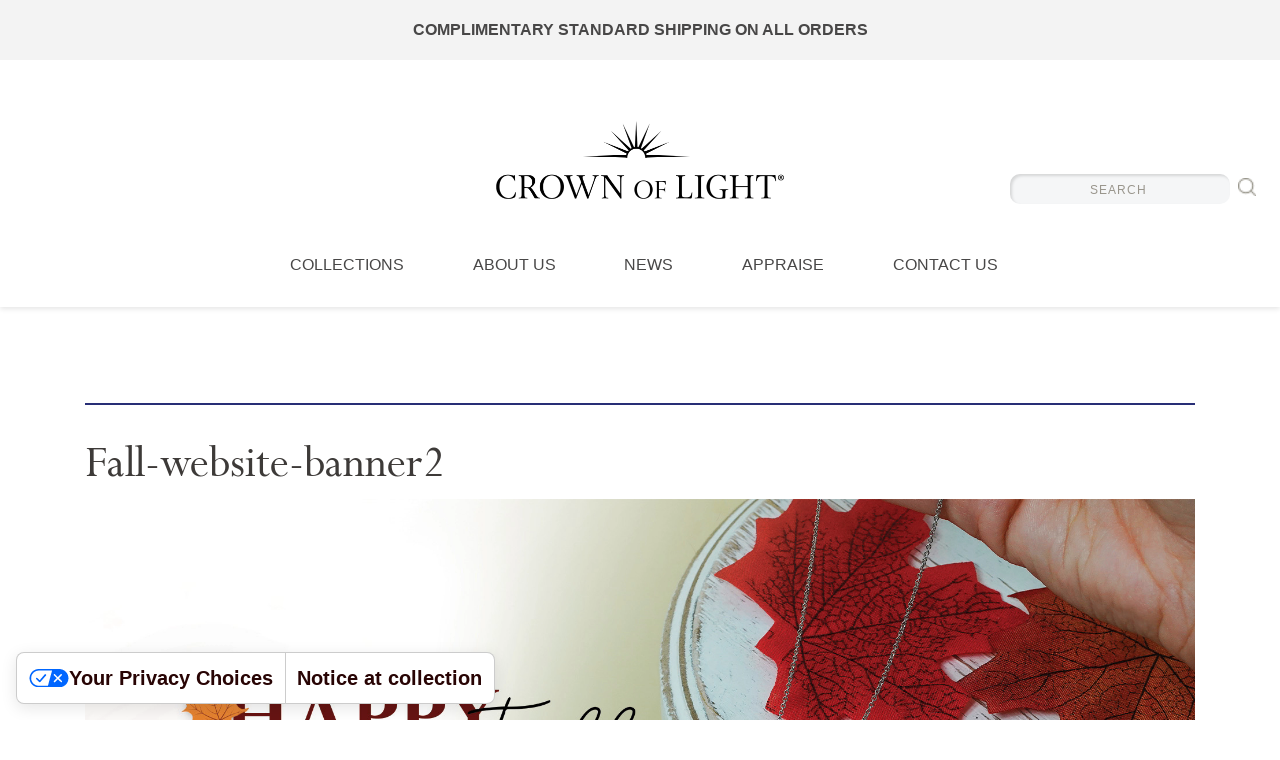

--- FILE ---
content_type: text/html; charset=UTF-8
request_url: https://www.crownoflight.com/home/fall-website-banner2/
body_size: 16487
content:
<!doctype html><html lang="en-US"><head><meta charset="utf-8"><meta http-equiv="x-ua-compatible" content="ie=edge"><meta name="viewport" content="width=device-width, initial-scale=1"> <script type="text/javascript" class="_iub_cs_skip">var _iub = _iub || {};
				_iub.csConfiguration = _iub.csConfiguration || {};
				_iub.csConfiguration.siteId = "3873545";
				_iub.csConfiguration.cookiePolicyId = "28260837";</script> <script class="_iub_cs_skip" src="https://cs.iubenda.com/autoblocking/3873545.js"></script> <meta name='robots' content='index, follow, max-image-preview:large, max-snippet:-1, max-video-preview:-1' /><title>Fall-website-banner2 | Crown of Light</title><link rel="canonical" href="https://www.crownoflight.com/home/fall-website-banner2/" /><meta property="og:locale" content="en_US" /><meta property="og:type" content="article" /><meta property="og:title" content="Fall-website-banner2 | Crown of Light" /><meta property="og:description" content="https://www.crownoflight.com/wp-content/uploads/2022/10/Fall-website-banner2.mp4" /><meta property="og:url" content="https://www.crownoflight.com/home/fall-website-banner2/" /><meta property="og:site_name" content="Crown of Light" /><meta property="article:publisher" content="https://www.facebook.com/CrownOfLight/" /><meta property="article:modified_time" content="2022-10-28T19:12:28+00:00" /><meta property="og:image" content="https://www.crownoflight.com/home/fall-website-banner2" /><meta property="og:image:width" content="686" /><meta property="og:image:height" content="469" /><meta property="og:image:type" content="image/jpeg" /><meta name="twitter:card" content="summary_large_image" /><meta name="twitter:site" content="@OfficialCOL" /> <script type="application/ld+json" class="yoast-schema-graph">{"@context":"https://schema.org","@graph":[{"@type":"WebPage","@id":"https://www.crownoflight.com/home/fall-website-banner2/","url":"https://www.crownoflight.com/home/fall-website-banner2/","name":"Fall-website-banner2 | Crown of Light","isPartOf":{"@id":"https://www.crownoflight.com/#website"},"primaryImageOfPage":{"@id":"https://www.crownoflight.com/home/fall-website-banner2/#primaryimage"},"image":{"@id":"https://www.crownoflight.com/home/fall-website-banner2/#primaryimage"},"thumbnailUrl":"","datePublished":"2022-10-28T19:11:08+00:00","dateModified":"2022-10-28T19:12:28+00:00","breadcrumb":{"@id":"https://www.crownoflight.com/home/fall-website-banner2/#breadcrumb"},"inLanguage":"en-US","potentialAction":[{"@type":"ReadAction","target":["https://www.crownoflight.com/home/fall-website-banner2/"]}]},{"@type":"ImageObject","inLanguage":"en-US","@id":"https://www.crownoflight.com/home/fall-website-banner2/#primaryimage","url":"","contentUrl":"","width":1920,"height":1080},{"@type":"BreadcrumbList","@id":"https://www.crownoflight.com/home/fall-website-banner2/#breadcrumb","itemListElement":[{"@type":"ListItem","position":1,"name":"Home","item":"https://www.crownoflight.com/"},{"@type":"ListItem","position":2,"name":"Home","item":"https://www.crownoflight.com/"},{"@type":"ListItem","position":3,"name":"Fall-website-banner2"}]},{"@type":"WebSite","@id":"https://www.crownoflight.com/#website","url":"https://www.crownoflight.com/","name":"Crown of Light","description":"The Art of Sparkle","publisher":{"@id":"https://www.crownoflight.com/#organization"},"potentialAction":[{"@type":"SearchAction","target":{"@type":"EntryPoint","urlTemplate":"https://www.crownoflight.com/?s={search_term_string}"},"query-input":{"@type":"PropertyValueSpecification","valueRequired":true,"valueName":"search_term_string"}}],"inLanguage":"en-US"},{"@type":"Organization","@id":"https://www.crownoflight.com/#organization","name":"Crown of Light","url":"https://www.crownoflight.com/","logo":{"@type":"ImageObject","inLanguage":"en-US","@id":"https://www.crownoflight.com/#/schema/logo/image/","url":"https://www.crownoflight.com/wp-content/uploads/2019/04/image.png","contentUrl":"https://www.crownoflight.com/wp-content/uploads/2019/04/image.png","width":1000,"height":625,"caption":"Crown of Light"},"image":{"@id":"https://www.crownoflight.com/#/schema/logo/image/"},"sameAs":["https://www.facebook.com/CrownOfLight/","https://x.com/OfficialCOL","https://www.instagram.com/crownoflightdiamond/","https://www.pinterest.com/crownoflightdiamond/","https://www.youtube.com/channel/UCs2l2VsuKvUNpzMGUUWaIrQ"]}]}</script> <link rel='dns-prefetch' href='//cdn.iubenda.com' /><link rel='dns-prefetch' href='//dash.accessibly.app' /> <script type="text/javascript">window._wpemojiSettings = {"baseUrl":"https:\/\/s.w.org\/images\/core\/emoji\/15.0.3\/72x72\/","ext":".png","svgUrl":"https:\/\/s.w.org\/images\/core\/emoji\/15.0.3\/svg\/","svgExt":".svg","source":{"concatemoji":"https:\/\/www.crownoflight.com\/wp-includes\/js\/wp-emoji-release.min.js?ver=0bfa21b4ee560b6891cd76849a587265"}};
/*! This file is auto-generated */
!function(i,n){var o,s,e;function c(e){try{var t={supportTests:e,timestamp:(new Date).valueOf()};sessionStorage.setItem(o,JSON.stringify(t))}catch(e){}}function p(e,t,n){e.clearRect(0,0,e.canvas.width,e.canvas.height),e.fillText(t,0,0);var t=new Uint32Array(e.getImageData(0,0,e.canvas.width,e.canvas.height).data),r=(e.clearRect(0,0,e.canvas.width,e.canvas.height),e.fillText(n,0,0),new Uint32Array(e.getImageData(0,0,e.canvas.width,e.canvas.height).data));return t.every(function(e,t){return e===r[t]})}function u(e,t,n){switch(t){case"flag":return n(e,"\ud83c\udff3\ufe0f\u200d\u26a7\ufe0f","\ud83c\udff3\ufe0f\u200b\u26a7\ufe0f")?!1:!n(e,"\ud83c\uddfa\ud83c\uddf3","\ud83c\uddfa\u200b\ud83c\uddf3")&&!n(e,"\ud83c\udff4\udb40\udc67\udb40\udc62\udb40\udc65\udb40\udc6e\udb40\udc67\udb40\udc7f","\ud83c\udff4\u200b\udb40\udc67\u200b\udb40\udc62\u200b\udb40\udc65\u200b\udb40\udc6e\u200b\udb40\udc67\u200b\udb40\udc7f");case"emoji":return!n(e,"\ud83d\udc26\u200d\u2b1b","\ud83d\udc26\u200b\u2b1b")}return!1}function f(e,t,n){var r="undefined"!=typeof WorkerGlobalScope&&self instanceof WorkerGlobalScope?new OffscreenCanvas(300,150):i.createElement("canvas"),a=r.getContext("2d",{willReadFrequently:!0}),o=(a.textBaseline="top",a.font="600 32px Arial",{});return e.forEach(function(e){o[e]=t(a,e,n)}),o}function t(e){var t=i.createElement("script");t.src=e,t.defer=!0,i.head.appendChild(t)}"undefined"!=typeof Promise&&(o="wpEmojiSettingsSupports",s=["flag","emoji"],n.supports={everything:!0,everythingExceptFlag:!0},e=new Promise(function(e){i.addEventListener("DOMContentLoaded",e,{once:!0})}),new Promise(function(t){var n=function(){try{var e=JSON.parse(sessionStorage.getItem(o));if("object"==typeof e&&"number"==typeof e.timestamp&&(new Date).valueOf()<e.timestamp+604800&&"object"==typeof e.supportTests)return e.supportTests}catch(e){}return null}();if(!n){if("undefined"!=typeof Worker&&"undefined"!=typeof OffscreenCanvas&&"undefined"!=typeof URL&&URL.createObjectURL&&"undefined"!=typeof Blob)try{var e="postMessage("+f.toString()+"("+[JSON.stringify(s),u.toString(),p.toString()].join(",")+"));",r=new Blob([e],{type:"text/javascript"}),a=new Worker(URL.createObjectURL(r),{name:"wpTestEmojiSupports"});return void(a.onmessage=function(e){c(n=e.data),a.terminate(),t(n)})}catch(e){}c(n=f(s,u,p))}t(n)}).then(function(e){for(var t in e)n.supports[t]=e[t],n.supports.everything=n.supports.everything&&n.supports[t],"flag"!==t&&(n.supports.everythingExceptFlag=n.supports.everythingExceptFlag&&n.supports[t]);n.supports.everythingExceptFlag=n.supports.everythingExceptFlag&&!n.supports.flag,n.DOMReady=!1,n.readyCallback=function(){n.DOMReady=!0}}).then(function(){return e}).then(function(){var e;n.supports.everything||(n.readyCallback(),(e=n.source||{}).concatemoji?t(e.concatemoji):e.wpemoji&&e.twemoji&&(t(e.twemoji),t(e.wpemoji)))}))}((window,document),window._wpemojiSettings);</script> <style id='wp-emoji-styles-inline-css' type='text/css'>img.wp-smiley, img.emoji {
		display: inline !important;
		border: none !important;
		box-shadow: none !important;
		height: 1em !important;
		width: 1em !important;
		margin: 0 0.07em !important;
		vertical-align: -0.1em !important;
		background: none !important;
		padding: 0 !important;
	}</style><link rel='stylesheet' id='wp-block-library-css' href='https://www.crownoflight.com/wp-includes/css/dist/block-library/style.min.css?ver=0bfa21b4ee560b6891cd76849a587265' type='text/css' media='all' /><style id='classic-theme-styles-inline-css' type='text/css'>/*! This file is auto-generated */
.wp-block-button__link{color:#fff;background-color:#32373c;border-radius:9999px;box-shadow:none;text-decoration:none;padding:calc(.667em + 2px) calc(1.333em + 2px);font-size:1.125em}.wp-block-file__button{background:#32373c;color:#fff;text-decoration:none}</style><style id='global-styles-inline-css' type='text/css'>body{--wp--preset--color--black: #000000;--wp--preset--color--cyan-bluish-gray: #abb8c3;--wp--preset--color--white: #ffffff;--wp--preset--color--pale-pink: #f78da7;--wp--preset--color--vivid-red: #cf2e2e;--wp--preset--color--luminous-vivid-orange: #ff6900;--wp--preset--color--luminous-vivid-amber: #fcb900;--wp--preset--color--light-green-cyan: #7bdcb5;--wp--preset--color--vivid-green-cyan: #00d084;--wp--preset--color--pale-cyan-blue: #8ed1fc;--wp--preset--color--vivid-cyan-blue: #0693e3;--wp--preset--color--vivid-purple: #9b51e0;--wp--preset--gradient--vivid-cyan-blue-to-vivid-purple: linear-gradient(135deg,rgba(6,147,227,1) 0%,rgb(155,81,224) 100%);--wp--preset--gradient--light-green-cyan-to-vivid-green-cyan: linear-gradient(135deg,rgb(122,220,180) 0%,rgb(0,208,130) 100%);--wp--preset--gradient--luminous-vivid-amber-to-luminous-vivid-orange: linear-gradient(135deg,rgba(252,185,0,1) 0%,rgba(255,105,0,1) 100%);--wp--preset--gradient--luminous-vivid-orange-to-vivid-red: linear-gradient(135deg,rgba(255,105,0,1) 0%,rgb(207,46,46) 100%);--wp--preset--gradient--very-light-gray-to-cyan-bluish-gray: linear-gradient(135deg,rgb(238,238,238) 0%,rgb(169,184,195) 100%);--wp--preset--gradient--cool-to-warm-spectrum: linear-gradient(135deg,rgb(74,234,220) 0%,rgb(151,120,209) 20%,rgb(207,42,186) 40%,rgb(238,44,130) 60%,rgb(251,105,98) 80%,rgb(254,248,76) 100%);--wp--preset--gradient--blush-light-purple: linear-gradient(135deg,rgb(255,206,236) 0%,rgb(152,150,240) 100%);--wp--preset--gradient--blush-bordeaux: linear-gradient(135deg,rgb(254,205,165) 0%,rgb(254,45,45) 50%,rgb(107,0,62) 100%);--wp--preset--gradient--luminous-dusk: linear-gradient(135deg,rgb(255,203,112) 0%,rgb(199,81,192) 50%,rgb(65,88,208) 100%);--wp--preset--gradient--pale-ocean: linear-gradient(135deg,rgb(255,245,203) 0%,rgb(182,227,212) 50%,rgb(51,167,181) 100%);--wp--preset--gradient--electric-grass: linear-gradient(135deg,rgb(202,248,128) 0%,rgb(113,206,126) 100%);--wp--preset--gradient--midnight: linear-gradient(135deg,rgb(2,3,129) 0%,rgb(40,116,252) 100%);--wp--preset--font-size--small: 13px;--wp--preset--font-size--medium: 20px;--wp--preset--font-size--large: 36px;--wp--preset--font-size--x-large: 42px;--wp--preset--font-family--inter: "Inter", sans-serif;--wp--preset--font-family--cardo: Cardo;--wp--preset--spacing--20: 0.44rem;--wp--preset--spacing--30: 0.67rem;--wp--preset--spacing--40: 1rem;--wp--preset--spacing--50: 1.5rem;--wp--preset--spacing--60: 2.25rem;--wp--preset--spacing--70: 3.38rem;--wp--preset--spacing--80: 5.06rem;--wp--preset--shadow--natural: 6px 6px 9px rgba(0, 0, 0, 0.2);--wp--preset--shadow--deep: 12px 12px 50px rgba(0, 0, 0, 0.4);--wp--preset--shadow--sharp: 6px 6px 0px rgba(0, 0, 0, 0.2);--wp--preset--shadow--outlined: 6px 6px 0px -3px rgba(255, 255, 255, 1), 6px 6px rgba(0, 0, 0, 1);--wp--preset--shadow--crisp: 6px 6px 0px rgba(0, 0, 0, 1);}:where(.is-layout-flex){gap: 0.5em;}:where(.is-layout-grid){gap: 0.5em;}body .is-layout-flex{display: flex;}body .is-layout-flex{flex-wrap: wrap;align-items: center;}body .is-layout-flex > *{margin: 0;}body .is-layout-grid{display: grid;}body .is-layout-grid > *{margin: 0;}:where(.wp-block-columns.is-layout-flex){gap: 2em;}:where(.wp-block-columns.is-layout-grid){gap: 2em;}:where(.wp-block-post-template.is-layout-flex){gap: 1.25em;}:where(.wp-block-post-template.is-layout-grid){gap: 1.25em;}.has-black-color{color: var(--wp--preset--color--black) !important;}.has-cyan-bluish-gray-color{color: var(--wp--preset--color--cyan-bluish-gray) !important;}.has-white-color{color: var(--wp--preset--color--white) !important;}.has-pale-pink-color{color: var(--wp--preset--color--pale-pink) !important;}.has-vivid-red-color{color: var(--wp--preset--color--vivid-red) !important;}.has-luminous-vivid-orange-color{color: var(--wp--preset--color--luminous-vivid-orange) !important;}.has-luminous-vivid-amber-color{color: var(--wp--preset--color--luminous-vivid-amber) !important;}.has-light-green-cyan-color{color: var(--wp--preset--color--light-green-cyan) !important;}.has-vivid-green-cyan-color{color: var(--wp--preset--color--vivid-green-cyan) !important;}.has-pale-cyan-blue-color{color: var(--wp--preset--color--pale-cyan-blue) !important;}.has-vivid-cyan-blue-color{color: var(--wp--preset--color--vivid-cyan-blue) !important;}.has-vivid-purple-color{color: var(--wp--preset--color--vivid-purple) !important;}.has-black-background-color{background-color: var(--wp--preset--color--black) !important;}.has-cyan-bluish-gray-background-color{background-color: var(--wp--preset--color--cyan-bluish-gray) !important;}.has-white-background-color{background-color: var(--wp--preset--color--white) !important;}.has-pale-pink-background-color{background-color: var(--wp--preset--color--pale-pink) !important;}.has-vivid-red-background-color{background-color: var(--wp--preset--color--vivid-red) !important;}.has-luminous-vivid-orange-background-color{background-color: var(--wp--preset--color--luminous-vivid-orange) !important;}.has-luminous-vivid-amber-background-color{background-color: var(--wp--preset--color--luminous-vivid-amber) !important;}.has-light-green-cyan-background-color{background-color: var(--wp--preset--color--light-green-cyan) !important;}.has-vivid-green-cyan-background-color{background-color: var(--wp--preset--color--vivid-green-cyan) !important;}.has-pale-cyan-blue-background-color{background-color: var(--wp--preset--color--pale-cyan-blue) !important;}.has-vivid-cyan-blue-background-color{background-color: var(--wp--preset--color--vivid-cyan-blue) !important;}.has-vivid-purple-background-color{background-color: var(--wp--preset--color--vivid-purple) !important;}.has-black-border-color{border-color: var(--wp--preset--color--black) !important;}.has-cyan-bluish-gray-border-color{border-color: var(--wp--preset--color--cyan-bluish-gray) !important;}.has-white-border-color{border-color: var(--wp--preset--color--white) !important;}.has-pale-pink-border-color{border-color: var(--wp--preset--color--pale-pink) !important;}.has-vivid-red-border-color{border-color: var(--wp--preset--color--vivid-red) !important;}.has-luminous-vivid-orange-border-color{border-color: var(--wp--preset--color--luminous-vivid-orange) !important;}.has-luminous-vivid-amber-border-color{border-color: var(--wp--preset--color--luminous-vivid-amber) !important;}.has-light-green-cyan-border-color{border-color: var(--wp--preset--color--light-green-cyan) !important;}.has-vivid-green-cyan-border-color{border-color: var(--wp--preset--color--vivid-green-cyan) !important;}.has-pale-cyan-blue-border-color{border-color: var(--wp--preset--color--pale-cyan-blue) !important;}.has-vivid-cyan-blue-border-color{border-color: var(--wp--preset--color--vivid-cyan-blue) !important;}.has-vivid-purple-border-color{border-color: var(--wp--preset--color--vivid-purple) !important;}.has-vivid-cyan-blue-to-vivid-purple-gradient-background{background: var(--wp--preset--gradient--vivid-cyan-blue-to-vivid-purple) !important;}.has-light-green-cyan-to-vivid-green-cyan-gradient-background{background: var(--wp--preset--gradient--light-green-cyan-to-vivid-green-cyan) !important;}.has-luminous-vivid-amber-to-luminous-vivid-orange-gradient-background{background: var(--wp--preset--gradient--luminous-vivid-amber-to-luminous-vivid-orange) !important;}.has-luminous-vivid-orange-to-vivid-red-gradient-background{background: var(--wp--preset--gradient--luminous-vivid-orange-to-vivid-red) !important;}.has-very-light-gray-to-cyan-bluish-gray-gradient-background{background: var(--wp--preset--gradient--very-light-gray-to-cyan-bluish-gray) !important;}.has-cool-to-warm-spectrum-gradient-background{background: var(--wp--preset--gradient--cool-to-warm-spectrum) !important;}.has-blush-light-purple-gradient-background{background: var(--wp--preset--gradient--blush-light-purple) !important;}.has-blush-bordeaux-gradient-background{background: var(--wp--preset--gradient--blush-bordeaux) !important;}.has-luminous-dusk-gradient-background{background: var(--wp--preset--gradient--luminous-dusk) !important;}.has-pale-ocean-gradient-background{background: var(--wp--preset--gradient--pale-ocean) !important;}.has-electric-grass-gradient-background{background: var(--wp--preset--gradient--electric-grass) !important;}.has-midnight-gradient-background{background: var(--wp--preset--gradient--midnight) !important;}.has-small-font-size{font-size: var(--wp--preset--font-size--small) !important;}.has-medium-font-size{font-size: var(--wp--preset--font-size--medium) !important;}.has-large-font-size{font-size: var(--wp--preset--font-size--large) !important;}.has-x-large-font-size{font-size: var(--wp--preset--font-size--x-large) !important;}
.wp-block-navigation a:where(:not(.wp-element-button)){color: inherit;}
:where(.wp-block-post-template.is-layout-flex){gap: 1.25em;}:where(.wp-block-post-template.is-layout-grid){gap: 1.25em;}
:where(.wp-block-columns.is-layout-flex){gap: 2em;}:where(.wp-block-columns.is-layout-grid){gap: 2em;}
.wp-block-pullquote{font-size: 1.5em;line-height: 1.6;}</style><link rel='stylesheet' id='contact-form-7-css' href='https://www.crownoflight.com/wp-content/plugins/contact-form-7/includes/css/styles.css?ver=5.9.8' type='text/css' media='all' /><link rel='stylesheet' id='simple-banner-style-css' href='https://www.crownoflight.com/wp-content/plugins/simple-banner/simple-banner.css?ver=3.0.4' type='text/css' media='all' /><link rel='stylesheet' id='uaf_client_css-css' href='https://www.crownoflight.com/wp-content/uploads/useanyfont/uaf.css?ver=1736242804' type='text/css' media='all' /><link rel='stylesheet' id='woocommerce-layout-css' href='https://www.crownoflight.com/wp-content/plugins/woocommerce/assets/css/woocommerce-layout.css?ver=9.4.3' type='text/css' media='all' /><link rel='stylesheet' id='woocommerce-smallscreen-css' href='https://www.crownoflight.com/wp-content/plugins/woocommerce/assets/css/woocommerce-smallscreen.css?ver=9.4.3' type='text/css' media='only screen and (max-width: 768px)' /><link rel='stylesheet' id='woocommerce-general-css' href='https://www.crownoflight.com/wp-content/plugins/woocommerce/assets/css/woocommerce.css?ver=9.4.3' type='text/css' media='all' /><style id='woocommerce-inline-inline-css' type='text/css'>.woocommerce form .form-row .required { visibility: visible; }</style><link rel='stylesheet' id='dtpicker-css' href='https://www.crownoflight.com/wp-content/plugins/date-time-picker-field/assets/js/vendor/datetimepicker/jquery.datetimepicker.min.css?ver=0bfa21b4ee560b6891cd76849a587265' type='text/css' media='all' /><link rel='stylesheet' id='sv-wc-payment-gateway-payment-form-css' href='https://www.crownoflight.com/wp-content/plugins/woocommerce-gateway-authorize-net-aim/lib/skyverge/woocommerce/payment-gateway/assets/css/frontend/sv-wc-payment-gateway-payment-form.min.css?ver=4.7.1' type='text/css' media='all' /><link rel='stylesheet' id='mediaelement-css' href='https://www.crownoflight.com/wp-includes/js/mediaelement/mediaelementplayer-legacy.min.css?ver=4.2.17' type='text/css' media='all' /><link rel='stylesheet' id='wp-mediaelement-css' href='https://www.crownoflight.com/wp-includes/js/mediaelement/wp-mediaelement.min.css?ver=0bfa21b4ee560b6891cd76849a587265' type='text/css' media='all' /><link rel='stylesheet' id='popup-maker-site-css' href='//www.crownoflight.com/wp-content/uploads/pum/pum-site-styles.css?generated=1734037722&#038;ver=1.20.3' type='text/css' media='all' /><link rel='stylesheet' id='sage/css-css' href='https://www.crownoflight.com/wp-content/themes/col/dist/styles/main-3985a430fe.css' type='text/css' media='all' /> <script  type="text/javascript" class=" _iub_cs_skip" type="text/javascript" id="iubenda-head-inline-scripts-0">var _iub = _iub || [];
_iub.csConfiguration = {"siteId":3873545,"cookiePolicyId":28260837,"lang":"en","storage":{"useSiteId":true}};</script> <script  type="text/javascript" class=" _iub_cs_skip" type="text/javascript" src="//cdn.iubenda.com/cs/gpp/stub.js?ver=3.12.4" id="iubenda-head-scripts-1-js"></script> <script  type="text/javascript" charset="UTF-8" async="" class=" _iub_cs_skip" type="text/javascript" src="//cdn.iubenda.com/cs/iubenda_cs.js?ver=3.12.4" id="iubenda-head-scripts-2-js"></script> <script type="text/javascript" src="https://www.crownoflight.com/wp-includes/js/jquery/jquery.min.js?ver=3.7.1" id="jquery-core-js"></script> <script type="text/javascript" src="https://www.crownoflight.com/wp-includes/js/jquery/jquery-migrate.min.js?ver=3.4.1" id="jquery-migrate-js"></script> <script type="text/javascript" id="simple-banner-script-js-before">const simpleBannerScriptParams = {"pro_version_enabled":"","debug_mode":false,"id":22654,"version":"3.0.4","banner_params":[{"hide_simple_banner":false,"simple_banner_prepend_element":false,"simple_banner_position":false,"header_margin":false,"header_padding":false,"wp_body_open_enabled":false,"wp_body_open":true,"simple_banner_z_index":false,"simple_banner_text":"COMPLIMENTARY STANDARD SHIPPING ON ALL ORDERS","disabled_on_current_page":false,"disabled_pages_array":[],"is_current_page_a_post":false,"disabled_on_posts":false,"simple_banner_disabled_page_paths":false,"simple_banner_font_size":false,"simple_banner_color":"#f3f3f3","simple_banner_text_color":"#484747","simple_banner_link_color":"","simple_banner_close_color":false,"simple_banner_custom_css":"","simple_banner_scrolling_custom_css":false,"simple_banner_text_custom_css":false,"simple_banner_button_css":false,"site_custom_css":"","keep_site_custom_css":false,"site_custom_js":"","keep_site_custom_js":false,"close_button_enabled":false,"close_button_expiration":false,"close_button_cookie_set":false,"current_date":{"date":"2026-01-20 18:33:39.177599","timezone_type":3,"timezone":"UTC"},"start_date":{"date":"2026-01-20 18:33:39.177603","timezone_type":3,"timezone":"UTC"},"end_date":{"date":"2026-01-20 18:33:39.177605","timezone_type":3,"timezone":"UTC"},"simple_banner_start_after_date":false,"simple_banner_remove_after_date":false,"simple_banner_insert_inside_element":false}]}</script> <script type="text/javascript" src="https://www.crownoflight.com/wp-content/plugins/simple-banner/simple-banner.js?ver=3.0.4" id="simple-banner-script-js"></script> <script type="text/javascript" src="https://www.crownoflight.com/wp-content/plugins/woocommerce/assets/js/jquery-blockui/jquery.blockUI.min.js?ver=2.7.0-wc.9.4.3" id="jquery-blockui-js" defer="defer" data-wp-strategy="defer"></script> <script type="text/javascript" id="wc-add-to-cart-js-extra">var wc_add_to_cart_params = {"ajax_url":"\/wp-admin\/admin-ajax.php","wc_ajax_url":"\/?wc-ajax=%%endpoint%%","i18n_view_cart":"View cart","cart_url":"https:\/\/www.crownoflight.com\/cart\/","is_cart":"","cart_redirect_after_add":"no"};</script> <script type="text/javascript" src="https://www.crownoflight.com/wp-content/plugins/woocommerce/assets/js/frontend/add-to-cart.min.js?ver=9.4.3" id="wc-add-to-cart-js" defer="defer" data-wp-strategy="defer"></script> <script type="text/javascript" src="https://www.crownoflight.com/wp-content/plugins/woocommerce/assets/js/js-cookie/js.cookie.min.js?ver=2.1.4-wc.9.4.3" id="js-cookie-js" defer="defer" data-wp-strategy="defer"></script> <script type="text/javascript" id="woocommerce-js-extra">var woocommerce_params = {"ajax_url":"\/wp-admin\/admin-ajax.php","wc_ajax_url":"\/?wc-ajax=%%endpoint%%"};</script> <script type="text/javascript" src="https://www.crownoflight.com/wp-content/plugins/woocommerce/assets/js/frontend/woocommerce.min.js?ver=9.4.3" id="woocommerce-js" defer="defer" data-wp-strategy="defer"></script> <script>window.wc_ga_pro = {};

window.wc_ga_pro.available_gateways = {"authorize_net_aim":"Credit Card"};

// interpolate json by replacing placeholders with variables
window.wc_ga_pro.interpolate_json = function( object, variables ) {

	if ( ! variables ) {
		return object;
	}

	var j = JSON.stringify( object );

	for ( var k in variables ) {
		j = j.split( '{$' + k + '}' ).join( variables[ k ] );
	}

	return JSON.parse( j );
}

// return the title for a payment gateway
window.wc_ga_pro.get_payment_method_title = function( payment_method ) {
	return window.wc_ga_pro.available_gateways[ payment_method ] || payment_method;
}

// check if an email is valid
window.wc_ga_pro.is_valid_email = function( email ) {
  return /[^\s@]+@[^\s@]+\.[^\s@]+/.test( email );
}</script>  <script>(function(i,s,o,g,r,a,m){i['GoogleAnalyticsObject']=r;i[r]=i[r]||function(){
	(i[r].q=i[r].q||[]).push(arguments)},i[r].l=1*new Date();a=s.createElement(o),
	m=s.getElementsByTagName(o)[0];a.async=1;a.src=g;m.parentNode.insertBefore(a,m)
	})(window,document,'script','https://www.google-analytics.com/analytics.js','ga');
		ga( 'create', 'UA-64929743-1', {"cookieDomain":"auto"} );
	ga( 'set', 'forceSSL', true );
	ga( 'require', 'displayfeatures' );
	ga( 'require', 'linkid' );
	ga( 'require', 'ec' );</script> <link rel="https://api.w.org/" href="https://www.crownoflight.com/wp-json/" /><link rel="alternate" type="application/json" href="https://www.crownoflight.com/wp-json/wp/v2/media/22654" /><link rel="EditURI" type="application/rsd+xml" title="RSD" href="https://www.crownoflight.com/xmlrpc.php?rsd" /><link rel='shortlink' href='https://www.crownoflight.com/?p=22654' /><link rel="alternate" type="application/json+oembed" href="https://www.crownoflight.com/wp-json/oembed/1.0/embed?url=https%3A%2F%2Fwww.crownoflight.com%2Fhome%2Ffall-website-banner2%2F" /><link rel="alternate" type="text/xml+oembed" href="https://www.crownoflight.com/wp-json/oembed/1.0/embed?url=https%3A%2F%2Fwww.crownoflight.com%2Fhome%2Ffall-website-banner2%2F&#038;format=xml" /><link rel="stylesheet" id="mochi-css" href="/wp-content/themes/col/ext/mochi-1.6.1/dist/frontend/css/style.css" type="text/css" media="all">  <script async src="https://www.googletagmanager.com/gtag/js?id=UA-64929743-1"></script> <script>window.dataLayer = window.dataLayer || [];
  function gtag(){dataLayer.push(arguments);}
  gtag('js', new Date());

  gtag('config', 'UA-64929743-1');</script><style id="simple-banner-background-color" type="text/css">.simple-banner{background:#f3f3f3;}</style><style id="simple-banner-text-color" type="text/css">.simple-banner .simple-banner-text{color:#484747;}</style><style id="simple-banner-link-color" type="text/css">.simple-banner .simple-banner-text a{color:#f16521;}</style><style id="simple-banner-z-index" type="text/css">.simple-banner{z-index: 99999;}</style><style id="simple-banner-site-custom-css-dummy" type="text/css"></style><script id="simple-banner-site-custom-js-dummy" type="text/javascript"></script> <noscript><style>.woocommerce-product-gallery{ opacity: 1 !important; }</style></noscript>  <script type='text/javascript'>!function(f,b,e,v,n,t,s){if(f.fbq)return;n=f.fbq=function(){n.callMethod?
n.callMethod.apply(n,arguments):n.queue.push(arguments)};if(!f._fbq)f._fbq=n;
n.push=n;n.loaded=!0;n.version='2.0';n.queue=[];t=b.createElement(e);t.async=!0;
t.src=v;s=b.getElementsByTagName(e)[0];s.parentNode.insertBefore(t,s)}(window,
document,'script','https://connect.facebook.net/en_US/fbevents.js?v=next');</script>  <script type='text/javascript'>var url = window.location.origin + '?ob=open-bridge';
        fbq('set', 'openbridge', '647911642455614', url);</script> <script type='text/javascript'>fbq('init', '647911642455614', {}, {
    "agent": "wordpress-6.5.7-4.0.1"
})</script><script type='text/javascript'>fbq('track', 'PageView', []);</script>  <noscript> <img height="1" width="1" style="display:none" alt="fbpx"
src="https://www.facebook.com/tr?id=647911642455614&ev=PageView&noscript=1" /> </noscript> <style id='wp-fonts-local' type='text/css'>@font-face{font-family:Inter;font-style:normal;font-weight:300 900;font-display:fallback;src:url('https://www.crownoflight.com/wp-content/plugins/woocommerce/assets/fonts/Inter-VariableFont_slnt,wght.woff2') format('woff2');font-stretch:normal;}
@font-face{font-family:Cardo;font-style:normal;font-weight:400;font-display:fallback;src:url('https://www.crownoflight.com/wp-content/plugins/woocommerce/assets/fonts/cardo_normal_400.woff2') format('woff2');}</style><link rel="icon" href="https://www.crownoflight.com/wp-content/uploads/2017/09/cropped-favicon-1-32x32.png" sizes="32x32" /><link rel="icon" href="https://www.crownoflight.com/wp-content/uploads/2017/09/cropped-favicon-1-192x192.png" sizes="192x192" /><link rel="apple-touch-icon" href="https://www.crownoflight.com/wp-content/uploads/2017/09/cropped-favicon-1-180x180.png" /><meta name="msapplication-TileImage" content="https://www.crownoflight.com/wp-content/uploads/2017/09/cropped-favicon-1-270x270.png" /><style type="text/css" id="wp-custom-css">@media only screen and (min-width: 1440px) {
    html body footer.content-info .container .social-links {
        bottom: 380px !important;
    }
}

.iubenda-uspr-btn {
	z-index: 9999;
}</style> <script type='text/javascript'>/* wp247-body-classes Scroll options */
var wp247_body_classes_scroll_options = { general_options : { scroll : 'on', scroll_top : '', not_scroll : '', not_scroll_top : '', prev_offset : 0 }, pixel_options : { active : 'on', increment : 5, start : 0, limit : 200, type : 'abs', suffix : 'px', do_top : '', do_mid : '', do_n : 'on', do_max : 'on', prev_offset : 0, prev_class : '' }, view_options : { active : '', increment : 5, start : 0,  limit : 0, type : 'pct', suffix : 'vh', do_top : '', do_mid : '', do_n : '', do_max : '', prev_offset : 0, prev_class : '' }, doc_options : { active : '', increment : 5, start : 0,  limit : 0, type : 'pct', suffix : 'dh', do_top : '', do_mid : '', do_n : '', do_max : '', prev_offset : 0, prev_class : '' }};</script> <script type='text/javascript' src='https://www.crownoflight.com/wp-content/plugins/wp247-body-classes/js/wp247-body-classes-scroll-manager.js'></script> <link href="https://maxcdn.bootstrapcdn.com/font-awesome/4.7.0/css/font-awesome.min.css" rel="stylesheet" integrity="sha384-wvfXpqpZZVQGK6TAh5PVlGOfQNHSoD2xbE+QkPxCAFlNEevoEH3Sl0sibVcOQVnN" crossorigin="anonymous"> <script type="text/javascript">var _iub = _iub || [];
_iub.csConfiguration = {"siteId":3873545,"cookiePolicyId":28260837,"lang":"en","storage":{"useSiteId":true}};</script>  <script>(function(w,d,s,l,i){w[l]=w[l]||[];w[l].push({'gtm.start':
new Date().getTime(),event:'gtm.js'});var f=d.getElementsByTagName(s)[0],
j=d.createElement(s),dl=l!='dataLayer'?'&l='+l:'';j.async=true;j.src=
'https://www.googletagmanager.com/gtm.js?id='+i+dl;f.parentNode.insertBefore(j,f);
})(window,document,'script','dataLayer','GTM-5WWW7Q');</script> <meta name="msvalidate.01" content="247B5A4F278843D237E2E62DDDD057B9" /></head><body class="attachment attachment-template-default attachmentid-22654 attachment-mp4 theme-col woocommerce-no-js fall-website-banner2"> <!--[if IE]><div class="alert alert-warning"> You are using an <strong>outdated</strong> browser. Please <a href="http://browsehappy.com/">upgrade your browser</a> to improve your experience.</div> <![endif]--> <noscript><iframe src="https://www.googletagmanager.com/ns.html?id=GTM-5WWW7Q" height="0" width="0" style="display:none;visibility:hidden"></iframe></noscript><div class="headers-wrapper relative"><header class="utility"><div class="container"><ul class="search-form-block"><li class="search"><form role="search" method="get" class="search-form" action="https://www.crownoflight.com/"> <label> <span class="screen-reader-text">Search for:</span> <input type="search" class="search-field" placeholder="Search" value="" name="s" /> </label> <label class="form-submit-label" for="header-search-form-submit"> <i class="fa fa-search" aria-hidden="true"></i> </label> <input id="header-search-form-submit" type="submit" class="search-submit" value="Search" /></form></li></ul><ul class="links-block"><div class="menu-utility-navigation-container"><ul id="menu-utility-navigation" class="nav utility-menu"><li id="menu-item-5720" class="menu-item menu-item-type-custom menu-item-object-custom menu-item-5720"><a href="tel:+18002278437">FIND A BOUTIQUE / 1 800 227 8437</a></li></ul></div></ul></div><div class="clearfix"></div></header><header class="banner"><div class="container"> <button type="button" class="navbar-toggle hamburger hamburger--squeeze" data-toggle="collapse" data-target=".navbar-collapse"> <span class="hamburger-box"> <span class="hamburger-inner"></span> </span> </button><div class="search-open"></div><div class="brand-wrapper"> <a class="brand" href="https://www.crownoflight.com/">Crown of Light</a></div><nav class="nav-primary navbar-collapse collapse" role="navigation"><div class="menu-wrap"><div class="menu-primary-navigation-container"><ul id="menu-primary-navigation" class="nav desktop-menu"><li class=" menu-item menu-item-type-custom menu-item-object-custom"  ><a href="https://www.crownoflight.com/category/collections/">Collections</a></li><li class=" menu-item menu-item-type-post_type menu-item-object-page"  ><a href="https://www.crownoflight.com/about-us/">About Us</a></li><li class=" menu-item menu-item-type-post_type menu-item-object-page"  ><a href="https://www.crownoflight.com/learning-centre/">News</a></li><li class=" menu-item menu-item-type-post_type menu-item-object-page"  ><a href="https://www.crownoflight.com/appraise-jewelry-2/">Appraise</a></li><li class=" menu-item menu-item-type-post_type menu-item-object-page"  ><a href="https://www.crownoflight.com/customer-care/contact-us/">Contact Us</a></li></ul></div><div class="menu-primary-navigation-container"><ul id="menu-primary-navigation-1" class="nav mobile-menu"><li id="menu-item-7896" class="menu-item menu-item-type-custom menu-item-object-custom menu-item-7896"><a href="https://www.crownoflight.com/category/collections/">Collections</a></li><li id="menu-item-7762" class="menu-item menu-item-type-post_type menu-item-object-page menu-item-7762"><a href="https://www.crownoflight.com/about-us/">About Us</a></li><li id="menu-item-7763" class="menu-item menu-item-type-post_type menu-item-object-page menu-item-7763"><a href="https://www.crownoflight.com/learning-centre/">News</a></li><li id="menu-item-7764" class="menu-item menu-item-type-post_type menu-item-object-page menu-item-7764"><a href="https://www.crownoflight.com/appraise-jewelry-2/">Appraise</a></li><li id="menu-item-269" class="menu-item menu-item-type-post_type menu-item-object-page menu-item-269"><a href="https://www.crownoflight.com/customer-care/contact-us/">Contact Us</a></li></ul></div></div></nav></div></header></div><section class="page-header without-image" ><div class="container"><div class="row"><div class="content"><h1>Fall-website-banner2</h1></div></div></div></section><section class="content"><div class="container"><div class="row"><div class="wrapper-full"><div class="entry-content"><div style="width: 1920px;" class="wp-video"><video class="wp-video-shortcode" id="video-22654-3" width="1920" height="1080" preload="metadata" controls="controls"><source type="video/mp4" src="https://www.crownoflight.com/wp-content/uploads/2022/10/Fall-website-banner2.mp4?_=3" /><a href="https://www.crownoflight.com/wp-content/uploads/2022/10/Fall-website-banner2.mp4">https://www.crownoflight.com/wp-content/uploads/2022/10/Fall-website-banner2.mp4</a></video></div></div></div></div></div></section><div class="section instagram_feed"><div class="container"></div></div><footer class="content-info"><div class="container"><div class="row"><div class="wrapper-full"><div class="row"><div class="sidebar sidebar-1"><div class="row"><section class="widget text-2 widget_text"><h4>Our Guarantee</h4><div class="textwidget"></div></section><section class="widget media_image-3 widget_media_image"><h4>30 DAY ONLINE RETURNS</h4><figure style="width: 182px" class="wp-caption alignnone"><img width="182" height="128" src="https://www.crownoflight.com/wp-content/uploads/2019/12/i_128h_return.png" class="image wp-image-7786  attachment-full size-full" alt="back arrow icon" style="max-width: 100%; height: auto;" title="30 DAY ONLINE RETURNS" decoding="async" loading="lazy" /><figcaption class="wp-caption-text">30 DAY<br>ONLINE RETURNS</figcaption></figure></section><section class="widget media_image-4 widget_media_image"><h4>AGS GRADED DIAMONDS</h4><figure style="width: 93px" class="wp-caption alignnone"><img width="93" height="128" src="https://www.crownoflight.com/wp-content/uploads/2019/12/i_128h_microscope.png" class="image wp-image-7785  attachment-full size-full" alt="microscope icon" style="max-width: 100%; height: auto;" decoding="async" loading="lazy" /><figcaption class="wp-caption-text">AGS GRADED<br>DIAMONDS</figcaption></figure></section><section class="widget media_image-5 widget_media_image"><h4>INTEREST-FREE FINANCE OPTIONS</h4><figure style="width: 128px" class="wp-caption alignnone"><img width="128" height="128" src="https://www.crownoflight.com/wp-content/uploads/2019/12/i_128h_cc.png" class="image wp-image-7783  attachment-full size-full" alt="card icon" style="max-width: 100%; height: auto;" decoding="async" loading="lazy" srcset="https://www.crownoflight.com/wp-content/uploads/2019/12/i_128h_cc.png 128w, https://www.crownoflight.com/wp-content/uploads/2019/12/i_128h_cc-100x100.png 100w" sizes="(max-width: 128px) 100vw, 128px" /><figcaption class="wp-caption-text">INTEREST-FREE<br>FINANCE OPTIONS</figcaption></figure></section><section class="widget media_image-6 widget_media_image"><h4>FREE &#038; INSURED DELIVERY</h4><figure style="width: 128px" class="wp-caption alignnone"><img width="128" height="128" src="https://www.crownoflight.com/wp-content/uploads/2019/12/i_128h_airplane.png" class="image wp-image-7782  attachment-full size-full" alt="plane icon" style="max-width: 100%; height: auto;" decoding="async" loading="lazy" srcset="https://www.crownoflight.com/wp-content/uploads/2019/12/i_128h_airplane.png 128w, https://www.crownoflight.com/wp-content/uploads/2019/12/i_128h_airplane-100x100.png 100w" sizes="(max-width: 128px) 100vw, 128px" /><figcaption class="wp-caption-text">FREE &amp; INSURED<br>DELIVERY</figcaption></figure></section><section class="widget media_image-7 widget_media_image"><h4>SIGNATURE CUT</h4><figure style="width: 169px" class="wp-caption alignnone"><img width="169" height="128" src="https://www.crownoflight.com/wp-content/uploads/2019/12/i_128h_diamond.png" class="image wp-image-7784  attachment-full size-full" alt="diamond icon" style="max-width: 100%; height: auto;" decoding="async" loading="lazy" /><figcaption class="wp-caption-text">SIGNATURE<br>CUT</figcaption></figure></section></div></div><div class="sidebar sidebar-2"><div class="row"><section class="widget media_image-2 widget_media_image"><h4>Customers Worldwide</h4><img width="252" height="320" src="https://www.crownoflight.com/wp-content/uploads/2019/12/footer_map.png" class="image wp-image-7771  attachment-full size-full" alt="map with store locations" style="max-width: 100%; height: auto;" decoding="async" loading="lazy" srcset="https://www.crownoflight.com/wp-content/uploads/2019/12/footer_map.png 252w, https://www.crownoflight.com/wp-content/uploads/2019/12/footer_map-236x300.png 236w" sizes="(max-width: 252px) 100vw, 252px" /></section><section class="widget nav_menu-2 widget_nav_menu"><h4>Customer Service</h4><div class="menu-customer-service-container"><ul id="menu-customer-service" class="menu"><li id="menu-item-344" class="menu-item menu-item-type-post_type menu-item-object-page menu-item-344"><a href="https://www.crownoflight.com/customer-care/contact-us/">Contact Us</a></li><li id="menu-item-7898" class="menu-item menu-item-type-custom menu-item-object-custom menu-item-7898"><a href="/learning-center/the-difference/">Guidance</a></li><li id="menu-item-347" class="menu-item menu-item-type-post_type menu-item-object-page menu-item-347"><a href="https://www.crownoflight.com/customer-care/shipping-returns/">Shipping and Returns</a></li><li id="menu-item-23290" class="menu-item menu-item-type-post_type menu-item-object-page menu-item-23290"><a href="https://www.crownoflight.com/privacy-policy/">Privacy Policy</a></li><li id="menu-item-23293" class="menu-item menu-item-type-post_type menu-item-object-page menu-item-23293"><a href="https://www.crownoflight.com/cookie-policy/">Cookie Policy</a></li></ul></div></section><section class="widget nav_menu-3 widget_nav_menu"><h4>About Crown of Light</h4><div class="menu-about-crown-of-light-container"><ul id="menu-about-crown-of-light" class="menu"><li id="menu-item-7773" class="menu-item menu-item-type-post_type menu-item-object-page menu-item-7773"><a href="https://www.crownoflight.com/about-us/">About Us</a></li><li id="menu-item-7774" class="menu-item menu-item-type-post_type menu-item-object-page menu-item-7774"><a href="https://www.crownoflight.com/about-us/crown-of-light/">Our Story</a></li><li id="menu-item-350" class="menu-item menu-item-type-post_type menu-item-object-page menu-item-350"><a href="https://www.crownoflight.com/appraise-jewelry-2/">Appraise</a></li><li id="menu-item-7775" class="menu-item menu-item-type-post_type menu-item-object-page menu-item-7775"><a href="https://www.crownoflight.com/learning-centre/">News</a></li></ul></div></section></div></div><div class="sidebar sidebar-3"><div class="row"><section class="widget_text widget custom_html-2 widget_custom_html"><h4>Crown of Light Reviews</h4><div class="textwidget custom-html-widget"> <script type="text/javascript" src="//widget.trustpilot.com/bootstrap/v5/tp.widget.bootstrap.min.js" async></script> <div class="trustpilot-widget" data-locale="en-US" data-template-id="53aa8912dec7e10d38f59f36" data-businessunit-id="5b32746d9af6b70001dbb6da" data-style-height="130px" data-style-width="100%" data-theme="light" data-stars="4,5" data-schema-type="Organization"><a href="https://www.trustpilot.com/review/crownoflight.com" target="_blank" rel="noopener">Trustpilot</a></div></div></section></div></div></div><div class="social-links"><div><div class="social-link"> <a href="https://www.facebook.com/CrownOfLight" class="fa fa-facebook" target="_blank"></a></div><div class="social-link"> <a href="https://www.instagram.com/crownoflightdiamond/" class="fa fa-instagram" target="_blank"></a></div><div class="social-link"> <a href="https://www.youtube.com/channel/UCs2l2VsuKvUNpzMGUUWaIrQ" class="fa fa-youtube-play" target="_blank"></a></div><div class="social-link"> <a href="https://twitter.com/OfficialCOL" class="fa fa-twitter" target="_blank"></a></div><div class="social-link"> <a href="https://www.pinterest.com/crownoflightdiamond/" class="fa fa-pinterest" target="_blank"></a></div></div></div></div></div><div class="row"><div class="wrapper-full"><ul class="colophon"><li>&copy; 2026 Crown of Light. All rights reserved.</li><li id="menu-item-160" class="menu-item menu-item-type-post_type menu-item-object-page menu-item-160"><a href="https://www.crownoflight.com/site-map/">Site Map</a></li></ul></div></div></div></footer> <script>jQuery(document).ready(
        function($)
        {
            if ($('body').hasClass('home'))
            {
                $('#section-2 figure').each(
                    function()
                    {
                        var f = jQuery(this),
                            a = f.find('> a:nth-of-type(1)'),
                            c = f.find('> figcaption');

                        a.attr(
                            'href',
                            a.attr('href').replace(/^#+/, '')
                            );

                        if (c.length)
                        {
                            c
                            .text(c.text())
                            .appendTo(a);
                        }
                    }
                    );
            }
        }
        );

    jQuery(document).ready(
        function($)
        {
            if ($('body').hasClass('single-product'))
            {
                var c = $('#main .product'),
                    d = $('.pum[data-popmake*="product-order-form"]'),
                    p = {name : c.find('.entry-summary .product_title').text()};

                $('.wc-tabs-wrapper').append('<button class="pum-btn-product-order-form">CUSTOM ORDER</button>');
                d.find('[name="product-name"]').val(p.name).prop('readonly', true);
            }
        }
        );</script><div class="simple-banner simple-banner-text" style="display:none !important"></div><div id="pum-11844" role="dialog" aria-modal="false" aria-labelledby=&quot;pum_popup_title_11844&quot; class="pum pum-overlay pum-theme-7212 pum-theme-enterprise-blue popmake-overlay click_open" data-popmake="{&quot;id&quot;:11844,&quot;slug&quot;:&quot;call&quot;,&quot;theme_id&quot;:7212,&quot;cookies&quot;:[],&quot;triggers&quot;:[{&quot;type&quot;:&quot;click_open&quot;,&quot;settings&quot;:{&quot;extra_selectors&quot;:&quot;&quot;,&quot;cookie_name&quot;:null}}],&quot;mobile_disabled&quot;:null,&quot;tablet_disabled&quot;:null,&quot;meta&quot;:{&quot;display&quot;:{&quot;stackable&quot;:false,&quot;overlay_disabled&quot;:false,&quot;scrollable_content&quot;:false,&quot;disable_reposition&quot;:false,&quot;size&quot;:&quot;medium&quot;,&quot;responsive_min_width&quot;:&quot;0%&quot;,&quot;responsive_min_width_unit&quot;:false,&quot;responsive_max_width&quot;:&quot;100%&quot;,&quot;responsive_max_width_unit&quot;:false,&quot;custom_width&quot;:&quot;640px&quot;,&quot;custom_width_unit&quot;:false,&quot;custom_height&quot;:&quot;380px&quot;,&quot;custom_height_unit&quot;:false,&quot;custom_height_auto&quot;:false,&quot;location&quot;:&quot;center top&quot;,&quot;position_from_trigger&quot;:false,&quot;position_top&quot;:&quot;100&quot;,&quot;position_left&quot;:&quot;0&quot;,&quot;position_bottom&quot;:&quot;0&quot;,&quot;position_right&quot;:&quot;0&quot;,&quot;position_fixed&quot;:false,&quot;animation_type&quot;:&quot;fade&quot;,&quot;animation_speed&quot;:&quot;350&quot;,&quot;animation_origin&quot;:&quot;center top&quot;,&quot;overlay_zindex&quot;:false,&quot;zindex&quot;:&quot;1999999999&quot;},&quot;close&quot;:{&quot;text&quot;:&quot;x&quot;,&quot;button_delay&quot;:&quot;0&quot;,&quot;overlay_click&quot;:false,&quot;esc_press&quot;:false,&quot;f4_press&quot;:false},&quot;click_open&quot;:[]}}"><div id="popmake-11844" class="pum-container popmake theme-7212 pum-responsive pum-responsive-medium responsive size-medium"><div id="pum_popup_title_11844" class="pum-title popmake-title"> Call</div><div class="pum-content popmake-content" tabindex="0"><div style="width: 1920px;" class="wp-video"><!--[if lt IE 9]><script>document.createElement('video');</script><![endif]--><video class="wp-video-shortcode" id="video-22654-1" width="1920" height="1080" preload="metadata" controls="controls"><source type="video/mp4" src="https://www.crownoflight.com/wp-content/uploads/2022/10/Fall-website-banner2.mp4?_=1" /><a href="https://www.crownoflight.com/wp-content/uploads/2022/10/Fall-website-banner2.mp4">https://www.crownoflight.com/wp-content/uploads/2022/10/Fall-website-banner2.mp4</a></video></div><div class="wpcf7 no-js" id="wpcf7-f7733-o1" lang="en-US" dir="ltr"><div class="screen-reader-response"><p role="status" aria-live="polite" aria-atomic="true"></p><ul></ul></div><form action="/home/fall-website-banner2/#wpcf7-f7733-o1" method="post" class="wpcf7-form init" aria-label="Contact form" novalidate="novalidate" data-status="init"><div style="display: none;"> <input type="hidden" name="_wpcf7" value="7733" /> <input type="hidden" name="_wpcf7_version" value="5.9.8" /> <input type="hidden" name="_wpcf7_locale" value="en_US" /> <input type="hidden" name="_wpcf7_unit_tag" value="wpcf7-f7733-o1" /> <input type="hidden" name="_wpcf7_container_post" value="0" /> <input type="hidden" name="_wpcf7_posted_data_hash" value="" /> <input type="hidden" name="_wpcf7_recaptcha_response" value="" /></div><div data-form="product-order-form"><div class="row"><div class="col-xs-6"><div class="form-group"><p><label>Name*</label><span class="wpcf7-form-control-wrap" data-name="your-name"><input size="40" maxlength="400" class="wpcf7-form-control wpcf7-text wpcf7-validates-as-required" aria-required="true" aria-invalid="false" value="" type="text" name="your-name" /></span></p></div><div class="form-group"><p><label>Email*</label><span class="wpcf7-form-control-wrap" data-name="your-email"><input size="40" maxlength="400" class="wpcf7-form-control wpcf7-email wpcf7-validates-as-required wpcf7-text wpcf7-validates-as-email" aria-required="true" aria-invalid="false" value="" type="email" name="your-email" /></span></p></div><div class="form-group"><p><label>Phone*</label><span class="wpcf7-form-control-wrap" data-name="your-phone"><input size="40" maxlength="400" class="wpcf7-form-control wpcf7-tel wpcf7-validates-as-required wpcf7-text wpcf7-validates-as-tel" aria-required="true" aria-invalid="false" value="" type="tel" name="your-phone" /></span></p></div><div class="form-group"><p><label>Product Name</label><span class="wpcf7-form-control-wrap" data-name="product-name"><input size="40" maxlength="400" class="wpcf7-form-control wpcf7-text wpcf7-validates-as-required" aria-required="true" aria-invalid="false" value="" type="text" name="product-name" /></span></p></div></div><div class="col-xs-6"><div class="form-group"><p><label>Comments</label><span class="wpcf7-form-control-wrap" data-name="your-comments"><textarea cols="40" rows="10" maxlength="2000" class="wpcf7-form-control wpcf7-textarea wpcf7-validates-as-required" aria-required="true" aria-invalid="false" name="your-comments"></textarea></span></p></div></div></div><div class="row"><div class="col-xs-12"><div class="form-group"><p><input class="wpcf7-form-control wpcf7-submit has-spinner" type="submit" value="SUBMIT" /></p></div></div></div></div><p style="display: none !important;" class="akismet-fields-container" data-prefix="_wpcf7_ak_"><label>&#916;<textarea name="_wpcf7_ak_hp_textarea" cols="45" rows="8" maxlength="100"></textarea></label><input type="hidden" id="ak_js_1" name="_wpcf7_ak_js" value="43"/><script>document.getElementById( "ak_js_1" ).setAttribute( "value", ( new Date() ).getTime() );</script></p><input type='hidden' class='wpcf7-pum' value='{"closepopup":false,"closedelay":0,"openpopup":false,"openpopup_id":0}' /><div class="wpcf7-response-output" aria-hidden="true"></div></form></div></div> <button type="button" class="pum-close popmake-close" aria-label="Close"> x </button></div></div>  <script type='text/javascript'>document.addEventListener( 'wpcf7mailsent', function( event ) {
        if( "fb_pxl_code" in event.detail.apiResponse){
          eval(event.detail.apiResponse.fb_pxl_code);
        }
      }, false );</script> <div id='fb-pxl-ajax-code'></div> <script type='text/javascript'>(function () {
			var c = document.body.className;
			c = c.replace(/woocommerce-no-js/, 'woocommerce-js');
			document.body.className = c;
		})();</script> <link rel='stylesheet' id='wc-blocks-style-css' href='https://www.crownoflight.com/wp-content/plugins/woocommerce/assets/client/blocks/wc-blocks.css?ver=wc-9.4.3' type='text/css' media='all' /> <script type="text/javascript" src="https://www.crownoflight.com/wp-includes/js/dist/vendor/wp-polyfill-inert.min.js?ver=3.1.2" id="wp-polyfill-inert-js"></script> <script type="text/javascript" src="https://www.crownoflight.com/wp-includes/js/dist/vendor/regenerator-runtime.min.js?ver=0.14.0" id="regenerator-runtime-js"></script> <script type="text/javascript" src="https://www.crownoflight.com/wp-includes/js/dist/vendor/wp-polyfill.min.js?ver=3.15.0" id="wp-polyfill-js"></script> <script type="text/javascript" src="https://www.crownoflight.com/wp-includes/js/dist/hooks.min.js?ver=2810c76e705dd1a53b18" id="wp-hooks-js"></script> <script type="text/javascript" src="https://www.crownoflight.com/wp-includes/js/dist/i18n.min.js?ver=5e580eb46a90c2b997e6" id="wp-i18n-js"></script> <script type="text/javascript" id="wp-i18n-js-after">wp.i18n.setLocaleData( { 'text direction\u0004ltr': [ 'ltr' ] } );</script> <script type="text/javascript" src="https://www.crownoflight.com/wp-content/plugins/contact-form-7/includes/swv/js/index.js?ver=5.9.8" id="swv-js"></script> <script type="text/javascript" id="contact-form-7-js-extra">var wpcf7 = {"api":{"root":"https:\/\/www.crownoflight.com\/wp-json\/","namespace":"contact-form-7\/v1"},"cached":"1"};
var wpcf7 = {"api":{"root":"https:\/\/www.crownoflight.com\/wp-json\/","namespace":"contact-form-7\/v1"},"cached":"1"};</script> <script type="text/javascript" src="https://www.crownoflight.com/wp-content/plugins/contact-form-7/includes/js/index.js?ver=5.9.8" id="contact-form-7-js"></script> <script type="text/javascript" src="https://dash.accessibly.app/widget/d3f19aa9-5d9f-424f-8355-143fb89f1356/autoload.js?ver=1768934018" id="accessibly-app-js"></script> <script type="text/javascript" src="https://www.crownoflight.com/wp-content/plugins/date-time-picker-field/assets/js/vendor/moment/moment.js?ver=0bfa21b4ee560b6891cd76849a587265" id="dtp-moment-js"></script> <script type="text/javascript" src="https://www.crownoflight.com/wp-content/plugins/date-time-picker-field/assets/js/vendor/datetimepicker/jquery.datetimepicker.full.min.js?ver=0bfa21b4ee560b6891cd76849a587265" id="dtpicker-js"></script> <script type="text/javascript" id="dtpicker-build-js-extra">var datepickeropts = {"selector":".data-form","locale":"en","theme":"default","datepicker":"on","timepicker":"on","inline":"on","placeholder":"on","preventkeyboard":"on","minDate":"on","step":"30","minTime":"09:00","maxTime":"16:00","offset":"0","min_date":"","max_date":"","dateformat":"MM-DD-YYYY","hourformat":"hh:mm A","load":"full","disabled_days":[0,6],"disabled_calendar_days":"","allowed_times":"","sunday_times":"","monday_times":["09:00","09:30","10:00","10:30","11:00","12:00","12:30","13:00","13:30","14:00","14:30","15:00","15:30","16:00"],"tuesday_times":["09:00","09:30","10:00","10:30","11:00","12:00","12:30","13:00","13:30","14:00","14:30","15:00","15:30","16:00"],"wednesday_times":["09:00","09:30","10:00","10:30","11:00","12:00","12:30","13:00","13:30","14:00","14:30","15:00","15:30","16:00"],"thursday_times":["09:00","09:30","10:00","10:30","11:00","12:00","12:30","13:00","13:30","14:00","14:30","15:00","15:30","16:00"],"friday_times":["09:00","09:30","10:00","10:30","11:00","12:00","12:30","13:00","13:30","14:00","14:30","15:00","15:30","16:00"],"saturday_times":"","dayOfWeekStart":"1","days_offset":"0","i18n":{"en":{"months":["January","February","March","April","May","June","July","August","September","October","November","December"],"dayOfWeekShort":["Sun","Mon","Tue","Wed","Thu","Fri","Sat"],"dayOfWeek":["Sunday","Monday","Tuesday","Wednesday","Thursday","Friday","Saturday"]}},"format":"MM-DD-YYYY hh:mm A","clean_format":"m-d-Y H:i","value":"","timezone":"America\/New_York","utc_offset":"-5","now":"01-20-2026 13:33"};</script> <script type="text/javascript" src="https://www.crownoflight.com/wp-content/plugins/date-time-picker-field/assets/js/dtpicker.js?ver=0bfa21b4ee560b6891cd76849a587265" id="dtpicker-build-js"></script> <script type="text/javascript" src="https://www.crownoflight.com/wp-content/plugins/woocommerce/assets/js/sourcebuster/sourcebuster.min.js?ver=9.4.3" id="sourcebuster-js-js"></script> <script type="text/javascript" id="wc-order-attribution-js-extra">var wc_order_attribution = {"params":{"lifetime":1.0e-5,"session":30,"base64":false,"ajaxurl":"https:\/\/www.crownoflight.com\/wp-admin\/admin-ajax.php","prefix":"wc_order_attribution_","allowTracking":true},"fields":{"source_type":"current.typ","referrer":"current_add.rf","utm_campaign":"current.cmp","utm_source":"current.src","utm_medium":"current.mdm","utm_content":"current.cnt","utm_id":"current.id","utm_term":"current.trm","utm_source_platform":"current.plt","utm_creative_format":"current.fmt","utm_marketing_tactic":"current.tct","session_entry":"current_add.ep","session_start_time":"current_add.fd","session_pages":"session.pgs","session_count":"udata.vst","user_agent":"udata.uag"}};</script> <script type="text/javascript" src="https://www.crownoflight.com/wp-content/plugins/woocommerce/assets/js/frontend/order-attribution.min.js?ver=9.4.3" id="wc-order-attribution-js"></script> <script type="text/javascript" src="https://www.crownoflight.com/wp-content/plugins/woocommerce/assets/js/jquery-payment/jquery.payment.min.js?ver=3.0.0-wc.9.4.3" id="jquery-payment-js" data-wp-strategy="defer"></script> <script type="text/javascript" id="sv-wc-payment-gateway-payment-form-js-extra">var sv_wc_payment_gateway_payment_form_params = {"card_number_missing":"Card number is missing","card_number_invalid":"Card number is invalid","card_number_digits_invalid":"Card number is invalid (only digits allowed)","card_number_length_invalid":"Card number is invalid (wrong length)","cvv_missing":"Card security code is missing","cvv_digits_invalid":"Card security code is invalid (only digits are allowed)","cvv_length_invalid":"Card security code is invalid (must be 3 or 4 digits)","card_exp_date_invalid":"Card expiration date is invalid","check_number_digits_invalid":"Check Number is invalid (only digits are allowed)","check_number_missing":"Check Number is missing","drivers_license_state_missing":"Drivers license state is missing","drivers_license_number_missing":"Drivers license number is missing","drivers_license_number_invalid":"Drivers license number is invalid","account_number_missing":"Account Number is missing","account_number_invalid":"Account Number is invalid (only digits are allowed)","account_number_length_invalid":"Account number is invalid (must be between 5 and 17 digits)","routing_number_missing":"Routing Number is missing","routing_number_digits_invalid":"Routing Number is invalid (only digits are allowed)","routing_number_length_invalid":"Routing number is invalid (must be 9 digits)"};</script> <script type="text/javascript" src="https://www.crownoflight.com/wp-content/plugins/woocommerce-gateway-authorize-net-aim/lib/skyverge/woocommerce/payment-gateway/assets/js/frontend/sv-wc-payment-gateway-payment-form.min.js?ver=4.7.1" id="sv-wc-payment-gateway-payment-form-js"></script> <script type="text/javascript" id="wc-authorize-net-aim-js-extra">var wc_authorize_net_aim_params = {"accept_js_enabled":"","login_id":"7bFk8Pk7C3G9","client_key":"","general_error":"An error occurred, please try again or try an alternate form of payment."};</script> <script type="text/javascript" src="https://www.crownoflight.com/wp-content/plugins/woocommerce-gateway-authorize-net-aim/assets/js/frontend/wc-authorize-net-aim.min.js?ver=3.12.1" id="wc-authorize-net-aim-js"></script> <script type="text/javascript" id="wpfront-scroll-top-js-extra">var wpfront_scroll_top_data = {"data":{"css":"#wpfront-scroll-top-container{display:none;position:fixed;cursor:pointer;z-index:9999;opacity:0}#wpfront-scroll-top-container div.text-holder{padding:3px 10px;border-radius:3px;-webkit-border-radius:3px;-webkit-box-shadow:4px 4px 5px 0 rgba(50,50,50,.5);-moz-box-shadow:4px 4px 5px 0 rgba(50,50,50,.5);box-shadow:4px 4px 5px 0 rgba(50,50,50,.5)}#wpfront-scroll-top-container a{outline-style:none;box-shadow:none;text-decoration:none}            @media screen and (max-device-width: 575px) {\n                #wpfront-scroll-top-container {\n                    visibility: hidden;\n                }\n            }\n            #wpfront-scroll-top-container {right: 20px;bottom: 20px;}        #wpfront-scroll-top-container img {\n            width: 48px;\n            height: 48px;\n        }\n        ","html":"<div id=\"wpfront-scroll-top-container\"><img src=\"https:\/\/www.crownoflight.com\/wp-content\/plugins\/wpfront-scroll-top\/images\/icons\/1.png\" alt=\"\" title=\"\" \/><\/div>","data":{"hide_iframe":false,"button_fade_duration":200,"auto_hide":false,"auto_hide_after":2,"scroll_offset":300,"button_opacity":0.8,"button_action":"top","button_action_element_selector":"","button_action_container_selector":"html, body","button_action_element_offset":"0","scroll_duration":400}}};</script> <script src="https://www.crownoflight.com/wp-content/plugins/wpfront-scroll-top/js/wpfront-scroll-top.min.js?ver=2.2.10081" id="wpfront-scroll-top-js" async="async" defer="defer"></script> <script type="text/javascript" id="mediaelement-core-js-before">var mejsL10n = {"language":"en","strings":{"mejs.download-file":"Download File","mejs.install-flash":"You are using a browser that does not have Flash player enabled or installed. Please turn on your Flash player plugin or download the latest version from https:\/\/get.adobe.com\/flashplayer\/","mejs.fullscreen":"Fullscreen","mejs.play":"Play","mejs.pause":"Pause","mejs.time-slider":"Time Slider","mejs.time-help-text":"Use Left\/Right Arrow keys to advance one second, Up\/Down arrows to advance ten seconds.","mejs.live-broadcast":"Live Broadcast","mejs.volume-help-text":"Use Up\/Down Arrow keys to increase or decrease volume.","mejs.unmute":"Unmute","mejs.mute":"Mute","mejs.volume-slider":"Volume Slider","mejs.video-player":"Video Player","mejs.audio-player":"Audio Player","mejs.captions-subtitles":"Captions\/Subtitles","mejs.captions-chapters":"Chapters","mejs.none":"None","mejs.afrikaans":"Afrikaans","mejs.albanian":"Albanian","mejs.arabic":"Arabic","mejs.belarusian":"Belarusian","mejs.bulgarian":"Bulgarian","mejs.catalan":"Catalan","mejs.chinese":"Chinese","mejs.chinese-simplified":"Chinese (Simplified)","mejs.chinese-traditional":"Chinese (Traditional)","mejs.croatian":"Croatian","mejs.czech":"Czech","mejs.danish":"Danish","mejs.dutch":"Dutch","mejs.english":"English","mejs.estonian":"Estonian","mejs.filipino":"Filipino","mejs.finnish":"Finnish","mejs.french":"French","mejs.galician":"Galician","mejs.german":"German","mejs.greek":"Greek","mejs.haitian-creole":"Haitian Creole","mejs.hebrew":"Hebrew","mejs.hindi":"Hindi","mejs.hungarian":"Hungarian","mejs.icelandic":"Icelandic","mejs.indonesian":"Indonesian","mejs.irish":"Irish","mejs.italian":"Italian","mejs.japanese":"Japanese","mejs.korean":"Korean","mejs.latvian":"Latvian","mejs.lithuanian":"Lithuanian","mejs.macedonian":"Macedonian","mejs.malay":"Malay","mejs.maltese":"Maltese","mejs.norwegian":"Norwegian","mejs.persian":"Persian","mejs.polish":"Polish","mejs.portuguese":"Portuguese","mejs.romanian":"Romanian","mejs.russian":"Russian","mejs.serbian":"Serbian","mejs.slovak":"Slovak","mejs.slovenian":"Slovenian","mejs.spanish":"Spanish","mejs.swahili":"Swahili","mejs.swedish":"Swedish","mejs.tagalog":"Tagalog","mejs.thai":"Thai","mejs.turkish":"Turkish","mejs.ukrainian":"Ukrainian","mejs.vietnamese":"Vietnamese","mejs.welsh":"Welsh","mejs.yiddish":"Yiddish"}};</script> <script type="text/javascript" src="https://www.crownoflight.com/wp-includes/js/mediaelement/mediaelement-and-player.min.js?ver=4.2.17" id="mediaelement-core-js"></script> <script type="text/javascript" src="https://www.crownoflight.com/wp-includes/js/mediaelement/mediaelement-migrate.min.js?ver=0bfa21b4ee560b6891cd76849a587265" id="mediaelement-migrate-js"></script> <script type="text/javascript" id="mediaelement-js-extra">var _wpmejsSettings = {"pluginPath":"\/wp-includes\/js\/mediaelement\/","classPrefix":"mejs-","stretching":"responsive","audioShortcodeLibrary":"mediaelement","videoShortcodeLibrary":"mediaelement"};</script> <script type="text/javascript" src="https://www.crownoflight.com/wp-includes/js/mediaelement/wp-mediaelement.min.js?ver=0bfa21b4ee560b6891cd76849a587265" id="wp-mediaelement-js"></script> <script type="text/javascript" src="https://www.crownoflight.com/wp-includes/js/mediaelement/renderers/vimeo.min.js?ver=4.2.17" id="mediaelement-vimeo-js"></script> <script defer type="text/javascript" src="https://www.crownoflight.com/wp-content/plugins/akismet/_inc/akismet-frontend.js?ver=1732089872" id="akismet-frontend-js"></script> <script type="text/javascript" src="https://www.crownoflight.com/wp-includes/js/jquery/ui/core.min.js?ver=1.13.2" id="jquery-ui-core-js"></script> <script type="text/javascript" id="popup-maker-site-js-extra">var pum_vars = {"version":"1.20.3","pm_dir_url":"https:\/\/www.crownoflight.com\/wp-content\/plugins\/popup-maker\/","ajaxurl":"https:\/\/www.crownoflight.com\/wp-admin\/admin-ajax.php","restapi":"https:\/\/www.crownoflight.com\/wp-json\/pum\/v1","rest_nonce":null,"default_theme":"7210","debug_mode":"","disable_tracking":"","home_url":"\/","message_position":"top","core_sub_forms_enabled":"1","popups":[],"cookie_domain":"","analytics_route":"analytics","analytics_api":"https:\/\/www.crownoflight.com\/wp-json\/pum\/v1"};
var pum_sub_vars = {"ajaxurl":"https:\/\/www.crownoflight.com\/wp-admin\/admin-ajax.php","message_position":"top"};
var pum_popups = {"pum-11844":{"triggers":[],"cookies":[],"disable_on_mobile":false,"disable_on_tablet":false,"atc_promotion":null,"explain":null,"type_section":null,"theme_id":"7212","size":"medium","responsive_min_width":"0%","responsive_max_width":"100%","custom_width":"640px","custom_height_auto":false,"custom_height":"380px","scrollable_content":false,"animation_type":"fade","animation_speed":"350","animation_origin":"center top","open_sound":"none","custom_sound":"","location":"center top","position_top":"100","position_bottom":"0","position_left":"0","position_right":"0","position_from_trigger":false,"position_fixed":false,"overlay_disabled":false,"stackable":false,"disable_reposition":false,"zindex":"1999999999","close_button_delay":"0","fi_promotion":null,"close_on_form_submission":false,"close_on_form_submission_delay":0,"close_on_overlay_click":false,"close_on_esc_press":false,"close_on_f4_press":false,"disable_form_reopen":false,"disable_accessibility":false,"theme_slug":"enterprise-blue","id":11844,"slug":"call"}};</script> <script type="text/javascript" src="//www.crownoflight.com/wp-content/uploads/pum/pum-site-scripts.js?defer&amp;generated=1734037722&amp;ver=1.20.3" id="popup-maker-site-js"></script> <script type="text/javascript" src="https://www.google.com/recaptcha/api.js?render=6LfBH8YUAAAAAOD2A4umICDeGZ1Y7f9uLsw6ECl6&amp;ver=3.0" id="google-recaptcha-js"></script> <script type="text/javascript" id="wpcf7-recaptcha-js-extra">var wpcf7_recaptcha = {"sitekey":"6LfBH8YUAAAAAOD2A4umICDeGZ1Y7f9uLsw6ECl6","actions":{"homepage":"homepage","contactform":"contactform"}};</script> <script type="text/javascript" src="https://www.crownoflight.com/wp-content/plugins/contact-form-7/modules/recaptcha/index.js?ver=5.9.8" id="wpcf7-recaptcha-js"></script> <script type="text/javascript" id="sage/js-js-extra">var ajax_global = {"ajax_url":"https:\/\/www.crownoflight.com\/wp-admin\/admin-ajax.php"};</script> <script type="text/javascript" src="https://www.crownoflight.com/wp-content/themes/col/dist/scripts/main-6a906b8fd9.js" id="sage/js-js"></script>  <script type="text/javascript">jQuery(function($) { 

ga( 'send', 'pageview' );

 });</script> </body></html>

--- FILE ---
content_type: text/html; charset=utf-8
request_url: https://www.google.com/recaptcha/api2/anchor?ar=1&k=6LfBH8YUAAAAAOD2A4umICDeGZ1Y7f9uLsw6ECl6&co=aHR0cHM6Ly93d3cuY3Jvd25vZmxpZ2h0LmNvbTo0NDM.&hl=en&v=PoyoqOPhxBO7pBk68S4YbpHZ&size=invisible&anchor-ms=20000&execute-ms=30000&cb=gylsr46x8tip
body_size: 48678
content:
<!DOCTYPE HTML><html dir="ltr" lang="en"><head><meta http-equiv="Content-Type" content="text/html; charset=UTF-8">
<meta http-equiv="X-UA-Compatible" content="IE=edge">
<title>reCAPTCHA</title>
<style type="text/css">
/* cyrillic-ext */
@font-face {
  font-family: 'Roboto';
  font-style: normal;
  font-weight: 400;
  font-stretch: 100%;
  src: url(//fonts.gstatic.com/s/roboto/v48/KFO7CnqEu92Fr1ME7kSn66aGLdTylUAMa3GUBHMdazTgWw.woff2) format('woff2');
  unicode-range: U+0460-052F, U+1C80-1C8A, U+20B4, U+2DE0-2DFF, U+A640-A69F, U+FE2E-FE2F;
}
/* cyrillic */
@font-face {
  font-family: 'Roboto';
  font-style: normal;
  font-weight: 400;
  font-stretch: 100%;
  src: url(//fonts.gstatic.com/s/roboto/v48/KFO7CnqEu92Fr1ME7kSn66aGLdTylUAMa3iUBHMdazTgWw.woff2) format('woff2');
  unicode-range: U+0301, U+0400-045F, U+0490-0491, U+04B0-04B1, U+2116;
}
/* greek-ext */
@font-face {
  font-family: 'Roboto';
  font-style: normal;
  font-weight: 400;
  font-stretch: 100%;
  src: url(//fonts.gstatic.com/s/roboto/v48/KFO7CnqEu92Fr1ME7kSn66aGLdTylUAMa3CUBHMdazTgWw.woff2) format('woff2');
  unicode-range: U+1F00-1FFF;
}
/* greek */
@font-face {
  font-family: 'Roboto';
  font-style: normal;
  font-weight: 400;
  font-stretch: 100%;
  src: url(//fonts.gstatic.com/s/roboto/v48/KFO7CnqEu92Fr1ME7kSn66aGLdTylUAMa3-UBHMdazTgWw.woff2) format('woff2');
  unicode-range: U+0370-0377, U+037A-037F, U+0384-038A, U+038C, U+038E-03A1, U+03A3-03FF;
}
/* math */
@font-face {
  font-family: 'Roboto';
  font-style: normal;
  font-weight: 400;
  font-stretch: 100%;
  src: url(//fonts.gstatic.com/s/roboto/v48/KFO7CnqEu92Fr1ME7kSn66aGLdTylUAMawCUBHMdazTgWw.woff2) format('woff2');
  unicode-range: U+0302-0303, U+0305, U+0307-0308, U+0310, U+0312, U+0315, U+031A, U+0326-0327, U+032C, U+032F-0330, U+0332-0333, U+0338, U+033A, U+0346, U+034D, U+0391-03A1, U+03A3-03A9, U+03B1-03C9, U+03D1, U+03D5-03D6, U+03F0-03F1, U+03F4-03F5, U+2016-2017, U+2034-2038, U+203C, U+2040, U+2043, U+2047, U+2050, U+2057, U+205F, U+2070-2071, U+2074-208E, U+2090-209C, U+20D0-20DC, U+20E1, U+20E5-20EF, U+2100-2112, U+2114-2115, U+2117-2121, U+2123-214F, U+2190, U+2192, U+2194-21AE, U+21B0-21E5, U+21F1-21F2, U+21F4-2211, U+2213-2214, U+2216-22FF, U+2308-230B, U+2310, U+2319, U+231C-2321, U+2336-237A, U+237C, U+2395, U+239B-23B7, U+23D0, U+23DC-23E1, U+2474-2475, U+25AF, U+25B3, U+25B7, U+25BD, U+25C1, U+25CA, U+25CC, U+25FB, U+266D-266F, U+27C0-27FF, U+2900-2AFF, U+2B0E-2B11, U+2B30-2B4C, U+2BFE, U+3030, U+FF5B, U+FF5D, U+1D400-1D7FF, U+1EE00-1EEFF;
}
/* symbols */
@font-face {
  font-family: 'Roboto';
  font-style: normal;
  font-weight: 400;
  font-stretch: 100%;
  src: url(//fonts.gstatic.com/s/roboto/v48/KFO7CnqEu92Fr1ME7kSn66aGLdTylUAMaxKUBHMdazTgWw.woff2) format('woff2');
  unicode-range: U+0001-000C, U+000E-001F, U+007F-009F, U+20DD-20E0, U+20E2-20E4, U+2150-218F, U+2190, U+2192, U+2194-2199, U+21AF, U+21E6-21F0, U+21F3, U+2218-2219, U+2299, U+22C4-22C6, U+2300-243F, U+2440-244A, U+2460-24FF, U+25A0-27BF, U+2800-28FF, U+2921-2922, U+2981, U+29BF, U+29EB, U+2B00-2BFF, U+4DC0-4DFF, U+FFF9-FFFB, U+10140-1018E, U+10190-1019C, U+101A0, U+101D0-101FD, U+102E0-102FB, U+10E60-10E7E, U+1D2C0-1D2D3, U+1D2E0-1D37F, U+1F000-1F0FF, U+1F100-1F1AD, U+1F1E6-1F1FF, U+1F30D-1F30F, U+1F315, U+1F31C, U+1F31E, U+1F320-1F32C, U+1F336, U+1F378, U+1F37D, U+1F382, U+1F393-1F39F, U+1F3A7-1F3A8, U+1F3AC-1F3AF, U+1F3C2, U+1F3C4-1F3C6, U+1F3CA-1F3CE, U+1F3D4-1F3E0, U+1F3ED, U+1F3F1-1F3F3, U+1F3F5-1F3F7, U+1F408, U+1F415, U+1F41F, U+1F426, U+1F43F, U+1F441-1F442, U+1F444, U+1F446-1F449, U+1F44C-1F44E, U+1F453, U+1F46A, U+1F47D, U+1F4A3, U+1F4B0, U+1F4B3, U+1F4B9, U+1F4BB, U+1F4BF, U+1F4C8-1F4CB, U+1F4D6, U+1F4DA, U+1F4DF, U+1F4E3-1F4E6, U+1F4EA-1F4ED, U+1F4F7, U+1F4F9-1F4FB, U+1F4FD-1F4FE, U+1F503, U+1F507-1F50B, U+1F50D, U+1F512-1F513, U+1F53E-1F54A, U+1F54F-1F5FA, U+1F610, U+1F650-1F67F, U+1F687, U+1F68D, U+1F691, U+1F694, U+1F698, U+1F6AD, U+1F6B2, U+1F6B9-1F6BA, U+1F6BC, U+1F6C6-1F6CF, U+1F6D3-1F6D7, U+1F6E0-1F6EA, U+1F6F0-1F6F3, U+1F6F7-1F6FC, U+1F700-1F7FF, U+1F800-1F80B, U+1F810-1F847, U+1F850-1F859, U+1F860-1F887, U+1F890-1F8AD, U+1F8B0-1F8BB, U+1F8C0-1F8C1, U+1F900-1F90B, U+1F93B, U+1F946, U+1F984, U+1F996, U+1F9E9, U+1FA00-1FA6F, U+1FA70-1FA7C, U+1FA80-1FA89, U+1FA8F-1FAC6, U+1FACE-1FADC, U+1FADF-1FAE9, U+1FAF0-1FAF8, U+1FB00-1FBFF;
}
/* vietnamese */
@font-face {
  font-family: 'Roboto';
  font-style: normal;
  font-weight: 400;
  font-stretch: 100%;
  src: url(//fonts.gstatic.com/s/roboto/v48/KFO7CnqEu92Fr1ME7kSn66aGLdTylUAMa3OUBHMdazTgWw.woff2) format('woff2');
  unicode-range: U+0102-0103, U+0110-0111, U+0128-0129, U+0168-0169, U+01A0-01A1, U+01AF-01B0, U+0300-0301, U+0303-0304, U+0308-0309, U+0323, U+0329, U+1EA0-1EF9, U+20AB;
}
/* latin-ext */
@font-face {
  font-family: 'Roboto';
  font-style: normal;
  font-weight: 400;
  font-stretch: 100%;
  src: url(//fonts.gstatic.com/s/roboto/v48/KFO7CnqEu92Fr1ME7kSn66aGLdTylUAMa3KUBHMdazTgWw.woff2) format('woff2');
  unicode-range: U+0100-02BA, U+02BD-02C5, U+02C7-02CC, U+02CE-02D7, U+02DD-02FF, U+0304, U+0308, U+0329, U+1D00-1DBF, U+1E00-1E9F, U+1EF2-1EFF, U+2020, U+20A0-20AB, U+20AD-20C0, U+2113, U+2C60-2C7F, U+A720-A7FF;
}
/* latin */
@font-face {
  font-family: 'Roboto';
  font-style: normal;
  font-weight: 400;
  font-stretch: 100%;
  src: url(//fonts.gstatic.com/s/roboto/v48/KFO7CnqEu92Fr1ME7kSn66aGLdTylUAMa3yUBHMdazQ.woff2) format('woff2');
  unicode-range: U+0000-00FF, U+0131, U+0152-0153, U+02BB-02BC, U+02C6, U+02DA, U+02DC, U+0304, U+0308, U+0329, U+2000-206F, U+20AC, U+2122, U+2191, U+2193, U+2212, U+2215, U+FEFF, U+FFFD;
}
/* cyrillic-ext */
@font-face {
  font-family: 'Roboto';
  font-style: normal;
  font-weight: 500;
  font-stretch: 100%;
  src: url(//fonts.gstatic.com/s/roboto/v48/KFO7CnqEu92Fr1ME7kSn66aGLdTylUAMa3GUBHMdazTgWw.woff2) format('woff2');
  unicode-range: U+0460-052F, U+1C80-1C8A, U+20B4, U+2DE0-2DFF, U+A640-A69F, U+FE2E-FE2F;
}
/* cyrillic */
@font-face {
  font-family: 'Roboto';
  font-style: normal;
  font-weight: 500;
  font-stretch: 100%;
  src: url(//fonts.gstatic.com/s/roboto/v48/KFO7CnqEu92Fr1ME7kSn66aGLdTylUAMa3iUBHMdazTgWw.woff2) format('woff2');
  unicode-range: U+0301, U+0400-045F, U+0490-0491, U+04B0-04B1, U+2116;
}
/* greek-ext */
@font-face {
  font-family: 'Roboto';
  font-style: normal;
  font-weight: 500;
  font-stretch: 100%;
  src: url(//fonts.gstatic.com/s/roboto/v48/KFO7CnqEu92Fr1ME7kSn66aGLdTylUAMa3CUBHMdazTgWw.woff2) format('woff2');
  unicode-range: U+1F00-1FFF;
}
/* greek */
@font-face {
  font-family: 'Roboto';
  font-style: normal;
  font-weight: 500;
  font-stretch: 100%;
  src: url(//fonts.gstatic.com/s/roboto/v48/KFO7CnqEu92Fr1ME7kSn66aGLdTylUAMa3-UBHMdazTgWw.woff2) format('woff2');
  unicode-range: U+0370-0377, U+037A-037F, U+0384-038A, U+038C, U+038E-03A1, U+03A3-03FF;
}
/* math */
@font-face {
  font-family: 'Roboto';
  font-style: normal;
  font-weight: 500;
  font-stretch: 100%;
  src: url(//fonts.gstatic.com/s/roboto/v48/KFO7CnqEu92Fr1ME7kSn66aGLdTylUAMawCUBHMdazTgWw.woff2) format('woff2');
  unicode-range: U+0302-0303, U+0305, U+0307-0308, U+0310, U+0312, U+0315, U+031A, U+0326-0327, U+032C, U+032F-0330, U+0332-0333, U+0338, U+033A, U+0346, U+034D, U+0391-03A1, U+03A3-03A9, U+03B1-03C9, U+03D1, U+03D5-03D6, U+03F0-03F1, U+03F4-03F5, U+2016-2017, U+2034-2038, U+203C, U+2040, U+2043, U+2047, U+2050, U+2057, U+205F, U+2070-2071, U+2074-208E, U+2090-209C, U+20D0-20DC, U+20E1, U+20E5-20EF, U+2100-2112, U+2114-2115, U+2117-2121, U+2123-214F, U+2190, U+2192, U+2194-21AE, U+21B0-21E5, U+21F1-21F2, U+21F4-2211, U+2213-2214, U+2216-22FF, U+2308-230B, U+2310, U+2319, U+231C-2321, U+2336-237A, U+237C, U+2395, U+239B-23B7, U+23D0, U+23DC-23E1, U+2474-2475, U+25AF, U+25B3, U+25B7, U+25BD, U+25C1, U+25CA, U+25CC, U+25FB, U+266D-266F, U+27C0-27FF, U+2900-2AFF, U+2B0E-2B11, U+2B30-2B4C, U+2BFE, U+3030, U+FF5B, U+FF5D, U+1D400-1D7FF, U+1EE00-1EEFF;
}
/* symbols */
@font-face {
  font-family: 'Roboto';
  font-style: normal;
  font-weight: 500;
  font-stretch: 100%;
  src: url(//fonts.gstatic.com/s/roboto/v48/KFO7CnqEu92Fr1ME7kSn66aGLdTylUAMaxKUBHMdazTgWw.woff2) format('woff2');
  unicode-range: U+0001-000C, U+000E-001F, U+007F-009F, U+20DD-20E0, U+20E2-20E4, U+2150-218F, U+2190, U+2192, U+2194-2199, U+21AF, U+21E6-21F0, U+21F3, U+2218-2219, U+2299, U+22C4-22C6, U+2300-243F, U+2440-244A, U+2460-24FF, U+25A0-27BF, U+2800-28FF, U+2921-2922, U+2981, U+29BF, U+29EB, U+2B00-2BFF, U+4DC0-4DFF, U+FFF9-FFFB, U+10140-1018E, U+10190-1019C, U+101A0, U+101D0-101FD, U+102E0-102FB, U+10E60-10E7E, U+1D2C0-1D2D3, U+1D2E0-1D37F, U+1F000-1F0FF, U+1F100-1F1AD, U+1F1E6-1F1FF, U+1F30D-1F30F, U+1F315, U+1F31C, U+1F31E, U+1F320-1F32C, U+1F336, U+1F378, U+1F37D, U+1F382, U+1F393-1F39F, U+1F3A7-1F3A8, U+1F3AC-1F3AF, U+1F3C2, U+1F3C4-1F3C6, U+1F3CA-1F3CE, U+1F3D4-1F3E0, U+1F3ED, U+1F3F1-1F3F3, U+1F3F5-1F3F7, U+1F408, U+1F415, U+1F41F, U+1F426, U+1F43F, U+1F441-1F442, U+1F444, U+1F446-1F449, U+1F44C-1F44E, U+1F453, U+1F46A, U+1F47D, U+1F4A3, U+1F4B0, U+1F4B3, U+1F4B9, U+1F4BB, U+1F4BF, U+1F4C8-1F4CB, U+1F4D6, U+1F4DA, U+1F4DF, U+1F4E3-1F4E6, U+1F4EA-1F4ED, U+1F4F7, U+1F4F9-1F4FB, U+1F4FD-1F4FE, U+1F503, U+1F507-1F50B, U+1F50D, U+1F512-1F513, U+1F53E-1F54A, U+1F54F-1F5FA, U+1F610, U+1F650-1F67F, U+1F687, U+1F68D, U+1F691, U+1F694, U+1F698, U+1F6AD, U+1F6B2, U+1F6B9-1F6BA, U+1F6BC, U+1F6C6-1F6CF, U+1F6D3-1F6D7, U+1F6E0-1F6EA, U+1F6F0-1F6F3, U+1F6F7-1F6FC, U+1F700-1F7FF, U+1F800-1F80B, U+1F810-1F847, U+1F850-1F859, U+1F860-1F887, U+1F890-1F8AD, U+1F8B0-1F8BB, U+1F8C0-1F8C1, U+1F900-1F90B, U+1F93B, U+1F946, U+1F984, U+1F996, U+1F9E9, U+1FA00-1FA6F, U+1FA70-1FA7C, U+1FA80-1FA89, U+1FA8F-1FAC6, U+1FACE-1FADC, U+1FADF-1FAE9, U+1FAF0-1FAF8, U+1FB00-1FBFF;
}
/* vietnamese */
@font-face {
  font-family: 'Roboto';
  font-style: normal;
  font-weight: 500;
  font-stretch: 100%;
  src: url(//fonts.gstatic.com/s/roboto/v48/KFO7CnqEu92Fr1ME7kSn66aGLdTylUAMa3OUBHMdazTgWw.woff2) format('woff2');
  unicode-range: U+0102-0103, U+0110-0111, U+0128-0129, U+0168-0169, U+01A0-01A1, U+01AF-01B0, U+0300-0301, U+0303-0304, U+0308-0309, U+0323, U+0329, U+1EA0-1EF9, U+20AB;
}
/* latin-ext */
@font-face {
  font-family: 'Roboto';
  font-style: normal;
  font-weight: 500;
  font-stretch: 100%;
  src: url(//fonts.gstatic.com/s/roboto/v48/KFO7CnqEu92Fr1ME7kSn66aGLdTylUAMa3KUBHMdazTgWw.woff2) format('woff2');
  unicode-range: U+0100-02BA, U+02BD-02C5, U+02C7-02CC, U+02CE-02D7, U+02DD-02FF, U+0304, U+0308, U+0329, U+1D00-1DBF, U+1E00-1E9F, U+1EF2-1EFF, U+2020, U+20A0-20AB, U+20AD-20C0, U+2113, U+2C60-2C7F, U+A720-A7FF;
}
/* latin */
@font-face {
  font-family: 'Roboto';
  font-style: normal;
  font-weight: 500;
  font-stretch: 100%;
  src: url(//fonts.gstatic.com/s/roboto/v48/KFO7CnqEu92Fr1ME7kSn66aGLdTylUAMa3yUBHMdazQ.woff2) format('woff2');
  unicode-range: U+0000-00FF, U+0131, U+0152-0153, U+02BB-02BC, U+02C6, U+02DA, U+02DC, U+0304, U+0308, U+0329, U+2000-206F, U+20AC, U+2122, U+2191, U+2193, U+2212, U+2215, U+FEFF, U+FFFD;
}
/* cyrillic-ext */
@font-face {
  font-family: 'Roboto';
  font-style: normal;
  font-weight: 900;
  font-stretch: 100%;
  src: url(//fonts.gstatic.com/s/roboto/v48/KFO7CnqEu92Fr1ME7kSn66aGLdTylUAMa3GUBHMdazTgWw.woff2) format('woff2');
  unicode-range: U+0460-052F, U+1C80-1C8A, U+20B4, U+2DE0-2DFF, U+A640-A69F, U+FE2E-FE2F;
}
/* cyrillic */
@font-face {
  font-family: 'Roboto';
  font-style: normal;
  font-weight: 900;
  font-stretch: 100%;
  src: url(//fonts.gstatic.com/s/roboto/v48/KFO7CnqEu92Fr1ME7kSn66aGLdTylUAMa3iUBHMdazTgWw.woff2) format('woff2');
  unicode-range: U+0301, U+0400-045F, U+0490-0491, U+04B0-04B1, U+2116;
}
/* greek-ext */
@font-face {
  font-family: 'Roboto';
  font-style: normal;
  font-weight: 900;
  font-stretch: 100%;
  src: url(//fonts.gstatic.com/s/roboto/v48/KFO7CnqEu92Fr1ME7kSn66aGLdTylUAMa3CUBHMdazTgWw.woff2) format('woff2');
  unicode-range: U+1F00-1FFF;
}
/* greek */
@font-face {
  font-family: 'Roboto';
  font-style: normal;
  font-weight: 900;
  font-stretch: 100%;
  src: url(//fonts.gstatic.com/s/roboto/v48/KFO7CnqEu92Fr1ME7kSn66aGLdTylUAMa3-UBHMdazTgWw.woff2) format('woff2');
  unicode-range: U+0370-0377, U+037A-037F, U+0384-038A, U+038C, U+038E-03A1, U+03A3-03FF;
}
/* math */
@font-face {
  font-family: 'Roboto';
  font-style: normal;
  font-weight: 900;
  font-stretch: 100%;
  src: url(//fonts.gstatic.com/s/roboto/v48/KFO7CnqEu92Fr1ME7kSn66aGLdTylUAMawCUBHMdazTgWw.woff2) format('woff2');
  unicode-range: U+0302-0303, U+0305, U+0307-0308, U+0310, U+0312, U+0315, U+031A, U+0326-0327, U+032C, U+032F-0330, U+0332-0333, U+0338, U+033A, U+0346, U+034D, U+0391-03A1, U+03A3-03A9, U+03B1-03C9, U+03D1, U+03D5-03D6, U+03F0-03F1, U+03F4-03F5, U+2016-2017, U+2034-2038, U+203C, U+2040, U+2043, U+2047, U+2050, U+2057, U+205F, U+2070-2071, U+2074-208E, U+2090-209C, U+20D0-20DC, U+20E1, U+20E5-20EF, U+2100-2112, U+2114-2115, U+2117-2121, U+2123-214F, U+2190, U+2192, U+2194-21AE, U+21B0-21E5, U+21F1-21F2, U+21F4-2211, U+2213-2214, U+2216-22FF, U+2308-230B, U+2310, U+2319, U+231C-2321, U+2336-237A, U+237C, U+2395, U+239B-23B7, U+23D0, U+23DC-23E1, U+2474-2475, U+25AF, U+25B3, U+25B7, U+25BD, U+25C1, U+25CA, U+25CC, U+25FB, U+266D-266F, U+27C0-27FF, U+2900-2AFF, U+2B0E-2B11, U+2B30-2B4C, U+2BFE, U+3030, U+FF5B, U+FF5D, U+1D400-1D7FF, U+1EE00-1EEFF;
}
/* symbols */
@font-face {
  font-family: 'Roboto';
  font-style: normal;
  font-weight: 900;
  font-stretch: 100%;
  src: url(//fonts.gstatic.com/s/roboto/v48/KFO7CnqEu92Fr1ME7kSn66aGLdTylUAMaxKUBHMdazTgWw.woff2) format('woff2');
  unicode-range: U+0001-000C, U+000E-001F, U+007F-009F, U+20DD-20E0, U+20E2-20E4, U+2150-218F, U+2190, U+2192, U+2194-2199, U+21AF, U+21E6-21F0, U+21F3, U+2218-2219, U+2299, U+22C4-22C6, U+2300-243F, U+2440-244A, U+2460-24FF, U+25A0-27BF, U+2800-28FF, U+2921-2922, U+2981, U+29BF, U+29EB, U+2B00-2BFF, U+4DC0-4DFF, U+FFF9-FFFB, U+10140-1018E, U+10190-1019C, U+101A0, U+101D0-101FD, U+102E0-102FB, U+10E60-10E7E, U+1D2C0-1D2D3, U+1D2E0-1D37F, U+1F000-1F0FF, U+1F100-1F1AD, U+1F1E6-1F1FF, U+1F30D-1F30F, U+1F315, U+1F31C, U+1F31E, U+1F320-1F32C, U+1F336, U+1F378, U+1F37D, U+1F382, U+1F393-1F39F, U+1F3A7-1F3A8, U+1F3AC-1F3AF, U+1F3C2, U+1F3C4-1F3C6, U+1F3CA-1F3CE, U+1F3D4-1F3E0, U+1F3ED, U+1F3F1-1F3F3, U+1F3F5-1F3F7, U+1F408, U+1F415, U+1F41F, U+1F426, U+1F43F, U+1F441-1F442, U+1F444, U+1F446-1F449, U+1F44C-1F44E, U+1F453, U+1F46A, U+1F47D, U+1F4A3, U+1F4B0, U+1F4B3, U+1F4B9, U+1F4BB, U+1F4BF, U+1F4C8-1F4CB, U+1F4D6, U+1F4DA, U+1F4DF, U+1F4E3-1F4E6, U+1F4EA-1F4ED, U+1F4F7, U+1F4F9-1F4FB, U+1F4FD-1F4FE, U+1F503, U+1F507-1F50B, U+1F50D, U+1F512-1F513, U+1F53E-1F54A, U+1F54F-1F5FA, U+1F610, U+1F650-1F67F, U+1F687, U+1F68D, U+1F691, U+1F694, U+1F698, U+1F6AD, U+1F6B2, U+1F6B9-1F6BA, U+1F6BC, U+1F6C6-1F6CF, U+1F6D3-1F6D7, U+1F6E0-1F6EA, U+1F6F0-1F6F3, U+1F6F7-1F6FC, U+1F700-1F7FF, U+1F800-1F80B, U+1F810-1F847, U+1F850-1F859, U+1F860-1F887, U+1F890-1F8AD, U+1F8B0-1F8BB, U+1F8C0-1F8C1, U+1F900-1F90B, U+1F93B, U+1F946, U+1F984, U+1F996, U+1F9E9, U+1FA00-1FA6F, U+1FA70-1FA7C, U+1FA80-1FA89, U+1FA8F-1FAC6, U+1FACE-1FADC, U+1FADF-1FAE9, U+1FAF0-1FAF8, U+1FB00-1FBFF;
}
/* vietnamese */
@font-face {
  font-family: 'Roboto';
  font-style: normal;
  font-weight: 900;
  font-stretch: 100%;
  src: url(//fonts.gstatic.com/s/roboto/v48/KFO7CnqEu92Fr1ME7kSn66aGLdTylUAMa3OUBHMdazTgWw.woff2) format('woff2');
  unicode-range: U+0102-0103, U+0110-0111, U+0128-0129, U+0168-0169, U+01A0-01A1, U+01AF-01B0, U+0300-0301, U+0303-0304, U+0308-0309, U+0323, U+0329, U+1EA0-1EF9, U+20AB;
}
/* latin-ext */
@font-face {
  font-family: 'Roboto';
  font-style: normal;
  font-weight: 900;
  font-stretch: 100%;
  src: url(//fonts.gstatic.com/s/roboto/v48/KFO7CnqEu92Fr1ME7kSn66aGLdTylUAMa3KUBHMdazTgWw.woff2) format('woff2');
  unicode-range: U+0100-02BA, U+02BD-02C5, U+02C7-02CC, U+02CE-02D7, U+02DD-02FF, U+0304, U+0308, U+0329, U+1D00-1DBF, U+1E00-1E9F, U+1EF2-1EFF, U+2020, U+20A0-20AB, U+20AD-20C0, U+2113, U+2C60-2C7F, U+A720-A7FF;
}
/* latin */
@font-face {
  font-family: 'Roboto';
  font-style: normal;
  font-weight: 900;
  font-stretch: 100%;
  src: url(//fonts.gstatic.com/s/roboto/v48/KFO7CnqEu92Fr1ME7kSn66aGLdTylUAMa3yUBHMdazQ.woff2) format('woff2');
  unicode-range: U+0000-00FF, U+0131, U+0152-0153, U+02BB-02BC, U+02C6, U+02DA, U+02DC, U+0304, U+0308, U+0329, U+2000-206F, U+20AC, U+2122, U+2191, U+2193, U+2212, U+2215, U+FEFF, U+FFFD;
}

</style>
<link rel="stylesheet" type="text/css" href="https://www.gstatic.com/recaptcha/releases/PoyoqOPhxBO7pBk68S4YbpHZ/styles__ltr.css">
<script nonce="8TOkRm2ojaMAP7pDXWG8Dg" type="text/javascript">window['__recaptcha_api'] = 'https://www.google.com/recaptcha/api2/';</script>
<script type="text/javascript" src="https://www.gstatic.com/recaptcha/releases/PoyoqOPhxBO7pBk68S4YbpHZ/recaptcha__en.js" nonce="8TOkRm2ojaMAP7pDXWG8Dg">
      
    </script></head>
<body><div id="rc-anchor-alert" class="rc-anchor-alert"></div>
<input type="hidden" id="recaptcha-token" value="[base64]">
<script type="text/javascript" nonce="8TOkRm2ojaMAP7pDXWG8Dg">
      recaptcha.anchor.Main.init("[\x22ainput\x22,[\x22bgdata\x22,\x22\x22,\[base64]/[base64]/[base64]/bmV3IHJbeF0oY1swXSk6RT09Mj9uZXcgclt4XShjWzBdLGNbMV0pOkU9PTM/bmV3IHJbeF0oY1swXSxjWzFdLGNbMl0pOkU9PTQ/[base64]/[base64]/[base64]/[base64]/[base64]/[base64]/[base64]/[base64]\x22,\[base64]\\u003d\\u003d\x22,\x22MF3CsW7ChMORwpPCtlEVTzZxw5jDlHDCqzxXPXB4w4TDvihLSTBpLMKdYsOxBhvDnsKObMO7w6EdTHRswovCpcOFL8K0BDoHK8Ofw7LCnSjCh0o1wp7Dm8OIwonCi8Olw5jCvMKWwpk+w5HCqMKLPcKswoLCvRdwwpMfTXrChMKuw63Dm8K8KMOebV/[base64]/[base64]/CrcKdX2PDgcKXesKewq5lwr8lw6nCjxUowpQawoTDvy5Sw6DDtsOnwrpLZzDDqHADw6LCkknDqXrCrMOfE8KlbsKpwrPChcKawofCrMKUPMKawrPDt8Kvw6dOw5BHZg0eUmcRcsOUVB3Dj8K/[base64]/DqcKCw4YXw5k6w5w4wrXDs8KrIDE9w65Xw4zCtWjDj8OdLsOnKMO6wr7Di8K5R0A1wq4BWn4bOMKXw5XCgDLDicKawo4aScKlODcnw5jDmGTDuj/Ckk7Ck8Oxwrx/S8OqwpfCtMKuQ8K3wrdZw6bCiX7DpsOoScKmwoskwqB+S0kywqbCl8OWa15fwrZWw4vCuXR+w7F9PRcLw50fw7PDjsOaFGwXdSXDn8O/wpFXQcKiwq7DtcOcC8K9f8OkIsKaOhjCo8KzwrjDt8OjMyQSSwrDlm9pwpbCjjrChcOPBsOmNcOPe2t2ecKdwoHDhMODw59iNMKFcsK8Q8OLBcK/wpdwwoQkw73CtHwJw5PDrCBYwr3ChBpHw4zClU1Rel9COsKIw4M4NMKxDcOVRcOjBcOQZFYLw5NSVhHDosOPwpbDo1jCrXoaw7R1IsO5fcKSwo/Di05za8Okw7bChAk9w7TCocOQwpRWwpbClcKBABzCr8OLSiIuw4vCmcKxw6wTwq19w43DgghQwoLDnnBnw5TCn8ODE8KnwqwAdMKbwrF4w5A/[base64]/Dh1A/wqDDicOOWiwNw5N/w5EIw4fDugLCmWXCrsOsw7zChcKWCSMZN8KTw7PCmA3DuwNFesKWAcKyw7UoPsK4wp/[base64]/CscOuLAUkHHXDrcO7cgA1w4/[base64]/CrcOWLlDDicOLwqU/E8OWwp/CpCUNGcKBI1PDmwjClcK0RRh0w5tYRWXDsgoiwpXCjy3Cp3h3w7Vdw5PCv1gjB8OAXcKfwrYFwq0+wrYfwq3DvsKPwq7Csx7Dk8OfUSHDi8OgLcK5UHXDpzAFwrUIfMOdwr/Cp8K0w4JUwoJJwrAmQjHDoHnCpBIUw6rDgMOKc8K8J0UrwqEjwrzCrsK1wq7CgMKgw7jCtsKYwrpew6UXKy0rwp4sTMOIw47DrBVpLRpSe8ObwpbDmMOcKUXDtUzDrhBCQcKVw4vDvMKdwp/DpW8LwpvCjsOgaMOmwos/HQnCh8OmfFo7w5HDpzvDhxBvwoZdP0JocEfDtT7Cg8KiHSPDqMK7wqcNb8OYwqjDu8OUw7zCjMOiw6jCqXLCiVfDqsOobXrCpMOFTQTDp8OWwq7CinjDiMKUOAHDqcKbRsK4wq3DkxDDtiYEw61cFz3Cl8OjMMKITcOdZ8OTQcKjwowOWEfCqQbDmMKMGsKQw6/DtAzClXMFw5jClsOewrbDucKlMSLChsK3w5AeHEbCocO0ew9hVlrDiMKidD44U8K9GsK2RsKFw5vCicOFM8OeZMOdwp4vCkjCv8OAw4zCkMOmw7tXwpfCsxpiH8O1BzHCrsOxWQl/wrFdwrNMR8KfwqIVwrlLw5DCi2TCicKhRMKnwoxLwpw5w6TCoRcDw6jDtwDCl8OPw5h1YidwwqjDiGNEwrhpYsOiwqPCsVJkwobDscKxAcK1KQPDoAnCsnhowp1hwos6LsOmXmZ/woLCvMO5wqTDhcOAwqrDmcOpK8KNesKmwpLCtsObwqPDksKDbMO1woIQwqdGWsOZw7jCg8Oxw4PDrcKrw5vCsBVHw47CsXVnFDLCtg3CpwYtwobDlsOyacO9wpDDpMK6w4ofc3LCrSTDosKBwpfCgm4OwrIHA8Ofw6XChMO3w5nCssKwfsOtPMK/[base64]/asKIO8OqwoPDmCZIJlLDjk8uw49pw40AZRYQR8KeYMOZwrkHw6Q3w6pbacOUwrFiw5xJQ8KVFMKEwpMqw5LCmMO1ORcVBRrCtMOqwo7Dh8ODw6PDgcK3wphie3XDvsOBZcONw6HClgJLfcO+w4ZNLTvCqcO8wrfDjS/DvsKrbg7DkhfCsFNpW8KWBQHDsMOCw5wHwr7DhnM5A2gKFcOtwoYPWcKzw7pAWEDCmsK2f0vDgMOXw4hUw7fDqcKow7p3RiQtwq3Cng1Gw61CCCd9w6TDhsKMw5/Dh8KGwooRwrzCtgYew6XCkcK6UMOJw79gT8OjJRvDoVDCjMKxw4bCiH9EIcOTw6QQVlIheyfCtsOATWHDvcKTwp5yw6NPcV/DojM1wp3Dj8K4w4bCscKHw6dlfFVcNwcPKQfCpMOUQ0E6w7jCmgfCoU8Vwo9AwpUkw5TDpcOOwoR0w4bChcK8w7PDuDrDp2DDoRRvw7Q9F3DCkMO2w6TClMK8w73Cg8OvU8KgXMOfw4nCpxjClMKfwq4QwqrCgH9yw53DocOgJDkHw7/[base64]/DgcKxdyfDr8OCwoduw7s9w7/CthoYZWnDjsKBw4bCgBM2bMOuwrHDjsKrXDvCo8Oiw71GD8OBwp0ubsOpw6E0NsK4XB3Co8OtO8Olc3DDiyF7wrkFfnvCl8Kqw5fDlcORw5DDrMK2RXYTw5/[base64]/ClMK8wq/[base64]/Cj8OXwo/Cs8KYeMOdw7dGwr0dwpE0wqjDkMOpwpHDssKxHMK8DAEbfUBaCMOaw60Qw619w5A8wq7CsWEFJgYJYsKjXsKDbH7CusOJYFhywqXCv8OpwozDgVzDvUXClMOnwobCusKaw4sZwrjDucOrw7/[base64]/CvDDDh1bCh0tSQh/CilfDpjZxeVNZTsKfT8O/[base64]/[base64]/[base64]/[base64]/DlTLDp1XDgiYrGx/[base64]/bcKlJQFRXzDCiMOEdsKjN3JgYwhOXSwDwrvDmj9jUsK6wqDCtzHChwlbw5hWwoY8J2IPw4jCg2zCk3/[base64]/w6rChcKFMyEsw6B5JMO9MC7DtjdSKnXDqMK+bkXCrMKnwqfCnxlmwpDCmcKdwpAGw4PCu8O9w7nCvsOeP8KkIxdjaMOyw7kDGkTDo8OGwp/CtBrDlsOqw4LDt8K5TEsLRRfCpSfCg8K1HCHClWfDoiDDjcOiw7F3wq10w5/CssK6w4bCjsK4IV/DuMKVwo1aDBhrwqgcJcOnGcObJcKuwqB7wp3Dt8OJw7R4b8KEworCqigtwozDpcOqdsKMw7YraMOdRcKoIcONMsOiw5jDsg3Ds8KmNsOEXxPDrFzChXwow5pzw5DDk1rCnlzCicKZaMO1TTXDq8O6JsKSWcOvFRvCgsOfw6DDp3F5KMOTNsKgw6zDsD7DvcO/wrbCksK/a8Kkw4bClsK8w6zDlDQGH8K3X8OYBho+SMOlZAbDjjjDh8KiXMKPWMKZw6zCiMKtCHHClsKjwpLCkCcAw5HCsUBhUsOhHAJJwrDCrVfDs8KdwqbCv8Osw7Y3I8OfwpbCi8KTOMO9wosTwoPDoMK0wo7CjsKpCQAewr9teWfDoFDDr1vCjT/[base64]/w6HCgj3CucK6AWtaCMOMw5LDs2k6wpDCq8KEdMOGw556OMKLSH/CmsKtwqbCvSTCmB0owqYKZUoNwqfCjTRPwphkw7zCusKhw4fDrcOSLlEkwq02wqZ4N8O+ZQvCqVTCkhliw5fCp8KOKsK2bFBLw70WwobDuTNKTUAgDxJ/wqLCt8KQH8OcwpDCucKhEC07Cx1bGl/CohfDj8ObbSrCucOBE8O1Q8O/w4FZwqdLwrXDvXdZKcOXwopzb8OFw4LCt8OJDcOjfRnCqsKuDyjCgMO/FsOQwpXDv0rCtMKWw4XCkxzDgBXCtVDCtD8xwrJXw5BhdMKiwp1sA1NnwqfDrnHDq8KPdsOtOy3DssO8wqvCtFxewqFtaMKuwq4Vw4IGNsK6QMOpwrBaLnRYDsOfw4B1ecKdw4fClMKNJ8KVIMOkwrbCnlUsGCwGw5p/SX3DpCbDo14Owr/DvGR6ZsObw6bDvcOcwrBZw7vCrGFeLsKPccOZwoBAw7zDsMO/[base64]/b8OTw4BrDwVowo/Cn8OkSsOmJsOiwonCg8Ojw4fCkBbDjCZcb8OYBMO8G8KkVcOJHsK0w58+wqdvwr7DtMORTQpnRcKhw6jCnnHDgFVgMsKMHSMgJU7DhDwgHEXDsT/DosOXwojCkl1iwqnCgWgleXtHfMOJwptrw69dw6hSPXDCsVsowrAeZl7CrSDDiBrDs8Oyw5vCgSc0OMO/wpLDrMOuB0IzVlpzwqkAZ8OiwqzCkFhxwq57HCc+w7cPw5jCrW5fex1UwotbKcO/WcKAwoDDk8OKw4lQw6/[base64]/CmxEaUy9Vw4Mpw6rCohZ2w4LDucKeFXAsK8KQQkzCoBbDssKoTsOgcG/DrnHDmcKRUsKNw7wUwq7CscOVMwrCmsOYaExXwqd8bDDDnmzDui3Cg1nCn1Q2w6kIwooJwpV7w40hw7zDtcOdZcKFfMKDwq/CvMOhwrtRZcO7EADCtcK/w6rCssKVwq8KPyzCpnXCsMO9Gj8Cw5HDv8KJDB7CpFzDti97w6HCjcOXTBtmcEcTwqYtw63CqjpBw59Zb8OXwoQTw7kqw6PCtiR3w6BTwo3DhUZsB8OnCcOwHyLDpUVcSMOHwoN/wrjCqgpTwpJ2w6gxVMKVwpFXwoXDn8OewqU2bWHCl3XClcOWR0vCgsO9M3XCv8KSwqcfXWIlISgXw7E1IcKQQ34DLSkqZcObdsKGw48yRx/DrFIAw6d6wpoGw5HCrG/CrMOqelokWcKlFV9VJEjDsmYzK8KSw4kxYsKtTkrCijQ0MQ/[base64]/wrgUw6ZgQMOWEzzDjmxPEsObw4Enfixuw7dAPsKKw7dswp3Ci8OKw7gaM8Ouw7xdDcKMw7zDtcK4w4LConBFwo/[base64]/[base64]/w4spw4rDmz7CvcO1bcKdw4nCjsK2w4pKSR1vw6s0a8K/w6nDvXfCh8KKwrANwrvCqMOpw4XCoyAcwqzDqSJFH8OqNwchwrLDicO4w7LDmjRTXcK7DsO/w7h1QcOrC3J1wqsjVsOCw5lxw70Rw67CmHExw6zDmcK9w57CgMOcdkEgK8OkBRDDtmrDmhpLwoLClsKBwpPDji/DocKAIQPDpMKDwojCtMOtZi7ChFnCukwawqXClcKSIMKIAcKOw4FEwrHDicOtwqUowqHCrsKCw7HDhT/DvVZLQsOqwpsTJ3TClsKaw6bCicOkwoDCrHvCisO/w7fCkgfCtMK2w4LCtcKTw7NtJjxIM8ODwrMcwpNyMcOoHz08csKBPkLChcKaFMKJw6zCvCvCvRtkZWZewr7DtzdaBl/[base64]/Dr03Cq3DCnsKpbsKWCcOBw6hhwp4swrPCrsObVVorUR/CisOGw7Bvw5PDqCQJw7s/HsKcwqbDi8KqG8Kjw6zDp8Oxw44Ow7hNP3lNwqQ3Bl7ConzDk8KgFn7CqGrDiBNmC8OWwq7CukY8woHCjsKYHFd/w5XDhcOsXcKjDgHDlAHCkj9IwqtVeC/[base64]/[base64]/[base64]/DqMOOw6Vhw5jCvlLCr2TDhMKdw6bCqg7CvsOYPMKkw4whwpvCol05URJgZMOlFgwiTcOcOMO/PCfCoB3DmcK2JR5Rwrsmw71Fw6fDhsOJTGEaRcKJw7LCiDzDp2PCvcKcwpzCvWAMVyQCwrRmwpLCr2XDqHjCgzIQwqLCiULDkWzCpxbCuMOGwpINwrxVDXjCn8KLwpRdwrU4GMKswr/Dr8Okwq7DpxtCwp3DicKTBsOww6rCjMOCw5ccwo3ClcKawrs+w7DCtcKiw51tw4rCrl8AwqTCicKEw497w59Vw4wHKcOvJRHDinbDo8KCwq4iwqDDpsOfbUXCgsKcwrnDjE15BsKHw5Vrw6nCnsKmdcOuID/Cgg/CsTjDjVkJMMKmXSrCt8KBwo5ewpw3SMKzwqjCuRPDqsOnd03CuUJhOMKpT8ODHT3DmULCgVDDvwR2YMK8wpbDlRB2Tkp/XDlgfDI1w6giHlHDhmjDn8O6w7jCpFRFTlvDogEkL1/ClsKhw4p7V8OLfSMPwpprVG07w6fDrsOaw77Ch1MXwo5aViQEwqZcw4XDghZUwpoNEcKjwo3CtsOiw6E3wrNrBcOYwrTDl8KtP8OxwqzDllPDol/CqsOqwpDDqxcfdSxtwp7DjAvDksKXKwPCtyVRw5LCrgbDpgk6w5ZvwrLDt8OSwqFGwqfCgA7DtsO7wowwOQ43wqsADcKRwrbCoUDDmw/CuQ/Cq8Osw5dXwovDhMKDwq/[base64]/CjsOlwqHCrcK8w7jChMOTFX09KRHChcOqH09HchQfVS1sw6vCrMKUFDvCvsOPC0XCsXVzw44xw5vCqsKlw7l2G8OPwqQUejDDjsORw5V5AhrDnVhDw63Cn8OVw5jCoTnDuVXDm8KUwpsewrctfgduw6LCojLChsKPwop0w7/[base64]/fcKwQcOcw7PDiMOpVhoxwozDhxlFZh1cYg7DscKvXsK7Yi1tAMOpUsOewrXDi8OEw5HDm8KwZDTCjsOLQMOPw6HDncOhW0zDtEgfw43Du8KVYQTChsOxwqLDuHfCl8O8VMOSSMKyTcKEw4LCj8OID8OmwqpHw7JoK8Kzw6RuwpEwS1d0wp5Sw4/DiMO4wrd1wp7Cg8OXwrhBw7LDjFfDrMOhwrzDg2czYMKiw7TDpVVaw55TWsOzwqA1NcKyKQlswqk6RsOITUtDw7I/w55BwpVeYzpXMwjDh8OeARvCkw5xw77DpcOOwrLDkB/DkDrCn8Omw5x5w5jCmVs3GsOxw5l9w57DkU/CjRLDpsK1wrDDm0/ClMOgwobDk0TDocOcwpvCsMKiwrzDs1cMX8OPw7oDwr/CmMO8XU3CgsOUWFjDkhLDmVoGw63DqgLDkC/DtMOUPkPClMKFw7FGZcK0NVw2BybDm30WwqB3JBjDhULDiMOOw4E6wpIEw5FMAcO7wpZXMcK7wpIld3w/w4TDkcKjBsO0dx8fwqtwA8Kzwph2BzpJw7XDpsO+w7YfT0vChMO6XcO9wqHCgcKow5TDgyHCrsKJGD3DvEzCh2rCnSZeMMOrwrHCtjLCo181QBDDmgEuwpnDocODMFMmw4xPwpkawpPDicOsw50jwpQtwqvDhMKFIsOhXMK5NMKXwrvCpcKZwoI9QMO4cExwwoPCicK/cUdYLWd5RVt4wr7CqAgrOCsMTGjDjxTDujXCmU8SwrLDgz0hw5jCrxrDgMKdw7IcKgQfPMO7Am3DtsOvwqpsYlHCvSkTwp/[base64]/w6zDvF5hHsOXw7gGfDICHlYfN01DwrYPb8KbbMKoYQnDhcOmTC/[base64]/DiycNw5LDqcOiw4bCtHNOMMOwwq5Dw4o1KMOSIR3CosOQG8KhWXrCvMOWwp4MwpIkZ8KlwrzCk1gGwprDtMOXDBzCrBYTw7FJwq/DkMOTw5o7wpjClgMBw6sfwpoLZGLDlcK/KcOnZ8OAG8KNIMKuLHtuWjFdTyvCmcOjw5LDr2Jawrg+w5XDucOcUcKCwonCrS1FwoZ7XV/Cnz/DoCQxw6g4DyLDqGg+wrJLwr14FsKfQlxew7QxRMOXNgANw65vwq/[base64]/DvHHDqGdWXcOmbcOlwohgw6/DjAvDvsO/W8OMw5wgTjc7wpYDwrw5Z8Kfw48oCTAPw6HCpnw5Z8OhDmPCqRh/wrABeAfCmcOJFcOmw4bCm0wdw7TDtsKidx3CmAxDw7EEP8KnW8OFbz1rH8Orw4XDvcOQYTtmYU8OwojCvCDCiEPDocK3VjQ9XsKfEcOrwpYfLMOqw7bCuxrDlS7DkjHCmGJvwpV1d1Z8w6TDtcKoax7DusOxw6nCpU50wpw8w5XDrhXCoMKCJcODwq/DpcKtw7XCvVnDs8OPwpFhA1DDu8KNwrfDjSsVw7gYPAHDqiVsZMOiw6fDon94w4paKVfDucKJVyZjMGMKwojDp8KyH13DixdRwos5w5PClcOLY8KmDsKWwrxkw6tNasK/wrDDrcO5FCLDnGvCrzUmwqrClxhpCsK1ah5TIW5/wpzDv8KFOWpfcE3Dt8KywrRlw7zCuMOPR8OOfsKKw4LCqSpnLQTDnj5Qw703wpjDt8K1UxpHw6/Cv0VOwr7Ds8OFEcOvdcKaYwF/w5bDqSjDl3vDoGZWd8K0w7cSWzIQwoJeeXXCuStFKcKEwobDrkJxw4HChhHCvcOrwo7Dnh/DncKhH8Kxw5XCtnDDrsOyworDiWHCpA9dwowVwp0Xen/DpMO+w6/DmMOoU8KMWjXDj8OeZ2dpw5wqRGjDoh3Cnn8rPsOccVTDjFTCksKgwrPCosOEbHh5w6/[base64]/[base64]/DuBktXsOlw4QITFcxw5Rmw6BzOsKjccKvw5fDoFoxBMKQVnjCrkYFwrNPQXnCiMOxw402wqHCpcKZGXwHwoN0TDEpwpldOMO9wrloVcOVwo/DtGJpwp3Dt8OGw7c/YgpjOMOBejR8wodpO8KNw6/[base64]/CrcObw6vChXzDpTVbw6LCqsOPw7AiPHNDG8KrDj3Cuh7CnH4/wp3DisOow5PDnivDtzQBORtNZMKJwp4LJcOsw450wp1VNcKhwpHDrcOww48Gw67CpB5FDDvDtsK7w6RXc8Olw5TDssKJw5XCmBxswql2S3YWWk9Rw6Jowps0w41QMsO2GcOiw57CvnVfHMOhw73DucOBKXdnw4vCmHrDjEPCrkLDvcKZJhN5KsKNUsO1w6Qaw5/CnHfCiMK6w7vCksOIw6A3fXdmcsOHQHzCnMOkISB+w5AzwpTDhsO2w5LCuMOfwqPCmTZew67Cp8KOwrddwrnDmR14wqXDv8Kkw41cwpMmD8KMLsOPw6/DiR1waAZCwr3Ds8KQwpjCtE7DmlfDpg/[base64]/DrMK/A2vDglHCgyUIw4HCnMKVCsK1wrY2w5lzwq7CtcOTa8OuJAbCvMKaw4nCiSvChDHDksK0w4IzBsKGRQhCa8K1KcKwVMK2MxV9N8KewqUHMlDCi8KBZMOEw58awrISNWpFw4FJwr7DjMKhV8Kpwq8Lw7/[base64]/[base64]/w6ktY8Oew5XChxsFw67DsMOrWMK/[base64]/DhMOdQg/[base64]/Co2LDoFHDuQwvwrkMw4xVS8KpDkgRD8Kww7LCksOyw7/[base64]/DuVppX2TCmwx5w4Y4w77CuzPDvsKjw77CvSANF8K4w47Cj8KIJ8O/wqs7w53Ds8KJw57DpcOYw63DksODKRF6aWEZw7VUdcOvAMK1czJwZmVMw7zDk8OzwpNdwrDCqwENwrFFw77ChCzDlVNAwoTCmgXCmMKiBzVPYUfCpsKNY8Kkwoh/TcO9wp3CkjbCj8O1JMOCBGHDizodwpnCmGXCkRACRMK8wojCog/ClsO8esKEWVQ6TsOxwqIHKzTDgwbCo3RjFMOnDMOMwrvDiw7DkcO5aBPDqiLCgmw0U8OQwoTDmijCug/ChnbDmlLDtErCsRkoIzTCm8K7JcObwoLChMOGbDw1woTDv8Opwow7ejgSOMKIwrJoA8O7w6oow57Dt8K4OV4rwrnCpAkEw6TDhX1LwoMVwrUAd2/CgcOWw6fCg8KneAPCglXCkcK9OsO4woBKV0HDjF/[base64]/w6V0w7nChRDDlcKWAMOIPmTDmsKFw7fCk1R8wp0RDzM9w6cZWsK8HMOAw7lpLyB1woJcPwPColQ+bMOZVDMNccKjw5fCnQRPe8KVVMKHEcOVKCXDig/DusOBwqXCvcOtw7LDjcOFTMOcwrgbQsKPw4gPwoHDljslwoJMw6LDqz3CsRYzRsOAW8OOS3prwrcGO8KdScOeKiZTGy3Duw/DrhfChi/DncK/bcKJwpzCuRQjwrAOZMKmCxHCrcOgwoZEIXd/w71dw6gZdsOSwqUaImPDuWUlwo5Bw7s7bE0cw4vDrcOSc1/Cu37CpMKmPcKRI8KLIzJULcKuw7LCj8O0wox0GMK2w49jNGk1TC3DtsKhwohlw7JpFMKYw7tGAklGeBjDpg0swqPCnsKaw5bCoGZYw6UtbhHDicKSJFx8wpjCrcKCCD1PMz3DssO+w4M0w4XDscK9MlcwwrR9csOLeMK6EQTDjCANw5sBw4bCuMKEZMOwEzZPw6/ConQzwqLDnMODw4/CqEV0Pi/CrMKEwpVrDlcSYMKqFQIzw4FwwoMEQlLDpsKgXcO6wqZRw6BUwqQIw6FmwokPw4fDpUjCjEkLMsO3PTMYYMOkK8OrEyXCjjYTBGpcfyYLFsK8wrF7w40YwrHCgcOkLcKPdsOtw5jCpcODbw7DpMKfw73DrC4Ywppkw4/[base64]/Cm8O/L8K8RTjDqBQIw55hw6/DhMO4OsOlPcOeOMOXMXIKVUnClVzCn8KXKTFOwq0Jw77DjWtXbBPCrjddVMO8H8OZw7nDpMO/wpPCiSzCrV7DlBVawp7CtTXChMOtwp/DuiPDj8K6wr9+w5F3wqcuw64rOwfCoh7DnVsMw4TCowIFHcOkwpUewowjIsOBw7/[base64]/DokpNwptPSGbCqVwgwobCgMOKFl4pYHtHRCTCl8Onw6zCpxhOw4UGHzx5FFJWwpMFCHkWABoAK1DCljZ1w7fDsDXCtMK0w5LCgWZOCHASwqXDrGrCosOJw4hCw5lCw7jDisOUwp09dQHCmcKgw5MTwpR2wr/CuMKYw5vDoTFIdmNAw5lzLloUdzzDo8KBwpV3emhQTWQvwrrClEXDqGHDkyPCpjjDncKBQzYAw4TDpQEHwqHCm8OcUi/[base64]/Dl8KaQsKLC8KlwqANwrDDkhzChcKFdGkdDg3DrsKDF8OIwozDm8KschDCmT7DvwBKw4bCi8K2w75QwrPCj1zCrnnDtiNsZVkkNMK+U8OvSMOOw50wwq4aDiTDnnA6w4dgDB/DjsOTwoFgQsKGwpFdTWBIw4Zsw5g2bcORYgzCmGQxcsKVGw8LSsKvwrYSw5PCmMOdTg3DqgLDnRnDocOmO1jCocOww7rDp2TCgMOpw4DDshVUwpzCpsOTFyJIwoAZw7QHITHDsl9UIMO7wr9iworDpSNmwpdjVcOkYsKIwrbCosKxwr/CiXUNwopzw7zClMO4wrrDinzCjcOmMsO2w7/CsS8RPlU4TRHChcO2w5o3w65+wocDHsK7JMKAwqzDrifCvyYpwq8JNzzCvcKBwopCbXdBI8KWwrA3eMOCfW9Iw5Ynwql/KDLCgsOKw6HCt8OdNh9Sw5/Dj8KAwrHDmAzDl3LDkEvCoMORw6Bnw7s2w43DoxPDhBAbwq01SjPDisOxHyXDocK3ECTCssOGfsKUWVbDksK/w6fCnXsSAcOYw6zCgC85w6Vbwo7Ciikcw4UaZAhaUcObwrJzw54ew7cVAXtsw6d0wrheUSIcA8O3wq7DuFBawoNiWxRWTm3DvsKxw49PfMO7A8OyKMKbD8OkwqrChRo9w5HCucK3b8KYw4dhIcORcyp/IFZSwo9KwqdUEcK4GljCrV87IsOjw6zDpMKzw5gwMQvDmMOwVU9NKMO5woPCjMK2w5jDosKCwpHDo8O5w4HChnZPMMK5w5MbSz8Xw4DClQPCp8O3w7rDssODZsOXwr3CvsKbwrDCixo/wq43acOwwqdjw7Edw5jDtMOkTkvCiHHCjitMw4UoEMOUwozCvMK+f8Ojw5TCqsKdw7xlHjTDlMKawr/Dq8KOW0fCu1tVwpLCvSY6w5nDlVTCuFIAI2xRR8KUHHZ8RmrDjGfDtcOewoDCkcKcLWXCjmnCnEo8FQTCq8OSwrN1w7ZRwrxZwpdyYjbCoWLDncOGWcKOPMKjb2M/woHCjipUwpjDtynCkMKcVsK7aFjCosKCwpXDrsKOwokJw4/CsMKRw6LCrko8wr1MMynDr8KPw6zDrMKFbRZbPw8gw6wsY8KMwpZxPsOQwrrDj8OvwrLDgMKIwoVHw6jDs8Otw6VuwoVZwo/Cji4HVsKiPHZiwr7DhsOqwqpGwoBxw6PDuxYiaMKPNMOSCmwgA3FXOFUFWVrCrwDCoDnCrcKyw6Q0wqXDh8KifGxCLgdVwrQuKcOZw6nCt8KnwqRRIMKSw75/JcORwoI4KcKgIErDmcKYLDbDqcKoKF4ML8Opw4JyXCNhDHzCscOoHUgCBGHCrFMtwoDCow9pw7DCtgTDpntHw43CqsKmSCHDhMK3WMOfwr8vRcOKwpUlw5B7wrDDm8ORwo4yOwLDusOIV2wbwq/CmDFGA8OVKB/DiWw9Qk7Cp8OfSXbDssKcw6FRwrbCu8KRKsO+WiDDn8OAAmlyIAIpesOIMFNVw41yJ8Onw6PClXx5NijCkVzCujMMXsO3wrxoSGIvQyfCk8Kpw7gYIsKsWsO8PUVNw4ZKwqvCpD7CuMKRw47DmcKXw4DDoDYcwoTChkMuwrDDvMKpWsKSw4/CksKcOmbCvMKYUsKRB8KNw45dIsOvLGbDg8KaBx7Dq8O4w6vDusOmKMKqw7DDpFvCkMO7c8O+wogXMH7DgsOeZ8K6wo1gwo19w7MOEsKvSmB4wolUw5c+TcKlwp/[base64]/DpsKDBWsjecORcQbCscK3PsO5w4ZBZUcew7XDt8K3wovDvQttwqnDpsKOacKgJMOkeybDgmpPfhnDjmfChBrDmws6wrBye8Ovw79GE8OoV8KyQMOcwodQPDPDvcOBw617O8OGwppZwpLCpjRWw6nDpjtoe2VXHAPCl8K/w6R9wr/[base64]/DicKaBGDDpUbDonbDuDoZXcOKRsK6RcODw7ljw49Mw6HDp8KJw7LCtDzDmMKywqAfw73Cm1fDkUsSEDcjRzHCg8Krw58xIcO6w5tfwr4Uw58NYcOjwrTCv8OybjBzFcOAwoxGw53CjSNbI8OGRSXCvcKgLMKgXcOcw5pSw6wVAcOTF8KoTsOpw6/DlsK/w5DCscOqPjHCqcOgwoM5w5vDj1R+wrRywqnDqyYBwpfCoTp5woPDkMKYNg0sOcKUw7JiG1bDqEvDvsK6wrl5wr3CoFrDoMKzw54QdSlRwoIjw4jCncK2GMKIwrPDr8Kbw5MDwoXChMOkwpBJGcK/wrhSwpDCjgIIGxgZw47Dsn8Aw7bCq8KXfsOMwoxmD8OWIsOawotSwo/Co8Ojw7HDuALDkFjDpjrCgFLCgsOJCxXCrcOiw5syQFnDoWzCs1zClGrDvRsCw7nCoMK7HgMBwqVxw7rDg8OnwpQ8AcKNb8KBw4gyw5h/[base64]/[base64]/wrkGeMOZwroLKiHCscKga8KZwoXCosOdPsKuGz/[base64]/CkcKjw7Nzw6lEwq/Chn1lWsOXPw5Xw4PDp2zDj8OJw710wpzCrsOKMmEDOcOxwq3DgcOqJMKfw4c4wpttw58ePMK3w4nCkMOzw7zCvcO2w6MIIcOhPUjCpDB3wrsfwrlMHcKOdxVzHFPCl8KhYwFJOEZnwqIhwrvCux/CvlNmw7wiC8KMYcOAwqMSS8OQQToAwoHCt8OwVMO/wovDjFt2JcKbw4TCjsO4dTjDmMObBMOHw4PDksKwPsOmf8O0wr/DvEgrw50YworDgGBmY8KaDQpbw6vDsA/Cu8OSP8O/TcOjw53Cv8OaRMKlwo/DjMOtwpFhU2EswrvCrcKbw6t6YMO3U8KlwpMEX8OuwpkJw7/[base64]/DinoCacKKGE5Ww5zCr8K5wovDr8KxwrTCosKqw6sjE8KlwoZSwo3Ct8KVMhAPwprDrsOMwr7CucKSSsKWw6cwcUprw6w2w7l1ZDYjw7pgMcOUwpUTKRjDgy9SVjzCq8OWw5XChMOKw71GLWPCkA7CuBHDscOxCDXCvy7CuMKUw5Vrwo/DvMKkQsKTwqsOQABUwqTDgsOZWxh9KsOBccOoB2HCvcOCw49eC8OUIBw0wq7CmMOoR8Ozw4zCuXDDvE0gFD8FSHLDjMKnwq/[base64]/ZUUPXMKnEi0/R8OMwrHCuMKHw7bCjsKbwp7Ct8KLXz3DoMOvwovDk8OIE3V3w4YpPiZnG8OwLMOGccKuwqlQw7hlAE4/w4DDgnR2wo0rw7PCkRAHwrXCscOrwr7ClhZHdXxMWQjCrsOhAiwMwoB/c8OJw6dEVMO6HsKaw7HDmBfDuMOUw5XCkgN3wozDigfClcOlb8Kpw57DlSxpw5lrPcOFw4tMDErCohVmbsOIwo3DtcOTw5XCsSpfwo4GCCrDih7CslHDuMOCVAUuw6XDpMO7w7vDhsKcwpTCiMOOPBPCo8Kow5zDtGUAwp/CoFfDqsOBecK0wq3CisKrWTDDh0PCvsKfAcKHwr3CukYjw7nCm8OWwrp7RcKnN0bCuMKYaFkxw6bCuRxaZcOBwp9/XsKIwqVdw4xJwpUvwqgBXMKZw4nCusONwozCjcKtAWnDjlzCjlTCj1ESwqbCvS55V8Kkw5M5ZcKgInwXHhsRKMOWwo3DrMKAw5bCjcOySsORHXkhHcKGfF0ywpXDgMOUwpnCkcOkw4FZw7NBCsOEwr3Dlx/DrUMWw5sQw7gSwr7Ch2VdU0Jpw5t4w5/CqsKYcnkHdMK8w6k5Hip3wo1+w5EsEgo+w4DCqgzDonIUFMKDLzXDqcOLElwhAxzDi8KJwoDDjDNXS8OGw7nCt2JbC0zDhT7DhXcAwqxqLMKXw5jChMKQARAGw4rCiBvCjgQnw4sgw5nCh3UQejkhwr3ChcKVB8KKD33Cq2XDlsKAwr7CrX1YWcKdNmnDhF/DqsORwr4kGzrCmcKHNjk3AQjDvMOfwoxvw5TDi8Oiw7HCu8O6wqPCvg3Cpkk1JCNLw7TClsOsACnDncOIwqpmwoPDlMODw5PClcOkw7PDoMOLwoHCnsOSDsOaPMKrw4/Cmndhw4DCqSgzXcOMNAMePcOiw5tewrYaw4zDmsOjMlhkwpMkcsOLwpBUw73Dq0fCsmfCp1siwoTCmnNLw55OGWLCn3XDucOQEcOESzAAdcKzScOrL2/DlhbCgcKjfQzDv8OrwqXCpi8nA8O7Z8OPw4opPcO6wqzCqw0dw6vCtMOmPATDnRDCgcKNw7PDjC7DpVcudcKbNAbDq1/[base64]/Dn8O3STApwqcCw50lbMOyJU9gw5R8w6LCo8OoXA1Da8OvwqrCtsOLwozDkREBJMKVEcOFeT84Bl/CoQ0Aw5bDq8OywonCicKcw5fChcKZwrg7wpbDtxcuwoEHGwVvbcKkw4vDvADCgwbCsw0/w6/CkMO7CkjDsTx4KHXCtnPDpH0Iw50zw5jDm8OTw6vDi3/DosOew5rCvsO4w7x2F8OnXsOIEGMtMDgXHcOlw719wpsjwo8Nw6xtw6xmw60Lw4LDkMOcIhZIwpwzaAjDvsOER8KCw63CksK7PMOlHgrDsiXCkMKUTALCksKQwr7CsMKpT8KAdMOPEMKzYzzCrMK5ZBArwq13LsOow6Bfwo/[base64]/DvsKmCCHDpWPCvsO4bEvDvXTCv8OJEMOIWcKWw67Du8Kmwrkcw5vCkMO7SwrCtjzCg0jDl2d4w4fDvGAyT24rFMOXesK/w77CocK3OsO7w4w6JsO7w6LCg8K2w4/CgcK1wrvCjhfCujjCjhhvJFrDvR/CugrDv8KnDcKCIFULeizDh8KNPS7CtcOKw67CicOYGDw1w6XDsg7DtMKRw4lkw58yLcKfJ8KadcK1ODDDh0PCvsOvF0BmwrVwwqZ1wrvDmH4RW2QhMMOkw6l4RCHCtcKfQsKgR8KSw55Hw5vDsiPCoX7Ciz7CgsK2IsKHIkxOMAlpaMK3B8O4IMOdOFMcw4/Co3rDp8OWR8KIwpzCo8OLwp46ScKGw4fCgnvCs8KLwp7DrBBPwqZ2w47CjMKHwqDCvHnDnUc4wonCo8OYw7QzwpTDshRUwqTDiEJpBsKyKsOXw4kzw7xow4DDq8OxGQdEw5B8w4zCpWzDuHTDrmnDv2U2w51kasOBRD7Dikc+c0pXQcKawpfDhRZvwp/CvcO8w7DDrkt7PFsxw4HDkUjDhUAMBB5JT8KZwp8BZ8Oqw6DDgwIsKsKKwpvCgsKsS8OzPMOHw4JubcOzRzxwTcOKw5XCqsKIw6tHw4cTXVLCkDvDvcKkwrTDqsOzDw9gY04HEw/[base64]/Cgk/CulfCpFHCiEfClB3DsMKvwqkSw6l8w6nCrnhYwo12wrnDsF3ClMKGw7bDusOXYsOUwol6ERNewpnClcO+w7kNw5TClMK/[base64]/A8OzeMK5wovDlsOvwpZhw7sMwo7CpWg6wrrDnjrCtcO+w6ELw7XCqMKRWGHCgcKyMlLDgCjClsKQLXDDksOHworCrWkcwocsw7R+KMKkAnNxbiY8w44gw6DDvl18bcOHJMOORsOlwrzDp8OkFF/Dm8ORKMKYQsKUwqQvw6BvwpDCvsO8wrVzwpzDhcK2wosQwpnDi2fDpSscwrVtwoxVw4TDsSlGa8Kew7DDqcOCcUVQU8KOw7Ziw6jCh3sjwrXDm8OgwprDgMK0wobDuMKQKMKgwr5nwrsnwq90w73CvRA6w7HCoiLDnlDDvhl5Z8OYwo9pw5kMS8Ogwq/DpcOffxLCumUATADCvsO1M8K9woTDtRzCjDs6IMK+w5NJwqhOKgh9w4jDisK+eMOYXsKfwrhsw7PDiVzDjsKsBDrDvx7CiMOdw6NJFznDnlFgwpoIw40bL1vCvcOsw448DmbCscO8RizDtB8Pw6HCgGHCr0rDokgVw7/DsUjDuSFyU1VqwoDDjzjCgMK3Kj5OTsKWC1DCncK6wrXDkTbCmsKYa2hVwrJTwphQcCPCpDLDiMOmw644w6DCpxHDhiNcwpHDmQttBX0zwogVw4nDi8K0w651w6l8XMKIVFIZJjxjaHnChcKZw4YTwoAVw5vDgMKtGMK/aMKMLk3ComLDgsO7PDAnSD9Yw758RmvDlMKyAMKTwofCvgnDjsKZwrnCksKFwpbDln3Cn8KqQA/DtMKTwrfCs8K2w7jCuMKoIAXCmC3Cl8Osw7TDjMOfHsKkwoPDvgAWfwVDXsK1aEEgTsOGQsOqV11LwqXDsMOedMOLAmZlwrPDtnUiwrtMPMK4wozCgFkPw7t5LMKFw6LDusOJw7jCr8OMPMOdW0VTUCnCocOQw4kXwp8xf10vw6/DqX7Dh8KVw5bCrsOpw7jChMOJwpk9QsKnWR3CmRTDmsKdwqg9AcK7HWnDtwzCm8KKw67DrMKvZQ/Cl8KFHQnCsFAqB8OrwofDoMOSw7ZVCRROan0\\u003d\x22],null,[\x22conf\x22,null,\x226LfBH8YUAAAAAOD2A4umICDeGZ1Y7f9uLsw6ECl6\x22,0,null,null,null,0,[21,125,63,73,95,87,41,43,42,83,102,105,109,121],[1017145,768],0,null,null,null,null,0,null,0,null,700,1,null,0,\[base64]/76lBhnEnQkZtZDzAxnOyhAZ\x22,0,0,null,null,1,null,0,1,null,null,null,0],\x22https://www.crownoflight.com:443\x22,null,[3,1,1],null,null,null,1,3600,[\x22https://www.google.com/intl/en/policies/privacy/\x22,\x22https://www.google.com/intl/en/policies/terms/\x22],\x22j8WNSneZ48Md4Lq+tvh9C6doBcOOYhV3QCx1G6oUNtw\\u003d\x22,1,0,null,1,1768937623597,0,0,[41,252],null,[97,251,211],\x22RC-MEapKub39Dhpug\x22,null,null,null,null,null,\x220dAFcWeA5-43vKuNsFeRU60hHWdyEisf9iz1w_UvSx_DU8xBh597vOzKwsg2M4vPnipfP-kihK_rv7zEZdGcrSEf6RUsbUpE8MuA\x22,1769020423396]");
    </script></body></html>

--- FILE ---
content_type: text/css; charset=UTF-8
request_url: https://www.crownoflight.com/wp-content/themes/col/dist/styles/main-3985a430fe.css
body_size: 64950
content:
@charset "UTF-8";.swiper-container{margin-left:auto;margin-right:auto;position:relative;overflow:hidden;z-index:1}.swiper-container-no-flexbox .swiper-slide{float:left}.swiper-container-vertical>.swiper-wrapper{-ms-flex-direction:column;flex-direction:column}.swiper-wrapper{position:relative;width:100%;height:100%;z-index:1;display:-ms-flexbox;display:flex;transition-property:transform;box-sizing:content-box}.swiper-container-android .swiper-slide,.swiper-wrapper{transform:translateZ(0)}.swiper-container-multirow>.swiper-wrapper{-webkit-box-lines:multiple;-moz-box-lines:multiple;-ms-flex-wrap:wrap;flex-wrap:wrap}.swiper-container-free-mode>.swiper-wrapper{transition-timing-function:ease-out;margin:0 auto}.swiper-slide{-webkit-flex-shrink:0;-ms-flex:0 0 auto;-ms-flex-negative:0;flex-shrink:0;width:100%;height:100%;position:relative}.swiper-container-autoheight,.swiper-container-autoheight .swiper-slide{height:auto}.swiper-container-autoheight .swiper-wrapper{-ms-flex-align:start;align-items:flex-start;transition-property:transform,height}.swiper-container .swiper-notification{position:absolute;left:0;top:0;pointer-events:none;opacity:0;z-index:-1000}.swiper-wp8-horizontal{-ms-touch-action:pan-y;touch-action:pan-y}.swiper-wp8-vertical{-ms-touch-action:pan-x;touch-action:pan-x}.swiper-button-next,.swiper-button-prev{position:absolute;top:50%;width:27px;height:44px;margin-top:-22px;z-index:10;cursor:pointer;background-size:27px 44px;background-position:50%;background-repeat:no-repeat}.swiper-button-next.swiper-button-disabled,.swiper-button-prev.swiper-button-disabled{opacity:.35;cursor:auto;pointer-events:none}.swiper-button-prev,.swiper-container-rtl .swiper-button-next{background-image:url("data:image/svg+xml;charset=utf-8,%3Csvg xmlns='http://www.w3.org/2000/svg' viewBox='0 0 27 44'%3E%3Cpath d='M0 22L22 0l2.1 2.1L4.2 22l19.9 19.9L22 44 0 22z' fill='%23007aff'/%3E%3C/svg%3E");left:10px;right:auto}.swiper-button-prev.swiper-button-black,.swiper-container-rtl .swiper-button-next.swiper-button-black{background-image:url("data:image/svg+xml;charset=utf-8,%3Csvg xmlns='http://www.w3.org/2000/svg' viewBox='0 0 27 44'%3E%3Cpath d='M0 22L22 0l2.1 2.1L4.2 22l19.9 19.9L22 44 0 22z'/%3E%3C/svg%3E")}.swiper-button-prev.swiper-button-white,.swiper-container-rtl .swiper-button-next.swiper-button-white{background-image:url("data:image/svg+xml;charset=utf-8,%3Csvg xmlns='http://www.w3.org/2000/svg' viewBox='0 0 27 44'%3E%3Cpath d='M0 22L22 0l2.1 2.1L4.2 22l19.9 19.9L22 44 0 22z' fill='%23fff'/%3E%3C/svg%3E")}.swiper-button-next,.swiper-container-rtl .swiper-button-prev{background-image:url("data:image/svg+xml;charset=utf-8,%3Csvg xmlns='http://www.w3.org/2000/svg' viewBox='0 0 27 44'%3E%3Cpath d='M27 22L5 44l-2.1-2.1L22.8 22 2.9 2.1 5 0l22 22z' fill='%23007aff'/%3E%3C/svg%3E");right:10px;left:auto}.swiper-button-next.swiper-button-black,.swiper-container-rtl .swiper-button-prev.swiper-button-black{background-image:url("data:image/svg+xml;charset=utf-8,%3Csvg xmlns='http://www.w3.org/2000/svg' viewBox='0 0 27 44'%3E%3Cpath d='M27 22L5 44l-2.1-2.1L22.8 22 2.9 2.1 5 0l22 22z'/%3E%3C/svg%3E")}.swiper-button-next.swiper-button-white,.swiper-container-rtl .swiper-button-prev.swiper-button-white{background-image:url("data:image/svg+xml;charset=utf-8,%3Csvg xmlns='http://www.w3.org/2000/svg' viewBox='0 0 27 44'%3E%3Cpath d='M27 22L5 44l-2.1-2.1L22.8 22 2.9 2.1 5 0l22 22z' fill='%23fff'/%3E%3C/svg%3E")}.swiper-pagination{position:absolute;text-align:center;transition:.3s;transform:translateZ(0);z-index:10}.swiper-pagination.swiper-pagination-hidden{opacity:0}.swiper-container-horizontal>.swiper-pagination-bullets,.swiper-pagination-custom,.swiper-pagination-fraction{bottom:10px;left:0;width:100%}.swiper-pagination-bullet{width:8px;height:8px;display:inline-block;border-radius:100%;background:#000;opacity:.2}button.swiper-pagination-bullet{border:none;margin:0;padding:0;box-shadow:none;-moz-appearance:none;-ms-appearance:none;-webkit-appearance:none;appearance:none}.swiper-pagination-clickable .swiper-pagination-bullet{cursor:pointer}.swiper-pagination-white .swiper-pagination-bullet{background:#fff}.swiper-pagination-bullet-active{opacity:1;background:#007aff}.swiper-pagination-white .swiper-pagination-bullet-active{background:#fff}.swiper-pagination-black .swiper-pagination-bullet-active{background:#000}.swiper-container-vertical>.swiper-pagination-bullets{right:10px;top:50%;transform:translate3d(0,-50%,0)}.swiper-container-vertical>.swiper-pagination-bullets .swiper-pagination-bullet{margin:5px 0;display:block}.swiper-container-horizontal>.swiper-pagination-bullets .swiper-pagination-bullet{margin:0 5px}.swiper-pagination-progress{background:rgba(0,0,0,.25);position:absolute}.swiper-pagination-progress .swiper-pagination-progressbar{background:#007aff;position:absolute;left:0;top:0;width:100%;height:100%;transform:scale(0);transform-origin:left top}.swiper-container-rtl .swiper-pagination-progress .swiper-pagination-progressbar{transform-origin:right top}.swiper-container-horizontal>.swiper-pagination-progress{width:100%;height:4px;left:0;top:0}.swiper-container-vertical>.swiper-pagination-progress{width:4px;height:100%;left:0;top:0}.swiper-pagination-progress.swiper-pagination-white{background:hsla(0,0%,100%,.5)}.swiper-pagination-progress.swiper-pagination-white .swiper-pagination-progressbar{background:#fff}.swiper-pagination-progress.swiper-pagination-black .swiper-pagination-progressbar{background:#000}.swiper-container-3d{-o-perspective:1200px;perspective:1200px}.swiper-container-3d .swiper-cube-shadow,.swiper-container-3d .swiper-slide,.swiper-container-3d .swiper-slide-shadow-bottom,.swiper-container-3d .swiper-slide-shadow-left,.swiper-container-3d .swiper-slide-shadow-right,.swiper-container-3d .swiper-slide-shadow-top,.swiper-container-3d .swiper-wrapper{transform-style:preserve-3d}.swiper-container-3d .swiper-slide-shadow-bottom,.swiper-container-3d .swiper-slide-shadow-left,.swiper-container-3d .swiper-slide-shadow-right,.swiper-container-3d .swiper-slide-shadow-top{position:absolute;left:0;top:0;width:100%;height:100%;pointer-events:none;z-index:10}.swiper-container-3d .swiper-slide-shadow-left{background-image:linear-gradient(270deg,rgba(0,0,0,.5),transparent)}.swiper-container-3d .swiper-slide-shadow-right{background-image:linear-gradient(90deg,rgba(0,0,0,.5),transparent)}.swiper-container-3d .swiper-slide-shadow-top{background-image:linear-gradient(0deg,rgba(0,0,0,.5),transparent)}.swiper-container-3d .swiper-slide-shadow-bottom{background-image:linear-gradient(180deg,rgba(0,0,0,.5),transparent)}.swiper-container-coverflow .swiper-wrapper,.swiper-container-flip .swiper-wrapper{-ms-perspective:1200px}.swiper-container-cube,.swiper-container-flip{overflow:visible}.swiper-container-cube .swiper-slide,.swiper-container-flip .swiper-slide{pointer-events:none;-webkit-backface-visibility:hidden;backface-visibility:hidden;z-index:1}.swiper-container-cube .swiper-slide .swiper-slide,.swiper-container-flip .swiper-slide .swiper-slide{pointer-events:none}.swiper-container-cube .swiper-slide-active,.swiper-container-cube .swiper-slide-active .swiper-slide-active,.swiper-container-flip .swiper-slide-active,.swiper-container-flip .swiper-slide-active .swiper-slide-active{pointer-events:auto}.swiper-container-cube .swiper-slide-shadow-bottom,.swiper-container-cube .swiper-slide-shadow-left,.swiper-container-cube .swiper-slide-shadow-right,.swiper-container-cube .swiper-slide-shadow-top,.swiper-container-flip .swiper-slide-shadow-bottom,.swiper-container-flip .swiper-slide-shadow-left,.swiper-container-flip .swiper-slide-shadow-right,.swiper-container-flip .swiper-slide-shadow-top{z-index:0;-webkit-backface-visibility:hidden;backface-visibility:hidden}.swiper-container-cube .swiper-slide{visibility:hidden;transform-origin:0 0;width:100%;height:100%}.swiper-container-cube.swiper-container-rtl .swiper-slide{transform-origin:100% 0}.swiper-container-cube .swiper-slide-active,.swiper-container-cube .swiper-slide-next,.swiper-container-cube .swiper-slide-next+.swiper-slide,.swiper-container-cube .swiper-slide-prev{pointer-events:auto;visibility:visible}.swiper-container-cube .swiper-cube-shadow{position:absolute;left:0;bottom:0;width:100%;height:100%;background:#000;opacity:.6;-webkit-filter:blur(50px);filter:blur(50px);z-index:0}.swiper-container-fade.swiper-container-free-mode .swiper-slide{transition-timing-function:ease-out}.swiper-container-fade .swiper-slide{pointer-events:none;transition-property:opacity}.swiper-container-fade .swiper-slide .swiper-slide{pointer-events:none}.swiper-container-fade .swiper-slide-active,.swiper-container-fade .swiper-slide-active .swiper-slide-active{pointer-events:auto}.swiper-zoom-container{width:100%;height:100%;display:-ms-flexbox;display:flex;-ms-flex-pack:center;justify-content:center;-ms-flex-align:center;align-items:center;text-align:center}.swiper-zoom-container>canvas,.swiper-zoom-container>img,.swiper-zoom-container>svg{max-width:100%;max-height:100%;-o-object-fit:contain;object-fit:contain}.swiper-scrollbar{border-radius:10px;position:relative;-ms-touch-action:none;background:rgba(0,0,0,.1)}.swiper-container-horizontal>.swiper-scrollbar{position:absolute;left:1%;bottom:3px;z-index:50;height:5px;width:98%}.swiper-container-vertical>.swiper-scrollbar{position:absolute;right:3px;top:1%;z-index:50;width:5px;height:98%}.swiper-scrollbar-drag{height:100%;width:100%;position:relative;background:rgba(0,0,0,.5);border-radius:10px;left:0;top:0}.swiper-scrollbar-cursor-drag{cursor:move}.swiper-lazy-preloader{width:42px;height:42px;position:absolute;left:50%;top:50%;margin-left:-21px;margin-top:-21px;z-index:10;transform-origin:50%;animation:swiper-preloader-spin 1s steps(12) infinite}.swiper-lazy-preloader:after{display:block;content:"";width:100%;height:100%;background-image:url("data:image/svg+xml;charset=utf-8,%3Csvg viewBox='0 0 120 120' xmlns='http://www.w3.org/2000/svg' xmlns:xlink='http://www.w3.org/1999/xlink'%3E%3Cdefs%3E%3Cpath id='a' stroke='%236c6c6c' stroke-width='11' stroke-linecap='round' d='M60 7v20'/%3E%3C/defs%3E%3Cuse xlink:href='%23a' opacity='.27'/%3E%3Cuse xlink:href='%23a' opacity='.27' transform='rotate(30 60 60)'/%3E%3Cuse xlink:href='%23a' opacity='.27' transform='rotate(60 60 60)'/%3E%3Cuse xlink:href='%23a' opacity='.27' transform='rotate(90 60 60)'/%3E%3Cuse xlink:href='%23a' opacity='.27' transform='rotate(120 60 60)'/%3E%3Cuse xlink:href='%23a' opacity='.27' transform='rotate(150 60 60)'/%3E%3Cuse xlink:href='%23a' opacity='.37' transform='rotate(180 60 60)'/%3E%3Cuse xlink:href='%23a' opacity='.46' transform='rotate(210 60 60)'/%3E%3Cuse xlink:href='%23a' opacity='.56' transform='rotate(240 60 60)'/%3E%3Cuse xlink:href='%23a' opacity='.66' transform='rotate(270 60 60)'/%3E%3Cuse xlink:href='%23a' opacity='.75' transform='rotate(300 60 60)'/%3E%3Cuse xlink:href='%23a' opacity='.85' transform='rotate(330 60 60)'/%3E%3C/svg%3E");background-position:50%;background-size:100%;background-repeat:no-repeat}.swiper-lazy-preloader-white:after{background-image:url("data:image/svg+xml;charset=utf-8,%3Csvg viewBox='0 0 120 120' xmlns='http://www.w3.org/2000/svg' xmlns:xlink='http://www.w3.org/1999/xlink'%3E%3Cdefs%3E%3Cpath id='a' stroke='%23fff' stroke-width='11' stroke-linecap='round' d='M60 7v20'/%3E%3C/defs%3E%3Cuse xlink:href='%23a' opacity='.27'/%3E%3Cuse xlink:href='%23a' opacity='.27' transform='rotate(30 60 60)'/%3E%3Cuse xlink:href='%23a' opacity='.27' transform='rotate(60 60 60)'/%3E%3Cuse xlink:href='%23a' opacity='.27' transform='rotate(90 60 60)'/%3E%3Cuse xlink:href='%23a' opacity='.27' transform='rotate(120 60 60)'/%3E%3Cuse xlink:href='%23a' opacity='.27' transform='rotate(150 60 60)'/%3E%3Cuse xlink:href='%23a' opacity='.37' transform='rotate(180 60 60)'/%3E%3Cuse xlink:href='%23a' opacity='.46' transform='rotate(210 60 60)'/%3E%3Cuse xlink:href='%23a' opacity='.56' transform='rotate(240 60 60)'/%3E%3Cuse xlink:href='%23a' opacity='.66' transform='rotate(270 60 60)'/%3E%3Cuse xlink:href='%23a' opacity='.75' transform='rotate(300 60 60)'/%3E%3Cuse xlink:href='%23a' opacity='.85' transform='rotate(330 60 60)'/%3E%3C/svg%3E")}@keyframes swiper-preloader-spin{to{transform:rotate(1turn)}}.mfp-bg{z-index:1042;overflow:hidden;background:#0b0b0b;opacity:.8}.mfp-bg,.mfp-wrap{top:0;left:0;width:100%;height:100%;position:fixed}.mfp-wrap{z-index:1043;outline:none!important;-webkit-backface-visibility:hidden}.mfp-container{text-align:center;position:absolute;width:100%;height:100%;left:0;top:0;padding:0 8px;box-sizing:border-box}.mfp-container:before{content:"";display:inline-block;height:100%;vertical-align:middle}.mfp-align-top .mfp-container:before{display:none}.mfp-content{position:relative;display:inline-block;vertical-align:middle;margin:0 auto;text-align:left;z-index:1045}.mfp-ajax-holder .mfp-content,.mfp-inline-holder .mfp-content{width:100%;cursor:auto}.mfp-ajax-cur{cursor:progress}.mfp-zoom-out-cur,.mfp-zoom-out-cur .mfp-image-holder .mfp-close{cursor:zoom-out}.mfp-zoom{cursor:pointer;cursor:zoom-in}.mfp-auto-cursor .mfp-content{cursor:auto}.mfp-arrow,.mfp-close,.mfp-counter,.mfp-preloader{-webkit-user-select:none;-moz-user-select:none;-ms-user-select:none;user-select:none}.mfp-loading.mfp-figure{display:none}.mfp-hide{display:none!important}.mfp-preloader{color:#ccc;position:absolute;top:50%;width:auto;text-align:center;margin-top:-.8em;left:8px;right:8px;z-index:1044}.mfp-preloader a{color:#ccc}.mfp-preloader a:hover{color:#fff}.mfp-s-error .mfp-content,.mfp-s-ready .mfp-preloader{display:none}button.mfp-arrow,button.mfp-close{overflow:visible;cursor:pointer;background:transparent;border:0;-webkit-appearance:none;display:block;outline:none;padding:0;z-index:1046;box-shadow:none;-ms-touch-action:manipulation;touch-action:manipulation}button::-moz-focus-inner{padding:0;border:0}.mfp-close{width:44px;height:44px;line-height:44px;position:absolute;right:0;top:0;text-decoration:none;text-align:center;opacity:.65;padding:0 0 18px 10px;color:#fff;font-style:normal;font-size:28px;font-family:Arial,Baskerville,monospace}.mfp-close:focus,.mfp-close:hover{opacity:1}.mfp-close:active{top:1px}.mfp-close-btn-in .mfp-close{color:#333}.mfp-iframe-holder .mfp-close,.mfp-image-holder .mfp-close{color:#fff;right:-6px;text-align:right;padding-right:6px;width:100%}.mfp-counter{position:absolute;top:0;right:0;color:#ccc;font-size:12px;line-height:18px;white-space:nowrap}.mfp-arrow{position:absolute;opacity:.65;margin:0;top:50%;margin-top:-55px;padding:0;width:90px;height:110px;-webkit-tap-highlight-color:transparent}.mfp-arrow:active{margin-top:-54px}.mfp-arrow:focus,.mfp-arrow:hover{opacity:1}.mfp-arrow:after,.mfp-arrow:before{content:"";display:block;width:0;height:0;position:absolute;left:0;top:0;margin-top:35px;margin-left:35px;border:medium inset transparent}.mfp-arrow:after{border-top-width:13px;border-bottom-width:13px;top:8px}.mfp-arrow:before{border-top-width:21px;border-bottom-width:21px;opacity:.7}.mfp-arrow-left{left:0}.mfp-arrow-left:after{border-right:17px solid #fff;margin-left:31px}.mfp-arrow-left:before{margin-left:25px;border-right:27px solid #3f3f3f}.mfp-arrow-right{right:0}.mfp-arrow-right:after{border-left:17px solid #fff;margin-left:39px}.mfp-arrow-right:before{border-left:27px solid #3f3f3f}.mfp-iframe-holder{padding-top:40px;padding-bottom:40px}.mfp-iframe-holder .mfp-content{line-height:0;width:100%;max-width:900px}.mfp-iframe-holder .mfp-close{top:-40px}.mfp-iframe-scaler{width:100%;height:0;overflow:hidden;padding-top:56.25%}.mfp-iframe-scaler iframe{position:absolute;display:block;top:0;left:0;width:100%;height:100%;box-shadow:0 0 8px rgba(0,0,0,.6);background:#000}img.mfp-img{width:auto;max-width:100%;height:auto;display:block;box-sizing:border-box;padding:40px 0;margin:0 auto}.mfp-figure,img.mfp-img{line-height:0}.mfp-figure:after{content:"";position:absolute;left:0;top:40px;bottom:40px;display:block;right:0;width:auto;height:auto;z-index:-1;box-shadow:0 0 8px rgba(0,0,0,.6);background:#444}.mfp-figure small{color:#bdbdbd;display:block;font-size:12px;line-height:14px}.mfp-figure figure{margin:0}.mfp-bottom-bar{margin-top:-36px;position:absolute;top:100%;left:0;width:100%;cursor:auto}.mfp-title{text-align:left;line-height:18px;color:#f3f3f3;word-wrap:break-word;padding-right:36px}.mfp-image-holder .mfp-content{max-width:100%}.mfp-gallery .mfp-image-holder .mfp-figure{cursor:pointer}@media screen and (max-height:300px),screen and (max-width:800px) and (orientation:landscape){.mfp-img-mobile .mfp-image-holder{padding-left:0;padding-right:0}.mfp-img-mobile img.mfp-img{padding:0}.mfp-img-mobile .mfp-figure:after{top:0;bottom:0}.mfp-img-mobile .mfp-figure small{display:inline;margin-left:5px}.mfp-img-mobile .mfp-bottom-bar{background:rgba(0,0,0,.6);bottom:0;margin:0;top:auto;padding:3px 5px;position:fixed;box-sizing:border-box}.mfp-img-mobile .mfp-bottom-bar:empty{padding:0}.mfp-img-mobile .mfp-counter{right:5px;top:3px}.mfp-img-mobile .mfp-close{top:0;right:0;width:35px;height:35px;line-height:35px;background:rgba(0,0,0,.6);position:fixed;text-align:center;padding:0}}@media (max-width:900px){.mfp-arrow{transform:scale(.75)}.mfp-arrow-left{transform-origin:0}.mfp-arrow-right{transform-origin:100%}.mfp-container{padding-left:6px;padding-right:6px}}

/*!
 * animate.css -http://daneden.me/animate
 * Version - 3.5.1
 * Licensed under the MIT license - http://opensource.org/licenses/MIT
 *
 * Copyright (c) 2016 Daniel Eden
 */.animated{animation-duration:1s;animation-fill-mode:both}.animated.infinite{animation-iteration-count:infinite}.animated.hinge{animation-duration:2s}.animated.bounceIn,.animated.bounceOut,.animated.flipOutX,.animated.flipOutY{animation-duration:.75s}@keyframes bounce{0%,20%,53%,80%,to{animation-timing-function:cubic-bezier(.215,.61,.355,1);transform:translateZ(0)}40%,43%{animation-timing-function:cubic-bezier(.755,.05,.855,.06);transform:translate3d(0,-30px,0)}70%{animation-timing-function:cubic-bezier(.755,.05,.855,.06);transform:translate3d(0,-15px,0)}90%{transform:translate3d(0,-4px,0)}}.bounce{animation-name:bounce;transform-origin:center bottom}@keyframes flash{0%,50%,to{opacity:1}25%,75%{opacity:0}}.flash{animation-name:flash}@keyframes pulse{0%{transform:scaleX(1)}50%{transform:scale3d(1.05,1.05,1.05)}to{transform:scaleX(1)}}.pulse{animation-name:pulse}@keyframes rubberBand{0%{transform:scaleX(1)}30%{transform:scale3d(1.25,.75,1)}40%{transform:scale3d(.75,1.25,1)}50%{transform:scale3d(1.15,.85,1)}65%{transform:scale3d(.95,1.05,1)}75%{transform:scale3d(1.05,.95,1)}to{transform:scaleX(1)}}.rubberBand{animation-name:rubberBand}@keyframes shake{0%,to{transform:translateZ(0)}10%,30%,50%,70%,90%{transform:translate3d(-10px,0,0)}20%,40%,60%,80%{transform:translate3d(10px,0,0)}}.shake{animation-name:shake}@keyframes headShake{0%{transform:translateX(0)}6.5%{transform:translateX(-6px) rotateY(-9deg)}18.5%{transform:translateX(5px) rotateY(7deg)}31.5%{transform:translateX(-3px) rotateY(-5deg)}43.5%{transform:translateX(2px) rotateY(3deg)}50%{transform:translateX(0)}}.headShake{animation-timing-function:ease-in-out;animation-name:headShake}@keyframes swing{20%{transform:rotate(15deg)}40%{transform:rotate(-10deg)}60%{transform:rotate(5deg)}80%{transform:rotate(-5deg)}to{transform:rotate(0deg)}}.swing{transform-origin:top center;animation-name:swing}@keyframes tada{0%{transform:scaleX(1)}10%,20%{transform:scale3d(.9,.9,.9) rotate(-3deg)}30%,50%,70%,90%{transform:scale3d(1.1,1.1,1.1) rotate(3deg)}40%,60%,80%{transform:scale3d(1.1,1.1,1.1) rotate(-3deg)}to{transform:scaleX(1)}}.tada{animation-name:tada}@keyframes wobble{0%{transform:none}15%{transform:translate3d(-25%,0,0) rotate(-5deg)}30%{transform:translate3d(20%,0,0) rotate(3deg)}45%{transform:translate3d(-15%,0,0) rotate(-3deg)}60%{transform:translate3d(10%,0,0) rotate(2deg)}75%{transform:translate3d(-5%,0,0) rotate(-1deg)}to{transform:none}}.wobble{animation-name:wobble}@keyframes jello{0%,11.1%,to{transform:none}22.2%{transform:skewX(-12.5deg) skewY(-12.5deg)}33.3%{transform:skewX(6.25deg) skewY(6.25deg)}44.4%{transform:skewX(-3.125deg) skewY(-3.125deg)}55.5%{transform:skewX(1.5625deg) skewY(1.5625deg)}66.6%{transform:skewX(-.78125deg) skewY(-.78125deg)}77.7%{transform:skewX(.390625deg) skewY(.390625deg)}88.8%{transform:skewX(-.1953125deg) skewY(-.1953125deg)}}.jello{animation-name:jello;transform-origin:center}@keyframes bounceIn{0%,20%,40%,60%,80%,to{animation-timing-function:cubic-bezier(.215,.61,.355,1)}0%{opacity:0;transform:scale3d(.3,.3,.3)}20%{transform:scale3d(1.1,1.1,1.1)}40%{transform:scale3d(.9,.9,.9)}60%{opacity:1;transform:scale3d(1.03,1.03,1.03)}80%{transform:scale3d(.97,.97,.97)}to{opacity:1;transform:scaleX(1)}}.bounceIn{animation-name:bounceIn}@keyframes bounceInDown{0%,60%,75%,90%,to{animation-timing-function:cubic-bezier(.215,.61,.355,1)}0%{opacity:0;transform:translate3d(0,-3000px,0)}60%{opacity:1;transform:translate3d(0,25px,0)}75%{transform:translate3d(0,-10px,0)}90%{transform:translate3d(0,5px,0)}to{transform:none}}.bounceInDown{animation-name:bounceInDown}@keyframes bounceInLeft{0%,60%,75%,90%,to{animation-timing-function:cubic-bezier(.215,.61,.355,1)}0%{opacity:0;transform:translate3d(-3000px,0,0)}60%{opacity:1;transform:translate3d(25px,0,0)}75%{transform:translate3d(-10px,0,0)}90%{transform:translate3d(5px,0,0)}to{transform:none}}.bounceInLeft{animation-name:bounceInLeft}@keyframes bounceInRight{0%,60%,75%,90%,to{animation-timing-function:cubic-bezier(.215,.61,.355,1)}0%{opacity:0;transform:translate3d(3000px,0,0)}60%{opacity:1;transform:translate3d(-25px,0,0)}75%{transform:translate3d(10px,0,0)}90%{transform:translate3d(-5px,0,0)}to{transform:none}}.bounceInRight{animation-name:bounceInRight}@keyframes bounceInUp{0%,60%,75%,90%,to{animation-timing-function:cubic-bezier(.215,.61,.355,1)}0%{opacity:0;transform:translate3d(0,3000px,0)}60%{opacity:1;transform:translate3d(0,-20px,0)}75%{transform:translate3d(0,10px,0)}90%{transform:translate3d(0,-5px,0)}to{transform:translateZ(0)}}.bounceInUp{animation-name:bounceInUp}@keyframes bounceOut{20%{transform:scale3d(.9,.9,.9)}50%,55%{opacity:1;transform:scale3d(1.1,1.1,1.1)}to{opacity:0;transform:scale3d(.3,.3,.3)}}.bounceOut{animation-name:bounceOut}@keyframes bounceOutDown{20%{transform:translate3d(0,10px,0)}40%,45%{opacity:1;transform:translate3d(0,-20px,0)}to{opacity:0;transform:translate3d(0,2000px,0)}}.bounceOutDown{animation-name:bounceOutDown}@keyframes bounceOutLeft{20%{opacity:1;transform:translate3d(20px,0,0)}to{opacity:0;transform:translate3d(-2000px,0,0)}}.bounceOutLeft{animation-name:bounceOutLeft}@keyframes bounceOutRight{20%{opacity:1;transform:translate3d(-20px,0,0)}to{opacity:0;transform:translate3d(2000px,0,0)}}.bounceOutRight{animation-name:bounceOutRight}@keyframes bounceOutUp{20%{transform:translate3d(0,-10px,0)}40%,45%{opacity:1;transform:translate3d(0,20px,0)}to{opacity:0;transform:translate3d(0,-2000px,0)}}.bounceOutUp{animation-name:bounceOutUp}@keyframes fadeIn{0%{opacity:0}to{opacity:1}}.fadeIn{animation-name:fadeIn}@keyframes fadeInDown{0%{opacity:0;transform:translate3d(0,-100%,0)}to{opacity:1;transform:none}}.fadeInDown{animation-name:fadeInDown}@keyframes fadeInDownBig{0%{opacity:0;transform:translate3d(0,-2000px,0)}to{opacity:1;transform:none}}.fadeInDownBig{animation-name:fadeInDownBig}@keyframes fadeInLeft{0%{opacity:0;transform:translate3d(-100%,0,0)}to{opacity:1;transform:none}}.fadeInLeft{animation-name:fadeInLeft}@keyframes fadeInLeftBig{0%{opacity:0;transform:translate3d(-2000px,0,0)}to{opacity:1;transform:none}}.fadeInLeftBig{animation-name:fadeInLeftBig}@keyframes fadeInRight{0%{opacity:0;transform:translate3d(100%,0,0)}to{opacity:1;transform:none}}.fadeInRight{animation-name:fadeInRight}@keyframes fadeInRightBig{0%{opacity:0;transform:translate3d(2000px,0,0)}to{opacity:1;transform:none}}.fadeInRightBig{animation-name:fadeInRightBig}@keyframes fadeInUp{0%{opacity:0;transform:translate3d(0,100%,0)}to{opacity:1;transform:none}}.fadeInUp{animation-name:fadeInUp}@keyframes fadeInUpBig{0%{opacity:0;transform:translate3d(0,2000px,0)}to{opacity:1;transform:none}}.fadeInUpBig{animation-name:fadeInUpBig}@keyframes fadeOut{0%{opacity:1}to{opacity:0}}.fadeOut{animation-name:fadeOut}@keyframes fadeOutDown{0%{opacity:1}to{opacity:0;transform:translate3d(0,100%,0)}}.fadeOutDown{animation-name:fadeOutDown}@keyframes fadeOutDownBig{0%{opacity:1}to{opacity:0;transform:translate3d(0,2000px,0)}}.fadeOutDownBig{animation-name:fadeOutDownBig}@keyframes fadeOutLeft{0%{opacity:1}to{opacity:0;transform:translate3d(-100%,0,0)}}.fadeOutLeft{animation-name:fadeOutLeft}@keyframes fadeOutLeftBig{0%{opacity:1}to{opacity:0;transform:translate3d(-2000px,0,0)}}.fadeOutLeftBig{animation-name:fadeOutLeftBig}@keyframes fadeOutRight{0%{opacity:1}to{opacity:0;transform:translate3d(100%,0,0)}}.fadeOutRight{animation-name:fadeOutRight}@keyframes fadeOutRightBig{0%{opacity:1}to{opacity:0;transform:translate3d(2000px,0,0)}}.fadeOutRightBig{animation-name:fadeOutRightBig}@keyframes fadeOutUp{0%{opacity:1}to{opacity:0;transform:translate3d(0,-100%,0)}}.fadeOutUp{animation-name:fadeOutUp}@keyframes fadeOutUpBig{0%{opacity:1}to{opacity:0;transform:translate3d(0,-2000px,0)}}.fadeOutUpBig{animation-name:fadeOutUpBig}@keyframes flip{0%{transform:perspective(400px) rotateY(-1turn);animation-timing-function:ease-out}40%{transform:perspective(400px) translateZ(150px) rotateY(-190deg);animation-timing-function:ease-out}50%{transform:perspective(400px) translateZ(150px) rotateY(-170deg);animation-timing-function:ease-in}80%{transform:perspective(400px) scale3d(.95,.95,.95);animation-timing-function:ease-in}to{transform:perspective(400px);animation-timing-function:ease-in}}.animated.flip{-webkit-backface-visibility:visible;backface-visibility:visible;animation-name:flip}@keyframes flipInX{0%{transform:perspective(400px) rotateX(90deg);animation-timing-function:ease-in;opacity:0}40%{transform:perspective(400px) rotateX(-20deg);animation-timing-function:ease-in}60%{transform:perspective(400px) rotateX(10deg);opacity:1}80%{transform:perspective(400px) rotateX(-5deg)}to{transform:perspective(400px)}}.flipInX{-webkit-backface-visibility:visible!important;backface-visibility:visible!important;animation-name:flipInX}@keyframes flipInY{0%{transform:perspective(400px) rotateY(90deg);animation-timing-function:ease-in;opacity:0}40%{transform:perspective(400px) rotateY(-20deg);animation-timing-function:ease-in}60%{transform:perspective(400px) rotateY(10deg);opacity:1}80%{transform:perspective(400px) rotateY(-5deg)}to{transform:perspective(400px)}}.flipInY{-webkit-backface-visibility:visible!important;backface-visibility:visible!important;animation-name:flipInY}@keyframes flipOutX{0%{transform:perspective(400px)}30%{transform:perspective(400px) rotateX(-20deg);opacity:1}to{transform:perspective(400px) rotateX(90deg);opacity:0}}.flipOutX{animation-name:flipOutX;-webkit-backface-visibility:visible!important;backface-visibility:visible!important}@keyframes flipOutY{0%{transform:perspective(400px)}30%{transform:perspective(400px) rotateY(-15deg);opacity:1}to{transform:perspective(400px) rotateY(90deg);opacity:0}}.flipOutY{-webkit-backface-visibility:visible!important;backface-visibility:visible!important;animation-name:flipOutY}@keyframes lightSpeedIn{0%{transform:translate3d(100%,0,0) skewX(-30deg);opacity:0}60%{transform:skewX(20deg);opacity:1}80%{transform:skewX(-5deg);opacity:1}to{transform:none;opacity:1}}.lightSpeedIn{animation-name:lightSpeedIn;animation-timing-function:ease-out}@keyframes lightSpeedOut{0%{opacity:1}to{transform:translate3d(100%,0,0) skewX(30deg);opacity:0}}.lightSpeedOut{animation-name:lightSpeedOut;animation-timing-function:ease-in}@keyframes rotateIn{0%{transform-origin:center;transform:rotate(-200deg);opacity:0}to{transform-origin:center;transform:none;opacity:1}}.rotateIn{animation-name:rotateIn}@keyframes rotateInDownLeft{0%{transform-origin:left bottom;transform:rotate(-45deg);opacity:0}to{transform-origin:left bottom;transform:none;opacity:1}}.rotateInDownLeft{animation-name:rotateInDownLeft}@keyframes rotateInDownRight{0%{transform-origin:right bottom;transform:rotate(45deg);opacity:0}to{transform-origin:right bottom;transform:none;opacity:1}}.rotateInDownRight{animation-name:rotateInDownRight}@keyframes rotateInUpLeft{0%{transform-origin:left bottom;transform:rotate(45deg);opacity:0}to{transform-origin:left bottom;transform:none;opacity:1}}.rotateInUpLeft{animation-name:rotateInUpLeft}@keyframes rotateInUpRight{0%{transform-origin:right bottom;transform:rotate(-90deg);opacity:0}to{transform-origin:right bottom;transform:none;opacity:1}}.rotateInUpRight{animation-name:rotateInUpRight}@keyframes rotateOut{0%{transform-origin:center;opacity:1}to{transform-origin:center;transform:rotate(200deg);opacity:0}}.rotateOut{animation-name:rotateOut}@keyframes rotateOutDownLeft{0%{transform-origin:left bottom;opacity:1}to{transform-origin:left bottom;transform:rotate(45deg);opacity:0}}.rotateOutDownLeft{animation-name:rotateOutDownLeft}@keyframes rotateOutDownRight{0%{transform-origin:right bottom;opacity:1}to{transform-origin:right bottom;transform:rotate(-45deg);opacity:0}}.rotateOutDownRight{animation-name:rotateOutDownRight}@keyframes rotateOutUpLeft{0%{transform-origin:left bottom;opacity:1}to{transform-origin:left bottom;transform:rotate(-45deg);opacity:0}}.rotateOutUpLeft{animation-name:rotateOutUpLeft}@keyframes rotateOutUpRight{0%{transform-origin:right bottom;opacity:1}to{transform-origin:right bottom;transform:rotate(90deg);opacity:0}}.rotateOutUpRight{animation-name:rotateOutUpRight}@keyframes hinge{0%{transform-origin:top left;animation-timing-function:ease-in-out}20%,60%{transform:rotate(80deg);transform-origin:top left;animation-timing-function:ease-in-out}40%,80%{transform:rotate(60deg);transform-origin:top left;animation-timing-function:ease-in-out;opacity:1}to{transform:translate3d(0,700px,0);opacity:0}}.hinge{animation-name:hinge}@keyframes rollIn{0%{opacity:0;transform:translate3d(-100%,0,0) rotate(-120deg)}to{opacity:1;transform:none}}.rollIn{animation-name:rollIn}@keyframes rollOut{0%{opacity:1}to{opacity:0;transform:translate3d(100%,0,0) rotate(120deg)}}.rollOut{animation-name:rollOut}@keyframes zoomIn{0%{opacity:0;transform:scale3d(.3,.3,.3)}50%{opacity:1}}.zoomIn{animation-name:zoomIn}@keyframes zoomInDown{0%{opacity:0;transform:scale3d(.1,.1,.1) translate3d(0,-1000px,0);animation-timing-function:cubic-bezier(.55,.055,.675,.19)}60%{opacity:1;transform:scale3d(.475,.475,.475) translate3d(0,60px,0);animation-timing-function:cubic-bezier(.175,.885,.32,1)}}.zoomInDown{animation-name:zoomInDown}@keyframes zoomInLeft{0%{opacity:0;transform:scale3d(.1,.1,.1) translate3d(-1000px,0,0);animation-timing-function:cubic-bezier(.55,.055,.675,.19)}60%{opacity:1;transform:scale3d(.475,.475,.475) translate3d(10px,0,0);animation-timing-function:cubic-bezier(.175,.885,.32,1)}}.zoomInLeft{animation-name:zoomInLeft}@keyframes zoomInRight{0%{opacity:0;transform:scale3d(.1,.1,.1) translate3d(1000px,0,0);animation-timing-function:cubic-bezier(.55,.055,.675,.19)}60%{opacity:1;transform:scale3d(.475,.475,.475) translate3d(-10px,0,0);animation-timing-function:cubic-bezier(.175,.885,.32,1)}}.zoomInRight{animation-name:zoomInRight}@keyframes zoomInUp{0%{opacity:0;transform:scale3d(.1,.1,.1) translate3d(0,1000px,0);animation-timing-function:cubic-bezier(.55,.055,.675,.19)}60%{opacity:1;transform:scale3d(.475,.475,.475) translate3d(0,-60px,0);animation-timing-function:cubic-bezier(.175,.885,.32,1)}}.zoomInUp{animation-name:zoomInUp}@keyframes zoomOut{0%{opacity:1}50%{opacity:0;transform:scale3d(.3,.3,.3)}to{opacity:0}}.zoomOut{animation-name:zoomOut}@keyframes zoomOutDown{40%{opacity:1;transform:scale3d(.475,.475,.475) translate3d(0,-60px,0);animation-timing-function:cubic-bezier(.55,.055,.675,.19)}to{opacity:0;transform:scale3d(.1,.1,.1) translate3d(0,2000px,0);transform-origin:center bottom;animation-timing-function:cubic-bezier(.175,.885,.32,1)}}.zoomOutDown{animation-name:zoomOutDown}@keyframes zoomOutLeft{40%{opacity:1;transform:scale3d(.475,.475,.475) translate3d(42px,0,0)}to{opacity:0;transform:scale(.1) translate3d(-2000px,0,0);transform-origin:left center}}.zoomOutLeft{animation-name:zoomOutLeft}@keyframes zoomOutRight{40%{opacity:1;transform:scale3d(.475,.475,.475) translate3d(-42px,0,0)}to{opacity:0;transform:scale(.1) translate3d(2000px,0,0);transform-origin:right center}}.zoomOutRight{animation-name:zoomOutRight}@keyframes zoomOutUp{40%{opacity:1;transform:scale3d(.475,.475,.475) translate3d(0,60px,0);animation-timing-function:cubic-bezier(.55,.055,.675,.19)}to{opacity:0;transform:scale3d(.1,.1,.1) translate3d(0,-2000px,0);transform-origin:center bottom;animation-timing-function:cubic-bezier(.175,.885,.32,1)}}.zoomOutUp{animation-name:zoomOutUp}@keyframes slideInDown{0%{transform:translate3d(0,-100%,0);visibility:visible}to{transform:translateZ(0)}}.slideInDown{animation-name:slideInDown}@keyframes slideInLeft{0%{transform:translate3d(-100%,0,0);visibility:visible}to{transform:translateZ(0)}}.slideInLeft{animation-name:slideInLeft}@keyframes slideInRight{0%{transform:translate3d(100%,0,0);visibility:visible}to{transform:translateZ(0)}}.slideInRight{animation-name:slideInRight}@keyframes slideInUp{0%{transform:translate3d(0,100%,0);visibility:visible}to{transform:translateZ(0)}}.slideInUp{animation-name:slideInUp}@keyframes slideOutDown{0%{transform:translateZ(0)}to{visibility:hidden;transform:translate3d(0,100%,0)}}.slideOutDown{animation-name:slideOutDown}@keyframes slideOutLeft{0%{transform:translateZ(0)}to{visibility:hidden;transform:translate3d(-100%,0,0)}}.slideOutLeft{animation-name:slideOutLeft}@keyframes slideOutRight{0%{transform:translateZ(0)}to{visibility:hidden;transform:translate3d(100%,0,0)}}.slideOutRight{animation-name:slideOutRight}@keyframes slideOutUp{0%{transform:translateZ(0)}to{visibility:hidden;transform:translate3d(0,-100%,0)}}.slideOutUp{animation-name:slideOutUp}@font-face{font-family:GillSansMTPro-Book;src:url(../fonts/346F2A_0_0.eot);src:url(../fonts/346F2A_0_0.eot?#iefix) format("embedded-opentype"),url(../fonts/346F2A_0_0.woff2) format("woff2"),url(../fonts/346F2A_0_0.woff) format("woff"),url(../fonts/346F2A_0_0.ttf) format("truetype")}@font-face{font-family:GillSansMTPro-Medium;src:url(../fonts/346F2A_1_0.eot);src:url(../fonts/346F2A_1_0.eot?#iefix) format("embedded-opentype"),url(../fonts/346F2A_1_0.woff2) format("woff2"),url(../fonts/346F2A_1_0.woff) format("woff"),url(../fonts/346F2A_1_0.ttf) format("truetype")}@font-face{font-family:PerpetuaMTPro;src:url(../fonts/346F2A_2_0.eot);src:url(../fonts/346F2A_2_0.eot?#iefix) format("embedded-opentype"),url(../fonts/346F2A_2_0.woff2) format("woff2"),url(../fonts/346F2A_2_0.woff) format("woff"),url(../fonts/346F2A_2_0.ttf) format("truetype")}@font-face{font-family:PerpetuaMTPro-Bold;src:url(../fonts/346F2A_3_0.eot);src:url(../fonts/346F2A_3_0.eot?#iefix) format("embedded-opentype"),url(../fonts/346F2A_3_0.woff2) format("woff2"),url(../fonts/346F2A_3_0.woff) format("woff"),url(../fonts/346F2A_3_0.ttf) format("truetype")}

/*!
 * Bootstrap v4.0.0-alpha.6 (https://getbootstrap.com)
 * Copyright 2011-2017 The Bootstrap Authors
 * Copyright 2011-2017 Twitter, Inc.
 * Licensed under MIT (https://github.com/twbs/bootstrap/blob/master/LICENSE)
 */
/*! normalize.css v5.0.0 | MIT License | github.com/necolas/normalize.css */html{font-family:sans-serif;line-height:1.15;-ms-text-size-adjust:100%;-webkit-text-size-adjust:100%}body{margin:0}article,aside,footer,header,nav,section{display:block}h1{font-size:2em;margin:.67em 0}figcaption,figure,main{display:block}figure{margin:1em 40px}hr{box-sizing:content-box;height:0;overflow:visible}pre{font-family:monospace,monospace;font-size:1em}a{background-color:transparent;-webkit-text-decoration-skip:objects}a:active,a:hover{outline-width:0}abbr[title]{border-bottom:none;text-decoration:underline;text-decoration:underline dotted}b,strong{font-weight:inherit;font-weight:bolder}code,kbd,samp{font-family:monospace,monospace;font-size:1em}dfn{font-style:italic}mark{background-color:#ff0;color:#000}small{font-size:80%}sub,sup{font-size:75%;line-height:0;position:relative;vertical-align:baseline}sub{bottom:-.25em}sup{top:-.5em}audio,video{display:inline-block}audio:not([controls]){display:none;height:0}img{border-style:none}svg:not(:root){overflow:hidden}button,input,optgroup,select,textarea{font-family:sans-serif;font-size:100%;line-height:1.15;margin:0}button,input{overflow:visible}button,select{text-transform:none}[type=reset],[type=submit],button,html [type=button]{-webkit-appearance:button}[type=button]::-moz-focus-inner,[type=reset]::-moz-focus-inner,[type=submit]::-moz-focus-inner,button::-moz-focus-inner{border-style:none;padding:0}[type=button]:-moz-focusring,[type=reset]:-moz-focusring,[type=submit]:-moz-focusring,button:-moz-focusring{outline:1px dotted ButtonText}fieldset{border:1px solid silver;margin:0 2px;padding:.35em .625em .75em}legend{box-sizing:border-box;color:inherit;display:table;max-width:100%;white-space:normal}progress{display:inline-block;vertical-align:baseline}textarea{overflow:auto}[type=checkbox],[type=radio]{box-sizing:border-box;padding:0}[type=number]::-webkit-inner-spin-button,[type=number]::-webkit-outer-spin-button{height:auto}[type=search]{-webkit-appearance:textfield;outline-offset:-2px}[type=search]::-webkit-search-cancel-button,[type=search]::-webkit-search-decoration{-webkit-appearance:none}::-webkit-file-upload-button{-webkit-appearance:button;font:inherit}details,menu{display:block}summary{display:list-item}canvas{display:inline-block}[hidden],template{display:none}@media print{*,:after,:before,blockquote:first-letter,blockquote:first-line,div:first-letter,div:first-line,li:first-letter,li:first-line,p:first-letter,p:first-line{text-shadow:none!important;box-shadow:none!important}a,a:visited{text-decoration:underline}abbr[title]:after{content:" (" attr(title) ")"}pre{white-space:pre-wrap!important}blockquote,pre{border:1px solid #999;page-break-inside:avoid}thead{display:table-header-group}img,tr{page-break-inside:avoid}h2,h3,p{orphans:3;widows:3}h2,h3{page-break-after:avoid}.navbar{display:none}.badge{border:1px solid #000}.table{border-collapse:collapse!important}.table td,.table th{background-color:#fff!important}.table-bordered td,.table-bordered th{border:1px solid #ddd!important}}html{box-sizing:border-box}*,:after,:before{box-sizing:inherit}@-ms-viewport{width:device-width}html{-ms-overflow-style:scrollbar;-webkit-tap-highlight-color:transparent}body{font-family:PerpetuaMTPro,Georgia,Times New Roman,Times,serif;font-size:1.25rem;font-weight:400;line-height:1.3;color:#3d3a38;background-color:#fffbf4}[tabindex="-1"]:focus{outline:none!important}h1,h2,h3,h4,h5,h6{margin-top:0;margin-bottom:.5rem}p{margin-top:0;margin-bottom:1rem}abbr[data-original-title],abbr[title]{cursor:help}address{font-style:normal;line-height:inherit}address,dl,ol,ul{margin-bottom:1rem}dl,ol,ul{margin-top:0}ol ol,ol ul,ul ol,ul ul{margin-bottom:0}dt{font-weight:700}dd{margin-bottom:.5rem;margin-left:0}blockquote{margin:0 0 1rem}a,a:focus,a:hover{color:#282e76;text-decoration:none}a:not([href]):not([tabindex]),a:not([href]):not([tabindex]):focus,a:not([href]):not([tabindex]):hover{color:inherit;text-decoration:none}a:not([href]):not([tabindex]):focus{outline:0}pre{overflow:auto}figure{margin:0 0 1rem}img{vertical-align:middle}[role=button]{cursor:pointer}[role=button],a,area,button,input,label,select,summary,textarea{-ms-touch-action:manipulation;touch-action:manipulation}table{border-collapse:collapse;background-color:transparent}caption{padding-top:.75rem;padding-bottom:.75rem;color:#e6e0d6;caption-side:bottom}caption,th{text-align:left}label{display:inline-block;margin-bottom:.5rem}button:focus{outline:1px dotted;outline:5px auto -webkit-focus-ring-color}button,input,select,textarea{line-height:inherit}input[type=checkbox]:disabled,input[type=radio]:disabled{cursor:not-allowed}input[type=date],input[type=datetime-local],input[type=month],input[type=time]{-webkit-appearance:listbox}textarea{resize:vertical}fieldset{min-width:0;padding:0;margin:0;border:0}legend{display:block;width:100%;padding:0;margin-bottom:.5rem;font-size:1.5rem;line-height:inherit}input[type=search]{-webkit-appearance:none}output{display:inline-block}[hidden]{display:none!important}.h1,.h2,.h3,.h4,.h5,.h6,h1,h2,h3,h4,h5,h6{margin-bottom:1.5rem;font-family:PerpetuaMTPro,Georgia,Times New Roman,Times,serif;font-weight:500;line-height:1.35;color:#3d3a38}.h1,h1{font-size:3rem}.h2,h2{font-size:2.5rem}.h3,h3{font-size:1.75rem}.h4,h4{font-size:1.5rem}.h5,h5{font-size:1.25rem}.h6,h6{font-size:1rem}.lead,.page-header .content .subtitle,.woocommerce.single-product #content div.product div.summary .woocommerce-product-details__short-description,.woocommerce.single-product .site-main div.product div.summary .woocommerce-product-details__short-description{font-weight:400}.display-1{font-size:6rem}.display-1,.display-2{font-weight:700;line-height:1.35}.display-2{font-size:5.5rem}.display-3{font-size:4.5rem}.display-3,.display-4{font-weight:700;line-height:1.35}.display-4{font-size:3.5rem}hr{margin-top:1rem;margin-bottom:1rem;border:0;border-top:1px solid rgba(0,0,0,.1)}.small,small{font-size:80%;font-weight:400}.mark,mark{padding:.2em;background-color:#fcf8e3}.comment-list,.content-info .colophon,.entry-meta ul,.gform_wrapper ul,.list-inline,.list-unstyled,.widget ul,header.utility ul,section.subnavigation ul.subnavigation{padding-left:0;list-style:none}.content-info .colophon li,.entry-meta time,.entry-meta ul,.entry-meta ul li,.list-inline-item,header.utility ul li,section.subnavigation ul.subnavigation>li,section.subnavigation ul.subnavigation>li>ul>li{display:inline-block}.content-info .colophon li:not(:last-child),.entry-meta time:not(:last-child),.entry-meta ul:not(:last-child),.entry-meta ul li:not(:last-child),.list-inline-item:not(:last-child),header.utility ul li:not(:last-child),section.subnavigation ul.subnavigation>li:not(:last-child),section.subnavigation ul.subnavigation>li>ul>li:not(:last-child){margin-right:5px}.initialism{font-size:90%;text-transform:uppercase}.blockquote{padding:.5rem 1rem;margin-bottom:1rem;font-size:1.5625rem;border-left:.25rem solid #f3f0ec}.blockquote-footer{display:block;font-size:80%;color:#e6e0d6}.blockquote-footer:before{content:"\2014 \00A0"}.blockquote-reverse{padding-right:1rem;padding-left:0;text-align:right;border-right:.25rem solid #f3f0ec;border-left:0}.blockquote-reverse .blockquote-footer:before{content:""}.blockquote-reverse .blockquote-footer:after{content:"\00A0 \2014"}.img-fluid,.img-thumbnail,.wp-caption{max-width:100%;height:auto}.img-thumbnail{padding:.25rem;background-color:#fffbf4;border:1px solid #ddd;border-radius:.25rem;transition:all .2s ease-in-out}.figure{display:inline-block}.figure-img,.wp-caption{margin-bottom:.5rem;line-height:1}.figure-caption,.wp-caption-text{font-size:90%;color:#e6e0d6}code,kbd,pre,samp{font-family:Menlo,Monaco,Consolas,Liberation Mono,Courier New,monospace}code{padding:.2rem .4rem;font-size:90%;color:#bd4147;background-color:#f5f5f4;border-radius:.25rem}a>code{padding:0;color:inherit;background-color:inherit}kbd{padding:.2rem .4rem;font-size:90%;color:#fff;background-color:#9a968d;border-radius:.2rem}kbd kbd{padding:0;font-size:100%;font-weight:700}pre{display:block;margin-top:0;margin-bottom:1rem;font-size:90%;color:#9a968d}pre code{padding:0;font-size:inherit;color:inherit;background-color:transparent;border-radius:0}.pre-scrollable{max-height:340px;overflow-y:scroll}.container,.page-header.slider .slider-wrapper .swiper-container .swiper-wrapper .swiper-slide .single-slide,header.banner>.container .nav-primary .menu-wrap ul.desktop-menu>li.complex>ul.sub-menu .tab-content{position:relative;margin-left:auto;margin-right:auto;padding-right:15px;padding-left:15px}@media (min-width:576px){.container,.page-header.slider .slider-wrapper .swiper-container .swiper-wrapper .swiper-slide .single-slide,header.banner>.container .nav-primary .menu-wrap ul.desktop-menu>li.complex>ul.sub-menu .tab-content{padding-right:15px;padding-left:15px}}@media (min-width:768px){.container,.page-header.slider .slider-wrapper .swiper-container .swiper-wrapper .swiper-slide .single-slide,header.banner>.container .nav-primary .menu-wrap ul.desktop-menu>li.complex>ul.sub-menu .tab-content{padding-right:15px;padding-left:15px}}@media (min-width:992px){.container,.page-header.slider .slider-wrapper .swiper-container .swiper-wrapper .swiper-slide .single-slide,header.banner>.container .nav-primary .menu-wrap ul.desktop-menu>li.complex>ul.sub-menu .tab-content{padding-right:15px;padding-left:15px}}@media (min-width:1200px){.container,.page-header.slider .slider-wrapper .swiper-container .swiper-wrapper .swiper-slide .single-slide,header.banner>.container .nav-primary .menu-wrap ul.desktop-menu>li.complex>ul.sub-menu .tab-content{padding-right:15px;padding-left:15px}}@media (min-width:576px){.container,.page-header.slider .slider-wrapper .swiper-container .swiper-wrapper .swiper-slide .single-slide,header.banner>.container .nav-primary .menu-wrap ul.desktop-menu>li.complex>ul.sub-menu .tab-content{width:540px;max-width:100%}}@media (min-width:768px){.container,.page-header.slider .slider-wrapper .swiper-container .swiper-wrapper .swiper-slide .single-slide,header.banner>.container .nav-primary .menu-wrap ul.desktop-menu>li.complex>ul.sub-menu .tab-content{width:720px;max-width:100%}}@media (min-width:992px){.container,.page-header.slider .slider-wrapper .swiper-container .swiper-wrapper .swiper-slide .single-slide,header.banner>.container .nav-primary .menu-wrap ul.desktop-menu>li.complex>ul.sub-menu .tab-content{width:960px;max-width:100%}}@media (min-width:1200px){.container,.page-header.slider .slider-wrapper .swiper-container .swiper-wrapper .swiper-slide .single-slide,header.banner>.container .nav-primary .menu-wrap ul.desktop-menu>li.complex>ul.sub-menu .tab-content{width:1140px;max-width:100%}}.container-fluid{position:relative;margin-left:auto;margin-right:auto;padding-right:15px;padding-left:15px}@media (min-width:576px){.container-fluid{padding-right:15px;padding-left:15px}}@media (min-width:768px){.container-fluid{padding-right:15px;padding-left:15px}}@media (min-width:992px){.container-fluid{padding-right:15px;padding-left:15px}}@media (min-width:1200px){.container-fluid{padding-right:15px;padding-left:15px}}.row{display:-ms-flexbox;display:flex;-ms-flex-wrap:wrap;flex-wrap:wrap;margin-right:-15px;margin-left:-15px}@media (min-width:576px){.row{margin-right:-15px;margin-left:-15px}}@media (min-width:768px){.row{margin-right:-15px;margin-left:-15px}}@media (min-width:992px){.row{margin-right:-15px;margin-left:-15px}}@media (min-width:1200px){.row{margin-right:-15px;margin-left:-15px}}.no-gutters{margin-right:0;margin-left:0}.no-gutters>.col,.no-gutters>[class*=col-]{padding-right:0;padding-left:0}.col,.col-1,.col-2,.col-3,.col-4,.col-5,.col-6,.col-7,.col-8,.col-9,.col-10,.col-11,.col-12,.col-float-lg-1,.col-float-lg-2,.col-float-lg-3,.col-float-lg-4,.col-float-lg-5,.col-float-lg-6,.col-float-lg-7,.col-float-lg-8,.col-float-lg-9,.col-float-lg-10,.col-float-lg-11,.col-float-lg-12,.col-float-md-1,.col-float-md-2,.col-float-md-3,.col-float-md-4,.col-float-md-5,.col-float-md-6,.col-float-md-7,.col-float-md-8,.col-float-md-9,.col-float-md-10,.col-float-md-11,.col-float-md-12,.col-float-sm-1,.col-float-sm-2,.col-float-sm-3,.col-float-sm-4,.col-float-sm-5,.col-float-sm-6,.col-float-sm-7,.col-float-sm-8,.col-float-sm-9,.col-float-sm-10,.col-float-sm-11,.col-float-sm-12,.col-float-xl-1,.col-float-xl-2,.col-float-xl-3,.col-float-xl-4,.col-float-xl-5,.col-float-xl-6,.col-float-xl-7,.col-float-xl-8,.col-float-xl-9,.col-float-xl-10,.col-float-xl-11,.col-float-xl-12,.col-float-xs-1,.col-float-xs-2,.col-float-xs-3,.col-float-xs-4,.col-float-xs-5,.col-float-xs-6,.col-float-xs-7,.col-float-xs-8,.col-float-xs-9,.col-float-xs-10,.col-float-xs-11,.col-float-xs-12,.col-lg,.col-lg-1,.col-lg-2,.col-lg-3,.col-lg-4,.col-lg-5,.col-lg-6,.col-lg-7,.col-lg-8,.col-lg-9,.col-lg-10,.col-lg-11,.col-lg-12,.col-md,.col-md-1,.col-md-2,.col-md-3,.col-md-4,.col-md-5,.col-md-6,.col-md-7,.col-md-8,.col-md-9,.col-md-10,.col-md-11,.col-md-12,.col-sm,.col-sm-1,.col-sm-2,.col-sm-3,.col-sm-4,.col-sm-5,.col-sm-6,.col-sm-7,.col-sm-8,.col-sm-9,.col-sm-10,.col-sm-11,.col-sm-12,.col-xl,.col-xl-1,.col-xl-2,.col-xl-3,.col-xl-4,.col-xl-5,.col-xl-6,.col-xl-7,.col-xl-8,.col-xl-9,.col-xl-10,.col-xl-11,.col-xl-12,.ginput_complex .ginput_left,.ginput_complex .ginput_right,.page-header .content,.page-header.slider .slider-wrapper .swiper-container .swiper-wrapper .swiper-slide .single-slide .content,.page-header.with-image .content,.page-header.with-image.featured .content,.section.featured_blocks .row .block-content,.section.featured_blocks .row .block-content .content,.section.featured_blocks .row .block-image,.section.splash_content .subcontainer .content,.wrapper-full,.wrapper-large,.wrapper-medium,.wrapper-small,li.gfield.gf_left_half,li.gfield.gf_left_third,li.gfield.gf_list_2col ul.gfield_checkbox li,li.gfield.gf_list_2col ul.gfield_radio li,li.gfield.gf_list_3col ul.gfield_checkbox li,li.gfield.gf_list_3col ul.gfield_radio li,li.gfield.gf_list_4col ul.gfield_checkbox li,li.gfield.gf_list_4col ul.gfield_radio li,li.gfield.gf_middle_third,li.gfield.gf_one_quarter,li.gfield.gf_right_half,li.gfield.gf_right_third,li.gfield.gf_three_quarter{width:100%}@media (min-width:576px){.col,.col-1,.col-2,.col-3,.col-4,.col-5,.col-6,.col-7,.col-8,.col-9,.col-10,.col-11,.col-12,.col-float-lg-1,.col-float-lg-2,.col-float-lg-3,.col-float-lg-4,.col-float-lg-5,.col-float-lg-6,.col-float-lg-7,.col-float-lg-8,.col-float-lg-9,.col-float-lg-10,.col-float-lg-11,.col-float-lg-12,.col-float-md-1,.col-float-md-2,.col-float-md-3,.col-float-md-4,.col-float-md-5,.col-float-md-6,.col-float-md-7,.col-float-md-8,.col-float-md-9,.col-float-md-10,.col-float-md-11,.col-float-md-12,.col-float-sm-1,.col-float-sm-2,.col-float-sm-3,.col-float-sm-4,.col-float-sm-5,.col-float-sm-6,.col-float-sm-7,.col-float-sm-8,.col-float-sm-9,.col-float-sm-10,.col-float-sm-11,.col-float-sm-12,.col-float-xl-1,.col-float-xl-2,.col-float-xl-3,.col-float-xl-4,.col-float-xl-5,.col-float-xl-6,.col-float-xl-7,.col-float-xl-8,.col-float-xl-9,.col-float-xl-10,.col-float-xl-11,.col-float-xl-12,.col-float-xs-1,.col-float-xs-2,.col-float-xs-3,.col-float-xs-4,.col-float-xs-5,.col-float-xs-6,.col-float-xs-7,.col-float-xs-8,.col-float-xs-9,.col-float-xs-10,.col-float-xs-11,.col-float-xs-12,.col-lg,.col-lg-1,.col-lg-2,.col-lg-3,.col-lg-4,.col-lg-5,.col-lg-6,.col-lg-7,.col-lg-8,.col-lg-9,.col-lg-10,.col-lg-11,.col-lg-12,.col-md,.col-md-1,.col-md-2,.col-md-3,.col-md-4,.col-md-5,.col-md-6,.col-md-7,.col-md-8,.col-md-9,.col-md-10,.col-md-11,.col-md-12,.col-sm,.col-sm-1,.col-sm-2,.col-sm-3,.col-sm-4,.col-sm-5,.col-sm-6,.col-sm-7,.col-sm-8,.col-sm-9,.col-sm-10,.col-sm-11,.col-sm-12,.col-xl,.col-xl-1,.col-xl-2,.col-xl-3,.col-xl-4,.col-xl-5,.col-xl-6,.col-xl-7,.col-xl-8,.col-xl-9,.col-xl-10,.col-xl-11,.col-xl-12,.ginput_complex .ginput_left,.ginput_complex .ginput_right,.page-header .content,.page-header.slider .slider-wrapper .swiper-container .swiper-wrapper .swiper-slide .single-slide .content,.page-header.with-image .content,.page-header.with-image.featured .content,.section.featured_blocks .row .block-content,.section.featured_blocks .row .block-content .content,.section.featured_blocks .row .block-image,.section.splash_content .subcontainer .content,.wrapper-full,.wrapper-large,.wrapper-medium,.wrapper-small,li.gfield.gf_left_half,li.gfield.gf_left_third,li.gfield.gf_list_2col ul.gfield_checkbox li,li.gfield.gf_list_2col ul.gfield_radio li,li.gfield.gf_list_3col ul.gfield_checkbox li,li.gfield.gf_list_3col ul.gfield_radio li,li.gfield.gf_list_4col ul.gfield_checkbox li,li.gfield.gf_list_4col ul.gfield_radio li,li.gfield.gf_middle_third,li.gfield.gf_one_quarter,li.gfield.gf_right_half,li.gfield.gf_right_third,li.gfield.gf_three_quarter{padding-right:15px;padding-left:15px}}@media (min-width:768px){.col,.col-1,.col-2,.col-3,.col-4,.col-5,.col-6,.col-7,.col-8,.col-9,.col-10,.col-11,.col-12,.col-float-lg-1,.col-float-lg-2,.col-float-lg-3,.col-float-lg-4,.col-float-lg-5,.col-float-lg-6,.col-float-lg-7,.col-float-lg-8,.col-float-lg-9,.col-float-lg-10,.col-float-lg-11,.col-float-lg-12,.col-float-md-1,.col-float-md-2,.col-float-md-3,.col-float-md-4,.col-float-md-5,.col-float-md-6,.col-float-md-7,.col-float-md-8,.col-float-md-9,.col-float-md-10,.col-float-md-11,.col-float-md-12,.col-float-sm-1,.col-float-sm-2,.col-float-sm-3,.col-float-sm-4,.col-float-sm-5,.col-float-sm-6,.col-float-sm-7,.col-float-sm-8,.col-float-sm-9,.col-float-sm-10,.col-float-sm-11,.col-float-sm-12,.col-float-xl-1,.col-float-xl-2,.col-float-xl-3,.col-float-xl-4,.col-float-xl-5,.col-float-xl-6,.col-float-xl-7,.col-float-xl-8,.col-float-xl-9,.col-float-xl-10,.col-float-xl-11,.col-float-xl-12,.col-float-xs-1,.col-float-xs-2,.col-float-xs-3,.col-float-xs-4,.col-float-xs-5,.col-float-xs-6,.col-float-xs-7,.col-float-xs-8,.col-float-xs-9,.col-float-xs-10,.col-float-xs-11,.col-float-xs-12,.col-lg,.col-lg-1,.col-lg-2,.col-lg-3,.col-lg-4,.col-lg-5,.col-lg-6,.col-lg-7,.col-lg-8,.col-lg-9,.col-lg-10,.col-lg-11,.col-lg-12,.col-md,.col-md-1,.col-md-2,.col-md-3,.col-md-4,.col-md-5,.col-md-6,.col-md-7,.col-md-8,.col-md-9,.col-md-10,.col-md-11,.col-md-12,.col-sm,.col-sm-1,.col-sm-2,.col-sm-3,.col-sm-4,.col-sm-5,.col-sm-6,.col-sm-7,.col-sm-8,.col-sm-9,.col-sm-10,.col-sm-11,.col-sm-12,.col-xl,.col-xl-1,.col-xl-2,.col-xl-3,.col-xl-4,.col-xl-5,.col-xl-6,.col-xl-7,.col-xl-8,.col-xl-9,.col-xl-10,.col-xl-11,.col-xl-12,.ginput_complex .ginput_left,.ginput_complex .ginput_right,.page-header .content,.page-header.slider .slider-wrapper .swiper-container .swiper-wrapper .swiper-slide .single-slide .content,.page-header.with-image .content,.page-header.with-image.featured .content,.section.featured_blocks .row .block-content,.section.featured_blocks .row .block-content .content,.section.featured_blocks .row .block-image,.section.splash_content .subcontainer .content,.wrapper-full,.wrapper-large,.wrapper-medium,.wrapper-small,li.gfield.gf_left_half,li.gfield.gf_left_third,li.gfield.gf_list_2col ul.gfield_checkbox li,li.gfield.gf_list_2col ul.gfield_radio li,li.gfield.gf_list_3col ul.gfield_checkbox li,li.gfield.gf_list_3col ul.gfield_radio li,li.gfield.gf_list_4col ul.gfield_checkbox li,li.gfield.gf_list_4col ul.gfield_radio li,li.gfield.gf_middle_third,li.gfield.gf_one_quarter,li.gfield.gf_right_half,li.gfield.gf_right_third,li.gfield.gf_three_quarter{padding-right:15px;padding-left:15px}}@media (min-width:992px){.col,.col-1,.col-2,.col-3,.col-4,.col-5,.col-6,.col-7,.col-8,.col-9,.col-10,.col-11,.col-12,.col-float-lg-1,.col-float-lg-2,.col-float-lg-3,.col-float-lg-4,.col-float-lg-5,.col-float-lg-6,.col-float-lg-7,.col-float-lg-8,.col-float-lg-9,.col-float-lg-10,.col-float-lg-11,.col-float-lg-12,.col-float-md-1,.col-float-md-2,.col-float-md-3,.col-float-md-4,.col-float-md-5,.col-float-md-6,.col-float-md-7,.col-float-md-8,.col-float-md-9,.col-float-md-10,.col-float-md-11,.col-float-md-12,.col-float-sm-1,.col-float-sm-2,.col-float-sm-3,.col-float-sm-4,.col-float-sm-5,.col-float-sm-6,.col-float-sm-7,.col-float-sm-8,.col-float-sm-9,.col-float-sm-10,.col-float-sm-11,.col-float-sm-12,.col-float-xl-1,.col-float-xl-2,.col-float-xl-3,.col-float-xl-4,.col-float-xl-5,.col-float-xl-6,.col-float-xl-7,.col-float-xl-8,.col-float-xl-9,.col-float-xl-10,.col-float-xl-11,.col-float-xl-12,.col-float-xs-1,.col-float-xs-2,.col-float-xs-3,.col-float-xs-4,.col-float-xs-5,.col-float-xs-6,.col-float-xs-7,.col-float-xs-8,.col-float-xs-9,.col-float-xs-10,.col-float-xs-11,.col-float-xs-12,.col-lg,.col-lg-1,.col-lg-2,.col-lg-3,.col-lg-4,.col-lg-5,.col-lg-6,.col-lg-7,.col-lg-8,.col-lg-9,.col-lg-10,.col-lg-11,.col-lg-12,.col-md,.col-md-1,.col-md-2,.col-md-3,.col-md-4,.col-md-5,.col-md-6,.col-md-7,.col-md-8,.col-md-9,.col-md-10,.col-md-11,.col-md-12,.col-sm,.col-sm-1,.col-sm-2,.col-sm-3,.col-sm-4,.col-sm-5,.col-sm-6,.col-sm-7,.col-sm-8,.col-sm-9,.col-sm-10,.col-sm-11,.col-sm-12,.col-xl,.col-xl-1,.col-xl-2,.col-xl-3,.col-xl-4,.col-xl-5,.col-xl-6,.col-xl-7,.col-xl-8,.col-xl-9,.col-xl-10,.col-xl-11,.col-xl-12,.ginput_complex .ginput_left,.ginput_complex .ginput_right,.page-header .content,.page-header.slider .slider-wrapper .swiper-container .swiper-wrapper .swiper-slide .single-slide .content,.page-header.with-image .content,.page-header.with-image.featured .content,.section.featured_blocks .row .block-content,.section.featured_blocks .row .block-content .content,.section.featured_blocks .row .block-image,.section.splash_content .subcontainer .content,.wrapper-full,.wrapper-large,.wrapper-medium,.wrapper-small,li.gfield.gf_left_half,li.gfield.gf_left_third,li.gfield.gf_list_2col ul.gfield_checkbox li,li.gfield.gf_list_2col ul.gfield_radio li,li.gfield.gf_list_3col ul.gfield_checkbox li,li.gfield.gf_list_3col ul.gfield_radio li,li.gfield.gf_list_4col ul.gfield_checkbox li,li.gfield.gf_list_4col ul.gfield_radio li,li.gfield.gf_middle_third,li.gfield.gf_one_quarter,li.gfield.gf_right_half,li.gfield.gf_right_third,li.gfield.gf_three_quarter{padding-right:15px;padding-left:15px}}@media (min-width:1200px){.col,.col-1,.col-2,.col-3,.col-4,.col-5,.col-6,.col-7,.col-8,.col-9,.col-10,.col-11,.col-12,.col-float-lg-1,.col-float-lg-2,.col-float-lg-3,.col-float-lg-4,.col-float-lg-5,.col-float-lg-6,.col-float-lg-7,.col-float-lg-8,.col-float-lg-9,.col-float-lg-10,.col-float-lg-11,.col-float-lg-12,.col-float-md-1,.col-float-md-2,.col-float-md-3,.col-float-md-4,.col-float-md-5,.col-float-md-6,.col-float-md-7,.col-float-md-8,.col-float-md-9,.col-float-md-10,.col-float-md-11,.col-float-md-12,.col-float-sm-1,.col-float-sm-2,.col-float-sm-3,.col-float-sm-4,.col-float-sm-5,.col-float-sm-6,.col-float-sm-7,.col-float-sm-8,.col-float-sm-9,.col-float-sm-10,.col-float-sm-11,.col-float-sm-12,.col-float-xl-1,.col-float-xl-2,.col-float-xl-3,.col-float-xl-4,.col-float-xl-5,.col-float-xl-6,.col-float-xl-7,.col-float-xl-8,.col-float-xl-9,.col-float-xl-10,.col-float-xl-11,.col-float-xl-12,.col-float-xs-1,.col-float-xs-2,.col-float-xs-3,.col-float-xs-4,.col-float-xs-5,.col-float-xs-6,.col-float-xs-7,.col-float-xs-8,.col-float-xs-9,.col-float-xs-10,.col-float-xs-11,.col-float-xs-12,.col-lg,.col-lg-1,.col-lg-2,.col-lg-3,.col-lg-4,.col-lg-5,.col-lg-6,.col-lg-7,.col-lg-8,.col-lg-9,.col-lg-10,.col-lg-11,.col-lg-12,.col-md,.col-md-1,.col-md-2,.col-md-3,.col-md-4,.col-md-5,.col-md-6,.col-md-7,.col-md-8,.col-md-9,.col-md-10,.col-md-11,.col-md-12,.col-sm,.col-sm-1,.col-sm-2,.col-sm-3,.col-sm-4,.col-sm-5,.col-sm-6,.col-sm-7,.col-sm-8,.col-sm-9,.col-sm-10,.col-sm-11,.col-sm-12,.col-xl,.col-xl-1,.col-xl-2,.col-xl-3,.col-xl-4,.col-xl-5,.col-xl-6,.col-xl-7,.col-xl-8,.col-xl-9,.col-xl-10,.col-xl-11,.col-xl-12,.ginput_complex .ginput_left,.ginput_complex .ginput_right,.page-header .content,.page-header.slider .slider-wrapper .swiper-container .swiper-wrapper .swiper-slide .single-slide .content,.page-header.with-image .content,.page-header.with-image.featured .content,.section.featured_blocks .row .block-content,.section.featured_blocks .row .block-content .content,.section.featured_blocks .row .block-image,.section.splash_content .subcontainer .content,.wrapper-full,.wrapper-large,.wrapper-medium,.wrapper-small,li.gfield.gf_left_half,li.gfield.gf_left_third,li.gfield.gf_list_2col ul.gfield_checkbox li,li.gfield.gf_list_2col ul.gfield_radio li,li.gfield.gf_list_3col ul.gfield_checkbox li,li.gfield.gf_list_3col ul.gfield_radio li,li.gfield.gf_list_4col ul.gfield_checkbox li,li.gfield.gf_list_4col ul.gfield_radio li,li.gfield.gf_middle_third,li.gfield.gf_one_quarter,li.gfield.gf_right_half,li.gfield.gf_right_third,li.gfield.gf_three_quarter{padding-right:15px;padding-left:15px}}.col{-ms-flex-preferred-size:0;flex-basis:0;-ms-flex-positive:1;flex-grow:1;max-width:100%}.col-auto{-ms-flex:0 0 auto;flex:0 0 auto;width:auto}.col-1{-ms-flex:0 0 8.3333333333%;flex:0 0 8.3333333333%;max-width:8.3333333333%}.col-2{-ms-flex:0 0 16.6666666667%;flex:0 0 16.6666666667%;max-width:16.6666666667%}.col-3{-ms-flex:0 0 25%;flex:0 0 25%;max-width:25%}.col-4{-ms-flex:0 0 33.3333333333%;flex:0 0 33.3333333333%;max-width:33.3333333333%}.col-5{-ms-flex:0 0 41.6666666667%;flex:0 0 41.6666666667%;max-width:41.6666666667%}.col-6{-ms-flex:0 0 50%;flex:0 0 50%;max-width:50%}.col-7{-ms-flex:0 0 58.3333333333%;flex:0 0 58.3333333333%;max-width:58.3333333333%}.col-8{-ms-flex:0 0 66.6666666667%;flex:0 0 66.6666666667%;max-width:66.6666666667%}.col-9{-ms-flex:0 0 75%;flex:0 0 75%;max-width:75%}.col-10{-ms-flex:0 0 83.3333333333%;flex:0 0 83.3333333333%;max-width:83.3333333333%}.col-11{-ms-flex:0 0 91.6666666667%;flex:0 0 91.6666666667%;max-width:91.6666666667%}.col-12{-ms-flex:0 0 100%;flex:0 0 100%;max-width:100%}.pull-0{right:auto}.pull-1{right:8.3333333333%}.pull-2{right:16.6666666667%}.pull-3{right:25%}.pull-4{right:33.3333333333%}.pull-5{right:41.6666666667%}.pull-6{right:50%}.pull-7{right:58.3333333333%}.pull-8{right:66.6666666667%}.pull-9{right:75%}.pull-10{right:83.3333333333%}.pull-11{right:91.6666666667%}.pull-12{right:100%}.push-0{left:auto}.push-1{left:8.3333333333%}.push-2{left:16.6666666667%}.push-3{left:25%}.push-4{left:33.3333333333%}.push-5{left:41.6666666667%}.push-6{left:50%}.push-7{left:58.3333333333%}.push-8{left:66.6666666667%}.push-9{left:75%}.push-10{left:83.3333333333%}.push-11{left:91.6666666667%}.push-12{left:100%}.offset-1{margin-left:8.3333333333%}.offset-2{margin-left:16.6666666667%}.offset-3{margin-left:25%}.offset-4{margin-left:33.3333333333%}.offset-5{margin-left:41.6666666667%}.offset-6{margin-left:50%}.offset-7{margin-left:58.3333333333%}.offset-8{margin-left:66.6666666667%}.offset-9{margin-left:75%}.offset-10{margin-left:83.3333333333%}.offset-11{margin-left:91.6666666667%}@media (min-width:576px){.col-sm{-ms-flex-preferred-size:0;flex-basis:0;-ms-flex-positive:1;flex-grow:1;max-width:100%}.col-sm-auto{-ms-flex:0 0 auto;flex:0 0 auto;width:auto}.col-sm-1{-ms-flex:0 0 8.3333333333%;flex:0 0 8.3333333333%;max-width:8.3333333333%}.col-sm-2{-ms-flex:0 0 16.6666666667%;flex:0 0 16.6666666667%;max-width:16.6666666667%}.col-sm-3{-ms-flex:0 0 25%;flex:0 0 25%;max-width:25%}.col-sm-4{-ms-flex:0 0 33.3333333333%;flex:0 0 33.3333333333%;max-width:33.3333333333%}.col-sm-5{-ms-flex:0 0 41.6666666667%;flex:0 0 41.6666666667%;max-width:41.6666666667%}.col-sm-6,.ginput_complex .ginput_left,.ginput_complex .ginput_right,li.gfield.gf_left_half,li.gfield.gf_right_half{-ms-flex:0 0 50%;flex:0 0 50%;max-width:50%}.col-sm-7{-ms-flex:0 0 58.3333333333%;flex:0 0 58.3333333333%;max-width:58.3333333333%}.col-sm-8{-ms-flex:0 0 66.6666666667%;flex:0 0 66.6666666667%;max-width:66.6666666667%}.col-sm-9{-ms-flex:0 0 75%;flex:0 0 75%;max-width:75%}.col-sm-10{-ms-flex:0 0 83.3333333333%;flex:0 0 83.3333333333%;max-width:83.3333333333%}.col-sm-11{-ms-flex:0 0 91.6666666667%;flex:0 0 91.6666666667%;max-width:91.6666666667%}.col-sm-12,.page-header .content,.wrapper-full{-ms-flex:0 0 100%;flex:0 0 100%;max-width:100%}.pull-sm-0{right:auto}.pull-sm-1{right:8.3333333333%}.pull-sm-2{right:16.6666666667%}.pull-sm-3{right:25%}.pull-sm-4{right:33.3333333333%}.pull-sm-5{right:41.6666666667%}.pull-sm-6{right:50%}.pull-sm-7{right:58.3333333333%}.pull-sm-8{right:66.6666666667%}.pull-sm-9{right:75%}.pull-sm-10{right:83.3333333333%}.pull-sm-11{right:91.6666666667%}.pull-sm-12{right:100%}.push-sm-0{left:auto}.push-sm-1{left:8.3333333333%}.push-sm-2{left:16.6666666667%}.push-sm-3{left:25%}.push-sm-4{left:33.3333333333%}.push-sm-5{left:41.6666666667%}.push-sm-6{left:50%}.push-sm-7{left:58.3333333333%}.push-sm-8{left:66.6666666667%}.push-sm-9{left:75%}.push-sm-10{left:83.3333333333%}.push-sm-11{left:91.6666666667%}.push-sm-12{left:100%}.offset-sm-0{margin-left:0}.offset-sm-1{margin-left:8.3333333333%}.offset-sm-2{margin-left:16.6666666667%}.offset-sm-3{margin-left:25%}.offset-sm-4{margin-left:33.3333333333%}.offset-sm-5{margin-left:41.6666666667%}.offset-sm-6{margin-left:50%}.offset-sm-7{margin-left:58.3333333333%}.offset-sm-8{margin-left:66.6666666667%}.offset-sm-9{margin-left:75%}.offset-sm-10{margin-left:83.3333333333%}.offset-sm-11{margin-left:91.6666666667%}}@media (min-width:768px){.col-md{-ms-flex-preferred-size:0;flex-basis:0;-ms-flex-positive:1;flex-grow:1;max-width:100%}.col-md-auto{-ms-flex:0 0 auto;flex:0 0 auto;width:auto}.col-md-1{-ms-flex:0 0 8.3333333333%;flex:0 0 8.3333333333%;max-width:8.3333333333%}.col-md-2{-ms-flex:0 0 16.6666666667%;flex:0 0 16.6666666667%;max-width:16.6666666667%}.col-md-3,li.gfield.gf_list_4col ul.gfield_checkbox li,li.gfield.gf_list_4col ul.gfield_radio li,li.gfield.gf_one_quarter{-ms-flex:0 0 25%;flex:0 0 25%;max-width:25%}.col-md-4,li.gfield.gf_left_third,li.gfield.gf_list_3col ul.gfield_checkbox li,li.gfield.gf_list_3col ul.gfield_radio li,li.gfield.gf_middle_third,li.gfield.gf_right_third{-ms-flex:0 0 33.3333333333%;flex:0 0 33.3333333333%;max-width:33.3333333333%}.col-md-5{-ms-flex:0 0 41.6666666667%;flex:0 0 41.6666666667%;max-width:41.6666666667%}.col-md-6,.page-header.slider .slider-wrapper .swiper-container .swiper-wrapper .swiper-slide .single-slide .content,.section.featured_blocks .row .block-content,.section.featured_blocks .row .block-image,li.gfield.gf_list_2col ul.gfield_checkbox li,li.gfield.gf_list_2col ul.gfield_radio li{-ms-flex:0 0 50%;flex:0 0 50%;max-width:50%}.col-md-7{-ms-flex:0 0 58.3333333333%;flex:0 0 58.3333333333%;max-width:58.3333333333%}.col-md-8,.page-header.with-image .content,.page-header.with-image.featured .content,.section.featured_blocks .row .block-content .content,.section.splash_content .subcontainer .content,.wrapper-small{-ms-flex:0 0 66.6666666667%;flex:0 0 66.6666666667%;max-width:66.6666666667%}.col-md-9,li.gfield.gf_three_quarter{-ms-flex:0 0 75%;flex:0 0 75%;max-width:75%}.col-md-10,.wrapper-medium{-ms-flex:0 0 83.3333333333%;flex:0 0 83.3333333333%;max-width:83.3333333333%}.col-md-11{-ms-flex:0 0 91.6666666667%;flex:0 0 91.6666666667%;max-width:91.6666666667%}.col-md-12{-ms-flex:0 0 100%;flex:0 0 100%;max-width:100%}.pull-md-0{right:auto}.pull-md-1{right:8.3333333333%}.pull-md-2{right:16.6666666667%}.pull-md-3{right:25%}.pull-md-4{right:33.3333333333%}.pull-md-5{right:41.6666666667%}.pull-md-6{right:50%}.pull-md-7{right:58.3333333333%}.pull-md-8{right:66.6666666667%}.pull-md-9{right:75%}.pull-md-10{right:83.3333333333%}.pull-md-11{right:91.6666666667%}.pull-md-12{right:100%}.push-md-0{left:auto}.push-md-1{left:8.3333333333%}.push-md-2{left:16.6666666667%}.push-md-3{left:25%}.push-md-4{left:33.3333333333%}.push-md-5{left:41.6666666667%}.push-md-6{left:50%}.push-md-7{left:58.3333333333%}.push-md-8{left:66.6666666667%}.push-md-9{left:75%}.push-md-10{left:83.3333333333%}.push-md-11{left:91.6666666667%}.push-md-12{left:100%}.offset-md-0{margin-left:0}.offset-md-1,.wrapper-medium{margin-left:8.3333333333%}.offset-md-2,.page-header.with-image.featured .content,.wrapper-small{margin-left:16.6666666667%}.offset-md-3{margin-left:25%}.offset-md-4{margin-left:33.3333333333%}.offset-md-5{margin-left:41.6666666667%}.offset-md-6{margin-left:50%}.offset-md-7{margin-left:58.3333333333%}.offset-md-8{margin-left:66.6666666667%}.offset-md-9{margin-left:75%}.offset-md-10{margin-left:83.3333333333%}.offset-md-11{margin-left:91.6666666667%}}@media (min-width:992px){.col-lg{-ms-flex-preferred-size:0;flex-basis:0;-ms-flex-positive:1;flex-grow:1;max-width:100%}.col-lg-auto{-ms-flex:0 0 auto;flex:0 0 auto;width:auto}.col-lg-1{-ms-flex:0 0 8.3333333333%;flex:0 0 8.3333333333%;max-width:8.3333333333%}.col-lg-2{-ms-flex:0 0 16.6666666667%;flex:0 0 16.6666666667%;max-width:16.6666666667%}.col-lg-3{-ms-flex:0 0 25%;flex:0 0 25%;max-width:25%}.col-lg-4{-ms-flex:0 0 33.3333333333%;flex:0 0 33.3333333333%;max-width:33.3333333333%}.col-lg-5,.page-header.slider .slider-wrapper .swiper-container .swiper-wrapper .swiper-slide .single-slide .content{-ms-flex:0 0 41.6666666667%;flex:0 0 41.6666666667%;max-width:41.6666666667%}.col-lg-6,.page-header.with-image.featured .content,.wrapper-small{-ms-flex:0 0 50%;flex:0 0 50%;max-width:50%}.col-lg-7,.page-header.with-image .content,.section.splash_content .subcontainer .content{-ms-flex:0 0 58.3333333333%;flex:0 0 58.3333333333%;max-width:58.3333333333%}.col-lg-8,.wrapper-medium{-ms-flex:0 0 66.6666666667%;flex:0 0 66.6666666667%;max-width:66.6666666667%}.col-lg-9{-ms-flex:0 0 75%;flex:0 0 75%;max-width:75%}.col-lg-10,.wrapper-large{-ms-flex:0 0 83.3333333333%;flex:0 0 83.3333333333%;max-width:83.3333333333%}.col-lg-11{-ms-flex:0 0 91.6666666667%;flex:0 0 91.6666666667%;max-width:91.6666666667%}.col-lg-12{-ms-flex:0 0 100%;flex:0 0 100%;max-width:100%}.pull-lg-0{right:auto}.pull-lg-1{right:8.3333333333%}.pull-lg-2{right:16.6666666667%}.pull-lg-3{right:25%}.pull-lg-4{right:33.3333333333%}.pull-lg-5{right:41.6666666667%}.pull-lg-6{right:50%}.pull-lg-7{right:58.3333333333%}.pull-lg-8{right:66.6666666667%}.pull-lg-9{right:75%}.pull-lg-10{right:83.3333333333%}.pull-lg-11{right:91.6666666667%}.pull-lg-12{right:100%}.push-lg-0{left:auto}.push-lg-1{left:8.3333333333%}.push-lg-2{left:16.6666666667%}.push-lg-3{left:25%}.push-lg-4{left:33.3333333333%}.push-lg-5{left:41.6666666667%}.push-lg-6{left:50%}.push-lg-7{left:58.3333333333%}.push-lg-8{left:66.6666666667%}.push-lg-9{left:75%}.push-lg-10{left:83.3333333333%}.push-lg-11{left:91.6666666667%}.push-lg-12{left:100%}.offset-lg-0{margin-left:0}.offset-lg-1,.wrapper-large{margin-left:8.3333333333%}.offset-lg-2,.wrapper-medium{margin-left:16.6666666667%}.offset-lg-3,.page-header.with-image.featured .content,.wrapper-small{margin-left:25%}.offset-lg-4{margin-left:33.3333333333%}.offset-lg-5{margin-left:41.6666666667%}.offset-lg-6{margin-left:50%}.offset-lg-7{margin-left:58.3333333333%}.offset-lg-8{margin-left:66.6666666667%}.offset-lg-9{margin-left:75%}.offset-lg-10{margin-left:83.3333333333%}.offset-lg-11{margin-left:91.6666666667%}}@media (min-width:1200px){.col-xl{-ms-flex-preferred-size:0;flex-basis:0;-ms-flex-positive:1;flex-grow:1;max-width:100%}.col-xl-auto{-ms-flex:0 0 auto;flex:0 0 auto;width:auto}.col-xl-1{-ms-flex:0 0 8.3333333333%;flex:0 0 8.3333333333%;max-width:8.3333333333%}.col-xl-2{-ms-flex:0 0 16.6666666667%;flex:0 0 16.6666666667%;max-width:16.6666666667%}.col-xl-3{-ms-flex:0 0 25%;flex:0 0 25%;max-width:25%}.col-xl-4{-ms-flex:0 0 33.3333333333%;flex:0 0 33.3333333333%;max-width:33.3333333333%}.col-xl-5{-ms-flex:0 0 41.6666666667%;flex:0 0 41.6666666667%;max-width:41.6666666667%}.col-xl-6{-ms-flex:0 0 50%;flex:0 0 50%;max-width:50%}.col-xl-7{-ms-flex:0 0 58.3333333333%;flex:0 0 58.3333333333%;max-width:58.3333333333%}.col-xl-8{-ms-flex:0 0 66.6666666667%;flex:0 0 66.6666666667%;max-width:66.6666666667%}.col-xl-9{-ms-flex:0 0 75%;flex:0 0 75%;max-width:75%}.col-xl-10{-ms-flex:0 0 83.3333333333%;flex:0 0 83.3333333333%;max-width:83.3333333333%}.col-xl-11{-ms-flex:0 0 91.6666666667%;flex:0 0 91.6666666667%;max-width:91.6666666667%}.col-xl-12{-ms-flex:0 0 100%;flex:0 0 100%;max-width:100%}.pull-xl-0{right:auto}.pull-xl-1{right:8.3333333333%}.pull-xl-2{right:16.6666666667%}.pull-xl-3{right:25%}.pull-xl-4{right:33.3333333333%}.pull-xl-5{right:41.6666666667%}.pull-xl-6{right:50%}.pull-xl-7{right:58.3333333333%}.pull-xl-8{right:66.6666666667%}.pull-xl-9{right:75%}.pull-xl-10{right:83.3333333333%}.pull-xl-11{right:91.6666666667%}.pull-xl-12{right:100%}.push-xl-0{left:auto}.push-xl-1{left:8.3333333333%}.push-xl-2{left:16.6666666667%}.push-xl-3{left:25%}.push-xl-4{left:33.3333333333%}.push-xl-5{left:41.6666666667%}.push-xl-6{left:50%}.push-xl-7{left:58.3333333333%}.push-xl-8{left:66.6666666667%}.push-xl-9{left:75%}.push-xl-10{left:83.3333333333%}.push-xl-11{left:91.6666666667%}.push-xl-12{left:100%}.offset-xl-0{margin-left:0}.offset-xl-1{margin-left:8.3333333333%}.offset-xl-2{margin-left:16.6666666667%}.offset-xl-3{margin-left:25%}.offset-xl-4{margin-left:33.3333333333%}.offset-xl-5{margin-left:41.6666666667%}.offset-xl-6{margin-left:50%}.offset-xl-7{margin-left:58.3333333333%}.offset-xl-8{margin-left:66.6666666667%}.offset-xl-9{margin-left:75%}.offset-xl-10{margin-left:83.3333333333%}.offset-xl-11{margin-left:91.6666666667%}}.table{width:100%;max-width:100%;margin-bottom:1rem}.table td,.table th{padding:.75rem;vertical-align:top;border-top:1px solid #f3f0ec}.table thead th{vertical-align:bottom;border-bottom:2px solid #f3f0ec}.table tbody+tbody{border-top:2px solid #f3f0ec}.table .table{background-color:#fffbf4}.table-sm td,.table-sm th{padding:.3rem}.table-bordered,.table-bordered td,.table-bordered th{border:1px solid #f3f0ec}.table-bordered thead td,.table-bordered thead th{border-bottom-width:2px}.table-striped tbody tr:nth-of-type(odd){background-color:rgba(0,0,0,.05)}.table-active,.table-active>td,.table-active>th,.table-hover .table-active:hover,.table-hover .table-active:hover>td,.table-hover .table-active:hover>th,.table-hover tbody tr:hover{background-color:rgba(0,0,0,.075)}.table-success,.table-success>td,.table-success>th{background-color:#dff0d8}.table-hover .table-success:hover,.table-hover .table-success:hover>td,.table-hover .table-success:hover>th{background-color:#d0e9c6}.table-info,.table-info>td,.table-info>th{background-color:#d9edf7}.table-hover .table-info:hover,.table-hover .table-info:hover>td,.table-hover .table-info:hover>th{background-color:#c4e3f3}.table-warning,.table-warning>td,.table-warning>th{background-color:#fcf8e3}.table-hover .table-warning:hover,.table-hover .table-warning:hover>td,.table-hover .table-warning:hover>th{background-color:#faf2cc}.table-danger,.table-danger>td,.table-danger>th{background-color:#f2dede}.table-hover .table-danger:hover,.table-hover .table-danger:hover>td,.table-hover .table-danger:hover>th{background-color:#ebcccc}.thead-inverse th{color:#fffbf4;background-color:#9a968d}.thead-default th{color:#ded7cb;background-color:#f3f0ec}.table-inverse{color:#fffbf4;background-color:#9a968d}.table-inverse td,.table-inverse th,.table-inverse thead th{border-color:#fffbf4}.table-inverse.table-bordered{border:0}.table-responsive{display:block;width:100%;overflow-x:auto;-ms-overflow-style:-ms-autohiding-scrollbar}.table-responsive.table-bordered{border:0}.comment-form input[type=email],.comment-form input[type=text],.comment-form input[type=url],.comment-form p input,.comment-form p select,.comment-form textarea,.form-control,.form-group input,.form-group select,.form-group textarea,.gform_wrapper li input,.gform_wrapper li select,.gform_wrapper li textarea,.ginput_container input,.ginput_container select,.ginput_container textarea,.search-form .search-field,.search-form label input,.search-form label select,.search-form label textarea{display:block;width:100%;padding:.5rem .75rem;font-size:1.25rem;line-height:1.25;color:#868377;background-color:#fff;background-image:none;background-clip:padding-box;border:1px solid rgba(0,0,0,.15);border-radius:.25rem;transition:border-color .15s ease-in-out,box-shadow .15s ease-in-out}.comment-form input[type=email]::-ms-expand,.comment-form input[type=text]::-ms-expand,.comment-form input[type=url]::-ms-expand,.comment-form p input::-ms-expand,.comment-form p select::-ms-expand,.comment-form textarea::-ms-expand,.form-control::-ms-expand,.form-group input::-ms-expand,.form-group select::-ms-expand,.form-group textarea::-ms-expand,.gform_wrapper li input::-ms-expand,.gform_wrapper li select::-ms-expand,.gform_wrapper li textarea::-ms-expand,.ginput_container input::-ms-expand,.ginput_container select::-ms-expand,.ginput_container textarea::-ms-expand,.search-form .search-field::-ms-expand,.search-form label input::-ms-expand,.search-form label select::-ms-expand,.search-form label textarea::-ms-expand{background-color:transparent;border:0}.comment-form input[type=email]:focus,.comment-form input[type=text]:focus,.comment-form input[type=url]:focus,.comment-form p input:focus,.comment-form p select:focus,.comment-form textarea:focus,.form-control:focus,.form-group input:focus,.form-group select:focus,.form-group textarea:focus,.gform_wrapper li input:focus,.gform_wrapper li select:focus,.gform_wrapper li textarea:focus,.ginput_container input:focus,.ginput_container select:focus,.ginput_container textarea:focus,.search-form .search-field:focus,.search-form label input:focus,.search-form label select:focus,.search-form label textarea:focus{color:#868377;background-color:#fff;border-color:#5760c6;outline:none}.comment-form input[type=email]::-webkit-input-placeholder,.comment-form input[type=text]::-webkit-input-placeholder,.comment-form input[type=url]::-webkit-input-placeholder,.comment-form p input::-webkit-input-placeholder,.comment-form p select::-webkit-input-placeholder,.comment-form textarea::-webkit-input-placeholder,.form-control::-webkit-input-placeholder,.form-group input::-webkit-input-placeholder,.form-group select::-webkit-input-placeholder,.form-group textarea::-webkit-input-placeholder,.gform_wrapper li input::-webkit-input-placeholder,.gform_wrapper li select::-webkit-input-placeholder,.gform_wrapper li textarea::-webkit-input-placeholder,.ginput_container input::-webkit-input-placeholder,.ginput_container select::-webkit-input-placeholder,.ginput_container textarea::-webkit-input-placeholder,.search-form .search-field::-webkit-input-placeholder,.search-form label input::-webkit-input-placeholder,.search-form label select::-webkit-input-placeholder,.search-form label textarea::-webkit-input-placeholder{color:#e6e0d6;opacity:1}.comment-form input[type=email]:-ms-input-placeholder,.comment-form input[type=text]:-ms-input-placeholder,.comment-form input[type=url]:-ms-input-placeholder,.comment-form p input:-ms-input-placeholder,.comment-form p select:-ms-input-placeholder,.comment-form textarea:-ms-input-placeholder,.form-control:-ms-input-placeholder,.form-group input:-ms-input-placeholder,.form-group select:-ms-input-placeholder,.form-group textarea:-ms-input-placeholder,.gform_wrapper li input:-ms-input-placeholder,.gform_wrapper li select:-ms-input-placeholder,.gform_wrapper li textarea:-ms-input-placeholder,.ginput_container input:-ms-input-placeholder,.ginput_container select:-ms-input-placeholder,.ginput_container textarea:-ms-input-placeholder,.search-form .search-field:-ms-input-placeholder,.search-form label input:-ms-input-placeholder,.search-form label select:-ms-input-placeholder,.search-form label textarea:-ms-input-placeholder{color:#e6e0d6;opacity:1}.comment-form input[type=email]::placeholder,.comment-form input[type=text]::placeholder,.comment-form input[type=url]::placeholder,.comment-form p input::placeholder,.comment-form p select::placeholder,.comment-form textarea::placeholder,.form-control::placeholder,.form-group input::placeholder,.form-group select::placeholder,.form-group textarea::placeholder,.gform_wrapper li input::placeholder,.gform_wrapper li select::placeholder,.gform_wrapper li textarea::placeholder,.ginput_container input::placeholder,.ginput_container select::placeholder,.ginput_container textarea::placeholder,.search-form .search-field::placeholder,.search-form label input::placeholder,.search-form label select::placeholder,.search-form label textarea::placeholder{color:#e6e0d6;opacity:1}.comment-form input[readonly][type=email],.comment-form input[readonly][type=text],.comment-form input[readonly][type=url],.comment-form input[type=email]:disabled,.comment-form input[type=text]:disabled,.comment-form input[type=url]:disabled,.comment-form p input:disabled,.comment-form p input[readonly],.comment-form p select:disabled,.comment-form p select[readonly],.comment-form textarea:disabled,.comment-form textarea[readonly],.form-control:disabled,.form-control[readonly],.form-group input:disabled,.form-group input[readonly],.form-group select:disabled,.form-group select[readonly],.form-group textarea:disabled,.form-group textarea[readonly],.gform_wrapper li input:disabled,.gform_wrapper li input[readonly],.gform_wrapper li select:disabled,.gform_wrapper li select[readonly],.gform_wrapper li textarea:disabled,.gform_wrapper li textarea[readonly],.ginput_container input:disabled,.ginput_container input[readonly],.ginput_container select:disabled,.ginput_container select[readonly],.ginput_container textarea:disabled,.ginput_container textarea[readonly],.search-form .search-field:disabled,.search-form [readonly].search-field,.search-form label input:disabled,.search-form label input[readonly],.search-form label select:disabled,.search-form label select[readonly],.search-form label textarea:disabled,.search-form label textarea[readonly]{background-color:#f3f0ec;opacity:1}.comment-form input[type=email]:disabled,.comment-form input[type=text]:disabled,.comment-form input[type=url]:disabled,.comment-form p input:disabled,.comment-form p select:disabled,.comment-form textarea:disabled,.form-control:disabled,.form-group input:disabled,.form-group select:disabled,.form-group textarea:disabled,.gform_wrapper li input:disabled,.gform_wrapper li select:disabled,.gform_wrapper li textarea:disabled,.ginput_container input:disabled,.ginput_container select:disabled,.ginput_container textarea:disabled,.search-form .search-field:disabled,.search-form label input:disabled,.search-form label select:disabled,.search-form label textarea:disabled{cursor:not-allowed}.comment-form p select:not([size]):not([multiple]),.form-group select:not([size]):not([multiple]),.gform_wrapper li select:not([size]):not([multiple]),.ginput_container select:not([size]):not([multiple]),.search-form label select:not([size]):not([multiple]),.search-form select.search-field:not([size]):not([multiple]),select.form-control:not([size]):not([multiple]){height:calc(2.5625rem + 2px)}.comment-form p select:focus::-ms-value,.form-group select:focus::-ms-value,.gform_wrapper li select:focus::-ms-value,.ginput_container select:focus::-ms-value,.search-form label select:focus::-ms-value,.search-form select.search-field:focus::-ms-value,select.form-control:focus::-ms-value{color:#868377;background-color:#fff}.form-control-file,.form-control-range{display:block}.col-form-label{padding-top:calc(.5rem - 1px * 2);padding-bottom:calc(.5rem - 1px * 2);margin-bottom:0}.col-form-label-lg{padding-top:calc(.75rem - 1px * 2);padding-bottom:calc(.75rem - 1px * 2);font-size:1.25rem}.col-form-label-sm{padding-top:calc(.25rem - 1px * 2);padding-bottom:calc(.25rem - 1px * 2);font-size:1rem}.col-form-legend{font-size:1.25rem}.col-form-legend,.form-control-static{padding-top:.5rem;padding-bottom:.5rem;margin-bottom:0}.form-control-static{line-height:1.25;border:solid transparent;border-width:1px 0}.comment-form .input-group-lg>input.form-control-static[type=email],.comment-form .input-group-lg>input.form-control-static[type=text],.comment-form .input-group-lg>input.form-control-static[type=url],.comment-form .input-group-lg>textarea.form-control-static,.comment-form .input-group-sm>input.form-control-static[type=email],.comment-form .input-group-sm>input.form-control-static[type=text],.comment-form .input-group-sm>input.form-control-static[type=url],.comment-form .input-group-sm>textarea.form-control-static,.comment-form p .input-group-lg>input.form-control-static,.comment-form p .input-group-lg>select.form-control-static,.comment-form p .input-group-lg>textarea.form-control-static,.comment-form p .input-group-sm>input.form-control-static,.comment-form p .input-group-sm>select.form-control-static,.comment-form p .input-group-sm>textarea.form-control-static,.form-control-static.form-control-lg,.form-control-static.form-control-sm,.form-group .input-group-lg>input.form-control-static,.form-group .input-group-lg>select.form-control-static,.form-group .input-group-lg>textarea.form-control-static,.form-group .input-group-sm>input.form-control-static,.form-group .input-group-sm>select.form-control-static,.form-group .input-group-sm>textarea.form-control-static,.gform_wrapper li .input-group-lg>input.form-control-static,.gform_wrapper li .input-group-lg>select.form-control-static,.gform_wrapper li .input-group-lg>textarea.form-control-static,.gform_wrapper li .input-group-sm>input.form-control-static,.gform_wrapper li .input-group-sm>select.form-control-static,.gform_wrapper li .input-group-sm>textarea.form-control-static,.ginput_container .input-group-lg>input.form-control-static,.ginput_container .input-group-lg>select.form-control-static,.ginput_container .input-group-lg>textarea.form-control-static,.ginput_container .input-group-sm>input.form-control-static,.ginput_container .input-group-sm>select.form-control-static,.ginput_container .input-group-sm>textarea.form-control-static,.input-group-lg>.form-control-static.form-control,.input-group-lg>.form-control-static.input-group-addon,.input-group-lg>.input-group-btn>.form-control-static.btn,.input-group-sm>.form-control-static.form-control,.input-group-sm>.form-control-static.input-group-addon,.input-group-sm>.input-group-btn>.form-control-static.btn,.search-form .input-group-lg>.form-control-static.search-field,.search-form .input-group-sm>.form-control-static.search-field,.search-form label .input-group-lg>input.form-control-static,.search-form label .input-group-lg>select.form-control-static,.search-form label .input-group-lg>textarea.form-control-static,.search-form label .input-group-sm>input.form-control-static,.search-form label .input-group-sm>select.form-control-static,.search-form label .input-group-sm>textarea.form-control-static{padding-right:0;padding-left:0}.comment-form .input-group-sm>input[type=email],.comment-form .input-group-sm>input[type=text],.comment-form .input-group-sm>input[type=url],.comment-form .input-group-sm>textarea,.comment-form p .input-group-sm>input,.comment-form p .input-group-sm>select,.comment-form p .input-group-sm>textarea,.form-control-sm,.form-group .input-group-sm>input,.form-group .input-group-sm>select,.form-group .input-group-sm>textarea,.gform_wrapper li .input-group-sm>input,.gform_wrapper li .input-group-sm>select,.gform_wrapper li .input-group-sm>textarea,.ginput_container .input-group-sm>input,.ginput_container .input-group-sm>select,.ginput_container .input-group-sm>textarea,.input-group-sm>.form-control,.input-group-sm>.input-group-addon,.input-group-sm>.input-group-btn>.btn,.search-form .input-group-sm>.search-field,.search-form label .input-group-sm>input,.search-form label .input-group-sm>select,.search-form label .input-group-sm>textarea{padding:.25rem .5rem;font-size:1rem;border-radius:.2rem}.comment-form p .input-group-sm>select:not([size]):not([multiple]),.form-group .input-group-sm>select:not([size]):not([multiple]),.gform_wrapper li .input-group-sm>select:not([size]):not([multiple]),.ginput_container .input-group-sm>select:not([size]):not([multiple]),.input-group-sm>.input-group-btn>select.btn:not([size]):not([multiple]),.input-group-sm>select.form-control:not([size]):not([multiple]),.input-group-sm>select.input-group-addon:not([size]):not([multiple]),.search-form .input-group-sm>select.search-field:not([size]):not([multiple]),.search-form label .input-group-sm>select:not([size]):not([multiple]),select.form-control-sm:not([size]):not([multiple]){height:1.75rem}.comment-form .input-group-lg>input[type=email],.comment-form .input-group-lg>input[type=text],.comment-form .input-group-lg>input[type=url],.comment-form .input-group-lg>textarea,.comment-form p .input-group-lg>input,.comment-form p .input-group-lg>select,.comment-form p .input-group-lg>textarea,.form-control-lg,.form-group .input-group-lg>input,.form-group .input-group-lg>select,.form-group .input-group-lg>textarea,.gform_wrapper li .input-group-lg>input,.gform_wrapper li .input-group-lg>select,.gform_wrapper li .input-group-lg>textarea,.ginput_container .input-group-lg>input,.ginput_container .input-group-lg>select,.ginput_container .input-group-lg>textarea,.input-group-lg>.form-control,.input-group-lg>.input-group-addon,.input-group-lg>.input-group-btn>.btn,.search-form .input-group-lg>.search-field,.search-form label .input-group-lg>input,.search-form label .input-group-lg>select,.search-form label .input-group-lg>textarea{padding:.75rem 1.5rem;font-size:1.25rem;border-radius:.3rem}.comment-form p .input-group-lg>select:not([size]):not([multiple]),.form-group .input-group-lg>select:not([size]):not([multiple]),.gform_wrapper li .input-group-lg>select:not([size]):not([multiple]),.ginput_container .input-group-lg>select:not([size]):not([multiple]),.input-group-lg>.input-group-btn>select.btn:not([size]):not([multiple]),.input-group-lg>select.form-control:not([size]):not([multiple]),.input-group-lg>select.input-group-addon:not([size]):not([multiple]),.search-form .input-group-lg>select.search-field:not([size]):not([multiple]),.search-form label .input-group-lg>select:not([size]):not([multiple]),select.form-control-lg:not([size]):not([multiple]){height:3.1666666667rem}.comment-form p,.form-group,.gform_wrapper li,.search-form label{margin-bottom:1rem}.form-text{display:block;margin-top:.25rem}.form-check{position:relative;display:block;margin-bottom:.5rem}.form-check.disabled .form-check-label{color:#e6e0d6;cursor:not-allowed}.form-check-label{padding-left:1.25rem;margin-bottom:0;cursor:pointer}.form-check-input{position:absolute;margin-top:.25rem;margin-left:-1.25rem}.form-check-input:only-child{position:static}.form-check-inline{display:inline-block}.form-check-inline .form-check-label{vertical-align:middle}.form-check-inline+.form-check-inline{margin-left:.75rem}.form-control-feedback{margin-top:.25rem}.form-control-danger,.form-control-success,.form-control-warning{padding-right:2.25rem;background-repeat:no-repeat;background-position:center right .640625rem;background-size:1.28125rem 1.28125rem}.has-success .col-form-label,.has-success .custom-control,.has-success .form-check-label,.has-success .form-control-feedback,.has-success .form-control-label{color:#282e76}.comment-form .has-success input[type=email],.comment-form .has-success input[type=text],.comment-form .has-success input[type=url],.comment-form .has-success textarea,.comment-form p .has-success input,.comment-form p .has-success select,.form-group .has-success input,.form-group .has-success select,.form-group .has-success textarea,.gform_wrapper li .has-success input,.gform_wrapper li .has-success select,.gform_wrapper li .has-success textarea,.ginput_container .has-success input,.ginput_container .has-success select,.ginput_container .has-success textarea,.has-success .comment-form input[type=email],.has-success .comment-form input[type=text],.has-success .comment-form input[type=url],.has-success .comment-form p input,.has-success .comment-form p select,.has-success .comment-form textarea,.has-success .form-control,.has-success .form-group input,.has-success .form-group select,.has-success .form-group textarea,.has-success .gform_wrapper li input,.has-success .gform_wrapper li select,.has-success .gform_wrapper li textarea,.has-success .ginput_container input,.has-success .ginput_container select,.has-success .ginput_container textarea,.has-success .search-form .search-field,.has-success .search-form label input,.has-success .search-form label select,.has-success .search-form label textarea,.search-form .has-success .search-field,.search-form label .has-success input,.search-form label .has-success select,.search-form label .has-success textarea{border-color:#282e76}.has-success .input-group-addon{color:#282e76;border-color:#282e76;background-color:#9096da}.has-success .form-control-success{background-image:url("data:image/svg+xml;charset=utf8,%3Csvg xmlns='http://www.w3.org/2000/svg' viewBox='0 0 8 8'%3E%3Cpath fill='%23282E76' d='M2.3 6.73L.6 4.53c-.4-1.04.46-1.4 1.1-.8l1.1 1.4 3.4-3.8c.6-.63 1.6-.27 1.2.7l-4 4.6c-.43.5-.8.4-1.1.1z'/%3E%3C/svg%3E")}.has-warning .col-form-label,.has-warning .custom-control,.has-warning .form-check-label,.has-warning .form-control-feedback,.has-warning .form-control-label{color:#e61919}.comment-form .has-warning input[type=email],.comment-form .has-warning input[type=text],.comment-form .has-warning input[type=url],.comment-form .has-warning textarea,.comment-form p .has-warning input,.comment-form p .has-warning select,.form-group .has-warning input,.form-group .has-warning select,.form-group .has-warning textarea,.gform_wrapper li .has-warning input,.gform_wrapper li .has-warning select,.gform_wrapper li .has-warning textarea,.ginput_container .has-warning input,.ginput_container .has-warning select,.ginput_container .has-warning textarea,.has-warning .comment-form input[type=email],.has-warning .comment-form input[type=text],.has-warning .comment-form input[type=url],.has-warning .comment-form p input,.has-warning .comment-form p select,.has-warning .comment-form textarea,.has-warning .form-control,.has-warning .form-group input,.has-warning .form-group select,.has-warning .form-group textarea,.has-warning .gform_wrapper li input,.has-warning .gform_wrapper li select,.has-warning .gform_wrapper li textarea,.has-warning .ginput_container input,.has-warning .ginput_container select,.has-warning .ginput_container textarea,.has-warning .search-form .search-field,.has-warning .search-form label input,.has-warning .search-form label select,.has-warning .search-form label textarea,.search-form .has-warning .search-field,.search-form label .has-warning input,.search-form label .has-warning select,.search-form label .has-warning textarea{border-color:#e61919}.has-warning .input-group-addon{color:#e61919;border-color:#e61919;background-color:#fad1d1}.has-warning .form-control-warning{background-image:url("data:image/svg+xml;charset=utf8,%3Csvg xmlns='http://www.w3.org/2000/svg' viewBox='0 0 8 8'%3E%3Cpath fill='%23e61919' d='M4.4 5.324h-.8v-2.46h.8zm0 1.42h-.8V5.89h.8zM3.76.63L.04 7.075c-.115.2.016.425.26.426h7.397c.242 0 .372-.226.258-.426C6.726 4.924 5.47 2.79 4.253.63c-.113-.174-.39-.174-.494 0z'/%3E%3C/svg%3E")}.has-danger .col-form-label,.has-danger .custom-control,.has-danger .form-check-label,.has-danger .form-control-feedback,.has-danger .form-control-label{color:#9a968d}.comment-form .has-danger input[type=email],.comment-form .has-danger input[type=text],.comment-form .has-danger input[type=url],.comment-form .has-danger textarea,.comment-form p .has-danger input,.comment-form p .has-danger select,.form-group .has-danger input,.form-group .has-danger select,.form-group .has-danger textarea,.gform_wrapper li .has-danger input,.gform_wrapper li .has-danger select,.gform_wrapper li .has-danger textarea,.ginput_container .has-danger input,.ginput_container .has-danger select,.ginput_container .has-danger textarea,.has-danger .comment-form input[type=email],.has-danger .comment-form input[type=text],.has-danger .comment-form input[type=url],.has-danger .comment-form p input,.has-danger .comment-form p select,.has-danger .comment-form textarea,.has-danger .form-control,.has-danger .form-group input,.has-danger .form-group select,.has-danger .form-group textarea,.has-danger .gform_wrapper li input,.has-danger .gform_wrapper li select,.has-danger .gform_wrapper li textarea,.has-danger .ginput_container input,.has-danger .ginput_container select,.has-danger .ginput_container textarea,.has-danger .search-form .search-field,.has-danger .search-form label input,.has-danger .search-form label select,.has-danger .search-form label textarea,.search-form .has-danger .search-field,.search-form label .has-danger input,.search-form label .has-danger select,.search-form label .has-danger textarea{border-color:#9a968d}.has-danger .input-group-addon{color:#9a968d;border-color:#9a968d;background-color:#fafaf9}.has-danger .form-control-danger{background-image:url("data:image/svg+xml;charset=utf8,%3Csvg xmlns='http://www.w3.org/2000/svg' fill='%239A968D' viewBox='-2 -2 7 7'%3E%3Cpath stroke='%23d9534f' d='M0 0l3 3m0-3L0 3'/%3E%3Ccircle r='.5'/%3E%3Ccircle cx='3' r='.5'/%3E%3Ccircle cy='3' r='.5'/%3E%3Ccircle cx='3' cy='3' r='.5'/%3E%3C/svg%3E")}.form-inline,.search-form{display:-ms-flexbox;display:flex;-ms-flex-flow:row wrap;flex-flow:row wrap;-ms-flex-align:center;align-items:center}.form-inline .form-check,.search-form .form-check{width:100%}@media (min-width:576px){.form-inline label,.search-form label{display:-ms-flexbox;display:flex;-ms-flex-align:center;align-items:center;-ms-flex-pack:center;justify-content:center;margin-bottom:0}.comment-form .form-inline p,.comment-form .search-form p,.form-inline .comment-form p,.form-inline .form-group,.form-inline .gform_wrapper li,.form-inline .search-form label,.gform_wrapper .form-inline li,.gform_wrapper .search-form li,.search-form .comment-form p,.search-form .form-group,.search-form .form-inline label,.search-form .gform_wrapper li,.search-form label{display:-ms-flexbox;display:flex;-ms-flex:0 0 auto;flex:0 0 auto;-ms-flex-flow:row wrap;flex-flow:row wrap;-ms-flex-align:center;align-items:center;margin-bottom:0}.comment-form .form-inline input[type=email],.comment-form .form-inline input[type=text],.comment-form .form-inline input[type=url],.comment-form .form-inline textarea,.comment-form .search-form input[type=email],.comment-form .search-form input[type=text],.comment-form .search-form input[type=url],.comment-form .search-form textarea,.comment-form p .form-inline input,.comment-form p .form-inline select,.comment-form p .search-form input,.comment-form p .search-form select,.form-group .form-inline input,.form-group .form-inline select,.form-group .form-inline textarea,.form-group .search-form input,.form-group .search-form select,.form-group .search-form textarea,.form-inline .comment-form input[type=email],.form-inline .comment-form input[type=text],.form-inline .comment-form input[type=url],.form-inline .comment-form p input,.form-inline .comment-form p select,.form-inline .comment-form textarea,.form-inline .form-control,.form-inline .form-group input,.form-inline .form-group select,.form-inline .form-group textarea,.form-inline .gform_wrapper li input,.form-inline .gform_wrapper li select,.form-inline .gform_wrapper li textarea,.form-inline .ginput_container input,.form-inline .ginput_container select,.form-inline .ginput_container textarea,.form-inline .search-form label input,.form-inline .search-form label select,.form-inline .search-form label textarea,.gform_wrapper li .form-inline input,.gform_wrapper li .form-inline select,.gform_wrapper li .form-inline textarea,.gform_wrapper li .search-form input,.gform_wrapper li .search-form select,.gform_wrapper li .search-form textarea,.ginput_container .form-inline input,.ginput_container .form-inline select,.ginput_container .form-inline textarea,.ginput_container .search-form input,.ginput_container .search-form select,.ginput_container .search-form textarea,.search-form .comment-form input[type=email],.search-form .comment-form input[type=text],.search-form .comment-form input[type=url],.search-form .comment-form p input,.search-form .comment-form p select,.search-form .comment-form textarea,.search-form .form-control,.search-form .form-group input,.search-form .form-group select,.search-form .form-group textarea,.search-form .gform_wrapper li input,.search-form .gform_wrapper li select,.search-form .gform_wrapper li textarea,.search-form .ginput_container input,.search-form .ginput_container select,.search-form .ginput_container textarea,.search-form .search-field,.search-form label .form-inline input,.search-form label .form-inline select,.search-form label .form-inline textarea,.search-form label input,.search-form label select,.search-form label textarea{display:inline-block;width:auto;vertical-align:middle}.form-inline .form-control-static,.search-form .form-control-static{display:inline-block}.form-inline .input-group,.search-form .input-group{width:auto}.form-inline .form-control-label,.search-form .form-control-label{margin-bottom:0;vertical-align:middle}.form-inline .form-check,.search-form .form-check{display:-ms-flexbox;display:flex;-ms-flex-align:center;align-items:center;-ms-flex-pack:center;justify-content:center;width:auto;margin-top:0;margin-bottom:0}.form-inline .form-check-label,.search-form .form-check-label{padding-left:0}.form-inline .form-check-input,.search-form .form-check-input{position:relative;margin-top:0;margin-right:.25rem;margin-left:0}.form-inline .custom-control,.search-form .custom-control{display:-ms-flexbox;display:flex;-ms-flex-align:center;align-items:center;-ms-flex-pack:center;justify-content:center;padding-left:0}.form-inline .custom-control-indicator,.search-form .custom-control-indicator{position:static;display:inline-block;margin-right:.25rem;vertical-align:text-bottom}.form-inline .has-feedback .form-control-feedback,.search-form .has-feedback .form-control-feedback{top:0}}.btn{display:inline-block;font-weight:400;line-height:1.25;text-align:center;white-space:nowrap;vertical-align:middle;-webkit-user-select:none;-moz-user-select:none;-ms-user-select:none;user-select:none;border:1px solid transparent;padding:.5em 1.75rem;font-size:1.25rem;border-radius:.25rem;transition:all .2s ease-in-out}.btn:focus,.btn:hover{text-decoration:none}.btn.focus,.btn:focus{outline:0;box-shadow:0 0 0 2px rgba(40,46,118,.25)}.btn.disabled,.btn:disabled{cursor:not-allowed;opacity:.65}.btn.active,.btn:active{background-image:none}a.btn.disabled,fieldset[disabled] a.btn{pointer-events:none}#wl-wrapper #tab-wl-settings .wl-form .button,#wl-wrapper .shop_table tbody .actions input[name=update_cart],#wl-wrapper .wl-form .button,#wl-wrapper .wl-row .button,#wl-wrapper .wl-search-form #f-list~.button,.btn-primary,.gform_button,.page-header .content>a.cta-btn,.section.splash_content .subcontainer.color-dark .cta-btn,.wishlist-form .button,.woocommerce-account .woocommerce .button,.woocommerce-account .woocommerce .woocomerce-form input[type=submit],.woocommerce-account .woocommerce .woocommerce-form input[type=submit],.woocommerce-account .woocommerce .woocommerce-MyAccount-content #add_payment_method #payment input.button,.woocommerce-account .woocommerce .woocommerce-MyAccount-content form input[type=submit],.woocommerce-account .woocommerce form.woocommerce-checkout input[type=submit],.woocommerce-cart .woocommerce .cart-collaterals .cart_totals .wc-proceed-to-checkout .checkout-button,.woocommerce-cart .woocommerce .woocommerce-cart-form .shop_table tbody .actions input[name=update_cart],.woocommerce-payment-box input.button,.woocommerce-table tbody .actions input[name=update_cart],.woocommerce.single-product #content div.product div.summary form .button[type=submit],.woocommerce.single-product .site-main div.product div.summary form .button[type=submit],.woocommerce .wl-list-pop .button,.woocommerce .woocommerce-checkout-payment#payment input.button,.woocommerce form.checkout_coupon .button,.woocommerce form.woocommerce-checkout .woocommerce-checkout-review-order .shop_table tbody .actions input[name=update_cart],.woocommerce table.shop_table tbody .actions input[name=update_cart],[type=reset],[type=submit]{color:#fff}#wl-wrapper #tab-wl-settings .wl-form .button:hover,#wl-wrapper .shop_table tbody .actions input[name=update_cart]:hover,#wl-wrapper .wl-form .button:hover,#wl-wrapper .wl-row .button:hover,#wl-wrapper .wl-search-form #f-list~.button:hover,.btn-primary:hover,.gform_button:hover,.page-header .content>a.cta-btn:hover,.section.splash_content .subcontainer.color-dark .cta-btn:hover,.wishlist-form .button:hover,.woocommerce-account .woocommerce .button:hover,.woocommerce-account .woocommerce .woocomerce-form input[type=submit]:hover,.woocommerce-account .woocommerce .woocommerce-form input[type=submit]:hover,.woocommerce-account .woocommerce .woocommerce-MyAccount-content #add_payment_method #payment input.button:hover,.woocommerce-account .woocommerce .woocommerce-MyAccount-content form input[type=submit]:hover,.woocommerce-account .woocommerce form.woocommerce-checkout input[type=submit]:hover,.woocommerce-cart .woocommerce .cart-collaterals .cart_totals .wc-proceed-to-checkout .checkout-button:hover,.woocommerce-cart .woocommerce .woocommerce-cart-form .shop_table tbody .actions input[name=update_cart]:hover,.woocommerce-payment-box input.button:hover,.woocommerce-table tbody .actions input[name=update_cart]:hover,.woocommerce.single-product #content div.product div.summary form .button[type=submit]:hover,.woocommerce.single-product .site-main div.product div.summary form .button[type=submit]:hover,.woocommerce .wl-list-pop .button:hover,.woocommerce .woocommerce-checkout-payment#payment input.button:hover,.woocommerce form.checkout_coupon .button:hover,.woocommerce form.woocommerce-checkout .woocommerce-checkout-review-order .shop_table tbody .actions input[name=update_cart]:hover,.woocommerce table.shop_table tbody .actions input[name=update_cart]:hover,[type=reset]:hover,[type=submit]:hover{color:#fff;background-color:#1b1f50;border-color:#191c48}#wl-wrapper #tab-wl-settings .wl-form .button:focus,#wl-wrapper #tab-wl-settings .wl-form .focus.button,#wl-wrapper .shop_table tbody .actions input.focus[name=update_cart],#wl-wrapper .shop_table tbody .actions input[name=update_cart]:focus,#wl-wrapper .wl-form .button:focus,#wl-wrapper .wl-form .focus.button,#wl-wrapper .wl-row .button:focus,#wl-wrapper .wl-row .focus.button,#wl-wrapper .wl-search-form #f-list~.button:focus,#wl-wrapper .wl-search-form #f-list~.focus.button,.btn-primary.focus,.btn-primary:focus,.focus.gform_button,.focus[type=reset],.focus[type=submit],.gform_button:focus,.page-header .content>a.cta-btn:focus,.page-header .content>a.focus.cta-btn,.section.splash_content .subcontainer.color-dark .cta-btn:focus,.section.splash_content .subcontainer.color-dark .focus.cta-btn,.wishlist-form .button:focus,.wishlist-form .focus.button,.woocommerce-account .woocommerce .button:focus,.woocommerce-account .woocommerce .focus.button,.woocommerce-account .woocommerce .woocomerce-form input.focus[type=submit],.woocommerce-account .woocommerce .woocomerce-form input[type=submit]:focus,.woocommerce-account .woocommerce .woocommerce-form input.focus[type=submit],.woocommerce-account .woocommerce .woocommerce-form input[type=submit]:focus,.woocommerce-account .woocommerce .woocommerce-MyAccount-content #add_payment_method #payment input.button:focus,.woocommerce-account .woocommerce .woocommerce-MyAccount-content #add_payment_method #payment input.focus.button,.woocommerce-account .woocommerce .woocommerce-MyAccount-content form input.focus[type=submit],.woocommerce-account .woocommerce .woocommerce-MyAccount-content form input[type=submit]:focus,.woocommerce-account .woocommerce form.woocommerce-checkout input.focus[type=submit],.woocommerce-account .woocommerce form.woocommerce-checkout input[type=submit]:focus,.woocommerce-cart .woocommerce .cart-collaterals .cart_totals .wc-proceed-to-checkout .checkout-button:focus,.woocommerce-cart .woocommerce .cart-collaterals .cart_totals .wc-proceed-to-checkout .focus.checkout-button,.woocommerce-cart .woocommerce .woocommerce-cart-form .shop_table tbody .actions input.focus[name=update_cart],.woocommerce-cart .woocommerce .woocommerce-cart-form .shop_table tbody .actions input[name=update_cart]:focus,.woocommerce-payment-box input.button:focus,.woocommerce-payment-box input.focus.button,.woocommerce-table tbody .actions input.focus[name=update_cart],.woocommerce-table tbody .actions input[name=update_cart]:focus,.woocommerce.single-product #content div.product div.summary form .button[type=submit]:focus,.woocommerce.single-product #content div.product div.summary form .focus.button[type=submit],.woocommerce.single-product .site-main div.product div.summary form .button[type=submit]:focus,.woocommerce.single-product .site-main div.product div.summary form .focus.button[type=submit],.woocommerce .wl-list-pop .button:focus,.woocommerce .wl-list-pop .focus.button,.woocommerce .woocommerce-checkout-payment#payment input.button:focus,.woocommerce .woocommerce-checkout-payment#payment input.focus.button,.woocommerce form.checkout_coupon .button:focus,.woocommerce form.checkout_coupon .focus.button,.woocommerce form.woocommerce-checkout .woocommerce-checkout-review-order .shop_table tbody .actions input.focus[name=update_cart],.woocommerce form.woocommerce-checkout .woocommerce-checkout-review-order .shop_table tbody .actions input[name=update_cart]:focus,.woocommerce table.shop_table tbody .actions input.focus[name=update_cart],.woocommerce table.shop_table tbody .actions input[name=update_cart]:focus,[type=reset]:focus,[type=submit]:focus{box-shadow:0 0 0 2px rgba(40,46,118,.5)}#wl-wrapper #tab-wl-settings .wl-form .button:disabled,#wl-wrapper #tab-wl-settings .wl-form .disabled.button,#wl-wrapper .shop_table tbody .actions input.disabled[name=update_cart],#wl-wrapper .shop_table tbody .actions input[name=update_cart]:disabled,#wl-wrapper .wl-form .button:disabled,#wl-wrapper .wl-form .disabled.button,#wl-wrapper .wl-row .button:disabled,#wl-wrapper .wl-row .disabled.button,#wl-wrapper .wl-search-form #f-list~.button:disabled,#wl-wrapper .wl-search-form #f-list~.disabled.button,.btn-primary.disabled,.btn-primary:disabled,.disabled.gform_button,.disabled[type=reset],.disabled[type=submit],.gform_button:disabled,.page-header .content>a.cta-btn:disabled,.page-header .content>a.disabled.cta-btn,.section.splash_content .subcontainer.color-dark .cta-btn:disabled,.section.splash_content .subcontainer.color-dark .disabled.cta-btn,.wishlist-form .button:disabled,.wishlist-form .disabled.button,.woocommerce-account .woocommerce .button:disabled,.woocommerce-account .woocommerce .disabled.button,.woocommerce-account .woocommerce .woocomerce-form input.disabled[type=submit],.woocommerce-account .woocommerce .woocomerce-form input[type=submit]:disabled,.woocommerce-account .woocommerce .woocommerce-form input.disabled[type=submit],.woocommerce-account .woocommerce .woocommerce-form input[type=submit]:disabled,.woocommerce-account .woocommerce .woocommerce-MyAccount-content #add_payment_method #payment input.button:disabled,.woocommerce-account .woocommerce .woocommerce-MyAccount-content #add_payment_method #payment input.disabled.button,.woocommerce-account .woocommerce .woocommerce-MyAccount-content form input.disabled[type=submit],.woocommerce-account .woocommerce .woocommerce-MyAccount-content form input[type=submit]:disabled,.woocommerce-account .woocommerce form.woocommerce-checkout input.disabled[type=submit],.woocommerce-account .woocommerce form.woocommerce-checkout input[type=submit]:disabled,.woocommerce-cart .woocommerce .cart-collaterals .cart_totals .wc-proceed-to-checkout .checkout-button:disabled,.woocommerce-cart .woocommerce .cart-collaterals .cart_totals .wc-proceed-to-checkout .disabled.checkout-button,.woocommerce-cart .woocommerce .woocommerce-cart-form .shop_table tbody .actions input.disabled[name=update_cart],.woocommerce-cart .woocommerce .woocommerce-cart-form .shop_table tbody .actions input[name=update_cart]:disabled,.woocommerce-payment-box input.button:disabled,.woocommerce-payment-box input.disabled.button,.woocommerce-table tbody .actions input.disabled[name=update_cart],.woocommerce-table tbody .actions input[name=update_cart]:disabled,.woocommerce.single-product #content div.product div.summary form .button[type=submit]:disabled,.woocommerce.single-product #content div.product div.summary form .disabled.button[type=submit],.woocommerce.single-product .site-main div.product div.summary form .button[type=submit]:disabled,.woocommerce.single-product .site-main div.product div.summary form .disabled.button[type=submit],.woocommerce .wl-list-pop .button:disabled,.woocommerce .wl-list-pop .disabled.button,.woocommerce .woocommerce-checkout-payment#payment input.button:disabled,.woocommerce .woocommerce-checkout-payment#payment input.disabled.button,.woocommerce form.checkout_coupon .button:disabled,.woocommerce form.checkout_coupon .disabled.button,.woocommerce form.woocommerce-checkout .woocommerce-checkout-review-order .shop_table tbody .actions input.disabled[name=update_cart],.woocommerce form.woocommerce-checkout .woocommerce-checkout-review-order .shop_table tbody .actions input[name=update_cart]:disabled,.woocommerce table.shop_table tbody .actions input.disabled[name=update_cart],.woocommerce table.shop_table tbody .actions input[name=update_cart]:disabled,[type=reset]:disabled,[type=submit]:disabled{background-color:#282e76;border-color:#282e76}#wl-wrapper #tab-wl-settings .wl-form .active.button,#wl-wrapper #tab-wl-settings .wl-form .button:active,#wl-wrapper #tab-wl-settings .wl-form .show>.dropdown-toggle.button,#wl-wrapper .shop_table tbody .actions .show>input.dropdown-toggle[name=update_cart],#wl-wrapper .shop_table tbody .actions input.active[name=update_cart],#wl-wrapper .shop_table tbody .actions input[name=update_cart]:active,#wl-wrapper .wl-form .active.button,#wl-wrapper .wl-form .button:active,#wl-wrapper .wl-form .show>.dropdown-toggle.button,#wl-wrapper .wl-row .active.button,#wl-wrapper .wl-row .button:active,#wl-wrapper .wl-row .show>.dropdown-toggle.button,#wl-wrapper .wl-search-form #f-list~.active.button,#wl-wrapper .wl-search-form #f-list~.button:active,#wl-wrapper .wl-search-form .show>#f-list~.dropdown-toggle.button,.active.gform_button,.active[type=reset],.active[type=submit],.btn-primary.active,.btn-primary:active,.gform_button:active,.page-header .content.show>a.dropdown-toggle.cta-btn,.page-header .content>a.active.cta-btn,.page-header .content>a.cta-btn:active,.section.splash_content .subcontainer.color-dark .active.cta-btn,.section.splash_content .subcontainer.color-dark .cta-btn:active,.section.splash_content .subcontainer.color-dark .show>.dropdown-toggle.cta-btn,.show>.btn-primary.dropdown-toggle,.show>.dropdown-toggle.gform_button,.show>.dropdown-toggle[type=reset],.show>.dropdown-toggle[type=submit],.wishlist-form .active.button,.wishlist-form .button:active,.wishlist-form .show>.dropdown-toggle.button,.woocommerce-account .woocommerce .active.button,.woocommerce-account .woocommerce .button:active,.woocommerce-account .woocommerce .show>.dropdown-toggle.button,.woocommerce-account .woocommerce .woocomerce-form .show>input.dropdown-toggle[type=submit],.woocommerce-account .woocommerce .woocomerce-form input.active[type=submit],.woocommerce-account .woocommerce .woocomerce-form input[type=submit]:active,.woocommerce-account .woocommerce .woocommerce-form .show>input.dropdown-toggle[type=submit],.woocommerce-account .woocommerce .woocommerce-form input.active[type=submit],.woocommerce-account .woocommerce .woocommerce-form input[type=submit]:active,.woocommerce-account .woocommerce .woocommerce-MyAccount-content #add_payment_method #payment .show>input.dropdown-toggle.button,.woocommerce-account .woocommerce .woocommerce-MyAccount-content #add_payment_method #payment input.active.button,.woocommerce-account .woocommerce .woocommerce-MyAccount-content #add_payment_method #payment input.button:active,.woocommerce-account .woocommerce .woocommerce-MyAccount-content form .show>input.dropdown-toggle[type=submit],.woocommerce-account .woocommerce .woocommerce-MyAccount-content form input.active[type=submit],.woocommerce-account .woocommerce .woocommerce-MyAccount-content form input[type=submit]:active,.woocommerce-account .woocommerce form.woocommerce-checkout .show>input.dropdown-toggle[type=submit],.woocommerce-account .woocommerce form.woocommerce-checkout input.active[type=submit],.woocommerce-account .woocommerce form.woocommerce-checkout input[type=submit]:active,.woocommerce-cart .woocommerce .cart-collaterals .cart_totals .wc-proceed-to-checkout .active.checkout-button,.woocommerce-cart .woocommerce .cart-collaterals .cart_totals .wc-proceed-to-checkout .checkout-button:active,.woocommerce-cart .woocommerce .cart-collaterals .cart_totals .wc-proceed-to-checkout .show>.dropdown-toggle.checkout-button,.woocommerce-cart .woocommerce .woocommerce-cart-form .shop_table tbody .actions .show>input.dropdown-toggle[name=update_cart],.woocommerce-cart .woocommerce .woocommerce-cart-form .shop_table tbody .actions input.active[name=update_cart],.woocommerce-cart .woocommerce .woocommerce-cart-form .shop_table tbody .actions input[name=update_cart]:active,.woocommerce-payment-box .show>input.dropdown-toggle.button,.woocommerce-payment-box input.active.button,.woocommerce-payment-box input.button:active,.woocommerce-table tbody .actions .show>input.dropdown-toggle[name=update_cart],.woocommerce-table tbody .actions input.active[name=update_cart],.woocommerce-table tbody .actions input[name=update_cart]:active,.woocommerce.single-product #content div.product div.summary form .active.button[type=submit],.woocommerce.single-product #content div.product div.summary form .button[type=submit]:active,.woocommerce.single-product #content div.product div.summary form .show>.dropdown-toggle.button[type=submit],.woocommerce.single-product .site-main div.product div.summary form .active.button[type=submit],.woocommerce.single-product .site-main div.product div.summary form .button[type=submit]:active,.woocommerce.single-product .site-main div.product div.summary form .show>.dropdown-toggle.button[type=submit],.woocommerce .wl-list-pop .active.button,.woocommerce .wl-list-pop .button:active,.woocommerce .wl-list-pop .show>.dropdown-toggle.button,.woocommerce .woocommerce-checkout-payment#payment .show>input.dropdown-toggle.button,.woocommerce .woocommerce-checkout-payment#payment input.active.button,.woocommerce .woocommerce-checkout-payment#payment input.button:active,.woocommerce form.checkout_coupon .active.button,.woocommerce form.checkout_coupon .button:active,.woocommerce form.checkout_coupon .show>.dropdown-toggle.button,.woocommerce form.woocommerce-checkout .woocommerce-checkout-review-order .shop_table tbody .actions .show>input.dropdown-toggle[name=update_cart],.woocommerce form.woocommerce-checkout .woocommerce-checkout-review-order .shop_table tbody .actions input.active[name=update_cart],.woocommerce form.woocommerce-checkout .woocommerce-checkout-review-order .shop_table tbody .actions input[name=update_cart]:active,.woocommerce table.shop_table tbody .actions .show>input.dropdown-toggle[name=update_cart],.woocommerce table.shop_table tbody .actions input.active[name=update_cart],.woocommerce table.shop_table tbody .actions input[name=update_cart]:active,[type=reset]:active,[type=submit]:active{color:#fff;background-color:#1b1f50;background-image:none;border-color:#191c48}#wl-wrapper .shop_table tbody .actions .coupon input[type=submit],#wl-wrapper .shop_table tbody tr td a.button,#wl-wrapper .shop_table tbody tr th a.button,#wl-wrapper .wl-intro .wlconfirm,#wl-wrapper .wl-intro>p>a,.btn-secondary,.comment-form input[type=submit],.search-form .search-submit,.woocommerce-cart .woocommerce .woocommerce-cart-form .shop_table tbody .actions .coupon input[type=submit],.woocommerce-cart .woocommerce .woocommerce-cart-form .shop_table tbody tr td a.button,.woocommerce-cart .woocommerce .woocommerce-cart-form .shop_table tbody tr th a.button,.woocommerce-table tbody .actions .coupon input[type=submit],.woocommerce-table tbody tr td a.button,.woocommerce-table tbody tr th a.button,.woocommerce a.button:not(.wl-add-but),.woocommerce form.woocommerce-checkout .woocommerce-checkout-review-order .shop_table tbody .actions .coupon input[type=submit],.woocommerce form.woocommerce-checkout .woocommerce-checkout-review-order .shop_table tbody tr td a.button,.woocommerce form.woocommerce-checkout .woocommerce-checkout-review-order .shop_table tbody tr th a.button,.woocommerce table.shop_table tbody .actions .coupon input[type=submit],.woocommerce table.shop_table tbody tr td a.button,.woocommerce table.shop_table tbody tr th a.button{color:#9a968d;background-color:#fff;border-color:#ccc}#wl-wrapper .shop_table tbody .actions .coupon input[type=submit]:hover,#wl-wrapper .shop_table tbody tr td a.button:hover,#wl-wrapper .shop_table tbody tr th a.button:hover,#wl-wrapper .wl-intro .wlconfirm:hover,#wl-wrapper .wl-intro>p>a:hover,.btn-secondary:hover,.comment-form input[type=submit]:hover,.search-form .search-submit:hover,.woocommerce-cart .woocommerce .woocommerce-cart-form .shop_table tbody .actions .coupon input[type=submit]:hover,.woocommerce-cart .woocommerce .woocommerce-cart-form .shop_table tbody tr td a.button:hover,.woocommerce-cart .woocommerce .woocommerce-cart-form .shop_table tbody tr th a.button:hover,.woocommerce-table tbody .actions .coupon input[type=submit]:hover,.woocommerce-table tbody tr td a.button:hover,.woocommerce-table tbody tr th a.button:hover,.woocommerce a.button:hover:not(.wl-add-but),.woocommerce form.woocommerce-checkout .woocommerce-checkout-review-order .shop_table tbody .actions .coupon input[type=submit]:hover,.woocommerce form.woocommerce-checkout .woocommerce-checkout-review-order .shop_table tbody tr td a.button:hover,.woocommerce form.woocommerce-checkout .woocommerce-checkout-review-order .shop_table tbody tr th a.button:hover,.woocommerce table.shop_table tbody .actions .coupon input[type=submit]:hover,.woocommerce table.shop_table tbody tr td a.button:hover,.woocommerce table.shop_table tbody tr th a.button:hover{color:#9a968d;background-color:#e6e6e6;border-color:#adadad}#wl-wrapper .shop_table tbody .actions .coupon input.focus[type=submit],#wl-wrapper .shop_table tbody .actions .coupon input[type=submit]:focus,#wl-wrapper .shop_table tbody tr td a.button:focus,#wl-wrapper .shop_table tbody tr td a.focus.button,#wl-wrapper .shop_table tbody tr th a.button:focus,#wl-wrapper .shop_table tbody tr th a.focus.button,#wl-wrapper .wl-intro .focus.wlconfirm,#wl-wrapper .wl-intro .wlconfirm:focus,#wl-wrapper .wl-intro>p>a.focus,#wl-wrapper .wl-intro>p>a:focus,.btn-secondary.focus,.btn-secondary:focus,.comment-form input.focus[type=submit],.comment-form input[type=submit]:focus,.search-form .focus.search-submit,.search-form .search-submit:focus,.woocommerce-cart .woocommerce .woocommerce-cart-form .shop_table tbody .actions .coupon input.focus[type=submit],.woocommerce-cart .woocommerce .woocommerce-cart-form .shop_table tbody .actions .coupon input[type=submit]:focus,.woocommerce-cart .woocommerce .woocommerce-cart-form .shop_table tbody tr td a.button:focus,.woocommerce-cart .woocommerce .woocommerce-cart-form .shop_table tbody tr td a.focus.button,.woocommerce-cart .woocommerce .woocommerce-cart-form .shop_table tbody tr th a.button:focus,.woocommerce-cart .woocommerce .woocommerce-cart-form .shop_table tbody tr th a.focus.button,.woocommerce-table tbody .actions .coupon input.focus[type=submit],.woocommerce-table tbody .actions .coupon input[type=submit]:focus,.woocommerce-table tbody tr td a.button:focus,.woocommerce-table tbody tr td a.focus.button,.woocommerce-table tbody tr th a.button:focus,.woocommerce-table tbody tr th a.focus.button,.woocommerce a.button:focus:not(.wl-add-but),.woocommerce a.focus.button:not(.wl-add-but),.woocommerce form.woocommerce-checkout .woocommerce-checkout-review-order .shop_table tbody .actions .coupon input.focus[type=submit],.woocommerce form.woocommerce-checkout .woocommerce-checkout-review-order .shop_table tbody .actions .coupon input[type=submit]:focus,.woocommerce form.woocommerce-checkout .woocommerce-checkout-review-order .shop_table tbody tr td a.button:focus,.woocommerce form.woocommerce-checkout .woocommerce-checkout-review-order .shop_table tbody tr td a.focus.button,.woocommerce form.woocommerce-checkout .woocommerce-checkout-review-order .shop_table tbody tr th a.button:focus,.woocommerce form.woocommerce-checkout .woocommerce-checkout-review-order .shop_table tbody tr th a.focus.button,.woocommerce table.shop_table tbody .actions .coupon input.focus[type=submit],.woocommerce table.shop_table tbody .actions .coupon input[type=submit]:focus,.woocommerce table.shop_table tbody tr td a.button:focus,.woocommerce table.shop_table tbody tr td a.focus.button,.woocommerce table.shop_table tbody tr th a.button:focus,.woocommerce table.shop_table tbody tr th a.focus.button{box-shadow:0 0 0 2px hsla(0,0%,80%,.5)}#wl-wrapper .shop_table tbody .actions .coupon input.disabled[type=submit],#wl-wrapper .shop_table tbody .actions .coupon input[type=submit]:disabled,#wl-wrapper .shop_table tbody tr td a.button:disabled,#wl-wrapper .shop_table tbody tr td a.disabled.button,#wl-wrapper .shop_table tbody tr th a.button:disabled,#wl-wrapper .shop_table tbody tr th a.disabled.button,#wl-wrapper .wl-intro .disabled.wlconfirm,#wl-wrapper .wl-intro .wlconfirm:disabled,#wl-wrapper .wl-intro>p>a.disabled,#wl-wrapper .wl-intro>p>a:disabled,.btn-secondary.disabled,.btn-secondary:disabled,.comment-form input.disabled[type=submit],.comment-form input[type=submit]:disabled,.search-form .disabled.search-submit,.search-form .search-submit:disabled,.woocommerce-cart .woocommerce .woocommerce-cart-form .shop_table tbody .actions .coupon input.disabled[type=submit],.woocommerce-cart .woocommerce .woocommerce-cart-form .shop_table tbody .actions .coupon input[type=submit]:disabled,.woocommerce-cart .woocommerce .woocommerce-cart-form .shop_table tbody tr td a.button:disabled,.woocommerce-cart .woocommerce .woocommerce-cart-form .shop_table tbody tr td a.disabled.button,.woocommerce-cart .woocommerce .woocommerce-cart-form .shop_table tbody tr th a.button:disabled,.woocommerce-cart .woocommerce .woocommerce-cart-form .shop_table tbody tr th a.disabled.button,.woocommerce-table tbody .actions .coupon input.disabled[type=submit],.woocommerce-table tbody .actions .coupon input[type=submit]:disabled,.woocommerce-table tbody tr td a.button:disabled,.woocommerce-table tbody tr td a.disabled.button,.woocommerce-table tbody tr th a.button:disabled,.woocommerce-table tbody tr th a.disabled.button,.woocommerce a.button:disabled:not(.wl-add-but),.woocommerce a.disabled.button:not(.wl-add-but),.woocommerce form.woocommerce-checkout .woocommerce-checkout-review-order .shop_table tbody .actions .coupon input.disabled[type=submit],.woocommerce form.woocommerce-checkout .woocommerce-checkout-review-order .shop_table tbody .actions .coupon input[type=submit]:disabled,.woocommerce form.woocommerce-checkout .woocommerce-checkout-review-order .shop_table tbody tr td a.button:disabled,.woocommerce form.woocommerce-checkout .woocommerce-checkout-review-order .shop_table tbody tr td a.disabled.button,.woocommerce form.woocommerce-checkout .woocommerce-checkout-review-order .shop_table tbody tr th a.button:disabled,.woocommerce form.woocommerce-checkout .woocommerce-checkout-review-order .shop_table tbody tr th a.disabled.button,.woocommerce table.shop_table tbody .actions .coupon input.disabled[type=submit],.woocommerce table.shop_table tbody .actions .coupon input[type=submit]:disabled,.woocommerce table.shop_table tbody tr td a.button:disabled,.woocommerce table.shop_table tbody tr td a.disabled.button,.woocommerce table.shop_table tbody tr th a.button:disabled,.woocommerce table.shop_table tbody tr th a.disabled.button{background-color:#fff;border-color:#ccc}#wl-wrapper .shop_table tbody .actions .coupon .show>input.dropdown-toggle[type=submit],#wl-wrapper .shop_table tbody .actions .coupon input.active[type=submit],#wl-wrapper .shop_table tbody .actions .coupon input[type=submit]:active,#wl-wrapper .shop_table tbody tr td .show>a.dropdown-toggle.button,#wl-wrapper .shop_table tbody tr td a.active.button,#wl-wrapper .shop_table tbody tr td a.button:active,#wl-wrapper .shop_table tbody tr th .show>a.dropdown-toggle.button,#wl-wrapper .shop_table tbody tr th a.active.button,#wl-wrapper .shop_table tbody tr th a.button:active,#wl-wrapper .wl-intro .active.wlconfirm,#wl-wrapper .wl-intro .show>.dropdown-toggle.wlconfirm,#wl-wrapper .wl-intro .wlconfirm:active,#wl-wrapper .wl-intro>p.show>a.dropdown-toggle,#wl-wrapper .wl-intro>p>a.active,#wl-wrapper .wl-intro>p>a:active,.btn-secondary.active,.btn-secondary:active,.comment-form .show>input.dropdown-toggle[type=submit],.comment-form input.active[type=submit],.comment-form input[type=submit]:active,.search-form .active.search-submit,.search-form .search-submit:active,.search-form .show>.dropdown-toggle.search-submit,.show>.btn-secondary.dropdown-toggle,.woocommerce-cart .woocommerce .woocommerce-cart-form .shop_table tbody .actions .coupon .show>input.dropdown-toggle[type=submit],.woocommerce-cart .woocommerce .woocommerce-cart-form .shop_table tbody .actions .coupon input.active[type=submit],.woocommerce-cart .woocommerce .woocommerce-cart-form .shop_table tbody .actions .coupon input[type=submit]:active,.woocommerce-cart .woocommerce .woocommerce-cart-form .shop_table tbody tr td .show>a.dropdown-toggle.button,.woocommerce-cart .woocommerce .woocommerce-cart-form .shop_table tbody tr td a.active.button,.woocommerce-cart .woocommerce .woocommerce-cart-form .shop_table tbody tr td a.button:active,.woocommerce-cart .woocommerce .woocommerce-cart-form .shop_table tbody tr th .show>a.dropdown-toggle.button,.woocommerce-cart .woocommerce .woocommerce-cart-form .shop_table tbody tr th a.active.button,.woocommerce-cart .woocommerce .woocommerce-cart-form .shop_table tbody tr th a.button:active,.woocommerce-table tbody .actions .coupon .show>input.dropdown-toggle[type=submit],.woocommerce-table tbody .actions .coupon input.active[type=submit],.woocommerce-table tbody .actions .coupon input[type=submit]:active,.woocommerce-table tbody tr td .show>a.dropdown-toggle.button,.woocommerce-table tbody tr td a.active.button,.woocommerce-table tbody tr td a.button:active,.woocommerce-table tbody tr th .show>a.dropdown-toggle.button,.woocommerce-table tbody tr th a.active.button,.woocommerce-table tbody tr th a.button:active,.woocommerce .show>a.dropdown-toggle.button:not(.wl-add-but),.woocommerce a.active.button:not(.wl-add-but),.woocommerce a.button:active:not(.wl-add-but),.woocommerce form.woocommerce-checkout .woocommerce-checkout-review-order .shop_table tbody .actions .coupon .show>input.dropdown-toggle[type=submit],.woocommerce form.woocommerce-checkout .woocommerce-checkout-review-order .shop_table tbody .actions .coupon input.active[type=submit],.woocommerce form.woocommerce-checkout .woocommerce-checkout-review-order .shop_table tbody .actions .coupon input[type=submit]:active,.woocommerce form.woocommerce-checkout .woocommerce-checkout-review-order .shop_table tbody tr td .show>a.dropdown-toggle.button,.woocommerce form.woocommerce-checkout .woocommerce-checkout-review-order .shop_table tbody tr td a.active.button,.woocommerce form.woocommerce-checkout .woocommerce-checkout-review-order .shop_table tbody tr td a.button:active,.woocommerce form.woocommerce-checkout .woocommerce-checkout-review-order .shop_table tbody tr th .show>a.dropdown-toggle.button,.woocommerce form.woocommerce-checkout .woocommerce-checkout-review-order .shop_table tbody tr th a.active.button,.woocommerce form.woocommerce-checkout .woocommerce-checkout-review-order .shop_table tbody tr th a.button:active,.woocommerce table.shop_table tbody .actions .coupon .show>input.dropdown-toggle[type=submit],.woocommerce table.shop_table tbody .actions .coupon input.active[type=submit],.woocommerce table.shop_table tbody .actions .coupon input[type=submit]:active,.woocommerce table.shop_table tbody tr td .show>a.dropdown-toggle.button,.woocommerce table.shop_table tbody tr td a.active.button,.woocommerce table.shop_table tbody tr td a.button:active,.woocommerce table.shop_table tbody tr th .show>a.dropdown-toggle.button,.woocommerce table.shop_table tbody tr th a.active.button,.woocommerce table.shop_table tbody tr th a.button:active{color:#9a968d;background-color:#e6e6e6;background-image:none;border-color:#adadad}.btn-info{color:#fff;background-color:#9a968d;border-color:#9a968d}.btn-info:hover{color:#fff;background-color:#817d73;border-color:#7c786e}.btn-info.focus,.btn-info:focus{box-shadow:0 0 0 2px hsla(42,6%,58%,.5)}.btn-info.disabled,.btn-info:disabled{background-color:#9a968d;border-color:#9a968d}.btn-info.active,.btn-info:active,.show>.btn-info.dropdown-toggle{color:#fff;background-color:#817d73;background-image:none;border-color:#7c786e}.btn-success{color:#fff;background-color:#282e76;border-color:#282e76}.btn-success:hover{color:#fff;background-color:#1b1f50;border-color:#191c48}.btn-success.focus,.btn-success:focus{box-shadow:0 0 0 2px rgba(40,46,118,.5)}.btn-success.disabled,.btn-success:disabled{background-color:#282e76;border-color:#282e76}.btn-success.active,.btn-success:active,.show>.btn-success.dropdown-toggle{color:#fff;background-color:#1b1f50;background-image:none;border-color:#191c48}.btn-warning{color:#fff;background-color:#e61919;border-color:#e61919}.btn-warning:hover{color:#fff;background-color:#b81414;border-color:#af1313}.btn-warning.focus,.btn-warning:focus{box-shadow:0 0 0 2px rgba(230,25,25,.5)}.btn-warning.disabled,.btn-warning:disabled{background-color:#e61919;border-color:#e61919}.btn-warning.active,.btn-warning:active,.show>.btn-warning.dropdown-toggle{color:#fff;background-color:#b81414;background-image:none;border-color:#af1313}.btn-danger{color:#fff;background-color:#9a968d;border-color:#9a968d}.btn-danger:hover{color:#fff;background-color:#817d73;border-color:#7c786e}.btn-danger.focus,.btn-danger:focus{box-shadow:0 0 0 2px hsla(42,6%,58%,.5)}.btn-danger.disabled,.btn-danger:disabled{background-color:#9a968d;border-color:#9a968d}.btn-danger.active,.btn-danger:active,.show>.btn-danger.dropdown-toggle{color:#fff;background-color:#817d73;background-image:none;border-color:#7c786e}.btn-outline-primary{color:#282e76;background-image:none;background-color:transparent;border-color:#282e76}.btn-outline-primary:hover{color:#fff;background-color:#282e76;border-color:#282e76}.btn-outline-primary.focus,.btn-outline-primary:focus{box-shadow:0 0 0 2px rgba(40,46,118,.5)}.btn-outline-primary.disabled,.btn-outline-primary:disabled{color:#282e76;background-color:transparent}.btn-outline-primary.active,.btn-outline-primary:active,.show>.btn-outline-primary.dropdown-toggle{color:#fff;background-color:#282e76;border-color:#282e76}.btn-outline-secondary{color:#ccc;background-image:none;background-color:transparent;border-color:#ccc}.btn-outline-secondary:hover{color:#fff;background-color:#ccc;border-color:#ccc}.btn-outline-secondary.focus,.btn-outline-secondary:focus{box-shadow:0 0 0 2px hsla(0,0%,80%,.5)}.btn-outline-secondary.disabled,.btn-outline-secondary:disabled{color:#ccc;background-color:transparent}.btn-outline-secondary.active,.btn-outline-secondary:active,.show>.btn-outline-secondary.dropdown-toggle{color:#fff;background-color:#ccc;border-color:#ccc}.btn-outline-info{color:#9a968d;background-image:none;background-color:transparent;border-color:#9a968d}.btn-outline-info:hover{color:#fff;background-color:#9a968d;border-color:#9a968d}.btn-outline-info.focus,.btn-outline-info:focus{box-shadow:0 0 0 2px hsla(42,6%,58%,.5)}.btn-outline-info.disabled,.btn-outline-info:disabled{color:#9a968d;background-color:transparent}.btn-outline-info.active,.btn-outline-info:active,.show>.btn-outline-info.dropdown-toggle{color:#fff;background-color:#9a968d;border-color:#9a968d}.btn-outline-success{color:#282e76;background-image:none;background-color:transparent;border-color:#282e76}.btn-outline-success:hover{color:#fff;background-color:#282e76;border-color:#282e76}.btn-outline-success.focus,.btn-outline-success:focus{box-shadow:0 0 0 2px rgba(40,46,118,.5)}.btn-outline-success.disabled,.btn-outline-success:disabled{color:#282e76;background-color:transparent}.btn-outline-success.active,.btn-outline-success:active,.show>.btn-outline-success.dropdown-toggle{color:#fff;background-color:#282e76;border-color:#282e76}.btn-outline-warning{color:#e61919;background-image:none;background-color:transparent;border-color:#e61919}.btn-outline-warning:hover{color:#fff;background-color:#e61919;border-color:#e61919}.btn-outline-warning.focus,.btn-outline-warning:focus{box-shadow:0 0 0 2px rgba(230,25,25,.5)}.btn-outline-warning.disabled,.btn-outline-warning:disabled{color:#e61919;background-color:transparent}.btn-outline-warning.active,.btn-outline-warning:active,.show>.btn-outline-warning.dropdown-toggle{color:#fff;background-color:#e61919;border-color:#e61919}.btn-outline-danger{color:#9a968d;background-image:none;background-color:transparent;border-color:#9a968d}.btn-outline-danger:hover{color:#fff;background-color:#9a968d;border-color:#9a968d}.btn-outline-danger.focus,.btn-outline-danger:focus{box-shadow:0 0 0 2px hsla(42,6%,58%,.5)}.btn-outline-danger.disabled,.btn-outline-danger:disabled{color:#9a968d;background-color:transparent}.btn-outline-danger.active,.btn-outline-danger:active,.show>.btn-outline-danger.dropdown-toggle{color:#fff;background-color:#9a968d;border-color:#9a968d}.btn-link{font-weight:400;color:#282e76;border-radius:0}.btn-link,.btn-link.active,.btn-link:active,.btn-link:disabled{background-color:transparent}.btn-link,.btn-link:active,.btn-link:focus,.btn-link:hover{border-color:transparent}.btn-link:focus,.btn-link:hover{color:#282e76;text-decoration:none;background-color:transparent}.btn-link:disabled{color:#e6e0d6}.btn-link:disabled:focus,.btn-link:disabled:hover{text-decoration:none}.btn-group-lg>.btn,.btn-lg,.page-header.slider .slider-wrapper .swiper-container .swiper-wrapper .swiper-slide header.banner>.single-slide .nav-primary .mobile-buttons>a,.page-header.slider .slider-wrapper .swiper-container .swiper-wrapper .swiper-slide header.banner>.single-slide .nav-primary .stocks>a,header.banner>.container .nav-primary .menu-wrap ul.desktop-menu>li.complex>ul.sub-menu header.banner>.tab-content .nav-primary .mobile-buttons>a,header.banner>.container .nav-primary .menu-wrap ul.desktop-menu>li.complex>ul.sub-menu header.banner>.tab-content .nav-primary .stocks>a,header.banner>.container .nav-primary .mobile-buttons>a,header.banner>.container .nav-primary .stocks>a,input[type=submit].gform_button{padding:.75rem 1.5rem;font-size:1.25rem;border-radius:.3rem}.btn-group-sm>.btn,.btn-sm{padding:.25rem .5rem;font-size:1rem;border-radius:.2rem}.btn-block,.woocommerce-cart .woocommerce .cart-collaterals .cart_totals .wc-proceed-to-checkout .checkout-button,.woocommerce.single-product #content div.product div.summary form .button[type=submit],.woocommerce.single-product #content div.product div.summary form .reset_variations,.woocommerce.single-product .site-main div.product div.summary form .button[type=submit],.woocommerce.single-product .site-main div.product div.summary form .reset_variations{display:block;width:100%}.btn-block+.btn-block,.woocommerce-cart .woocommerce .cart-collaterals .cart_totals .wc-proceed-to-checkout .btn-block+.checkout-button,.woocommerce-cart .woocommerce .cart-collaterals .cart_totals .wc-proceed-to-checkout .checkout-button+.btn-block,.woocommerce-cart .woocommerce .cart-collaterals .cart_totals .wc-proceed-to-checkout .checkout-button+.checkout-button,.woocommerce-cart .woocommerce.single-product #content div.product div.summary form .cart-collaterals .cart_totals .wc-proceed-to-checkout .button[type=submit]+.checkout-button,.woocommerce-cart .woocommerce.single-product #content div.product div.summary form .cart-collaterals .cart_totals .wc-proceed-to-checkout .checkout-button+.button[type=submit],.woocommerce-cart .woocommerce.single-product #content div.product div.summary form .cart-collaterals .cart_totals .wc-proceed-to-checkout .checkout-button+.reset_variations,.woocommerce-cart .woocommerce.single-product #content div.product div.summary form .cart-collaterals .cart_totals .wc-proceed-to-checkout .reset_variations+.checkout-button,.woocommerce-cart .woocommerce.single-product .cart-collaterals .cart_totals .wc-proceed-to-checkout #content div.product div.summary form .button[type=submit]+.checkout-button,.woocommerce-cart .woocommerce.single-product .cart-collaterals .cart_totals .wc-proceed-to-checkout #content div.product div.summary form .checkout-button+.button[type=submit],.woocommerce-cart .woocommerce.single-product .cart-collaterals .cart_totals .wc-proceed-to-checkout #content div.product div.summary form .checkout-button+.reset_variations,.woocommerce-cart .woocommerce.single-product .cart-collaterals .cart_totals .wc-proceed-to-checkout #content div.product div.summary form .reset_variations+.checkout-button,.woocommerce-cart .woocommerce.single-product .cart-collaterals .cart_totals .wc-proceed-to-checkout .site-main div.product div.summary form .button[type=submit]+.checkout-button,.woocommerce-cart .woocommerce.single-product .cart-collaterals .cart_totals .wc-proceed-to-checkout .site-main div.product div.summary form .checkout-button+.button[type=submit],.woocommerce-cart .woocommerce.single-product .cart-collaterals .cart_totals .wc-proceed-to-checkout .site-main div.product div.summary form .checkout-button+.reset_variations,.woocommerce-cart .woocommerce.single-product .cart-collaterals .cart_totals .wc-proceed-to-checkout .site-main div.product div.summary form .reset_variations+.checkout-button,.woocommerce-cart .woocommerce.single-product .site-main div.product div.summary form .cart-collaterals .cart_totals .wc-proceed-to-checkout .button[type=submit]+.checkout-button,.woocommerce-cart .woocommerce.single-product .site-main div.product div.summary form .cart-collaterals .cart_totals .wc-proceed-to-checkout .checkout-button+.button[type=submit],.woocommerce-cart .woocommerce.single-product .site-main div.product div.summary form .cart-collaterals .cart_totals .wc-proceed-to-checkout .checkout-button+.reset_variations,.woocommerce-cart .woocommerce.single-product .site-main div.product div.summary form .cart-collaterals .cart_totals .wc-proceed-to-checkout .reset_variations+.checkout-button,.woocommerce.single-product #content div.product div.summary form .btn-block+.button[type=submit],.woocommerce.single-product #content div.product div.summary form .btn-block+.reset_variations,.woocommerce.single-product #content div.product div.summary form .button[type=submit]+.btn-block,.woocommerce.single-product #content div.product div.summary form .button[type=submit]+.button[type=submit],.woocommerce.single-product #content div.product div.summary form .button[type=submit]+.reset_variations,.woocommerce.single-product #content div.product div.summary form .reset_variations+.btn-block,.woocommerce.single-product #content div.product div.summary form .reset_variations+.button[type=submit],.woocommerce.single-product #content div.product div.summary form .reset_variations+.reset_variations,.woocommerce.single-product .site-main div.product div.summary form .btn-block+.button[type=submit],.woocommerce.single-product .site-main div.product div.summary form .btn-block+.reset_variations,.woocommerce.single-product .site-main div.product div.summary form .button[type=submit]+.btn-block,.woocommerce.single-product .site-main div.product div.summary form .button[type=submit]+.button[type=submit],.woocommerce.single-product .site-main div.product div.summary form .button[type=submit]+.reset_variations,.woocommerce.single-product .site-main div.product div.summary form .reset_variations+.btn-block,.woocommerce.single-product .site-main div.product div.summary form .reset_variations+.button[type=submit],.woocommerce.single-product .site-main div.product div.summary form .reset_variations+.reset_variations{margin-top:.5rem}.woocommerce-cart .woocommerce .cart-collaterals .cart_totals .wc-proceed-to-checkout input[type=button].checkout-button,.woocommerce-cart .woocommerce .cart-collaterals .cart_totals .wc-proceed-to-checkout input[type=reset].checkout-button,.woocommerce-cart .woocommerce .cart-collaterals .cart_totals .wc-proceed-to-checkout input[type=submit].checkout-button,.woocommerce.single-product #content div.product div.summary form input[type=button].button[type=submit],.woocommerce.single-product #content div.product div.summary form input[type=button].reset_variations,.woocommerce.single-product #content div.product div.summary form input[type=reset].button[type=submit],.woocommerce.single-product #content div.product div.summary form input[type=reset].reset_variations,.woocommerce.single-product #content div.product div.summary form input[type=submit].button,.woocommerce.single-product #content div.product div.summary form input[type=submit].reset_variations,.woocommerce.single-product .site-main div.product div.summary form input[type=button].button[type=submit],.woocommerce.single-product .site-main div.product div.summary form input[type=button].reset_variations,.woocommerce.single-product .site-main div.product div.summary form input[type=reset].button[type=submit],.woocommerce.single-product .site-main div.product div.summary form input[type=reset].reset_variations,.woocommerce.single-product .site-main div.product div.summary form input[type=submit].button,.woocommerce.single-product .site-main div.product div.summary form input[type=submit].reset_variations,input[type=button].btn-block,input[type=reset].btn-block,input[type=submit].btn-block{width:100%}.fade{opacity:0;transition:opacity .15s linear}.fade.show{opacity:1}.collapse{display:none}.collapse.show{display:block}tr.collapse.show{display:table-row}tbody.collapse.show{display:table-row-group}.collapsing{height:0;overflow:hidden;transition:height .35s ease}.collapsing,.dropdown,.dropup{position:relative}.dropdown-toggle:after{display:inline-block;width:0;height:0;margin-left:.3em;vertical-align:middle;content:"";border-top:.3em solid;border-right:.3em solid transparent;border-left:.3em solid transparent}.dropdown-toggle:focus{outline:0}.dropup .dropdown-toggle:after{border-top:0;border-bottom:.3em solid}.dropdown-menu{position:absolute;top:100%;left:0;z-index:1000;display:none;float:left;min-width:10rem;padding:.5rem 0;margin:.125rem 0 0;font-size:1.25rem;color:#3d3a38;text-align:left;list-style:none;background-color:#fff;background-clip:padding-box;border:1px solid rgba(0,0,0,.15);border-radius:.25rem}.dropdown-divider{height:1px;margin:.5rem 0;overflow:hidden;background-color:#f3f0ec}.dropdown-item{display:block;width:100%;padding:3px 1.5rem;clear:both;font-weight:400;color:#9a968d;text-align:inherit;white-space:nowrap;background:none;border:0}.dropdown-item:focus,.dropdown-item:hover{color:#8e8a7f;text-decoration:none;background-color:#f5f5f4}.dropdown-item.active,.dropdown-item:active{color:#fff;text-decoration:none;background-color:#282e76}.dropdown-item.disabled,.dropdown-item:disabled{color:#e6e0d6;cursor:not-allowed;background-color:transparent}.show>.dropdown-menu{display:block}.show>a{outline:0}.dropdown-menu-right{right:0;left:auto}.dropdown-menu-left{right:auto;left:0}.dropdown-header{display:block;padding:.5rem 1.5rem;margin-bottom:0;font-size:1rem;color:#e6e0d6;white-space:nowrap}.dropdown-backdrop{position:fixed;top:0;right:0;bottom:0;left:0;z-index:990}.dropup .dropdown-menu{top:auto;bottom:100%;margin-bottom:.125rem}.btn-group,.btn-group-vertical{position:relative;display:-ms-inline-flexbox;display:inline-flex;vertical-align:middle}.btn-group-vertical>.btn,.btn-group>.btn{position:relative;-ms-flex:0 1 auto;flex:0 1 auto}.btn-group-vertical>.btn.active,.btn-group-vertical>.btn:active,.btn-group-vertical>.btn:focus,.btn-group-vertical>.btn:hover,.btn-group>.btn.active,.btn-group>.btn:active,.btn-group>.btn:focus,.btn-group>.btn:hover{z-index:2}.btn-group-vertical .btn+.btn,.btn-group-vertical .btn+.btn-group,.btn-group-vertical .btn-group+.btn,.btn-group-vertical .btn-group+.btn-group,.btn-group .btn+.btn,.btn-group .btn+.btn-group,.btn-group .btn-group+.btn,.btn-group .btn-group+.btn-group{margin-left:-1px}.btn-toolbar{display:-ms-flexbox;display:flex;-ms-flex-pack:start;justify-content:flex-start}.btn-toolbar .input-group{width:auto}.btn-group>.btn:not(:first-child):not(:last-child):not(.dropdown-toggle){border-radius:0}.btn-group>.btn:first-child{margin-left:0}.btn-group>.btn:first-child:not(:last-child):not(.dropdown-toggle){border-bottom-right-radius:0;border-top-right-radius:0}.btn-group>.btn:last-child:not(:first-child),.btn-group>.dropdown-toggle:not(:first-child){border-bottom-left-radius:0;border-top-left-radius:0}.btn-group>.btn-group{float:left}.btn-group>.btn-group:not(:first-child):not(:last-child)>.btn{border-radius:0}.btn-group>.btn-group:first-child:not(:last-child)>.btn:last-child,.btn-group>.btn-group:first-child:not(:last-child)>.dropdown-toggle{border-bottom-right-radius:0;border-top-right-radius:0}.btn-group>.btn-group:last-child:not(:first-child)>.btn:first-child{border-bottom-left-radius:0;border-top-left-radius:0}.btn-group .dropdown-toggle:active,.btn-group.open .dropdown-toggle{outline:0}.btn+.dropdown-toggle-split{padding-right:1.3125rem;padding-left:1.3125rem}.btn+.dropdown-toggle-split:after{margin-left:0}.btn-group-sm>.btn+.dropdown-toggle-split,.btn-sm+.dropdown-toggle-split{padding-right:.375rem;padding-left:.375rem}.btn-group-lg>.btn+.dropdown-toggle-split,.btn-lg+.dropdown-toggle-split,.page-header.slider .slider-wrapper .swiper-container .swiper-wrapper .swiper-slide header.banner>.single-slide .nav-primary .mobile-buttons>a+.dropdown-toggle-split,.page-header.slider .slider-wrapper .swiper-container .swiper-wrapper .swiper-slide header.banner>.single-slide .nav-primary .stocks>a+.dropdown-toggle-split,header.banner>.container .nav-primary .menu-wrap ul.desktop-menu>li.complex>ul.sub-menu header.banner>.tab-content .nav-primary .mobile-buttons>a+.dropdown-toggle-split,header.banner>.container .nav-primary .menu-wrap ul.desktop-menu>li.complex>ul.sub-menu header.banner>.tab-content .nav-primary .stocks>a+.dropdown-toggle-split,header.banner>.container .nav-primary .mobile-buttons>a+.dropdown-toggle-split,header.banner>.container .nav-primary .stocks>a+.dropdown-toggle-split,input[type=submit].gform_button+.dropdown-toggle-split{padding-right:1.125rem;padding-left:1.125rem}.btn-group-vertical{display:-ms-inline-flexbox;display:inline-flex;-ms-flex-direction:column;flex-direction:column;-ms-flex-align:start;align-items:flex-start;-ms-flex-pack:center;justify-content:center}.btn-group-vertical .btn,.btn-group-vertical .btn-group{width:100%}.btn-group-vertical>.btn+.btn,.btn-group-vertical>.btn+.btn-group,.btn-group-vertical>.btn-group+.btn,.btn-group-vertical>.btn-group+.btn-group{margin-top:-1px;margin-left:0}.btn-group-vertical>.btn:not(:first-child):not(:last-child){border-radius:0}.btn-group-vertical>.btn:first-child:not(:last-child){border-bottom-right-radius:0;border-bottom-left-radius:0}.btn-group-vertical>.btn:last-child:not(:first-child){border-top-right-radius:0;border-top-left-radius:0}.btn-group-vertical>.btn-group:not(:first-child):not(:last-child)>.btn{border-radius:0}.btn-group-vertical>.btn-group:first-child:not(:last-child)>.btn:last-child,.btn-group-vertical>.btn-group:first-child:not(:last-child)>.dropdown-toggle{border-bottom-right-radius:0;border-bottom-left-radius:0}.btn-group-vertical>.btn-group:last-child:not(:first-child)>.btn:first-child{border-top-right-radius:0;border-top-left-radius:0}[data-toggle=buttons]>.btn-group>.btn input[type=checkbox],[data-toggle=buttons]>.btn-group>.btn input[type=radio],[data-toggle=buttons]>.btn input[type=checkbox],[data-toggle=buttons]>.btn input[type=radio]{position:absolute;clip:rect(0,0,0,0);pointer-events:none}.input-group{position:relative;display:-ms-flexbox;display:flex;width:100%}.comment-form .input-group input[type=email],.comment-form .input-group input[type=text],.comment-form .input-group input[type=url],.comment-form .input-group textarea,.comment-form p .input-group input,.comment-form p .input-group select,.form-group .input-group input,.form-group .input-group select,.form-group .input-group textarea,.gform_wrapper li .input-group input,.gform_wrapper li .input-group select,.gform_wrapper li .input-group textarea,.ginput_container .input-group input,.ginput_container .input-group select,.ginput_container .input-group textarea,.input-group .comment-form input[type=email],.input-group .comment-form input[type=text],.input-group .comment-form input[type=url],.input-group .comment-form p input,.input-group .comment-form p select,.input-group .comment-form textarea,.input-group .form-control,.input-group .form-group input,.input-group .form-group select,.input-group .form-group textarea,.input-group .gform_wrapper li input,.input-group .gform_wrapper li select,.input-group .gform_wrapper li textarea,.input-group .ginput_container input,.input-group .ginput_container select,.input-group .ginput_container textarea,.input-group .search-form .search-field,.input-group .search-form label input,.input-group .search-form label select,.input-group .search-form label textarea,.search-form .input-group .search-field,.search-form label .input-group input,.search-form label .input-group select,.search-form label .input-group textarea{position:relative;z-index:2;-ms-flex:1 1 auto;flex:1 1 auto;width:1%;margin-bottom:0}.comment-form .input-group input[type=email]:active,.comment-form .input-group input[type=email]:focus,.comment-form .input-group input[type=email]:hover,.comment-form .input-group input[type=text]:active,.comment-form .input-group input[type=text]:focus,.comment-form .input-group input[type=text]:hover,.comment-form .input-group input[type=url]:active,.comment-form .input-group input[type=url]:focus,.comment-form .input-group input[type=url]:hover,.comment-form .input-group textarea:active,.comment-form .input-group textarea:focus,.comment-form .input-group textarea:hover,.comment-form p .input-group input:active,.comment-form p .input-group input:focus,.comment-form p .input-group input:hover,.comment-form p .input-group select:active,.comment-form p .input-group select:focus,.comment-form p .input-group select:hover,.form-group .input-group input:active,.form-group .input-group input:focus,.form-group .input-group input:hover,.form-group .input-group select:active,.form-group .input-group select:focus,.form-group .input-group select:hover,.form-group .input-group textarea:active,.form-group .input-group textarea:focus,.form-group .input-group textarea:hover,.gform_wrapper li .input-group input:active,.gform_wrapper li .input-group input:focus,.gform_wrapper li .input-group input:hover,.gform_wrapper li .input-group select:active,.gform_wrapper li .input-group select:focus,.gform_wrapper li .input-group select:hover,.gform_wrapper li .input-group textarea:active,.gform_wrapper li .input-group textarea:focus,.gform_wrapper li .input-group textarea:hover,.ginput_container .input-group input:active,.ginput_container .input-group input:focus,.ginput_container .input-group input:hover,.ginput_container .input-group select:active,.ginput_container .input-group select:focus,.ginput_container .input-group select:hover,.ginput_container .input-group textarea:active,.ginput_container .input-group textarea:focus,.ginput_container .input-group textarea:hover,.input-group .comment-form input[type=email]:active,.input-group .comment-form input[type=email]:focus,.input-group .comment-form input[type=email]:hover,.input-group .comment-form input[type=text]:active,.input-group .comment-form input[type=text]:focus,.input-group .comment-form input[type=text]:hover,.input-group .comment-form input[type=url]:active,.input-group .comment-form input[type=url]:focus,.input-group .comment-form input[type=url]:hover,.input-group .comment-form p input:active,.input-group .comment-form p input:focus,.input-group .comment-form p input:hover,.input-group .comment-form p select:active,.input-group .comment-form p select:focus,.input-group .comment-form p select:hover,.input-group .comment-form textarea:active,.input-group .comment-form textarea:focus,.input-group .comment-form textarea:hover,.input-group .form-control:active,.input-group .form-control:focus,.input-group .form-control:hover,.input-group .form-group input:active,.input-group .form-group input:focus,.input-group .form-group input:hover,.input-group .form-group select:active,.input-group .form-group select:focus,.input-group .form-group select:hover,.input-group .form-group textarea:active,.input-group .form-group textarea:focus,.input-group .form-group textarea:hover,.input-group .gform_wrapper li input:active,.input-group .gform_wrapper li input:focus,.input-group .gform_wrapper li input:hover,.input-group .gform_wrapper li select:active,.input-group .gform_wrapper li select:focus,.input-group .gform_wrapper li select:hover,.input-group .gform_wrapper li textarea:active,.input-group .gform_wrapper li textarea:focus,.input-group .gform_wrapper li textarea:hover,.input-group .ginput_container input:active,.input-group .ginput_container input:focus,.input-group .ginput_container input:hover,.input-group .ginput_container select:active,.input-group .ginput_container select:focus,.input-group .ginput_container select:hover,.input-group .ginput_container textarea:active,.input-group .ginput_container textarea:focus,.input-group .ginput_container textarea:hover,.input-group .search-form .search-field:active,.input-group .search-form .search-field:focus,.input-group .search-form .search-field:hover,.input-group .search-form label input:active,.input-group .search-form label input:focus,.input-group .search-form label input:hover,.input-group .search-form label select:active,.input-group .search-form label select:focus,.input-group .search-form label select:hover,.input-group .search-form label textarea:active,.input-group .search-form label textarea:focus,.input-group .search-form label textarea:hover,.search-form .input-group .search-field:active,.search-form .input-group .search-field:focus,.search-form .input-group .search-field:hover,.search-form label .input-group input:active,.search-form label .input-group input:focus,.search-form label .input-group input:hover,.search-form label .input-group select:active,.search-form label .input-group select:focus,.search-form label .input-group select:hover,.search-form label .input-group textarea:active,.search-form label .input-group textarea:focus,.search-form label .input-group textarea:hover{z-index:3}.comment-form .input-group input[type=email],.comment-form .input-group input[type=text],.comment-form .input-group input[type=url],.comment-form .input-group textarea,.comment-form p .input-group input,.comment-form p .input-group select,.form-group .input-group input,.form-group .input-group select,.form-group .input-group textarea,.gform_wrapper li .input-group input,.gform_wrapper li .input-group select,.gform_wrapper li .input-group textarea,.ginput_container .input-group input,.ginput_container .input-group select,.ginput_container .input-group textarea,.input-group-addon,.input-group-btn,.input-group .comment-form input[type=email],.input-group .comment-form input[type=text],.input-group .comment-form input[type=url],.input-group .comment-form p input,.input-group .comment-form p select,.input-group .comment-form textarea,.input-group .form-control,.input-group .form-group input,.input-group .form-group select,.input-group .form-group textarea,.input-group .gform_wrapper li input,.input-group .gform_wrapper li select,.input-group .gform_wrapper li textarea,.input-group .ginput_container input,.input-group .ginput_container select,.input-group .ginput_container textarea,.input-group .search-form .search-field,.input-group .search-form label input,.input-group .search-form label select,.input-group .search-form label textarea,.search-form .input-group .search-field,.search-form label .input-group input,.search-form label .input-group select,.search-form label .input-group textarea{display:-ms-flexbox;display:flex;-ms-flex-direction:column;flex-direction:column;-ms-flex-pack:center;justify-content:center}.comment-form .input-group input[type=email]:not(:first-child):not(:last-child),.comment-form .input-group input[type=text]:not(:first-child):not(:last-child),.comment-form .input-group input[type=url]:not(:first-child):not(:last-child),.comment-form .input-group textarea:not(:first-child):not(:last-child),.comment-form p .input-group input:not(:first-child):not(:last-child),.comment-form p .input-group select:not(:first-child):not(:last-child),.form-group .input-group input:not(:first-child):not(:last-child),.form-group .input-group select:not(:first-child):not(:last-child),.form-group .input-group textarea:not(:first-child):not(:last-child),.gform_wrapper li .input-group input:not(:first-child):not(:last-child),.gform_wrapper li .input-group select:not(:first-child):not(:last-child),.gform_wrapper li .input-group textarea:not(:first-child):not(:last-child),.ginput_container .input-group input:not(:first-child):not(:last-child),.ginput_container .input-group select:not(:first-child):not(:last-child),.ginput_container .input-group textarea:not(:first-child):not(:last-child),.input-group-addon:not(:first-child):not(:last-child),.input-group-btn:not(:first-child):not(:last-child),.input-group .comment-form input[type=email]:not(:first-child):not(:last-child),.input-group .comment-form input[type=text]:not(:first-child):not(:last-child),.input-group .comment-form input[type=url]:not(:first-child):not(:last-child),.input-group .comment-form p input:not(:first-child):not(:last-child),.input-group .comment-form p select:not(:first-child):not(:last-child),.input-group .comment-form textarea:not(:first-child):not(:last-child),.input-group .form-control:not(:first-child):not(:last-child),.input-group .form-group input:not(:first-child):not(:last-child),.input-group .form-group select:not(:first-child):not(:last-child),.input-group .form-group textarea:not(:first-child):not(:last-child),.input-group .gform_wrapper li input:not(:first-child):not(:last-child),.input-group .gform_wrapper li select:not(:first-child):not(:last-child),.input-group .gform_wrapper li textarea:not(:first-child):not(:last-child),.input-group .ginput_container input:not(:first-child):not(:last-child),.input-group .ginput_container select:not(:first-child):not(:last-child),.input-group .ginput_container textarea:not(:first-child):not(:last-child),.input-group .search-form .search-field:not(:first-child):not(:last-child),.input-group .search-form label input:not(:first-child):not(:last-child),.input-group .search-form label select:not(:first-child):not(:last-child),.input-group .search-form label textarea:not(:first-child):not(:last-child),.search-form .input-group .search-field:not(:first-child):not(:last-child),.search-form label .input-group input:not(:first-child):not(:last-child),.search-form label .input-group select:not(:first-child):not(:last-child),.search-form label .input-group textarea:not(:first-child):not(:last-child){border-radius:0}.input-group-addon,.input-group-btn{white-space:nowrap;vertical-align:middle}.input-group-addon{padding:.5rem .75rem;margin-bottom:0;font-size:1.25rem;font-weight:400;line-height:1.25;color:#868377;text-align:center;background-color:#f3f0ec;border:1px solid rgba(0,0,0,.15);border-radius:.25rem}.comment-form .input-group-sm>input.input-group-addon[type=email],.comment-form .input-group-sm>input.input-group-addon[type=text],.comment-form .input-group-sm>input.input-group-addon[type=url],.comment-form .input-group-sm>textarea.input-group-addon,.comment-form p .input-group-sm>input.input-group-addon,.comment-form p .input-group-sm>select.input-group-addon,.comment-form p .input-group-sm>textarea.input-group-addon,.form-group .input-group-sm>input.input-group-addon,.form-group .input-group-sm>select.input-group-addon,.form-group .input-group-sm>textarea.input-group-addon,.gform_wrapper li .input-group-sm>input.input-group-addon,.gform_wrapper li .input-group-sm>select.input-group-addon,.gform_wrapper li .input-group-sm>textarea.input-group-addon,.ginput_container .input-group-sm>input.input-group-addon,.ginput_container .input-group-sm>select.input-group-addon,.ginput_container .input-group-sm>textarea.input-group-addon,.input-group-addon.form-control-sm,.input-group-sm>.input-group-addon,.input-group-sm>.input-group-btn>.input-group-addon.btn,.search-form .input-group-sm>.input-group-addon.search-field,.search-form label .input-group-sm>input.input-group-addon,.search-form label .input-group-sm>select.input-group-addon,.search-form label .input-group-sm>textarea.input-group-addon{padding:.25rem .5rem;font-size:1rem;border-radius:.2rem}.comment-form .input-group-lg>input.input-group-addon[type=email],.comment-form .input-group-lg>input.input-group-addon[type=text],.comment-form .input-group-lg>input.input-group-addon[type=url],.comment-form .input-group-lg>textarea.input-group-addon,.comment-form p .input-group-lg>input.input-group-addon,.comment-form p .input-group-lg>select.input-group-addon,.comment-form p .input-group-lg>textarea.input-group-addon,.form-group .input-group-lg>input.input-group-addon,.form-group .input-group-lg>select.input-group-addon,.form-group .input-group-lg>textarea.input-group-addon,.gform_wrapper li .input-group-lg>input.input-group-addon,.gform_wrapper li .input-group-lg>select.input-group-addon,.gform_wrapper li .input-group-lg>textarea.input-group-addon,.ginput_container .input-group-lg>input.input-group-addon,.ginput_container .input-group-lg>select.input-group-addon,.ginput_container .input-group-lg>textarea.input-group-addon,.input-group-addon.form-control-lg,.input-group-lg>.input-group-addon,.input-group-lg>.input-group-btn>.input-group-addon.btn,.search-form .input-group-lg>.input-group-addon.search-field,.search-form label .input-group-lg>input.input-group-addon,.search-form label .input-group-lg>select.input-group-addon,.search-form label .input-group-lg>textarea.input-group-addon{padding:.75rem 1.5rem;font-size:1.25rem;border-radius:.3rem}.input-group-addon input[type=checkbox],.input-group-addon input[type=radio]{margin-top:0}.comment-form .input-group input[type=email]:not(:last-child),.comment-form .input-group input[type=text]:not(:last-child),.comment-form .input-group input[type=url]:not(:last-child),.comment-form .input-group textarea:not(:last-child),.comment-form p .input-group input:not(:last-child),.comment-form p .input-group select:not(:last-child),.form-group .input-group input:not(:last-child),.form-group .input-group select:not(:last-child),.form-group .input-group textarea:not(:last-child),.gform_wrapper li .input-group input:not(:last-child),.gform_wrapper li .input-group select:not(:last-child),.gform_wrapper li .input-group textarea:not(:last-child),.ginput_container .input-group input:not(:last-child),.ginput_container .input-group select:not(:last-child),.ginput_container .input-group textarea:not(:last-child),.input-group-addon:not(:last-child),.input-group-btn:not(:first-child)>.btn-group:not(:last-child)>.btn,.input-group-btn:not(:first-child)>.btn:not(:last-child):not(.dropdown-toggle),.input-group-btn:not(:last-child)>.btn,.input-group-btn:not(:last-child)>.btn-group>.btn,.input-group-btn:not(:last-child)>.dropdown-toggle,.input-group .comment-form input[type=email]:not(:last-child),.input-group .comment-form input[type=text]:not(:last-child),.input-group .comment-form input[type=url]:not(:last-child),.input-group .comment-form p input:not(:last-child),.input-group .comment-form p select:not(:last-child),.input-group .comment-form textarea:not(:last-child),.input-group .form-control:not(:last-child),.input-group .form-group input:not(:last-child),.input-group .form-group select:not(:last-child),.input-group .form-group textarea:not(:last-child),.input-group .gform_wrapper li input:not(:last-child),.input-group .gform_wrapper li select:not(:last-child),.input-group .gform_wrapper li textarea:not(:last-child),.input-group .ginput_container input:not(:last-child),.input-group .ginput_container select:not(:last-child),.input-group .ginput_container textarea:not(:last-child),.input-group .search-form .search-field:not(:last-child),.input-group .search-form label input:not(:last-child),.input-group .search-form label select:not(:last-child),.input-group .search-form label textarea:not(:last-child),.search-form .input-group .search-field:not(:last-child),.search-form label .input-group input:not(:last-child),.search-form label .input-group select:not(:last-child),.search-form label .input-group textarea:not(:last-child){border-bottom-right-radius:0;border-top-right-radius:0}.input-group-addon:not(:last-child){border-right:0}.comment-form .input-group input[type=email]:not(:first-child),.comment-form .input-group input[type=text]:not(:first-child),.comment-form .input-group input[type=url]:not(:first-child),.comment-form .input-group textarea:not(:first-child),.comment-form p .input-group input:not(:first-child),.comment-form p .input-group select:not(:first-child),.form-group .input-group input:not(:first-child),.form-group .input-group select:not(:first-child),.form-group .input-group textarea:not(:first-child),.gform_wrapper li .input-group input:not(:first-child),.gform_wrapper li .input-group select:not(:first-child),.gform_wrapper li .input-group textarea:not(:first-child),.ginput_container .input-group input:not(:first-child),.ginput_container .input-group select:not(:first-child),.ginput_container .input-group textarea:not(:first-child),.input-group-addon:not(:first-child),.input-group-btn:not(:first-child)>.btn,.input-group-btn:not(:first-child)>.btn-group>.btn,.input-group-btn:not(:first-child)>.dropdown-toggle,.input-group-btn:not(:last-child)>.btn-group:not(:first-child)>.btn,.input-group-btn:not(:last-child)>.btn:not(:first-child),.input-group .comment-form input[type=email]:not(:first-child),.input-group .comment-form input[type=text]:not(:first-child),.input-group .comment-form input[type=url]:not(:first-child),.input-group .comment-form p input:not(:first-child),.input-group .comment-form p select:not(:first-child),.input-group .comment-form textarea:not(:first-child),.input-group .form-control:not(:first-child),.input-group .form-group input:not(:first-child),.input-group .form-group select:not(:first-child),.input-group .form-group textarea:not(:first-child),.input-group .gform_wrapper li input:not(:first-child),.input-group .gform_wrapper li select:not(:first-child),.input-group .gform_wrapper li textarea:not(:first-child),.input-group .ginput_container input:not(:first-child),.input-group .ginput_container select:not(:first-child),.input-group .ginput_container textarea:not(:first-child),.input-group .search-form .search-field:not(:first-child),.input-group .search-form label input:not(:first-child),.input-group .search-form label select:not(:first-child),.input-group .search-form label textarea:not(:first-child),.search-form .input-group .search-field:not(:first-child),.search-form label .input-group input:not(:first-child),.search-form label .input-group select:not(:first-child),.search-form label .input-group textarea:not(:first-child){border-bottom-left-radius:0;border-top-left-radius:0}.comment-form input[type=email]+.input-group-addon:not(:first-child),.comment-form input[type=text]+.input-group-addon:not(:first-child),.comment-form input[type=url]+.input-group-addon:not(:first-child),.comment-form p input+.input-group-addon:not(:first-child),.comment-form p select+.input-group-addon:not(:first-child),.comment-form p textarea+.input-group-addon:not(:first-child),.comment-form textarea+.input-group-addon:not(:first-child),.form-control+.input-group-addon:not(:first-child),.form-group input+.input-group-addon:not(:first-child),.form-group select+.input-group-addon:not(:first-child),.form-group textarea+.input-group-addon:not(:first-child),.gform_wrapper li input+.input-group-addon:not(:first-child),.gform_wrapper li select+.input-group-addon:not(:first-child),.gform_wrapper li textarea+.input-group-addon:not(:first-child),.ginput_container input+.input-group-addon:not(:first-child),.ginput_container select+.input-group-addon:not(:first-child),.ginput_container textarea+.input-group-addon:not(:first-child),.search-form .search-field+.input-group-addon:not(:first-child),.search-form label input+.input-group-addon:not(:first-child),.search-form label select+.input-group-addon:not(:first-child),.search-form label textarea+.input-group-addon:not(:first-child){border-left:0}.input-group-btn{position:relative;font-size:0;white-space:nowrap}.input-group-btn>.btn{position:relative;-ms-flex:1;flex:1}.input-group-btn>.btn+.btn{margin-left:-1px}.input-group-btn>.btn:active,.input-group-btn>.btn:focus,.input-group-btn>.btn:hover{z-index:3}.input-group-btn:not(:last-child)>.btn,.input-group-btn:not(:last-child)>.btn-group{margin-right:-1px}.input-group-btn:not(:first-child)>.btn,.input-group-btn:not(:first-child)>.btn-group{z-index:2;margin-left:-1px}.input-group-btn:not(:first-child)>.btn-group:active,.input-group-btn:not(:first-child)>.btn-group:focus,.input-group-btn:not(:first-child)>.btn-group:hover,.input-group-btn:not(:first-child)>.btn:active,.input-group-btn:not(:first-child)>.btn:focus,.input-group-btn:not(:first-child)>.btn:hover{z-index:3}.custom-control{position:relative;display:-ms-inline-flexbox;display:inline-flex;min-height:1.3rem;padding-left:1.5rem;margin-right:1rem;cursor:pointer}.custom-control-input{position:absolute;z-index:-1;opacity:0}.custom-control-input:checked~.custom-control-indicator{color:#fff;background-color:#282e76}.custom-control-input:focus~.custom-control-indicator{box-shadow:0 0 0 1px #fffbf4,0 0 0 3px #282e76}.custom-control-input:active~.custom-control-indicator{color:#fff;background-color:#7d84d3}.custom-control-input:disabled~.custom-control-indicator{cursor:not-allowed;background-color:#f3f0ec}.custom-control-input:disabled~.custom-control-description{color:#e6e0d6;cursor:not-allowed}.custom-control-indicator{position:absolute;top:.15rem;left:0;display:block;width:1rem;height:1rem;pointer-events:none;-webkit-user-select:none;-moz-user-select:none;-ms-user-select:none;user-select:none;background-color:#ddd;background-repeat:no-repeat;background-position:50%;background-size:50% 50%}.custom-checkbox .custom-control-indicator{border-radius:.25rem}.custom-checkbox .custom-control-input:checked~.custom-control-indicator{background-image:url("data:image/svg+xml;charset=utf8,%3Csvg xmlns='http://www.w3.org/2000/svg' viewBox='0 0 8 8'%3E%3Cpath fill='%23fff' d='M6.564.75l-3.59 3.612-1.538-1.55L0 4.26 2.974 7.25 8 2.193z'/%3E%3C/svg%3E")}.custom-checkbox .custom-control-input:indeterminate~.custom-control-indicator{background-color:#282e76;background-image:url("data:image/svg+xml;charset=utf8,%3Csvg xmlns='http://www.w3.org/2000/svg' viewBox='0 0 4 4'%3E%3Cpath stroke='%23fff' d='M0 2h4'/%3E%3C/svg%3E")}.custom-radio .custom-control-indicator{border-radius:50%}.custom-radio .custom-control-input:checked~.custom-control-indicator{background-image:url("data:image/svg+xml;charset=utf8,%3Csvg xmlns='http://www.w3.org/2000/svg' viewBox='-4 -4 8 8'%3E%3Ccircle r='3' fill='%23fff'/%3E%3C/svg%3E")}.custom-controls-stacked{display:-ms-flexbox;display:flex;-ms-flex-direction:column;flex-direction:column}.custom-controls-stacked .custom-control{margin-bottom:.25rem}.custom-controls-stacked .custom-control+.custom-control{margin-left:0}.custom-select{display:inline-block;max-width:100%;height:calc(2.5625rem + 2px);padding:.375rem 1.75rem .375rem .75rem;line-height:1.25;color:#868377;vertical-align:middle;background:#fff url("data:image/svg+xml;charset=utf8,%3Csvg xmlns='http://www.w3.org/2000/svg' viewBox='0 0 4 5'%3E%3Cpath fill='%23333' d='M2 0L0 2h4zm0 5L0 3h4z'/%3E%3C/svg%3E") no-repeat right .75rem center;background-size:8px 10px;border:1px solid rgba(0,0,0,.15);border-radius:.25rem;-moz-appearance:none;-webkit-appearance:none}.custom-select:focus{border-color:#5760c6;outline:none}.custom-select:focus::-ms-value{color:#868377;background-color:#fff}.custom-select:disabled{color:#e6e0d6;cursor:not-allowed;background-color:#f3f0ec}.custom-select::-ms-expand{opacity:0}.custom-select-sm{padding-top:.375rem;padding-bottom:.375rem;font-size:75%}.custom-file{position:relative;display:inline-block;max-width:100%;height:2.5rem;margin-bottom:0;cursor:pointer}.custom-file-input{min-width:14rem;max-width:100%;height:2.5rem;margin:0;filter:alpha(opacity=0);opacity:0}.custom-file-control{position:absolute;top:0;right:0;left:0;z-index:5;height:2.5rem;padding:.5rem 1rem;line-height:1.5;color:#ded7cb;pointer-events:none;-webkit-user-select:none;-moz-user-select:none;-ms-user-select:none;user-select:none;background-color:#fff;border:1px solid rgba(0,0,0,.15);border-radius:.25rem}.custom-file-control:lang(en):after{content:"Choose file..."}.custom-file-control:before{position:absolute;top:-1px;right:-1px;bottom:-1px;z-index:6;display:block;height:2.5rem;padding:.5rem 1rem;line-height:1.5;color:#ded7cb;background-color:#f3f0ec;border:1px solid rgba(0,0,0,.15);border-radius:0 .25rem .25rem 0}.custom-file-control:lang(en):before{content:"Browse"}.nav{display:-ms-flexbox;display:flex;padding-left:0;margin-bottom:0;list-style:none}.nav-link{display:block;padding:.5em 1em}.nav-link:focus,.nav-link:hover{text-decoration:none}.nav-link.disabled{color:#e6e0d6;cursor:not-allowed}.nav-tabs{border-bottom:1px solid #ddd}.nav-tabs .nav-item{margin-bottom:-1px}.nav-tabs .nav-link{border:1px solid transparent;border-top-right-radius:.25rem;border-top-left-radius:.25rem}.nav-tabs .nav-link:focus,.nav-tabs .nav-link:hover{border-color:#f3f0ec #f3f0ec #ddd}.nav-tabs .nav-link.disabled{color:#e6e0d6;background-color:transparent;border-color:transparent}.nav-tabs .nav-item.show .nav-link,.nav-tabs .nav-link.active{color:#ded7cb;background-color:#fffbf4;border-color:#ddd #ddd #fffbf4}.nav-tabs .dropdown-menu{margin-top:-1px;border-top-right-radius:0;border-top-left-radius:0}.nav-pills .nav-link{border-radius:.25rem}.nav-pills .nav-item.show .nav-link,.nav-pills .nav-link.active{color:#fff;cursor:default;background-color:#282e76}.nav-fill .nav-item{-ms-flex:1 1 auto;flex:1 1 auto;text-align:center}.nav-justified .nav-item{-ms-flex:1 1 100%;flex:1 1 100%;text-align:center}.tab-content>.tab-pane{display:none}.tab-content>.active{display:block}.navbar{position:relative;display:-ms-flexbox;display:flex;-ms-flex-direction:column;flex-direction:column;padding:.5rem 1rem}.navbar-brand{display:inline-block;padding-top:.25rem;padding-bottom:.25rem;margin-right:1rem;font-size:1.25rem;line-height:inherit;white-space:nowrap}.navbar-brand:focus,.navbar-brand:hover{text-decoration:none}.navbar-nav{display:-ms-flexbox;display:flex;-ms-flex-direction:column;flex-direction:column;padding-left:0;margin-bottom:0;list-style:none}.navbar-nav .nav-link{padding-right:0;padding-left:0}.navbar-text{display:inline-block;padding-top:.425rem;padding-bottom:.425rem}.navbar-toggler{-ms-flex-item-align:start;align-self:flex-start;padding:.25rem .75rem;font-size:1.25rem;line-height:1;background:transparent;border:1px solid transparent;border-radius:.25rem}.navbar-toggler:focus,.navbar-toggler:hover{text-decoration:none}.navbar-toggler-icon{display:inline-block;width:1.5em;height:1.5em;vertical-align:middle;content:"";background:no-repeat 50%;background-size:100% 100%}.navbar-toggler-left{position:absolute;left:1rem}.navbar-toggler-right{position:absolute;right:1rem}@media (max-width:575px){.navbar-toggleable .navbar-nav .dropdown-menu{position:static;float:none}.navbar-toggleable>.container,.page-header.slider .slider-wrapper .swiper-container .swiper-wrapper .swiper-slide .navbar-toggleable>.single-slide,header.banner>.container .nav-primary .menu-wrap ul.desktop-menu>li.complex>ul.sub-menu .navbar-toggleable>.tab-content{padding-right:0;padding-left:0}}@media (min-width:576px){.navbar-toggleable{-ms-flex-wrap:nowrap;flex-wrap:nowrap;-ms-flex-align:center;align-items:center}.navbar-toggleable,.navbar-toggleable .navbar-nav{-ms-flex-direction:row;flex-direction:row}.navbar-toggleable .navbar-nav .nav-link{padding-right:.5rem;padding-left:.5rem}.navbar-toggleable>.container,.page-header.slider .slider-wrapper .swiper-container .swiper-wrapper .swiper-slide .navbar-toggleable>.single-slide,header.banner>.container .nav-primary .menu-wrap ul.desktop-menu>li.complex>ul.sub-menu .navbar-toggleable>.tab-content{display:-ms-flexbox;display:flex;-ms-flex-wrap:nowrap;flex-wrap:nowrap;-ms-flex-align:center;align-items:center}.navbar-toggleable .navbar-collapse{display:-ms-flexbox!important;display:flex!important;width:100%}.navbar-toggleable .navbar-toggler{display:none}}@media (max-width:767px){.navbar-toggleable-sm .navbar-nav .dropdown-menu{position:static;float:none}.navbar-toggleable-sm>.container,.page-header.slider .slider-wrapper .swiper-container .swiper-wrapper .swiper-slide .navbar-toggleable-sm>.single-slide,header.banner>.container .nav-primary .menu-wrap ul.desktop-menu>li.complex>ul.sub-menu .navbar-toggleable-sm>.tab-content{padding-right:0;padding-left:0}}@media (min-width:768px){.navbar-toggleable-sm{-ms-flex-wrap:nowrap;flex-wrap:nowrap;-ms-flex-align:center;align-items:center}.navbar-toggleable-sm,.navbar-toggleable-sm .navbar-nav{-ms-flex-direction:row;flex-direction:row}.navbar-toggleable-sm .navbar-nav .nav-link{padding-right:.5rem;padding-left:.5rem}.navbar-toggleable-sm>.container,.page-header.slider .slider-wrapper .swiper-container .swiper-wrapper .swiper-slide .navbar-toggleable-sm>.single-slide,header.banner>.container .nav-primary .menu-wrap ul.desktop-menu>li.complex>ul.sub-menu .navbar-toggleable-sm>.tab-content{display:-ms-flexbox;display:flex;-ms-flex-wrap:nowrap;flex-wrap:nowrap;-ms-flex-align:center;align-items:center}.navbar-toggleable-sm .navbar-collapse{display:-ms-flexbox!important;display:flex!important;width:100%}.navbar-toggleable-sm .navbar-toggler{display:none}}@media (max-width:991px){.navbar-toggleable-md .navbar-nav .dropdown-menu{position:static;float:none}.navbar-toggleable-md>.container,.page-header.slider .slider-wrapper .swiper-container .swiper-wrapper .swiper-slide .navbar-toggleable-md>.single-slide,header.banner>.container .nav-primary .menu-wrap ul.desktop-menu>li.complex>ul.sub-menu .navbar-toggleable-md>.tab-content{padding-right:0;padding-left:0}}@media (min-width:992px){.navbar-toggleable-md{-ms-flex-wrap:nowrap;flex-wrap:nowrap;-ms-flex-align:center;align-items:center}.navbar-toggleable-md,.navbar-toggleable-md .navbar-nav{-ms-flex-direction:row;flex-direction:row}.navbar-toggleable-md .navbar-nav .nav-link{padding-right:.5rem;padding-left:.5rem}.navbar-toggleable-md>.container,.page-header.slider .slider-wrapper .swiper-container .swiper-wrapper .swiper-slide .navbar-toggleable-md>.single-slide,header.banner>.container .nav-primary .menu-wrap ul.desktop-menu>li.complex>ul.sub-menu .navbar-toggleable-md>.tab-content{display:-ms-flexbox;display:flex;-ms-flex-wrap:nowrap;flex-wrap:nowrap;-ms-flex-align:center;align-items:center}.navbar-toggleable-md .navbar-collapse{display:-ms-flexbox!important;display:flex!important;width:100%}.navbar-toggleable-md .navbar-toggler{display:none}}@media (max-width:1199px){.navbar-toggleable-lg .navbar-nav .dropdown-menu{position:static;float:none}.navbar-toggleable-lg>.container,.page-header.slider .slider-wrapper .swiper-container .swiper-wrapper .swiper-slide .navbar-toggleable-lg>.single-slide,header.banner>.container .nav-primary .menu-wrap ul.desktop-menu>li.complex>ul.sub-menu .navbar-toggleable-lg>.tab-content{padding-right:0;padding-left:0}}@media (min-width:1200px){.navbar-toggleable-lg{-ms-flex-wrap:nowrap;flex-wrap:nowrap;-ms-flex-align:center;align-items:center}.navbar-toggleable-lg,.navbar-toggleable-lg .navbar-nav{-ms-flex-direction:row;flex-direction:row}.navbar-toggleable-lg .navbar-nav .nav-link{padding-right:.5rem;padding-left:.5rem}.navbar-toggleable-lg>.container,.page-header.slider .slider-wrapper .swiper-container .swiper-wrapper .swiper-slide .navbar-toggleable-lg>.single-slide,header.banner>.container .nav-primary .menu-wrap ul.desktop-menu>li.complex>ul.sub-menu .navbar-toggleable-lg>.tab-content{display:-ms-flexbox;display:flex;-ms-flex-wrap:nowrap;flex-wrap:nowrap;-ms-flex-align:center;align-items:center}.navbar-toggleable-lg .navbar-collapse{display:-ms-flexbox!important;display:flex!important;width:100%}.navbar-toggleable-lg .navbar-toggler{display:none}}.navbar-toggleable-xl{-ms-flex-direction:row;flex-direction:row;-ms-flex-wrap:nowrap;flex-wrap:nowrap;-ms-flex-align:center;align-items:center}.navbar-toggleable-xl .navbar-nav .dropdown-menu{position:static;float:none}.navbar-toggleable-xl>.container,.page-header.slider .slider-wrapper .swiper-container .swiper-wrapper .swiper-slide .navbar-toggleable-xl>.single-slide,header.banner>.container .nav-primary .menu-wrap ul.desktop-menu>li.complex>ul.sub-menu .navbar-toggleable-xl>.tab-content{padding-right:0;padding-left:0}.navbar-toggleable-xl .navbar-nav{-ms-flex-direction:row;flex-direction:row}.navbar-toggleable-xl .navbar-nav .nav-link{padding-right:.5rem;padding-left:.5rem}.navbar-toggleable-xl>.container,.page-header.slider .slider-wrapper .swiper-container .swiper-wrapper .swiper-slide .navbar-toggleable-xl>.single-slide,header.banner>.container .nav-primary .menu-wrap ul.desktop-menu>li.complex>ul.sub-menu .navbar-toggleable-xl>.tab-content{display:-ms-flexbox;display:flex;-ms-flex-wrap:nowrap;flex-wrap:nowrap;-ms-flex-align:center;align-items:center}.navbar-toggleable-xl .navbar-collapse{display:-ms-flexbox!important;display:flex!important;width:100%}.navbar-toggleable-xl .navbar-toggler{display:none}.navbar-light .navbar-brand,.navbar-light .navbar-brand:focus,.navbar-light .navbar-brand:hover,.navbar-light .navbar-toggler,.navbar-light .navbar-toggler:focus,.navbar-light .navbar-toggler:hover{color:rgba(0,0,0,.9)}.navbar-light .navbar-nav .nav-link{color:rgba(0,0,0,.5)}.navbar-light .navbar-nav .nav-link:focus,.navbar-light .navbar-nav .nav-link:hover{color:rgba(0,0,0,.7)}.navbar-light .navbar-nav .nav-link.disabled{color:rgba(0,0,0,.3)}.navbar-light .navbar-nav .active>.nav-link,.navbar-light .navbar-nav .nav-link.active,.navbar-light .navbar-nav .nav-link.open,.navbar-light .navbar-nav .open>.nav-link{color:rgba(0,0,0,.9)}.navbar-light .navbar-toggler{border-color:rgba(0,0,0,.1)}.navbar-light .navbar-toggler-icon{background-image:url("data:image/svg+xml;charset=utf8,%3Csvg viewBox='0 0 32 32' xmlns='http://www.w3.org/2000/svg'%3E%3Cpath stroke='rgba(0, 0, 0, 0.5)' stroke-width='2' stroke-linecap='round' stroke-miterlimit='10' d='M4 8h24M4 16h24M4 24h24'/%3E%3C/svg%3E")}.navbar-light .navbar-text{color:rgba(0,0,0,.5)}.navbar-inverse .navbar-brand,.navbar-inverse .navbar-brand:focus,.navbar-inverse .navbar-brand:hover,.navbar-inverse .navbar-toggler,.navbar-inverse .navbar-toggler:focus,.navbar-inverse .navbar-toggler:hover{color:#fff}.navbar-inverse .navbar-nav .nav-link{color:hsla(0,0%,100%,.5)}.navbar-inverse .navbar-nav .nav-link:focus,.navbar-inverse .navbar-nav .nav-link:hover{color:hsla(0,0%,100%,.75)}.navbar-inverse .navbar-nav .nav-link.disabled{color:hsla(0,0%,100%,.25)}.navbar-inverse .navbar-nav .active>.nav-link,.navbar-inverse .navbar-nav .nav-link.active,.navbar-inverse .navbar-nav .nav-link.open,.navbar-inverse .navbar-nav .open>.nav-link{color:#fff}.navbar-inverse .navbar-toggler{border-color:hsla(0,0%,100%,.1)}.navbar-inverse .navbar-toggler-icon{background-image:url("data:image/svg+xml;charset=utf8,%3Csvg viewBox='0 0 32 32' xmlns='http://www.w3.org/2000/svg'%3E%3Cpath stroke='rgba(255, 255, 255, 0.5)' stroke-width='2' stroke-linecap='round' stroke-miterlimit='10' d='M4 8h24M4 16h24M4 24h24'/%3E%3C/svg%3E")}.navbar-inverse .navbar-text{color:hsla(0,0%,100%,.5)}.card{position:relative;display:-ms-flexbox;display:flex;-ms-flex-direction:column;flex-direction:column;background-color:#fff;border:1px solid rgba(0,0,0,.125);border-radius:.25rem}.card-block{-ms-flex:1 1 auto;flex:1 1 auto;padding:1.25rem}.card-title{margin-bottom:.75rem}.card-subtitle{margin-top:-.375rem}.card-subtitle,.card-text:last-child{margin-bottom:0}.card-link:hover{text-decoration:none}.card-link+.card-link{margin-left:1.25rem}.card>.list-group:first-child .list-group-item:first-child{border-top-right-radius:.25rem;border-top-left-radius:.25rem}.card>.list-group:last-child .list-group-item:last-child{border-bottom-right-radius:.25rem;border-bottom-left-radius:.25rem}.card-header{padding:.75rem 1.25rem;margin-bottom:0;background-color:#f5f5f4;border-bottom:1px solid rgba(0,0,0,.125)}.card-header:first-child{border-radius:calc(.25rem - 1px) calc(.25rem - 1px) 0 0}.card-footer{padding:.75rem 1.25rem;background-color:#f5f5f4;border-top:1px solid rgba(0,0,0,.125)}.card-footer:last-child{border-radius:0 0 calc(.25rem - 1px) calc(.25rem - 1px)}.card-header-tabs{margin-bottom:-.75rem;border-bottom:0}.card-header-pills,.card-header-tabs{margin-right:-.625rem;margin-left:-.625rem}.card-primary{background-color:#282e76;border-color:#282e76}.card-primary .card-footer,.card-primary .card-header{background-color:transparent}.card-success{background-color:#282e76;border-color:#282e76}.card-success .card-footer,.card-success .card-header{background-color:transparent}.card-info{background-color:#9a968d;border-color:#9a968d}.card-info .card-footer,.card-info .card-header{background-color:transparent}.card-warning{background-color:#e61919;border-color:#e61919}.card-warning .card-footer,.card-warning .card-header{background-color:transparent}.card-danger{background-color:#9a968d;border-color:#9a968d}.card-danger .card-footer,.card-danger .card-header,.card-outline-primary{background-color:transparent}.card-outline-primary{border-color:#282e76}.card-outline-secondary{background-color:transparent;border-color:#ccc}.card-outline-info{background-color:transparent;border-color:#9a968d}.card-outline-success{background-color:transparent;border-color:#282e76}.card-outline-warning{background-color:transparent;border-color:#e61919}.card-outline-danger{background-color:transparent;border-color:#9a968d}.card-inverse{color:hsla(0,0%,100%,.65)}.card-inverse .card-footer,.card-inverse .card-header{background-color:transparent;border-color:hsla(0,0%,100%,.2)}.card-inverse .card-blockquote,.card-inverse .card-footer,.card-inverse .card-header,.card-inverse .card-title{color:#fff}.card-inverse .card-blockquote .blockquote-footer,.card-inverse .card-link,.card-inverse .card-subtitle,.card-inverse .card-text{color:hsla(0,0%,100%,.65)}.card-inverse .card-link:focus,.card-inverse .card-link:hover{color:#fff}.card-blockquote{padding:0;margin-bottom:0;border-left:0}.card-img{border-radius:calc(.25rem - 1px)}.card-img-overlay{position:absolute;top:0;right:0;bottom:0;left:0;padding:1.25rem}.card-img-top{border-top-right-radius:calc(.25rem - 1px);border-top-left-radius:calc(.25rem - 1px)}.card-img-bottom{border-bottom-right-radius:calc(.25rem - 1px);border-bottom-left-radius:calc(.25rem - 1px)}@media (min-width:576px){.card-deck{-ms-flex-flow:row wrap;flex-flow:row wrap}.card-deck,.card-deck .card{display:-ms-flexbox;display:flex}.card-deck .card{-ms-flex:1 0 0px;flex:1 0 0;-ms-flex-direction:column;flex-direction:column}.card-deck .card:not(:first-child){margin-left:15px}.card-deck .card:not(:last-child){margin-right:15px}}@media (min-width:576px){.card-group{display:-ms-flexbox;display:flex;-ms-flex-flow:row wrap;flex-flow:row wrap}.card-group .card{-ms-flex:1 0 0px;flex:1 0 0}.card-group .card+.card{margin-left:0;border-left:0}.card-group .card:first-child{border-bottom-right-radius:0;border-top-right-radius:0}.card-group .card:first-child .card-img-top{border-top-right-radius:0}.card-group .card:first-child .card-img-bottom{border-bottom-right-radius:0}.card-group .card:last-child{border-bottom-left-radius:0;border-top-left-radius:0}.card-group .card:last-child .card-img-top{border-top-left-radius:0}.card-group .card:last-child .card-img-bottom{border-bottom-left-radius:0}.card-group .card:not(:first-child):not(:last-child),.card-group .card:not(:first-child):not(:last-child) .card-img-bottom,.card-group .card:not(:first-child):not(:last-child) .card-img-top{border-radius:0}}@media (min-width:576px){.card-columns{column-count:3;column-gap:1.25rem}.card-columns .card{display:inline-block;width:100%;margin-bottom:.75rem}}.breadcrumb{padding:.75rem 1rem;margin-bottom:1rem;list-style:none;background-color:#f3f0ec;border-radius:.25rem}.breadcrumb:after{display:block;content:"";clear:both}.breadcrumb-item{float:left}.breadcrumb-item+.breadcrumb-item:before{display:inline-block;padding-right:.5rem;padding-left:.5rem;color:#e6e0d6;content:"/"}.breadcrumb-item+.breadcrumb-item:hover:before{text-decoration:underline;text-decoration:none}.breadcrumb-item.active{color:#e6e0d6}.pagination{display:-ms-flexbox;display:flex;padding-left:0;list-style:none;border-radius:.25rem}.page-item:first-child .page-link{margin-left:0;border-bottom-left-radius:.25rem;border-top-left-radius:.25rem}.page-item:last-child .page-link{border-bottom-right-radius:.25rem;border-top-right-radius:.25rem}.page-item.active .page-link{z-index:2;color:#fff;background-color:#282e76;border-color:#282e76}.page-item.disabled .page-link{color:#e6e0d6;pointer-events:none;cursor:not-allowed;background-color:#fff;border-color:#ddd}.page-link{position:relative;display:block;padding:.5rem .75rem;margin-left:-1px;line-height:1.25;color:#282e76;background-color:#fff;border:1px solid #ddd}.page-link:focus,.page-link:hover{color:#282e76;text-decoration:none;background-color:#f3f0ec;border-color:#ddd}.pagination-lg .page-link{padding:.75rem 1.5rem;font-size:1.25rem}.pagination-lg .page-item:first-child .page-link{border-bottom-left-radius:.3rem;border-top-left-radius:.3rem}.pagination-lg .page-item:last-child .page-link{border-bottom-right-radius:.3rem;border-top-right-radius:.3rem}.pagination-sm .page-link{padding:.25rem .5rem;font-size:1rem}.pagination-sm .page-item:first-child .page-link{border-bottom-left-radius:.2rem;border-top-left-radius:.2rem}.pagination-sm .page-item:last-child .page-link{border-bottom-right-radius:.2rem;border-top-right-radius:.2rem}.badge{display:inline-block;padding:.25em .4em;font-size:75%;font-weight:700;line-height:1;color:#fff;text-align:center;white-space:nowrap;vertical-align:baseline;border-radius:.25rem}.badge:empty{display:none}.btn .badge{position:relative;top:-1px}a.badge:focus,a.badge:hover{color:#fff;text-decoration:none;cursor:pointer}.badge-pill{padding-right:.6em;padding-left:.6em;border-radius:10rem}.badge-default{background-color:#e6e0d6}.badge-default[href]:focus,.badge-default[href]:hover{background-color:#d3c8b6}.badge-primary{background-color:#282e76}.badge-primary[href]:focus,.badge-primary[href]:hover{background-color:#1b1f50}.badge-success{background-color:#282e76}.badge-success[href]:focus,.badge-success[href]:hover{background-color:#1b1f50}.badge-info{background-color:#9a968d}.badge-info[href]:focus,.badge-info[href]:hover{background-color:#817d73}.badge-warning{background-color:#e61919}.badge-warning[href]:focus,.badge-warning[href]:hover{background-color:#b81414}.badge-danger{background-color:#9a968d}.badge-danger[href]:focus,.badge-danger[href]:hover{background-color:#817d73}.jumbotron{padding:2rem 1rem;margin-bottom:2rem;background-color:#f3f0ec;border-radius:.3rem}@media (min-width:576px){.jumbotron{padding:4rem 2rem}}.jumbotron-hr{border-top-color:#dfd7cd}.jumbotron-fluid{padding-right:0;padding-left:0;border-radius:0}#gforms_confirmation_message,.alert,.validation_error{padding:.75rem 1.25rem;margin-bottom:1rem;border:1px solid transparent;border-radius:.25rem}.alert-heading{color:inherit}.alert-link{font-weight:700}.alert-dismissible .close{position:relative;top:-.75rem;right:-1.25rem;padding:.75rem 1.25rem;color:inherit}#gforms_confirmation_message,.alert-success{background-color:#dff0d8;border-color:#d0e9c6;color:#3c763d}#gforms_confirmation_message hr,.alert-success hr{border-top-color:#c1e2b3}#gforms_confirmation_message .alert-link,.alert-success .alert-link{color:#2b542c}.alert-info{background-color:#d9edf7;border-color:#bcdff1;color:#31708f}.alert-info hr{border-top-color:#a6d5ec}.alert-info .alert-link{color:#245269}.alert-warning{background-color:#fcf8e3;border-color:#faf2cc;color:#8a6d3b}.alert-warning hr{border-top-color:#f7ecb5}.alert-warning .alert-link{color:#66512c}.alert-danger,.validation_error{background-color:#f2dede;border-color:#ebcccc;color:#a94442}.alert-danger hr,.validation_error hr{border-top-color:#e4b9b9}.alert-danger .alert-link,.validation_error .alert-link{color:#843534}@keyframes progress-bar-stripes{0%{background-position:1rem 0}to{background-position:0 0}}.progress{display:-ms-flexbox;display:flex;overflow:hidden;font-size:.75rem;line-height:1rem;text-align:center;background-color:#f3f0ec;border-radius:.25rem}.progress-bar{height:1rem;color:#fff;background-color:#282e76}.progress-bar-striped{background-image:linear-gradient(45deg,hsla(0,0%,100%,.15) 25%,transparent 0,transparent 50%,hsla(0,0%,100%,.15) 0,hsla(0,0%,100%,.15) 75%,transparent 0,transparent);background-size:1rem 1rem}.progress-bar-animated{animation:progress-bar-stripes 1s linear infinite}.media{display:-ms-flexbox;display:flex;-ms-flex-align:start;align-items:flex-start}.media-body{-ms-flex:1;flex:1}.list-group{display:-ms-flexbox;display:flex;-ms-flex-direction:column;flex-direction:column;padding-left:0;margin-bottom:0}.list-group-item-action{width:100%;color:#ded7cb;text-align:inherit}.list-group-item-action .list-group-item-heading{color:#9a968d}.list-group-item-action:focus,.list-group-item-action:hover{color:#ded7cb;text-decoration:none;background-color:#f5f5f4}.list-group-item-action:active{color:#3d3a38;background-color:#f3f0ec}.list-group-item{position:relative;display:-ms-flexbox;display:flex;-ms-flex-flow:row wrap;flex-flow:row wrap;-ms-flex-align:center;align-items:center;padding:.75rem 1.25rem;margin-bottom:-1px;background-color:#fff;border:1px solid rgba(0,0,0,.125)}.list-group-item:first-child{border-top-right-radius:.25rem;border-top-left-radius:.25rem}.list-group-item:last-child{margin-bottom:0;border-bottom-right-radius:.25rem;border-bottom-left-radius:.25rem}.list-group-item:focus,.list-group-item:hover{text-decoration:none}.list-group-item.disabled,.list-group-item:disabled{color:#e6e0d6;cursor:not-allowed;background-color:#fff}.list-group-item.disabled .list-group-item-heading,.list-group-item:disabled .list-group-item-heading{color:inherit}.list-group-item.disabled .list-group-item-text,.list-group-item:disabled .list-group-item-text{color:#e6e0d6}.list-group-item.active{z-index:2;color:#fff;background-color:#282e76;border-color:#282e76}.list-group-item.active .list-group-item-heading,.list-group-item.active .list-group-item-heading>.small,.list-group-item.active .list-group-item-heading>small{color:inherit}.list-group-item.active .list-group-item-text{color:#b7bae6}.list-group-flush .list-group-item{border-right:0;border-left:0;border-radius:0}.list-group-flush:first-child .list-group-item:first-child{border-top:0}.list-group-flush:last-child .list-group-item:last-child{border-bottom:0}.list-group-item-success{color:#3c763d;background-color:#dff0d8}a.list-group-item-success,button.list-group-item-success{color:#3c763d}a.list-group-item-success .list-group-item-heading,button.list-group-item-success .list-group-item-heading{color:inherit}a.list-group-item-success:focus,a.list-group-item-success:hover,button.list-group-item-success:focus,button.list-group-item-success:hover{color:#3c763d;background-color:#d0e9c6}a.list-group-item-success.active,button.list-group-item-success.active{color:#fff;background-color:#3c763d;border-color:#3c763d}.list-group-item-info{color:#31708f;background-color:#d9edf7}a.list-group-item-info,button.list-group-item-info{color:#31708f}a.list-group-item-info .list-group-item-heading,button.list-group-item-info .list-group-item-heading{color:inherit}a.list-group-item-info:focus,a.list-group-item-info:hover,button.list-group-item-info:focus,button.list-group-item-info:hover{color:#31708f;background-color:#c4e3f3}a.list-group-item-info.active,button.list-group-item-info.active{color:#fff;background-color:#31708f;border-color:#31708f}.list-group-item-warning{color:#8a6d3b;background-color:#fcf8e3}a.list-group-item-warning,button.list-group-item-warning{color:#8a6d3b}a.list-group-item-warning .list-group-item-heading,button.list-group-item-warning .list-group-item-heading{color:inherit}a.list-group-item-warning:focus,a.list-group-item-warning:hover,button.list-group-item-warning:focus,button.list-group-item-warning:hover{color:#8a6d3b;background-color:#faf2cc}a.list-group-item-warning.active,button.list-group-item-warning.active{color:#fff;background-color:#8a6d3b;border-color:#8a6d3b}.list-group-item-danger{color:#a94442;background-color:#f2dede}a.list-group-item-danger,button.list-group-item-danger{color:#a94442}a.list-group-item-danger .list-group-item-heading,button.list-group-item-danger .list-group-item-heading{color:inherit}a.list-group-item-danger:focus,a.list-group-item-danger:hover,button.list-group-item-danger:focus,button.list-group-item-danger:hover{color:#a94442;background-color:#ebcccc}a.list-group-item-danger.active,button.list-group-item-danger.active{color:#fff;background-color:#a94442;border-color:#a94442}.embed-responsive{position:relative;display:block;width:100%;padding:0;overflow:hidden}.embed-responsive:before{display:block;content:""}.embed-responsive .embed-responsive-item,.embed-responsive embed,.embed-responsive iframe,.embed-responsive object,.embed-responsive video{position:absolute;top:0;bottom:0;left:0;width:100%;height:100%;border:0}.embed-responsive-21by9:before{padding-top:42.8571428571%}.embed-responsive-16by9:before{padding-top:56.25%}.embed-responsive-4by3:before{padding-top:75%}.embed-responsive-1by1:before{padding-top:100%}.close{float:right;font-size:1.875rem;font-weight:700;line-height:1;color:#000;text-shadow:0 1px 0 #fff;opacity:.5}.close:focus,.close:hover{color:#000;text-decoration:none;cursor:pointer;opacity:.75}button.close{padding:0;cursor:pointer;background:transparent;border:0;-webkit-appearance:none}.modal,.modal-open{overflow:hidden}.modal{position:fixed;top:0;right:0;bottom:0;left:0;z-index:1050;display:none;outline:0}.modal.fade .modal-dialog{transition:transform .3s ease-out;transform:translateY(-25%)}.modal.show .modal-dialog{transform:translate(0)}.modal-open .modal{overflow-x:hidden;overflow-y:auto}.modal-dialog{position:relative;width:auto;margin:10px}.modal-content{position:relative;display:-ms-flexbox;display:flex;-ms-flex-direction:column;flex-direction:column;background-color:#fff;background-clip:padding-box;border:1px solid rgba(0,0,0,.2);border-radius:.3rem;outline:0}.modal-backdrop{position:fixed;top:0;right:0;bottom:0;left:0;z-index:1040;background-color:#000}.modal-backdrop.fade{opacity:0}.modal-backdrop.show{opacity:.5}.modal-header{display:-ms-flexbox;display:flex;-ms-flex-align:center;align-items:center;-ms-flex-pack:justify;justify-content:space-between;padding:15px;border-bottom:1px solid #f3f0ec}.modal-title{margin-bottom:0;line-height:1.3}.modal-body{position:relative;-ms-flex:1 1 auto;flex:1 1 auto;padding:15px}.modal-footer{display:-ms-flexbox;display:flex;-ms-flex-align:center;align-items:center;-ms-flex-pack:end;justify-content:flex-end;padding:15px;border-top:1px solid #f3f0ec}.modal-footer>:not(:first-child){margin-left:.25rem}.modal-footer>:not(:last-child){margin-right:.25rem}.modal-scrollbar-measure{position:absolute;top:-9999px;width:50px;height:50px;overflow:scroll}@media (min-width:576px){.modal-dialog{max-width:500px;margin:30px auto}.modal-sm{max-width:300px}}@media (min-width:992px){.modal-lg{max-width:800px}}.tooltip{position:absolute;z-index:1070;display:block;font-family:PerpetuaMTPro,Georgia,Times New Roman,Times,serif;font-style:normal;font-weight:400;letter-spacing:normal;line-break:auto;line-height:1.3;text-align:left;text-align:start;text-decoration:none;text-shadow:none;text-transform:none;white-space:normal;word-break:normal;word-spacing:normal;font-size:1rem;word-wrap:break-word;opacity:0}.tooltip.show{opacity:.9}.tooltip.bs-tether-element-attached-bottom,.tooltip.tooltip-top{padding:5px 0;margin-top:-3px}.tooltip.bs-tether-element-attached-bottom .tooltip-inner:before,.tooltip.tooltip-top .tooltip-inner:before{bottom:0;left:50%;margin-left:-5px;content:"";border-width:5px 5px 0;border-top-color:#000}.tooltip.bs-tether-element-attached-left,.tooltip.tooltip-right{padding:0 5px;margin-left:3px}.tooltip.bs-tether-element-attached-left .tooltip-inner:before,.tooltip.tooltip-right .tooltip-inner:before{top:50%;left:0;margin-top:-5px;content:"";border-width:5px 5px 5px 0;border-right-color:#000}.tooltip.bs-tether-element-attached-top,.tooltip.tooltip-bottom{padding:5px 0;margin-top:3px}.tooltip.bs-tether-element-attached-top .tooltip-inner:before,.tooltip.tooltip-bottom .tooltip-inner:before{top:0;left:50%;margin-left:-5px;content:"";border-width:0 5px 5px;border-bottom-color:#000}.tooltip.bs-tether-element-attached-right,.tooltip.tooltip-left{padding:0 5px;margin-left:-3px}.tooltip.bs-tether-element-attached-right .tooltip-inner:before,.tooltip.tooltip-left .tooltip-inner:before{top:50%;right:0;margin-top:-5px;content:"";border-width:5px 0 5px 5px;border-left-color:#000}.tooltip-inner{max-width:200px;padding:3px 8px;color:#fff;text-align:center;background-color:#000;border-radius:.25rem}.tooltip-inner:before{position:absolute;width:0;height:0;border-color:transparent;border-style:solid}.popover{position:absolute;top:0;left:0;z-index:1060;display:block;max-width:276px;padding:1px;font-family:PerpetuaMTPro,Georgia,Times New Roman,Times,serif;font-style:normal;font-weight:400;letter-spacing:normal;line-break:auto;line-height:1.3;text-align:left;text-align:start;text-decoration:none;text-shadow:none;text-transform:none;white-space:normal;word-break:normal;word-spacing:normal;font-size:1rem;word-wrap:break-word;background-color:#fff;background-clip:padding-box;border:1px solid rgba(0,0,0,.2);border-radius:.3rem}.popover.bs-tether-element-attached-bottom,.popover.popover-top{margin-top:-10px}.popover.bs-tether-element-attached-bottom:after,.popover.bs-tether-element-attached-bottom:before,.popover.popover-top:after,.popover.popover-top:before{left:50%;border-bottom-width:0}.popover.bs-tether-element-attached-bottom:before,.popover.popover-top:before{bottom:-11px;margin-left:-11px;border-top-color:rgba(0,0,0,.25)}.popover.bs-tether-element-attached-bottom:after,.popover.popover-top:after{bottom:-10px;margin-left:-10px;border-top-color:#fff}.popover.bs-tether-element-attached-left,.popover.popover-right{margin-left:10px}.popover.bs-tether-element-attached-left:after,.popover.bs-tether-element-attached-left:before,.popover.popover-right:after,.popover.popover-right:before{top:50%;border-left-width:0}.popover.bs-tether-element-attached-left:before,.popover.popover-right:before{left:-11px;margin-top:-11px;border-right-color:rgba(0,0,0,.25)}.popover.bs-tether-element-attached-left:after,.popover.popover-right:after{left:-10px;margin-top:-10px;border-right-color:#fff}.popover.bs-tether-element-attached-top,.popover.popover-bottom{margin-top:10px}.popover.bs-tether-element-attached-top:after,.popover.bs-tether-element-attached-top:before,.popover.popover-bottom:after,.popover.popover-bottom:before{left:50%;border-top-width:0}.popover.bs-tether-element-attached-top:before,.popover.popover-bottom:before{top:-11px;margin-left:-11px;border-bottom-color:rgba(0,0,0,.25)}.popover.bs-tether-element-attached-top:after,.popover.popover-bottom:after{top:-10px;margin-left:-10px;border-bottom-color:#f7f7f7}.popover.bs-tether-element-attached-top .popover-title:before,.popover.popover-bottom .popover-title:before{position:absolute;top:0;left:50%;display:block;width:20px;margin-left:-10px;content:"";border-bottom:1px solid #f7f7f7}.popover.bs-tether-element-attached-right,.popover.popover-left{margin-left:-10px}.popover.bs-tether-element-attached-right:after,.popover.bs-tether-element-attached-right:before,.popover.popover-left:after,.popover.popover-left:before{top:50%;border-right-width:0}.popover.bs-tether-element-attached-right:before,.popover.popover-left:before{right:-11px;margin-top:-11px;border-left-color:rgba(0,0,0,.25)}.popover.bs-tether-element-attached-right:after,.popover.popover-left:after{right:-10px;margin-top:-10px;border-left-color:#fff}.popover-title{padding:8px 14px;margin-bottom:0;font-size:1.25rem;background-color:#f7f7f7;border-bottom:1px solid #ebebeb;border-top-right-radius:calc(.3rem - 1px);border-top-left-radius:calc(.3rem - 1px)}.popover-title:empty{display:none}.popover-content{padding:9px 14px}.popover:after,.popover:before{position:absolute;display:block;width:0;height:0;border-color:transparent;border-style:solid}.popover:before{content:"";border-width:11px}.popover:after{content:"";border-width:10px}.carousel{position:relative}.carousel-inner{position:relative;width:100%;overflow:hidden}.carousel-item{position:relative;display:none;width:100%}@media (-webkit-transform-3d){.carousel-item{transition:transform .6s ease-in-out;-webkit-backface-visibility:hidden;backface-visibility:hidden;perspective:1000px}}@supports (transform:translate3d(0,0,0)){.carousel-item{transition:transform .6s ease-in-out;-webkit-backface-visibility:hidden;backface-visibility:hidden;perspective:1000px}}.carousel-item-next,.carousel-item-prev,.carousel-item.active{display:-ms-flexbox;display:flex}.carousel-item-next,.carousel-item-prev{position:absolute;top:0}@media (-webkit-transform-3d){.carousel-item-next.carousel-item-left,.carousel-item-prev.carousel-item-right{transform:translateZ(0)}.active.carousel-item-right,.carousel-item-next{transform:translate3d(100%,0,0)}.active.carousel-item-left,.carousel-item-prev{transform:translate3d(-100%,0,0)}}@supports (transform:translate3d(0,0,0)){.carousel-item-next.carousel-item-left,.carousel-item-prev.carousel-item-right{transform:translateZ(0)}.active.carousel-item-right,.carousel-item-next{transform:translate3d(100%,0,0)}.active.carousel-item-left,.carousel-item-prev{transform:translate3d(-100%,0,0)}}.carousel-control-next,.carousel-control-prev{position:absolute;top:0;bottom:0;display:-ms-flexbox;display:flex;-ms-flex-align:center;align-items:center;-ms-flex-pack:center;justify-content:center;width:15%;color:#fff;text-align:center;opacity:.5}.carousel-control-next:focus,.carousel-control-next:hover,.carousel-control-prev:focus,.carousel-control-prev:hover{color:#fff;text-decoration:none;outline:0;opacity:.9}.carousel-control-prev{left:0}.carousel-control-next{right:0}.carousel-control-next-icon,.carousel-control-prev-icon{display:inline-block;width:20px;height:20px;background:transparent no-repeat 50%;background-size:100% 100%}.carousel-control-prev-icon{background-image:url("data:image/svg+xml;charset=utf8,%3Csvg xmlns='http://www.w3.org/2000/svg' fill='%23fff' viewBox='0 0 8 8'%3E%3Cpath d='M4 0l-4 4 4 4 1.5-1.5-2.5-2.5 2.5-2.5-1.5-1.5z'/%3E%3C/svg%3E")}.carousel-control-next-icon{background-image:url("data:image/svg+xml;charset=utf8,%3Csvg xmlns='http://www.w3.org/2000/svg' fill='%23fff' viewBox='0 0 8 8'%3E%3Cpath d='M1.5 0l-1.5 1.5 2.5 2.5-2.5 2.5 1.5 1.5 4-4-4-4z'/%3E%3C/svg%3E")}.carousel-indicators{position:absolute;right:0;bottom:10px;left:0;z-index:15;display:-ms-flexbox;display:flex;-ms-flex-pack:center;justify-content:center;padding-left:0;margin-right:15%;margin-left:15%;list-style:none}.carousel-indicators li{position:relative;-ms-flex:1 0 auto;flex:1 0 auto;max-width:30px;height:3px;margin-right:3px;margin-left:3px;text-indent:-999px;cursor:pointer;background-color:hsla(0,0%,100%,.5)}.carousel-indicators li:before{top:-10px}.carousel-indicators li:after,.carousel-indicators li:before{position:absolute;left:0;display:inline-block;width:100%;height:10px;content:""}.carousel-indicators li:after{bottom:-10px}.carousel-indicators .active{background-color:#fff}.carousel-caption{position:absolute;right:15%;bottom:20px;left:15%;z-index:10;padding-top:20px;padding-bottom:20px;color:#fff;text-align:center}.align-baseline{vertical-align:baseline!important}.align-top{vertical-align:top!important}.align-middle{vertical-align:middle!important}.align-bottom{vertical-align:bottom!important}.align-text-bottom{vertical-align:text-bottom!important}.align-text-top{vertical-align:text-top!important}.bg-faded{background-color:#fff5e5}.bg-primary{background-color:#282e76!important}a.bg-primary:focus,a.bg-primary:hover{background-color:#1b1f50!important}.bg-success{background-color:#282e76!important}a.bg-success:focus,a.bg-success:hover{background-color:#1b1f50!important}.bg-info{background-color:#9a968d!important}a.bg-info:focus,a.bg-info:hover{background-color:#817d73!important}.bg-warning{background-color:#e61919!important}a.bg-warning:focus,a.bg-warning:hover{background-color:#b81414!important}.bg-danger{background-color:#9a968d!important}a.bg-danger:focus,a.bg-danger:hover{background-color:#817d73!important}.bg-inverse{background-color:#9a968d!important}a.bg-inverse:focus,a.bg-inverse:hover{background-color:#817d73!important}.border-0{border:0!important}.border-top-0{border-top:0!important}.border-right-0{border-right:0!important}.border-bottom-0{border-bottom:0!important}.border-left-0{border-left:0!important}.rounded{border-radius:.25rem}.rounded-top{border-top-left-radius:.25rem}.rounded-right,.rounded-top{border-top-right-radius:.25rem}.rounded-bottom,.rounded-right{border-bottom-right-radius:.25rem}.rounded-bottom,.rounded-left{border-bottom-left-radius:.25rem}.rounded-left{border-top-left-radius:.25rem}.rounded-circle{border-radius:50%}.rounded-0{border-radius:0}#wl-wrapper .wl-row:after,.archive .posts-navigation:after,.blog .posts-navigation:after,.clearfix:after,.news .posts-navigation:after,.search .posts-navigation:after,.single .posts-navigation:after,.woocommerce-account .woocommerce .woocommerce-MyAccount-content form .woocommerce-address-fields__field-wrapper:after,.woocommerce.archive .products:after,.woocommerce.single-product #content div.product div.woocommerce-product-gallery .woocommerce-product-gallery__wrapper:after,.woocommerce.single-product .site-main div.product div.woocommerce-product-gallery .woocommerce-product-gallery__wrapper:after,.woocommerce.tax-product_cat .products:after{display:block;content:"";clear:both}.d-none{display:none!important}.d-inline{display:inline!important}.d-inline-block{display:inline-block!important}.d-block{display:block!important}.d-table{display:table!important}.d-table-cell{display:table-cell!important}.d-flex{display:-ms-flexbox!important;display:flex!important}.d-inline-flex{display:-ms-inline-flexbox!important;display:inline-flex!important}@media (min-width:576px){.d-sm-none{display:none!important}.d-sm-inline{display:inline!important}.d-sm-inline-block{display:inline-block!important}.d-sm-block{display:block!important}.d-sm-table{display:table!important}.d-sm-table-cell{display:table-cell!important}.d-sm-flex{display:-ms-flexbox!important;display:flex!important}.d-sm-inline-flex{display:-ms-inline-flexbox!important;display:inline-flex!important}}@media (min-width:768px){.d-md-none{display:none!important}.d-md-inline{display:inline!important}.d-md-inline-block{display:inline-block!important}.d-md-block{display:block!important}.d-md-table{display:table!important}.d-md-table-cell{display:table-cell!important}.d-md-flex{display:-ms-flexbox!important;display:flex!important}.d-md-inline-flex{display:-ms-inline-flexbox!important;display:inline-flex!important}}@media (min-width:992px){.d-lg-none{display:none!important}.d-lg-inline{display:inline!important}.d-lg-inline-block{display:inline-block!important}.d-lg-block{display:block!important}.d-lg-table{display:table!important}.d-lg-table-cell{display:table-cell!important}.d-lg-flex{display:-ms-flexbox!important;display:flex!important}.d-lg-inline-flex{display:-ms-inline-flexbox!important;display:inline-flex!important}}@media (min-width:1200px){.d-xl-none{display:none!important}.d-xl-inline{display:inline!important}.d-xl-inline-block{display:inline-block!important}.d-xl-block{display:block!important}.d-xl-table{display:table!important}.d-xl-table-cell{display:table-cell!important}.d-xl-flex{display:-ms-flexbox!important;display:flex!important}.d-xl-inline-flex{display:-ms-inline-flexbox!important;display:inline-flex!important}}.flex-first{-ms-flex-order:-1;order:-1}.flex-last{-ms-flex-order:1;order:1}.flex-unordered{-ms-flex-order:0;order:0}.flex-row{-ms-flex-direction:row!important;flex-direction:row!important}.flex-column{-ms-flex-direction:column!important;flex-direction:column!important}.flex-row-reverse{-ms-flex-direction:row-reverse!important;flex-direction:row-reverse!important}.flex-column-reverse{-ms-flex-direction:column-reverse!important;flex-direction:column-reverse!important}.flex-wrap{-ms-flex-wrap:wrap!important;flex-wrap:wrap!important}.flex-nowrap{-ms-flex-wrap:nowrap!important;flex-wrap:nowrap!important}.flex-wrap-reverse{-ms-flex-wrap:wrap-reverse!important;flex-wrap:wrap-reverse!important}.justify-content-start{-ms-flex-pack:start!important;justify-content:flex-start!important}.justify-content-end{-ms-flex-pack:end!important;justify-content:flex-end!important}.justify-content-center{-ms-flex-pack:center!important;justify-content:center!important}.justify-content-between{-ms-flex-pack:justify!important;justify-content:space-between!important}.justify-content-around{-ms-flex-pack:distribute!important;justify-content:space-around!important}.align-items-start{-ms-flex-align:start!important;align-items:flex-start!important}.align-items-end{-ms-flex-align:end!important;align-items:flex-end!important}.align-items-center{-ms-flex-align:center!important;align-items:center!important}.align-items-baseline{-ms-flex-align:baseline!important;align-items:baseline!important}.align-items-stretch{-ms-flex-align:stretch!important;align-items:stretch!important}.align-content-start{-ms-flex-line-pack:start!important;align-content:flex-start!important}.align-content-end{-ms-flex-line-pack:end!important;align-content:flex-end!important}.align-content-center{-ms-flex-line-pack:center!important;align-content:center!important}.align-content-between{-ms-flex-line-pack:justify!important;align-content:space-between!important}.align-content-around{-ms-flex-line-pack:distribute!important;align-content:space-around!important}.align-content-stretch{-ms-flex-line-pack:stretch!important;align-content:stretch!important}.align-self-auto{-ms-flex-item-align:auto!important;-ms-grid-row-align:auto!important;align-self:auto!important}.align-self-start{-ms-flex-item-align:start!important;align-self:flex-start!important}.align-self-end{-ms-flex-item-align:end!important;align-self:flex-end!important}.align-self-center{-ms-flex-item-align:center!important;-ms-grid-row-align:center!important;align-self:center!important}.align-self-baseline{-ms-flex-item-align:baseline!important;align-self:baseline!important}.align-self-stretch{-ms-flex-item-align:stretch!important;-ms-grid-row-align:stretch!important;align-self:stretch!important}@media (min-width:576px){.flex-sm-first{-ms-flex-order:-1;order:-1}.flex-sm-last{-ms-flex-order:1;order:1}.flex-sm-unordered{-ms-flex-order:0;order:0}.flex-sm-row{-ms-flex-direction:row!important;flex-direction:row!important}.flex-sm-column{-ms-flex-direction:column!important;flex-direction:column!important}.flex-sm-row-reverse{-ms-flex-direction:row-reverse!important;flex-direction:row-reverse!important}.flex-sm-column-reverse{-ms-flex-direction:column-reverse!important;flex-direction:column-reverse!important}.flex-sm-wrap{-ms-flex-wrap:wrap!important;flex-wrap:wrap!important}.flex-sm-nowrap{-ms-flex-wrap:nowrap!important;flex-wrap:nowrap!important}.flex-sm-wrap-reverse{-ms-flex-wrap:wrap-reverse!important;flex-wrap:wrap-reverse!important}.justify-content-sm-start{-ms-flex-pack:start!important;justify-content:flex-start!important}.justify-content-sm-end{-ms-flex-pack:end!important;justify-content:flex-end!important}.justify-content-sm-center{-ms-flex-pack:center!important;justify-content:center!important}.justify-content-sm-between{-ms-flex-pack:justify!important;justify-content:space-between!important}.justify-content-sm-around{-ms-flex-pack:distribute!important;justify-content:space-around!important}.align-items-sm-start{-ms-flex-align:start!important;align-items:flex-start!important}.align-items-sm-end{-ms-flex-align:end!important;align-items:flex-end!important}.align-items-sm-center{-ms-flex-align:center!important;align-items:center!important}.align-items-sm-baseline{-ms-flex-align:baseline!important;align-items:baseline!important}.align-items-sm-stretch{-ms-flex-align:stretch!important;align-items:stretch!important}.align-content-sm-start{-ms-flex-line-pack:start!important;align-content:flex-start!important}.align-content-sm-end{-ms-flex-line-pack:end!important;align-content:flex-end!important}.align-content-sm-center{-ms-flex-line-pack:center!important;align-content:center!important}.align-content-sm-between{-ms-flex-line-pack:justify!important;align-content:space-between!important}.align-content-sm-around{-ms-flex-line-pack:distribute!important;align-content:space-around!important}.align-content-sm-stretch{-ms-flex-line-pack:stretch!important;align-content:stretch!important}.align-self-sm-auto{-ms-flex-item-align:auto!important;-ms-grid-row-align:auto!important;align-self:auto!important}.align-self-sm-start{-ms-flex-item-align:start!important;align-self:flex-start!important}.align-self-sm-end{-ms-flex-item-align:end!important;align-self:flex-end!important}.align-self-sm-center{-ms-flex-item-align:center!important;-ms-grid-row-align:center!important;align-self:center!important}.align-self-sm-baseline{-ms-flex-item-align:baseline!important;align-self:baseline!important}.align-self-sm-stretch{-ms-flex-item-align:stretch!important;-ms-grid-row-align:stretch!important;align-self:stretch!important}}@media (min-width:768px){.flex-md-first{-ms-flex-order:-1;order:-1}.flex-md-last{-ms-flex-order:1;order:1}.flex-md-unordered{-ms-flex-order:0;order:0}.flex-md-row{-ms-flex-direction:row!important;flex-direction:row!important}.flex-md-column{-ms-flex-direction:column!important;flex-direction:column!important}.flex-md-row-reverse{-ms-flex-direction:row-reverse!important;flex-direction:row-reverse!important}.flex-md-column-reverse{-ms-flex-direction:column-reverse!important;flex-direction:column-reverse!important}.flex-md-wrap{-ms-flex-wrap:wrap!important;flex-wrap:wrap!important}.flex-md-nowrap{-ms-flex-wrap:nowrap!important;flex-wrap:nowrap!important}.flex-md-wrap-reverse{-ms-flex-wrap:wrap-reverse!important;flex-wrap:wrap-reverse!important}.justify-content-md-start{-ms-flex-pack:start!important;justify-content:flex-start!important}.justify-content-md-end{-ms-flex-pack:end!important;justify-content:flex-end!important}.justify-content-md-center{-ms-flex-pack:center!important;justify-content:center!important}.justify-content-md-between{-ms-flex-pack:justify!important;justify-content:space-between!important}.justify-content-md-around{-ms-flex-pack:distribute!important;justify-content:space-around!important}.align-items-md-start{-ms-flex-align:start!important;align-items:flex-start!important}.align-items-md-end{-ms-flex-align:end!important;align-items:flex-end!important}.align-items-md-center{-ms-flex-align:center!important;align-items:center!important}.align-items-md-baseline{-ms-flex-align:baseline!important;align-items:baseline!important}.align-items-md-stretch{-ms-flex-align:stretch!important;align-items:stretch!important}.align-content-md-start{-ms-flex-line-pack:start!important;align-content:flex-start!important}.align-content-md-end{-ms-flex-line-pack:end!important;align-content:flex-end!important}.align-content-md-center{-ms-flex-line-pack:center!important;align-content:center!important}.align-content-md-between{-ms-flex-line-pack:justify!important;align-content:space-between!important}.align-content-md-around{-ms-flex-line-pack:distribute!important;align-content:space-around!important}.align-content-md-stretch{-ms-flex-line-pack:stretch!important;align-content:stretch!important}.align-self-md-auto{-ms-flex-item-align:auto!important;-ms-grid-row-align:auto!important;align-self:auto!important}.align-self-md-start{-ms-flex-item-align:start!important;align-self:flex-start!important}.align-self-md-end{-ms-flex-item-align:end!important;align-self:flex-end!important}.align-self-md-center{-ms-flex-item-align:center!important;-ms-grid-row-align:center!important;align-self:center!important}.align-self-md-baseline{-ms-flex-item-align:baseline!important;align-self:baseline!important}.align-self-md-stretch{-ms-flex-item-align:stretch!important;-ms-grid-row-align:stretch!important;align-self:stretch!important}}@media (min-width:992px){.flex-lg-first{-ms-flex-order:-1;order:-1}.flex-lg-last{-ms-flex-order:1;order:1}.flex-lg-unordered{-ms-flex-order:0;order:0}.flex-lg-row{-ms-flex-direction:row!important;flex-direction:row!important}.flex-lg-column{-ms-flex-direction:column!important;flex-direction:column!important}.flex-lg-row-reverse{-ms-flex-direction:row-reverse!important;flex-direction:row-reverse!important}.flex-lg-column-reverse{-ms-flex-direction:column-reverse!important;flex-direction:column-reverse!important}.flex-lg-wrap{-ms-flex-wrap:wrap!important;flex-wrap:wrap!important}.flex-lg-nowrap{-ms-flex-wrap:nowrap!important;flex-wrap:nowrap!important}.flex-lg-wrap-reverse{-ms-flex-wrap:wrap-reverse!important;flex-wrap:wrap-reverse!important}.justify-content-lg-start{-ms-flex-pack:start!important;justify-content:flex-start!important}.justify-content-lg-end{-ms-flex-pack:end!important;justify-content:flex-end!important}.justify-content-lg-center{-ms-flex-pack:center!important;justify-content:center!important}.justify-content-lg-between{-ms-flex-pack:justify!important;justify-content:space-between!important}.justify-content-lg-around{-ms-flex-pack:distribute!important;justify-content:space-around!important}.align-items-lg-start{-ms-flex-align:start!important;align-items:flex-start!important}.align-items-lg-end{-ms-flex-align:end!important;align-items:flex-end!important}.align-items-lg-center{-ms-flex-align:center!important;align-items:center!important}.align-items-lg-baseline{-ms-flex-align:baseline!important;align-items:baseline!important}.align-items-lg-stretch{-ms-flex-align:stretch!important;align-items:stretch!important}.align-content-lg-start{-ms-flex-line-pack:start!important;align-content:flex-start!important}.align-content-lg-end{-ms-flex-line-pack:end!important;align-content:flex-end!important}.align-content-lg-center{-ms-flex-line-pack:center!important;align-content:center!important}.align-content-lg-between{-ms-flex-line-pack:justify!important;align-content:space-between!important}.align-content-lg-around{-ms-flex-line-pack:distribute!important;align-content:space-around!important}.align-content-lg-stretch{-ms-flex-line-pack:stretch!important;align-content:stretch!important}.align-self-lg-auto{-ms-flex-item-align:auto!important;-ms-grid-row-align:auto!important;align-self:auto!important}.align-self-lg-start{-ms-flex-item-align:start!important;align-self:flex-start!important}.align-self-lg-end{-ms-flex-item-align:end!important;align-self:flex-end!important}.align-self-lg-center{-ms-flex-item-align:center!important;-ms-grid-row-align:center!important;align-self:center!important}.align-self-lg-baseline{-ms-flex-item-align:baseline!important;align-self:baseline!important}.align-self-lg-stretch{-ms-flex-item-align:stretch!important;-ms-grid-row-align:stretch!important;align-self:stretch!important}}@media (min-width:1200px){.flex-xl-first{-ms-flex-order:-1;order:-1}.flex-xl-last{-ms-flex-order:1;order:1}.flex-xl-unordered{-ms-flex-order:0;order:0}.flex-xl-row{-ms-flex-direction:row!important;flex-direction:row!important}.flex-xl-column{-ms-flex-direction:column!important;flex-direction:column!important}.flex-xl-row-reverse{-ms-flex-direction:row-reverse!important;flex-direction:row-reverse!important}.flex-xl-column-reverse{-ms-flex-direction:column-reverse!important;flex-direction:column-reverse!important}.flex-xl-wrap{-ms-flex-wrap:wrap!important;flex-wrap:wrap!important}.flex-xl-nowrap{-ms-flex-wrap:nowrap!important;flex-wrap:nowrap!important}.flex-xl-wrap-reverse{-ms-flex-wrap:wrap-reverse!important;flex-wrap:wrap-reverse!important}.justify-content-xl-start{-ms-flex-pack:start!important;justify-content:flex-start!important}.justify-content-xl-end{-ms-flex-pack:end!important;justify-content:flex-end!important}.justify-content-xl-center{-ms-flex-pack:center!important;justify-content:center!important}.justify-content-xl-between{-ms-flex-pack:justify!important;justify-content:space-between!important}.justify-content-xl-around{-ms-flex-pack:distribute!important;justify-content:space-around!important}.align-items-xl-start{-ms-flex-align:start!important;align-items:flex-start!important}.align-items-xl-end{-ms-flex-align:end!important;align-items:flex-end!important}.align-items-xl-center{-ms-flex-align:center!important;align-items:center!important}.align-items-xl-baseline{-ms-flex-align:baseline!important;align-items:baseline!important}.align-items-xl-stretch{-ms-flex-align:stretch!important;align-items:stretch!important}.align-content-xl-start{-ms-flex-line-pack:start!important;align-content:flex-start!important}.align-content-xl-end{-ms-flex-line-pack:end!important;align-content:flex-end!important}.align-content-xl-center{-ms-flex-line-pack:center!important;align-content:center!important}.align-content-xl-between{-ms-flex-line-pack:justify!important;align-content:space-between!important}.align-content-xl-around{-ms-flex-line-pack:distribute!important;align-content:space-around!important}.align-content-xl-stretch{-ms-flex-line-pack:stretch!important;align-content:stretch!important}.align-self-xl-auto{-ms-flex-item-align:auto!important;-ms-grid-row-align:auto!important;align-self:auto!important}.align-self-xl-start{-ms-flex-item-align:start!important;align-self:flex-start!important}.align-self-xl-end{-ms-flex-item-align:end!important;align-self:flex-end!important}.align-self-xl-center{-ms-flex-item-align:center!important;-ms-grid-row-align:center!important;align-self:center!important}.align-self-xl-baseline{-ms-flex-item-align:baseline!important;align-self:baseline!important}.align-self-xl-stretch{-ms-flex-item-align:stretch!important;-ms-grid-row-align:stretch!important;align-self:stretch!important}}.float-left{float:left!important}.float-right{float:right!important}.float-none{float:none!important}@media (min-width:576px){.float-sm-left{float:left!important}.float-sm-right{float:right!important}.float-sm-none{float:none!important}}@media (min-width:768px){.float-md-left{float:left!important}.float-md-right{float:right!important}.float-md-none{float:none!important}}@media (min-width:992px){.float-lg-left{float:left!important}.float-lg-right{float:right!important}.float-lg-none{float:none!important}}@media (min-width:1200px){.float-xl-left{float:left!important}.float-xl-right{float:right!important}.float-xl-none{float:none!important}}.fixed-top{top:0}.fixed-bottom,.fixed-top{position:fixed;right:0;left:0;z-index:1030}.fixed-bottom{bottom:0}.sticky-top{position:-webkit-sticky;position:sticky;top:0;z-index:1030}.w-25{width:25%!important}.w-50{width:50%!important}.w-75{width:75%!important}.w-100{width:100%!important}.h-25{height:25%!important}.h-50{height:50%!important}.h-75{height:75%!important}.h-100{height:100%!important}.mw-100{max-width:100%!important}.mh-100{max-height:100%!important}.m-0{margin:0!important}.mt-0{margin-top:0!important}.mr-0{margin-right:0!important}.mb-0{margin-bottom:0!important}.ml-0,.mx-0{margin-left:0!important}.mx-0{margin-right:0!important}.my-0{margin-top:0!important;margin-bottom:0!important}.m-1{margin:.25rem!important}.mt-1{margin-top:.25rem!important}.mr-1{margin-right:.25rem!important}.mb-1{margin-bottom:.25rem!important}.ml-1,.mx-1{margin-left:.25rem!important}.mx-1{margin-right:.25rem!important}.my-1{margin-top:.25rem!important;margin-bottom:.25rem!important}.m-2{margin:.5rem!important}.mt-2{margin-top:.5rem!important}.mr-2{margin-right:.5rem!important}.mb-2{margin-bottom:.5rem!important}.ml-2,.mx-2{margin-left:.5rem!important}.mx-2{margin-right:.5rem!important}.my-2{margin-top:.5rem!important;margin-bottom:.5rem!important}.m-3{margin:1rem!important}.mt-3{margin-top:1rem!important}.mr-3{margin-right:1rem!important}.mb-3{margin-bottom:1rem!important}.ml-3,.mx-3{margin-left:1rem!important}.mx-3{margin-right:1rem!important}.my-3{margin-top:1rem!important;margin-bottom:1rem!important}.m-4{margin:1.5rem!important}.mt-4{margin-top:1.5rem!important}.mr-4{margin-right:1.5rem!important}.mb-4{margin-bottom:1.5rem!important}.ml-4,.mx-4{margin-left:1.5rem!important}.mx-4{margin-right:1.5rem!important}.my-4{margin-top:1.5rem!important;margin-bottom:1.5rem!important}.m-5{margin:3rem!important}.mt-5{margin-top:3rem!important}.mr-5{margin-right:3rem!important}.mb-5{margin-bottom:3rem!important}.ml-5,.mx-5{margin-left:3rem!important}.mx-5{margin-right:3rem!important}.my-5{margin-top:3rem!important;margin-bottom:3rem!important}.p-0{padding:0!important}.pt-0{padding-top:0!important}.pr-0{padding-right:0!important}.pb-0{padding-bottom:0!important}.pl-0,.px-0{padding-left:0!important}.px-0{padding-right:0!important}.py-0{padding-top:0!important;padding-bottom:0!important}.p-1{padding:.25rem!important}.pt-1{padding-top:.25rem!important}.pr-1{padding-right:.25rem!important}.pb-1{padding-bottom:.25rem!important}.pl-1,.px-1{padding-left:.25rem!important}.px-1{padding-right:.25rem!important}.py-1{padding-top:.25rem!important;padding-bottom:.25rem!important}.p-2{padding:.5rem!important}.pt-2{padding-top:.5rem!important}.pr-2{padding-right:.5rem!important}.pb-2{padding-bottom:.5rem!important}.pl-2,.px-2{padding-left:.5rem!important}.px-2{padding-right:.5rem!important}.py-2{padding-top:.5rem!important;padding-bottom:.5rem!important}.p-3{padding:1rem!important}.pt-3{padding-top:1rem!important}.pr-3{padding-right:1rem!important}.pb-3{padding-bottom:1rem!important}.pl-3,.px-3{padding-left:1rem!important}.px-3{padding-right:1rem!important}.py-3{padding-top:1rem!important;padding-bottom:1rem!important}.p-4{padding:1.5rem!important}.pt-4{padding-top:1.5rem!important}.pr-4{padding-right:1.5rem!important}.pb-4{padding-bottom:1.5rem!important}.pl-4,.px-4{padding-left:1.5rem!important}.px-4{padding-right:1.5rem!important}.py-4{padding-top:1.5rem!important;padding-bottom:1.5rem!important}.p-5{padding:3rem!important}.pt-5{padding-top:3rem!important}.pr-5{padding-right:3rem!important}.pb-5{padding-bottom:3rem!important}.pl-5,.px-5{padding-left:3rem!important}.px-5{padding-right:3rem!important}.py-5{padding-top:3rem!important;padding-bottom:3rem!important}.m-auto{margin:auto!important}.mt-auto{margin-top:auto!important}.mr-auto{margin-right:auto!important}.mb-auto{margin-bottom:auto!important}.ml-auto,.mx-auto{margin-left:auto!important}.mx-auto{margin-right:auto!important}.my-auto{margin-top:auto!important;margin-bottom:auto!important}@media (min-width:576px){.m-sm-0{margin:0!important}.mt-sm-0{margin-top:0!important}.mr-sm-0{margin-right:0!important}.mb-sm-0{margin-bottom:0!important}.ml-sm-0,.mx-sm-0{margin-left:0!important}.mx-sm-0{margin-right:0!important}.my-sm-0{margin-top:0!important;margin-bottom:0!important}.m-sm-1{margin:.25rem!important}.mt-sm-1{margin-top:.25rem!important}.mr-sm-1{margin-right:.25rem!important}.mb-sm-1{margin-bottom:.25rem!important}.ml-sm-1,.mx-sm-1{margin-left:.25rem!important}.mx-sm-1{margin-right:.25rem!important}.my-sm-1{margin-top:.25rem!important;margin-bottom:.25rem!important}.m-sm-2{margin:.5rem!important}.mt-sm-2{margin-top:.5rem!important}.mr-sm-2{margin-right:.5rem!important}.mb-sm-2{margin-bottom:.5rem!important}.ml-sm-2,.mx-sm-2{margin-left:.5rem!important}.mx-sm-2{margin-right:.5rem!important}.my-sm-2{margin-top:.5rem!important;margin-bottom:.5rem!important}.m-sm-3{margin:1rem!important}.mt-sm-3{margin-top:1rem!important}.mr-sm-3{margin-right:1rem!important}.mb-sm-3{margin-bottom:1rem!important}.ml-sm-3,.mx-sm-3{margin-left:1rem!important}.mx-sm-3{margin-right:1rem!important}.my-sm-3{margin-top:1rem!important;margin-bottom:1rem!important}.m-sm-4{margin:1.5rem!important}.mt-sm-4{margin-top:1.5rem!important}.mr-sm-4{margin-right:1.5rem!important}.mb-sm-4{margin-bottom:1.5rem!important}.ml-sm-4,.mx-sm-4{margin-left:1.5rem!important}.mx-sm-4{margin-right:1.5rem!important}.my-sm-4{margin-top:1.5rem!important;margin-bottom:1.5rem!important}.m-sm-5{margin:3rem!important}.mt-sm-5{margin-top:3rem!important}.mr-sm-5{margin-right:3rem!important}.mb-sm-5{margin-bottom:3rem!important}.ml-sm-5,.mx-sm-5{margin-left:3rem!important}.mx-sm-5{margin-right:3rem!important}.my-sm-5{margin-top:3rem!important;margin-bottom:3rem!important}.p-sm-0{padding:0!important}.pt-sm-0{padding-top:0!important}.pr-sm-0{padding-right:0!important}.pb-sm-0{padding-bottom:0!important}.pl-sm-0,.px-sm-0{padding-left:0!important}.px-sm-0{padding-right:0!important}.py-sm-0{padding-top:0!important;padding-bottom:0!important}.p-sm-1{padding:.25rem!important}.pt-sm-1{padding-top:.25rem!important}.pr-sm-1{padding-right:.25rem!important}.pb-sm-1{padding-bottom:.25rem!important}.pl-sm-1,.px-sm-1{padding-left:.25rem!important}.px-sm-1{padding-right:.25rem!important}.py-sm-1{padding-top:.25rem!important;padding-bottom:.25rem!important}.p-sm-2{padding:.5rem!important}.pt-sm-2{padding-top:.5rem!important}.pr-sm-2{padding-right:.5rem!important}.pb-sm-2{padding-bottom:.5rem!important}.pl-sm-2,.px-sm-2{padding-left:.5rem!important}.px-sm-2{padding-right:.5rem!important}.py-sm-2{padding-top:.5rem!important;padding-bottom:.5rem!important}.p-sm-3{padding:1rem!important}.pt-sm-3{padding-top:1rem!important}.pr-sm-3{padding-right:1rem!important}.pb-sm-3{padding-bottom:1rem!important}.pl-sm-3,.px-sm-3{padding-left:1rem!important}.px-sm-3{padding-right:1rem!important}.py-sm-3{padding-top:1rem!important;padding-bottom:1rem!important}.p-sm-4{padding:1.5rem!important}.pt-sm-4{padding-top:1.5rem!important}.pr-sm-4{padding-right:1.5rem!important}.pb-sm-4{padding-bottom:1.5rem!important}.pl-sm-4,.px-sm-4{padding-left:1.5rem!important}.px-sm-4{padding-right:1.5rem!important}.py-sm-4{padding-top:1.5rem!important;padding-bottom:1.5rem!important}.p-sm-5{padding:3rem!important}.pt-sm-5{padding-top:3rem!important}.pr-sm-5{padding-right:3rem!important}.pb-sm-5{padding-bottom:3rem!important}.pl-sm-5,.px-sm-5{padding-left:3rem!important}.px-sm-5{padding-right:3rem!important}.py-sm-5{padding-top:3rem!important;padding-bottom:3rem!important}.m-sm-auto{margin:auto!important}.mt-sm-auto{margin-top:auto!important}.mr-sm-auto{margin-right:auto!important}.mb-sm-auto{margin-bottom:auto!important}.ml-sm-auto,.mx-sm-auto{margin-left:auto!important}.mx-sm-auto{margin-right:auto!important}.my-sm-auto{margin-top:auto!important;margin-bottom:auto!important}}@media (min-width:768px){.m-md-0{margin:0!important}.mt-md-0{margin-top:0!important}.mr-md-0{margin-right:0!important}.mb-md-0{margin-bottom:0!important}.ml-md-0,.mx-md-0{margin-left:0!important}.mx-md-0{margin-right:0!important}.my-md-0{margin-top:0!important;margin-bottom:0!important}.m-md-1{margin:.25rem!important}.mt-md-1{margin-top:.25rem!important}.mr-md-1{margin-right:.25rem!important}.mb-md-1{margin-bottom:.25rem!important}.ml-md-1,.mx-md-1{margin-left:.25rem!important}.mx-md-1{margin-right:.25rem!important}.my-md-1{margin-top:.25rem!important;margin-bottom:.25rem!important}.m-md-2{margin:.5rem!important}.mt-md-2{margin-top:.5rem!important}.mr-md-2{margin-right:.5rem!important}.mb-md-2{margin-bottom:.5rem!important}.ml-md-2,.mx-md-2{margin-left:.5rem!important}.mx-md-2{margin-right:.5rem!important}.my-md-2{margin-top:.5rem!important;margin-bottom:.5rem!important}.m-md-3{margin:1rem!important}.mt-md-3{margin-top:1rem!important}.mr-md-3{margin-right:1rem!important}.mb-md-3{margin-bottom:1rem!important}.ml-md-3,.mx-md-3{margin-left:1rem!important}.mx-md-3{margin-right:1rem!important}.my-md-3{margin-top:1rem!important;margin-bottom:1rem!important}.m-md-4{margin:1.5rem!important}.mt-md-4{margin-top:1.5rem!important}.mr-md-4{margin-right:1.5rem!important}.mb-md-4{margin-bottom:1.5rem!important}.ml-md-4,.mx-md-4{margin-left:1.5rem!important}.mx-md-4{margin-right:1.5rem!important}.my-md-4{margin-top:1.5rem!important;margin-bottom:1.5rem!important}.m-md-5{margin:3rem!important}.mt-md-5{margin-top:3rem!important}.mr-md-5{margin-right:3rem!important}.mb-md-5{margin-bottom:3rem!important}.ml-md-5,.mx-md-5{margin-left:3rem!important}.mx-md-5{margin-right:3rem!important}.my-md-5{margin-top:3rem!important;margin-bottom:3rem!important}.p-md-0{padding:0!important}.pt-md-0{padding-top:0!important}.pr-md-0{padding-right:0!important}.pb-md-0{padding-bottom:0!important}.pl-md-0,.px-md-0{padding-left:0!important}.px-md-0{padding-right:0!important}.py-md-0{padding-top:0!important;padding-bottom:0!important}.p-md-1{padding:.25rem!important}.pt-md-1{padding-top:.25rem!important}.pr-md-1{padding-right:.25rem!important}.pb-md-1{padding-bottom:.25rem!important}.pl-md-1,.px-md-1{padding-left:.25rem!important}.px-md-1{padding-right:.25rem!important}.py-md-1{padding-top:.25rem!important;padding-bottom:.25rem!important}.p-md-2{padding:.5rem!important}.pt-md-2{padding-top:.5rem!important}.pr-md-2{padding-right:.5rem!important}.pb-md-2{padding-bottom:.5rem!important}.pl-md-2,.px-md-2{padding-left:.5rem!important}.px-md-2{padding-right:.5rem!important}.py-md-2{padding-top:.5rem!important;padding-bottom:.5rem!important}.p-md-3{padding:1rem!important}.pt-md-3{padding-top:1rem!important}.pr-md-3{padding-right:1rem!important}.pb-md-3{padding-bottom:1rem!important}.pl-md-3,.px-md-3{padding-left:1rem!important}.px-md-3{padding-right:1rem!important}.py-md-3{padding-top:1rem!important;padding-bottom:1rem!important}.p-md-4{padding:1.5rem!important}.pt-md-4{padding-top:1.5rem!important}.pr-md-4{padding-right:1.5rem!important}.pb-md-4{padding-bottom:1.5rem!important}.pl-md-4,.px-md-4{padding-left:1.5rem!important}.px-md-4{padding-right:1.5rem!important}.py-md-4{padding-top:1.5rem!important;padding-bottom:1.5rem!important}.p-md-5{padding:3rem!important}.pt-md-5{padding-top:3rem!important}.pr-md-5{padding-right:3rem!important}.pb-md-5{padding-bottom:3rem!important}.pl-md-5,.px-md-5{padding-left:3rem!important}.px-md-5{padding-right:3rem!important}.py-md-5{padding-top:3rem!important;padding-bottom:3rem!important}.m-md-auto{margin:auto!important}.mt-md-auto{margin-top:auto!important}.mr-md-auto{margin-right:auto!important}.mb-md-auto{margin-bottom:auto!important}.ml-md-auto,.mx-md-auto{margin-left:auto!important}.mx-md-auto{margin-right:auto!important}.my-md-auto{margin-top:auto!important;margin-bottom:auto!important}}@media (min-width:992px){.m-lg-0{margin:0!important}.mt-lg-0{margin-top:0!important}.mr-lg-0{margin-right:0!important}.mb-lg-0{margin-bottom:0!important}.ml-lg-0,.mx-lg-0{margin-left:0!important}.mx-lg-0{margin-right:0!important}.my-lg-0{margin-top:0!important;margin-bottom:0!important}.m-lg-1{margin:.25rem!important}.mt-lg-1{margin-top:.25rem!important}.mr-lg-1{margin-right:.25rem!important}.mb-lg-1{margin-bottom:.25rem!important}.ml-lg-1,.mx-lg-1{margin-left:.25rem!important}.mx-lg-1{margin-right:.25rem!important}.my-lg-1{margin-top:.25rem!important;margin-bottom:.25rem!important}.m-lg-2{margin:.5rem!important}.mt-lg-2{margin-top:.5rem!important}.mr-lg-2{margin-right:.5rem!important}.mb-lg-2{margin-bottom:.5rem!important}.ml-lg-2,.mx-lg-2{margin-left:.5rem!important}.mx-lg-2{margin-right:.5rem!important}.my-lg-2{margin-top:.5rem!important;margin-bottom:.5rem!important}.m-lg-3{margin:1rem!important}.mt-lg-3{margin-top:1rem!important}.mr-lg-3{margin-right:1rem!important}.mb-lg-3{margin-bottom:1rem!important}.ml-lg-3,.mx-lg-3{margin-left:1rem!important}.mx-lg-3{margin-right:1rem!important}.my-lg-3{margin-top:1rem!important;margin-bottom:1rem!important}.m-lg-4{margin:1.5rem!important}.mt-lg-4{margin-top:1.5rem!important}.mr-lg-4{margin-right:1.5rem!important}.mb-lg-4{margin-bottom:1.5rem!important}.ml-lg-4,.mx-lg-4{margin-left:1.5rem!important}.mx-lg-4{margin-right:1.5rem!important}.my-lg-4{margin-top:1.5rem!important;margin-bottom:1.5rem!important}.m-lg-5{margin:3rem!important}.mt-lg-5{margin-top:3rem!important}.mr-lg-5{margin-right:3rem!important}.mb-lg-5{margin-bottom:3rem!important}.ml-lg-5,.mx-lg-5{margin-left:3rem!important}.mx-lg-5{margin-right:3rem!important}.my-lg-5{margin-top:3rem!important;margin-bottom:3rem!important}.p-lg-0{padding:0!important}.pt-lg-0{padding-top:0!important}.pr-lg-0{padding-right:0!important}.pb-lg-0{padding-bottom:0!important}.pl-lg-0,.px-lg-0{padding-left:0!important}.px-lg-0{padding-right:0!important}.py-lg-0{padding-top:0!important;padding-bottom:0!important}.p-lg-1{padding:.25rem!important}.pt-lg-1{padding-top:.25rem!important}.pr-lg-1{padding-right:.25rem!important}.pb-lg-1{padding-bottom:.25rem!important}.pl-lg-1,.px-lg-1{padding-left:.25rem!important}.px-lg-1{padding-right:.25rem!important}.py-lg-1{padding-top:.25rem!important;padding-bottom:.25rem!important}.p-lg-2{padding:.5rem!important}.pt-lg-2{padding-top:.5rem!important}.pr-lg-2{padding-right:.5rem!important}.pb-lg-2{padding-bottom:.5rem!important}.pl-lg-2,.px-lg-2{padding-left:.5rem!important}.px-lg-2{padding-right:.5rem!important}.py-lg-2{padding-top:.5rem!important;padding-bottom:.5rem!important}.p-lg-3{padding:1rem!important}.pt-lg-3{padding-top:1rem!important}.pr-lg-3{padding-right:1rem!important}.pb-lg-3{padding-bottom:1rem!important}.pl-lg-3,.px-lg-3{padding-left:1rem!important}.px-lg-3{padding-right:1rem!important}.py-lg-3{padding-top:1rem!important;padding-bottom:1rem!important}.p-lg-4{padding:1.5rem!important}.pt-lg-4{padding-top:1.5rem!important}.pr-lg-4{padding-right:1.5rem!important}.pb-lg-4{padding-bottom:1.5rem!important}.pl-lg-4,.px-lg-4{padding-left:1.5rem!important}.px-lg-4{padding-right:1.5rem!important}.py-lg-4{padding-top:1.5rem!important;padding-bottom:1.5rem!important}.p-lg-5{padding:3rem!important}.pt-lg-5{padding-top:3rem!important}.pr-lg-5{padding-right:3rem!important}.pb-lg-5{padding-bottom:3rem!important}.pl-lg-5,.px-lg-5{padding-left:3rem!important}.px-lg-5{padding-right:3rem!important}.py-lg-5{padding-top:3rem!important;padding-bottom:3rem!important}.m-lg-auto{margin:auto!important}.mt-lg-auto{margin-top:auto!important}.mr-lg-auto{margin-right:auto!important}.mb-lg-auto{margin-bottom:auto!important}.ml-lg-auto,.mx-lg-auto{margin-left:auto!important}.mx-lg-auto{margin-right:auto!important}.my-lg-auto{margin-top:auto!important;margin-bottom:auto!important}}@media (min-width:1200px){.m-xl-0{margin:0!important}.mt-xl-0{margin-top:0!important}.mr-xl-0{margin-right:0!important}.mb-xl-0{margin-bottom:0!important}.ml-xl-0,.mx-xl-0{margin-left:0!important}.mx-xl-0{margin-right:0!important}.my-xl-0{margin-top:0!important;margin-bottom:0!important}.m-xl-1{margin:.25rem!important}.mt-xl-1{margin-top:.25rem!important}.mr-xl-1{margin-right:.25rem!important}.mb-xl-1{margin-bottom:.25rem!important}.ml-xl-1,.mx-xl-1{margin-left:.25rem!important}.mx-xl-1{margin-right:.25rem!important}.my-xl-1{margin-top:.25rem!important;margin-bottom:.25rem!important}.m-xl-2{margin:.5rem!important}.mt-xl-2{margin-top:.5rem!important}.mr-xl-2{margin-right:.5rem!important}.mb-xl-2{margin-bottom:.5rem!important}.ml-xl-2,.mx-xl-2{margin-left:.5rem!important}.mx-xl-2{margin-right:.5rem!important}.my-xl-2{margin-top:.5rem!important;margin-bottom:.5rem!important}.m-xl-3{margin:1rem!important}.mt-xl-3{margin-top:1rem!important}.mr-xl-3{margin-right:1rem!important}.mb-xl-3{margin-bottom:1rem!important}.ml-xl-3,.mx-xl-3{margin-left:1rem!important}.mx-xl-3{margin-right:1rem!important}.my-xl-3{margin-top:1rem!important;margin-bottom:1rem!important}.m-xl-4{margin:1.5rem!important}.mt-xl-4{margin-top:1.5rem!important}.mr-xl-4{margin-right:1.5rem!important}.mb-xl-4{margin-bottom:1.5rem!important}.ml-xl-4,.mx-xl-4{margin-left:1.5rem!important}.mx-xl-4{margin-right:1.5rem!important}.my-xl-4{margin-top:1.5rem!important;margin-bottom:1.5rem!important}.m-xl-5{margin:3rem!important}.mt-xl-5{margin-top:3rem!important}.mr-xl-5{margin-right:3rem!important}.mb-xl-5{margin-bottom:3rem!important}.ml-xl-5,.mx-xl-5{margin-left:3rem!important}.mx-xl-5{margin-right:3rem!important}.my-xl-5{margin-top:3rem!important;margin-bottom:3rem!important}.p-xl-0{padding:0!important}.pt-xl-0{padding-top:0!important}.pr-xl-0{padding-right:0!important}.pb-xl-0{padding-bottom:0!important}.pl-xl-0,.px-xl-0{padding-left:0!important}.px-xl-0{padding-right:0!important}.py-xl-0{padding-top:0!important;padding-bottom:0!important}.p-xl-1{padding:.25rem!important}.pt-xl-1{padding-top:.25rem!important}.pr-xl-1{padding-right:.25rem!important}.pb-xl-1{padding-bottom:.25rem!important}.pl-xl-1,.px-xl-1{padding-left:.25rem!important}.px-xl-1{padding-right:.25rem!important}.py-xl-1{padding-top:.25rem!important;padding-bottom:.25rem!important}.p-xl-2{padding:.5rem!important}.pt-xl-2{padding-top:.5rem!important}.pr-xl-2{padding-right:.5rem!important}.pb-xl-2{padding-bottom:.5rem!important}.pl-xl-2,.px-xl-2{padding-left:.5rem!important}.px-xl-2{padding-right:.5rem!important}.py-xl-2{padding-top:.5rem!important;padding-bottom:.5rem!important}.p-xl-3{padding:1rem!important}.pt-xl-3{padding-top:1rem!important}.pr-xl-3{padding-right:1rem!important}.pb-xl-3{padding-bottom:1rem!important}.pl-xl-3,.px-xl-3{padding-left:1rem!important}.px-xl-3{padding-right:1rem!important}.py-xl-3{padding-top:1rem!important;padding-bottom:1rem!important}.p-xl-4{padding:1.5rem!important}.pt-xl-4{padding-top:1.5rem!important}.pr-xl-4{padding-right:1.5rem!important}.pb-xl-4{padding-bottom:1.5rem!important}.pl-xl-4,.px-xl-4{padding-left:1.5rem!important}.px-xl-4{padding-right:1.5rem!important}.py-xl-4{padding-top:1.5rem!important;padding-bottom:1.5rem!important}.p-xl-5{padding:3rem!important}.pt-xl-5{padding-top:3rem!important}.pr-xl-5{padding-right:3rem!important}.pb-xl-5{padding-bottom:3rem!important}.pl-xl-5,.px-xl-5{padding-left:3rem!important}.px-xl-5{padding-right:3rem!important}.py-xl-5{padding-top:3rem!important;padding-bottom:3rem!important}.m-xl-auto{margin:auto!important}.mt-xl-auto{margin-top:auto!important}.mr-xl-auto{margin-right:auto!important}.mb-xl-auto{margin-bottom:auto!important}.ml-xl-auto,.mx-xl-auto{margin-left:auto!important}.mx-xl-auto{margin-right:auto!important}.my-xl-auto{margin-top:auto!important;margin-bottom:auto!important}}.text-justify{text-align:justify!important}.text-nowrap{white-space:nowrap!important}.text-truncate{overflow:hidden;text-overflow:ellipsis;white-space:nowrap}.text-left{text-align:left!important}.text-right{text-align:right!important}.text-center{text-align:center!important}@media (min-width:576px){.text-sm-left{text-align:left!important}.text-sm-right{text-align:right!important}.text-sm-center{text-align:center!important}}@media (min-width:768px){.text-md-left{text-align:left!important}.text-md-right{text-align:right!important}.text-md-center{text-align:center!important}}@media (min-width:992px){.text-lg-left{text-align:left!important}.text-lg-right{text-align:right!important}.text-lg-center{text-align:center!important}}@media (min-width:1200px){.text-xl-left{text-align:left!important}.text-xl-right{text-align:right!important}.text-xl-center{text-align:center!important}}.text-lowercase{text-transform:lowercase!important}.text-uppercase{text-transform:uppercase!important}.text-capitalize{text-transform:capitalize!important}.font-weight-normal{font-weight:400}.font-weight-bold{font-weight:700}.font-italic{font-style:italic}.text-white{color:#fff!important}.text-muted{color:#e6e0d6!important}a.text-muted:focus,a.text-muted:hover{color:#d3c8b6!important}.text-primary{color:#282e76!important}a.text-primary:focus,a.text-primary:hover{color:#1b1f50!important}.text-success{color:#282e76!important}a.text-success:focus,a.text-success:hover{color:#1b1f50!important}.text-info{color:#9a968d!important}a.text-info:focus,a.text-info:hover{color:#817d73!important}.text-warning{color:#e61919!important}a.text-warning:focus,a.text-warning:hover{color:#b81414!important}.text-danger{color:#9a968d!important}a.text-danger:focus,a.text-danger:hover{color:#817d73!important}.text-gray-dark{color:#9a968d!important}a.text-gray-dark:focus,a.text-gray-dark:hover{color:#817d73!important}.text-hide{font:0/0 a;color:transparent;text-shadow:none;background-color:transparent;border:0}.invisible{visibility:hidden!important}.hidden-xs-up{display:none!important}@media (max-width:575px){.hidden-xs-down,.page-header.slider .slider-wrapper .swiper-container .swiper-wrapper .swiper-slide .video-cover-container,.page-header.video .video-cover-container,section.subnavigation{display:none!important}}@media (min-width:576px){.hidden-sm-up{display:none!important}}@media (max-width:767px){.hidden-sm-down,.product-card .hover-product-card .product-link,.woocommerce.archive .products .product .woocommerce-loop-product__link .hover-product-card .product-link,.woocommerce .related.products .product .woocommerce-loop-product__link .hover-product-card .product-link,.woocommerce.tax-product_cat .products .product .woocommerce-loop-product__link .hover-product-card .product-link{display:none!important}}@media (min-width:768px){.hidden-md-up{display:none!important}}@media (max-width:991px){.hidden-md-down,header.utility .links-block{display:none!important}}@media (min-width:992px){.hidden-lg-up,.page-template-template-page-subnavigation .pages-nav .pages-navigation,.woocommerce .related.products .related-btn-next,.woocommerce .related.products .related-btn-prev{display:none!important}}@media (max-width:1199px){.hidden-lg-down{display:none!important}}@media (min-width:1200px){.hidden-xl-up{display:none!important}}.hidden-xl-down,.visible-print-block{display:none!important}@media print{.visible-print-block{display:block!important}}.visible-print-inline{display:none!important}@media print{.visible-print-inline{display:inline!important}}.visible-print-inline-block{display:none!important}@media print{.visible-print-inline-block{display:inline-block!important}}@media print{.hidden-print{display:none!important}}

/*!
 * Hamburgers
 * @description Tasty CSS-animated hamburgers
 * @author Jonathan Suh @jonsuh
 * @site https://jonsuh.com/hamburgers
 * @link https://github.com/jonsuh/hamburgers
 */.hamburger{padding:15px;display:inline-block;cursor:pointer;transition-property:opacity,-webkit-filter;transition-property:opacity,filter;transition-property:opacity,filter,-webkit-filter;transition-duration:.15s;transition-timing-function:linear;font:inherit;color:inherit;text-transform:none;background-color:transparent;border:0;margin:0;overflow:visible}.hamburger:hover{opacity:.7}.hamburger-box{width:40px;height:24px;display:inline-block;position:relative}.hamburger-inner{display:block;top:50%;margin-top:-2px}.hamburger-inner,.hamburger-inner:after,.hamburger-inner:before{width:40px;height:4px;background-color:#000;border-radius:4px;position:absolute;transition-property:transform;transition-duration:.15s;transition-timing-function:ease}.hamburger-inner:after,.hamburger-inner:before{content:"";display:block}.hamburger-inner:before{top:-10px}.hamburger-inner:after{bottom:-10px}.hamburger--3dx .hamburger-box{perspective:80px}.hamburger--3dx .hamburger-inner{transition:transform .2s cubic-bezier(.645,.045,.355,1),background-color 0s cubic-bezier(.645,.045,.355,1) .1s}.hamburger--3dx .hamburger-inner:after,.hamburger--3dx .hamburger-inner:before{transition:transform 0s cubic-bezier(.645,.045,.355,1) .1s}.hamburger--3dx.is-active .hamburger-inner{background-color:transparent;transform:rotateY(180deg)}.hamburger--3dx.is-active .hamburger-inner:before{transform:translate3d(0,10px,0) rotate(45deg)}.hamburger--3dx.is-active .hamburger-inner:after{transform:translate3d(0,-10px,0) rotate(-45deg)}.hamburger--3dx-r .hamburger-box{perspective:80px}.hamburger--3dx-r .hamburger-inner{transition:transform .2s cubic-bezier(.645,.045,.355,1),background-color 0s cubic-bezier(.645,.045,.355,1) .1s}.hamburger--3dx-r .hamburger-inner:after,.hamburger--3dx-r .hamburger-inner:before{transition:transform 0s cubic-bezier(.645,.045,.355,1) .1s}.hamburger--3dx-r.is-active .hamburger-inner{background-color:transparent;transform:rotateY(-180deg)}.hamburger--3dx-r.is-active .hamburger-inner:before{transform:translate3d(0,10px,0) rotate(45deg)}.hamburger--3dx-r.is-active .hamburger-inner:after{transform:translate3d(0,-10px,0) rotate(-45deg)}.hamburger--3dy .hamburger-box{perspective:80px}.hamburger--3dy .hamburger-inner{transition:transform .2s cubic-bezier(.645,.045,.355,1),background-color 0s cubic-bezier(.645,.045,.355,1) .1s}.hamburger--3dy .hamburger-inner:after,.hamburger--3dy .hamburger-inner:before{transition:transform 0s cubic-bezier(.645,.045,.355,1) .1s}.hamburger--3dy.is-active .hamburger-inner{background-color:transparent;transform:rotateX(-180deg)}.hamburger--3dy.is-active .hamburger-inner:before{transform:translate3d(0,10px,0) rotate(45deg)}.hamburger--3dy.is-active .hamburger-inner:after{transform:translate3d(0,-10px,0) rotate(-45deg)}.hamburger--3dy-r .hamburger-box{perspective:80px}.hamburger--3dy-r .hamburger-inner{transition:transform .2s cubic-bezier(.645,.045,.355,1),background-color 0s cubic-bezier(.645,.045,.355,1) .1s}.hamburger--3dy-r .hamburger-inner:after,.hamburger--3dy-r .hamburger-inner:before{transition:transform 0s cubic-bezier(.645,.045,.355,1) .1s}.hamburger--3dy-r.is-active .hamburger-inner{background-color:transparent;transform:rotateX(180deg)}.hamburger--3dy-r.is-active .hamburger-inner:before{transform:translate3d(0,10px,0) rotate(45deg)}.hamburger--3dy-r.is-active .hamburger-inner:after{transform:translate3d(0,-10px,0) rotate(-45deg)}.hamburger--arrow.is-active .hamburger-inner:before{transform:translate3d(-8px,0,0) rotate(-45deg) scaleX(.7)}.hamburger--arrow.is-active .hamburger-inner:after{transform:translate3d(-8px,0,0) rotate(45deg) scaleX(.7)}.hamburger--arrow-r.is-active .hamburger-inner:before{transform:translate3d(8px,0,0) rotate(45deg) scaleX(.7)}.hamburger--arrow-r.is-active .hamburger-inner:after{transform:translate3d(8px,0,0) rotate(-45deg) scaleX(.7)}.hamburger--arrowalt .hamburger-inner:before{transition:top .1s ease .15s,transform .15s cubic-bezier(.165,.84,.44,1)}.hamburger--arrowalt .hamburger-inner:after{transition:bottom .1s ease .15s,transform .15s cubic-bezier(.165,.84,.44,1)}.hamburger--arrowalt.is-active .hamburger-inner:before{top:0;transform:translate3d(-8px,-10px,0) rotate(-45deg) scaleX(.7);transition:top .1s ease,transform .15s cubic-bezier(.895,.03,.685,.22) .1s}.hamburger--arrowalt.is-active .hamburger-inner:after{bottom:0;transform:translate3d(-8px,10px,0) rotate(45deg) scaleX(.7);transition:bottom .1s ease,transform .15s cubic-bezier(.895,.03,.685,.22) .1s}.hamburger--arrowalt-r .hamburger-inner:before{transition:top .1s ease .15s,transform .15s cubic-bezier(.165,.84,.44,1)}.hamburger--arrowalt-r .hamburger-inner:after{transition:bottom .1s ease .15s,transform .15s cubic-bezier(.165,.84,.44,1)}.hamburger--arrowalt-r.is-active .hamburger-inner:before{top:0;transform:translate3d(8px,-10px,0) rotate(45deg) scaleX(.7);transition:top .1s ease,transform .15s cubic-bezier(.895,.03,.685,.22) .1s}.hamburger--arrowalt-r.is-active .hamburger-inner:after{bottom:0;transform:translate3d(8px,10px,0) rotate(-45deg) scaleX(.7);transition:bottom .1s ease,transform .15s cubic-bezier(.895,.03,.685,.22) .1s}.hamburger--boring .hamburger-inner,.hamburger--boring .hamburger-inner:after,.hamburger--boring .hamburger-inner:before{transition-property:none}.hamburger--boring.is-active .hamburger-inner{transform:rotate(45deg)}.hamburger--boring.is-active .hamburger-inner:before{top:0;opacity:0}.hamburger--boring.is-active .hamburger-inner:after{bottom:0;transform:rotate(-90deg)}.hamburger--collapse .hamburger-inner{top:auto;bottom:0;transition-duration:.15s;transition-delay:.15s;transition-timing-function:cubic-bezier(.55,.055,.675,.19)}.hamburger--collapse .hamburger-inner:after{top:-20px;transition:top .3s cubic-bezier(.33333,.66667,.66667,1) .3s,opacity .1s linear}.hamburger--collapse .hamburger-inner:before{transition:top .12s cubic-bezier(.33333,.66667,.66667,1) .3s,transform .15s cubic-bezier(.55,.055,.675,.19)}.hamburger--collapse.is-active .hamburger-inner{transform:translate3d(0,-10px,0) rotate(-45deg);transition-delay:.32s;transition-timing-function:cubic-bezier(.215,.61,.355,1)}.hamburger--collapse.is-active .hamburger-inner:after{top:0;opacity:0;transition:top .3s cubic-bezier(.33333,0,.66667,.33333),opacity .1s linear .27s}.hamburger--collapse.is-active .hamburger-inner:before{top:0;transform:rotate(-90deg);transition:top .12s cubic-bezier(.33333,0,.66667,.33333) .18s,transform .15s cubic-bezier(.215,.61,.355,1) .42s}.hamburger--collapse-r .hamburger-inner{top:auto;bottom:0;transition-duration:.15s;transition-delay:.15s;transition-timing-function:cubic-bezier(.55,.055,.675,.19)}.hamburger--collapse-r .hamburger-inner:after{top:-20px;transition:top .3s cubic-bezier(.33333,.66667,.66667,1) .3s,opacity .1s linear}.hamburger--collapse-r .hamburger-inner:before{transition:top .12s cubic-bezier(.33333,.66667,.66667,1) .3s,transform .15s cubic-bezier(.55,.055,.675,.19)}.hamburger--collapse-r.is-active .hamburger-inner{transform:translate3d(0,-10px,0) rotate(45deg);transition-delay:.32s;transition-timing-function:cubic-bezier(.215,.61,.355,1)}.hamburger--collapse-r.is-active .hamburger-inner:after{top:0;opacity:0;transition:top .3s cubic-bezier(.33333,0,.66667,.33333),opacity .1s linear .27s}.hamburger--collapse-r.is-active .hamburger-inner:before{top:0;transform:rotate(90deg);transition:top .12s cubic-bezier(.33333,0,.66667,.33333) .18s,transform .15s cubic-bezier(.215,.61,.355,1) .42s}.hamburger--elastic .hamburger-inner{top:2px;transition-duration:.4s;transition-timing-function:cubic-bezier(.68,-.55,.265,1.55)}.hamburger--elastic .hamburger-inner:before{top:10px;transition:opacity .15s ease .4s}.hamburger--elastic .hamburger-inner:after{top:20px;transition:transform .4s cubic-bezier(.68,-.55,.265,1.55)}.hamburger--elastic.is-active .hamburger-inner{transform:translate3d(0,10px,0) rotate(135deg);transition-delay:.1s}.hamburger--elastic.is-active .hamburger-inner:before{transition-delay:0s;opacity:0}.hamburger--elastic.is-active .hamburger-inner:after{transform:translate3d(0,-20px,0) rotate(-270deg);transition-delay:.1s}.hamburger--elastic-r .hamburger-inner{top:2px;transition-duration:.4s;transition-timing-function:cubic-bezier(.68,-.55,.265,1.55)}.hamburger--elastic-r .hamburger-inner:before{top:10px;transition:opacity .15s ease .4s}.hamburger--elastic-r .hamburger-inner:after{top:20px;transition:transform .4s cubic-bezier(.68,-.55,.265,1.55)}.hamburger--elastic-r.is-active .hamburger-inner{transform:translate3d(0,10px,0) rotate(-135deg);transition-delay:.1s}.hamburger--elastic-r.is-active .hamburger-inner:before{transition-delay:0s;opacity:0}.hamburger--elastic-r.is-active .hamburger-inner:after{transform:translate3d(0,-20px,0) rotate(270deg);transition-delay:.1s}.hamburger--emphatic{overflow:hidden}.hamburger--emphatic .hamburger-inner{transition:background-color .2s ease-in .25s}.hamburger--emphatic .hamburger-inner:before{left:0;transition:transform .2s cubic-bezier(.6,.04,.98,.335),top .05s linear .2s,left .2s ease-in .25s}.hamburger--emphatic .hamburger-inner:after{top:10px;right:0;transition:transform .2s cubic-bezier(.6,.04,.98,.335),top .05s linear .2s,right .2s ease-in .25s}.hamburger--emphatic.is-active .hamburger-inner{transition-delay:0s;transition-timing-function:ease-out;background-color:transparent}.hamburger--emphatic.is-active .hamburger-inner:before{left:-80px;top:-80px;transform:translate3d(80px,80px,0) rotate(45deg);transition:left .2s ease-out,top .05s linear .2s,transform .2s cubic-bezier(.075,.82,.165,1) .25s}.hamburger--emphatic.is-active .hamburger-inner:after{right:-80px;top:-80px;transform:translate3d(-80px,80px,0) rotate(-45deg);transition:right .2s ease-out,top .05s linear .2s,transform .2s cubic-bezier(.075,.82,.165,1) .25s}.hamburger--emphatic-r{overflow:hidden}.hamburger--emphatic-r .hamburger-inner{transition:background-color .2s ease-in .25s}.hamburger--emphatic-r .hamburger-inner:before{left:0;transition:transform .2s cubic-bezier(.6,.04,.98,.335),top .05s linear .2s,left .2s ease-in .25s}.hamburger--emphatic-r .hamburger-inner:after{top:10px;right:0;transition:transform .2s cubic-bezier(.6,.04,.98,.335),top .05s linear .2s,right .2s ease-in .25s}.hamburger--emphatic-r.is-active .hamburger-inner{transition-delay:0s;transition-timing-function:ease-out;background-color:transparent}.hamburger--emphatic-r.is-active .hamburger-inner:before{left:-80px;top:80px;transform:translate3d(80px,-80px,0) rotate(-45deg);transition:left .2s ease-out,top .05s linear .2s,transform .2s cubic-bezier(.075,.82,.165,1) .25s}.hamburger--emphatic-r.is-active .hamburger-inner:after{right:-80px;top:80px;transform:translate3d(-80px,-80px,0) rotate(45deg);transition:right .2s ease-out,top .05s linear .2s,transform .2s cubic-bezier(.075,.82,.165,1) .25s}.hamburger--slider .hamburger-inner{top:2px}.hamburger--slider .hamburger-inner:before{top:10px;transition-property:transform,opacity;transition-timing-function:ease;transition-duration:.2s}.hamburger--slider .hamburger-inner:after{top:20px}.hamburger--slider.is-active .hamburger-inner{transform:translate3d(0,10px,0) rotate(45deg)}.hamburger--slider.is-active .hamburger-inner:before{transform:rotate(-45deg) translate3d(-5.7142857143px,-6px,0);opacity:0}.hamburger--slider.is-active .hamburger-inner:after{transform:translate3d(0,-20px,0) rotate(-90deg)}.hamburger--slider-r .hamburger-inner{top:2px}.hamburger--slider-r .hamburger-inner:before{top:10px;transition-property:transform,opacity;transition-timing-function:ease;transition-duration:.2s}.hamburger--slider-r .hamburger-inner:after{top:20px}.hamburger--slider-r.is-active .hamburger-inner{transform:translate3d(0,10px,0) rotate(-45deg)}.hamburger--slider-r.is-active .hamburger-inner:before{transform:rotate(45deg) translate3d(5.7142857143px,-6px,0);opacity:0}.hamburger--slider-r.is-active .hamburger-inner:after{transform:translate3d(0,-20px,0) rotate(90deg)}.hamburger--spring .hamburger-inner{top:2px;transition:background-color 0s linear .15s}.hamburger--spring .hamburger-inner:before{top:10px;transition:top .12s cubic-bezier(.33333,.66667,.66667,1) .3s,transform .15s cubic-bezier(.55,.055,.675,.19)}.hamburger--spring .hamburger-inner:after{top:20px;transition:top .3s cubic-bezier(.33333,.66667,.66667,1) .3s,transform .15s cubic-bezier(.55,.055,.675,.19)}.hamburger--spring.is-active .hamburger-inner{transition-delay:.32s;background-color:transparent}.hamburger--spring.is-active .hamburger-inner:before{top:0;transition:top .12s cubic-bezier(.33333,0,.66667,.33333) .18s,transform .15s cubic-bezier(.215,.61,.355,1) .32s;transform:translate3d(0,10px,0) rotate(45deg)}.hamburger--spring.is-active .hamburger-inner:after{top:0;transition:top .3s cubic-bezier(.33333,0,.66667,.33333),transform .15s cubic-bezier(.215,.61,.355,1) .32s;transform:translate3d(0,10px,0) rotate(-45deg)}.hamburger--spring-r .hamburger-inner{top:auto;bottom:0;transition-duration:.15s;transition-delay:0s;transition-timing-function:cubic-bezier(.55,.055,.675,.19)}.hamburger--spring-r .hamburger-inner:after{top:-20px;transition:top .3s cubic-bezier(.33333,.66667,.66667,1) .3s,opacity 0s linear}.hamburger--spring-r .hamburger-inner:before{transition:top .12s cubic-bezier(.33333,.66667,.66667,1) .3s,transform .15s cubic-bezier(.55,.055,.675,.19)}.hamburger--spring-r.is-active .hamburger-inner{transform:translate3d(0,-10px,0) rotate(-45deg);transition-delay:.32s;transition-timing-function:cubic-bezier(.215,.61,.355,1)}.hamburger--spring-r.is-active .hamburger-inner:after{top:0;opacity:0;transition:top .3s cubic-bezier(.33333,0,.66667,.33333),opacity 0s linear .32s}.hamburger--spring-r.is-active .hamburger-inner:before{top:0;transform:rotate(90deg);transition:top .12s cubic-bezier(.33333,0,.66667,.33333) .18s,transform .15s cubic-bezier(.215,.61,.355,1) .32s}.hamburger--stand .hamburger-inner{transition:transform .1s cubic-bezier(.55,.055,.675,.19) .22s,background-color 0s linear .1s}.hamburger--stand .hamburger-inner:before{transition:top .1s ease-in .1s,transform .1s cubic-bezier(.55,.055,.675,.19) 0s}.hamburger--stand .hamburger-inner:after{transition:bottom .1s ease-in .1s,transform .1s cubic-bezier(.55,.055,.675,.19) 0s}.hamburger--stand.is-active .hamburger-inner{transform:rotate(90deg);background-color:transparent;transition:transform .1s cubic-bezier(.215,.61,.355,1) 0s,background-color 0s linear .22s}.hamburger--stand.is-active .hamburger-inner:before{top:0;transform:rotate(-45deg);transition:top .1s ease-out .12s,transform .1s cubic-bezier(.215,.61,.355,1) .22s}.hamburger--stand.is-active .hamburger-inner:after{bottom:0;transform:rotate(45deg);transition:bottom .1s ease-out .12s,transform .1s cubic-bezier(.215,.61,.355,1) .22s}.hamburger--stand-r .hamburger-inner{transition:transform .1s cubic-bezier(.55,.055,.675,.19) .22s,background-color 0s linear .1s}.hamburger--stand-r .hamburger-inner:before{transition:top .1s ease-in .1s,transform .1s cubic-bezier(.55,.055,.675,.19) 0s}.hamburger--stand-r .hamburger-inner:after{transition:bottom .1s ease-in .1s,transform .1s cubic-bezier(.55,.055,.675,.19) 0s}.hamburger--stand-r.is-active .hamburger-inner{transform:rotate(-90deg);background-color:transparent;transition:transform .1s cubic-bezier(.215,.61,.355,1) 0s,background-color 0s linear .22s}.hamburger--stand-r.is-active .hamburger-inner:before{top:0;transform:rotate(-45deg);transition:top .1s ease-out .12s,transform .1s cubic-bezier(.215,.61,.355,1) .22s}.hamburger--stand-r.is-active .hamburger-inner:after{bottom:0;transform:rotate(45deg);transition:bottom .1s ease-out .12s,transform .1s cubic-bezier(.215,.61,.355,1) .22s}.hamburger--spin .hamburger-inner{transition-duration:.3s;transition-timing-function:cubic-bezier(.55,.055,.675,.19)}.hamburger--spin .hamburger-inner:before{transition:top .1s ease-in .34s,opacity .1s ease-in}.hamburger--spin .hamburger-inner:after{transition:bottom .1s ease-in .34s,transform .3s cubic-bezier(.55,.055,.675,.19)}.hamburger--spin.is-active .hamburger-inner{transform:rotate(225deg);transition-delay:.14s;transition-timing-function:cubic-bezier(.215,.61,.355,1)}.hamburger--spin.is-active .hamburger-inner:before{top:0;opacity:0;transition:top .1s ease-out,opacity .1s ease-out .14s}.hamburger--spin.is-active .hamburger-inner:after{bottom:0;transform:rotate(-90deg);transition:bottom .1s ease-out,transform .3s cubic-bezier(.215,.61,.355,1) .14s}.hamburger--spin-r .hamburger-inner{transition-duration:.3s;transition-timing-function:cubic-bezier(.55,.055,.675,.19)}.hamburger--spin-r .hamburger-inner:before{transition:top .1s ease-in .34s,opacity .1s ease-in}.hamburger--spin-r .hamburger-inner:after{transition:bottom .1s ease-in .34s,transform .3s cubic-bezier(.55,.055,.675,.19)}.hamburger--spin-r.is-active .hamburger-inner{transform:rotate(-225deg);transition-delay:.14s;transition-timing-function:cubic-bezier(.215,.61,.355,1)}.hamburger--spin-r.is-active .hamburger-inner:before{top:0;opacity:0;transition:top .1s ease-out,opacity .1s ease-out .14s}.hamburger--spin-r.is-active .hamburger-inner:after{bottom:0;transform:rotate(90deg);transition:bottom .1s ease-out,transform .3s cubic-bezier(.215,.61,.355,1) .14s}.hamburger--squeeze .hamburger-inner{transition-duration:.1s;transition-timing-function:cubic-bezier(.55,.055,.675,.19)}.hamburger--squeeze .hamburger-inner:before{transition:top .1s ease .14s,opacity .1s ease}.hamburger--squeeze .hamburger-inner:after{transition:bottom .1s ease .14s,transform .1s cubic-bezier(.55,.055,.675,.19)}.hamburger--squeeze.is-active .hamburger-inner{transform:rotate(45deg);transition-delay:.14s;transition-timing-function:cubic-bezier(.215,.61,.355,1)}.hamburger--squeeze.is-active .hamburger-inner:before{top:0;opacity:0;transition:top .1s ease,opacity .1s ease .14s}.hamburger--squeeze.is-active .hamburger-inner:after{bottom:0;transform:rotate(-90deg);transition:bottom .1s ease,transform .1s cubic-bezier(.215,.61,.355,1) .14s}.hamburger--vortex .hamburger-inner{transition-duration:.3s;transition-timing-function:cubic-bezier(.19,1,.22,1)}.hamburger--vortex .hamburger-inner:after,.hamburger--vortex .hamburger-inner:before{transition-duration:0s;transition-delay:.1s;transition-timing-function:linear}.hamburger--vortex .hamburger-inner:before{transition-property:top,opacity}.hamburger--vortex .hamburger-inner:after{transition-property:bottom,transform}.hamburger--vortex.is-active .hamburger-inner{transform:rotate(765deg);transition-timing-function:cubic-bezier(.19,1,.22,1)}.hamburger--vortex.is-active .hamburger-inner:after,.hamburger--vortex.is-active .hamburger-inner:before{transition-delay:0s}.hamburger--vortex.is-active .hamburger-inner:before{top:0;opacity:0}.hamburger--vortex.is-active .hamburger-inner:after{bottom:0;transform:rotate(90deg)}.hamburger--vortex-r .hamburger-inner{transition-duration:.3s;transition-timing-function:cubic-bezier(.19,1,.22,1)}.hamburger--vortex-r .hamburger-inner:after,.hamburger--vortex-r .hamburger-inner:before{transition-duration:0s;transition-delay:.1s;transition-timing-function:linear}.hamburger--vortex-r .hamburger-inner:before{transition-property:top,opacity}.hamburger--vortex-r .hamburger-inner:after{transition-property:bottom,transform}.hamburger--vortex-r.is-active .hamburger-inner{transform:rotate(-765deg);transition-timing-function:cubic-bezier(.19,1,.22,1)}.hamburger--vortex-r.is-active .hamburger-inner:after,.hamburger--vortex-r.is-active .hamburger-inner:before{transition-delay:0s}.hamburger--vortex-r.is-active .hamburger-inner:before{top:0;opacity:0}.hamburger--vortex-r.is-active .hamburger-inner:after{bottom:0;transform:rotate(-90deg)}

/*!
 *  Font Awesome 4.7.0 by @davegandy - http://fontawesome.io - @fontawesome
 *  License - http://fontawesome.io/license (Font: SIL OFL 1.1, CSS: MIT License)
 */@font-face{font-family:FontAwesome;src:url(../fonts/fontawesome-webfont.eot?v=4.7.0);src:url(../fonts/fontawesome-webfont.eot?#iefix&v=4.7.0) format("embedded-opentype"),url(../fonts/fontawesome-webfont.woff2?v=4.7.0) format("woff2"),url(../fonts/fontawesome-webfont.woff?v=4.7.0) format("woff"),url(../fonts/fontawesome-webfont.ttf?v=4.7.0) format("truetype"),url(../fonts/fontawesome-webfont.svg?v=4.7.0#fontawesomeregular) format("svg");font-weight:400;font-style:normal}.fa,.sharing a:before,.woocommerce.single-product #content div.product div.summary form .share-buttons .ssba-wrap>div a:before,.woocommerce.single-product .site-main div.product div.summary form .share-buttons .ssba-wrap>div a:before{display:inline-block;font:normal normal normal 14px/1 FontAwesome;font-size:inherit;text-rendering:auto;-webkit-font-smoothing:antialiased;-moz-osx-font-smoothing:grayscale}.fa-lg{font-size:1.3333333333em;line-height:.75em;vertical-align:-15%}.fa-2x{font-size:2em}.fa-3x{font-size:3em}.fa-4x{font-size:4em}.fa-5x{font-size:5em}.fa-fw{width:1.2857142857em;text-align:center}.fa-ul{padding-left:0;margin-left:2.1428571429em;list-style-type:none}.fa-ul>li{position:relative}.fa-li{position:absolute;left:-2.1428571429em;width:2.1428571429em;top:.1428571429em;text-align:center}.fa-li.fa-lg{left:-1.8571428571em}.fa-border{padding:.2em .25em .15em;border:.08em solid #eee;border-radius:.1em}.fa-pull-left{float:left}.fa-pull-right{float:right}.fa.fa-pull-left,.sharing a.fa-pull-left:before,.woocommerce.single-product #content div.product div.summary form .share-buttons .ssba-wrap>div a.fa-pull-left:before,.woocommerce.single-product .site-main div.product div.summary form .share-buttons .ssba-wrap>div a.fa-pull-left:before{margin-right:.3em}.fa.fa-pull-right,.sharing a.fa-pull-right:before,.woocommerce.single-product #content div.product div.summary form .share-buttons .ssba-wrap>div a.fa-pull-right:before,.woocommerce.single-product .site-main div.product div.summary form .share-buttons .ssba-wrap>div a.fa-pull-right:before{margin-left:.3em}.pull-right{float:right}.pull-left{float:left}.fa.pull-left,.sharing a.pull-left:before,.woocommerce.single-product #content div.product div.summary form .share-buttons .ssba-wrap>div a.pull-left:before,.woocommerce.single-product .site-main div.product div.summary form .share-buttons .ssba-wrap>div a.pull-left:before{margin-right:.3em}.fa.pull-right,.sharing a.pull-right:before,.woocommerce.single-product #content div.product div.summary form .share-buttons .ssba-wrap>div a.pull-right:before,.woocommerce.single-product .site-main div.product div.summary form .share-buttons .ssba-wrap>div a.pull-right:before{margin-left:.3em}.fa-spin{animation:fa-spin 2s infinite linear}.fa-pulse{animation:fa-spin 1s infinite steps(8)}@keyframes fa-spin{0%{transform:rotate(0deg)}to{transform:rotate(359deg)}}.fa-rotate-90{-ms-filter:"progid:DXImageTransform.Microsoft.BasicImage(rotation=1)";transform:rotate(90deg)}.fa-rotate-180{-ms-filter:"progid:DXImageTransform.Microsoft.BasicImage(rotation=2)";transform:rotate(180deg)}.fa-rotate-270{-ms-filter:"progid:DXImageTransform.Microsoft.BasicImage(rotation=3)";transform:rotate(270deg)}.fa-flip-horizontal{-ms-filter:"progid:DXImageTransform.Microsoft.BasicImage(rotation=0, mirror=1)";transform:scaleX(-1)}.fa-flip-vertical{-ms-filter:"progid:DXImageTransform.Microsoft.BasicImage(rotation=2, mirror=1)";transform:scaleY(-1)}:root .fa-flip-horizontal,:root .fa-flip-vertical,:root .fa-rotate-90,:root .fa-rotate-180,:root .fa-rotate-270{-webkit-filter:none;filter:none}.fa-stack{position:relative;display:inline-block;width:2em;height:2em;line-height:2em;vertical-align:middle}.fa-stack-1x,.fa-stack-2x{position:absolute;left:0;width:100%;text-align:center}.fa-stack-1x{line-height:inherit}.fa-stack-2x{font-size:2em}.fa-inverse{color:#fff}.fa-glass:before{content:""}.fa-music:before{content:""}.fa-search:before{content:""}.fa-envelope-o:before{content:""}.fa-heart:before{content:""}.fa-star:before{content:""}.fa-star-o:before{content:""}.fa-user:before{content:""}.fa-film:before{content:""}.fa-th-large:before{content:""}.fa-th:before{content:""}.fa-th-list:before{content:""}.fa-check:before{content:""}.fa-close:before,.fa-remove:before,.fa-times:before{content:""}.fa-search-plus:before{content:""}.fa-search-minus:before{content:""}.fa-power-off:before{content:""}.fa-signal:before{content:""}.fa-cog:before,.fa-gear:before{content:""}.fa-trash-o:before{content:""}.fa-home:before{content:""}.fa-file-o:before{content:""}.fa-clock-o:before{content:""}.fa-road:before{content:""}.fa-download:before{content:""}.fa-arrow-circle-o-down:before{content:""}.fa-arrow-circle-o-up:before{content:""}.fa-inbox:before{content:""}.fa-play-circle-o:before{content:""}.fa-repeat:before,.fa-rotate-right:before{content:""}.fa-refresh:before{content:""}.fa-list-alt:before{content:""}.fa-lock:before{content:""}.fa-flag:before{content:""}.fa-headphones:before{content:""}.fa-volume-off:before{content:""}.fa-volume-down:before{content:""}.fa-volume-up:before{content:""}.fa-qrcode:before{content:""}.fa-barcode:before{content:""}.fa-tag:before{content:""}.fa-tags:before{content:""}.fa-book:before{content:""}.fa-bookmark:before{content:""}.fa-print:before{content:""}.fa-camera:before{content:""}.fa-font:before{content:""}.fa-bold:before{content:""}.fa-italic:before{content:""}.fa-text-height:before{content:""}.fa-text-width:before{content:""}.fa-align-left:before{content:""}.fa-align-center:before{content:""}.fa-align-right:before{content:""}.fa-align-justify:before{content:""}.fa-list:before{content:""}.fa-dedent:before,.fa-outdent:before{content:""}.fa-indent:before{content:""}.fa-video-camera:before{content:""}.fa-image:before,.fa-photo:before,.fa-picture-o:before{content:""}.fa-pencil:before{content:""}.fa-map-marker:before{content:""}.fa-adjust:before{content:""}.fa-tint:before{content:""}.fa-edit:before,.fa-pencil-square-o:before{content:""}.fa-share-square-o:before{content:""}.fa-check-square-o:before{content:""}.fa-arrows:before{content:""}.fa-step-backward:before{content:""}.fa-fast-backward:before{content:""}.fa-backward:before{content:""}.fa-play:before{content:""}.fa-pause:before{content:""}.fa-stop:before{content:""}.fa-forward:before{content:""}.fa-fast-forward:before{content:""}.fa-step-forward:before{content:""}.fa-eject:before{content:""}.fa-chevron-left:before{content:""}.fa-chevron-right:before{content:""}.fa-plus-circle:before{content:""}.fa-minus-circle:before{content:""}.fa-times-circle:before{content:""}.fa-check-circle:before{content:""}.fa-question-circle:before{content:""}.fa-info-circle:before{content:""}.fa-crosshairs:before{content:""}.fa-times-circle-o:before{content:""}.fa-check-circle-o:before{content:""}.fa-ban:before{content:""}.fa-arrow-left:before{content:""}.fa-arrow-right:before{content:""}.fa-arrow-up:before{content:""}.fa-arrow-down:before{content:""}.fa-mail-forward:before,.fa-share:before{content:""}.fa-expand:before{content:""}.fa-compress:before{content:""}.fa-plus:before{content:""}.fa-minus:before{content:""}.fa-asterisk:before{content:""}.fa-exclamation-circle:before{content:""}.fa-gift:before{content:""}.fa-leaf:before{content:""}.fa-fire:before{content:""}.fa-eye:before{content:""}.fa-eye-slash:before{content:""}.fa-exclamation-triangle:before,.fa-warning:before{content:""}.fa-plane:before{content:""}.fa-calendar:before{content:""}.fa-random:before{content:""}.fa-comment:before{content:""}.fa-magnet:before{content:""}.fa-chevron-up:before{content:""}.fa-chevron-down:before{content:""}.fa-retweet:before{content:""}.fa-shopping-cart:before{content:""}.fa-folder:before{content:""}.fa-folder-open:before{content:""}.fa-arrows-v:before{content:""}.fa-arrows-h:before{content:""}.fa-bar-chart-o:before,.fa-bar-chart:before{content:""}.fa-twitter-square:before{content:""}.fa-facebook-square:before{content:""}.fa-camera-retro:before{content:""}.fa-key:before{content:""}.fa-cogs:before,.fa-gears:before{content:""}.fa-comments:before{content:""}.fa-thumbs-o-up:before{content:""}.fa-thumbs-o-down:before{content:""}.fa-star-half:before{content:""}.fa-heart-o:before{content:""}.fa-sign-out:before{content:""}.fa-linkedin-square:before{content:""}.fa-thumb-tack:before{content:""}.fa-external-link:before{content:""}.fa-sign-in:before{content:""}.fa-trophy:before{content:""}.fa-github-square:before{content:""}.fa-upload:before{content:""}.fa-lemon-o:before{content:""}.fa-phone:before{content:""}.fa-square-o:before{content:""}.fa-bookmark-o:before{content:""}.fa-phone-square:before{content:""}.fa-twitter:before,.sharing a.ssba_twitter_share:before,.woocommerce.single-product #content div.product div.summary form .share-buttons .ssba-wrap>div a.ssba_twitter_share:before,.woocommerce.single-product .site-main div.product div.summary form .share-buttons .ssba-wrap>div a.ssba_twitter_share:before{content:""}.fa-facebook-f:before,.fa-facebook:before,.sharing a.ssba_facebook_share:before,.woocommerce.single-product #content div.product div.summary form .share-buttons .ssba-wrap>div a.ssba_facebook_share:before,.woocommerce.single-product .site-main div.product div.summary form .share-buttons .ssba-wrap>div a.ssba_facebook_share:before{content:""}.fa-github:before{content:""}.fa-unlock:before{content:""}.fa-credit-card:before{content:""}.fa-feed:before,.fa-rss:before{content:""}.fa-hdd-o:before{content:""}.fa-bullhorn:before{content:""}.fa-bell:before{content:""}.fa-certificate:before{content:""}.fa-hand-o-right:before{content:""}.fa-hand-o-left:before{content:""}.fa-hand-o-up:before{content:""}.fa-hand-o-down:before{content:""}.fa-arrow-circle-left:before{content:""}.fa-arrow-circle-right:before{content:""}.fa-arrow-circle-up:before{content:""}.fa-arrow-circle-down:before{content:""}.fa-globe:before{content:""}.fa-wrench:before{content:""}.fa-tasks:before{content:""}.fa-filter:before{content:""}.fa-briefcase:before{content:""}.fa-arrows-alt:before{content:""}.fa-group:before,.fa-users:before{content:""}.fa-chain:before,.fa-link:before{content:""}.fa-cloud:before{content:""}.fa-flask:before{content:""}.fa-cut:before,.fa-scissors:before{content:""}.fa-copy:before,.fa-files-o:before{content:""}.fa-paperclip:before{content:""}.fa-floppy-o:before,.fa-save:before{content:""}.fa-square:before{content:""}.fa-bars:before,.fa-navicon:before,.fa-reorder:before{content:""}.fa-list-ul:before{content:""}.fa-list-ol:before{content:""}.fa-strikethrough:before{content:""}.fa-underline:before{content:""}.fa-table:before{content:""}.fa-magic:before{content:""}.fa-truck:before{content:""}.fa-pinterest:before,.sharing a.ssba_pinterest_share:before,.woocommerce.single-product #content div.product div.summary form .share-buttons .ssba-wrap>div a.ssba_pinterest_share:before,.woocommerce.single-product .site-main div.product div.summary form .share-buttons .ssba-wrap>div a.ssba_pinterest_share:before{content:""}.fa-pinterest-square:before{content:""}.fa-google-plus-square:before{content:""}.fa-google-plus:before,.sharing a.ssba_google_share:before,.woocommerce.single-product #content div.product div.summary form .share-buttons .ssba-wrap>div a.ssba_google_share:before,.woocommerce.single-product .site-main div.product div.summary form .share-buttons .ssba-wrap>div a.ssba_google_share:before{content:""}.fa-money:before{content:""}.fa-caret-down:before{content:""}.fa-caret-up:before{content:""}.fa-caret-left:before{content:""}.fa-caret-right:before{content:""}.fa-columns:before{content:""}.fa-sort:before,.fa-unsorted:before{content:""}.fa-sort-desc:before,.fa-sort-down:before{content:""}.fa-sort-asc:before,.fa-sort-up:before{content:""}.fa-envelope:before{content:""}.fa-linkedin:before,.sharing a.ssba_linkedin_share:before,.woocommerce.single-product #content div.product div.summary form .share-buttons .ssba-wrap>div a.ssba_linkedin_share:before,.woocommerce.single-product .site-main div.product div.summary form .share-buttons .ssba-wrap>div a.ssba_linkedin_share:before{content:""}.fa-rotate-left:before,.fa-undo:before{content:""}.fa-gavel:before,.fa-legal:before{content:""}.fa-dashboard:before,.fa-tachometer:before{content:""}.fa-comment-o:before{content:""}.fa-comments-o:before{content:""}.fa-bolt:before,.fa-flash:before{content:""}.fa-sitemap:before{content:""}.fa-umbrella:before{content:""}.fa-clipboard:before,.fa-paste:before{content:""}.fa-lightbulb-o:before{content:""}.fa-exchange:before{content:""}.fa-cloud-download:before{content:""}.fa-cloud-upload:before{content:""}.fa-user-md:before{content:""}.fa-stethoscope:before{content:""}.fa-suitcase:before{content:""}.fa-bell-o:before{content:""}.fa-coffee:before{content:""}.fa-cutlery:before{content:""}.fa-file-text-o:before{content:""}.fa-building-o:before{content:""}.fa-hospital-o:before{content:""}.fa-ambulance:before{content:""}.fa-medkit:before{content:""}.fa-fighter-jet:before{content:""}.fa-beer:before{content:""}.fa-h-square:before{content:""}.fa-plus-square:before{content:""}.fa-angle-double-left:before{content:""}.fa-angle-double-right:before{content:""}.fa-angle-double-up:before{content:""}.fa-angle-double-down:before{content:""}.fa-angle-left:before{content:""}.fa-angle-right:before{content:""}.fa-angle-up:before{content:""}.fa-angle-down:before{content:""}.fa-desktop:before{content:""}.fa-laptop:before{content:""}.fa-tablet:before{content:""}.fa-mobile-phone:before,.fa-mobile:before{content:""}.fa-circle-o:before{content:""}.fa-quote-left:before{content:""}.fa-quote-right:before{content:""}.fa-spinner:before{content:""}.fa-circle:before{content:""}.fa-mail-reply:before,.fa-reply:before{content:""}.fa-github-alt:before{content:""}.fa-folder-o:before{content:""}.fa-folder-open-o:before{content:""}.fa-smile-o:before{content:""}.fa-frown-o:before{content:""}.fa-meh-o:before{content:""}.fa-gamepad:before{content:""}.fa-keyboard-o:before{content:""}.fa-flag-o:before{content:""}.fa-flag-checkered:before{content:""}.fa-terminal:before{content:""}.fa-code:before{content:""}.fa-mail-reply-all:before,.fa-reply-all:before{content:""}.fa-star-half-empty:before,.fa-star-half-full:before,.fa-star-half-o:before{content:""}.fa-location-arrow:before{content:""}.fa-crop:before{content:""}.fa-code-fork:before{content:""}.fa-chain-broken:before,.fa-unlink:before{content:""}.fa-question:before{content:""}.fa-info:before{content:""}.fa-exclamation:before{content:""}.fa-superscript:before{content:""}.fa-subscript:before{content:""}.fa-eraser:before{content:""}.fa-puzzle-piece:before{content:""}.fa-microphone:before{content:""}.fa-microphone-slash:before{content:""}.fa-shield:before{content:""}.fa-calendar-o:before{content:""}.fa-fire-extinguisher:before{content:""}.fa-rocket:before{content:""}.fa-maxcdn:before{content:""}.fa-chevron-circle-left:before{content:""}.fa-chevron-circle-right:before{content:""}.fa-chevron-circle-up:before{content:""}.fa-chevron-circle-down:before{content:""}.fa-html5:before{content:""}.fa-css3:before{content:""}.fa-anchor:before{content:""}.fa-unlock-alt:before{content:""}.fa-bullseye:before{content:""}.fa-ellipsis-h:before{content:""}.fa-ellipsis-v:before{content:""}.fa-rss-square:before{content:""}.fa-play-circle:before{content:""}.fa-ticket:before{content:""}.fa-minus-square:before{content:""}.fa-minus-square-o:before{content:""}.fa-level-up:before{content:""}.fa-level-down:before{content:""}.fa-check-square:before{content:""}.fa-pencil-square:before{content:""}.fa-external-link-square:before{content:""}.fa-share-square:before{content:""}.fa-compass:before{content:""}.fa-caret-square-o-down:before,.fa-toggle-down:before{content:""}.fa-caret-square-o-up:before,.fa-toggle-up:before{content:""}.fa-caret-square-o-right:before,.fa-toggle-right:before{content:""}.fa-eur:before,.fa-euro:before{content:""}.fa-gbp:before{content:""}.fa-dollar:before,.fa-usd:before{content:""}.fa-inr:before,.fa-rupee:before{content:""}.fa-cny:before,.fa-jpy:before,.fa-rmb:before,.fa-yen:before{content:""}.fa-rouble:before,.fa-rub:before,.fa-ruble:before{content:""}.fa-krw:before,.fa-won:before{content:""}.fa-bitcoin:before,.fa-btc:before{content:""}.fa-file:before{content:""}.fa-file-text:before{content:""}.fa-sort-alpha-asc:before{content:""}.fa-sort-alpha-desc:before{content:""}.fa-sort-amount-asc:before{content:""}.fa-sort-amount-desc:before{content:""}.fa-sort-numeric-asc:before{content:""}.fa-sort-numeric-desc:before{content:""}.fa-thumbs-up:before{content:""}.fa-thumbs-down:before{content:""}.fa-youtube-square:before{content:""}.fa-youtube:before{content:""}.fa-xing:before{content:""}.fa-xing-square:before{content:""}.fa-youtube-play:before{content:""}.fa-dropbox:before{content:""}.fa-stack-overflow:before{content:""}.fa-instagram:before{content:""}.fa-flickr:before{content:""}.fa-adn:before{content:""}.fa-bitbucket:before{content:""}.fa-bitbucket-square:before{content:""}.fa-tumblr:before,.sharing a.ssba_tumblr_share:before,.woocommerce.single-product #content div.product div.summary form .share-buttons .ssba-wrap>div a.ssba_tumblr_share:before,.woocommerce.single-product .site-main div.product div.summary form .share-buttons .ssba-wrap>div a.ssba_tumblr_share:before{content:""}.fa-tumblr-square:before{content:""}.fa-long-arrow-down:before{content:""}.fa-long-arrow-up:before{content:""}.fa-long-arrow-left:before{content:""}.fa-long-arrow-right:before{content:""}.fa-apple:before{content:""}.fa-windows:before{content:""}.fa-android:before{content:""}.fa-linux:before{content:""}.fa-dribbble:before{content:""}.fa-skype:before{content:""}.fa-foursquare:before{content:""}.fa-trello:before{content:""}.fa-female:before{content:""}.fa-male:before{content:""}.fa-gittip:before,.fa-gratipay:before{content:""}.fa-sun-o:before{content:""}.fa-moon-o:before{content:""}.fa-archive:before{content:""}.fa-bug:before{content:""}.fa-vk:before,.sharing a.ssba_vk_share:before,.woocommerce.single-product #content div.product div.summary form .share-buttons .ssba-wrap>div a.ssba_vk_share:before,.woocommerce.single-product .site-main div.product div.summary form .share-buttons .ssba-wrap>div a.ssba_vk_share:before{content:""}.fa-weibo:before{content:""}.fa-renren:before{content:""}.fa-pagelines:before{content:""}.fa-stack-exchange:before{content:""}.fa-arrow-circle-o-right:before{content:""}.fa-arrow-circle-o-left:before{content:""}.fa-caret-square-o-left:before,.fa-toggle-left:before{content:""}.fa-dot-circle-o:before{content:""}.fa-wheelchair:before{content:""}.fa-vimeo-square:before{content:""}.fa-try:before,.fa-turkish-lira:before{content:""}.fa-plus-square-o:before{content:""}.fa-space-shuttle:before{content:""}.fa-slack:before{content:""}.fa-envelope-square:before{content:""}.fa-wordpress:before{content:""}.fa-openid:before{content:""}.fa-bank:before,.fa-institution:before,.fa-university:before{content:""}.fa-graduation-cap:before,.fa-mortar-board:before{content:""}.fa-yahoo:before{content:""}.fa-google:before{content:""}.fa-reddit:before,.sharing a.ssba_reddit_share:before,.woocommerce.single-product #content div.product div.summary form .share-buttons .ssba-wrap>div a.ssba_reddit_share:before,.woocommerce.single-product .site-main div.product div.summary form .share-buttons .ssba-wrap>div a.ssba_reddit_share:before{content:""}.fa-reddit-square:before{content:""}.fa-stumbleupon-circle:before{content:""}.fa-stumbleupon:before{content:""}.fa-delicious:before{content:""}.fa-digg:before{content:""}.fa-pied-piper-pp:before{content:""}.fa-pied-piper-alt:before{content:""}.fa-drupal:before{content:""}.fa-joomla:before{content:""}.fa-language:before{content:""}.fa-fax:before{content:""}.fa-building:before{content:""}.fa-child:before{content:""}.fa-paw:before{content:""}.fa-spoon:before{content:""}.fa-cube:before{content:""}.fa-cubes:before{content:""}.fa-behance:before{content:""}.fa-behance-square:before{content:""}.fa-steam:before{content:""}.fa-steam-square:before{content:""}.fa-recycle:before{content:""}.fa-automobile:before,.fa-car:before{content:""}.fa-cab:before,.fa-taxi:before{content:""}.fa-tree:before{content:""}.fa-spotify:before{content:""}.fa-deviantart:before{content:""}.fa-soundcloud:before{content:""}.fa-database:before{content:""}.fa-file-pdf-o:before{content:""}.fa-file-word-o:before{content:""}.fa-file-excel-o:before{content:""}.fa-file-powerpoint-o:before{content:""}.fa-file-image-o:before,.fa-file-photo-o:before,.fa-file-picture-o:before{content:""}.fa-file-archive-o:before,.fa-file-zip-o:before{content:""}.fa-file-audio-o:before,.fa-file-sound-o:before{content:""}.fa-file-movie-o:before,.fa-file-video-o:before{content:""}.fa-file-code-o:before{content:""}.fa-vine:before{content:""}.fa-codepen:before{content:""}.fa-jsfiddle:before{content:""}.fa-life-bouy:before,.fa-life-buoy:before,.fa-life-ring:before,.fa-life-saver:before,.fa-support:before{content:""}.fa-circle-o-notch:before{content:""}.fa-ra:before,.fa-rebel:before,.fa-resistance:before{content:""}.fa-empire:before,.fa-ge:before{content:""}.fa-git-square:before{content:""}.fa-git:before{content:""}.fa-hacker-news:before,.fa-y-combinator-square:before,.fa-yc-square:before{content:""}.fa-tencent-weibo:before{content:""}.fa-qq:before{content:""}.fa-wechat:before,.fa-weixin:before{content:""}.fa-paper-plane:before,.fa-send:before{content:""}.fa-paper-plane-o:before,.fa-send-o:before{content:""}.fa-history:before{content:""}.fa-circle-thin:before{content:""}.fa-header:before{content:""}.fa-paragraph:before{content:""}.fa-sliders:before{content:""}.fa-share-alt:before{content:""}.fa-share-alt-square:before{content:""}.fa-bomb:before{content:""}.fa-futbol-o:before,.fa-soccer-ball-o:before{content:""}.fa-tty:before{content:""}.fa-binoculars:before{content:""}.fa-plug:before{content:""}.fa-slideshare:before{content:""}.fa-twitch:before{content:""}.fa-yelp:before{content:""}.fa-newspaper-o:before{content:""}.fa-wifi:before{content:""}.fa-calculator:before{content:""}.fa-paypal:before{content:""}.fa-google-wallet:before{content:""}.fa-cc-visa:before{content:""}.fa-cc-mastercard:before{content:""}.fa-cc-discover:before{content:""}.fa-cc-amex:before{content:""}.fa-cc-paypal:before{content:""}.fa-cc-stripe:before{content:""}.fa-bell-slash:before{content:""}.fa-bell-slash-o:before{content:""}.fa-trash:before{content:""}.fa-copyright:before{content:""}.fa-at:before{content:""}.fa-eyedropper:before{content:""}.fa-paint-brush:before{content:""}.fa-birthday-cake:before{content:""}.fa-area-chart:before{content:""}.fa-pie-chart:before{content:""}.fa-line-chart:before{content:""}.fa-lastfm:before{content:""}.fa-lastfm-square:before{content:""}.fa-toggle-off:before{content:""}.fa-toggle-on:before{content:""}.fa-bicycle:before{content:""}.fa-bus:before{content:""}.fa-ioxhost:before{content:""}.fa-angellist:before{content:""}.fa-cc:before{content:""}.fa-ils:before,.fa-shekel:before,.fa-sheqel:before{content:""}.fa-meanpath:before{content:""}.fa-buysellads:before{content:""}.fa-connectdevelop:before{content:""}.fa-dashcube:before{content:""}.fa-forumbee:before{content:""}.fa-leanpub:before{content:""}.fa-sellsy:before{content:""}.fa-shirtsinbulk:before{content:""}.fa-simplybuilt:before{content:""}.fa-skyatlas:before{content:""}.fa-cart-plus:before{content:""}.fa-cart-arrow-down:before{content:""}.fa-diamond:before{content:""}.fa-ship:before{content:""}.fa-user-secret:before{content:""}.fa-motorcycle:before{content:""}.fa-street-view:before{content:""}.fa-heartbeat:before{content:""}.fa-venus:before{content:""}.fa-mars:before{content:""}.fa-mercury:before{content:""}.fa-intersex:before,.fa-transgender:before{content:""}.fa-transgender-alt:before{content:""}.fa-venus-double:before{content:""}.fa-mars-double:before{content:""}.fa-venus-mars:before{content:""}.fa-mars-stroke:before{content:""}.fa-mars-stroke-v:before{content:""}.fa-mars-stroke-h:before{content:""}.fa-neuter:before{content:""}.fa-genderless:before{content:""}.fa-facebook-official:before{content:""}.fa-pinterest-p:before{content:""}.fa-whatsapp:before{content:""}.fa-server:before{content:""}.fa-user-plus:before{content:""}.fa-user-times:before{content:""}.fa-bed:before,.fa-hotel:before{content:""}.fa-viacoin:before{content:""}.fa-train:before{content:""}.fa-subway:before{content:""}.fa-medium:before{content:""}.fa-y-combinator:before,.fa-yc:before{content:""}.fa-optin-monster:before{content:""}.fa-opencart:before{content:""}.fa-expeditedssl:before{content:""}.fa-battery-4:before,.fa-battery-full:before,.fa-battery:before{content:""}.fa-battery-3:before,.fa-battery-three-quarters:before{content:""}.fa-battery-2:before,.fa-battery-half:before{content:""}.fa-battery-1:before,.fa-battery-quarter:before{content:""}.fa-battery-0:before,.fa-battery-empty:before{content:""}.fa-mouse-pointer:before{content:""}.fa-i-cursor:before{content:""}.fa-object-group:before{content:""}.fa-object-ungroup:before{content:""}.fa-sticky-note:before{content:""}.fa-sticky-note-o:before{content:""}.fa-cc-jcb:before{content:""}.fa-cc-diners-club:before{content:""}.fa-clone:before{content:""}.fa-balance-scale:before{content:""}.fa-hourglass-o:before{content:""}.fa-hourglass-1:before,.fa-hourglass-start:before{content:""}.fa-hourglass-2:before,.fa-hourglass-half:before{content:""}.fa-hourglass-3:before,.fa-hourglass-end:before{content:""}.fa-hourglass:before{content:""}.fa-hand-grab-o:before,.fa-hand-rock-o:before{content:""}.fa-hand-paper-o:before,.fa-hand-stop-o:before{content:""}.fa-hand-scissors-o:before{content:""}.fa-hand-lizard-o:before{content:""}.fa-hand-spock-o:before{content:""}.fa-hand-pointer-o:before{content:""}.fa-hand-peace-o:before{content:""}.fa-trademark:before{content:""}.fa-registered:before{content:""}.fa-creative-commons:before{content:""}.fa-gg:before{content:""}.fa-gg-circle:before{content:""}.fa-tripadvisor:before{content:""}.fa-odnoklassniki:before{content:""}.fa-odnoklassniki-square:before{content:""}.fa-get-pocket:before{content:""}.fa-wikipedia-w:before{content:""}.fa-safari:before{content:""}.fa-chrome:before{content:""}.fa-firefox:before{content:""}.fa-opera:before{content:""}.fa-internet-explorer:before{content:""}.fa-television:before,.fa-tv:before{content:""}.fa-contao:before{content:""}.fa-500px:before{content:""}.fa-amazon:before{content:""}.fa-calendar-plus-o:before{content:""}.fa-calendar-minus-o:before{content:""}.fa-calendar-times-o:before{content:""}.fa-calendar-check-o:before{content:""}.fa-industry:before{content:""}.fa-map-pin:before{content:""}.fa-map-signs:before{content:""}.fa-map-o:before{content:""}.fa-map:before{content:""}.fa-commenting:before{content:""}.fa-commenting-o:before{content:""}.fa-houzz:before{content:""}.fa-vimeo:before{content:""}.fa-black-tie:before{content:""}.fa-fonticons:before{content:""}.fa-reddit-alien:before{content:""}.fa-edge:before{content:""}.fa-credit-card-alt:before{content:""}.fa-codiepie:before{content:""}.fa-modx:before{content:""}.fa-fort-awesome:before{content:""}.fa-usb:before{content:""}.fa-product-hunt:before{content:""}.fa-mixcloud:before{content:""}.fa-scribd:before{content:""}.fa-pause-circle:before{content:""}.fa-pause-circle-o:before{content:""}.fa-stop-circle:before{content:""}.fa-stop-circle-o:before{content:""}.fa-shopping-bag:before{content:""}.fa-shopping-basket:before{content:""}.fa-hashtag:before{content:""}.fa-bluetooth:before{content:""}.fa-bluetooth-b:before{content:""}.fa-percent:before{content:""}.fa-gitlab:before{content:""}.fa-wpbeginner:before{content:""}.fa-wpforms:before{content:""}.fa-envira:before{content:""}.fa-universal-access:before{content:""}.fa-wheelchair-alt:before{content:""}.fa-question-circle-o:before{content:""}.fa-blind:before{content:""}.fa-audio-description:before{content:""}.fa-volume-control-phone:before{content:""}.fa-braille:before{content:""}.fa-assistive-listening-systems:before{content:""}.fa-american-sign-language-interpreting:before,.fa-asl-interpreting:before{content:""}.fa-deaf:before,.fa-deafness:before,.fa-hard-of-hearing:before{content:""}.fa-glide:before{content:""}.fa-glide-g:before{content:""}.fa-sign-language:before,.fa-signing:before{content:""}.fa-low-vision:before{content:""}.fa-viadeo:before{content:""}.fa-viadeo-square:before{content:""}.fa-snapchat:before{content:""}.fa-snapchat-ghost:before{content:""}.fa-snapchat-square:before{content:""}.fa-pied-piper:before{content:""}.fa-first-order:before{content:""}.fa-yoast:before{content:""}.fa-themeisle:before{content:""}.fa-google-plus-circle:before,.fa-google-plus-official:before{content:""}.fa-fa:before,.fa-font-awesome:before{content:""}.fa-handshake-o:before{content:""}.fa-envelope-open:before,.sharing a.ssba_email_share:before,.woocommerce.single-product #content div.product div.summary form .share-buttons .ssba-wrap>div a.ssba_email_share:before,.woocommerce.single-product .site-main div.product div.summary form .share-buttons .ssba-wrap>div a.ssba_email_share:before{content:""}.fa-envelope-open-o:before{content:""}.fa-linode:before{content:""}.fa-address-book:before{content:""}.fa-address-book-o:before{content:""}.fa-address-card:before,.fa-vcard:before{content:""}.fa-address-card-o:before,.fa-vcard-o:before{content:""}.fa-user-circle:before{content:""}.fa-user-circle-o:before{content:""}.fa-user-o:before{content:""}.fa-id-badge:before{content:""}.fa-drivers-license:before,.fa-id-card:before{content:""}.fa-drivers-license-o:before,.fa-id-card-o:before{content:""}.fa-quora:before{content:""}.fa-free-code-camp:before{content:""}.fa-telegram:before{content:""}.fa-thermometer-4:before,.fa-thermometer-full:before,.fa-thermometer:before{content:""}.fa-thermometer-3:before,.fa-thermometer-three-quarters:before{content:""}.fa-thermometer-2:before,.fa-thermometer-half:before{content:""}.fa-thermometer-1:before,.fa-thermometer-quarter:before{content:""}.fa-thermometer-0:before,.fa-thermometer-empty:before{content:""}.fa-shower:before{content:""}.fa-bath:before,.fa-bathtub:before,.fa-s15:before{content:""}.fa-podcast:before{content:""}.fa-window-maximize:before{content:""}.fa-window-minimize:before{content:""}.fa-window-restore:before{content:""}.fa-times-rectangle:before,.fa-window-close:before{content:""}.fa-times-rectangle-o:before,.fa-window-close-o:before{content:""}.fa-bandcamp:before{content:""}.fa-grav:before{content:""}.fa-etsy:before{content:""}.fa-imdb:before{content:""}.fa-ravelry:before{content:""}.fa-eercast:before{content:""}.fa-microchip:before{content:""}.fa-snowflake-o:before{content:""}.fa-superpowers:before{content:""}.fa-wpexplorer:before{content:""}.fa-meetup:before{content:""}.gform_wrapper .hidden-input .gfield_label,.screen-reader-text,.sr-only{position:absolute;width:1px;height:1px;padding:0;margin:-1px;overflow:hidden;clip:rect(0,0,0,0);border:0}.screen-reader-text:active,.screen-reader-text:focus,.sr-only-focusable:active,.sr-only-focusable:focus{position:static;width:auto;height:auto;margin:0;overflow:visible;clip:auto}.col,.col-1,.col-2,.col-3,.col-4,.col-5,.col-6,.col-7,.col-8,.col-9,.col-10,.col-11,.col-12,.col-float-lg-1,.col-float-lg-2,.col-float-lg-3,.col-float-lg-4,.col-float-lg-5,.col-float-lg-6,.col-float-lg-7,.col-float-lg-8,.col-float-lg-9,.col-float-lg-10,.col-float-lg-11,.col-float-lg-12,.col-float-md-1,.col-float-md-2,.col-float-md-3,.col-float-md-4,.col-float-md-5,.col-float-md-6,.col-float-md-7,.col-float-md-8,.col-float-md-9,.col-float-md-10,.col-float-md-11,.col-float-md-12,.col-float-sm-1,.col-float-sm-2,.col-float-sm-3,.col-float-sm-4,.col-float-sm-5,.col-float-sm-6,.col-float-sm-7,.col-float-sm-8,.col-float-sm-9,.col-float-sm-10,.col-float-sm-11,.col-float-sm-12,.col-float-xl-1,.col-float-xl-2,.col-float-xl-3,.col-float-xl-4,.col-float-xl-5,.col-float-xl-6,.col-float-xl-7,.col-float-xl-8,.col-float-xl-9,.col-float-xl-10,.col-float-xl-11,.col-float-xl-12,.col-float-xs-1,.col-float-xs-2,.col-float-xs-3,.col-float-xs-4,.col-float-xs-5,.col-float-xs-6,.col-float-xs-7,.col-float-xs-8,.col-float-xs-9,.col-float-xs-10,.col-float-xs-11,.col-float-xs-12,.col-lg,.col-lg-1,.col-lg-2,.col-lg-3,.col-lg-4,.col-lg-5,.col-lg-6,.col-lg-7,.col-lg-8,.col-lg-9,.col-lg-10,.col-lg-11,.col-lg-12,.col-md,.col-md-1,.col-md-2,.col-md-3,.col-md-4,.col-md-5,.col-md-6,.col-md-7,.col-md-8,.col-md-9,.col-md-10,.col-md-11,.col-md-12,.col-sm,.col-sm-1,.col-sm-2,.col-sm-3,.col-sm-4,.col-sm-5,.col-sm-6,.col-sm-7,.col-sm-8,.col-sm-9,.col-sm-10,.col-sm-11,.col-sm-12,.col-xl,.col-xl-1,.col-xl-2,.col-xl-3,.col-xl-4,.col-xl-5,.col-xl-6,.col-xl-7,.col-xl-8,.col-xl-9,.col-xl-10,.col-xl-11,.col-xl-12,.ginput_complex .ginput_left,.ginput_complex .ginput_right,.page-header .content,.page-header.slider .slider-wrapper .swiper-container .swiper-wrapper .swiper-slide .single-slide .content,.page-header.with-image .content,.page-header.with-image.featured .content,.section.featured_blocks .row .block-content,.section.featured_blocks .row .block-content .content,.section.featured_blocks .row .block-image,.section.splash_content .subcontainer .content,.wrapper-full,.wrapper-large,.wrapper-medium,.wrapper-small,li.gfield.gf_left_half,li.gfield.gf_left_third,li.gfield.gf_list_2col ul.gfield_checkbox li,li.gfield.gf_list_2col ul.gfield_radio li,li.gfield.gf_list_3col ul.gfield_checkbox li,li.gfield.gf_list_3col ul.gfield_radio li,li.gfield.gf_list_4col ul.gfield_checkbox li,li.gfield.gf_list_4col ul.gfield_radio li,li.gfield.gf_middle_third,li.gfield.gf_one_quarter,li.gfield.gf_right_half,li.gfield.gf_right_third,li.gfield.gf_three_quarter{position:relative;min-height:1px;padding-right:15px;padding-left:15px}.col-float-xs-1{float:left;width:8.3333333333%}.col-float-xs-1:after,.col-float-xs-1:before{box-sizing:border-box}.col-float-xs-2{float:left;width:16.6666666667%}.col-float-xs-2:after,.col-float-xs-2:before{box-sizing:border-box}.col-float-xs-3{float:left;width:25%}.col-float-xs-3:after,.col-float-xs-3:before{box-sizing:border-box}.col-float-xs-4{float:left;width:33.3333333333%}.col-float-xs-4:after,.col-float-xs-4:before{box-sizing:border-box}.col-float-xs-5{float:left;width:41.6666666667%}.col-float-xs-5:after,.col-float-xs-5:before{box-sizing:border-box}.col-float-xs-6{float:left;width:50%}.col-float-xs-6:after,.col-float-xs-6:before{box-sizing:border-box}.col-float-xs-7{float:left;width:58.3333333333%}.col-float-xs-7:after,.col-float-xs-7:before{box-sizing:border-box}.col-float-xs-8{float:left;width:66.6666666667%}.col-float-xs-8:after,.col-float-xs-8:before{box-sizing:border-box}.col-float-xs-9{float:left;width:75%}.col-float-xs-9:after,.col-float-xs-9:before{box-sizing:border-box}.col-float-xs-10{float:left;width:83.3333333333%}.col-float-xs-10:after,.col-float-xs-10:before{box-sizing:border-box}.col-float-xs-11{float:left;width:91.6666666667%}.col-float-xs-11:after,.col-float-xs-11:before{box-sizing:border-box}.col-float-xs-12{float:left;width:100%}.col-float-xs-12:after,.col-float-xs-12:before{box-sizing:border-box}.col-float-xs-2_4{float:left;width:20%;position:relative;min-height:1px;padding-right:15px;padding-left:15px}.col-float-xs-2_4:after,.col-float-xs-2_4:before{box-sizing:border-box}@media (min-width:576px){.col-float-sm-1{float:left;width:8.3333333333%}.col-float-sm-1:after,.col-float-sm-1:before{box-sizing:border-box}.col-float-sm-2{float:left;width:16.6666666667%}.col-float-sm-2:after,.col-float-sm-2:before{box-sizing:border-box}.col-float-sm-3{float:left;width:25%}.col-float-sm-3:after,.col-float-sm-3:before{box-sizing:border-box}.col-float-sm-4{float:left;width:33.3333333333%}.col-float-sm-4:after,.col-float-sm-4:before{box-sizing:border-box}.col-float-sm-5{float:left;width:41.6666666667%}.col-float-sm-5:after,.col-float-sm-5:before{box-sizing:border-box}.col-float-sm-6{float:left;width:50%}.col-float-sm-6:after,.col-float-sm-6:before{box-sizing:border-box}.col-float-sm-7{float:left;width:58.3333333333%}.col-float-sm-7:after,.col-float-sm-7:before{box-sizing:border-box}.col-float-sm-8{float:left;width:66.6666666667%}.col-float-sm-8:after,.col-float-sm-8:before{box-sizing:border-box}.col-float-sm-9{float:left;width:75%}.col-float-sm-9:after,.col-float-sm-9:before{box-sizing:border-box}.col-float-sm-10{float:left;width:83.3333333333%}.col-float-sm-10:after,.col-float-sm-10:before{box-sizing:border-box}.col-float-sm-11{float:left;width:91.6666666667%}.col-float-sm-11:after,.col-float-sm-11:before{box-sizing:border-box}.col-float-sm-12{float:left;width:100%}.col-float-sm-12:after,.col-float-sm-12:before{box-sizing:border-box}.col-float-sm-2_4{float:left;width:20%;position:relative;min-height:1px;padding-right:15px;padding-left:15px}.col-float-sm-2_4:after,.col-float-sm-2_4:before{box-sizing:border-box}}@media (min-width:768px){.col-float-md-1{float:left;width:8.3333333333%}.col-float-md-1:after,.col-float-md-1:before{box-sizing:border-box}.col-float-md-2{float:left;width:16.6666666667%}.col-float-md-2:after,.col-float-md-2:before{box-sizing:border-box}.col-float-md-3{float:left;width:25%}.col-float-md-3:after,.col-float-md-3:before{box-sizing:border-box}.col-float-md-4{float:left;width:33.3333333333%}.col-float-md-4:after,.col-float-md-4:before{box-sizing:border-box}.col-float-md-5{float:left;width:41.6666666667%}.col-float-md-5:after,.col-float-md-5:before{box-sizing:border-box}.col-float-md-6{float:left;width:50%}.col-float-md-6:after,.col-float-md-6:before{box-sizing:border-box}.col-float-md-7{float:left;width:58.3333333333%}.col-float-md-7:after,.col-float-md-7:before{box-sizing:border-box}.col-float-md-8{float:left;width:66.6666666667%}.col-float-md-8:after,.col-float-md-8:before{box-sizing:border-box}.col-float-md-9{float:left;width:75%}.col-float-md-9:after,.col-float-md-9:before{box-sizing:border-box}.col-float-md-10{float:left;width:83.3333333333%}.col-float-md-10:after,.col-float-md-10:before{box-sizing:border-box}.col-float-md-11{float:left;width:91.6666666667%}.col-float-md-11:after,.col-float-md-11:before{box-sizing:border-box}.col-float-md-12{float:left;width:100%}.col-float-md-12:after,.col-float-md-12:before{box-sizing:border-box}.col-float-md-2_4{float:left;width:20%;position:relative;min-height:1px;padding-right:15px;padding-left:15px}.col-float-md-2_4:after,.col-float-md-2_4:before{box-sizing:border-box}}@media (min-width:992px){.col-float-lg-1{float:left;width:8.3333333333%}.col-float-lg-1:after,.col-float-lg-1:before{box-sizing:border-box}.col-float-lg-2{float:left;width:16.6666666667%}.col-float-lg-2:after,.col-float-lg-2:before{box-sizing:border-box}.col-float-lg-3{float:left;width:25%}.col-float-lg-3:after,.col-float-lg-3:before{box-sizing:border-box}.col-float-lg-4{float:left;width:33.3333333333%}.col-float-lg-4:after,.col-float-lg-4:before{box-sizing:border-box}.col-float-lg-5{float:left;width:41.6666666667%}.col-float-lg-5:after,.col-float-lg-5:before{box-sizing:border-box}.col-float-lg-6{float:left;width:50%}.col-float-lg-6:after,.col-float-lg-6:before{box-sizing:border-box}.col-float-lg-7{float:left;width:58.3333333333%}.col-float-lg-7:after,.col-float-lg-7:before{box-sizing:border-box}.col-float-lg-8{float:left;width:66.6666666667%}.col-float-lg-8:after,.col-float-lg-8:before{box-sizing:border-box}.col-float-lg-9{float:left;width:75%}.col-float-lg-9:after,.col-float-lg-9:before{box-sizing:border-box}.col-float-lg-10{float:left;width:83.3333333333%}.col-float-lg-10:after,.col-float-lg-10:before{box-sizing:border-box}.col-float-lg-11{float:left;width:91.6666666667%}.col-float-lg-11:after,.col-float-lg-11:before{box-sizing:border-box}.col-float-lg-12{float:left;width:100%}.col-float-lg-12:after,.col-float-lg-12:before{box-sizing:border-box}.col-float-lg-2_4{float:left;width:20%;position:relative;min-height:1px;padding-right:15px;padding-left:15px}.col-float-lg-2_4:after,.col-float-lg-2_4:before{box-sizing:border-box}}@media (min-width:1200px){.col-float-xl-1{float:left;width:8.3333333333%}.col-float-xl-1:after,.col-float-xl-1:before{box-sizing:border-box}.col-float-xl-2{float:left;width:16.6666666667%}.col-float-xl-2:after,.col-float-xl-2:before{box-sizing:border-box}.col-float-xl-3{float:left;width:25%}.col-float-xl-3:after,.col-float-xl-3:before{box-sizing:border-box}.col-float-xl-4{float:left;width:33.3333333333%}.col-float-xl-4:after,.col-float-xl-4:before{box-sizing:border-box}.col-float-xl-5{float:left;width:41.6666666667%}.col-float-xl-5:after,.col-float-xl-5:before{box-sizing:border-box}.col-float-xl-6{float:left;width:50%}.col-float-xl-6:after,.col-float-xl-6:before{box-sizing:border-box}.col-float-xl-7{float:left;width:58.3333333333%}.col-float-xl-7:after,.col-float-xl-7:before{box-sizing:border-box}.col-float-xl-8{float:left;width:66.6666666667%}.col-float-xl-8:after,.col-float-xl-8:before{box-sizing:border-box}.col-float-xl-9{float:left;width:75%}.col-float-xl-9:after,.col-float-xl-9:before{box-sizing:border-box}.col-float-xl-10{float:left;width:83.3333333333%}.col-float-xl-10:after,.col-float-xl-10:before{box-sizing:border-box}.col-float-xl-11{float:left;width:91.6666666667%}.col-float-xl-11:after,.col-float-xl-11:before{box-sizing:border-box}.col-float-xl-12{float:left;width:100%}.col-float-xl-12:after,.col-float-xl-12:before{box-sizing:border-box}.col-float-xl-2_4{float:left;width:20%;position:relative;min-height:1px;padding-right:15px;padding-left:15px}.col-float-xl-2_4:after,.col-float-xl-2_4:before{box-sizing:border-box}}.section,section{position:relative;max-width:100%}.archive .section.posts-listing,.archive section.content,.blog .section.posts-listing,.blog section.content,.content-info,.news .section.posts-listing,.news section.content,.page section.content,.search .section.posts-listing,.search section.content,.section,.section-padding,.single .section.posts-listing,.single section.content,.woocommerce .related.products,.woocommerce>section{padding:2rem 0}@media (min-width:768px){.archive .section.posts-listing,.archive section.content,.blog .section.posts-listing,.blog section.content,.content-info,.news .section.posts-listing,.news section.content,.page section.content,.search .section.posts-listing,.search section.content,.section,.section-padding,.single .section.posts-listing,.single section.content,.woocommerce .related.products,.woocommerce>section{padding:3rem 0}}@media (min-width:992px){.archive .section.posts-listing,.archive section.content,.blog .section.posts-listing,.blog section.content,.content-info,.news .section.posts-listing,.news section.content,.page section.content,.search .section.posts-listing,.search section.content,.section,.section-padding,.single .section.posts-listing,.single section.content,.woocommerce .related.products,.woocommerce>section{padding:4rem 0}}.archive .large-padding.section.posts-listing,.archive section.large-padding.content,.blog .large-padding.section.posts-listing,.blog section.large-padding.content,.large-padding.content-info,.large-padding.section,.news .large-padding.section.posts-listing,.news section.large-padding.content,.page section.large-padding.content,.search .large-padding.section.posts-listing,.search section.large-padding.content,.section-padding.large-padding,.single .large-padding.section.posts-listing,.single section.large-padding.content,.woocommerce .large-padding.related.products,.woocommerce>section.large-padding{padding:4rem 0}@media (min-width:768px){.archive .large-padding.section.posts-listing,.archive section.large-padding.content,.blog .large-padding.section.posts-listing,.blog section.large-padding.content,.large-padding.content-info,.large-padding.section,.news .large-padding.section.posts-listing,.news section.large-padding.content,.page section.large-padding.content,.search .large-padding.section.posts-listing,.search section.large-padding.content,.section-padding.large-padding,.single .large-padding.section.posts-listing,.single section.large-padding.content,.woocommerce .large-padding.related.products,.woocommerce>section.large-padding{padding:6rem 0}}@media (min-width:992px){.archive .large-padding.section.posts-listing,.archive section.large-padding.content,.blog .large-padding.section.posts-listing,.blog section.large-padding.content,.large-padding.content-info,.large-padding.section,.news .large-padding.section.posts-listing,.news section.large-padding.content,.page section.large-padding.content,.search .large-padding.section.posts-listing,.search section.large-padding.content,.section-padding.large-padding,.single .large-padding.section.posts-listing,.single section.large-padding.content,.woocommerce .large-padding.related.products,.woocommerce>section.large-padding{padding:8rem 0}}.archive .section.posts-listing.content-info,.archive .small-padding.section.posts-listing,.archive section.content.content-info,.archive section.small-padding.content,.blog .section.posts-listing.content-info,.blog .small-padding.section.posts-listing,.blog section.content.content-info,.blog section.small-padding.content,.content-info,.news .section.posts-listing.content-info,.news .small-padding.section.posts-listing,.news section.content.content-info,.news section.small-padding.content,.page section.content.content-info,.page section.small-padding.content,.search .section.posts-listing.content-info,.search .small-padding.section.posts-listing,.search section.content.content-info,.search section.small-padding.content,.section-padding.small-padding,.single .section.posts-listing.content-info,.single .small-padding.section.posts-listing,.single section.content.content-info,.single section.small-padding.content,.small-padding.section,.woocommerce .related.products.content-info,.woocommerce .small-padding.related.products,.woocommerce>section.content-info,.woocommerce>section.small-padding{padding:2rem 0!important}.archive .no-top-padding.section.posts-listing,.archive section.no-top-padding.content,.blog .no-top-padding.section.posts-listing,.blog section.no-top-padding.content,.news .no-top-padding.section.posts-listing,.news section.no-top-padding.content,.no-top-padding.content-info,.no-top-padding.section,.page section.no-top-padding.content,.search .no-top-padding.section.posts-listing,.search section.no-top-padding.content,.section-padding.no-top-padding,.single .no-top-padding.section.posts-listing,.single section.no-top-padding.content,.woocommerce .no-top-padding.related.products,.woocommerce>section.no-top-padding{padding-top:0}.archive .no-bottom-padding.section.posts-listing,.archive section.no-bottom-padding.content,.blog .no-bottom-padding.section.posts-listing,.blog section.no-bottom-padding.content,.news .no-bottom-padding.section.posts-listing,.news section.no-bottom-padding.content,.no-bottom-padding.content-info,.no-bottom-padding.section,.page section.no-bottom-padding.content,.search .no-bottom-padding.section.posts-listing,.search section.no-bottom-padding.content,.section-padding.no-bottom-padding,.single .no-bottom-padding.section.posts-listing,.single section.no-bottom-padding.content,.woocommerce .no-bottom-padding.related.products,.woocommerce>section.no-bottom-padding{padding-bottom:0}.archive .no-padding.section.posts-listing,.archive section.no-padding.content,.blog .no-padding.section.posts-listing,.blog section.no-padding.content,.news .no-padding.section.posts-listing,.news section.no-padding.content,.no-padding.content-info,.no-padding.section,.page section.no-padding.content,.search .no-padding.section.posts-listing,.search section.no-padding.content,.section-padding.no-padding,.single .no-padding.section.posts-listing,.single section.no-padding.content,.woocommerce .no-padding.related.products,.woocommerce>section.no-padding{padding-top:0;padding-bottom:0}@media (min-width:576px){html{font-size:100%}}@media (max-width:991px){html{font-size:14px}}a{transition:all .2s;outline:none}a:hover{color:#3d3a38}@media (min-width:576px){.centered,.content-info .colophon,.page-header.with-image.featured .content,.section.featured_blocks .row .block-content{text-align:center}}.lead,.page-header .content .subtitle,.woocommerce.single-product #content div.product div.summary .woocommerce-product-details__short-description,.woocommerce.single-product .site-main div.product div.summary .woocommerce-product-details__short-description{font-family:PerpetuaMTPro,Georgia,Times New Roman,Times,serif;font-size:1.25rem}.entry-content>h2:not(:first-child){margin-top:3rem}.entry-content>h3:not(:first-child),.entry-content>h4:not(:first-child),.entry-content>h5:not(:first-child),.entry-content>h6:not(:first-child){margin-top:2rem}.entry-content h4,.entry-content h5,.entry-content h6{margin-bottom:.5rem;font-family:PerpetuaMTPro,Georgia,Times New Roman,Times,serif}@media (max-width:767px){h1{font-size:2.5rem}}@media (max-width:767px){h2{font-size:2rem}}@media (max-width:767px){h3{font-size:1.75rem}}.bg-cover,.bg-image,.bg-video,.page-header.slider .slider-wrapper .swiper-container .swiper-wrapper .swiper-slide.video-slide,.page-header.slider .slider-wrapper .swiper-container .swiper-wrapper .swiper-slide.with-image,.page-header.slider .slider-wrapper .swiper-container .swiper-wrapper .swiper-slide.with-image .mobile-image,.page-header.with-image,.section-splash-blocks .block-image .block-image-inner,.section-splash-blocks .block-video .block-image-inner,.section.splash_blocks .block-image .block-image-inner,.section.splash_blocks .block-video .block-image-inner,.section.terms-listing .block-image .block-image-inner,.section.terms-listing .block-video .block-image-inner{background-position:50% 50%;background-size:cover;text-decoration:none}.archive .section.posts-listing .page-header.bg-image.block-image.without-image:before,.archive .section.posts-listing .page-header.bg-video.block-image.without-image:before,.archive .section.posts-listing .page-header.slider .slider-wrapper .swiper-container .swiper-wrapper .page-header.swiper-slide.video-slide.block-image.without-image:before,.archive .section.posts-listing .page-header.slider .slider-wrapper .swiper-container .swiper-wrapper .section.content.swiper-slide.video-slide.block-image.without-image:before,.archive .section.posts-listing .page-header.slider .slider-wrapper .swiper-container .swiper-wrapper .section.content.swiper-slide.with-image.block-image.without-image:before,.archive .section.posts-listing .page-header.slider .slider-wrapper .swiper-container .swiper-wrapper .swiper-slide.with-image .page-header.mobile-image.block-image.without-image:before,.archive .section.posts-listing .page-header.slider .slider-wrapper .swiper-container .swiper-wrapper .swiper-slide.with-image .section.content.mobile-image.block-image.without-image:before,.archive .section.posts-listing .page-header.with-image.block-image.without-image:before,.archive .section.posts-listing .section.content.bg-image.block-image.without-image:before,.archive .section.posts-listing .section.content.bg-video.block-image.without-image:before,.archive .section.posts-listing .section.content.page-header.with-image.block-image.without-image:before,.bg-cover-transparency:before,.blog .section.posts-listing .page-header.bg-image.block-image.without-image:before,.blog .section.posts-listing .page-header.bg-video.block-image.without-image:before,.blog .section.posts-listing .page-header.slider .slider-wrapper .swiper-container .swiper-wrapper .page-header.swiper-slide.video-slide.block-image.without-image:before,.blog .section.posts-listing .page-header.slider .slider-wrapper .swiper-container .swiper-wrapper .section.content.swiper-slide.video-slide.block-image.without-image:before,.blog .section.posts-listing .page-header.slider .slider-wrapper .swiper-container .swiper-wrapper .section.content.swiper-slide.with-image.block-image.without-image:before,.blog .section.posts-listing .page-header.slider .slider-wrapper .swiper-container .swiper-wrapper .swiper-slide.with-image .page-header.mobile-image.block-image.without-image:before,.blog .section.posts-listing .page-header.slider .slider-wrapper .swiper-container .swiper-wrapper .swiper-slide.with-image .section.content.mobile-image.block-image.without-image:before,.blog .section.posts-listing .page-header.with-image.block-image.without-image:before,.blog .section.posts-listing .section.content.bg-image.block-image.without-image:before,.blog .section.posts-listing .section.content.bg-video.block-image.without-image:before,.blog .section.posts-listing .section.content.page-header.with-image.block-image.without-image:before,.news .section.posts-listing .page-header.bg-image.block-image.without-image:before,.news .section.posts-listing .page-header.bg-video.block-image.without-image:before,.news .section.posts-listing .page-header.slider .slider-wrapper .swiper-container .swiper-wrapper .page-header.swiper-slide.video-slide.block-image.without-image:before,.news .section.posts-listing .page-header.slider .slider-wrapper .swiper-container .swiper-wrapper .section.content.swiper-slide.video-slide.block-image.without-image:before,.news .section.posts-listing .page-header.slider .slider-wrapper .swiper-container .swiper-wrapper .section.content.swiper-slide.with-image.block-image.without-image:before,.news .section.posts-listing .page-header.slider .slider-wrapper .swiper-container .swiper-wrapper .swiper-slide.with-image .page-header.mobile-image.block-image.without-image:before,.news .section.posts-listing .page-header.slider .slider-wrapper .swiper-container .swiper-wrapper .swiper-slide.with-image .section.content.mobile-image.block-image.without-image:before,.news .section.posts-listing .page-header.with-image.block-image.without-image:before,.news .section.posts-listing .section.content.bg-image.block-image.without-image:before,.news .section.posts-listing .section.content.bg-video.block-image.without-image:before,.news .section.posts-listing .section.content.page-header.with-image.block-image.without-image:before,.page-header.bg-dark.bg-video:before,.page-header.bg-dark.with-image:before,.page-header.bg-darker.bg-video:before,.page-header.bg-darker.with-image:before,.page-header.bg-darkest.bg-video:before,.page-header.bg-darkest.with-image:before,.page-header.bg-image.bg-dark:before,.page-header.bg-image.bg-darker:before,.page-header.bg-image.bg-darkest:before,.page-header.bg-image.signup-section:before,.page-header.bg-video.signup-section:before,.page-header.slider .slider-wrapper .swiper-container .swiper-wrapper .archive .section.posts-listing .page-header.swiper-slide.video-slide.block-image.without-image:before,.page-header.slider .slider-wrapper .swiper-container .swiper-wrapper .archive .section.posts-listing .section.content.swiper-slide.video-slide.block-image.without-image:before,.page-header.slider .slider-wrapper .swiper-container .swiper-wrapper .archive .section.posts-listing .section.content.swiper-slide.with-image.block-image.without-image:before,.page-header.slider .slider-wrapper .swiper-container .swiper-wrapper .blog .section.posts-listing .page-header.swiper-slide.video-slide.block-image.without-image:before,.page-header.slider .slider-wrapper .swiper-container .swiper-wrapper .blog .section.posts-listing .section.content.swiper-slide.video-slide.block-image.without-image:before,.page-header.slider .slider-wrapper .swiper-container .swiper-wrapper .blog .section.posts-listing .section.content.swiper-slide.with-image.block-image.without-image:before,.page-header.slider .slider-wrapper .swiper-container .swiper-wrapper .news .section.posts-listing .page-header.swiper-slide.video-slide.block-image.without-image:before,.page-header.slider .slider-wrapper .swiper-container .swiper-wrapper .news .section.posts-listing .section.content.swiper-slide.video-slide.block-image.without-image:before,.page-header.slider .slider-wrapper .swiper-container .swiper-wrapper .news .section.posts-listing .section.content.swiper-slide.with-image.block-image.without-image:before,.page-header.slider .slider-wrapper .swiper-container .swiper-wrapper .page-header.bg-dark.swiper-slide.video-slide:before,.page-header.slider .slider-wrapper .swiper-container .swiper-wrapper .page-header.bg-dark.swiper-slide.with-image:before,.page-header.slider .slider-wrapper .swiper-container .swiper-wrapper .page-header.bg-darker.swiper-slide.video-slide:before,.page-header.slider .slider-wrapper .swiper-container .swiper-wrapper .page-header.bg-darker.swiper-slide.with-image:before,.page-header.slider .slider-wrapper .swiper-container .swiper-wrapper .page-header.bg-darkest.swiper-slide.video-slide:before,.page-header.slider .slider-wrapper .swiper-container .swiper-wrapper .page-header.bg-darkest.swiper-slide.with-image:before,.page-header.slider .slider-wrapper .swiper-container .swiper-wrapper .page-header.swiper-slide.video-slide.signup-section:before,.page-header.slider .slider-wrapper .swiper-container .swiper-wrapper .page-header.swiper-slide.with-image.signup-section:before,.page-header.slider .slider-wrapper .swiper-container .swiper-wrapper .search .section.posts-listing .page-header.swiper-slide.video-slide.block-image.without-image:before,.page-header.slider .slider-wrapper .swiper-container .swiper-wrapper .search .section.posts-listing .section.content.swiper-slide.video-slide.block-image.without-image:before,.page-header.slider .slider-wrapper .swiper-container .swiper-wrapper .search .section.posts-listing .section.content.swiper-slide.with-image.block-image.without-image:before,.page-header.slider .slider-wrapper .swiper-container .swiper-wrapper .section.content.bg-dark.swiper-slide.video-slide:before,.page-header.slider .slider-wrapper .swiper-container .swiper-wrapper .section.content.bg-dark.swiper-slide.with-image:before,.page-header.slider .slider-wrapper .swiper-container .swiper-wrapper .section.content.bg-darker.swiper-slide.video-slide:before,.page-header.slider .slider-wrapper .swiper-container .swiper-wrapper .section.content.bg-darker.swiper-slide.with-image:before,.page-header.slider .slider-wrapper .swiper-container .swiper-wrapper .section.content.bg-darkest.swiper-slide.video-slide:before,.page-header.slider .slider-wrapper .swiper-container .swiper-wrapper .section.content.bg-darkest.swiper-slide.with-image:before,.page-header.slider .slider-wrapper .swiper-container .swiper-wrapper .section.content.swiper-slide.video-slide.signup-section:before,.page-header.slider .slider-wrapper .swiper-container .swiper-wrapper .section.content.swiper-slide.with-image.signup-section:before,.page-header.slider .slider-wrapper .swiper-container .swiper-wrapper .single .section.posts-listing .page-header.swiper-slide.video-slide.block-image.without-image:before,.page-header.slider .slider-wrapper .swiper-container .swiper-wrapper .single .section.posts-listing .section.content.swiper-slide.video-slide.block-image.without-image:before,.page-header.slider .slider-wrapper .swiper-container .swiper-wrapper .single .section.posts-listing .section.content.swiper-slide.with-image.block-image.without-image:before,.page-header.slider .slider-wrapper .swiper-container .swiper-wrapper .swiper-slide.with-image .archive .section.posts-listing .page-header.mobile-image.block-image.without-image:before,.page-header.slider .slider-wrapper .swiper-container .swiper-wrapper .swiper-slide.with-image .archive .section.posts-listing .section.content.mobile-image.block-image.without-image:before,.page-header.slider .slider-wrapper .swiper-container .swiper-wrapper .swiper-slide.with-image .blog .section.posts-listing .page-header.mobile-image.block-image.without-image:before,.page-header.slider .slider-wrapper .swiper-container .swiper-wrapper .swiper-slide.with-image .blog .section.posts-listing .section.content.mobile-image.block-image.without-image:before,.page-header.slider .slider-wrapper .swiper-container .swiper-wrapper .swiper-slide.with-image .news .section.posts-listing .page-header.mobile-image.block-image.without-image:before,.page-header.slider .slider-wrapper .swiper-container .swiper-wrapper .swiper-slide.with-image .news .section.posts-listing .section.content.mobile-image.block-image.without-image:before,.page-header.slider .slider-wrapper .swiper-container .swiper-wrapper .swiper-slide.with-image .page-header.bg-dark.mobile-image:before,.page-header.slider .slider-wrapper .swiper-container .swiper-wrapper .swiper-slide.with-image .page-header.bg-darker.mobile-image:before,.page-header.slider .slider-wrapper .swiper-container .swiper-wrapper .swiper-slide.with-image .page-header.bg-darkest.mobile-image:before,.page-header.slider .slider-wrapper .swiper-container .swiper-wrapper .swiper-slide.with-image .page-header.mobile-image.signup-section:before,.page-header.slider .slider-wrapper .swiper-container .swiper-wrapper .swiper-slide.with-image .search .section.posts-listing .page-header.mobile-image.block-image.without-image:before,.page-header.slider .slider-wrapper .swiper-container .swiper-wrapper .swiper-slide.with-image .search .section.posts-listing .section.content.mobile-image.block-image.without-image:before,.page-header.slider .slider-wrapper .swiper-container .swiper-wrapper .swiper-slide.with-image .section.content.bg-dark.mobile-image:before,.page-header.slider .slider-wrapper .swiper-container .swiper-wrapper .swiper-slide.with-image .section.content.bg-darker.mobile-image:before,.page-header.slider .slider-wrapper .swiper-container .swiper-wrapper .swiper-slide.with-image .section.content.bg-darkest.mobile-image:before,.page-header.slider .slider-wrapper .swiper-container .swiper-wrapper .swiper-slide.with-image .section.content.mobile-image.signup-section:before,.page-header.slider .slider-wrapper .swiper-container .swiper-wrapper .swiper-slide.with-image .single .section.posts-listing .page-header.mobile-image.block-image.without-image:before,.page-header.slider .slider-wrapper .swiper-container .swiper-wrapper .swiper-slide.with-image .single .section.posts-listing .section.content.mobile-image.block-image.without-image:before,.page-header.with-image.signup-section:before,.search .section.posts-listing .page-header.bg-image.block-image.without-image:before,.search .section.posts-listing .page-header.bg-video.block-image.without-image:before,.search .section.posts-listing .page-header.slider .slider-wrapper .swiper-container .swiper-wrapper .page-header.swiper-slide.video-slide.block-image.without-image:before,.search .section.posts-listing .page-header.slider .slider-wrapper .swiper-container .swiper-wrapper .section.content.swiper-slide.video-slide.block-image.without-image:before,.search .section.posts-listing .page-header.slider .slider-wrapper .swiper-container .swiper-wrapper .section.content.swiper-slide.with-image.block-image.without-image:before,.search .section.posts-listing .page-header.slider .slider-wrapper .swiper-container .swiper-wrapper .swiper-slide.with-image .page-header.mobile-image.block-image.without-image:before,.search .section.posts-listing .page-header.slider .slider-wrapper .swiper-container .swiper-wrapper .swiper-slide.with-image .section.content.mobile-image.block-image.without-image:before,.search .section.posts-listing .page-header.with-image.block-image.without-image:before,.search .section.posts-listing .section.content.bg-image.block-image.without-image:before,.search .section.posts-listing .section.content.bg-video.block-image.without-image:before,.search .section.posts-listing .section.content.page-header.with-image.block-image.without-image:before,.section.content.bg-dark.bg-video:before,.section.content.bg-dark.page-header.with-image:before,.section.content.bg-darker.bg-video:before,.section.content.bg-darker.page-header.with-image:before,.section.content.bg-darkest.bg-video:before,.section.content.bg-darkest.page-header.with-image:before,.section.content.bg-image.bg-dark:before,.section.content.bg-image.bg-darker:before,.section.content.bg-image.bg-darkest:before,.section.content.bg-image.signup-section:before,.section.content.bg-video.signup-section:before,.section.content.page-header.with-image.signup-section:before,.single .section.posts-listing .page-header.bg-image.block-image.without-image:before,.single .section.posts-listing .page-header.bg-video.block-image.without-image:before,.single .section.posts-listing .page-header.slider .slider-wrapper .swiper-container .swiper-wrapper .page-header.swiper-slide.video-slide.block-image.without-image:before,.single .section.posts-listing .page-header.slider .slider-wrapper .swiper-container .swiper-wrapper .section.content.swiper-slide.video-slide.block-image.without-image:before,.single .section.posts-listing .page-header.slider .slider-wrapper .swiper-container .swiper-wrapper .section.content.swiper-slide.with-image.block-image.without-image:before,.single .section.posts-listing .page-header.slider .slider-wrapper .swiper-container .swiper-wrapper .swiper-slide.with-image .page-header.mobile-image.block-image.without-image:before,.single .section.posts-listing .page-header.slider .slider-wrapper .swiper-container .swiper-wrapper .swiper-slide.with-image .section.content.mobile-image.block-image.without-image:before,.single .section.posts-listing .page-header.with-image.block-image.without-image:before,.single .section.posts-listing .section.content.bg-image.block-image.without-image:before,.single .section.posts-listing .section.content.bg-video.block-image.without-image:before,.single .section.posts-listing .section.content.page-header.with-image.block-image.without-image:before{content:"";position:absolute;top:0;right:0;bottom:0;left:0;background-color:rgba(61,58,56,.4)}.bg-cover-transparency-light:before,.bg-video:before,.page-header.bg-image:before,.page-header.bg-video:before,.page-header.slider .slider-wrapper .swiper-container .swiper-wrapper .page-header.swiper-slide.with-image:before,.page-header.slider .slider-wrapper .swiper-container .swiper-wrapper .section.content.bg-image.swiper-slide.without-image:before,.page-header.slider .slider-wrapper .swiper-container .swiper-wrapper .section.content.bg-light.swiper-slide.with-image:before,.page-header.slider .slider-wrapper .swiper-container .swiper-wrapper .section.content.bg-video.swiper-slide.without-image:before,.page-header.slider .slider-wrapper .swiper-container .swiper-wrapper .section.content.swiper-slide.with-image.without-image:before,.page-header.slider .slider-wrapper .swiper-container .swiper-wrapper .swiper-slide .video-cover-container:before,.page-header.slider .slider-wrapper .swiper-container .swiper-wrapper .swiper-slide.video-slide .video-cover.vimeo-cover:before,.page-header.slider .slider-wrapper .swiper-container .swiper-wrapper .swiper-slide.video-slide .video-cover.youtube-cover:before,.page-header.slider .slider-wrapper .swiper-container .swiper-wrapper .swiper-slide.video-slide:before,.page-header.slider .slider-wrapper .swiper-container .swiper-wrapper .swiper-slide.with-image .page-header.mobile-image:before,.page-header.slider .slider-wrapper .swiper-container .swiper-wrapper .swiper-slide.with-image .section.content.bg-light.mobile-image:before,.page-header.slider .slider-wrapper .swiper-container .swiper-wrapper .swiper-slide.with-image .section.content.mobile-image.swiper-slide.without-image:before,.page-header.with-image:before,.section.content.bg-image.bg-light:before,.section.content.bg-light.bg-video:before,.section.content.bg-light.page-header.with-image:before{content:"";position:absolute;top:0;right:0;bottom:0;left:0;background-color:rgba(255,251,244,.4)}.bg-light,.page-header.slider .slider-wrapper .swiper-container .swiper-wrapper .swiper-slide.without-image{background-color:#e6e0d6}.bg-image,.bg-lighter,.bg-video,.page-header.slider .slider-wrapper .swiper-container .swiper-wrapper .swiper-slide.video-slide,.page-header.slider .slider-wrapper .swiper-container .swiper-wrapper .swiper-slide.with-image,.page-header.slider .slider-wrapper .swiper-container .swiper-wrapper .swiper-slide.with-image .mobile-image,.page-header.with-image{background-color:#f3f0ec}.bg-lightest,.content-info{background-color:#f5f5f4}.archive .section.posts-listing .block-image.without-image,.bg-dark,.bg-darker,.bg-darkest,.blog .section.posts-listing .block-image.without-image,.news .section.posts-listing .block-image.without-image,.search .section.posts-listing .block-image.without-image,.signup-section,.single .section.posts-listing .block-image.without-image{background-color:#9a968d;color:#f5f5f4}.archive .section.posts-listing .block-image.without-image a,.archive .section.posts-listing .block-image.without-image h1,.archive .section.posts-listing .block-image.without-image h2,.archive .section.posts-listing .block-image.without-image h3,.archive .section.posts-listing .block-image.without-image h4,.archive .section.posts-listing .block-image.without-image h5,.archive .section.posts-listing .block-image.without-image h6,.bg-dark a,.bg-darker a,.bg-darker h1,.bg-darker h2,.bg-darker h3,.bg-darker h4,.bg-darker h5,.bg-darker h6,.bg-darkest a,.bg-darkest h1,.bg-darkest h2,.bg-darkest h3,.bg-darkest h4,.bg-darkest h5,.bg-darkest h6,.bg-dark h1,.bg-dark h2,.bg-dark h3,.bg-dark h4,.bg-dark h5,.bg-dark h6,.blog .section.posts-listing .block-image.without-image a,.blog .section.posts-listing .block-image.without-image h1,.blog .section.posts-listing .block-image.without-image h2,.blog .section.posts-listing .block-image.without-image h3,.blog .section.posts-listing .block-image.without-image h4,.blog .section.posts-listing .block-image.without-image h5,.blog .section.posts-listing .block-image.without-image h6,.news .section.posts-listing .block-image.without-image a,.news .section.posts-listing .block-image.without-image h1,.news .section.posts-listing .block-image.without-image h2,.news .section.posts-listing .block-image.without-image h3,.news .section.posts-listing .block-image.without-image h4,.news .section.posts-listing .block-image.without-image h5,.news .section.posts-listing .block-image.without-image h6,.search .section.posts-listing .block-image.without-image a,.search .section.posts-listing .block-image.without-image h1,.search .section.posts-listing .block-image.without-image h2,.search .section.posts-listing .block-image.without-image h3,.search .section.posts-listing .block-image.without-image h4,.search .section.posts-listing .block-image.without-image h5,.search .section.posts-listing .block-image.without-image h6,.signup-section a,.signup-section h1,.signup-section h2,.signup-section h3,.signup-section h4,.signup-section h5,.signup-section h6,.single .section.posts-listing .block-image.without-image a,.single .section.posts-listing .block-image.without-image h1,.single .section.posts-listing .block-image.without-image h2,.single .section.posts-listing .block-image.without-image h3,.single .section.posts-listing .block-image.without-image h4,.single .section.posts-listing .block-image.without-image h5,.single .section.posts-listing .block-image.without-image h6{color:#f5f5f4}.archive .section.posts-listing .block-image.without-image a:hover,.bg-dark a:hover,.bg-darker a:hover,.bg-darkest a:hover,.blog .section.posts-listing .block-image.without-image a:hover,.news .section.posts-listing .block-image.without-image a:hover,.search .section.posts-listing .block-image.without-image a:hover,.signup-section a:hover,.single .section.posts-listing .block-image.without-image a:hover{text-decoration:none}.archive .section.posts-listing .block-image.without-image,.bg-darker,.bg-darkest,.blog .section.posts-listing .block-image.without-image,.news .section.posts-listing .block-image.without-image,.search .section.posts-listing .block-image.without-image,.signup-section,.single .section.posts-listing .block-image.without-image{background-color:#3d3a38}.bg-video .video-cover,.page-header.slider .slider-wrapper .swiper-container .swiper-wrapper .swiper-slide.video-slide .video-cover{background-repeat:no-repeat;background-position:50% 50%;background-size:cover;position:absolute;top:0;bottom:0;left:0;right:0}.bg-video .video-cover:hover:after,.page-header.slider .slider-wrapper .swiper-container .swiper-wrapper .swiper-slide.video-slide .video-cover:hover:after{opacity:1}.bg-video .video-cover:after,.page-header.slider .slider-wrapper .swiper-container .swiper-wrapper .swiper-slide.video-slide .video-cover:after{content:"";background-image:url(../images/icon-play.svg);background-repeat:no-repeat;background-position:50% 50%;background-size:initial;position:absolute;top:0;bottom:0;left:0;right:0;opacity:.8;cursor:pointer;transition:opacity .2s ease;z-index:1}#wl-wrapper .shop_table tbody .product-thumbnail img,.product-card img,.product-image-box-shadow,.woocommerce-cart .woocommerce .woocommerce-cart-form .shop_table tbody .product-thumbnail img,.woocommerce-table tbody .product-thumbnail img,.woocommerce.archive .products .product .woocommerce-loop-product__link img,.woocommerce.archive .woocommerce-ordering .orderby-selector .dropdown-menu,.woocommerce.archive .woocommerce-ordering .tags-filter .dropdown-menu,.woocommerce .related.products .product .woocommerce-loop-product__link img,.woocommerce.single-product #content div.product div.woocommerce-product-gallery .mobile-slider img,.woocommerce.single-product #content div.product div.woocommerce-product-gallery a>img,.woocommerce.single-product .site-main div.product div.woocommerce-product-gallery .mobile-slider img,.woocommerce.single-product .site-main div.product div.woocommerce-product-gallery a>img,.woocommerce.tax-product_cat .products .product .woocommerce-loop-product__link img,.woocommerce.tax-product_cat .woocommerce-ordering .orderby-selector .dropdown-menu,.woocommerce.tax-product_cat .woocommerce-ordering .tags-filter .dropdown-menu,.woocommerce form.woocommerce-checkout .woocommerce-checkout-review-order .shop_table tbody .product-thumbnail img,.woocommerce table.shop_table tbody .product-thumbnail img{box-shadow:0 0 5px 5px hsla(0,0%,87%,.3);-webkit-appearance:none}.row-float{margin-left:-15px;margin-right:-15px}.row-float:after{display:block;content:"";clear:both}.widget h3{font-size:1.5rem;margin-top:0}.content-info .gform_wrapper,aside.sidebar .gform_wrapper{font-family:GillSansMTPro-Book,-apple-system,system-ui,BlinkMacSystemFont,Segoe UI,Roboto,Helvetica Neue,Arial,sans-serif}.content-info .gform_wrapper .gform_body .gform_fields .gfield .gfield_label,aside.sidebar .gform_wrapper .gform_body .gform_fields .gfield .gfield_label{color:#e6e0d6;font-family:inherit}.content-info .gform_wrapper .gform_body .gform_fields .gfield .ginput_container.ginput_container_email input,.content-info .gform_wrapper .gform_body .gform_fields .gfield .ginput_container.ginput_container_text input,aside.sidebar .gform_wrapper .gform_body .gform_fields .gfield .ginput_container.ginput_container_email input,aside.sidebar .gform_wrapper .gform_body .gform_fields .gfield .ginput_container.ginput_container_text input{background-color:transparent;font-size:inherit;font-family:inherit;padding:0 60px 0 16px;border-color:#9a968d;transition:background-color .2s ease,color .2s ease;font-size:.875rem;height:45px}.content-info .gform_wrapper .gform_body .gform_fields .gfield .ginput_container.ginput_container_email input::-webkit-input-placeholder,.content-info .gform_wrapper .gform_body .gform_fields .gfield .ginput_container.ginput_container_text input::-webkit-input-placeholder,aside.sidebar .gform_wrapper .gform_body .gform_fields .gfield .ginput_container.ginput_container_email input::-webkit-input-placeholder,aside.sidebar .gform_wrapper .gform_body .gform_fields .gfield .ginput_container.ginput_container_text input::-webkit-input-placeholder{text-overflow:ellipsis}.content-info .gform_wrapper .gform_body .gform_fields .gfield .ginput_container.ginput_container_email input:-ms-input-placeholder,.content-info .gform_wrapper .gform_body .gform_fields .gfield .ginput_container.ginput_container_text input:-ms-input-placeholder,aside.sidebar .gform_wrapper .gform_body .gform_fields .gfield .ginput_container.ginput_container_email input:-ms-input-placeholder,aside.sidebar .gform_wrapper .gform_body .gform_fields .gfield .ginput_container.ginput_container_text input:-ms-input-placeholder{text-overflow:ellipsis}.content-info .gform_wrapper .gform_body .gform_fields .gfield .ginput_container.ginput_container_email input::placeholder,.content-info .gform_wrapper .gform_body .gform_fields .gfield .ginput_container.ginput_container_text input::placeholder,aside.sidebar .gform_wrapper .gform_body .gform_fields .gfield .ginput_container.ginput_container_email input::placeholder,aside.sidebar .gform_wrapper .gform_body .gform_fields .gfield .ginput_container.ginput_container_text input::placeholder{text-overflow:ellipsis}.content-info .gform_wrapper .gform_body .gform_fields .gfield .ginput_container.ginput_container_email input:focus,.content-info .gform_wrapper .gform_body .gform_fields .gfield .ginput_container.ginput_container_email input:hover,.content-info .gform_wrapper .gform_body .gform_fields .gfield .ginput_container.ginput_container_text input:focus,.content-info .gform_wrapper .gform_body .gform_fields .gfield .ginput_container.ginput_container_text input:hover,aside.sidebar .gform_wrapper .gform_body .gform_fields .gfield .ginput_container.ginput_container_email input:focus,aside.sidebar .gform_wrapper .gform_body .gform_fields .gfield .ginput_container.ginput_container_email input:hover,aside.sidebar .gform_wrapper .gform_body .gform_fields .gfield .ginput_container.ginput_container_text input:focus,aside.sidebar .gform_wrapper .gform_body .gform_fields .gfield .ginput_container.ginput_container_text input:hover{background-color:hsla(48,6%,50%,.6);color:#f5f5f4}.content-info .gform_wrapper .gform_footer .gform_button,aside.sidebar .gform_wrapper .gform_footer .gform_button{font-family:inherit;background-color:#868377;transition:background-color .2s ease;border:1px solid #9a968d;border-left-width:0}.content-info .gform_wrapper .gform_footer .gform_button:hover,aside.sidebar .gform_wrapper .gform_footer .gform_button:hover{background-color:#9a968d}.content-info .gform_wrapper#gform_wrapper_2 form,aside.sidebar .gform_wrapper#gform_wrapper_2 form{position:relative}.content-info .gform_wrapper#gform_wrapper_2 form .gform_footer,aside.sidebar .gform_wrapper#gform_wrapper_2 form .gform_footer{position:absolute;bottom:0;right:0;font-size:1px}.content-info .gform_wrapper#gform_wrapper_2 form .gform_footer .gform_button,aside.sidebar .gform_wrapper#gform_wrapper_2 form .gform_footer .gform_button{font-size:0;text-indent:99999px;height:45px;width:45px;position:relative;display:inline-block;border-top-left-radius:0;border-bottom-left-radius:0;background-image:url(../images/icon-chevron-right.svg);background-repeat:no-repeat;background-position:50% 50%}.content-info .gform_wrapper#gform_wrapper_2 form .gform_footer .gform_button:focus,aside.sidebar .gform_wrapper#gform_wrapper_2 form .gform_footer .gform_button:focus{box-shadow:none}.content-info .gform_wrapper#gform_wrapper_2 form img.gform_ajax_spinner,aside.sidebar .gform_wrapper#gform_wrapper_2 form img.gform_ajax_spinner{display:none!important}.content-info .gform_wrapper#gform_wrapper_2.gform_validation_error .gform_body .gform_fields .gfield.gfield_error .ginput_container.ginput_container_email input,.content-info .gform_wrapper#gform_wrapper_2.gform_validation_error .gform_body .gform_fields .gfield.gfield_error .ginput_container.ginput_container_text input,aside.sidebar .gform_wrapper#gform_wrapper_2.gform_validation_error .gform_body .gform_fields .gfield.gfield_error .ginput_container.ginput_container_email input,aside.sidebar .gform_wrapper#gform_wrapper_2.gform_validation_error .gform_body .gform_fields .gfield.gfield_error .ginput_container.ginput_container_text input{color:#f2dede}.content-info .gform_wrapper#gform_wrapper_2.gform_validation_error .gform_body .gform_fields .gfield.gfield_error .validation_message,aside.sidebar .gform_wrapper#gform_wrapper_2.gform_validation_error .gform_body .gform_fields .gfield.gfield_error .validation_message{display:none}aside.sidebar .gform_wrapper .gform_body .gform_fields .gfield .ginput_container.ginput_container_email input,aside.sidebar .gform_wrapper .gform_body .gform_fields .gfield .ginput_container.ginput_container_text input{color:#9a968d}aside.sidebar .gform_wrapper .gform_body .gform_fields .gfield .ginput_container.ginput_container_email input::-webkit-input-placeholder,aside.sidebar .gform_wrapper .gform_body .gform_fields .gfield .ginput_container.ginput_container_text input::-webkit-input-placeholder{color:#ded7cb}aside.sidebar .gform_wrapper .gform_body .gform_fields .gfield .ginput_container.ginput_container_email input:-ms-input-placeholder,aside.sidebar .gform_wrapper .gform_body .gform_fields .gfield .ginput_container.ginput_container_text input:-ms-input-placeholder{color:#ded7cb}aside.sidebar .gform_wrapper .gform_body .gform_fields .gfield .ginput_container.ginput_container_email input::placeholder,aside.sidebar .gform_wrapper .gform_body .gform_fields .gfield .ginput_container.ginput_container_text input::placeholder{color:#ded7cb}aside.sidebar .gform_wrapper .gform_body .gform_fields .gfield .ginput_container.ginput_container_email input:focus,aside.sidebar .gform_wrapper .gform_body .gform_fields .gfield .ginput_container.ginput_container_email input:hover,aside.sidebar .gform_wrapper .gform_body .gform_fields .gfield .ginput_container.ginput_container_text input:focus,aside.sidebar .gform_wrapper .gform_body .gform_fields .gfield .ginput_container.ginput_container_text input:hover{background-color:transparent;color:#868377}aside.sidebar .gform_wrapper.gform_validation_error#gform_wrapper_2 .gform_body .gform_fields .gfield.gfield_error .ginput_container.ginput_container_email input,aside.sidebar .gform_wrapper.gform_validation_error#gform_wrapper_2 .gform_body .gform_fields .gfield.gfield_error .ginput_container.ginput_container_text input,aside.sidebar .gform_wrapper.gform_validation_error.ginput_container_email input,aside.sidebar .gform_wrapper.gform_validation_error.ginput_container_text input{color:#9a968d;background-color:#f2dede}aside.sidebar .gform_wrapper.gform_validation_error#gform_wrapper_2 .gform_body .gform_fields .gfield.gfield_error .ginput_container.ginput_container_email input::-webkit-input-placeholder,aside.sidebar .gform_wrapper.gform_validation_error#gform_wrapper_2 .gform_body .gform_fields .gfield.gfield_error .ginput_container.ginput_container_text input::-webkit-input-placeholder,aside.sidebar .gform_wrapper.gform_validation_error.ginput_container_email input::-webkit-input-placeholder,aside.sidebar .gform_wrapper.gform_validation_error.ginput_container_text input::-webkit-input-placeholder{color:#9a968d}aside.sidebar .gform_wrapper.gform_validation_error#gform_wrapper_2 .gform_body .gform_fields .gfield.gfield_error .ginput_container.ginput_container_email input:-ms-input-placeholder,aside.sidebar .gform_wrapper.gform_validation_error#gform_wrapper_2 .gform_body .gform_fields .gfield.gfield_error .ginput_container.ginput_container_text input:-ms-input-placeholder,aside.sidebar .gform_wrapper.gform_validation_error.ginput_container_email input:-ms-input-placeholder,aside.sidebar .gform_wrapper.gform_validation_error.ginput_container_text input:-ms-input-placeholder{color:#9a968d}aside.sidebar .gform_wrapper.gform_validation_error#gform_wrapper_2 .gform_body .gform_fields .gfield.gfield_error .ginput_container.ginput_container_email input::placeholder,aside.sidebar .gform_wrapper.gform_validation_error#gform_wrapper_2 .gform_body .gform_fields .gfield.gfield_error .ginput_container.ginput_container_text input::placeholder,aside.sidebar .gform_wrapper.gform_validation_error.ginput_container_email input::placeholder,aside.sidebar .gform_wrapper.gform_validation_error.ginput_container_text input::placeholder{color:#9a968d}.social-icons{padding-left:0;list-style:none;margin:1.5rem 0}.social-icons>li{display:inline-block;padding-left:3px;padding-right:3px}.social-icons>li:first-child{padding-left:0}.social-icons>li:last-child{padding-right:0}.social-icons>li a i{background:#868377;color:#fff;width:40px;height:40px;border-radius:50%;font-size:20px;text-align:center;padding-top:27%;transition:all .2s ease-in-out;margin-bottom:5px}.social-icons>li a i:hover{color:#fff;background:#9a968d}.social-icons>li a span{display:none}.stocks .stock .id,.stocks .stock .price-change,.stocks .stock .price>.price{margin-left:.25rem}.stocks.inline .stock{margin-right:1rem}.stocks.inline .stock:last-child{margin-right:0}.stocks.inline .stock a{text-decoration:none}.stocks.inline .stock a>.price{margin-left:.5rem}.stocks.inline .stock a>.price .price-change{display:none}.stocks.inline .stock a>.price .price{margin-left:.1666666667rem}.stocks.regular .stock{margin-bottom:1rem}.stocks.regular .stock:last-child{margin-bottom:0}.stocks.regular .stock a{text-decoration:none}.stocks.regular .stock a .id,.stocks.regular .stock a .market{font-weight:700}.stocks.regular .stock a .price{display:block}.stocks.regular .stock a .price .currency,.stocks.regular .stock a .price .price{display:inline-block;font-size:1.5rem;font-weight:700}.cta,.section-splash-blocks .block-image .block-content .link-text,.section-splash-blocks .block-video .block-content .link-text,.section.splash_blocks .block-image .block-content .link-text,.section.splash_blocks .block-video .block-content .link-text,.section.terms-listing .block-image .block-content .link-text,.section.terms-listing .block-video .block-content .link-text{text-transform:uppercase;font-family:GillSansMTPro-Medium,-apple-system,system-ui,BlinkMacSystemFont,Segoe UI,Roboto,Helvetica Neue,Arial,sans-serif;letter-spacing:.1rem;font-size:14px;color:#000;display:block;margin-top:2rem}.cta:active,.cta:focus,.cta:hover,.section-splash-blocks .block-image .block-content .link-text:active,.section-splash-blocks .block-image .block-content .link-text:focus,.section-splash-blocks .block-image .block-content .link-text:hover,.section-splash-blocks .block-video .block-content .link-text:active,.section-splash-blocks .block-video .block-content .link-text:focus,.section-splash-blocks .block-video .block-content .link-text:hover,.section.splash_blocks .block-image .block-content .link-text:active,.section.splash_blocks .block-image .block-content .link-text:focus,.section.splash_blocks .block-image .block-content .link-text:hover,.section.splash_blocks .block-video .block-content .link-text:active,.section.splash_blocks .block-video .block-content .link-text:focus,.section.splash_blocks .block-video .block-content .link-text:hover,.section.terms-listing .block-image .block-content .link-text:active,.section.terms-listing .block-image .block-content .link-text:focus,.section.terms-listing .block-image .block-content .link-text:hover,.section.terms-listing .block-video .block-content .link-text:active,.section.terms-listing .block-video .block-content .link-text:focus,.section.terms-listing .block-video .block-content .link-text:hover{color:#262626}.cta:active:before,.cta:focus:before,.cta:hover:before,.section-splash-blocks .block-image .block-content .link-text:active:before,.section-splash-blocks .block-image .block-content .link-text:focus:before,.section-splash-blocks .block-image .block-content .link-text:hover:before,.section-splash-blocks .block-video .block-content .link-text:active:before,.section-splash-blocks .block-video .block-content .link-text:focus:before,.section-splash-blocks .block-video .block-content .link-text:hover:before,.section.splash_blocks .block-image .block-content .link-text:active:before,.section.splash_blocks .block-image .block-content .link-text:focus:before,.section.splash_blocks .block-image .block-content .link-text:hover:before,.section.splash_blocks .block-video .block-content .link-text:active:before,.section.splash_blocks .block-video .block-content .link-text:focus:before,.section.splash_blocks .block-video .block-content .link-text:hover:before,.section.terms-listing .block-image .block-content .link-text:active:before,.section.terms-listing .block-image .block-content .link-text:focus:before,.section.terms-listing .block-image .block-content .link-text:hover:before,.section.terms-listing .block-video .block-content .link-text:active:before,.section.terms-listing .block-video .block-content .link-text:focus:before,.section.terms-listing .block-video .block-content .link-text:hover:before{right:8px}.cta:active:after,.cta:focus:after,.cta:hover:after,.section-splash-blocks .block-image .block-content .link-text:active:after,.section-splash-blocks .block-image .block-content .link-text:focus:after,.section-splash-blocks .block-image .block-content .link-text:hover:after,.section-splash-blocks .block-video .block-content .link-text:active:after,.section-splash-blocks .block-video .block-content .link-text:focus:after,.section-splash-blocks .block-video .block-content .link-text:hover:after,.section.splash_blocks .block-image .block-content .link-text:active:after,.section.splash_blocks .block-image .block-content .link-text:focus:after,.section.splash_blocks .block-image .block-content .link-text:hover:after,.section.splash_blocks .block-video .block-content .link-text:active:after,.section.splash_blocks .block-video .block-content .link-text:focus:after,.section.splash_blocks .block-video .block-content .link-text:hover:after,.section.terms-listing .block-image .block-content .link-text:active:after,.section.terms-listing .block-image .block-content .link-text:focus:after,.section.terms-listing .block-image .block-content .link-text:hover:after,.section.terms-listing .block-video .block-content .link-text:active:after,.section.terms-listing .block-video .block-content .link-text:focus:after,.section.terms-listing .block-video .block-content .link-text:hover:after{left:8px}.cta:after,.cta:before,.section-splash-blocks .block-image .block-content .link-text:after,.section-splash-blocks .block-image .block-content .link-text:before,.section-splash-blocks .block-video .block-content .link-text:after,.section-splash-blocks .block-video .block-content .link-text:before,.section.splash_blocks .block-image .block-content .link-text:after,.section.splash_blocks .block-image .block-content .link-text:before,.section.splash_blocks .block-video .block-content .link-text:after,.section.splash_blocks .block-video .block-content .link-text:before,.section.terms-listing .block-image .block-content .link-text:after,.section.terms-listing .block-image .block-content .link-text:before,.section.terms-listing .block-video .block-content .link-text:after,.section.terms-listing .block-video .block-content .link-text:before{content:"&nbsp;";color:transparent;background-image:url(../images/icon-arrow-right-black.svg);width:23px;font-size:13px;display:inline-block;position:relative;transition:left .2s ease,right .2s ease;background-repeat:no-repeat;background-position:50% 50%;bottom:2px}.cta:before,.section-splash-blocks .block-image .block-content .link-text:before,.section-splash-blocks .block-video .block-content .link-text:before,.section.splash_blocks .block-image .block-content .link-text:before,.section.splash_blocks .block-video .block-content .link-text:before,.section.terms-listing .block-image .block-content .link-text:before,.section.terms-listing .block-video .block-content .link-text:before{display:none;right:0}.cta:after,.section-splash-blocks .block-image .block-content .link-text:after,.section-splash-blocks .block-video .block-content .link-text:after,.section.splash_blocks .block-image .block-content .link-text:after,.section.splash_blocks .block-video .block-content .link-text:after,.section.terms-listing .block-image .block-content .link-text:after,.section.terms-listing .block-video .block-content .link-text:after{margin-left:8px;left:0}.cta.reverse:after,.section-splash-blocks .block-image .block-content .reverse.link-text:after,.section-splash-blocks .block-video .block-content .reverse.link-text:after,.section.splash_blocks .block-image .block-content .reverse.link-text:after,.section.splash_blocks .block-video .block-content .reverse.link-text:after,.section.terms-listing .block-image .block-content .reverse.link-text:after,.section.terms-listing .block-video .block-content .reverse.link-text:after{display:none}.cta.reverse:before,.section-splash-blocks .block-image .block-content .reverse.link-text:before,.section-splash-blocks .block-video .block-content .reverse.link-text:before,.section.splash_blocks .block-image .block-content .reverse.link-text:before,.section.splash_blocks .block-video .block-content .reverse.link-text:before,.section.terms-listing .block-image .block-content .reverse.link-text:before,.section.terms-listing .block-video .block-content .reverse.link-text:before{display:inline-block;transform:rotate(180deg);margin-right:8px}.cta.dark,.section-splash-blocks .block-image .block-content .dark.link-text,.section-splash-blocks .block-image.light .block-content .link-text,.section-splash-blocks .block-video .block-content .dark.link-text,.section-splash-blocks .block-video.light .block-content .link-text,.section.splash_blocks .block-image .block-content .dark.link-text,.section.splash_blocks .block-image.light .block-content .link-text,.section.splash_blocks .block-video .block-content .dark.link-text,.section.splash_blocks .block-video.light .block-content .link-text,.section.terms-listing .block-image .block-content .dark.link-text,.section.terms-listing .block-image.light .block-content .link-text,.section.terms-listing .block-video .block-content .dark.link-text,.section.terms-listing .block-video.light .block-content .link-text{color:#fff}.cta.dark:after,.cta.dark:before,.section-splash-blocks .block-image .block-content .dark.link-text:after,.section-splash-blocks .block-image .block-content .dark.link-text:before,.section-splash-blocks .block-image.light .block-content .link-text:after,.section-splash-blocks .block-image.light .block-content .link-text:before,.section-splash-blocks .block-video .block-content .dark.link-text:after,.section-splash-blocks .block-video .block-content .dark.link-text:before,.section-splash-blocks .block-video.light .block-content .link-text:after,.section-splash-blocks .block-video.light .block-content .link-text:before,.section.splash_blocks .block-image .block-content .dark.link-text:after,.section.splash_blocks .block-image .block-content .dark.link-text:before,.section.splash_blocks .block-image.light .block-content .link-text:after,.section.splash_blocks .block-image.light .block-content .link-text:before,.section.splash_blocks .block-video .block-content .dark.link-text:after,.section.splash_blocks .block-video .block-content .dark.link-text:before,.section.splash_blocks .block-video.light .block-content .link-text:after,.section.splash_blocks .block-video.light .block-content .link-text:before,.section.terms-listing .block-image .block-content .dark.link-text:after,.section.terms-listing .block-image .block-content .dark.link-text:before,.section.terms-listing .block-image.light .block-content .link-text:after,.section.terms-listing .block-image.light .block-content .link-text:before,.section.terms-listing .block-video .block-content .dark.link-text:after,.section.terms-listing .block-video .block-content .dark.link-text:before,.section.terms-listing .block-video.light .block-content .link-text:after,.section.terms-listing .block-video.light .block-content .link-text:before{background-image:url(../images/icon-arrow-right.svg)}.cta.dark:hover,.section-splash-blocks .block-image .block-content .dark.link-text:hover,.section-splash-blocks .block-image.light .block-content .link-text:hover,.section-splash-blocks .block-video .block-content .dark.link-text:hover,.section-splash-blocks .block-video.light .block-content .link-text:hover,.section.splash_blocks .block-image .block-content .dark.link-text:hover,.section.splash_blocks .block-image.light .block-content .link-text:hover,.section.splash_blocks .block-video .block-content .dark.link-text:hover,.section.splash_blocks .block-video.light .block-content .link-text:hover,.section.terms-listing .block-image .block-content .dark.link-text:hover,.section.terms-listing .block-image.light .block-content .link-text:hover,.section.terms-listing .block-video .block-content .dark.link-text:hover,.section.terms-listing .block-video.light .block-content .link-text:hover{color:#d9d9d9}.cta.purple,.section-splash-blocks .block-image .block-content .purple.link-text,.section-splash-blocks .block-video .block-content .purple.link-text,.section.splash_blocks .block-image .block-content .purple.link-text,.section.splash_blocks .block-video .block-content .purple.link-text,.section.terms-listing .block-image .block-content .purple.link-text,.section.terms-listing .block-video .block-content .purple.link-text{color:#48226a}.cta.purple:after,.cta.purple:before,.section-splash-blocks .block-image .block-content .purple.link-text:after,.section-splash-blocks .block-image .block-content .purple.link-text:before,.section-splash-blocks .block-video .block-content .purple.link-text:after,.section-splash-blocks .block-video .block-content .purple.link-text:before,.section.splash_blocks .block-image .block-content .purple.link-text:after,.section.splash_blocks .block-image .block-content .purple.link-text:before,.section.splash_blocks .block-video .block-content .purple.link-text:after,.section.splash_blocks .block-video .block-content .purple.link-text:before,.section.terms-listing .block-image .block-content .purple.link-text:after,.section.terms-listing .block-image .block-content .purple.link-text:before,.section.terms-listing .block-video .block-content .purple.link-text:after,.section.terms-listing .block-video .block-content .purple.link-text:before{background-image:url(../images/icon-arrow-right-purple.svg)}.cta.purple:hover,.section-splash-blocks .block-image .block-content .purple.link-text:hover,.section-splash-blocks .block-video .block-content .purple.link-text:hover,.section.splash_blocks .block-image .block-content .purple.link-text:hover,.section.splash_blocks .block-video .block-content .purple.link-text:hover,.section.terms-listing .block-image .block-content .purple.link-text:hover,.section.terms-listing .block-video .block-content .purple.link-text:hover{color:#48226a}.cta.tan,.section-splash-blocks .block-image .block-content .tan.link-text,.section-splash-blocks .block-video .block-content .tan.link-text,.section.splash_blocks .block-image .block-content .tan.link-text,.section.splash_blocks .block-video .block-content .tan.link-text,.section.terms-listing .block-image .block-content .tan.link-text,.section.terms-listing .block-video .block-content .tan.link-text{color:#ffd99a}.cta.tan:after,.cta.tan:before,.section-splash-blocks .block-image .block-content .tan.link-text:after,.section-splash-blocks .block-image .block-content .tan.link-text:before,.section-splash-blocks .block-video .block-content .tan.link-text:after,.section-splash-blocks .block-video .block-content .tan.link-text:before,.section.splash_blocks .block-image .block-content .tan.link-text:after,.section.splash_blocks .block-image .block-content .tan.link-text:before,.section.splash_blocks .block-video .block-content .tan.link-text:after,.section.splash_blocks .block-video .block-content .tan.link-text:before,.section.terms-listing .block-image .block-content .tan.link-text:after,.section.terms-listing .block-image .block-content .tan.link-text:before,.section.terms-listing .block-video .block-content .tan.link-text:after,.section.terms-listing .block-video .block-content .tan.link-text:before{background-image:url(../images/icon-arrow-right-tan-500.svg)}.cta.tan:hover,.section-splash-blocks .block-image .block-content .tan.link-text:hover,.section-splash-blocks .block-video .block-content .tan.link-text:hover,.section.splash_blocks .block-image .block-content .tan.link-text:hover,.section.splash_blocks .block-video .block-content .tan.link-text:hover,.section.terms-listing .block-image .block-content .tan.link-text:hover,.section.terms-listing .block-video .block-content .tan.link-text:hover{color:#ffd99a}.sharing a,.woocommerce.single-product #content div.product div.summary form .share-buttons .ssba-wrap>div a,.woocommerce.single-product .site-main div.product div.summary form .share-buttons .ssba-wrap>div a{background-color:#9a968d;border-radius:50%;width:30px;height:30px;display:inline-table;text-align:center;font-size:1rem;margin-right:5px;text-decoration:none;font-family:FontAwesome;color:#fff}.sharing a.ssba_facebook_share,.woocommerce.single-product #content div.product div.summary form .share-buttons .ssba-wrap>div a.ssba_facebook_share,.woocommerce.single-product .site-main div.product div.summary form .share-buttons .ssba-wrap>div a.ssba_facebook_share{background-color:#184575}.sharing a.ssba_facebook_share:hover,.woocommerce.single-product #content div.product div.summary form .share-buttons .ssba-wrap>div a.ssba_facebook_share:hover,.woocommerce.single-product .site-main div.product div.summary form .share-buttons .ssba-wrap>div a.ssba_facebook_share:hover{background-color:#225b99}.sharing a.ssba_twitter_share,.woocommerce.single-product #content div.product div.summary form .share-buttons .ssba-wrap>div a.ssba_twitter_share,.woocommerce.single-product .site-main div.product div.summary form .share-buttons .ssba-wrap>div a.ssba_twitter_share{background-color:#0698d2}.sharing a.ssba_twitter_share:hover,.woocommerce.single-product #content div.product div.summary form .share-buttons .ssba-wrap>div a.ssba_twitter_share:hover,.woocommerce.single-product .site-main div.product div.summary form .share-buttons .ssba-wrap>div a.ssba_twitter_share:hover{background-color:#00adf2}.sharing a.ssba_pinterest_share,.woocommerce.single-product #content div.product div.summary form .share-buttons .ssba-wrap>div a.ssba_pinterest_share,.woocommerce.single-product .site-main div.product div.summary form .share-buttons .ssba-wrap>div a.ssba_pinterest_share{background-color:#710410}.sharing a.ssba_pinterest_share:hover,.woocommerce.single-product #content div.product div.summary form .share-buttons .ssba-wrap>div a.ssba_pinterest_share:hover,.woocommerce.single-product .site-main div.product div.summary form .share-buttons .ssba-wrap>div a.ssba_pinterest_share:hover{background-color:#bb061a}.sharing a.ssba_email_share,.woocommerce.single-product #content div.product div.summary form .share-buttons .ssba-wrap>div a.ssba_email_share,.woocommerce.single-product .site-main div.product div.summary form .share-buttons .ssba-wrap>div a.ssba_email_share{background-color:#318a64}.sharing a.ssba_email_share:hover,.woocommerce.single-product #content div.product div.summary form .share-buttons .ssba-wrap>div a.ssba_email_share:hover,.woocommerce.single-product .site-main div.product div.summary form .share-buttons .ssba-wrap>div a.ssba_email_share:hover{background-color:#3ca773}.sharing a.ssba_google_share,.woocommerce.single-product #content div.product div.summary form .share-buttons .ssba-wrap>div a.ssba_google_share,.woocommerce.single-product .site-main div.product div.summary form .share-buttons .ssba-wrap>div a.ssba_google_share{background-color:#ac2d1e}.sharing a.ssba_google_share:hover,.woocommerce.single-product #content div.product div.summary form .share-buttons .ssba-wrap>div a.ssba_google_share:hover,.woocommerce.single-product .site-main div.product div.summary form .share-buttons .ssba-wrap>div a.ssba_google_share:hover{background-color:#dd4b39}.sharing a.ssba_reddit_share,.woocommerce.single-product #content div.product div.summary form .share-buttons .ssba-wrap>div a.ssba_reddit_share,.woocommerce.single-product .site-main div.product div.summary form .share-buttons .ssba-wrap>div a.ssba_reddit_share{background-color:#b33000}.sharing a.ssba_reddit_share:hover,.woocommerce.single-product #content div.product div.summary form .share-buttons .ssba-wrap>div a.ssba_reddit_share:hover,.woocommerce.single-product .site-main div.product div.summary form .share-buttons .ssba-wrap>div a.ssba_reddit_share:hover{background-color:#ff4500}.sharing a.ssba_linkedin_share,.woocommerce.single-product #content div.product div.summary form .share-buttons .ssba-wrap>div a.ssba_linkedin_share,.woocommerce.single-product .site-main div.product div.summary form .share-buttons .ssba-wrap>div a.ssba_linkedin_share{background-color:#004569}.sharing a.ssba_linkedin_share:hover,.woocommerce.single-product #content div.product div.summary form .share-buttons .ssba-wrap>div a.ssba_linkedin_share:hover,.woocommerce.single-product .site-main div.product div.summary form .share-buttons .ssba-wrap>div a.ssba_linkedin_share:hover{background-color:#0077b5}.sharing a.ssba_tumblr_share,.woocommerce.single-product #content div.product div.summary form .share-buttons .ssba-wrap>div a.ssba_tumblr_share,.woocommerce.single-product .site-main div.product div.summary form .share-buttons .ssba-wrap>div a.ssba_tumblr_share{background-color:#14212d}.sharing a.ssba_tumblr_share:hover,.woocommerce.single-product #content div.product div.summary form .share-buttons .ssba-wrap>div a.ssba_tumblr_share:hover,.woocommerce.single-product .site-main div.product div.summary form .share-buttons .ssba-wrap>div a.ssba_tumblr_share:hover{background-color:#2c4762}.sharing a.ssba_vk_share,.woocommerce.single-product #content div.product div.summary form .share-buttons .ssba-wrap>div a.ssba_vk_share,.woocommerce.single-product .site-main div.product div.summary form .share-buttons .ssba-wrap>div a.ssba_vk_share{background-color:#2c415b}.sharing a.ssba_vk_share:hover,.woocommerce.single-product #content div.product div.summary form .share-buttons .ssba-wrap>div a.ssba_vk_share:hover,.woocommerce.single-product .site-main div.product div.summary form .share-buttons .ssba-wrap>div a.ssba_vk_share:hover{background-color:#45668e}.sharing a:before,.woocommerce.single-product #content div.product div.summary form .share-buttons .ssba-wrap>div a:before,.woocommerce.single-product .site-main div.product div.summary form .share-buttons .ssba-wrap>div a:before{color:#fff;display:table-cell;vertical-align:middle;font-size:inherit}.sharing a img,.woocommerce.single-product #content div.product div.summary form .share-buttons .ssba-wrap>div a img,.woocommerce.single-product .site-main div.product div.summary form .share-buttons .ssba-wrap>div a img{display:none!important}.invisible{visibility:hidden}.product-card,.woocommerce.archive .products .product .woocommerce-loop-product__link,.woocommerce .related.products .product .woocommerce-loop-product__link,.woocommerce.tax-product_cat .products .product .woocommerce-loop-product__link{position:relative;display:inline-block;width:100%}.product-card:after,.woocommerce.archive .products .product .woocommerce-loop-product__link:after,.woocommerce .related.products .product .woocommerce-loop-product__link:after,.woocommerce.tax-product_cat .products .product .woocommerce-loop-product__link:after{content:"";position:absolute;top:0;left:0;right:0;bottom:0;background-color:transparent;transition:background-color .2s ease}.product-card:hover .hover-product-card,.woocommerce.archive .products .product .woocommerce-loop-product__link:hover .hover-product-card,.woocommerce .related.products .product .woocommerce-loop-product__link:hover .hover-product-card,.woocommerce.tax-product_cat .products .product .woocommerce-loop-product__link:hover .hover-product-card{opacity:1}.product-card:hover:after,.woocommerce.archive .products .product .woocommerce-loop-product__link:hover:after,.woocommerce .related.products .product .woocommerce-loop-product__link:hover:after,.woocommerce.tax-product_cat .products .product .woocommerce-loop-product__link:hover:after{background-color:hsla(0,0%,100%,.7)}.product-card img,.woocommerce.archive .products .product .woocommerce-loop-product__link img,.woocommerce .related.products .product .woocommerce-loop-product__link img,.woocommerce.tax-product_cat .products .product .woocommerce-loop-product__link img{width:100%;height:auto}.product-card .hover-product-card,.woocommerce.archive .products .product .woocommerce-loop-product__link .hover-product-card,.woocommerce .related.products .product .woocommerce-loop-product__link .hover-product-card,.woocommerce.tax-product_cat .products .product .woocommerce-loop-product__link .hover-product-card{opacity:0;transition:opacity .2s ease;position:absolute;top:50%;right:0;left:0;bottom:auto;transform:translateY(-50%);padding:1rem;text-align:center;z-index:1}.product-card .hover-product-card .woocommerce-loop-product__title,.woocommerce.archive .products .product .woocommerce-loop-product__link .hover-product-card .woocommerce-loop-product__title,.woocommerce .related.products .product .woocommerce-loop-product__link .hover-product-card .woocommerce-loop-product__title,.woocommerce.tax-product_cat .products .product .woocommerce-loop-product__link .hover-product-card .woocommerce-loop-product__title{font-size:1.5rem;font-weight:400;line-height:1;margin-bottom:.5rem;font-family:PerpetuaMTPro,Georgia,Times New Roman,Times,serif}.product-card .hover-product-card .price,.woocommerce.archive .products .product .woocommerce-loop-product__link .hover-product-card .price,.woocommerce .related.products .product .woocommerce-loop-product__link .hover-product-card .price,.woocommerce.tax-product_cat .products .product .woocommerce-loop-product__link .hover-product-card .price{color:#3d3a38;font-weight:700;font-family:GillSansMTPro-Book,-apple-system,system-ui,BlinkMacSystemFont,Segoe UI,Roboto,Helvetica Neue,Arial,sans-serif;font-size:1rem;display:block}.product-card .hover-product-card .product-link,.woocommerce.archive .products .product .woocommerce-loop-product__link .hover-product-card .product-link,.woocommerce .related.products .product .woocommerce-loop-product__link .hover-product-card .product-link,.woocommerce.tax-product_cat .products .product .woocommerce-loop-product__link .hover-product-card .product-link{margin-top:1.5rem}.product-card .hover-product-card .product-link:nth-child(n),.woocommerce.archive .products .product .woocommerce-loop-product__link .hover-product-card .product-link:nth-child(n),.woocommerce .related.products .product .woocommerce-loop-product__link .hover-product-card .product-link:nth-child(n),.woocommerce.tax-product_cat .products .product .woocommerce-loop-product__link .hover-product-card .product-link:nth-child(n){background-color:transparent;color:#868377;border-color:#868377}.product-card .hover-product-card .product-link:nth-child(n):hover,.woocommerce.archive .products .product .woocommerce-loop-product__link .hover-product-card .product-link:nth-child(n):hover,.woocommerce .related.products .product .woocommerce-loop-product__link .hover-product-card .product-link:nth-child(n):hover,.woocommerce.tax-product_cat .products .product .woocommerce-loop-product__link .hover-product-card .product-link:nth-child(n):hover{color:#868377;background-color:transparent}#wl-wrapper #tab-wl-settings .wl-form .button,#wl-wrapper .shop_table tbody .actions .coupon input[type=submit],#wl-wrapper .shop_table tbody .actions input[name=update_cart],#wl-wrapper .shop_table tbody tr td a.button,#wl-wrapper .shop_table tbody tr th a.button,#wl-wrapper .wl-form .button,#wl-wrapper .wl-intro .wlconfirm,#wl-wrapper .wl-intro>p>a,#wl-wrapper .wl-row .button,#wl-wrapper .wl-search-form #f-list~.button,.btn-base,.btn-bootstrap,.comment-form input[type=submit],.gform_button,.page-header .content>a.cta-btn,.page-header.slider .slider-wrapper .swiper-container .swiper-wrapper .swiper-slide header.banner>.single-slide .nav-primary .mobile-buttons>a,.page-header.slider .slider-wrapper .swiper-container .swiper-wrapper .swiper-slide header.banner>.single-slide .nav-primary .stocks>a,.product-card .hover-product-card .product-link,.search-form .search-submit,.section.splash_content .subcontainer.color-dark .cta-btn,.section.splash_content .subcontainer.color-light .cta-btn,.wishlist-form .button,.woocommerce-account .woocommerce .button,.woocommerce-account .woocommerce .woocomerce-form input[type=submit],.woocommerce-account .woocommerce .woocommerce-form input[type=submit],.woocommerce-account .woocommerce .woocommerce-MyAccount-content #add_payment_method #payment input.button,.woocommerce-account .woocommerce .woocommerce-MyAccount-content form input[type=submit],.woocommerce-account .woocommerce form.woocommerce-checkout input[type=submit],.woocommerce-cart .woocommerce .cart-collaterals .cart_totals .wc-proceed-to-checkout .checkout-button,.woocommerce-cart .woocommerce .woocommerce-cart-form .shop_table tbody .actions .coupon input[type=submit],.woocommerce-cart .woocommerce .woocommerce-cart-form .shop_table tbody .actions input[name=update_cart],.woocommerce-cart .woocommerce .woocommerce-cart-form .shop_table tbody tr td a.button,.woocommerce-cart .woocommerce .woocommerce-cart-form .shop_table tbody tr th a.button,.woocommerce-payment-box input.button,.woocommerce-table tbody .actions .coupon input[type=submit],.woocommerce-table tbody .actions input[name=update_cart],.woocommerce-table tbody tr td a.button,.woocommerce-table tbody tr th a.button,.woocommerce.archive .products .product .woocommerce-loop-product__link .hover-product-card .product-link,.woocommerce .related.products .product .woocommerce-loop-product__link .hover-product-card .product-link,.woocommerce.single-product #content div.product div.summary form .button[type=submit],.woocommerce.single-product #content div.product div.summary form .reset_variations,.woocommerce.single-product .site-main div.product div.summary form .button[type=submit],.woocommerce.single-product .site-main div.product div.summary form .reset_variations,.woocommerce.tax-product_cat .products .product .woocommerce-loop-product__link .hover-product-card .product-link,.woocommerce .wl-list-pop .button,.woocommerce .woocommerce-checkout-payment#payment input.button,.woocommerce a.button:not(.wl-add-but),.woocommerce form.checkout_coupon .button,.woocommerce form.woocommerce-checkout .woocommerce-checkout-review-order .shop_table tbody .actions .coupon input[type=submit],.woocommerce form.woocommerce-checkout .woocommerce-checkout-review-order .shop_table tbody .actions input[name=update_cart],.woocommerce form.woocommerce-checkout .woocommerce-checkout-review-order .shop_table tbody tr td a.button,.woocommerce form.woocommerce-checkout .woocommerce-checkout-review-order .shop_table tbody tr th a.button,.woocommerce table.shop_table tbody .actions .coupon input[type=submit],.woocommerce table.shop_table tbody .actions input[name=update_cart],.woocommerce table.shop_table tbody tr td a.button,.woocommerce table.shop_table tbody tr th a.button,[type=reset],[type=submit],header.banner>.container .nav-primary .menu-wrap ul.desktop-menu>li.complex>ul.sub-menu header.banner>.tab-content .nav-primary .mobile-buttons>a,header.banner>.container .nav-primary .menu-wrap ul.desktop-menu>li.complex>ul.sub-menu header.banner>.tab-content .nav-primary .stocks>a,header.banner>.container .nav-primary .mobile-buttons>a,header.banner>.container .nav-primary .stocks>a,input[type=submit].gform_button{display:inline-block;font-weight:400;line-height:1.25;text-align:center;white-space:nowrap;vertical-align:middle;-webkit-user-select:none;-moz-user-select:none;-ms-user-select:none;user-select:none;border:1px solid transparent;padding:.5em 1.75rem;font-size:1.25rem;border-radius:.25rem;transition:all .2s ease-in-out}#wl-wrapper #tab-wl-settings .wl-form .button:focus,#wl-wrapper #tab-wl-settings .wl-form .button:hover,#wl-wrapper .shop_table tbody .actions .coupon input[type=submit]:focus,#wl-wrapper .shop_table tbody .actions .coupon input[type=submit]:hover,#wl-wrapper .shop_table tbody .actions input[name=update_cart]:focus,#wl-wrapper .shop_table tbody .actions input[name=update_cart]:hover,#wl-wrapper .shop_table tbody tr td a.button:focus,#wl-wrapper .shop_table tbody tr td a.button:hover,#wl-wrapper .shop_table tbody tr th a.button:focus,#wl-wrapper .shop_table tbody tr th a.button:hover,#wl-wrapper .wl-form .button:focus,#wl-wrapper .wl-form .button:hover,#wl-wrapper .wl-intro .wlconfirm:focus,#wl-wrapper .wl-intro .wlconfirm:hover,#wl-wrapper .wl-intro>p>a:focus,#wl-wrapper .wl-intro>p>a:hover,#wl-wrapper .wl-row .button:focus,#wl-wrapper .wl-row .button:hover,#wl-wrapper .wl-search-form #f-list~.button:focus,#wl-wrapper .wl-search-form #f-list~.button:hover,.btn-base:focus,.btn-base:hover,.btn-bootstrap:focus,.btn-bootstrap:hover,.comment-form input[type=submit]:focus,.comment-form input[type=submit]:hover,.gform_button:focus,.gform_button:hover,.page-header .content>a.cta-btn:focus,.page-header .content>a.cta-btn:hover,.page-header.slider .slider-wrapper .swiper-container .swiper-wrapper .swiper-slide header.banner>.single-slide .nav-primary .mobile-buttons>a:focus,.page-header.slider .slider-wrapper .swiper-container .swiper-wrapper .swiper-slide header.banner>.single-slide .nav-primary .mobile-buttons>a:hover,.page-header.slider .slider-wrapper .swiper-container .swiper-wrapper .swiper-slide header.banner>.single-slide .nav-primary .stocks>a:focus,.page-header.slider .slider-wrapper .swiper-container .swiper-wrapper .swiper-slide header.banner>.single-slide .nav-primary .stocks>a:hover,.product-card .hover-product-card .product-link:focus,.product-card .hover-product-card .product-link:hover,.search-form .search-submit:focus,.search-form .search-submit:hover,.section.splash_content .subcontainer.color-dark .cta-btn:focus,.section.splash_content .subcontainer.color-dark .cta-btn:hover,.section.splash_content .subcontainer.color-light .cta-btn:focus,.section.splash_content .subcontainer.color-light .cta-btn:hover,.wishlist-form .button:focus,.wishlist-form .button:hover,.woocommerce-account .woocommerce .button:focus,.woocommerce-account .woocommerce .button:hover,.woocommerce-account .woocommerce .woocomerce-form input[type=submit]:focus,.woocommerce-account .woocommerce .woocomerce-form input[type=submit]:hover,.woocommerce-account .woocommerce .woocommerce-form input[type=submit]:focus,.woocommerce-account .woocommerce .woocommerce-form input[type=submit]:hover,.woocommerce-account .woocommerce .woocommerce-MyAccount-content #add_payment_method #payment input.button:focus,.woocommerce-account .woocommerce .woocommerce-MyAccount-content #add_payment_method #payment input.button:hover,.woocommerce-account .woocommerce .woocommerce-MyAccount-content form input[type=submit]:focus,.woocommerce-account .woocommerce .woocommerce-MyAccount-content form input[type=submit]:hover,.woocommerce-account .woocommerce form.woocommerce-checkout input[type=submit]:focus,.woocommerce-account .woocommerce form.woocommerce-checkout input[type=submit]:hover,.woocommerce-cart .woocommerce .cart-collaterals .cart_totals .wc-proceed-to-checkout .checkout-button:focus,.woocommerce-cart .woocommerce .cart-collaterals .cart_totals .wc-proceed-to-checkout .checkout-button:hover,.woocommerce-cart .woocommerce .woocommerce-cart-form .shop_table tbody .actions .coupon input[type=submit]:focus,.woocommerce-cart .woocommerce .woocommerce-cart-form .shop_table tbody .actions .coupon input[type=submit]:hover,.woocommerce-cart .woocommerce .woocommerce-cart-form .shop_table tbody .actions input[name=update_cart]:focus,.woocommerce-cart .woocommerce .woocommerce-cart-form .shop_table tbody .actions input[name=update_cart]:hover,.woocommerce-cart .woocommerce .woocommerce-cart-form .shop_table tbody tr td a.button:focus,.woocommerce-cart .woocommerce .woocommerce-cart-form .shop_table tbody tr td a.button:hover,.woocommerce-cart .woocommerce .woocommerce-cart-form .shop_table tbody tr th a.button:focus,.woocommerce-cart .woocommerce .woocommerce-cart-form .shop_table tbody tr th a.button:hover,.woocommerce-payment-box input.button:focus,.woocommerce-payment-box input.button:hover,.woocommerce-table tbody .actions .coupon input[type=submit]:focus,.woocommerce-table tbody .actions .coupon input[type=submit]:hover,.woocommerce-table tbody .actions input[name=update_cart]:focus,.woocommerce-table tbody .actions input[name=update_cart]:hover,.woocommerce-table tbody tr td a.button:focus,.woocommerce-table tbody tr td a.button:hover,.woocommerce-table tbody tr th a.button:focus,.woocommerce-table tbody tr th a.button:hover,.woocommerce.archive .products .product .woocommerce-loop-product__link .hover-product-card .product-link:focus,.woocommerce.archive .products .product .woocommerce-loop-product__link .hover-product-card .product-link:hover,.woocommerce .related.products .product .woocommerce-loop-product__link .hover-product-card .product-link:focus,.woocommerce .related.products .product .woocommerce-loop-product__link .hover-product-card .product-link:hover,.woocommerce.single-product #content div.product div.summary form .button[type=submit]:focus,.woocommerce.single-product #content div.product div.summary form .button[type=submit]:hover,.woocommerce.single-product #content div.product div.summary form .reset_variations:focus,.woocommerce.single-product #content div.product div.summary form .reset_variations:hover,.woocommerce.single-product .site-main div.product div.summary form .button[type=submit]:focus,.woocommerce.single-product .site-main div.product div.summary form .button[type=submit]:hover,.woocommerce.single-product .site-main div.product div.summary form .reset_variations:focus,.woocommerce.single-product .site-main div.product div.summary form .reset_variations:hover,.woocommerce.tax-product_cat .products .product .woocommerce-loop-product__link .hover-product-card .product-link:focus,.woocommerce.tax-product_cat .products .product .woocommerce-loop-product__link .hover-product-card .product-link:hover,.woocommerce .wl-list-pop .button:focus,.woocommerce .wl-list-pop .button:hover,.woocommerce .woocommerce-checkout-payment#payment input.button:focus,.woocommerce .woocommerce-checkout-payment#payment input.button:hover,.woocommerce a.button:focus:not(.wl-add-but),.woocommerce a.button:hover:not(.wl-add-but),.woocommerce form.checkout_coupon .button:focus,.woocommerce form.checkout_coupon .button:hover,.woocommerce form.woocommerce-checkout .woocommerce-checkout-review-order .shop_table tbody .actions .coupon input[type=submit]:focus,.woocommerce form.woocommerce-checkout .woocommerce-checkout-review-order .shop_table tbody .actions .coupon input[type=submit]:hover,.woocommerce form.woocommerce-checkout .woocommerce-checkout-review-order .shop_table tbody .actions input[name=update_cart]:focus,.woocommerce form.woocommerce-checkout .woocommerce-checkout-review-order .shop_table tbody .actions input[name=update_cart]:hover,.woocommerce form.woocommerce-checkout .woocommerce-checkout-review-order .shop_table tbody tr td a.button:focus,.woocommerce form.woocommerce-checkout .woocommerce-checkout-review-order .shop_table tbody tr td a.button:hover,.woocommerce form.woocommerce-checkout .woocommerce-checkout-review-order .shop_table tbody tr th a.button:focus,.woocommerce form.woocommerce-checkout .woocommerce-checkout-review-order .shop_table tbody tr th a.button:hover,.woocommerce table.shop_table tbody .actions .coupon input[type=submit]:focus,.woocommerce table.shop_table tbody .actions .coupon input[type=submit]:hover,.woocommerce table.shop_table tbody .actions input[name=update_cart]:focus,.woocommerce table.shop_table tbody .actions input[name=update_cart]:hover,.woocommerce table.shop_table tbody tr td a.button:focus,.woocommerce table.shop_table tbody tr td a.button:hover,.woocommerce table.shop_table tbody tr th a.button:focus,.woocommerce table.shop_table tbody tr th a.button:hover,[type=reset]:focus,[type=reset]:hover,[type=submit]:focus,[type=submit]:hover,header.banner>.container .nav-primary .menu-wrap ul.desktop-menu>li.complex>ul.sub-menu header.banner>.tab-content .nav-primary .mobile-buttons>a:focus,header.banner>.container .nav-primary .menu-wrap ul.desktop-menu>li.complex>ul.sub-menu header.banner>.tab-content .nav-primary .mobile-buttons>a:hover,header.banner>.container .nav-primary .menu-wrap ul.desktop-menu>li.complex>ul.sub-menu header.banner>.tab-content .nav-primary .stocks>a:focus,header.banner>.container .nav-primary .menu-wrap ul.desktop-menu>li.complex>ul.sub-menu header.banner>.tab-content .nav-primary .stocks>a:hover,header.banner>.container .nav-primary .mobile-buttons>a:focus,header.banner>.container .nav-primary .mobile-buttons>a:hover,header.banner>.container .nav-primary .stocks>a:focus,header.banner>.container .nav-primary .stocks>a:hover,input[type=submit].gform_button:focus,input[type=submit].gform_button:hover{text-decoration:none}#wl-wrapper #tab-wl-settings .wl-form .button:focus,#wl-wrapper #tab-wl-settings .wl-form .focus.button,#wl-wrapper .shop_table tbody .actions .coupon input.focus[type=submit],#wl-wrapper .shop_table tbody .actions .coupon input[type=submit]:focus,#wl-wrapper .shop_table tbody .actions input.focus[name=update_cart],#wl-wrapper .shop_table tbody .actions input[name=update_cart]:focus,#wl-wrapper .shop_table tbody tr td a.button:focus,#wl-wrapper .shop_table tbody tr td a.focus.button,#wl-wrapper .shop_table tbody tr th a.button:focus,#wl-wrapper .shop_table tbody tr th a.focus.button,#wl-wrapper .wl-form .button:focus,#wl-wrapper .wl-form .focus.button,#wl-wrapper .wl-intro .focus.wlconfirm,#wl-wrapper .wl-intro .wlconfirm:focus,#wl-wrapper .wl-intro>p>a.focus,#wl-wrapper .wl-intro>p>a:focus,#wl-wrapper .wl-row .button:focus,#wl-wrapper .wl-row .focus.button,#wl-wrapper .wl-search-form #f-list~.button:focus,#wl-wrapper .wl-search-form #f-list~.focus.button,.btn-base:focus,.btn-bootstrap.focus,.btn-bootstrap:focus,.comment-form input.focus[type=submit],.comment-form input[type=submit]:focus,.focus.btn-base,.focus.gform_button,.focus[type=reset],.focus[type=submit],.gform_button:focus,.page-header .content>a.cta-btn:focus,.page-header .content>a.focus.cta-btn,.page-header.slider .slider-wrapper .swiper-container .swiper-wrapper .swiper-slide header.banner>.single-slide .nav-primary .mobile-buttons>a.focus,.page-header.slider .slider-wrapper .swiper-container .swiper-wrapper .swiper-slide header.banner>.single-slide .nav-primary .mobile-buttons>a:focus,.page-header.slider .slider-wrapper .swiper-container .swiper-wrapper .swiper-slide header.banner>.single-slide .nav-primary .stocks>a.focus,.page-header.slider .slider-wrapper .swiper-container .swiper-wrapper .swiper-slide header.banner>.single-slide .nav-primary .stocks>a:focus,.product-card .hover-product-card .focus.product-link,.product-card .hover-product-card .product-link:focus,.search-form .focus.search-submit,.search-form .search-submit:focus,.section.splash_content .subcontainer.color-dark .cta-btn:focus,.section.splash_content .subcontainer.color-dark .focus.cta-btn,.section.splash_content .subcontainer.color-light .cta-btn:focus,.section.splash_content .subcontainer.color-light .focus.cta-btn,.wishlist-form .button:focus,.wishlist-form .focus.button,.woocommerce-account .woocommerce .button:focus,.woocommerce-account .woocommerce .focus.button,.woocommerce-account .woocommerce .woocomerce-form input.focus[type=submit],.woocommerce-account .woocommerce .woocomerce-form input[type=submit]:focus,.woocommerce-account .woocommerce .woocommerce-form input.focus[type=submit],.woocommerce-account .woocommerce .woocommerce-form input[type=submit]:focus,.woocommerce-account .woocommerce .woocommerce-MyAccount-content #add_payment_method #payment input.button:focus,.woocommerce-account .woocommerce .woocommerce-MyAccount-content #add_payment_method #payment input.focus.button,.woocommerce-account .woocommerce .woocommerce-MyAccount-content form input.focus[type=submit],.woocommerce-account .woocommerce .woocommerce-MyAccount-content form input[type=submit]:focus,.woocommerce-account .woocommerce form.woocommerce-checkout input.focus[type=submit],.woocommerce-account .woocommerce form.woocommerce-checkout input[type=submit]:focus,.woocommerce-cart .woocommerce .cart-collaterals .cart_totals .wc-proceed-to-checkout .checkout-button:focus,.woocommerce-cart .woocommerce .cart-collaterals .cart_totals .wc-proceed-to-checkout .focus.checkout-button,.woocommerce-cart .woocommerce .woocommerce-cart-form .shop_table tbody .actions .coupon input.focus[type=submit],.woocommerce-cart .woocommerce .woocommerce-cart-form .shop_table tbody .actions .coupon input[type=submit]:focus,.woocommerce-cart .woocommerce .woocommerce-cart-form .shop_table tbody .actions input.focus[name=update_cart],.woocommerce-cart .woocommerce .woocommerce-cart-form .shop_table tbody .actions input[name=update_cart]:focus,.woocommerce-cart .woocommerce .woocommerce-cart-form .shop_table tbody tr td a.button:focus,.woocommerce-cart .woocommerce .woocommerce-cart-form .shop_table tbody tr td a.focus.button,.woocommerce-cart .woocommerce .woocommerce-cart-form .shop_table tbody tr th a.button:focus,.woocommerce-cart .woocommerce .woocommerce-cart-form .shop_table tbody tr th a.focus.button,.woocommerce-payment-box input.button:focus,.woocommerce-payment-box input.focus.button,.woocommerce-table tbody .actions .coupon input.focus[type=submit],.woocommerce-table tbody .actions .coupon input[type=submit]:focus,.woocommerce-table tbody .actions input.focus[name=update_cart],.woocommerce-table tbody .actions input[name=update_cart]:focus,.woocommerce-table tbody tr td a.button:focus,.woocommerce-table tbody tr td a.focus.button,.woocommerce-table tbody tr th a.button:focus,.woocommerce-table tbody tr th a.focus.button,.woocommerce.archive .products .product .woocommerce-loop-product__link .hover-product-card .focus.product-link,.woocommerce.archive .products .product .woocommerce-loop-product__link .hover-product-card .product-link:focus,.woocommerce .related.products .product .woocommerce-loop-product__link .hover-product-card .focus.product-link,.woocommerce .related.products .product .woocommerce-loop-product__link .hover-product-card .product-link:focus,.woocommerce.single-product #content div.product div.summary form .button[type=submit]:focus,.woocommerce.single-product #content div.product div.summary form .focus.button[type=submit],.woocommerce.single-product #content div.product div.summary form .focus.reset_variations,.woocommerce.single-product #content div.product div.summary form .reset_variations:focus,.woocommerce.single-product .site-main div.product div.summary form .button[type=submit]:focus,.woocommerce.single-product .site-main div.product div.summary form .focus.button[type=submit],.woocommerce.single-product .site-main div.product div.summary form .focus.reset_variations,.woocommerce.single-product .site-main div.product div.summary form .reset_variations:focus,.woocommerce.tax-product_cat .products .product .woocommerce-loop-product__link .hover-product-card .focus.product-link,.woocommerce.tax-product_cat .products .product .woocommerce-loop-product__link .hover-product-card .product-link:focus,.woocommerce .wl-list-pop .button:focus,.woocommerce .wl-list-pop .focus.button,.woocommerce .woocommerce-checkout-payment#payment input.button:focus,.woocommerce .woocommerce-checkout-payment#payment input.focus.button,.woocommerce a.button:focus:not(.wl-add-but),.woocommerce a.focus.button:not(.wl-add-but),.woocommerce form.checkout_coupon .button:focus,.woocommerce form.checkout_coupon .focus.button,.woocommerce form.woocommerce-checkout .woocommerce-checkout-review-order .shop_table tbody .actions .coupon input.focus[type=submit],.woocommerce form.woocommerce-checkout .woocommerce-checkout-review-order .shop_table tbody .actions .coupon input[type=submit]:focus,.woocommerce form.woocommerce-checkout .woocommerce-checkout-review-order .shop_table tbody .actions input.focus[name=update_cart],.woocommerce form.woocommerce-checkout .woocommerce-checkout-review-order .shop_table tbody .actions input[name=update_cart]:focus,.woocommerce form.woocommerce-checkout .woocommerce-checkout-review-order .shop_table tbody tr td a.button:focus,.woocommerce form.woocommerce-checkout .woocommerce-checkout-review-order .shop_table tbody tr td a.focus.button,.woocommerce form.woocommerce-checkout .woocommerce-checkout-review-order .shop_table tbody tr th a.button:focus,.woocommerce form.woocommerce-checkout .woocommerce-checkout-review-order .shop_table tbody tr th a.focus.button,.woocommerce table.shop_table tbody .actions .coupon input.focus[type=submit],.woocommerce table.shop_table tbody .actions .coupon input[type=submit]:focus,.woocommerce table.shop_table tbody .actions input.focus[name=update_cart],.woocommerce table.shop_table tbody .actions input[name=update_cart]:focus,.woocommerce table.shop_table tbody tr td a.button:focus,.woocommerce table.shop_table tbody tr td a.focus.button,.woocommerce table.shop_table tbody tr th a.button:focus,.woocommerce table.shop_table tbody tr th a.focus.button,[type=reset]:focus,[type=submit]:focus,header.banner>.container .nav-primary .menu-wrap ul.desktop-menu>li.complex>ul.sub-menu header.banner>.tab-content .nav-primary .mobile-buttons>a.focus,header.banner>.container .nav-primary .menu-wrap ul.desktop-menu>li.complex>ul.sub-menu header.banner>.tab-content .nav-primary .mobile-buttons>a:focus,header.banner>.container .nav-primary .menu-wrap ul.desktop-menu>li.complex>ul.sub-menu header.banner>.tab-content .nav-primary .stocks>a.focus,header.banner>.container .nav-primary .menu-wrap ul.desktop-menu>li.complex>ul.sub-menu header.banner>.tab-content .nav-primary .stocks>a:focus,header.banner>.container .nav-primary .mobile-buttons>a.focus,header.banner>.container .nav-primary .mobile-buttons>a:focus,header.banner>.container .nav-primary .stocks>a.focus,header.banner>.container .nav-primary .stocks>a:focus,input.focus[type=submit].gform_button,input[type=submit].gform_button:focus{outline:0;box-shadow:0 0 0 2px rgba(40,46,118,.25)}#wl-wrapper #tab-wl-settings .wl-form .button:disabled,#wl-wrapper #tab-wl-settings .wl-form .disabled.button,#wl-wrapper .shop_table tbody .actions .coupon input.disabled[type=submit],#wl-wrapper .shop_table tbody .actions .coupon input[type=submit]:disabled,#wl-wrapper .shop_table tbody .actions input.disabled[name=update_cart],#wl-wrapper .shop_table tbody .actions input[name=update_cart]:disabled,#wl-wrapper .shop_table tbody tr td a.button:disabled,#wl-wrapper .shop_table tbody tr td a.disabled.button,#wl-wrapper .shop_table tbody tr th a.button:disabled,#wl-wrapper .shop_table tbody tr th a.disabled.button,#wl-wrapper .wl-form .button:disabled,#wl-wrapper .wl-form .disabled.button,#wl-wrapper .wl-intro .disabled.wlconfirm,#wl-wrapper .wl-intro .wlconfirm:disabled,#wl-wrapper .wl-intro>p>a.disabled,#wl-wrapper .wl-intro>p>a:disabled,#wl-wrapper .wl-row .button:disabled,#wl-wrapper .wl-row .disabled.button,#wl-wrapper .wl-search-form #f-list~.button:disabled,#wl-wrapper .wl-search-form #f-list~.disabled.button,.btn-base:disabled,.btn-bootstrap.disabled,.btn-bootstrap:disabled,.comment-form input.disabled[type=submit],.comment-form input[type=submit]:disabled,.disabled.btn-base,.disabled.gform_button,.disabled[type=reset],.disabled[type=submit],.gform_button:disabled,.page-header .content>a.cta-btn:disabled,.page-header .content>a.disabled.cta-btn,.page-header.slider .slider-wrapper .swiper-container .swiper-wrapper .swiper-slide header.banner>.single-slide .nav-primary .mobile-buttons>a.disabled,.page-header.slider .slider-wrapper .swiper-container .swiper-wrapper .swiper-slide header.banner>.single-slide .nav-primary .mobile-buttons>a:disabled,.page-header.slider .slider-wrapper .swiper-container .swiper-wrapper .swiper-slide header.banner>.single-slide .nav-primary .stocks>a.disabled,.page-header.slider .slider-wrapper .swiper-container .swiper-wrapper .swiper-slide header.banner>.single-slide .nav-primary .stocks>a:disabled,.product-card .hover-product-card .disabled.product-link,.product-card .hover-product-card .product-link:disabled,.search-form .disabled.search-submit,.search-form .search-submit:disabled,.section.splash_content .subcontainer.color-dark .cta-btn:disabled,.section.splash_content .subcontainer.color-dark .disabled.cta-btn,.section.splash_content .subcontainer.color-light .cta-btn:disabled,.section.splash_content .subcontainer.color-light .disabled.cta-btn,.wishlist-form .button:disabled,.wishlist-form .disabled.button,.woocommerce-account .woocommerce .button:disabled,.woocommerce-account .woocommerce .disabled.button,.woocommerce-account .woocommerce .woocomerce-form input.disabled[type=submit],.woocommerce-account .woocommerce .woocomerce-form input[type=submit]:disabled,.woocommerce-account .woocommerce .woocommerce-form input.disabled[type=submit],.woocommerce-account .woocommerce .woocommerce-form input[type=submit]:disabled,.woocommerce-account .woocommerce .woocommerce-MyAccount-content #add_payment_method #payment input.button:disabled,.woocommerce-account .woocommerce .woocommerce-MyAccount-content #add_payment_method #payment input.disabled.button,.woocommerce-account .woocommerce .woocommerce-MyAccount-content form input.disabled[type=submit],.woocommerce-account .woocommerce .woocommerce-MyAccount-content form input[type=submit]:disabled,.woocommerce-account .woocommerce form.woocommerce-checkout input.disabled[type=submit],.woocommerce-account .woocommerce form.woocommerce-checkout input[type=submit]:disabled,.woocommerce-cart .woocommerce .cart-collaterals .cart_totals .wc-proceed-to-checkout .checkout-button:disabled,.woocommerce-cart .woocommerce .cart-collaterals .cart_totals .wc-proceed-to-checkout .disabled.checkout-button,.woocommerce-cart .woocommerce .woocommerce-cart-form .shop_table tbody .actions .coupon input.disabled[type=submit],.woocommerce-cart .woocommerce .woocommerce-cart-form .shop_table tbody .actions .coupon input[type=submit]:disabled,.woocommerce-cart .woocommerce .woocommerce-cart-form .shop_table tbody .actions input.disabled[name=update_cart],.woocommerce-cart .woocommerce .woocommerce-cart-form .shop_table tbody .actions input[name=update_cart]:disabled,.woocommerce-cart .woocommerce .woocommerce-cart-form .shop_table tbody tr td a.button:disabled,.woocommerce-cart .woocommerce .woocommerce-cart-form .shop_table tbody tr td a.disabled.button,.woocommerce-cart .woocommerce .woocommerce-cart-form .shop_table tbody tr th a.button:disabled,.woocommerce-cart .woocommerce .woocommerce-cart-form .shop_table tbody tr th a.disabled.button,.woocommerce-payment-box input.button:disabled,.woocommerce-payment-box input.disabled.button,.woocommerce-table tbody .actions .coupon input.disabled[type=submit],.woocommerce-table tbody .actions .coupon input[type=submit]:disabled,.woocommerce-table tbody .actions input.disabled[name=update_cart],.woocommerce-table tbody .actions input[name=update_cart]:disabled,.woocommerce-table tbody tr td a.button:disabled,.woocommerce-table tbody tr td a.disabled.button,.woocommerce-table tbody tr th a.button:disabled,.woocommerce-table tbody tr th a.disabled.button,.woocommerce.archive .products .product .woocommerce-loop-product__link .hover-product-card .disabled.product-link,.woocommerce.archive .products .product .woocommerce-loop-product__link .hover-product-card .product-link:disabled,.woocommerce .related.products .product .woocommerce-loop-product__link .hover-product-card .disabled.product-link,.woocommerce .related.products .product .woocommerce-loop-product__link .hover-product-card .product-link:disabled,.woocommerce.single-product #content div.product div.summary form .button[type=submit]:disabled,.woocommerce.single-product #content div.product div.summary form .disabled.button[type=submit],.woocommerce.single-product #content div.product div.summary form .disabled.reset_variations,.woocommerce.single-product #content div.product div.summary form .reset_variations:disabled,.woocommerce.single-product .site-main div.product div.summary form .button[type=submit]:disabled,.woocommerce.single-product .site-main div.product div.summary form .disabled.button[type=submit],.woocommerce.single-product .site-main div.product div.summary form .disabled.reset_variations,.woocommerce.single-product .site-main div.product div.summary form .reset_variations:disabled,.woocommerce.tax-product_cat .products .product .woocommerce-loop-product__link .hover-product-card .disabled.product-link,.woocommerce.tax-product_cat .products .product .woocommerce-loop-product__link .hover-product-card .product-link:disabled,.woocommerce .wl-list-pop .button:disabled,.woocommerce .wl-list-pop .disabled.button,.woocommerce .woocommerce-checkout-payment#payment input.button:disabled,.woocommerce .woocommerce-checkout-payment#payment input.disabled.button,.woocommerce a.button:disabled:not(.wl-add-but),.woocommerce a.disabled.button:not(.wl-add-but),.woocommerce form.checkout_coupon .button:disabled,.woocommerce form.checkout_coupon .disabled.button,.woocommerce form.woocommerce-checkout .woocommerce-checkout-review-order .shop_table tbody .actions .coupon input.disabled[type=submit],.woocommerce form.woocommerce-checkout .woocommerce-checkout-review-order .shop_table tbody .actions .coupon input[type=submit]:disabled,.woocommerce form.woocommerce-checkout .woocommerce-checkout-review-order .shop_table tbody .actions input.disabled[name=update_cart],.woocommerce form.woocommerce-checkout .woocommerce-checkout-review-order .shop_table tbody .actions input[name=update_cart]:disabled,.woocommerce form.woocommerce-checkout .woocommerce-checkout-review-order .shop_table tbody tr td a.button:disabled,.woocommerce form.woocommerce-checkout .woocommerce-checkout-review-order .shop_table tbody tr td a.disabled.button,.woocommerce form.woocommerce-checkout .woocommerce-checkout-review-order .shop_table tbody tr th a.button:disabled,.woocommerce form.woocommerce-checkout .woocommerce-checkout-review-order .shop_table tbody tr th a.disabled.button,.woocommerce table.shop_table tbody .actions .coupon input.disabled[type=submit],.woocommerce table.shop_table tbody .actions .coupon input[type=submit]:disabled,.woocommerce table.shop_table tbody .actions input.disabled[name=update_cart],.woocommerce table.shop_table tbody .actions input[name=update_cart]:disabled,.woocommerce table.shop_table tbody tr td a.button:disabled,.woocommerce table.shop_table tbody tr td a.disabled.button,.woocommerce table.shop_table tbody tr th a.button:disabled,.woocommerce table.shop_table tbody tr th a.disabled.button,[type=reset]:disabled,[type=submit]:disabled,header.banner>.container .nav-primary .menu-wrap ul.desktop-menu>li.complex>ul.sub-menu header.banner>.tab-content .nav-primary .mobile-buttons>a.disabled,header.banner>.container .nav-primary .menu-wrap ul.desktop-menu>li.complex>ul.sub-menu header.banner>.tab-content .nav-primary .mobile-buttons>a:disabled,header.banner>.container .nav-primary .menu-wrap ul.desktop-menu>li.complex>ul.sub-menu header.banner>.tab-content .nav-primary .stocks>a.disabled,header.banner>.container .nav-primary .menu-wrap ul.desktop-menu>li.complex>ul.sub-menu header.banner>.tab-content .nav-primary .stocks>a:disabled,header.banner>.container .nav-primary .mobile-buttons>a.disabled,header.banner>.container .nav-primary .mobile-buttons>a:disabled,header.banner>.container .nav-primary .stocks>a.disabled,header.banner>.container .nav-primary .stocks>a:disabled,input.disabled[type=submit].gform_button,input[type=submit].gform_button:disabled{cursor:not-allowed;opacity:.65}#wl-wrapper #tab-wl-settings .wl-form .active.button,#wl-wrapper #tab-wl-settings .wl-form .button:active,#wl-wrapper .shop_table tbody .actions .coupon input.active[type=submit],#wl-wrapper .shop_table tbody .actions .coupon input[type=submit]:active,#wl-wrapper .shop_table tbody .actions input.active[name=update_cart],#wl-wrapper .shop_table tbody .actions input[name=update_cart]:active,#wl-wrapper .shop_table tbody tr td a.active.button,#wl-wrapper .shop_table tbody tr td a.button:active,#wl-wrapper .shop_table tbody tr th a.active.button,#wl-wrapper .shop_table tbody tr th a.button:active,#wl-wrapper .wl-form .active.button,#wl-wrapper .wl-form .button:active,#wl-wrapper .wl-intro .active.wlconfirm,#wl-wrapper .wl-intro .wlconfirm:active,#wl-wrapper .wl-intro>p>a.active,#wl-wrapper .wl-intro>p>a:active,#wl-wrapper .wl-row .active.button,#wl-wrapper .wl-row .button:active,#wl-wrapper .wl-search-form #f-list~.active.button,#wl-wrapper .wl-search-form #f-list~.button:active,.active.btn-base,.active.gform_button,.active[type=reset],.active[type=submit],.btn-base:active,.btn-bootstrap.active,.btn-bootstrap:active,.comment-form input.active[type=submit],.comment-form input[type=submit]:active,.gform_button:active,.page-header .content>a.active.cta-btn,.page-header .content>a.cta-btn:active,.page-header.slider .slider-wrapper .swiper-container .swiper-wrapper .swiper-slide header.banner>.single-slide .nav-primary .mobile-buttons>a.active,.page-header.slider .slider-wrapper .swiper-container .swiper-wrapper .swiper-slide header.banner>.single-slide .nav-primary .mobile-buttons>a:active,.page-header.slider .slider-wrapper .swiper-container .swiper-wrapper .swiper-slide header.banner>.single-slide .nav-primary .stocks>a.active,.page-header.slider .slider-wrapper .swiper-container .swiper-wrapper .swiper-slide header.banner>.single-slide .nav-primary .stocks>a:active,.product-card .hover-product-card .active.product-link,.product-card .hover-product-card .product-link:active,.search-form .active.search-submit,.search-form .search-submit:active,.section.splash_content .subcontainer.color-dark .active.cta-btn,.section.splash_content .subcontainer.color-dark .cta-btn:active,.section.splash_content .subcontainer.color-light .active.cta-btn,.section.splash_content .subcontainer.color-light .cta-btn:active,.wishlist-form .active.button,.wishlist-form .button:active,.woocommerce-account .woocommerce .active.button,.woocommerce-account .woocommerce .button:active,.woocommerce-account .woocommerce .woocomerce-form input.active[type=submit],.woocommerce-account .woocommerce .woocomerce-form input[type=submit]:active,.woocommerce-account .woocommerce .woocommerce-form input.active[type=submit],.woocommerce-account .woocommerce .woocommerce-form input[type=submit]:active,.woocommerce-account .woocommerce .woocommerce-MyAccount-content #add_payment_method #payment input.active.button,.woocommerce-account .woocommerce .woocommerce-MyAccount-content #add_payment_method #payment input.button:active,.woocommerce-account .woocommerce .woocommerce-MyAccount-content form input.active[type=submit],.woocommerce-account .woocommerce .woocommerce-MyAccount-content form input[type=submit]:active,.woocommerce-account .woocommerce form.woocommerce-checkout input.active[type=submit],.woocommerce-account .woocommerce form.woocommerce-checkout input[type=submit]:active,.woocommerce-cart .woocommerce .cart-collaterals .cart_totals .wc-proceed-to-checkout .active.checkout-button,.woocommerce-cart .woocommerce .cart-collaterals .cart_totals .wc-proceed-to-checkout .checkout-button:active,.woocommerce-cart .woocommerce .woocommerce-cart-form .shop_table tbody .actions .coupon input.active[type=submit],.woocommerce-cart .woocommerce .woocommerce-cart-form .shop_table tbody .actions .coupon input[type=submit]:active,.woocommerce-cart .woocommerce .woocommerce-cart-form .shop_table tbody .actions input.active[name=update_cart],.woocommerce-cart .woocommerce .woocommerce-cart-form .shop_table tbody .actions input[name=update_cart]:active,.woocommerce-cart .woocommerce .woocommerce-cart-form .shop_table tbody tr td a.active.button,.woocommerce-cart .woocommerce .woocommerce-cart-form .shop_table tbody tr td a.button:active,.woocommerce-cart .woocommerce .woocommerce-cart-form .shop_table tbody tr th a.active.button,.woocommerce-cart .woocommerce .woocommerce-cart-form .shop_table tbody tr th a.button:active,.woocommerce-payment-box input.active.button,.woocommerce-payment-box input.button:active,.woocommerce-table tbody .actions .coupon input.active[type=submit],.woocommerce-table tbody .actions .coupon input[type=submit]:active,.woocommerce-table tbody .actions input.active[name=update_cart],.woocommerce-table tbody .actions input[name=update_cart]:active,.woocommerce-table tbody tr td a.active.button,.woocommerce-table tbody tr td a.button:active,.woocommerce-table tbody tr th a.active.button,.woocommerce-table tbody tr th a.button:active,.woocommerce.archive .products .product .woocommerce-loop-product__link .hover-product-card .active.product-link,.woocommerce.archive .products .product .woocommerce-loop-product__link .hover-product-card .product-link:active,.woocommerce .related.products .product .woocommerce-loop-product__link .hover-product-card .active.product-link,.woocommerce .related.products .product .woocommerce-loop-product__link .hover-product-card .product-link:active,.woocommerce.single-product #content div.product div.summary form .active.button[type=submit],.woocommerce.single-product #content div.product div.summary form .active.reset_variations,.woocommerce.single-product #content div.product div.summary form .button[type=submit]:active,.woocommerce.single-product #content div.product div.summary form .reset_variations:active,.woocommerce.single-product .site-main div.product div.summary form .active.button[type=submit],.woocommerce.single-product .site-main div.product div.summary form .active.reset_variations,.woocommerce.single-product .site-main div.product div.summary form .button[type=submit]:active,.woocommerce.single-product .site-main div.product div.summary form .reset_variations:active,.woocommerce.tax-product_cat .products .product .woocommerce-loop-product__link .hover-product-card .active.product-link,.woocommerce.tax-product_cat .products .product .woocommerce-loop-product__link .hover-product-card .product-link:active,.woocommerce .wl-list-pop .active.button,.woocommerce .wl-list-pop .button:active,.woocommerce .woocommerce-checkout-payment#payment input.active.button,.woocommerce .woocommerce-checkout-payment#payment input.button:active,.woocommerce a.active.button:not(.wl-add-but),.woocommerce a.button:active:not(.wl-add-but),.woocommerce form.checkout_coupon .active.button,.woocommerce form.checkout_coupon .button:active,.woocommerce form.woocommerce-checkout .woocommerce-checkout-review-order .shop_table tbody .actions .coupon input.active[type=submit],.woocommerce form.woocommerce-checkout .woocommerce-checkout-review-order .shop_table tbody .actions .coupon input[type=submit]:active,.woocommerce form.woocommerce-checkout .woocommerce-checkout-review-order .shop_table tbody .actions input.active[name=update_cart],.woocommerce form.woocommerce-checkout .woocommerce-checkout-review-order .shop_table tbody .actions input[name=update_cart]:active,.woocommerce form.woocommerce-checkout .woocommerce-checkout-review-order .shop_table tbody tr td a.active.button,.woocommerce form.woocommerce-checkout .woocommerce-checkout-review-order .shop_table tbody tr td a.button:active,.woocommerce form.woocommerce-checkout .woocommerce-checkout-review-order .shop_table tbody tr th a.active.button,.woocommerce form.woocommerce-checkout .woocommerce-checkout-review-order .shop_table tbody tr th a.button:active,.woocommerce table.shop_table tbody .actions .coupon input.active[type=submit],.woocommerce table.shop_table tbody .actions .coupon input[type=submit]:active,.woocommerce table.shop_table tbody .actions input.active[name=update_cart],.woocommerce table.shop_table tbody .actions input[name=update_cart]:active,.woocommerce table.shop_table tbody tr td a.active.button,.woocommerce table.shop_table tbody tr td a.button:active,.woocommerce table.shop_table tbody tr th a.active.button,.woocommerce table.shop_table tbody tr th a.button:active,[type=reset]:active,[type=submit]:active,header.banner>.container .nav-primary .menu-wrap ul.desktop-menu>li.complex>ul.sub-menu header.banner>.tab-content .nav-primary .mobile-buttons>a.active,header.banner>.container .nav-primary .menu-wrap ul.desktop-menu>li.complex>ul.sub-menu header.banner>.tab-content .nav-primary .mobile-buttons>a:active,header.banner>.container .nav-primary .menu-wrap ul.desktop-menu>li.complex>ul.sub-menu header.banner>.tab-content .nav-primary .stocks>a.active,header.banner>.container .nav-primary .menu-wrap ul.desktop-menu>li.complex>ul.sub-menu header.banner>.tab-content .nav-primary .stocks>a:active,header.banner>.container .nav-primary .mobile-buttons>a.active,header.banner>.container .nav-primary .mobile-buttons>a:active,header.banner>.container .nav-primary .stocks>a.active,header.banner>.container .nav-primary .stocks>a:active,input.active[type=submit].gform_button,input[type=submit].gform_button:active{background-image:none}#wl-wrapper #tab-wl-settings .wl-form .button,#wl-wrapper .shop_table tbody .actions .coupon input[type=submit],#wl-wrapper .shop_table tbody .actions input[name=update_cart],#wl-wrapper .shop_table tbody tr td a.button,#wl-wrapper .shop_table tbody tr th a.button,#wl-wrapper .wl-form .button,#wl-wrapper .wl-intro .wlconfirm,#wl-wrapper .wl-intro>p>a,#wl-wrapper .wl-row .button,.btn-base,.comment-form input[type=submit],.gform_button,.page-header .content>a.cta-btn,.page-header.slider .slider-wrapper .swiper-container .swiper-wrapper .swiper-slide header.banner>.single-slide .nav-primary .mobile-buttons>a,.page-header.slider .slider-wrapper .swiper-container .swiper-wrapper .swiper-slide header.banner>.single-slide .nav-primary .stocks>a,.product-card .hover-product-card .product-link,.search-form .search-submit,.section.splash_content .subcontainer.color-dark .cta-btn,.section.splash_content .subcontainer.color-light .cta-btn,.wishlist-form .button,.woocommerce-account .woocommerce .button,.woocommerce-account .woocommerce .woocomerce-form input[type=submit],.woocommerce-account .woocommerce .woocommerce-form input[type=submit],.woocommerce-account .woocommerce .woocommerce-MyAccount-content #add_payment_method #payment input.button,.woocommerce-account .woocommerce .woocommerce-MyAccount-content form input[type=submit],.woocommerce-account .woocommerce form.woocommerce-checkout input[type=submit],.woocommerce-cart .woocommerce .cart-collaterals .cart_totals .wc-proceed-to-checkout .checkout-button,.woocommerce-cart .woocommerce .woocommerce-cart-form .shop_table tbody .actions .coupon input[type=submit],.woocommerce-cart .woocommerce .woocommerce-cart-form .shop_table tbody .actions input[name=update_cart],.woocommerce-cart .woocommerce .woocommerce-cart-form .shop_table tbody tr td a.button,.woocommerce-cart .woocommerce .woocommerce-cart-form .shop_table tbody tr th a.button,.woocommerce-payment-box input.button,.woocommerce-table tbody .actions .coupon input[type=submit],.woocommerce-table tbody .actions input[name=update_cart],.woocommerce-table tbody tr td a.button,.woocommerce-table tbody tr th a.button,.woocommerce.archive .products .product .woocommerce-loop-product__link .hover-product-card .product-link,.woocommerce .related.products .product .woocommerce-loop-product__link .hover-product-card .product-link,.woocommerce.single-product #content div.product div.summary form .button[type=submit],.woocommerce.single-product #content div.product div.summary form .reset_variations,.woocommerce.single-product .site-main div.product div.summary form .button[type=submit],.woocommerce.single-product .site-main div.product div.summary form .reset_variations,.woocommerce.tax-product_cat .products .product .woocommerce-loop-product__link .hover-product-card .product-link,.woocommerce .wl-list-pop .button,.woocommerce .woocommerce-checkout-payment#payment input.button,.woocommerce a.button:not(.wl-add-but),.woocommerce form.checkout_coupon .button,.woocommerce form.woocommerce-checkout .woocommerce-checkout-review-order .shop_table tbody .actions .coupon input[type=submit],.woocommerce form.woocommerce-checkout .woocommerce-checkout-review-order .shop_table tbody .actions input[name=update_cart],.woocommerce form.woocommerce-checkout .woocommerce-checkout-review-order .shop_table tbody tr td a.button,.woocommerce form.woocommerce-checkout .woocommerce-checkout-review-order .shop_table tbody tr th a.button,.woocommerce table.shop_table tbody .actions .coupon input[type=submit],.woocommerce table.shop_table tbody .actions input[name=update_cart],.woocommerce table.shop_table tbody tr td a.button,.woocommerce table.shop_table tbody tr th a.button,header.banner>.container .nav-primary .menu-wrap ul.desktop-menu>li.complex>ul.sub-menu header.banner>.tab-content .nav-primary .mobile-buttons>a,header.banner>.container .nav-primary .menu-wrap ul.desktop-menu>li.complex>ul.sub-menu header.banner>.tab-content .nav-primary .stocks>a,header.banner>.container .nav-primary .mobile-buttons>a,header.banner>.container .nav-primary .stocks>a,input[type=submit].gform_button{text-transform:uppercase;font-family:GillSansMTPro-Medium,-apple-system,system-ui,BlinkMacSystemFont,Segoe UI,Roboto,Helvetica Neue,Arial,sans-serif;letter-spacing:.05rem;font-size:1rem;cursor:pointer;position:relative;padding-top:.8em;padding-bottom:.6em}@media (max-width:767px){#wl-wrapper #tab-wl-settings .wl-form .button,#wl-wrapper .shop_table tbody .actions .coupon input[type=submit],#wl-wrapper .shop_table tbody .actions input[name=update_cart],#wl-wrapper .shop_table tbody tr td a.button,#wl-wrapper .shop_table tbody tr th a.button,#wl-wrapper .wl-form .button,#wl-wrapper .wl-intro .wlconfirm,#wl-wrapper .wl-intro>p>a,#wl-wrapper .wl-row .button,.btn-base,.comment-form input[type=submit],.gform_button,.page-header .content>a.cta-btn,.page-header.slider .slider-wrapper .swiper-container .swiper-wrapper .swiper-slide header.banner>.single-slide .nav-primary .mobile-buttons>a,.page-header.slider .slider-wrapper .swiper-container .swiper-wrapper .swiper-slide header.banner>.single-slide .nav-primary .stocks>a,.product-card .hover-product-card .product-link,.search-form .search-submit,.section.splash_content .subcontainer.color-dark .cta-btn,.section.splash_content .subcontainer.color-light .cta-btn,.wishlist-form .button,.woocommerce-account .woocommerce .button,.woocommerce-account .woocommerce .woocomerce-form input[type=submit],.woocommerce-account .woocommerce .woocommerce-form input[type=submit],.woocommerce-account .woocommerce .woocommerce-MyAccount-content #add_payment_method #payment input.button,.woocommerce-account .woocommerce .woocommerce-MyAccount-content form input[type=submit],.woocommerce-account .woocommerce form.woocommerce-checkout input[type=submit],.woocommerce-cart .woocommerce .cart-collaterals .cart_totals .wc-proceed-to-checkout .checkout-button,.woocommerce-cart .woocommerce .woocommerce-cart-form .shop_table tbody .actions .coupon input[type=submit],.woocommerce-cart .woocommerce .woocommerce-cart-form .shop_table tbody .actions input[name=update_cart],.woocommerce-cart .woocommerce .woocommerce-cart-form .shop_table tbody tr td a.button,.woocommerce-cart .woocommerce .woocommerce-cart-form .shop_table tbody tr th a.button,.woocommerce-payment-box input.button,.woocommerce-table tbody .actions .coupon input[type=submit],.woocommerce-table tbody .actions input[name=update_cart],.woocommerce-table tbody tr td a.button,.woocommerce-table tbody tr th a.button,.woocommerce.archive .products .product .woocommerce-loop-product__link .hover-product-card .product-link,.woocommerce .related.products .product .woocommerce-loop-product__link .hover-product-card .product-link,.woocommerce.single-product #content div.product div.summary form .button[type=submit],.woocommerce.single-product #content div.product div.summary form .reset_variations,.woocommerce.single-product .site-main div.product div.summary form .button[type=submit],.woocommerce.single-product .site-main div.product div.summary form .reset_variations,.woocommerce.tax-product_cat .products .product .woocommerce-loop-product__link .hover-product-card .product-link,.woocommerce .wl-list-pop .button,.woocommerce .woocommerce-checkout-payment#payment input.button,.woocommerce a.button:not(.wl-add-but),.woocommerce form.checkout_coupon .button,.woocommerce form.woocommerce-checkout .woocommerce-checkout-review-order .shop_table tbody .actions .coupon input[type=submit],.woocommerce form.woocommerce-checkout .woocommerce-checkout-review-order .shop_table tbody .actions input[name=update_cart],.woocommerce form.woocommerce-checkout .woocommerce-checkout-review-order .shop_table tbody tr td a.button,.woocommerce form.woocommerce-checkout .woocommerce-checkout-review-order .shop_table tbody tr th a.button,.woocommerce table.shop_table tbody .actions .coupon input[type=submit],.woocommerce table.shop_table tbody .actions input[name=update_cart],.woocommerce table.shop_table tbody tr td a.button,.woocommerce table.shop_table tbody tr th a.button,header.banner>.container .nav-primary .menu-wrap ul.desktop-menu>li.complex>ul.sub-menu header.banner>.tab-content .nav-primary .mobile-buttons>a,header.banner>.container .nav-primary .menu-wrap ul.desktop-menu>li.complex>ul.sub-menu header.banner>.tab-content .nav-primary .stocks>a,header.banner>.container .nav-primary .mobile-buttons>a,header.banner>.container .nav-primary .stocks>a,input[type=submit].gform_button{width:100%;display:block;text-align:center}}#wl-wrapper #tab-wl-settings .wl-form .button .invisible~span,#wl-wrapper .shop_table tbody .actions .coupon input[type=submit] .invisible~span,#wl-wrapper .shop_table tbody .actions input[name=update_cart] .invisible~span,#wl-wrapper .shop_table tbody tr td a.button .invisible~span,#wl-wrapper .shop_table tbody tr th a.button .invisible~span,#wl-wrapper .wl-form .button .invisible~span,#wl-wrapper .wl-intro .wlconfirm .invisible~span,#wl-wrapper .wl-intro>p>a .invisible~span,#wl-wrapper .wl-row .button .invisible~span,.btn-base .invisible~span,.comment-form input[type=submit] .invisible~span,.gform_button .invisible~span,.page-header .content>a.cta-btn .invisible~span,.page-header.slider .slider-wrapper .swiper-container .swiper-wrapper .swiper-slide header.banner>.single-slide .nav-primary .mobile-buttons>a .invisible~span,.page-header.slider .slider-wrapper .swiper-container .swiper-wrapper .swiper-slide header.banner>.single-slide .nav-primary .stocks>a .invisible~span,.product-card .hover-product-card .product-link .invisible~span,.search-form .search-submit .invisible~span,.section.splash_content .subcontainer.color-dark .cta-btn .invisible~span,.section.splash_content .subcontainer.color-light .cta-btn .invisible~span,.wishlist-form .button .invisible~span,.woocommerce-account .woocommerce .button .invisible~span,.woocommerce-account .woocommerce .woocomerce-form input[type=submit] .invisible~span,.woocommerce-account .woocommerce .woocommerce-form input[type=submit] .invisible~span,.woocommerce-account .woocommerce .woocommerce-MyAccount-content #add_payment_method #payment input.button .invisible~span,.woocommerce-account .woocommerce .woocommerce-MyAccount-content form input[type=submit] .invisible~span,.woocommerce-account .woocommerce form.woocommerce-checkout input[type=submit] .invisible~span,.woocommerce-cart .woocommerce .cart-collaterals .cart_totals .wc-proceed-to-checkout .checkout-button .invisible~span,.woocommerce-cart .woocommerce .woocommerce-cart-form .shop_table tbody .actions .coupon input[type=submit] .invisible~span,.woocommerce-cart .woocommerce .woocommerce-cart-form .shop_table tbody .actions input[name=update_cart] .invisible~span,.woocommerce-cart .woocommerce .woocommerce-cart-form .shop_table tbody tr td a.button .invisible~span,.woocommerce-cart .woocommerce .woocommerce-cart-form .shop_table tbody tr th a.button .invisible~span,.woocommerce-payment-box input.button .invisible~span,.woocommerce-table tbody .actions .coupon input[type=submit] .invisible~span,.woocommerce-table tbody .actions input[name=update_cart] .invisible~span,.woocommerce-table tbody tr td a.button .invisible~span,.woocommerce-table tbody tr th a.button .invisible~span,.woocommerce.archive .products .product .woocommerce-loop-product__link .hover-product-card .product-link .invisible~span,.woocommerce .related.products .product .woocommerce-loop-product__link .hover-product-card .product-link .invisible~span,.woocommerce.single-product #content div.product div.summary form .button[type=submit] .invisible~span,.woocommerce.single-product #content div.product div.summary form .reset_variations .invisible~span,.woocommerce.single-product .site-main div.product div.summary form .button[type=submit] .invisible~span,.woocommerce.single-product .site-main div.product div.summary form .reset_variations .invisible~span,.woocommerce.tax-product_cat .products .product .woocommerce-loop-product__link .hover-product-card .product-link .invisible~span,.woocommerce .wl-list-pop .button .invisible~span,.woocommerce .woocommerce-checkout-payment#payment input.button .invisible~span,.woocommerce a.button:not(.wl-add-but) .invisible~span,.woocommerce form.checkout_coupon .button .invisible~span,.woocommerce form.woocommerce-checkout .woocommerce-checkout-review-order .shop_table tbody .actions .coupon input[type=submit] .invisible~span,.woocommerce form.woocommerce-checkout .woocommerce-checkout-review-order .shop_table tbody .actions input[name=update_cart] .invisible~span,.woocommerce form.woocommerce-checkout .woocommerce-checkout-review-order .shop_table tbody tr td a.button .invisible~span,.woocommerce form.woocommerce-checkout .woocommerce-checkout-review-order .shop_table tbody tr th a.button .invisible~span,.woocommerce table.shop_table tbody .actions .coupon input[type=submit] .invisible~span,.woocommerce table.shop_table tbody .actions input[name=update_cart] .invisible~span,.woocommerce table.shop_table tbody tr td a.button .invisible~span,.woocommerce table.shop_table tbody tr th a.button .invisible~span,header.banner>.container .nav-primary .menu-wrap ul.desktop-menu>li.complex>ul.sub-menu header.banner>.tab-content .nav-primary .mobile-buttons>a .invisible~span,header.banner>.container .nav-primary .menu-wrap ul.desktop-menu>li.complex>ul.sub-menu header.banner>.tab-content .nav-primary .stocks>a .invisible~span,header.banner>.container .nav-primary .mobile-buttons>a .invisible~span,header.banner>.container .nav-primary .stocks>a .invisible~span{position:absolute;top:50%;left:50%;transform:translate(-50%,-50%);margin-top:1px;padding:0 1.75rem}#wl-wrapper #tab-wl-settings .wl-form .button,#wl-wrapper .shop_table tbody .actions input[name=update_cart],#wl-wrapper .wl-form .button,#wl-wrapper .wl-row .button,#wl-wrapper .wl-search-form #f-list~.button,.btn-primary,.gform_button,.page-header .content>a.cta-btn,.section.splash_content .subcontainer.color-dark .cta-btn,.wishlist-form .button,.woocommerce-account .woocommerce .button,.woocommerce-account .woocommerce .woocomerce-form input[type=submit],.woocommerce-account .woocommerce .woocommerce-form input[type=submit],.woocommerce-account .woocommerce .woocommerce-MyAccount-content #add_payment_method #payment input.button,.woocommerce-account .woocommerce .woocommerce-MyAccount-content form input[type=submit],.woocommerce-account .woocommerce form.woocommerce-checkout input[type=submit],.woocommerce-cart .woocommerce .cart-collaterals .cart_totals .wc-proceed-to-checkout .checkout-button,.woocommerce-cart .woocommerce .woocommerce-cart-form .shop_table tbody .actions input[name=update_cart],.woocommerce-payment-box input.button,.woocommerce-table tbody .actions input[name=update_cart],.woocommerce.single-product #content div.product div.summary form .button[type=submit],.woocommerce.single-product .site-main div.product div.summary form .button[type=submit],.woocommerce .wl-list-pop .button,.woocommerce .woocommerce-checkout-payment#payment input.button,.woocommerce form.checkout_coupon .button,.woocommerce form.woocommerce-checkout .woocommerce-checkout-review-order .shop_table tbody .actions input[name=update_cart],.woocommerce table.shop_table tbody .actions input[name=update_cart],[type=reset],[type=submit]{background-color:#282e76;border-color:#282e76}#wl-wrapper .shop_table tbody .actions .coupon input[type=submit],#wl-wrapper .shop_table tbody tr td a.button,#wl-wrapper .shop_table tbody tr th a.button,#wl-wrapper .wl-intro .wlconfirm,#wl-wrapper .wl-intro>p>a,.btn-secondary,.comment-form input[type=submit],.search-form .search-submit,.woocommerce-cart .woocommerce .woocommerce-cart-form .shop_table tbody .actions .coupon input[type=submit],.woocommerce-cart .woocommerce .woocommerce-cart-form .shop_table tbody tr td a.button,.woocommerce-cart .woocommerce .woocommerce-cart-form .shop_table tbody tr th a.button,.woocommerce-table tbody .actions .coupon input[type=submit],.woocommerce-table tbody tr td a.button,.woocommerce-table tbody tr th a.button,.woocommerce a.button:not(.wl-add-but),.woocommerce form.woocommerce-checkout .woocommerce-checkout-review-order .shop_table tbody .actions .coupon input[type=submit],.woocommerce form.woocommerce-checkout .woocommerce-checkout-review-order .shop_table tbody tr td a.button,.woocommerce form.woocommerce-checkout .woocommerce-checkout-review-order .shop_table tbody tr th a.button,.woocommerce table.shop_table tbody .actions .coupon input[type=submit],.woocommerce table.shop_table tbody tr td a.button,.woocommerce table.shop_table tbody tr th a.button{background-color:transparent;border-color:#282e76;color:#282e76}#wl-wrapper .shop_table tbody .actions .coupon input[type=submit]:active,#wl-wrapper .shop_table tbody .actions .coupon input[type=submit]:focus,#wl-wrapper .shop_table tbody .actions .coupon input[type=submit]:hover,#wl-wrapper .shop_table tbody tr td a.button:active,#wl-wrapper .shop_table tbody tr td a.button:focus,#wl-wrapper .shop_table tbody tr td a.button:hover,#wl-wrapper .shop_table tbody tr th a.button:active,#wl-wrapper .shop_table tbody tr th a.button:focus,#wl-wrapper .shop_table tbody tr th a.button:hover,#wl-wrapper .wl-intro .wlconfirm:active,#wl-wrapper .wl-intro .wlconfirm:focus,#wl-wrapper .wl-intro .wlconfirm:hover,#wl-wrapper .wl-intro>p>a:active,#wl-wrapper .wl-intro>p>a:focus,#wl-wrapper .wl-intro>p>a:hover,.btn-secondary:active,.btn-secondary:focus,.btn-secondary:hover,.comment-form input[type=submit]:active,.comment-form input[type=submit]:focus,.comment-form input[type=submit]:hover,.search-form .search-submit:active,.search-form .search-submit:focus,.search-form .search-submit:hover,.woocommerce-cart .woocommerce .woocommerce-cart-form .shop_table tbody .actions .coupon input[type=submit]:active,.woocommerce-cart .woocommerce .woocommerce-cart-form .shop_table tbody .actions .coupon input[type=submit]:focus,.woocommerce-cart .woocommerce .woocommerce-cart-form .shop_table tbody .actions .coupon input[type=submit]:hover,.woocommerce-cart .woocommerce .woocommerce-cart-form .shop_table tbody tr td a.button:active,.woocommerce-cart .woocommerce .woocommerce-cart-form .shop_table tbody tr td a.button:focus,.woocommerce-cart .woocommerce .woocommerce-cart-form .shop_table tbody tr td a.button:hover,.woocommerce-cart .woocommerce .woocommerce-cart-form .shop_table tbody tr th a.button:active,.woocommerce-cart .woocommerce .woocommerce-cart-form .shop_table tbody tr th a.button:focus,.woocommerce-cart .woocommerce .woocommerce-cart-form .shop_table tbody tr th a.button:hover,.woocommerce-table tbody .actions .coupon input[type=submit]:active,.woocommerce-table tbody .actions .coupon input[type=submit]:focus,.woocommerce-table tbody .actions .coupon input[type=submit]:hover,.woocommerce-table tbody tr td a.button:active,.woocommerce-table tbody tr td a.button:focus,.woocommerce-table tbody tr td a.button:hover,.woocommerce-table tbody tr th a.button:active,.woocommerce-table tbody tr th a.button:focus,.woocommerce-table tbody tr th a.button:hover,.woocommerce a.button:active:not(.wl-add-but),.woocommerce a.button:focus:not(.wl-add-but),.woocommerce a.button:hover:not(.wl-add-but),.woocommerce form.woocommerce-checkout .woocommerce-checkout-review-order .shop_table tbody .actions .coupon input[type=submit]:active,.woocommerce form.woocommerce-checkout .woocommerce-checkout-review-order .shop_table tbody .actions .coupon input[type=submit]:focus,.woocommerce form.woocommerce-checkout .woocommerce-checkout-review-order .shop_table tbody .actions .coupon input[type=submit]:hover,.woocommerce form.woocommerce-checkout .woocommerce-checkout-review-order .shop_table tbody tr td a.button:active,.woocommerce form.woocommerce-checkout .woocommerce-checkout-review-order .shop_table tbody tr td a.button:focus,.woocommerce form.woocommerce-checkout .woocommerce-checkout-review-order .shop_table tbody tr td a.button:hover,.woocommerce form.woocommerce-checkout .woocommerce-checkout-review-order .shop_table tbody tr th a.button:active,.woocommerce form.woocommerce-checkout .woocommerce-checkout-review-order .shop_table tbody tr th a.button:focus,.woocommerce form.woocommerce-checkout .woocommerce-checkout-review-order .shop_table tbody tr th a.button:hover,.woocommerce table.shop_table tbody .actions .coupon input[type=submit]:active,.woocommerce table.shop_table tbody .actions .coupon input[type=submit]:focus,.woocommerce table.shop_table tbody .actions .coupon input[type=submit]:hover,.woocommerce table.shop_table tbody tr td a.button:active,.woocommerce table.shop_table tbody tr td a.button:focus,.woocommerce table.shop_table tbody tr td a.button:hover,.woocommerce table.shop_table tbody tr th a.button:active,.woocommerce table.shop_table tbody tr th a.button:focus,.woocommerce table.shop_table tbody tr th a.button:hover{background-color:#282e76;color:#fff}.btn-transparent,.page-header.slider .slider-wrapper .swiper-container .swiper-wrapper .swiper-slide .single-slide.light .cta-btn,.page-header.slider .slider-wrapper .swiper-container .swiper-wrapper .swiper-slide header.banner>.single-slide .nav-primary .mobile-buttons>a,.page-header.slider .slider-wrapper .swiper-container .swiper-wrapper .swiper-slide header.banner>.single-slide .nav-primary .stocks>a,.product-card .hover-product-card .product-link,.section.splash_content .subcontainer.color-light .cta-btn,.woocommerce.archive .products .product .woocommerce-loop-product__link .hover-product-card .product-link,.woocommerce .related.products .product .woocommerce-loop-product__link .hover-product-card .product-link,.woocommerce.tax-product_cat .products .product .woocommerce-loop-product__link .hover-product-card .product-link,header.banner .promo_bar .promo-bar-link,header.banner>.container .nav-primary .menu-wrap ul.desktop-menu>li.complex>ul.sub-menu header.banner>.tab-content .nav-primary .mobile-buttons>a,header.banner>.container .nav-primary .menu-wrap ul.desktop-menu>li.complex>ul.sub-menu header.banner>.tab-content .nav-primary .stocks>a,header.banner>.container .nav-primary .mobile-buttons>a,header.banner>.container .nav-primary .stocks>a{background-color:transparent;border-color:#fff;color:#fff}.btn-transparent:active,.btn-transparent:focus,.btn-transparent:hover,.page-header.slider .slider-wrapper .swiper-container .swiper-wrapper .swiper-slide .single-slide.light .cta-btn:active,.page-header.slider .slider-wrapper .swiper-container .swiper-wrapper .swiper-slide .single-slide.light .cta-btn:focus,.page-header.slider .slider-wrapper .swiper-container .swiper-wrapper .swiper-slide .single-slide.light .cta-btn:hover,.page-header.slider .slider-wrapper .swiper-container .swiper-wrapper .swiper-slide header.banner>.single-slide .nav-primary .mobile-buttons>a:active,.page-header.slider .slider-wrapper .swiper-container .swiper-wrapper .swiper-slide header.banner>.single-slide .nav-primary .mobile-buttons>a:focus,.page-header.slider .slider-wrapper .swiper-container .swiper-wrapper .swiper-slide header.banner>.single-slide .nav-primary .mobile-buttons>a:hover,.page-header.slider .slider-wrapper .swiper-container .swiper-wrapper .swiper-slide header.banner>.single-slide .nav-primary .stocks>a:active,.page-header.slider .slider-wrapper .swiper-container .swiper-wrapper .swiper-slide header.banner>.single-slide .nav-primary .stocks>a:focus,.page-header.slider .slider-wrapper .swiper-container .swiper-wrapper .swiper-slide header.banner>.single-slide .nav-primary .stocks>a:hover,.product-card .hover-product-card .product-link:active,.product-card .hover-product-card .product-link:focus,.product-card .hover-product-card .product-link:hover,.section.splash_content .subcontainer.color-light .cta-btn:active,.section.splash_content .subcontainer.color-light .cta-btn:focus,.section.splash_content .subcontainer.color-light .cta-btn:hover,.woocommerce.archive .products .product .woocommerce-loop-product__link .hover-product-card .product-link:active,.woocommerce.archive .products .product .woocommerce-loop-product__link .hover-product-card .product-link:focus,.woocommerce.archive .products .product .woocommerce-loop-product__link .hover-product-card .product-link:hover,.woocommerce .related.products .product .woocommerce-loop-product__link .hover-product-card .product-link:active,.woocommerce .related.products .product .woocommerce-loop-product__link .hover-product-card .product-link:focus,.woocommerce .related.products .product .woocommerce-loop-product__link .hover-product-card .product-link:hover,.woocommerce.tax-product_cat .products .product .woocommerce-loop-product__link .hover-product-card .product-link:active,.woocommerce.tax-product_cat .products .product .woocommerce-loop-product__link .hover-product-card .product-link:focus,.woocommerce.tax-product_cat .products .product .woocommerce-loop-product__link .hover-product-card .product-link:hover,header.banner .promo_bar .promo-bar-link:active,header.banner .promo_bar .promo-bar-link:focus,header.banner .promo_bar .promo-bar-link:hover,header.banner>.container .nav-primary .menu-wrap ul.desktop-menu>li.complex>ul.sub-menu header.banner>.tab-content .nav-primary .mobile-buttons>a:active,header.banner>.container .nav-primary .menu-wrap ul.desktop-menu>li.complex>ul.sub-menu header.banner>.tab-content .nav-primary .mobile-buttons>a:focus,header.banner>.container .nav-primary .menu-wrap ul.desktop-menu>li.complex>ul.sub-menu header.banner>.tab-content .nav-primary .mobile-buttons>a:hover,header.banner>.container .nav-primary .menu-wrap ul.desktop-menu>li.complex>ul.sub-menu header.banner>.tab-content .nav-primary .stocks>a:active,header.banner>.container .nav-primary .menu-wrap ul.desktop-menu>li.complex>ul.sub-menu header.banner>.tab-content .nav-primary .stocks>a:focus,header.banner>.container .nav-primary .menu-wrap ul.desktop-menu>li.complex>ul.sub-menu header.banner>.tab-content .nav-primary .stocks>a:hover,header.banner>.container .nav-primary .mobile-buttons>a:active,header.banner>.container .nav-primary .mobile-buttons>a:focus,header.banner>.container .nav-primary .mobile-buttons>a:hover,header.banner>.container .nav-primary .stocks>a:active,header.banner>.container .nav-primary .stocks>a:focus,header.banner>.container .nav-primary .stocks>a:hover{background-color:#fff;color:#282e76}.btn-gray,.page-header.slider .slider-wrapper .swiper-container .swiper-wrapper .swiper-slide .section-splash-blocks .block-image.light .block-content .single-slide.link-text .cta-btn,.page-header.slider .slider-wrapper .swiper-container .swiper-wrapper .swiper-slide .section-splash-blocks .block-video.light .block-content .single-slide.link-text .cta-btn,.page-header.slider .slider-wrapper .swiper-container .swiper-wrapper .swiper-slide .section.splash_blocks .block-image.light .block-content .single-slide.link-text .cta-btn,.page-header.slider .slider-wrapper .swiper-container .swiper-wrapper .swiper-slide .section.splash_blocks .block-video.light .block-content .single-slide.link-text .cta-btn,.page-header.slider .slider-wrapper .swiper-container .swiper-wrapper .swiper-slide .section.terms-listing .block-image.light .block-content .single-slide.link-text .cta-btn,.page-header.slider .slider-wrapper .swiper-container .swiper-wrapper .swiper-slide .section.terms-listing .block-video.light .block-content .single-slide.link-text .cta-btn,.page-header.slider .slider-wrapper .swiper-container .swiper-wrapper .swiper-slide .single-slide.dark .cta-btn,.section-splash-blocks .block-image.light .block-content .page-header.slider .slider-wrapper .swiper-container .swiper-wrapper .swiper-slide .single-slide.link-text .cta-btn,.section-splash-blocks .block-video.light .block-content .page-header.slider .slider-wrapper .swiper-container .swiper-wrapper .swiper-slide .single-slide.link-text .cta-btn,.section.splash_blocks .block-image.light .block-content .page-header.slider .slider-wrapper .swiper-container .swiper-wrapper .swiper-slide .single-slide.link-text .cta-btn,.section.splash_blocks .block-video.light .block-content .page-header.slider .slider-wrapper .swiper-container .swiper-wrapper .swiper-slide .single-slide.link-text .cta-btn,.section.terms-listing .block-image.light .block-content .page-header.slider .slider-wrapper .swiper-container .swiper-wrapper .swiper-slide .single-slide.link-text .cta-btn,.section.terms-listing .block-video.light .block-content .page-header.slider .slider-wrapper .swiper-container .swiper-wrapper .swiper-slide .single-slide.link-text .cta-btn,.signup-section .signup-form-wrapper .gform_wrapper form .gform_footer .gform_button.button,.signup_gform_wrapper form .gform_footer .gform_button.button{background-color:#868377;color:#fff;border-color:transparent}.btn-gray:active,.btn-gray:focus,.btn-gray:hover,.page-header.slider .slider-wrapper .swiper-container .swiper-wrapper .swiper-slide .section-splash-blocks .block-image.light .block-content .single-slide.link-text .cta-btn:active,.page-header.slider .slider-wrapper .swiper-container .swiper-wrapper .swiper-slide .section-splash-blocks .block-image.light .block-content .single-slide.link-text .cta-btn:focus,.page-header.slider .slider-wrapper .swiper-container .swiper-wrapper .swiper-slide .section-splash-blocks .block-image.light .block-content .single-slide.link-text .cta-btn:hover,.page-header.slider .slider-wrapper .swiper-container .swiper-wrapper .swiper-slide .section-splash-blocks .block-video.light .block-content .single-slide.link-text .cta-btn:active,.page-header.slider .slider-wrapper .swiper-container .swiper-wrapper .swiper-slide .section-splash-blocks .block-video.light .block-content .single-slide.link-text .cta-btn:focus,.page-header.slider .slider-wrapper .swiper-container .swiper-wrapper .swiper-slide .section-splash-blocks .block-video.light .block-content .single-slide.link-text .cta-btn:hover,.page-header.slider .slider-wrapper .swiper-container .swiper-wrapper .swiper-slide .section.splash_blocks .block-image.light .block-content .single-slide.link-text .cta-btn:active,.page-header.slider .slider-wrapper .swiper-container .swiper-wrapper .swiper-slide .section.splash_blocks .block-image.light .block-content .single-slide.link-text .cta-btn:focus,.page-header.slider .slider-wrapper .swiper-container .swiper-wrapper .swiper-slide .section.splash_blocks .block-image.light .block-content .single-slide.link-text .cta-btn:hover,.page-header.slider .slider-wrapper .swiper-container .swiper-wrapper .swiper-slide .section.splash_blocks .block-video.light .block-content .single-slide.link-text .cta-btn:active,.page-header.slider .slider-wrapper .swiper-container .swiper-wrapper .swiper-slide .section.splash_blocks .block-video.light .block-content .single-slide.link-text .cta-btn:focus,.page-header.slider .slider-wrapper .swiper-container .swiper-wrapper .swiper-slide .section.splash_blocks .block-video.light .block-content .single-slide.link-text .cta-btn:hover,.page-header.slider .slider-wrapper .swiper-container .swiper-wrapper .swiper-slide .section.terms-listing .block-image.light .block-content .single-slide.link-text .cta-btn:active,.page-header.slider .slider-wrapper .swiper-container .swiper-wrapper .swiper-slide .section.terms-listing .block-image.light .block-content .single-slide.link-text .cta-btn:focus,.page-header.slider .slider-wrapper .swiper-container .swiper-wrapper .swiper-slide .section.terms-listing .block-image.light .block-content .single-slide.link-text .cta-btn:hover,.page-header.slider .slider-wrapper .swiper-container .swiper-wrapper .swiper-slide .section.terms-listing .block-video.light .block-content .single-slide.link-text .cta-btn:active,.page-header.slider .slider-wrapper .swiper-container .swiper-wrapper .swiper-slide .section.terms-listing .block-video.light .block-content .single-slide.link-text .cta-btn:focus,.page-header.slider .slider-wrapper .swiper-container .swiper-wrapper .swiper-slide .section.terms-listing .block-video.light .block-content .single-slide.link-text .cta-btn:hover,.page-header.slider .slider-wrapper .swiper-container .swiper-wrapper .swiper-slide .single-slide.dark .cta-btn:active,.page-header.slider .slider-wrapper .swiper-container .swiper-wrapper .swiper-slide .single-slide.dark .cta-btn:focus,.page-header.slider .slider-wrapper .swiper-container .swiper-wrapper .swiper-slide .single-slide.dark .cta-btn:hover,.section-splash-blocks .block-image.light .block-content .page-header.slider .slider-wrapper .swiper-container .swiper-wrapper .swiper-slide .single-slide.link-text .cta-btn:active,.section-splash-blocks .block-image.light .block-content .page-header.slider .slider-wrapper .swiper-container .swiper-wrapper .swiper-slide .single-slide.link-text .cta-btn:focus,.section-splash-blocks .block-image.light .block-content .page-header.slider .slider-wrapper .swiper-container .swiper-wrapper .swiper-slide .single-slide.link-text .cta-btn:hover,.section-splash-blocks .block-video.light .block-content .page-header.slider .slider-wrapper .swiper-container .swiper-wrapper .swiper-slide .single-slide.link-text .cta-btn:active,.section-splash-blocks .block-video.light .block-content .page-header.slider .slider-wrapper .swiper-container .swiper-wrapper .swiper-slide .single-slide.link-text .cta-btn:focus,.section-splash-blocks .block-video.light .block-content .page-header.slider .slider-wrapper .swiper-container .swiper-wrapper .swiper-slide .single-slide.link-text .cta-btn:hover,.section.splash_blocks .block-image.light .block-content .page-header.slider .slider-wrapper .swiper-container .swiper-wrapper .swiper-slide .single-slide.link-text .cta-btn:active,.section.splash_blocks .block-image.light .block-content .page-header.slider .slider-wrapper .swiper-container .swiper-wrapper .swiper-slide .single-slide.link-text .cta-btn:focus,.section.splash_blocks .block-image.light .block-content .page-header.slider .slider-wrapper .swiper-container .swiper-wrapper .swiper-slide .single-slide.link-text .cta-btn:hover,.section.splash_blocks .block-video.light .block-content .page-header.slider .slider-wrapper .swiper-container .swiper-wrapper .swiper-slide .single-slide.link-text .cta-btn:active,.section.splash_blocks .block-video.light .block-content .page-header.slider .slider-wrapper .swiper-container .swiper-wrapper .swiper-slide .single-slide.link-text .cta-btn:focus,.section.splash_blocks .block-video.light .block-content .page-header.slider .slider-wrapper .swiper-container .swiper-wrapper .swiper-slide .single-slide.link-text .cta-btn:hover,.section.terms-listing .block-image.light .block-content .page-header.slider .slider-wrapper .swiper-container .swiper-wrapper .swiper-slide .single-slide.link-text .cta-btn:active,.section.terms-listing .block-image.light .block-content .page-header.slider .slider-wrapper .swiper-container .swiper-wrapper .swiper-slide .single-slide.link-text .cta-btn:focus,.section.terms-listing .block-image.light .block-content .page-header.slider .slider-wrapper .swiper-container .swiper-wrapper .swiper-slide .single-slide.link-text .cta-btn:hover,.section.terms-listing .block-video.light .block-content .page-header.slider .slider-wrapper .swiper-container .swiper-wrapper .swiper-slide .single-slide.link-text .cta-btn:active,.section.terms-listing .block-video.light .block-content .page-header.slider .slider-wrapper .swiper-container .swiper-wrapper .swiper-slide .single-slide.link-text .cta-btn:focus,.section.terms-listing .block-video.light .block-content .page-header.slider .slider-wrapper .swiper-container .swiper-wrapper .swiper-slide .single-slide.link-text .cta-btn:hover,.signup-section .signup-form-wrapper .gform_wrapper form .gform_footer .gform_button.button:active,.signup-section .signup-form-wrapper .gform_wrapper form .gform_footer .gform_button.button:focus,.signup-section .signup-form-wrapper .gform_wrapper form .gform_footer .gform_button.button:hover,.signup_gform_wrapper form .gform_footer .gform_button.button:active,.signup_gform_wrapper form .gform_footer .gform_button.button:focus,.signup_gform_wrapper form .gform_footer .gform_button.button:hover{background-color:#fff;color:#3d3a38}.btn-gray-transparent,.woocommerce.single-product #content div.product div.summary form .reset_variations,.woocommerce.single-product .site-main div.product div.summary form .reset_variations{background-color:transparent;color:#868377;border-color:#868377}.btn-gray-transparent:active,.btn-gray-transparent:focus,.btn-gray-transparent:hover,.woocommerce.single-product #content div.product div.summary form .reset_variations:active,.woocommerce.single-product #content div.product div.summary form .reset_variations:focus,.woocommerce.single-product #content div.product div.summary form .reset_variations:hover,.woocommerce.single-product .site-main div.product div.summary form .reset_variations:active,.woocommerce.single-product .site-main div.product div.summary form .reset_variations:focus,.woocommerce.single-product .site-main div.product div.summary form .reset_variations:hover{background-color:#868377;color:#fff}.btn-tan{background-color:#ffd99a;color:#3d3a38;border-color:#ffd99a}.btn-tan:active,.btn-tan:focus,.btn-tan:hover{background-color:#fff7e9;border-color:#fff7e9;color:#3d3a38}#wl-wrapper .shop_table tbody .actions .coupon .input-text,#wl-wrapper .shop_table tbody .actions .coupon input[type=submit],#wl-wrapper .shop_table tbody .actions input[name=update_cart],#wl-wrapper .shop_table tbody tr td a.button,#wl-wrapper .shop_table tbody tr th a.button,#wl-wrapper .wl-intro .wlconfirm,#wl-wrapper .wl-intro>p>a,#wl-wrapper .wl-row .button,.btn-small,.woocommerce-cart .woocommerce .woocommerce-cart-form .shop_table tbody .actions .coupon .input-text,.woocommerce-cart .woocommerce .woocommerce-cart-form .shop_table tbody .actions .coupon input[type=submit],.woocommerce-cart .woocommerce .woocommerce-cart-form .shop_table tbody .actions input[name=update_cart],.woocommerce-cart .woocommerce .woocommerce-cart-form .shop_table tbody tr td a.button,.woocommerce-cart .woocommerce .woocommerce-cart-form .shop_table tbody tr th a.button,.woocommerce-page .woocommerce-error>a.button,.woocommerce-page .woocommerce-info>a.button,.woocommerce-page .woocommerce-message>a.button,.woocommerce-table tbody .actions .coupon .input-text,.woocommerce-table tbody .actions .coupon input[type=submit],.woocommerce-table tbody .actions input[name=update_cart],.woocommerce-table tbody tr td a.button,.woocommerce-table tbody tr th a.button,.woocommerce .woocommerce-error>a.button,.woocommerce .woocommerce-info>a.button,.woocommerce .woocommerce-message>a.button,.woocommerce form.checkout_coupon .button,.woocommerce form.woocommerce-checkout .woocommerce-checkout-review-order .shop_table tbody .actions .coupon .input-text,.woocommerce form.woocommerce-checkout .woocommerce-checkout-review-order .shop_table tbody .actions .coupon input[type=submit],.woocommerce form.woocommerce-checkout .woocommerce-checkout-review-order .shop_table tbody .actions input[name=update_cart],.woocommerce form.woocommerce-checkout .woocommerce-checkout-review-order .shop_table tbody tr td a.button,.woocommerce form.woocommerce-checkout .woocommerce-checkout-review-order .shop_table tbody tr th a.button,.woocommerce table.shop_table tbody .actions .coupon .input-text,.woocommerce table.shop_table tbody .actions .coupon input[type=submit],.woocommerce table.shop_table tbody .actions input[name=update_cart],.woocommerce table.shop_table tbody tr td a.button,.woocommerce table.shop_table tbody tr th a.button,[type=reset],[type=submit]{padding:.55rem 1.2rem .45rem}.comment-list ol{list-style:none}.search-form .search-submit{padding-top:.65rem;padding-bottom:.65rem;margin-left:1rem}.search-form label{font-weight:400}@media (max-width:991px){.search-form label{width:100%;margin:0}.search-form label .search-field{width:100%}.search-form .search-submit{margin:0}}header.utility .search-form{color:#9a968d}header.utility .search-form .search-field{width:52px;border:none;border-bottom:1px solid transparent;border-radius:0;font-size:.875rem;transition:.2s ease;padding:0 .15rem;margin-right:.5rem;color:#9a968d;font-family:GillSansMTPro-Book,-apple-system,system-ui,BlinkMacSystemFont,Segoe UI,Roboto,Helvetica Neue,Arial,sans-serif;position:relative;top:1px}header.utility .search-form .search-field::-webkit-input-placeholder{color:#9a968d}header.utility .search-form .search-field:-ms-input-placeholder{color:#9a968d}header.utility .search-form .search-field::placeholder{color:#9a968d}header.utility .search-form .search-field:focus{width:240px;border-bottom-color:#9a968d;color:#716e63}header.utility .search-form .search-field:focus::-webkit-input-placeholder{color:#868377}header.utility .search-form .search-field:focus:-ms-input-placeholder{color:#868377}header.utility .search-form .search-field:focus::placeholder{color:#868377}header.utility .search-form .form-submit-label{cursor:pointer;font-size:0;background-image:url(../images/icon-search.png);width:13px;height:13px;margin-bottom:2px}@media only screen and (-webkit-min-device-pixel-ratio:2),only screen and (min-resolution:2dppx),only screen and (min-resolution:192dpi){header.utility .search-form .form-submit-label{background-image:url(../images/icon-search@2x.png);background-size:13px 13px}}header.utility .search-form .search-submit{display:none}.gform_wrapper{margin-bottom:1rem;font-family:GillSansMTPro-Book,-apple-system,system-ui,BlinkMacSystemFont,Segoe UI,Roboto,Helvetica Neue,Arial,sans-serif;font-weight:300}.gform_wrapper .gfield_required,.gform_wrapper .hidden-input{padding-left:1px;color:#a94442}.comment-form p input,.comment-form p select,.comment-form p textarea,.form-group input,.form-group select,.form-group textarea,.gform_wrapper li input,.gform_wrapper li select,.gform_wrapper li textarea,.ginput_container input,.ginput_container select,.ginput_container textarea,.search-form label input,.search-form label select,.search-form label textarea{background-color:#fff}.comment-form p input[type=checkbox],.comment-form p input[type=radio],.form-group input[type=checkbox],.form-group input[type=radio],.gform_wrapper li input[type=checkbox],.gform_wrapper li input[type=radio],.ginput_container input[type=checkbox],.ginput_container input[type=radio],.search-form label input[type=checkbox],.search-form label input[type=radio]{display:inline;width:auto;box-shadow:none;border:none}.comment-form p .gfield_checkbox>li,.comment-form p .gfield_radio>li,.form-group .gfield_checkbox>li,.form-group .gfield_radio>li,.gform_wrapper li .gfield_checkbox>li,.gform_wrapper li .gfield_radio>li,.ginput_container .gfield_checkbox>li,.ginput_container .gfield_radio>li,.search-form label .gfield_checkbox>li,.search-form label .gfield_radio>li{margin-bottom:0;display:table}.comment-form p .gfield_checkbox>li>input,.comment-form p .gfield_checkbox>li>label,.comment-form p .gfield_radio>li>input,.comment-form p .gfield_radio>li>label,.form-group .gfield_checkbox>li>input,.form-group .gfield_checkbox>li>label,.form-group .gfield_radio>li>input,.form-group .gfield_radio>li>label,.gform_wrapper li .gfield_checkbox>li>input,.gform_wrapper li .gfield_checkbox>li>label,.gform_wrapper li .gfield_radio>li>input,.gform_wrapper li .gfield_radio>li>label,.ginput_container .gfield_checkbox>li>input,.ginput_container .gfield_checkbox>li>label,.ginput_container .gfield_radio>li>input,.ginput_container .gfield_radio>li>label,.search-form label .gfield_checkbox>li>input,.search-form label .gfield_checkbox>li>label,.search-form label .gfield_radio>li>input,.search-form label .gfield_radio>li>label{display:table-cell;vertical-align:middle}.comment-form p .gfield_checkbox>li>label,.comment-form p .gfield_radio>li>label,.form-group .gfield_checkbox>li>label,.form-group .gfield_radio>li>label,.gform_wrapper li .gfield_checkbox>li>label,.gform_wrapper li .gfield_radio>li>label,.ginput_container .gfield_checkbox>li>label,.ginput_container .gfield_radio>li>label,.search-form label .gfield_checkbox>li>label,.search-form label .gfield_radio>li>label{padding-left:5px;line-height:1.7}.gfield.choises_inline>.ginput_container .gfield_checkbox>li,.gfield.choises_inline>.ginput_container .gfield_radio>li{display:inline-block}.gfield.choises_inline>.ginput_container .gfield_checkbox>li:not(:last-child),.gfield.choises_inline>.ginput_container .gfield_radio>li:not(:last-child){padding-right:1rem}.gfield.choises_inline>.ginput_container .gfield_checkbox>li input,.gfield.choises_inline>.ginput_container .gfield_checkbox>li label,.gfield.choises_inline>.ginput_container .gfield_radio>li input,.gfield.choises_inline>.ginput_container .gfield_radio>li label{display:inline}.ginput_container textarea{height:auto}.gform_wrapper .gfield_error .gfield_label{color:#a94442}.gform_wrapper .gfield_error input,.gform_wrapper .gfield_error select,.gform_wrapper .gfield_error textarea{background-color:#f2dede;color:#a94442}.gform_wrapper .gfield_error input:focus,.gform_wrapper .gfield_error select:focus,.gform_wrapper .gfield_error textarea:focus{color:#868377;background-color:#fff;border-color:#5760c6;outline:none}.gform_confirmation_message{text-align:center}.ginput_complex .ginput_left,.ginput_complex .ginput_right,li.gfield.gf_left_half,li.gfield.gf_right_half{display:inline-block;vertical-align:top}li.gfield.gf_left_half{padding-left:0;padding-right:1rem;clear:left}@media (min-width:576px){.gform_wrapper ul.gform_fields li.gfield.gf_left_half{padding-right:15px}}li.gfield.gf_right_half{padding-right:0;padding-left:1rem}@media (max-width:575px){li.gfield.gf_left_half{padding-right:0}li.gfield.gf_right_half{padding-left:0}}li.gfield.gf_three_quarter{padding:0}li.gfield.gf_left_third,li.gfield.gf_middle_third,li.gfield.gf_right_third{display:inline-block;vertical-align:top}li.gfield.gf_left_third{padding-left:0;clear:left}li.gfield.gf_right_third{padding-right:0}@media (max-width:767px){li.gfield.gf_left_third,li.gfield.gf_middle_third{padding-right:0}li.gfield.gf_middle_third,li.gfield.gf_right_third{padding-left:0}}li.gfield.gf_list_2col ul.gfield_checkbox li,li.gfield.gf_list_2col ul.gfield_radio li{margin:0;min-height:1.8em}@media (max-width:991px){li.gfield.gf_list_2col ul.gfield_checkbox li,li.gfield.gf_list_2col ul.gfield_radio li{display:inline-block}}li.gfield.gf_list_3col ul.gfield_checkbox li,li.gfield.gf_list_3col ul.gfield_radio li{margin:0;min-height:1.8em}@media (max-width:991px){li.gfield.gf_list_3col ul.gfield_checkbox li,li.gfield.gf_list_3col ul.gfield_radio li{display:inline-block}}li.gfield.gf_list_4col ul.gfield_checkbox li,li.gfield.gf_list_4col ul.gfield_radio li{margin:0;min-height:1.8em}@media (max-width:991px){li.gfield.gf_list_4col ul.gfield_checkbox li,li.gfield.gf_list_4col ul.gfield_radio li{display:inline-block}}.ginput_complex .ginput_left{padding-left:0}.ginput_complex .ginput_right{padding-right:0}.gform_wrapper .ginput_complex.ginput_container.has_first_name.has_middle_name.no_last_name span,.gform_wrapper .ginput_complex.ginput_container.has_first_name.no_middle_name.has_last_name span,.gform_wrapper .ginput_complex.ginput_container.no_first_name.has_middle_name.has_last_name span{float:left;vertical-align:top;width:50%;margin:0;box-sizing:border-box;margin-bottom:1rem}.gform_wrapper .ginput_complex.ginput_container.has_first_name.has_middle_name.no_last_name span.name_first,.gform_wrapper .ginput_complex.ginput_container.has_first_name.no_middle_name.has_last_name span.name_first,.gform_wrapper .ginput_complex.ginput_container.no_first_name.has_middle_name.has_last_name span.name_first{padding-right:1rem}.gform_wrapper .ginput_complex.ginput_container.has_first_name.has_middle_name.no_last_name span.name_last,.gform_wrapper .ginput_complex.ginput_container.has_first_name.no_middle_name.has_last_name span.name_last,.gform_wrapper .ginput_complex.ginput_container.no_first_name.has_middle_name.has_last_name span.name_last{padding-left:1rem}@media (max-width:767px){.gform_wrapper .ginput_complex.ginput_container.has_first_name.has_middle_name.no_last_name span,.gform_wrapper .ginput_complex.ginput_container.has_first_name.no_middle_name.has_last_name span,.gform_wrapper .ginput_complex.ginput_container.no_first_name.has_middle_name.has_last_name span{width:100%}.gform_wrapper .ginput_complex.ginput_container.has_first_name.has_middle_name.no_last_name span.name_first,.gform_wrapper .ginput_complex.ginput_container.has_first_name.no_middle_name.has_last_name span.name_first,.gform_wrapper .ginput_complex.ginput_container.no_first_name.has_middle_name.has_last_name span.name_first{padding-right:0}.gform_wrapper .ginput_complex.ginput_container.has_first_name.has_middle_name.no_last_name span.name_last,.gform_wrapper .ginput_complex.ginput_container.has_first_name.no_middle_name.has_last_name span.name_last,.gform_wrapper .ginput_complex.ginput_container.no_first_name.has_middle_name.has_last_name span.name_last{padding-left:0}}.gform_body .hidden-input .ginput_complex label{display:none}.gform_heading{margin-bottom:1rem}.gfield.title_hidden:not(:last-child){margin-bottom:0}.gfield.title_hidden>.gfield_label{display:none}.gfield .textarea.small{height:4rem}input[type=submit].gform_button{width:100%;margin:auto;display:block}.gfield_error{color:#a94442}.gfield_error .gfield_description.validation_message{font-weight:600}.ginput_complex .ginput_left,.ginput_complex .ginput_right{display:inline-block}.ginput_complex .ginput_full label,.ginput_complex .ginput_left label,.ginput_complex .ginput_right label{display:block}@media (max-width:767px){.ginput_complex .ginput_left{padding-right:0;width:100%;max-width:100%}.ginput_complex .ginput_right{padding-left:0;width:100%;max-width:100%}}.gfield_description,.ginput_complex label{color:#9a968d;font-size:.875rem}.gform_wrapper li.gfield .ginput_container select{height:2.7rem;padding-top:5px}.gform_wrapper li.field_sublabel_above label{margin-bottom:0;margin-top:.5rem}.gform_wrapper .gform_body{width:100%!important}.gform_wrapper .top_label input.large.datepicker,.gform_wrapper .top_label input.medium,.gform_wrapper .top_label input.medium.datepicker,.gform_wrapper .top_label input.small.datepicker,.gform_wrapper .top_label select.medium,.top_label div.ginput_complex.ginput_container.gf_name_has_1,.top_label div.ginput_complex.ginput_container.gf_name_has_2,.top_label div.ginput_complex.ginput_container.gf_name_has_3{width:100%}.gform_wrapper ul.gform_fields li.gfield{padding-right:0}@media (max-width:767px){div.ginput_container_name span:last-child{padding-right:0}}#ui-datepicker-div{background-color:#fff}.signup-section .signup-form-wrapper .gform_wrapper,.signup_gform_wrapper{margin:0}.signup-section .signup-form-wrapper .gform_wrapper .gform_anchor,.signup_gform_wrapper .gform_anchor{display:none}.signup-section .signup-form-wrapper .gform_wrapper form .gform_body,.signup_gform_wrapper form .gform_body{display:inline-block;width:auto!important;vertical-align:top}@media (min-width:768px) and (max-width:991px){.signup-section .signup-form-wrapper .gform_wrapper form .gform_body,.signup_gform_wrapper form .gform_body{float:left}}@media (max-width:767px){.signup-section .signup-form-wrapper .gform_wrapper form .gform_body,.signup_gform_wrapper form .gform_body{width:100%!important}}.signup-section .signup-form-wrapper .gform_wrapper form .gform_body .gform_fields .gfield,.signup_gform_wrapper form .gform_body .gform_fields .gfield{margin-top:0;margin-bottom:0;padding-right:1rem}@media (max-width:767px){.signup-section .signup-form-wrapper .gform_wrapper form .gform_body .gform_fields .gfield,.signup_gform_wrapper form .gform_body .gform_fields .gfield{padding-right:0}}.signup-section .signup-form-wrapper .gform_wrapper form .gform_body .gform_fields .gfield .gfield_label,.signup_gform_wrapper form .gform_body .gform_fields .gfield .gfield_label{display:none}.signup-section .signup-form-wrapper .gform_wrapper form .gform_body .gform_fields .gfield .ginput_container_email,.signup_gform_wrapper form .gform_body .gform_fields .gfield .ginput_container_email{margin:0}.signup-section .signup-form-wrapper .gform_wrapper form .gform_body .gform_fields .gfield .ginput_container_email input,.signup_gform_wrapper form .gform_body .gform_fields .gfield .ginput_container_email input{width:100%;min-width:260px;background-color:#716e63;padding:13px 24px 11px;border-radius:0;border-color:transparent;color:#f5f5f4;line-height:1.25;font-size:1rem;font-family:GillSansMTPro-Book,-apple-system,system-ui,BlinkMacSystemFont,Segoe UI,Roboto,Helvetica Neue,Arial,sans-serif}.signup-section .signup-form-wrapper .gform_wrapper form .gform_body .gform_fields .gfield .ginput_container_email input::-webkit-input-placeholder,.signup_gform_wrapper form .gform_body .gform_fields .gfield .ginput_container_email input::-webkit-input-placeholder{text-transform:uppercase}.signup-section .signup-form-wrapper .gform_wrapper form .gform_body .gform_fields .gfield .ginput_container_email input:-ms-input-placeholder,.signup_gform_wrapper form .gform_body .gform_fields .gfield .ginput_container_email input:-ms-input-placeholder{text-transform:uppercase}.signup-section .signup-form-wrapper .gform_wrapper form .gform_body .gform_fields .gfield .ginput_container_email input::placeholder,.signup_gform_wrapper form .gform_body .gform_fields .gfield .ginput_container_email input::placeholder{text-transform:uppercase}.signup-section .signup-form-wrapper .gform_wrapper form .gform_footer,.signup_gform_wrapper form .gform_footer{display:inline-block;width:auto;padding:0;margin:0;vertical-align:top}@media (max-width:767px){.signup-section .signup-form-wrapper .gform_wrapper form .gform_footer,.signup_gform_wrapper form .gform_footer{width:100%}}.signup-section .signup-form-wrapper .gform_wrapper form .gform_footer .gform_button.button,.signup_gform_wrapper form .gform_footer .gform_button.button{line-height:1.25}.signup-section .signup-form-wrapper .gform_wrapper form .gform_footer .gform_button.button .invisible~span,.signup_gform_wrapper form .gform_footer .gform_button.button .invisible~span{margin-top:2px}.signup-section .signup-form-wrapper .gform_wrapper form img.gform_ajax_spinner,.signup_gform_wrapper form img.gform_ajax_spinner{display:none!important}.signup-section .signup-form-wrapper .gform_validation_error.gform_wrapper form .validation_error,.signup_gform_wrapper.gform_validation_error form .validation_error{display:none}.signup-section .signup-form-wrapper .gform_validation_error.gform_wrapper form .gform_body .gform_fields .gfield_error,.signup_gform_wrapper.gform_validation_error form .gform_body .gform_fields .gfield_error{max-width:100%!important;border:none;background-color:transparent;padding-top:0;padding-bottom:0}.signup-section .signup-form-wrapper .gform_validation_error.gform_wrapper form .gform_body .gform_fields .gfield_error .validation_message,.signup_gform_wrapper.gform_validation_error form .gform_body .gform_fields .gfield_error .validation_message{color:#e61919;text-align:left}.signup-section .signup-form-wrapper .gform_validation_error.gform_wrapper form .gform_body .gform_fields .gfield_error .ginput_container_email input,.signup_gform_wrapper.gform_validation_error form .gform_body .gform_fields .gfield_error .ginput_container_email input{border-color:#f2dede!important;color:#f2dede}.post-password-form label{margin-bottom:0}.post-password-form [name=post_password]{height:43px}@media (min-width:768px){.post-password-form p{display:-ms-flexbox;display:flex;-ms-flex-line-pack:center;align-content:center}}@media (max-width:767px){.post-password-form p input,.post-password-form p label{display:block;width:100%;margin-bottom:.5rem}}.main{position:relative;width:100%;min-height:1px;padding-right:15px;padding-left:15px}@media (min-width:576px){.main{padding-right:15px;padding-left:15px}}@media (min-width:768px){.main{padding-right:15px;padding-left:15px}}@media (min-width:992px){.main{padding-right:15px;padding-left:15px}}@media (min-width:1200px){.main{padding-right:15px;padding-left:15px}}@media (min-width:768px){.main{-ms-flex:0 0 100%;flex:0 0 100%;max-width:100%}.page-template-template-page-sidebar .main,.sidebar-primary .main{-ms-flex:0 0 58.3333333333%;flex:0 0 58.3333333333%;max-width:58.3333333333%}}.sidebar{position:relative;width:100%;min-height:1px;padding-right:15px;padding-left:15px}@media (min-width:576px){.sidebar{padding-right:15px;padding-left:15px}}@media (min-width:768px){.sidebar{padding-right:15px;padding-left:15px}}@media (min-width:992px){.sidebar{padding-right:15px;padding-left:15px}}@media (min-width:1200px){.sidebar{padding-right:15px;padding-left:15px}}@media (min-width:768px){.sidebar{-ms-flex:0 0 25%;flex:0 0 25%;max-width:25%}}@media (min-width:768px){aside.sidebar{left:8.3333333333%}}.woocommerce-page .woocommerce-error,.woocommerce-page .woocommerce-info,.woocommerce-page .woocommerce-message,.woocommerce .woocommerce-error,.woocommerce .woocommerce-info,.woocommerce .woocommerce-message{border:1px solid #8fae1b;background-color:transparent;border-radius:4px;position:relative!important}.woocommerce-page .woocommerce-error.woocommerce-info,.woocommerce-page .woocommerce-info.woocommerce-info,.woocommerce-page .woocommerce-message.woocommerce-info,.woocommerce .woocommerce-error.woocommerce-info,.woocommerce .woocommerce-info.woocommerce-info,.woocommerce .woocommerce-message.woocommerce-info{border:1px solid #1e85be}.woocommerce-page .woocommerce-error.woocommerce-error,.woocommerce-page .woocommerce-info.woocommerce-error,.woocommerce-page .woocommerce-message.woocommerce-error,.woocommerce .woocommerce-error.woocommerce-error,.woocommerce .woocommerce-info.woocommerce-error,.woocommerce .woocommerce-message.woocommerce-error{border:1px solid #b81c23}@media (min-width:768px){.woocommerce-page .woocommerce-error>a.button,.woocommerce-page .woocommerce-info>a.button,.woocommerce-page .woocommerce-message>a.button,.woocommerce .woocommerce-error>a.button,.woocommerce .woocommerce-info>a.button,.woocommerce .woocommerce-message>a.button{position:absolute;right:1.5rem;top:50%;transform:translateY(-50%)}}@media (min-width:768px){.woocommerce-page .woocommerce-error:before,.woocommerce-page .woocommerce-info:before,.woocommerce-page .woocommerce-message:before,.woocommerce .woocommerce-error:before,.woocommerce .woocommerce-info:before,.woocommerce .woocommerce-message:before{top:50%;transform:translateY(-50%)}}@media (max-width:767px){.woocommerce-page .woocommerce-error,.woocommerce-page .woocommerce-info,.woocommerce-page .woocommerce-message,.woocommerce .woocommerce-error,.woocommerce .woocommerce-info,.woocommerce .woocommerce-message{padding-left:1rem;padding-right:1rem}.woocommerce-page .woocommerce-error:before,.woocommerce-page .woocommerce-info:before,.woocommerce-page .woocommerce-message:before,.woocommerce .woocommerce-error:before,.woocommerce .woocommerce-info:before,.woocommerce .woocommerce-message:before{display:none}.woocommerce-page .woocommerce-error>.button,.woocommerce-page .woocommerce-info>.button,.woocommerce-page .woocommerce-message>.button,.woocommerce .woocommerce-error>.button,.woocommerce .woocommerce-info>.button,.woocommerce .woocommerce-message>.button{margin-bottom:1rem}}#wl-wrapper #tab-wl-settings .wl-form,#wl-wrapper .wl-form,.wishlist-form,.woocommerce form.checkout_coupon{font-size:1rem;font-family:GillSansMTPro-Book,-apple-system,system-ui,BlinkMacSystemFont,Segoe UI,Roboto,Helvetica Neue,Arial,sans-serif}#wl-wrapper #tab-wl-settings .wl-form hr,#wl-wrapper .wl-form hr,.wishlist-form hr,.woocommerce form.checkout_coupon hr{border-color:#ffd99a}#wl-wrapper #tab-wl-settings .wl-form .wl-small,#wl-wrapper .wl-form .wl-small,.wishlist-form .wl-small,.woocommerce form.checkout_coupon .wl-small{font-size:inherit}#wl-wrapper #tab-wl-settings .wl-form .button[name=update_wishlist],#wl-wrapper .wl-form .button[name=update_wishlist],.wishlist-form .button[name=update_wishlist],.woocommerce form.checkout_coupon .button[name=update_wishlist]{margin-top:1rem}#wl-wrapper #tab-wl-settings .wl-form select,#wl-wrapper .wl-form select,.wishlist-form select,.woocommerce form.checkout_coupon select{background-color:#fff}.wl-tab-wrap .wl-tabs{padding-left:0}.woocommerce-account .woocommerce .woocommerce-MyAccount-content #add_payment_method #payment,.woocommerce-payment-box,.woocommerce .woocommerce-checkout-payment#payment{background-color:#fff7e9;border:1px solid #ffe4b6}.woocommerce-account .woocommerce .woocommerce-MyAccount-content #add_payment_method #payment .payment_methods,.woocommerce-payment-box .payment_methods,.woocommerce .woocommerce-checkout-payment#payment .payment_methods{background-color:#fff7e9;border-bottom:1px solid #ffe4b6}.woocommerce-account .woocommerce .woocommerce-MyAccount-content #add_payment_method #payment div.payment_box,.woocommerce-payment-box div.payment_box,.woocommerce .woocommerce-checkout-payment#payment div.payment_box{background-color:#ffe4b6}.woocommerce-account .woocommerce .woocommerce-MyAccount-content #add_payment_method #payment div.payment_box:before,.woocommerce-payment-box div.payment_box:before,.woocommerce .woocommerce-checkout-payment#payment div.payment_box:before{border-bottom-color:#ffe4b6}.woocommerce .blockUI.blockOverlay{z-index:50!important}.woocommerce span.onsale{display:none!important}@media (min-width:768px){.woocommerce table.shop_table.shop_table_responsive tbody{border-right:1px solid #ffd99a;border-top:1px solid #ffd99a}}@media (max-width:767px){.woocommerce table.shop_table.shop_table_responsive tbody{display:none}}.woocommerce form input[type=email],.woocommerce form input[type=number],.woocommerce form input[type=password],.woocommerce form input[type=tel],.woocommerce form input[type=text],.woocommerce form select,.woocommerce form textarea{padding:7px 7px 5px;line-height:1.2!important;border:1px solid #868377;border-radius:5px}.woocommerce form input[type=email]::-webkit-input-placeholder,.woocommerce form input[type=number]::-webkit-input-placeholder,.woocommerce form input[type=password]::-webkit-input-placeholder,.woocommerce form input[type=tel]::-webkit-input-placeholder,.woocommerce form input[type=text]::-webkit-input-placeholder,.woocommerce form select::-webkit-input-placeholder,.woocommerce form textarea::-webkit-input-placeholder{color:#9a968d}.woocommerce form input[type=email]:-ms-input-placeholder,.woocommerce form input[type=number]:-ms-input-placeholder,.woocommerce form input[type=password]:-ms-input-placeholder,.woocommerce form input[type=tel]:-ms-input-placeholder,.woocommerce form input[type=text]:-ms-input-placeholder,.woocommerce form select:-ms-input-placeholder,.woocommerce form textarea:-ms-input-placeholder{color:#9a968d}.woocommerce form input[type=email]::placeholder,.woocommerce form input[type=number]::placeholder,.woocommerce form input[type=password]::placeholder,.woocommerce form input[type=tel]::placeholder,.woocommerce form input[type=text]::placeholder,.woocommerce form select::placeholder,.woocommerce form textarea::placeholder{color:#9a968d}.woocommerce form .select2-selection{padding-top:5px;padding-bottom:5px;height:35px}.woocommerce form .select2-selection .select2-selection__arrow{height:35px}.woocommerce form abbr.required{text-decoration:none;font-weight:400}.woocommerce form .form-row,.woocommerce form label{font-weight:400;padding-left:0;padding-right:0}.woocommerce form .form-row .required,.woocommerce form label .required{font-weight:400;text-decoration:none}.woocommerce form .form-row.form-row-first,.woocommerce form label.form-row-first{padding-right:.5rem}.woocommerce form .form-row.form-row-last,.woocommerce form label.form-row-last{padding-left:.5rem}.woocommerce form .form-row.form-row-first,.woocommerce form .form-row.form-row-last,.woocommerce form label.form-row-first,.woocommerce form label.form-row-last{width:50%}@media (max-width:767px){.woocommerce form .form-row.form-row-first,.woocommerce form label.form-row-first{padding-right:0}.woocommerce form .form-row.form-row-last,.woocommerce form label.form-row-last{padding-left:0}.woocommerce form .form-row.form-row-first,.woocommerce form .form-row.form-row-last,.woocommerce form label.form-row-first,.woocommerce form label.form-row-last{width:100%}}.woocommerce a:hover{color:#3d3a38;text-decoration:underline}.woocommerce .bcn-breadcrumb,.woocommerce .woocommerce-breadcrumb{color:#9a968d;font-family:GillSansMTPro-Book,-apple-system,system-ui,BlinkMacSystemFont,Segoe UI,Roboto,Helvetica Neue,Arial,sans-serif;margin-bottom:2.5rem;font-size:1rem}.woocommerce .bcn-breadcrumb .delimiter,.woocommerce .woocommerce-breadcrumb .delimiter{font-size:1rem;display:inline-block;padding-left:5px;padding-right:5px}.woocommerce .bcn-breadcrumb .delimiter,.woocommerce .bcn-breadcrumb a,.woocommerce .woocommerce-breadcrumb .delimiter,.woocommerce .woocommerce-breadcrumb a{color:#3d3a38}.woocommerce .bcn-breadcrumb a:hover,.woocommerce .woocommerce-breadcrumb a:hover{text-decoration:underline}.woocommerce.single-product #content div.product,.woocommerce.single-product .site-main div.product{margin-left:-15px;margin-right:-15px}.woocommerce.single-product #content div.product>*,.woocommerce.single-product .site-main div.product>*{position:relative;width:100%;min-height:1px;padding-right:15px;padding-left:15px}@media (min-width:576px){.woocommerce.single-product #content div.product>*,.woocommerce.single-product .site-main div.product>*{padding-right:15px;padding-left:15px}}@media (min-width:768px){.woocommerce.single-product #content div.product>*,.woocommerce.single-product .site-main div.product>*{padding-right:15px;padding-left:15px}}@media (min-width:992px){.woocommerce.single-product #content div.product>*,.woocommerce.single-product .site-main div.product>*{padding-right:15px;padding-left:15px}}@media (min-width:1200px){.woocommerce.single-product #content div.product>*,.woocommerce.single-product .site-main div.product>*{padding-right:15px;padding-left:15px}}.woocommerce.single-product #content div.product .onsale,.woocommerce.single-product .site-main div.product .onsale{position:absolute;width:auto;background:#282e76;top:5px;right:20px;left:auto;text-align:center;letter-spacing:1px;text-transform:uppercase;color:#f5f5f4;border-radius:50%}.woocommerce.single-product #content div.product div.woocommerce-product-gallery,.woocommerce.single-product .site-main div.product div.woocommerce-product-gallery{float:right;width:50%}@media (max-width:767px){.woocommerce.single-product #content div.product div.woocommerce-product-gallery,.woocommerce.single-product .site-main div.product div.woocommerce-product-gallery{width:100%}}@media (min-width:768px){.woocommerce.single-product #content div.product div.woocommerce-product-gallery,.woocommerce.single-product .site-main div.product div.woocommerce-product-gallery{margin-bottom:0}}.woocommerce.single-product #content div.product div.woocommerce-product-gallery .woocommerce-product-gallery__wrapper,.woocommerce.single-product .site-main div.product div.woocommerce-product-gallery .woocommerce-product-gallery__wrapper{margin-left:-10px;margin-right:-10px}.woocommerce.single-product #content div.product div.woocommerce-product-gallery .woocommerce-product-gallery__wrapper .woocommerce-product-gallery__image,.woocommerce.single-product #content div.product div.woocommerce-product-gallery .woocommerce-product-gallery__wrapper .woocommerce-product-gallery__image--placeholder,.woocommerce.single-product .site-main div.product div.woocommerce-product-gallery .woocommerce-product-gallery__wrapper .woocommerce-product-gallery__image,.woocommerce.single-product .site-main div.product div.woocommerce-product-gallery .woocommerce-product-gallery__wrapper .woocommerce-product-gallery__image--placeholder{padding-left:10px;padding-right:10px}.woocommerce.single-product #content div.product div.woocommerce-product-gallery .woocommerce-product-gallery__wrapper .woocommerce-product-gallery__image--placeholder .vimeo-video,.woocommerce.single-product #content div.product div.woocommerce-product-gallery .woocommerce-product-gallery__wrapper .woocommerce-product-gallery__image .vimeo-video,.woocommerce.single-product .site-main div.product div.woocommerce-product-gallery .woocommerce-product-gallery__wrapper .woocommerce-product-gallery__image--placeholder .vimeo-video,.woocommerce.single-product .site-main div.product div.woocommerce-product-gallery .woocommerce-product-gallery__wrapper .woocommerce-product-gallery__image .vimeo-video{position:relative;display:block}.woocommerce.single-product #content div.product div.woocommerce-product-gallery .woocommerce-product-gallery__wrapper .woocommerce-product-gallery__image--placeholder .vimeo-video:before,.woocommerce.single-product #content div.product div.woocommerce-product-gallery .woocommerce-product-gallery__wrapper .woocommerce-product-gallery__image .vimeo-video:before,.woocommerce.single-product .site-main div.product div.woocommerce-product-gallery .woocommerce-product-gallery__wrapper .woocommerce-product-gallery__image--placeholder .vimeo-video:before,.woocommerce.single-product .site-main div.product div.woocommerce-product-gallery .woocommerce-product-gallery__wrapper .woocommerce-product-gallery__image .vimeo-video:before{content:"\f04b";font-family:FontAwesome;font-size:1.25rem;position:absolute;top:50%;left:50%;transform:translate(-50%,-50%);background-color:hsla(0,0%,100%,.6);padding:10px;border-radius:9px;line-height:11px;text-align:center;width:30px;height:30px}.woocommerce.single-product #content div.product div.woocommerce-product-gallery .woocommerce-product-gallery__wrapper .product-thumbnails,.woocommerce.single-product .site-main div.product div.woocommerce-product-gallery .woocommerce-product-gallery__wrapper .product-thumbnails{font-size:0}.woocommerce.single-product #content div.product div.woocommerce-product-gallery .woocommerce-product-gallery__wrapper .product-thumbnails .woocommerce-product-gallery__image,.woocommerce.single-product .site-main div.product div.woocommerce-product-gallery .woocommerce-product-gallery__wrapper .product-thumbnails .woocommerce-product-gallery__image{margin-top:1rem;width:31.333333%;display:inline-block;vertical-align:middle}.woocommerce.single-product #content div.product div.woocommerce-product-gallery .woocommerce-product-gallery__wrapper .product-thumbnails .woocommerce-product-gallery__image:nth-child(-n+4),.woocommerce.single-product .site-main div.product div.woocommerce-product-gallery .woocommerce-product-gallery__wrapper .product-thumbnails .woocommerce-product-gallery__image:nth-child(-n+4){margin-top:1.7rem}.woocommerce.single-product #content div.product div.woocommerce-product-gallery a>img,.woocommerce.single-product .site-main div.product div.woocommerce-product-gallery a>img{cursor:url(../images/zoom_in.cur),zoom-in}@media (max-width:767px){.woocommerce.single-product #content div.product div.woocommerce-product-gallery .woocommerce-product-gallery__wrapper.desktop-only,.woocommerce.single-product .site-main div.product div.woocommerce-product-gallery .woocommerce-product-gallery__wrapper.desktop-only{display:none}}.woocommerce.single-product #content div.product div.woocommerce-product-gallery .mobile-slider,.woocommerce.single-product .site-main div.product div.woocommerce-product-gallery .mobile-slider{margin-left:-10px;margin-right:-10px}@media (min-width:768px){.woocommerce.single-product #content div.product div.woocommerce-product-gallery .mobile-slider,.woocommerce.single-product .site-main div.product div.woocommerce-product-gallery .mobile-slider{display:none}}.woocommerce.single-product #content div.product div.woocommerce-product-gallery .mobile-slider .slider-wrapper,.woocommerce.single-product .site-main div.product div.woocommerce-product-gallery .mobile-slider .slider-wrapper{width:100%}.woocommerce.single-product #content div.product div.woocommerce-product-gallery .mobile-slider .swiper-slide .product-gallery-image,.woocommerce.single-product .site-main div.product div.woocommerce-product-gallery .mobile-slider .swiper-slide .product-gallery-image{padding:10px}.woocommerce.single-product #content div.product div.woocommerce-product-gallery .mobile-slider img,.woocommerce.single-product .site-main div.product div.woocommerce-product-gallery .mobile-slider img{box-sizing:border-box;max-height:350px;width:auto;margin:0 auto}.woocommerce.single-product #content div.product div.woocommerce-product-gallery .mobile-slider .images-btn-next,.woocommerce.single-product #content div.product div.woocommerce-product-gallery .mobile-slider .images-btn-prev,.woocommerce.single-product .site-main div.product div.woocommerce-product-gallery .mobile-slider .images-btn-next,.woocommerce.single-product .site-main div.product div.woocommerce-product-gallery .mobile-slider .images-btn-prev{position:absolute;top:50%;transform:translateY(-50%);z-index:1;width:36px;height:36px;background-color:rgba(40,46,118,.65);background-image:url(../images/icon-chevron-right.svg);background-position:50% 50%;background-repeat:no-repeat;transition:background-color .2s ease;cursor:pointer}.woocommerce.single-product #content div.product div.woocommerce-product-gallery .mobile-slider .images-btn-next:hover,.woocommerce.single-product #content div.product div.woocommerce-product-gallery .mobile-slider .images-btn-prev:hover,.woocommerce.single-product .site-main div.product div.woocommerce-product-gallery .mobile-slider .images-btn-next:hover,.woocommerce.single-product .site-main div.product div.woocommerce-product-gallery .mobile-slider .images-btn-prev:hover{background-color:rgba(40,46,118,.8)}.woocommerce.single-product #content div.product div.woocommerce-product-gallery .mobile-slider .images-btn-next.swiper-button-disabled,.woocommerce.single-product #content div.product div.woocommerce-product-gallery .mobile-slider .images-btn-prev.swiper-button-disabled,.woocommerce.single-product .site-main div.product div.woocommerce-product-gallery .mobile-slider .images-btn-next.swiper-button-disabled,.woocommerce.single-product .site-main div.product div.woocommerce-product-gallery .mobile-slider .images-btn-prev.swiper-button-disabled{cursor:not-allowed;background-color:rgba(40,46,118,.3)}.woocommerce.single-product #content div.product div.woocommerce-product-gallery .mobile-slider .images-btn-next,.woocommerce.single-product .site-main div.product div.woocommerce-product-gallery .mobile-slider .images-btn-next{right:1px}.woocommerce.single-product #content div.product div.woocommerce-product-gallery .mobile-slider .images-btn-prev,.woocommerce.single-product .site-main div.product div.woocommerce-product-gallery .mobile-slider .images-btn-prev{transform:rotate(180deg) translateY(50%);left:1px}.woocommerce.single-product #content div.product div.summary,.woocommerce.single-product .site-main div.product div.summary{float:left;width:41.6666666667%}@media (min-width:768px) and (max-width:991px){.woocommerce.single-product #content div.product div.summary,.woocommerce.single-product .site-main div.product div.summary{width:48%}}@media (max-width:767px){.woocommerce.single-product #content div.product div.summary,.woocommerce.single-product .site-main div.product div.summary{width:100%}}.woocommerce.single-product #content div.product div.summary .product_title,.woocommerce.single-product .site-main div.product div.summary .product_title{font-family:PerpetuaMTPro,Georgia,Times New Roman,Times,serif;line-height:1;margin-bottom:1rem}.woocommerce.single-product #content div.product div.summary .price,.woocommerce.single-product .site-main div.product div.summary .price{color:#3d3a38;font-family:GillSansMTPro-Medium,-apple-system,system-ui,BlinkMacSystemFont,Segoe UI,Roboto,Helvetica Neue,Arial,sans-serif;font-size:1.25rem}.woocommerce.single-product #content div.product div.summary #new-price,.woocommerce.single-product .site-main div.product div.summary #new-price{margin-bottom:1rem;display:block}.woocommerce.single-product #content div.product div.summary form,.woocommerce.single-product .site-main div.product div.summary form{margin-bottom:0}.woocommerce.single-product #content div.product div.summary form .variations tbody,.woocommerce.single-product .site-main div.product div.summary form .variations tbody{display:block}.woocommerce.single-product #content div.product div.summary form .variations tbody tr,.woocommerce.single-product .site-main div.product div.summary form .variations tbody tr{width:50%;display:inline-block;float:left}.woocommerce.single-product #content div.product div.summary form .variations tbody tr:not(.pa_carats),.woocommerce.single-product .site-main div.product div.summary form .variations tbody tr:not(.pa_carats){display:none}@media (min-width:1200px){.woocommerce.single-product #content div.product div.summary form .variations tbody tr:nth-child(odd),.woocommerce.single-product .site-main div.product div.summary form .variations tbody tr:nth-child(odd){padding-right:7px}.woocommerce.single-product #content div.product div.summary form .variations tbody tr:nth-child(2n),.woocommerce.single-product .site-main div.product div.summary form .variations tbody tr:nth-child(2n){padding-left:7px}}@media (max-width:1199px){.woocommerce.single-product #content div.product div.summary form .variations tbody tr,.woocommerce.single-product .site-main div.product div.summary form .variations tbody tr{width:100%;float:none;padding-right:0;padding-left:0}}.woocommerce.single-product #content div.product div.summary form .variations tbody tr td.label,.woocommerce.single-product .site-main div.product div.summary form .variations tbody tr td.label{display:block;padding-right:0;line-height:1;padding-top:1rem;font-family:GillSansMTPro-Book,-apple-system,system-ui,BlinkMacSystemFont,Segoe UI,Roboto,Helvetica Neue,Arial,sans-serif;font-weight:700;font-size:1rem}.woocommerce.single-product #content div.product div.summary form .variations tbody tr td.label label,.woocommerce.single-product .site-main div.product div.summary form .variations tbody tr td.label label{margin-bottom:0}.woocommerce.single-product #content div.product div.summary form .variations tbody tr td.label .required,.woocommerce.single-product .site-main div.product div.summary form .variations tbody tr td.label .required{margin-left:2px;color:#e61919}.woocommerce.single-product #content div.product div.summary form .variations tbody tr td.label .open-tab,.woocommerce.single-product .site-main div.product div.summary form .variations tbody tr td.label .open-tab{color:#9a968d;cursor:pointer}.woocommerce.single-product #content div.product div.summary form .variations tbody tr td.label .open-tab:hover,.woocommerce.single-product .site-main div.product div.summary form .variations tbody tr td.label .open-tab:hover{text-decoration:underline}.woocommerce.single-product #content div.product div.summary form .variations tbody tr td.value,.woocommerce.single-product .site-main div.product div.summary form .variations tbody tr td.value{display:block;width:100%}.woocommerce.single-product #content div.product div.summary form .variations .js-select-variations,.woocommerce.single-product .site-main div.product div.summary form .variations .js-select-variations{width:100%;display:-ms-flexbox;display:flex;padding-left:10px;padding-right:10px;border:1px solid #868377;border-radius:6px;overflow:hidden}@media (min-width:992px) and (max-width:1199px){.woocommerce.single-product #content div.product div.summary form .variations .js-select-variations,.woocommerce.single-product .site-main div.product div.summary form .variations .js-select-variations{padding-right:5px;padding-left:5px}}.woocommerce.single-product #content div.product div.summary form .variations .js-select-variations ::-moz-selection,.woocommerce.single-product .site-main div.product div.summary form .variations .js-select-variations ::-moz-selection{background-color:transparent}.woocommerce.single-product #content div.product div.summary form .variations .js-select-variations ::selection,.woocommerce.single-product .site-main div.product div.summary form .variations .js-select-variations ::selection{background-color:transparent}.woocommerce.single-product #content div.product div.summary form .variations .js-select-variations .option,.woocommerce.single-product .site-main div.product div.summary form .variations .js-select-variations .option{display:inline-block;padding:10px 6px 6px;-ms-flex:1 0 0px;flex:1 0 0;line-height:1;text-align:center;cursor:pointer;color:#868377;font-family:GillSansMTPro-Book,-apple-system,system-ui,BlinkMacSystemFont,Segoe UI,Roboto,Helvetica Neue,Arial,sans-serif}.woocommerce.single-product #content div.product div.summary form .variations .js-select-variations .option.disabled,.woocommerce.single-product .site-main div.product div.summary form .variations .js-select-variations .option.disabled{opacity:.3;cursor:not-allowed}.woocommerce.single-product #content div.product div.summary form .variations .js-select-variations .option.active,.woocommerce.single-product .site-main div.product div.summary form .variations .js-select-variations .option.active{color:#fffbf4;background-color:#868377}.woocommerce.single-product #content div.product div.summary form .variations select,.woocommerce.single-product .site-main div.product div.summary form .variations select{display:none}.woocommerce.single-product #content div.product div.summary form .quantity,.woocommerce.single-product #content div.product div.summary form .single_variation_wrap .woocommerce-variation,.woocommerce.single-product .site-main div.product div.summary form .quantity,.woocommerce.single-product .site-main div.product div.summary form .single_variation_wrap .woocommerce-variation{display:none!important}.woocommerce.single-product #content div.product div.summary form .button[type=submit],.woocommerce.single-product .site-main div.product div.summary form .button[type=submit]{margin-bottom:1rem}.woocommerce.single-product #content div.product div.summary form .reset_variations,.woocommerce.single-product .site-main div.product div.summary form .reset_variations{margin-top:1rem;margin-bottom:1rem}.woocommerce.single-product #content div.product div.summary form .subblock-title,.woocommerce.single-product .site-main div.product div.summary form .subblock-title{font-weight:700;font-family:GillSansMTPro-Book,-apple-system,system-ui,BlinkMacSystemFont,Segoe UI,Roboto,Helvetica Neue,Arial,sans-serif;font-size:1rem;margin-bottom:.5rem}@media (min-width:992px){.woocommerce.single-product #content div.product div.summary form .share-buttons,.woocommerce.single-product .site-main div.product div.summary form .share-buttons{width:50%;float:left;display:inline-block}}@media (max-width:991px){.woocommerce.single-product #content div.product div.summary form .share-buttons,.woocommerce.single-product .site-main div.product div.summary form .share-buttons{width:100%;clear:both;margin-top:1rem;margin-bottom:1rem}}.woocommerce.single-product #content div.product div.summary .wl-already-in ul,.woocommerce.single-product .site-main div.product div.summary .wl-already-in ul{list-style:none;padding-left:0;margin-left:0}.woocommerce.single-product #content div.product div.summary .wl-already-in ul li,.woocommerce.single-product .site-main div.product div.summary .wl-already-in ul li{padding-left:12px;position:relative}.woocommerce.single-product #content div.product div.summary .wl-already-in ul li:before,.woocommerce.single-product .site-main div.product div.summary .wl-already-in ul li:before{content:"-";position:absolute;left:0}@media (min-width:992px){.woocommerce.single-product #content div.product div.summary .wl-button-wrap,.woocommerce.single-product .site-main div.product div.summary .wl-button-wrap{width:50%;float:left;display:inline-block;clear:none;padding-top:0;padding-bottom:0}}@media (max-width:991px){.woocommerce.single-product #content div.product div.summary .wl-button-wrap,.woocommerce.single-product .site-main div.product div.summary .wl-button-wrap{width:100%;clear:both;margin-top:1rem;margin-bottom:1rem}}.woocommerce.single-product #content div.product div.summary .wl-button-wrap .wl-already-in,.woocommerce.single-product .site-main div.product div.summary .wl-button-wrap .wl-already-in{display:none}.woocommerce.single-product #content div.product div.summary .wl-button-wrap .wl-add-but,.woocommerce.single-product .site-main div.product div.summary .wl-button-wrap .wl-add-but{background-color:transparent;padding:0;font-weight:400;text-decoration:underline;font-family:GillSansMTPro-Book,-apple-system,system-ui,BlinkMacSystemFont,Segoe UI,Roboto,Helvetica Neue,Arial,sans-serif;position:relative;padding-left:35px}.woocommerce.single-product #content div.product div.summary .wl-button-wrap .wl-add-but:before,.woocommerce.single-product .site-main div.product div.summary .wl-button-wrap .wl-add-but:before{content:"";display:inline-block;width:25px;height:20px;background-image:url(../images/icon-wishlist-product.png);background-position:50% 50%;background-repeat:no-repeat;background-size:contain;vertical-align:middle;margin-right:10px;position:absolute;left:0}@media only screen and (-webkit-min-device-pixel-ratio:2),only screen and (min-resolution:2dppx),only screen and (min-resolution:192dpi){.woocommerce.single-product #content div.product div.summary .wl-button-wrap .wl-add-but:before,.woocommerce.single-product .site-main div.product div.summary .wl-button-wrap .wl-add-but:before{background-image:url(../images/icon-wishlist-product@2x.png);background-size:25px 20px}}@media (min-width:992px){.woocommerce.single-product #content div.product .woocommerce-tabs,.woocommerce.single-product .site-main div.product .woocommerce-tabs{clear:left;width:41.6666666667%}}.woocommerce.single-product #content div.product .woocommerce-tabs .wc-tabs,.woocommerce.single-product .site-main div.product .woocommerce-tabs .wc-tabs{padding-left:0;padding-right:0}.woocommerce.single-product #content div.product .woocommerce-tabs .wc-tabs li,.woocommerce.single-product .site-main div.product .woocommerce-tabs .wc-tabs li{background-color:transparent;border:0;padding-left:0;margin:0;font-size:1rem}.woocommerce.single-product #content div.product .woocommerce-tabs .wc-tabs li:after,.woocommerce.single-product #content div.product .woocommerce-tabs .wc-tabs li:before,.woocommerce.single-product .site-main div.product .woocommerce-tabs .wc-tabs li:after,.woocommerce.single-product .site-main div.product .woocommerce-tabs .wc-tabs li:before{display:none}.woocommerce.single-product #content div.product .woocommerce-tabs .wc-tabs li>a,.woocommerce.single-product .site-main div.product .woocommerce-tabs .wc-tabs li>a{color:#868377;font-family:GillSansMTPro-Book,-apple-system,system-ui,BlinkMacSystemFont,Segoe UI,Roboto,Helvetica Neue,Arial,sans-serif}.woocommerce.single-product #content div.product .woocommerce-tabs .wc-tabs li.active>a,.woocommerce.single-product .site-main div.product .woocommerce-tabs .wc-tabs li.active>a{border-bottom:4px solid #868377;color:#3d3a38}.woocommerce.single-product #content div.product .woocommerce-tabs .wc-tabs li:not(.active)>a,.woocommerce.single-product .site-main div.product .woocommerce-tabs .wc-tabs li:not(.active)>a{border-bottom:4px solid transparent}.woocommerce.single-product #content div.product .woocommerce-tabs .panel,.woocommerce.single-product .site-main div.product .woocommerce-tabs .panel{margin-bottom:0}.woocommerce.single-product #content div.product .woocommerce-tabs .panel h2,.woocommerce.single-product .site-main div.product .woocommerce-tabs .panel h2{display:none}@media (min-width:992px){.woocommerce.single-product #content div.product .woocommerce-tabs table.shop_attributes,.woocommerce.single-product .site-main div.product .woocommerce-tabs table.shop_attributes{min-width:50%}}#wl-wrapper .woocommerce.single-product #content div.product .wl-row,#wl-wrapper .woocommerce.single-product .site-main div.product .wl-row,.archive .woocommerce.single-product #content div.product .posts-navigation,.archive .woocommerce.single-product .site-main div.product .posts-navigation,.blog .woocommerce.single-product #content div.product .posts-navigation,.blog .woocommerce.single-product .site-main div.product .posts-navigation,.news .woocommerce.single-product #content div.product .posts-navigation,.news .woocommerce.single-product .site-main div.product .posts-navigation,.search .woocommerce.single-product #content div.product .posts-navigation,.search .woocommerce.single-product .site-main div.product .posts-navigation,.single .woocommerce.single-product #content div.product .posts-navigation,.single .woocommerce.single-product .site-main div.product .posts-navigation,.woocommerce-account .woocommerce.single-product #content div.product .woocommerce-MyAccount-content form .woocommerce-address-fields__field-wrapper,.woocommerce-account .woocommerce.single-product .site-main div.product .woocommerce-MyAccount-content form .woocommerce-address-fields__field-wrapper,.woocommerce-account .woocommerce.single-product .woocommerce-MyAccount-content form #content div.product .woocommerce-address-fields__field-wrapper,.woocommerce-account .woocommerce.single-product .woocommerce-MyAccount-content form .site-main div.product .woocommerce-address-fields__field-wrapper,.woocommerce.archive .woocommerce.single-product #content div.product .products,.woocommerce.archive .woocommerce.single-product .site-main div.product .products,.woocommerce.single-product #content .site-main div.product div.woocommerce-product-gallery .woocommerce-product-gallery__wrapper,.woocommerce.single-product #content div.product #wl-wrapper .wl-row,.woocommerce.single-product #content div.product .archive .posts-navigation,.woocommerce.single-product #content div.product .blog .posts-navigation,.woocommerce.single-product #content div.product .clearfix,.woocommerce.single-product #content div.product .news .posts-navigation,.woocommerce.single-product #content div.product .search .posts-navigation,.woocommerce.single-product #content div.product .single .posts-navigation,.woocommerce.single-product #content div.product .woocommerce.archive .products,.woocommerce.single-product #content div.product .woocommerce.tax-product_cat .products,.woocommerce.single-product #content div.product div.woocommerce-product-gallery .woocommerce-product-gallery__wrapper,.woocommerce.single-product .site-main #content div.product div.woocommerce-product-gallery .woocommerce-product-gallery__wrapper,.woocommerce.single-product .site-main div.product #wl-wrapper .wl-row,.woocommerce.single-product .site-main div.product .archive .posts-navigation,.woocommerce.single-product .site-main div.product .blog .posts-navigation,.woocommerce.single-product .site-main div.product .clearfix,.woocommerce.single-product .site-main div.product .news .posts-navigation,.woocommerce.single-product .site-main div.product .search .posts-navigation,.woocommerce.single-product .site-main div.product .single .posts-navigation,.woocommerce.single-product .site-main div.product .woocommerce.archive .products,.woocommerce.single-product .site-main div.product .woocommerce.tax-product_cat .products,.woocommerce.single-product .site-main div.product div.woocommerce-product-gallery .woocommerce-product-gallery__wrapper,.woocommerce.tax-product_cat .woocommerce.single-product #content div.product .products,.woocommerce.tax-product_cat .woocommerce.single-product .site-main div.product .products{display:table}.woocommerce .wl-list-pop{background-color:inherit;max-width:none}.woocommerce .wl-list-pop dl dt{font-family:GillSansMTPro-Book,-apple-system,system-ui,BlinkMacSystemFont,Segoe UI,Roboto,Helvetica Neue,Arial,sans-serif}.woocommerce .wl-list-pop dl dd{font-size:1rem}.woocommerce .wl-list-pop a{color:#868377;font-family:GillSansMTPro-Book,-apple-system,system-ui,BlinkMacSystemFont,Segoe UI,Roboto,Helvetica Neue,Arial,sans-serif}.woocommerce .wl-list-pop a:hover{color:#3d3a38;text-decoration:underline}.woocommerce .related.products h2{margin-bottom:.5rem}.woocommerce .related.products .slider-wrapper{margin-left:-10px;margin-right:-10px}.woocommerce .related.products .swiper-slide{box-sizing:border-box}.woocommerce .related.products .product{display:inline-block;padding:10px}.woocommerce .related.products .product .woocommerce-loop-product__link{display:inline-block}.woocommerce .related.products .product .woocommerce-loop-product__link .hover-product-card{padding-left:2rem;padding-right:2rem}.woocommerce .related.products .product .woocommerce-loop-product__link .hover-product-card .product-link{padding:10px 14px}.woocommerce .related.products .product:after{margin:10px}.woocommerce .related.products .related-btn-next,.woocommerce .related.products .related-btn-prev{position:absolute;top:50%;transform:translateY(-50%);z-index:1;width:36px;height:36px;background-color:rgba(40,46,118,.65);background-image:url(../images/icon-chevron-right.svg);background-position:50% 50%;background-repeat:no-repeat;transition:background-color .2s ease;cursor:pointer}.woocommerce .related.products .related-btn-next:hover,.woocommerce .related.products .related-btn-prev:hover{background-color:rgba(40,46,118,.8)}.woocommerce .related.products .related-btn-next.swiper-button-disabled,.woocommerce .related.products .related-btn-prev.swiper-button-disabled{cursor:not-allowed;background-color:rgba(40,46,118,.3)}.woocommerce .related.products .related-btn-next{right:1px}.woocommerce .related.products .related-btn-prev{transform:rotate(180deg) translateY(50%);left:1px}.woocommerce.archive .content.products-list.with-image,.woocommerce.tax-product_cat .content.products-list.with-image{background-position:50% 0;background-repeat:no-repeat;background-size:cover;position:relative}.woocommerce.archive .content.products-list.with-image:after,.woocommerce.tax-product_cat .content.products-list.with-image:after{content:"";position:absolute;top:0;bottom:0;left:0;right:0;background-image:linear-gradient(180deg,rgba(255,251,244,.85) 100px,#fffbf4)}.page-header.slider .slider-wrapper .swiper-container .swiper-wrapper .swiper-slide .woocommerce.archive .content.products-list.with-image>.single-slide,.page-header.slider .slider-wrapper .swiper-container .swiper-wrapper .swiper-slide .woocommerce.tax-product_cat .content.products-list.with-image>.single-slide,.woocommerce.archive .content.products-list.with-image>.container,.woocommerce.archive .page-header.slider .slider-wrapper .swiper-container .swiper-wrapper .swiper-slide .content.products-list.with-image>.single-slide,.woocommerce.archive header.banner>.container .nav-primary .menu-wrap ul.desktop-menu>li.complex>ul.sub-menu .content.products-list.with-image>.tab-content,.woocommerce.tax-product_cat .content.products-list.with-image>.container,.woocommerce.tax-product_cat .page-header.slider .slider-wrapper .swiper-container .swiper-wrapper .swiper-slide .content.products-list.with-image>.single-slide,.woocommerce.tax-product_cat header.banner>.container .nav-primary .menu-wrap ul.desktop-menu>li.complex>ul.sub-menu .content.products-list.with-image>.tab-content,header.banner>.container .nav-primary .menu-wrap ul.desktop-menu>li.complex>ul.sub-menu .woocommerce.archive .content.products-list.with-image>.tab-content,header.banner>.container .nav-primary .menu-wrap ul.desktop-menu>li.complex>ul.sub-menu .woocommerce.tax-product_cat .content.products-list.with-image>.tab-content{position:relative;z-index:1}@media (min-width:992px){.woocommerce.archive .woocommerce-products-header,.woocommerce.tax-product_cat .woocommerce-products-header{width:50%}}@media (min-width:768px) and (max-width:991px){.woocommerce.archive .woocommerce-products-header,.woocommerce.tax-product_cat .woocommerce-products-header{width:60%}}.woocommerce.archive .woocommerce-products-header .term-description,.woocommerce.tax-product_cat .woocommerce-products-header .term-description{font-size:1.5rem;margin-bottom:3rem}.woocommerce.archive .woocommerce-result-count,.woocommerce.tax-product_cat .woocommerce-result-count{font-family:GillSansMTPro-Book,-apple-system,system-ui,BlinkMacSystemFont,Segoe UI,Roboto,Helvetica Neue,Arial,sans-serif;color:#3d3a38;font-weight:700}.woocommerce.archive .woocommerce-ordering .orderby-selector .selector-viewed-item,.woocommerce.archive .woocommerce-ordering .tags-filter .selector-viewed-item,.woocommerce.tax-product_cat .woocommerce-ordering .orderby-selector .selector-viewed-item,.woocommerce.tax-product_cat .woocommerce-ordering .tags-filter .selector-viewed-item{background-color:transparent;border:none;font-family:GillSansMTPro-Book,-apple-system,system-ui,BlinkMacSystemFont,Segoe UI,Roboto,Helvetica Neue,Arial,sans-serif;cursor:pointer;padding-left:0;padding-right:0;color:#3d3a38;font-weight:700}.woocommerce.archive .woocommerce-ordering .orderby-selector .selector-viewed-item:after,.woocommerce.archive .woocommerce-ordering .tags-filter .selector-viewed-item:after,.woocommerce.tax-product_cat .woocommerce-ordering .orderby-selector .selector-viewed-item:after,.woocommerce.tax-product_cat .woocommerce-ordering .tags-filter .selector-viewed-item:after{content:"";background-image:url(../images/icon-chevron-right-black.svg);transition:transform .2s;transform:rotate(90deg);width:8px;height:12px;background-position:50% 50%;background-repeat:no-repeat;background-size:8px 12px;border:none;margin-left:1rem}.woocommerce.archive .woocommerce-ordering .orderby-selector.show>.selector-viewed-item:after,.woocommerce.archive .woocommerce-ordering .tags-filter.show>.selector-viewed-item:after,.woocommerce.tax-product_cat .woocommerce-ordering .orderby-selector.show>.selector-viewed-item:after,.woocommerce.tax-product_cat .woocommerce-ordering .tags-filter.show>.selector-viewed-item:after{transform:rotate(270deg)}.woocommerce.archive .woocommerce-ordering .orderby-selector.show .dropdown-menu,.woocommerce.archive .woocommerce-ordering .tags-filter.show .dropdown-menu,.woocommerce.tax-product_cat .woocommerce-ordering .orderby-selector.show .dropdown-menu,.woocommerce.tax-product_cat .woocommerce-ordering .tags-filter.show .dropdown-menu{opacity:1}.woocommerce.archive .woocommerce-ordering .orderby-selector .dropdown-menu,.woocommerce.archive .woocommerce-ordering .tags-filter .dropdown-menu,.woocommerce.tax-product_cat .woocommerce-ordering .orderby-selector .dropdown-menu,.woocommerce.tax-product_cat .woocommerce-ordering .tags-filter .dropdown-menu{background-color:#fffbf4;opacity:0;transition:opacity .2s ease;font-family:GillSansMTPro-Book,-apple-system,system-ui,BlinkMacSystemFont,Segoe UI,Roboto,Helvetica Neue,Arial,sans-serif;font-size:inherit;z-index:1111}@media (min-width:576px){.woocommerce.archive .woocommerce-ordering .orderby-selector .dropdown-menu,.woocommerce.archive .woocommerce-ordering .tags-filter .dropdown-menu,.woocommerce.tax-product_cat .woocommerce-ordering .orderby-selector .dropdown-menu,.woocommerce.tax-product_cat .woocommerce-ordering .tags-filter .dropdown-menu{right:0;left:auto}}.woocommerce.archive .woocommerce-ordering .orderby-selector .dropdown-menu .dropdown-item,.woocommerce.archive .woocommerce-ordering .tags-filter .dropdown-menu .dropdown-item,.woocommerce.tax-product_cat .woocommerce-ordering .orderby-selector .dropdown-menu .dropdown-item,.woocommerce.tax-product_cat .woocommerce-ordering .tags-filter .dropdown-menu .dropdown-item{color:#3d3a38;background-color:#fffbf4;transition:color .2s ease;position:relative;cursor:pointer}.woocommerce.archive .woocommerce-ordering .orderby-selector .dropdown-menu .dropdown-item:before,.woocommerce.archive .woocommerce-ordering .tags-filter .dropdown-menu .dropdown-item:before,.woocommerce.tax-product_cat .woocommerce-ordering .orderby-selector .dropdown-menu .dropdown-item:before,.woocommerce.tax-product_cat .woocommerce-ordering .tags-filter .dropdown-menu .dropdown-item:before{content:"";background-color:transparent;position:absolute;left:0;width:4px;top:0;bottom:0;transition:background-color .2s ease,width .2s ease}.woocommerce.archive .woocommerce-ordering .orderby-selector .dropdown-menu .dropdown-item:hover,.woocommerce.archive .woocommerce-ordering .tags-filter .dropdown-menu .dropdown-item:hover,.woocommerce.tax-product_cat .woocommerce-ordering .orderby-selector .dropdown-menu .dropdown-item:hover,.woocommerce.tax-product_cat .woocommerce-ordering .tags-filter .dropdown-menu .dropdown-item:hover{background-color:#fffbf4;color:#282e76}.woocommerce.archive .woocommerce-ordering .orderby-selector .dropdown-menu .dropdown-item:hover:before,.woocommerce.archive .woocommerce-ordering .tags-filter .dropdown-menu .dropdown-item:hover:before,.woocommerce.tax-product_cat .woocommerce-ordering .orderby-selector .dropdown-menu .dropdown-item:hover:before,.woocommerce.tax-product_cat .woocommerce-ordering .tags-filter .dropdown-menu .dropdown-item:hover:before{background-color:#282e76}.woocommerce.archive .woocommerce-ordering .orderby-selector .dropdown-menu .dropdown-item.active,.woocommerce.archive .woocommerce-ordering .orderby-selector .dropdown-menu .dropdown-item:active,.woocommerce.archive .woocommerce-ordering .tags-filter .dropdown-menu .dropdown-item.active,.woocommerce.archive .woocommerce-ordering .tags-filter .dropdown-menu .dropdown-item:active,.woocommerce.tax-product_cat .woocommerce-ordering .orderby-selector .dropdown-menu .dropdown-item.active,.woocommerce.tax-product_cat .woocommerce-ordering .orderby-selector .dropdown-menu .dropdown-item:active,.woocommerce.tax-product_cat .woocommerce-ordering .tags-filter .dropdown-menu .dropdown-item.active,.woocommerce.tax-product_cat .woocommerce-ordering .tags-filter .dropdown-menu .dropdown-item:active{background-color:#282e76;color:#fff}.woocommerce.archive .woocommerce-ordering .orderby-selector .dropdown-menu .dropdown-item.active a,.woocommerce.archive .woocommerce-ordering .orderby-selector .dropdown-menu .dropdown-item:active a,.woocommerce.archive .woocommerce-ordering .tags-filter .dropdown-menu .dropdown-item.active a,.woocommerce.archive .woocommerce-ordering .tags-filter .dropdown-menu .dropdown-item:active a,.woocommerce.tax-product_cat .woocommerce-ordering .orderby-selector .dropdown-menu .dropdown-item.active a,.woocommerce.tax-product_cat .woocommerce-ordering .orderby-selector .dropdown-menu .dropdown-item:active a,.woocommerce.tax-product_cat .woocommerce-ordering .tags-filter .dropdown-menu .dropdown-item.active a,.woocommerce.tax-product_cat .woocommerce-ordering .tags-filter .dropdown-menu .dropdown-item:active a{color:#fff}.woocommerce.archive .woocommerce-ordering select.orderby,.woocommerce.tax-product_cat .woocommerce-ordering select.orderby{background:transparent;border:none;outline:none}.woocommerce.archive .tags-filter-form,.woocommerce.tax-product_cat .tags-filter-form{margin-right:3rem}.woocommerce.archive .woocommerce-ordering,.woocommerce.archive .woocommerce-result-count,.woocommerce.tax-product_cat .woocommerce-ordering,.woocommerce.tax-product_cat .woocommerce-result-count{font-size:1rem}@media (max-width:575px){.woocommerce.archive .woocommerce-ordering,.woocommerce.archive .woocommerce-result-count,.woocommerce.tax-product_cat .woocommerce-ordering,.woocommerce.tax-product_cat .woocommerce-result-count{float:none;display:block}}.woocommerce.archive .products,.woocommerce.tax-product_cat .products{margin-left:-10px;margin-right:-10px}@media (min-width:992px){.woocommerce.archive .products .product:nth-child(10n+3),.woocommerce.archive .products .product:nth-child(10n+6),.woocommerce.tax-product_cat .products .product:nth-child(10n+3),.woocommerce.tax-product_cat .products .product:nth-child(10n+6){height:475px!important;width:50%}}@media (min-width:1200px){.woocommerce.archive .products .product:nth-child(10n+3),.woocommerce.archive .products .product:nth-child(10n+6),.woocommerce.tax-product_cat .products .product:nth-child(10n+3),.woocommerce.tax-product_cat .products .product:nth-child(10n+6){height:565px!important}}@media (min-width:992px){.woocommerce.archive .products .product:nth-child(10n+3),.woocommerce.tax-product_cat .products .product:nth-child(10n+3){float:right}.woocommerce.archive .products .product:nth-child(10n+6),.woocommerce.tax-product_cat .products .product:nth-child(10n+6){float:left;clear:left}}.woocommerce.archive .products .product,.woocommerce.tax-product_cat .products .product{display:inline-block;width:25%;float:left;padding:10px}@media (max-width:991px){.woocommerce.archive .products .product,.woocommerce.tax-product_cat .products .product{width:31.333333%}}@media (max-width:767px){.woocommerce.archive .products .product,.woocommerce.tax-product_cat .products .product{width:50%}}@media (max-width:575px){.woocommerce.archive .products .product,.woocommerce.tax-product_cat .products .product{width:100%}}.woocommerce.archive .woocommerce-pagination ul.page-numbers .page-numbers,.woocommerce.tax-product_cat .woocommerce-pagination ul.page-numbers .page-numbers{padding:12px 10px 8px}#wl-wrapper .shop_table,.woocommerce-cart .woocommerce .woocommerce-cart-form .shop_table,.woocommerce-table,.woocommerce form.woocommerce-checkout .woocommerce-checkout-review-order .shop_table,.woocommerce table.shop_table{border:none;border-collapse:collapse;font-size:1.25rem;position:relative}#wl-wrapper .shop_table thead tr,.woocommerce-cart .woocommerce .woocommerce-cart-form .shop_table thead tr,.woocommerce-table thead tr,.woocommerce form.woocommerce-checkout .woocommerce-checkout-review-order .shop_table thead tr,.woocommerce table.shop_table thead tr{background-color:#ffd99a;border:1px solid #ffd99a}#wl-wrapper .shop_table thead tr th,.woocommerce-cart .woocommerce .woocommerce-cart-form .shop_table thead tr th,.woocommerce-table thead tr th,.woocommerce form.woocommerce-checkout .woocommerce-checkout-review-order .shop_table thead tr th,.woocommerce table.shop_table thead tr th{padding:11px 12px 7px}#wl-wrapper .shop_table tbody tr td,#wl-wrapper .shop_table tbody tr th,.woocommerce-cart .woocommerce .woocommerce-cart-form .shop_table tbody tr td,.woocommerce-cart .woocommerce .woocommerce-cart-form .shop_table tbody tr th,.woocommerce-table tbody tr td,.woocommerce-table tbody tr th,.woocommerce form.woocommerce-checkout .woocommerce-checkout-review-order .shop_table tbody tr td,.woocommerce form.woocommerce-checkout .woocommerce-checkout-review-order .shop_table tbody tr th,.woocommerce table.shop_table tbody tr td,.woocommerce table.shop_table tbody tr th{background-color:transparent;vertical-align:middle}#wl-wrapper .shop_table tbody tr td a.button,#wl-wrapper .shop_table tbody tr th a.button,.woocommerce-cart .woocommerce .woocommerce-cart-form .shop_table tbody tr td a.button,.woocommerce-cart .woocommerce .woocommerce-cart-form .shop_table tbody tr th a.button,.woocommerce-table tbody tr td a.button,.woocommerce-table tbody tr th a.button,.woocommerce form.woocommerce-checkout .woocommerce-checkout-review-order .shop_table tbody tr td a.button,.woocommerce form.woocommerce-checkout .woocommerce-checkout-review-order .shop_table tbody tr th a.button,.woocommerce table.shop_table tbody tr td a.button,.woocommerce table.shop_table tbody tr th a.button{clear:both}#wl-wrapper .shop_table tbody .product-remove a.remove,.woocommerce-cart .woocommerce .woocommerce-cart-form .shop_table tbody .product-remove a.remove,.woocommerce-table tbody .product-remove a.remove,.woocommerce form.woocommerce-checkout .woocommerce-checkout-review-order .shop_table tbody .product-remove a.remove,.woocommerce table.shop_table tbody .product-remove a.remove{background-color:transparent;line-height:normal;vertical-align:middle;display:inline-block;color:rgba(255,0,0,.5)!important}#wl-wrapper .shop_table tbody .product-remove a.remove:hover,.woocommerce-cart .woocommerce .woocommerce-cart-form .shop_table tbody .product-remove a.remove:hover,.woocommerce-table tbody .product-remove a.remove:hover,.woocommerce form.woocommerce-checkout .woocommerce-checkout-review-order .shop_table tbody .product-remove a.remove:hover,.woocommerce table.shop_table tbody .product-remove a.remove:hover{color:red!important;text-decoration:none}#wl-wrapper .shop_table tbody .product-name,.woocommerce-cart .woocommerce .woocommerce-cart-form .shop_table tbody .product-name,.woocommerce-table tbody .product-name,.woocommerce form.woocommerce-checkout .woocommerce-checkout-review-order .shop_table tbody .product-name,.woocommerce table.shop_table tbody .product-name{padding:8px 10px 4px}#wl-wrapper .shop_table tbody .product-name a,.woocommerce-cart .woocommerce .woocommerce-cart-form .shop_table tbody .product-name a,.woocommerce-table tbody .product-name a,.woocommerce form.woocommerce-checkout .woocommerce-checkout-review-order .shop_table tbody .product-name a,.woocommerce table.shop_table tbody .product-name a{color:#3d3a38;display:inline-block;border-bottom:1px solid transparent;line-height:1rem}#wl-wrapper .shop_table tbody .product-name a:hover,.woocommerce-cart .woocommerce .woocommerce-cart-form .shop_table tbody .product-name a:hover,.woocommerce-table tbody .product-name a:hover,.woocommerce form.woocommerce-checkout .woocommerce-checkout-review-order .shop_table tbody .product-name a:hover,.woocommerce table.shop_table tbody .product-name a:hover{color:#3d3a38;text-decoration:underline}#wl-wrapper .shop_table tbody .product-price,#wl-wrapper .shop_table tbody .product-subtotal,.woocommerce-cart .woocommerce .woocommerce-cart-form .shop_table tbody .product-price,.woocommerce-cart .woocommerce .woocommerce-cart-form .shop_table tbody .product-subtotal,.woocommerce-table tbody .product-price,.woocommerce-table tbody .product-subtotal,.woocommerce form.woocommerce-checkout .woocommerce-checkout-review-order .shop_table tbody .product-price,.woocommerce form.woocommerce-checkout .woocommerce-checkout-review-order .shop_table tbody .product-subtotal,.woocommerce table.shop_table tbody .product-price,.woocommerce table.shop_table tbody .product-subtotal{font-family:GillSansMTPro-Book,-apple-system,system-ui,BlinkMacSystemFont,Segoe UI,Roboto,Helvetica Neue,Arial,sans-serif}@media (max-width:767px){#wl-wrapper .shop_table tbody .product-thumbnail,.woocommerce-cart .woocommerce .woocommerce-cart-form .shop_table tbody .product-thumbnail,.woocommerce-table tbody .product-thumbnail,.woocommerce form.woocommerce-checkout .woocommerce-checkout-review-order .shop_table tbody .product-thumbnail,.woocommerce table.shop_table tbody .product-thumbnail{display:none}}@media (max-width:767px){#wl-wrapper .shop_table tbody .actions,.woocommerce-cart .woocommerce .woocommerce-cart-form .shop_table tbody .actions,.woocommerce-table tbody .actions,.woocommerce form.woocommerce-checkout .woocommerce-checkout-review-order .shop_table tbody .actions,.woocommerce table.shop_table tbody .actions{padding-left:0;padding-right:0}}#wl-wrapper .shop_table tbody .actions .coupon .input-text,.woocommerce-cart .woocommerce .woocommerce-cart-form .shop_table tbody .actions .coupon .input-text,.woocommerce-table tbody .actions .coupon .input-text,.woocommerce form.woocommerce-checkout .woocommerce-checkout-review-order .shop_table tbody .actions .coupon .input-text,.woocommerce table.shop_table tbody .actions .coupon .input-text{font-size:1rem;font-family:GillSansMTPro-Book,-apple-system,system-ui,BlinkMacSystemFont,Segoe UI,Roboto,Helvetica Neue,Arial,sans-serif;padding:.55rem 1rem .45rem;background-color:#fff;border:1px solid #868377;color:#3d3a38;width:180px;line-height:1.25}@media (max-width:767px){#wl-wrapper .shop_table tbody .actions .coupon .input-text,.woocommerce-cart .woocommerce .woocommerce-cart-form .shop_table tbody .actions .coupon .input-text,.woocommerce-table tbody .actions .coupon .input-text,.woocommerce form.woocommerce-checkout .woocommerce-checkout-review-order .shop_table tbody .actions .coupon .input-text,.woocommerce table.shop_table tbody .actions .coupon .input-text{width:100%;margin-bottom:1rem}}#wl-wrapper .shop_table tbody .actions .coupon .input-text::-webkit-input-placeholder,.woocommerce-cart .woocommerce .woocommerce-cart-form .shop_table tbody .actions .coupon .input-text::-webkit-input-placeholder,.woocommerce-table tbody .actions .coupon .input-text::-webkit-input-placeholder,.woocommerce form.woocommerce-checkout .woocommerce-checkout-review-order .shop_table tbody .actions .coupon .input-text::-webkit-input-placeholder,.woocommerce table.shop_table tbody .actions .coupon .input-text::-webkit-input-placeholder{text-transform:uppercase;color:#868377}#wl-wrapper .shop_table tbody .actions .coupon .input-text:-ms-input-placeholder,.woocommerce-cart .woocommerce .woocommerce-cart-form .shop_table tbody .actions .coupon .input-text:-ms-input-placeholder,.woocommerce-table tbody .actions .coupon .input-text:-ms-input-placeholder,.woocommerce form.woocommerce-checkout .woocommerce-checkout-review-order .shop_table tbody .actions .coupon .input-text:-ms-input-placeholder,.woocommerce table.shop_table tbody .actions .coupon .input-text:-ms-input-placeholder{text-transform:uppercase;color:#868377}#wl-wrapper .shop_table tbody .actions .coupon .input-text::placeholder,.woocommerce-cart .woocommerce .woocommerce-cart-form .shop_table tbody .actions .coupon .input-text::placeholder,.woocommerce-table tbody .actions .coupon .input-text::placeholder,.woocommerce form.woocommerce-checkout .woocommerce-checkout-review-order .shop_table tbody .actions .coupon .input-text::placeholder,.woocommerce table.shop_table tbody .actions .coupon .input-text::placeholder{text-transform:uppercase;color:#868377}#wl-wrapper .shop_table tbody tr:nth-of-type(2n),.woocommerce-cart .woocommerce .woocommerce-cart-form .shop_table tbody tr:nth-of-type(2n),.woocommerce-table tbody tr:nth-of-type(2n),.woocommerce form.woocommerce-checkout .woocommerce-checkout-review-order .shop_table tbody tr:nth-of-type(2n),.woocommerce table.shop_table tbody tr:nth-of-type(2n){background-color:#fff7e9}#wl-wrapper .shop_table tbody tr[class],.woocommerce-cart .woocommerce .woocommerce-cart-form .shop_table tbody tr[class],.woocommerce-table tbody tr[class],.woocommerce form.woocommerce-checkout .woocommerce-checkout-review-order .shop_table tbody tr[class],.woocommerce table.shop_table tbody tr[class]{border:1px solid #ffd99a;border-top:none}@media (max-width:767px){#wl-wrapper .shop_table tbody tr[class]:first-child,.woocommerce-cart .woocommerce .woocommerce-cart-form .shop_table tbody tr[class]:first-child,.woocommerce-table tbody tr[class]:first-child,.woocommerce form.woocommerce-checkout .woocommerce-checkout-review-order .shop_table tbody tr[class]:first-child,.woocommerce table.shop_table tbody tr[class]:first-child{border-top:1px solid #ffd99a}}#wl-wrapper .shop_table tbody tr[class]>td,#wl-wrapper .shop_table tbody tr[class] th,.woocommerce-cart .woocommerce .woocommerce-cart-form .shop_table tbody tr[class]>td,.woocommerce-cart .woocommerce .woocommerce-cart-form .shop_table tbody tr[class] th,.woocommerce-table tbody tr[class]>td,.woocommerce-table tbody tr[class] th,.woocommerce form.woocommerce-checkout .woocommerce-checkout-review-order .shop_table tbody tr[class]>td,.woocommerce form.woocommerce-checkout .woocommerce-checkout-review-order .shop_table tbody tr[class] th,.woocommerce table.shop_table tbody tr[class]>td,.woocommerce table.shop_table tbody tr[class] th{border:none;padding-top:.5rem}@media (max-width:767px){#wl-wrapper .shop_table tbody tr[class].order_item,.woocommerce-cart .woocommerce .woocommerce-cart-form .shop_table tbody tr[class].order_item,.woocommerce-table tbody tr[class].order_item,.woocommerce form.woocommerce-checkout .woocommerce-checkout-review-order .shop_table tbody tr[class].order_item,.woocommerce table.shop_table tbody tr[class].order_item{display:table;width:100%;margin-bottom:0;border-bottom:0}#wl-wrapper .shop_table tbody tr[class].order_item td,#wl-wrapper .shop_table tbody tr[class].order_item th,.woocommerce-cart .woocommerce .woocommerce-cart-form .shop_table tbody tr[class].order_item td,.woocommerce-cart .woocommerce .woocommerce-cart-form .shop_table tbody tr[class].order_item th,.woocommerce-table tbody tr[class].order_item td,.woocommerce-table tbody tr[class].order_item th,.woocommerce form.woocommerce-checkout .woocommerce-checkout-review-order .shop_table tbody tr[class].order_item td,.woocommerce form.woocommerce-checkout .woocommerce-checkout-review-order .shop_table tbody tr[class].order_item th,.woocommerce table.shop_table tbody tr[class].order_item td,.woocommerce table.shop_table tbody tr[class].order_item th{display:table-cell}}#wl-wrapper .shop_table tbody tr:not([class]),.woocommerce-cart .woocommerce .woocommerce-cart-form .shop_table tbody tr:not([class]),.woocommerce-table tbody tr:not([class]),.woocommerce form.woocommerce-checkout .woocommerce-checkout-review-order .shop_table tbody tr:not([class]),.woocommerce table.shop_table tbody tr:not([class]){background-color:transparent}#wl-wrapper .shop_table tbody tr:not([class])>td,#wl-wrapper .shop_table tbody tr:not([class]) th,.woocommerce-cart .woocommerce .woocommerce-cart-form .shop_table tbody tr:not([class])>td,.woocommerce-cart .woocommerce .woocommerce-cart-form .shop_table tbody tr:not([class]) th,.woocommerce-table tbody tr:not([class])>td,.woocommerce-table tbody tr:not([class]) th,.woocommerce form.woocommerce-checkout .woocommerce-checkout-review-order .shop_table tbody tr:not([class])>td,.woocommerce form.woocommerce-checkout .woocommerce-checkout-review-order .shop_table tbody tr:not([class]) th,.woocommerce table.shop_table tbody tr:not([class])>td,.woocommerce table.shop_table tbody tr:not([class]) th{border-top:1px solid #ffd99a;border-bottom:1px solid #ffd99a;padding-top:1rem;padding-bottom:1rem}@media (min-width:768px){#wl-wrapper .shop_table tbody tr:not([class])>td.product-thumbnail,#wl-wrapper .shop_table tbody tr:not([class]) th.product-thumbnail,.woocommerce-cart .woocommerce .woocommerce-cart-form .shop_table tbody tr:not([class])>td.product-thumbnail,.woocommerce-cart .woocommerce .woocommerce-cart-form .shop_table tbody tr:not([class]) th.product-thumbnail,.woocommerce-table tbody tr:not([class])>td.product-thumbnail,.woocommerce-table tbody tr:not([class]) th.product-thumbnail,.woocommerce form.woocommerce-checkout .woocommerce-checkout-review-order .shop_table tbody tr:not([class])>td.product-thumbnail,.woocommerce form.woocommerce-checkout .woocommerce-checkout-review-order .shop_table tbody tr:not([class]) th.product-thumbnail,.woocommerce table.shop_table tbody tr:not([class])>td.product-thumbnail,.woocommerce table.shop_table tbody tr:not([class]) th.product-thumbnail{display:table-cell}}@media (max-width:767px){#wl-wrapper .shop_table tbody tr:not([class])>td:not(.product-purchase):not(.actions),#wl-wrapper .shop_table tbody tr:not([class]) th:not(.product-purchase):not(.actions),.woocommerce-cart .woocommerce .woocommerce-cart-form .shop_table tbody tr:not([class])>td:not(.product-purchase):not(.actions),.woocommerce-cart .woocommerce .woocommerce-cart-form .shop_table tbody tr:not([class]) th:not(.product-purchase):not(.actions),.woocommerce-table tbody tr:not([class])>td:not(.product-purchase):not(.actions),.woocommerce-table tbody tr:not([class]) th:not(.product-purchase):not(.actions),.woocommerce form.woocommerce-checkout .woocommerce-checkout-review-order .shop_table tbody tr:not([class])>td:not(.product-purchase):not(.actions),.woocommerce form.woocommerce-checkout .woocommerce-checkout-review-order .shop_table tbody tr:not([class]) th:not(.product-purchase):not(.actions),.woocommerce table.shop_table tbody tr:not([class])>td:not(.product-purchase):not(.actions),.woocommerce table.shop_table tbody tr:not([class]) th:not(.product-purchase):not(.actions){display:none}}#wl-wrapper .shop_table tbody tr:not([class])>td.product-purchase .button,#wl-wrapper .shop_table tbody tr:not([class]) th.product-purchase .button,.woocommerce-cart .woocommerce .woocommerce-cart-form .shop_table tbody tr:not([class])>td.product-purchase .button,.woocommerce-cart .woocommerce .woocommerce-cart-form .shop_table tbody tr:not([class]) th.product-purchase .button,.woocommerce-table tbody tr:not([class])>td.product-purchase .button,.woocommerce-table tbody tr:not([class]) th.product-purchase .button,.woocommerce form.woocommerce-checkout .woocommerce-checkout-review-order .shop_table tbody tr:not([class])>td.product-purchase .button,.woocommerce form.woocommerce-checkout .woocommerce-checkout-review-order .shop_table tbody tr:not([class]) th.product-purchase .button,.woocommerce table.shop_table tbody tr:not([class])>td.product-purchase .button,.woocommerce table.shop_table tbody tr:not([class]) th.product-purchase .button{margin-bottom:0}@media (max-width:767px){#wl-wrapper .shop_table,.woocommerce-cart .woocommerce .woocommerce-cart-form .shop_table,.woocommerce-table,.woocommerce form.woocommerce-checkout .woocommerce-checkout-review-order .shop_table,.woocommerce table.shop_table{display:block}#wl-wrapper .shop_table:not(.customer_details) tbody,.woocommerce-cart .woocommerce .woocommerce-cart-form .shop_table:not(.customer_details) tbody,.woocommerce-table:not(.customer_details) tbody,.woocommerce form.woocommerce-checkout .woocommerce-checkout-review-order .shop_table:not(.customer_details) tbody,.woocommerce table.shop_table:not(.customer_details) tbody{display:block;clear:both}#wl-wrapper .shop_table:not(.customer_details) tbody tr,.woocommerce-cart .woocommerce .woocommerce-cart-form .shop_table:not(.customer_details) tbody tr,.woocommerce-table:not(.customer_details) tbody tr,.woocommerce form.woocommerce-checkout .woocommerce-checkout-review-order .shop_table:not(.customer_details) tbody tr,.woocommerce table.shop_table:not(.customer_details) tbody tr{display:block;position:relative;margin-bottom:1rem}#wl-wrapper .shop_table:not(.customer_details) tbody tr td,#wl-wrapper .shop_table:not(.customer_details) tbody tr th,.woocommerce-cart .woocommerce .woocommerce-cart-form .shop_table:not(.customer_details) tbody tr td,.woocommerce-cart .woocommerce .woocommerce-cart-form .shop_table:not(.customer_details) tbody tr th,.woocommerce-table:not(.customer_details) tbody tr td,.woocommerce-table:not(.customer_details) tbody tr th,.woocommerce form.woocommerce-checkout .woocommerce-checkout-review-order .shop_table:not(.customer_details) tbody tr td,.woocommerce form.woocommerce-checkout .woocommerce-checkout-review-order .shop_table:not(.customer_details) tbody tr th,.woocommerce table.shop_table:not(.customer_details) tbody tr td,.woocommerce table.shop_table:not(.customer_details) tbody tr th{width:100%}#wl-wrapper .shop_table:not(.customer_details) tbody tr td:not(.product-thumbnail),#wl-wrapper .shop_table:not(.customer_details) tbody tr th:not(.product-thumbnail),.woocommerce-cart .woocommerce .woocommerce-cart-form .shop_table:not(.customer_details) tbody tr td:not(.product-thumbnail),.woocommerce-cart .woocommerce .woocommerce-cart-form .shop_table:not(.customer_details) tbody tr th:not(.product-thumbnail),.woocommerce-table:not(.customer_details) tbody tr td:not(.product-thumbnail),.woocommerce-table:not(.customer_details) tbody tr th:not(.product-thumbnail),.woocommerce form.woocommerce-checkout .woocommerce-checkout-review-order .shop_table:not(.customer_details) tbody tr td:not(.product-thumbnail),.woocommerce form.woocommerce-checkout .woocommerce-checkout-review-order .shop_table:not(.customer_details) tbody tr th:not(.product-thumbnail),.woocommerce table.shop_table:not(.customer_details) tbody tr td:not(.product-thumbnail),.woocommerce table.shop_table:not(.customer_details) tbody tr th:not(.product-thumbnail){display:block}#wl-wrapper .shop_table:not(.customer_details) tbody tr td[data-before],#wl-wrapper .shop_table:not(.customer_details) tbody tr th[data-before],.woocommerce-cart .woocommerce .woocommerce-cart-form .shop_table:not(.customer_details) tbody tr td[data-before],.woocommerce-cart .woocommerce .woocommerce-cart-form .shop_table:not(.customer_details) tbody tr th[data-before],.woocommerce-table:not(.customer_details) tbody tr td[data-before],.woocommerce-table:not(.customer_details) tbody tr th[data-before],.woocommerce form.woocommerce-checkout .woocommerce-checkout-review-order .shop_table:not(.customer_details) tbody tr td[data-before],.woocommerce form.woocommerce-checkout .woocommerce-checkout-review-order .shop_table:not(.customer_details) tbody tr th[data-before],.woocommerce table.shop_table:not(.customer_details) tbody tr td[data-before],.woocommerce table.shop_table:not(.customer_details) tbody tr th[data-before]{text-align:right!important}#wl-wrapper .shop_table:not(.customer_details) tbody tr td[data-before]:before,#wl-wrapper .shop_table:not(.customer_details) tbody tr th[data-before]:before,.woocommerce-cart .woocommerce .woocommerce-cart-form .shop_table:not(.customer_details) tbody tr td[data-before]:before,.woocommerce-cart .woocommerce .woocommerce-cart-form .shop_table:not(.customer_details) tbody tr th[data-before]:before,.woocommerce-table:not(.customer_details) tbody tr td[data-before]:before,.woocommerce-table:not(.customer_details) tbody tr th[data-before]:before,.woocommerce form.woocommerce-checkout .woocommerce-checkout-review-order .shop_table:not(.customer_details) tbody tr td[data-before]:before,.woocommerce form.woocommerce-checkout .woocommerce-checkout-review-order .shop_table:not(.customer_details) tbody tr th[data-before]:before,.woocommerce table.shop_table:not(.customer_details) tbody tr td[data-before]:before,.woocommerce table.shop_table:not(.customer_details) tbody tr th[data-before]:before{content:attr(data-before) ": ";font-weight:700;float:left}#wl-wrapper .shop_table:not(.customer_details) tbody tr td[data-after],#wl-wrapper .shop_table:not(.customer_details) tbody tr th[data-after],.woocommerce-cart .woocommerce .woocommerce-cart-form .shop_table:not(.customer_details) tbody tr td[data-after],.woocommerce-cart .woocommerce .woocommerce-cart-form .shop_table:not(.customer_details) tbody tr th[data-after],.woocommerce-table:not(.customer_details) tbody tr td[data-after],.woocommerce-table:not(.customer_details) tbody tr th[data-after],.woocommerce form.woocommerce-checkout .woocommerce-checkout-review-order .shop_table:not(.customer_details) tbody tr td[data-after],.woocommerce form.woocommerce-checkout .woocommerce-checkout-review-order .shop_table:not(.customer_details) tbody tr th[data-after],.woocommerce table.shop_table:not(.customer_details) tbody tr td[data-after],.woocommerce table.shop_table:not(.customer_details) tbody tr th[data-after]{display:block;text-align:left}#wl-wrapper .shop_table:not(.customer_details) tbody tr td[data-after]:after,#wl-wrapper .shop_table:not(.customer_details) tbody tr th[data-after]:after,.woocommerce-cart .woocommerce .woocommerce-cart-form .shop_table:not(.customer_details) tbody tr td[data-after]:after,.woocommerce-cart .woocommerce .woocommerce-cart-form .shop_table:not(.customer_details) tbody tr th[data-after]:after,.woocommerce-table:not(.customer_details) tbody tr td[data-after]:after,.woocommerce-table:not(.customer_details) tbody tr th[data-after]:after,.woocommerce form.woocommerce-checkout .woocommerce-checkout-review-order .shop_table:not(.customer_details) tbody tr td[data-after]:after,.woocommerce form.woocommerce-checkout .woocommerce-checkout-review-order .shop_table:not(.customer_details) tbody tr th[data-after]:after,.woocommerce table.shop_table:not(.customer_details) tbody tr td[data-after]:after,.woocommerce table.shop_table:not(.customer_details) tbody tr th[data-after]:after{content:" " attr(data-after);display:inline-block;vertical-align:text-bottom}#wl-wrapper .shop_table tfoot,#wl-wrapper .shop_table thead,.woocommerce-cart .woocommerce .woocommerce-cart-form .shop_table tfoot,.woocommerce-cart .woocommerce .woocommerce-cart-form .shop_table thead,.woocommerce-table tfoot,.woocommerce-table thead,.woocommerce form.woocommerce-checkout .woocommerce-checkout-review-order .shop_table tfoot,.woocommerce form.woocommerce-checkout .woocommerce-checkout-review-order .shop_table thead,.woocommerce table.shop_table tfoot,.woocommerce table.shop_table thead{display:none}#wl-wrapper .shop_table tbody .cart_item,.woocommerce-cart .woocommerce .woocommerce-cart-form .shop_table tbody .cart_item,.woocommerce-table tbody .cart_item,.woocommerce form.woocommerce-checkout .woocommerce-checkout-review-order .shop_table tbody .cart_item,.woocommerce table.shop_table tbody .cart_item{position:relative}#wl-wrapper .shop_table tbody .cart_item .product-name,.woocommerce-cart .woocommerce .woocommerce-cart-form .shop_table tbody .cart_item .product-name,.woocommerce-table tbody .cart_item .product-name,.woocommerce form.woocommerce-checkout .woocommerce-checkout-review-order .shop_table tbody .cart_item .product-name,.woocommerce table.shop_table tbody .cart_item .product-name{text-align:left!important;background-color:#ffd99a;padding-right:3rem}#wl-wrapper .shop_table tbody .cart_item .product-name:before,.woocommerce-cart .woocommerce .woocommerce-cart-form .shop_table tbody .cart_item .product-name:before,.woocommerce-table tbody .cart_item .product-name:before,.woocommerce form.woocommerce-checkout .woocommerce-checkout-review-order .shop_table tbody .cart_item .product-name:before,.woocommerce table.shop_table tbody .cart_item .product-name:before{float:none}#wl-wrapper .shop_table tbody .cart_item .product-remove,#wl-wrapper .shop_table tbody .cart_table_item .product-remove,.woocommerce-cart .woocommerce .woocommerce-cart-form .shop_table tbody .cart_item .product-remove,.woocommerce-cart .woocommerce .woocommerce-cart-form .shop_table tbody .cart_table_item .product-remove,.woocommerce-table tbody .cart_item .product-remove,.woocommerce-table tbody .cart_table_item .product-remove,.woocommerce form.woocommerce-checkout .woocommerce-checkout-review-order .shop_table tbody .cart_item .product-remove,.woocommerce form.woocommerce-checkout .woocommerce-checkout-review-order .shop_table tbody .cart_table_item .product-remove,.woocommerce table.shop_table tbody .cart_item .product-remove,.woocommerce table.shop_table tbody .cart_table_item .product-remove{position:absolute;text-align:right;right:0;top:0;padding:8 12px}#wl-wrapper .shop_table tbody .cart_item .wl-add-all,#wl-wrapper .shop_table tbody .cart_table_item .wl-add-all,.woocommerce-cart .woocommerce .woocommerce-cart-form .shop_table tbody .cart_item .wl-add-all,.woocommerce-cart .woocommerce .woocommerce-cart-form .shop_table tbody .cart_table_item .wl-add-all,.woocommerce-table tbody .cart_item .wl-add-all,.woocommerce-table tbody .cart_table_item .wl-add-all,.woocommerce form.woocommerce-checkout .woocommerce-checkout-review-order .shop_table tbody .cart_item .wl-add-all,.woocommerce form.woocommerce-checkout .woocommerce-checkout-review-order .shop_table tbody .cart_table_item .wl-add-all,.woocommerce table.shop_table tbody .cart_item .wl-add-all,.woocommerce table.shop_table tbody .cart_table_item .wl-add-all{margin-top:1rem}}#wl-wrapper .shop_table tfoot,.woocommerce-cart .woocommerce .woocommerce-cart-form .shop_table tfoot,.woocommerce-table tfoot,.woocommerce form.woocommerce-checkout .woocommerce-checkout-review-order .shop_table tfoot,.woocommerce table.shop_table tfoot{border-bottom:1px solid #ffd99a}@media (max-width:767px){#wl-wrapper .shop_table tfoot,.woocommerce-cart .woocommerce .woocommerce-cart-form .shop_table tfoot,.woocommerce-table tfoot,.woocommerce form.woocommerce-checkout .woocommerce-checkout-review-order .shop_table tfoot,.woocommerce table.shop_table tfoot{display:block}#wl-wrapper .shop_table tfoot tr,.woocommerce-cart .woocommerce .woocommerce-cart-form .shop_table tfoot tr,.woocommerce-table tfoot tr,.woocommerce form.woocommerce-checkout .woocommerce-checkout-review-order .shop_table tfoot tr,.woocommerce table.shop_table tfoot tr{display:table;width:100%}#wl-wrapper .shop_table tfoot tr td,#wl-wrapper .shop_table tfoot tr th,.woocommerce-cart .woocommerce .woocommerce-cart-form .shop_table tfoot tr td,.woocommerce-cart .woocommerce .woocommerce-cart-form .shop_table tfoot tr th,.woocommerce-table tfoot tr td,.woocommerce-table tfoot tr th,.woocommerce form.woocommerce-checkout .woocommerce-checkout-review-order .shop_table tfoot tr td,.woocommerce form.woocommerce-checkout .woocommerce-checkout-review-order .shop_table tfoot tr th,.woocommerce table.shop_table tfoot tr td,.woocommerce table.shop_table tfoot tr th{display:table-cell}#wl-wrapper .shop_table tfoot tr td:last-child,#wl-wrapper .shop_table tfoot tr th:last-child,.woocommerce-cart .woocommerce .woocommerce-cart-form .shop_table tfoot tr td:last-child,.woocommerce-cart .woocommerce .woocommerce-cart-form .shop_table tfoot tr th:last-child,.woocommerce-table tfoot tr td:last-child,.woocommerce-table tfoot tr th:last-child,.woocommerce form.woocommerce-checkout .woocommerce-checkout-review-order .shop_table tfoot tr td:last-child,.woocommerce form.woocommerce-checkout .woocommerce-checkout-review-order .shop_table tfoot tr th:last-child,.woocommerce table.shop_table tfoot tr td:last-child,.woocommerce table.shop_table tfoot tr th:last-child{text-align:right}}#wl-wrapper .shop_table tfoot tr,.woocommerce-cart .woocommerce .woocommerce-cart-form .shop_table tfoot tr,.woocommerce-table tfoot tr,.woocommerce form.woocommerce-checkout .woocommerce-checkout-review-order .shop_table tfoot tr,.woocommerce table.shop_table tfoot tr{border-top:1px solid #ffd99a}#wl-wrapper .shop_table tfoot tr td,#wl-wrapper .shop_table tfoot tr th,.woocommerce-cart .woocommerce .woocommerce-cart-form .shop_table tfoot tr td,.woocommerce-cart .woocommerce .woocommerce-cart-form .shop_table tfoot tr th,.woocommerce-table tfoot tr td,.woocommerce-table tfoot tr th,.woocommerce form.woocommerce-checkout .woocommerce-checkout-review-order .shop_table tfoot tr td,.woocommerce form.woocommerce-checkout .woocommerce-checkout-review-order .shop_table tfoot tr th,.woocommerce table.shop_table tfoot tr td,.woocommerce table.shop_table tfoot tr th{border:none}.shop_table.customer_details tbody{border:1px solid #ffd99a;border-bottom:0}@media (max-width:767px){.woocommerce-cart .woocommerce .woocommerce-cart-form .shop_table.cart .product-thumbnail{display:none}}@media (min-width:768px){.woocommerce-cart .woocommerce .woocommerce-cart-form .shop_table.cart .product-thumbnail{display:table-cell}}.woocommerce-cart .woocommerce .cart-collaterals{border-collapse:separate}.woocommerce-cart .woocommerce .cart-collaterals .cart_totals h2{margin-bottom:0;font-size:1.75rem}@media (max-width:767px){.woocommerce-cart .woocommerce .cart-collaterals .cart_totals h2{font-size:1.75rem}}.woocommerce-cart .woocommerce .cart-collaterals .cart_totals .shop_table{border-collapse:collapse}.woocommerce-cart .woocommerce .cart-collaterals .cart_totals .shop_table tbody tr{background-color:transparent;border-top:1px solid #ffd99a}.woocommerce-cart .woocommerce .cart-collaterals .cart_totals .shop_table tbody tr:not(:last-child){border-bottom:1px solid #ffd99a}@media (max-width:767px){.woocommerce-cart .woocommerce .cart-collaterals .cart_totals .shop_table tbody tr{margin-bottom:0}.woocommerce-cart .woocommerce .cart-collaterals .cart_totals .shop_table tbody tr:not(:first-child){border-top:none}.woocommerce-cart .woocommerce .cart-collaterals .cart_totals .shop_table tbody tr th{display:none}}.woocommerce-cart .woocommerce .cart-collaterals .cart_totals .shop_table tbody tr td,.woocommerce-cart .woocommerce .cart-collaterals .cart_totals .shop_table tbody tr th{border:none;vertical-align:middle;padding:11px 12px 7px;background-color:transparent}.woocommerce-cart .woocommerce .cart-collaterals .cart_totals .shop_table tbody tr td .amount,.woocommerce-cart .woocommerce .cart-collaterals .cart_totals .shop_table tbody tr th .amount{font-family:GillSansMTPro-Book,-apple-system,system-ui,BlinkMacSystemFont,Segoe UI,Roboto,Helvetica Neue,Arial,sans-serif}.woocommerce-cart .woocommerce .cart-collaterals .cart_totals .shop_table tbody tr:nth-of-type(odd){background-color:#fff7e9}.woocommerce-cart .woocommerce .cart-collaterals .cart_totals .shop_table tbody tr:nth-of-type(2n){background-color:transparent}@media (max-width:767px){#wl-wrapper .shop_table tbody tr td.product-purchase a{margin-bottom:1rem}}@media (max-width:767px){#wl-wrapper .shop_table tbody tr td.check-column{background-color:#ffd99a;padding-right:3rem;text-align:left}#wl-wrapper .shop_table tbody tr td.check-column input[type=checkbox]{display:inline-block;vertical-align:baseline;position:relative;z-index:1}#wl-wrapper .shop_table tbody tr td.check-column .product-title{display:inline-block;vertical-align:text-bottom}#wl-wrapper .shop_table tbody tr td.check-column .product-title a{color:#3d3a38}#wl-wrapper .shop_table tbody tr td.check-column .product-title a:hover{text-decoration:underline}}@media (max-width:767px){#wl-wrapper .shop_table tbody tr td.product-name a,#wl-wrapper .shop_table tbody tr td.product-name span.product-name{display:none}}#wl-wrapper .shop_table tbody tr td.product-thumbnail{display:block;text-align:center}@media (max-width:767px){#wl-wrapper .shop_table.view tbody tr td.product-name a,#wl-wrapper .shop_table.view tbody tr td.product-name span.product-name{display:block}}#wl-wrapper .shop_table.view tr:not(.cart_item) td{border:none!important;padding:0}#wl-wrapper .shop_table.view .cart_item{border-top:1px solid #ffd99a}@media (min-width:768px){#wl-wrapper .shop_table td.product-thumbnail,#wl-wrapper .shop_table th.product-thumbnail{display:table-cell}}@media (max-width:767px){#wl-wrapper .shop_table td.product-thumbnail,#wl-wrapper .shop_table th.product-thumbnail{display:none}}#wl-wrapper .wl-search-form .find-input{padding-top:.55rem;padding-bottom:.45rem}#wl-wrapper .wl-search-form #f-list~.button{margin-top:-10px}#wl-wrapper .wl-row select{background-color:transparent;color:#3d3a38}@media (max-width:767px){#wl-wrapper .wl-row select{max-width:100%;width:100%;margin-right:0}}@media (max-width:767px){#wl-wrapper .wl-row .wl-actions-table{display:block;width:100%}#wl-wrapper .wl-row .wl-actions-table tbody,#wl-wrapper .wl-row .wl-actions-table td,#wl-wrapper .wl-row .wl-actions-table th,#wl-wrapper .wl-row .wl-actions-table tr{display:block}#wl-wrapper .wl-row .wl-actions-table #sort-dropdown{margin-bottom:1rem}}@media (max-width:767px){#wl-wrapper .wl-row .button{display:block;width:100%;max-width:100%;margin-top:1rem}}#wl-wrapper .wl-tab-wrap.woocommerce-tabs .wl-tabs{border-bottom-color:#ffd99a}#wl-wrapper .wl-tab-wrap.woocommerce-tabs .wl-tabs .wl-items-tab a,#wl-wrapper .wl-tab-wrap.woocommerce-tabs .wl-tabs .wl-settings-tab a{color:#3d3a38;border-color:#ffd99a;font-family:GillSansMTPro-Book,-apple-system,system-ui,BlinkMacSystemFont,Segoe UI,Roboto,Helvetica Neue,Arial,sans-serif;font-size:1rem}#wl-wrapper .wl-tab-wrap.woocommerce-tabs .wl-tabs .wl-items-tab.active a,#wl-wrapper .wl-tab-wrap.woocommerce-tabs .wl-tabs .wl-settings-tab.active a{background-color:#ffd99a}#wl-wrapper .wl-tab-wrap.woocommerce-tabs .wl-tabs .wl-items-tab:not(.active) a:hover,#wl-wrapper .wl-tab-wrap.woocommerce-tabs .wl-tabs .wl-settings-tab:not(.active) a:hover{background-color:#fff7e9}.woocommerce-account{font-size:1rem}.woocommerce-account .woocommerce{font-family:GillSansMTPro-Book,-apple-system,system-ui,BlinkMacSystemFont,Segoe UI,Roboto,Helvetica Neue,Arial,sans-serif}.woocommerce-account .woocommerce h2{font-size:1.75rem;margin-bottom:1rem}@media (max-width:767px){.woocommerce-account .woocommerce h2{font-size:1.75rem}}.woocommerce-account .woocommerce .woocomerce-form,.woocommerce-account .woocommerce .woocommerce-form,.woocommerce-account .woocommerce form.woocommerce-checkout{border:1px solid #ffd99a;border-radius:5px;font-family:GillSansMTPro-Book,-apple-system,system-ui,BlinkMacSystemFont,Segoe UI,Roboto,Helvetica Neue,Arial,sans-serif;margin-top:1rem}.woocommerce-account .woocommerce .woocomerce-form a,.woocommerce-account .woocommerce .woocommerce-form a,.woocommerce-account .woocommerce form.woocommerce-checkout a{color:#4a4744}.woocommerce-account .woocommerce .woocomerce-form a:hover,.woocommerce-account .woocommerce .woocommerce-form a:hover,.woocommerce-account .woocommerce form.woocommerce-checkout a:hover{color:#3d3a38;text-decoration:underline}.woocommerce-account .woocommerce .woocommerce-MyAccount-navigation ul{display:block;list-style:none;padding:0}.woocommerce-account .woocommerce .woocommerce-MyAccount-navigation ul li{padding-bottom:.5rem}.woocommerce-account .woocommerce .woocommerce-MyAccount-navigation ul li.is-active a{font-weight:700}.woocommerce-account .woocommerce .woocommerce-MyAccount-content .woocommerce-Addresses .woocommerce-Address{max-width:none;padding:0}.woocommerce-account .woocommerce .woocommerce-MyAccount-content .woocommerce-Addresses .woocommerce-Address .woocommerce-Address-title h3{margin-bottom:0;float:none}.woocommerce-account .woocommerce .woocommerce-MyAccount-content .woocommerce-Addresses .woocommerce-Address .woocommerce-Address-title .edit{display:inline-block;float:none;clear:both;margin-bottom:1rem}.woocommerce-account .woocommerce .woocommerce-MyAccount-content form input[type=submit]{margin-top:1rem}@media (max-width:767px){.woocommerce-account .woocommerce .woocommerce-MyAccount-content #wl-wrapper .shop_table{display:table;font-size:1rem}.woocommerce-account .woocommerce .woocommerce-MyAccount-content #wl-wrapper .shop_table thead{display:table-header-group}.woocommerce-account .woocommerce .woocommerce-MyAccount-content #wl-wrapper .shop_table thead .wl-date-added{width:40%}.woocommerce-account .woocommerce .woocommerce-MyAccount-content #wl-wrapper .shop_table tbody{display:table-row-group}.woocommerce-account .woocommerce .woocommerce-MyAccount-content #wl-wrapper .shop_table tbody tr{display:table-row}.woocommerce-account .woocommerce .woocommerce-MyAccount-content #wl-wrapper .shop_table tbody tr td.product-name{display:table-cell;width:auto}.woocommerce-account .woocommerce .woocommerce-MyAccount-content #wl-wrapper .shop_table tbody tr td.product-name a,.woocommerce-account .woocommerce .woocommerce-MyAccount-content #wl-wrapper .shop_table tbody tr td.product-name span.product-name{display:block}.woocommerce-account .woocommerce .woocommerce-MyAccount-content #wl-wrapper .shop_table tbody tr td{display:table-cell}}.woocommerce-account .woocommerce .woocommerce-MyAccount-content .shop_table tr{border-top:1px solid #ffd99a}#wl-wrapper .wl-intro .wl-meta-share,#wl-wrapper .wl-intro .wl-share-url{display:none}@media (max-width:767px){#wl-wrapper .shop_table tbody tr td.product-name a,#wl-wrapper .shop_table tbody tr td.product-name span.product-name{display:block}}@media (max-width:767px){#wl-wrapper .wl-listing .shop_table thead{display:none}#wl-wrapper .wl-listing .shop_table tbody tr td.product-name{padding-top:1rem;overflow:hidden}#wl-wrapper .wl-listing .shop_table tbody tr td.product-name strong{display:block;padding:1rem;margin:-1rem -1rem 0;background-color:#ffd99a;margin-bottom:.5rem}#wl-wrapper .wl-listing .shop_table tbody tr td.product-name .row-actions span{display:inline-block}#wl-wrapper .wl-listing .shop_table tbody tr td.wl-privacy-col{padding-bottom:1rem}#wl-wrapper .wl-listing .shop_table tbody tr td.wl-privacy-col:before{display:inline-block;padding:7px 0}#wl-wrapper .wl-listing .shop_table tbody tr td:first-child{border-top:1px solid #ffd99a}}.woocommerce form.checkout_coupon{border:1px solid #ffd99a;display:table;table-layout:fixed;width:100%}.woocommerce form.checkout_coupon .form-row{display:table-cell;vertical-align:middle;float:none}@media (max-width:767px){.woocommerce form.checkout_coupon{display:block}.woocommerce form.checkout_coupon .form-row{display:block;width:100%}.woocommerce form.checkout_coupon .form-row:nth-last-of-type(n+2){margin-bottom:.5rem}}.woocommerce form.checkout_coupon .clear{display:none}.woocommerce form.woocommerce-checkout{font-family:GillSansMTPro-Book,-apple-system,system-ui,BlinkMacSystemFont,Segoe UI,Roboto,Helvetica Neue,Arial,sans-serif}.woocommerce form.woocommerce-checkout button,.woocommerce form.woocommerce-checkout input,.woocommerce form.woocommerce-checkout optgroup,.woocommerce form.woocommerce-checkout select,.woocommerce form.woocommerce-checkout textarea{font-family:inherit}.woocommerce form.woocommerce-checkout h3{margin-bottom:.5rem;margin-top:1rem}.woocommerce form.woocommerce-checkout .col-1,.woocommerce form.woocommerce-checkout .col-2{max-width:100%}@media (min-width:992px){.woocommerce form.woocommerce-checkout .col-1,.woocommerce form.woocommerce-checkout .col-2{width:50%}}@media (max-width:991px){.woocommerce form.woocommerce-checkout .col-1,.woocommerce form.woocommerce-checkout .col-2{width:100%}}.woocommerce form.woocommerce-checkout .col-1{padding-left:0}@media (max-width:991px){.woocommerce form.woocommerce-checkout .col-1{padding-right:0}}.woocommerce form.woocommerce-checkout .col-2{padding-right:0}@media (max-width:991px){.woocommerce form.woocommerce-checkout .col-2{padding-left:0}}@media (max-width:767px){#wl-wrapper .woocommerce .woocommerce-order .order_details.woocommerce-table--order-details.shop_table thead,#wl-wrapper .woocommerce .woocommerce-order .order_details.woocommerce-table--order-details.shop_table tr,.woocommerce-cart .woocommerce .woocommerce-cart-form .woocommerce-order .order_details.woocommerce-table--order-details.shop_table thead,.woocommerce-cart .woocommerce .woocommerce-cart-form .woocommerce-order .order_details.woocommerce-table--order-details.shop_table tr,.woocommerce-cart .woocommerce .woocommerce-order .woocommerce-cart-form .order_details.woocommerce-table--order-details.shop_table thead,.woocommerce-cart .woocommerce .woocommerce-order .woocommerce-cart-form .order_details.woocommerce-table--order-details.shop_table tr,.woocommerce .woocommerce-order #wl-wrapper .order_details.woocommerce-table--order-details.shop_table thead,.woocommerce .woocommerce-order #wl-wrapper .order_details.woocommerce-table--order-details.shop_table tr,.woocommerce .woocommerce-order .order_details.woocommerce-table.woocommerce-table--order-details.shop_table thead,.woocommerce .woocommerce-order .order_details.woocommerce-table.woocommerce-table--order-details.shop_table tr,.woocommerce .woocommerce-order form.woocommerce-checkout .woocommerce-checkout-review-order .order_details.woocommerce-table--order-details.shop_table thead,.woocommerce .woocommerce-order form.woocommerce-checkout .woocommerce-checkout-review-order .order_details.woocommerce-table--order-details.shop_table tr,.woocommerce .woocommerce-order table.order_details.woocommerce-table--order-details.shop_table thead,.woocommerce .woocommerce-order table.order_details.woocommerce-table--order-details.shop_table tr,.woocommerce form.woocommerce-checkout .woocommerce-checkout-review-order .woocommerce-order .order_details.woocommerce-table--order-details.shop_table thead,.woocommerce form.woocommerce-checkout .woocommerce-checkout-review-order .woocommerce-order .order_details.woocommerce-table--order-details.shop_table tr{display:table;width:100%}#wl-wrapper .woocommerce .woocommerce-order .order_details.woocommerce-table--order-details.shop_table tr td,#wl-wrapper .woocommerce .woocommerce-order .order_details.woocommerce-table--order-details.shop_table tr th,.woocommerce-cart .woocommerce .woocommerce-cart-form .woocommerce-order .order_details.woocommerce-table--order-details.shop_table tr td,.woocommerce-cart .woocommerce .woocommerce-cart-form .woocommerce-order .order_details.woocommerce-table--order-details.shop_table tr th,.woocommerce-cart .woocommerce .woocommerce-order .woocommerce-cart-form .order_details.woocommerce-table--order-details.shop_table tr td,.woocommerce-cart .woocommerce .woocommerce-order .woocommerce-cart-form .order_details.woocommerce-table--order-details.shop_table tr th,.woocommerce .woocommerce-order #wl-wrapper .order_details.woocommerce-table--order-details.shop_table tr td,.woocommerce .woocommerce-order #wl-wrapper .order_details.woocommerce-table--order-details.shop_table tr th,.woocommerce .woocommerce-order .order_details.woocommerce-table.woocommerce-table--order-details.shop_table tr td,.woocommerce .woocommerce-order .order_details.woocommerce-table.woocommerce-table--order-details.shop_table tr th,.woocommerce .woocommerce-order form.woocommerce-checkout .woocommerce-checkout-review-order .order_details.woocommerce-table--order-details.shop_table tr td,.woocommerce .woocommerce-order form.woocommerce-checkout .woocommerce-checkout-review-order .order_details.woocommerce-table--order-details.shop_table tr th,.woocommerce .woocommerce-order table.order_details.woocommerce-table--order-details.shop_table tr td,.woocommerce .woocommerce-order table.order_details.woocommerce-table--order-details.shop_table tr th,.woocommerce form.woocommerce-checkout .woocommerce-checkout-review-order .woocommerce-order .order_details.woocommerce-table--order-details.shop_table tr td,.woocommerce form.woocommerce-checkout .woocommerce-checkout-review-order .woocommerce-order .order_details.woocommerce-table--order-details.shop_table tr th{display:table-cell}#wl-wrapper .woocommerce .woocommerce-order .order_details.woocommerce-table--order-details.shop_table tr td:last-child,#wl-wrapper .woocommerce .woocommerce-order .order_details.woocommerce-table--order-details.shop_table tr th:last-child,.woocommerce-cart .woocommerce .woocommerce-cart-form .woocommerce-order .order_details.woocommerce-table--order-details.shop_table tr td:last-child,.woocommerce-cart .woocommerce .woocommerce-cart-form .woocommerce-order .order_details.woocommerce-table--order-details.shop_table tr th:last-child,.woocommerce-cart .woocommerce .woocommerce-order .woocommerce-cart-form .order_details.woocommerce-table--order-details.shop_table tr td:last-child,.woocommerce-cart .woocommerce .woocommerce-order .woocommerce-cart-form .order_details.woocommerce-table--order-details.shop_table tr th:last-child,.woocommerce .woocommerce-order #wl-wrapper .order_details.woocommerce-table--order-details.shop_table tr td:last-child,.woocommerce .woocommerce-order #wl-wrapper .order_details.woocommerce-table--order-details.shop_table tr th:last-child,.woocommerce .woocommerce-order .order_details.woocommerce-table.woocommerce-table--order-details.shop_table tr td:last-child,.woocommerce .woocommerce-order .order_details.woocommerce-table.woocommerce-table--order-details.shop_table tr th:last-child,.woocommerce .woocommerce-order form.woocommerce-checkout .woocommerce-checkout-review-order .order_details.woocommerce-table--order-details.shop_table tr td:last-child,.woocommerce .woocommerce-order form.woocommerce-checkout .woocommerce-checkout-review-order .order_details.woocommerce-table--order-details.shop_table tr th:last-child,.woocommerce .woocommerce-order table.order_details.woocommerce-table--order-details.shop_table tr td:last-child,.woocommerce .woocommerce-order table.order_details.woocommerce-table--order-details.shop_table tr th:last-child,.woocommerce form.woocommerce-checkout .woocommerce-checkout-review-order .woocommerce-order .order_details.woocommerce-table--order-details.shop_table tr td:last-child,.woocommerce form.woocommerce-checkout .woocommerce-checkout-review-order .woocommerce-order .order_details.woocommerce-table--order-details.shop_table tr th:last-child{text-align:right}}.woocommerce .woocommerce-order .woocommerce-order-overview{padding:0;margin-bottom:1rem}.woocommerce .woocommerce-order .woocommerce-order-overview li{float:none;border:none;padding:0}@media (max-width:767px){.woocommerce .woocommerce-order .woocommerce-order-details .shop_table.customer_details{display:table}.woocommerce .woocommerce-order .woocommerce-order-details .shop_table.customer_details tbody{display:table-row-group}.woocommerce .woocommerce-order .woocommerce-order-details .shop_table.customer_details thead{display:table-header-group}.woocommerce .woocommerce-order .woocommerce-order-details .shop_table.customer_details tfoot{display:table-footer-group}.woocommerce .woocommerce-order .woocommerce-order-details .shop_table.customer_details tbody tr:not([class]),.woocommerce .woocommerce-order .woocommerce-order-details .shop_table.customer_details tfoot tr:not([class]),.woocommerce .woocommerce-order .woocommerce-order-details .shop_table.customer_details thead tr:not([class]){display:table-row}.woocommerce .woocommerce-order .woocommerce-order-details .shop_table.customer_details tbody tr:not([class]) td,.woocommerce .woocommerce-order .woocommerce-order-details .shop_table.customer_details tbody tr:not([class]) th,.woocommerce .woocommerce-order .woocommerce-order-details .shop_table.customer_details tfoot tr:not([class]) td,.woocommerce .woocommerce-order .woocommerce-order-details .shop_table.customer_details tfoot tr:not([class]) th,.woocommerce .woocommerce-order .woocommerce-order-details .shop_table.customer_details thead tr:not([class]) td,.woocommerce .woocommerce-order .woocommerce-order-details .shop_table.customer_details thead tr:not([class]) th{display:table-cell}}@media (min-width:768px){.col2-set .col-1,.col2-set .col-2{-ms-flex:0 0 50%;flex:0 0 50%;max-width:50%}}#ship-to-different-address .woocommerce-form__label-for-checkbox{margin-bottom:0}.alignnone{margin-left:0;margin-right:0;max-width:100%;height:auto}.aligncenter{display:block;margin:.5rem auto;height:auto}.aligncenter,.alignleft,.alignright{margin-bottom:1rem;margin-top:1rem;height:auto}.aligncenter.featured,.alignleft.featured,.alignright.featured{text-align:center}@media (min-width:768px){.alignleft.featured{margin-left:-7%;margin-right:2rem;max-width:60%}}@media (min-width:1200px){.alignleft.featured{margin-left:-45px}}@media (max-width:767px){.alignleft.featured{float:none;margin:0 0 1rem}}@media (min-width:768px){.alignright.featured{margin-right:-13px;margin-left:2rem;max-width:60%}}@media (min-width:1200px){.alignright.featured{margin-right:-45px}}@media (max-width:767px){.alignright.featured{float:none;margin:1rem 0}}@media (min-width:576px){.alignleft{float:left;margin-right:.5rem}.alignright{float:right;margin-left:.5rem}}.wp-caption-text{color:#868377;text-align:center;padding-top:5px}.zoom-image{cursor:zoom-in}.content img{max-width:100%;height:auto}header.utility{padding:9px 0 8px;border-bottom:1px solid #ded7cb;line-height:1.25;font-size:.875rem;font-family:GillSansMTPro-Book,-apple-system,system-ui,BlinkMacSystemFont,Segoe UI,Roboto,Helvetica Neue,Arial,sans-serif;color:#868377;background-color:rgba(255,251,244,.75)}.page-header.slider .slider-wrapper .swiper-container .swiper-wrapper .swiper-slide header.utility .single-slide,header.banner>.container .nav-primary .menu-wrap ul.desktop-menu>li.complex>ul.sub-menu header.utility .tab-content,header.utility .container,header.utility .page-header.slider .slider-wrapper .swiper-container .swiper-wrapper .swiper-slide .single-slide,header.utility header.banner>.container .nav-primary .menu-wrap ul.desktop-menu>li.complex>ul.sub-menu .tab-content{padding:0 1.75rem}@media (max-width:991px){.page-header.slider .slider-wrapper .swiper-container .swiper-wrapper .swiper-slide header.utility .single-slide,header.banner>.container .nav-primary .menu-wrap ul.desktop-menu>li.complex>ul.sub-menu header.utility .tab-content,header.utility .container,header.utility .page-header.slider .slider-wrapper .swiper-container .swiper-wrapper .swiper-slide .single-slide,header.utility header.banner>.container .nav-primary .menu-wrap ul.desktop-menu>li.complex>ul.sub-menu .tab-content{padding:0 15px}}header.utility a{color:#868377}header.utility a:hover{color:#3d3a38;text-decoration:underline}header.utility ul{margin-bottom:0}@media (max-width:991px){header.utility{display:none}}@media (min-width:992px){header.utility{display:block!important}}header.utility .links-block{display:inline-block;float:right}header.utility .links-block .utility-menu>li:not(:last-child){padding-right:1rem}header.utility .links-block .utility-menu>li ul{display:none}header.utility .search-form-block{display:inline-block}header.utility .search-form-block>li:first-child{margin-right:1.5rem}header.utility .search-form-block .search-form .search-field,header.utility .search-form-block .search-form label input{background-color:transparent}.headers-wrapper{position:absolute;left:0;right:0}.headers-wrapper .utility{position:relative;z-index:5}@media (max-width:991px){header.utility{background-color:#fffbf4}header.utility .search-form-block{width:100%}header.utility .search-form-block>li:first-child{margin:0}header.utility .search-form-block .search{width:100%}header.utility .search-form-block .search .search-form{position:relative}header.utility .search-form-block .search .search-form label:first-child{padding-right:15px;margin-bottom:0}header.utility .search-form-block .search .search-form .form-submit-label{position:absolute;top:3px;right:0;font-size:0;color:transparent;margin-bottom:0}header.utility .search-form-block .search .search-form .search-field{width:100%!important;border-bottom-color:#9a968d}}.page-header.slider .slider-wrapper .swiper-container .swiper-wrapper .swiper-slide header.utility .single-slide,header.banner>.container .nav-primary .menu-wrap ul.desktop-menu>li.complex>ul.sub-menu header.utility .tab-content,header.utility .container,header.utility .page-header.slider .slider-wrapper .swiper-container .swiper-wrapper .swiper-slide .single-slide,header.utility header.banner>.container .nav-primary .menu-wrap ul.desktop-menu>li.complex>ul.sub-menu .tab-content{width:100%}.page-header.slider .slider-wrapper .swiper-container .swiper-wrapper .swiper-slide header.utility .single-slide .recent-posts a:hover,header.banner>.container .nav-primary .menu-wrap ul.desktop-menu>li.complex>ul.sub-menu header.utility .tab-content .recent-posts a:hover,header.utility .container .recent-posts a:hover,header.utility .page-header.slider .slider-wrapper .swiper-container .swiper-wrapper .swiper-slide .single-slide .recent-posts a:hover,header.utility header.banner>.container .nav-primary .menu-wrap ul.desktop-menu>li.complex>ul.sub-menu .tab-content .recent-posts a:hover{text-decoration:underline}header.banner{padding:0;background:rgba(255,251,244,.75);width:100%;box-shadow:0 2px 5px rgba(0,0,0,.1);transition:top .5s ease,margin-top .5s ease,background-color .5s ease;z-index:1000!important;position:absolute}.page-header.slider .slider-wrapper .swiper-container .swiper-wrapper .swiper-slide header.banner>.single-slide,header.banner>.container,header.banner>.container .nav-primary .menu-wrap ul.desktop-menu>li.complex>ul.sub-menu header.banner>.tab-content{display:block;width:100%;padding:0 1.75rem}@media (max-width:991px){.page-header.slider .slider-wrapper .swiper-container .swiper-wrapper .swiper-slide header.banner>.single-slide,header.banner>.container,header.banner>.container .nav-primary .menu-wrap ul.desktop-menu>li.complex>ul.sub-menu header.banner>.tab-content{padding:0 15px}}.page-header.slider .slider-wrapper .swiper-container .swiper-wrapper .swiper-slide header.banner>.single-slide .brand-wrapper,header.banner>.container .brand-wrapper,header.banner>.container .nav-primary .menu-wrap ul.desktop-menu>li.complex>ul.sub-menu header.banner>.tab-content .brand-wrapper{width:100%}@media (min-width:992px){.page-header.slider .slider-wrapper .swiper-container .swiper-wrapper .swiper-slide header.banner>.single-slide .brand-wrapper,header.banner>.container .brand-wrapper,header.banner>.container .nav-primary .menu-wrap ul.desktop-menu>li.complex>ul.sub-menu header.banner>.tab-content .brand-wrapper{padding:1rem 0 .5rem}}.page-header.slider .slider-wrapper .swiper-container .swiper-wrapper .swiper-slide header.banner>.single-slide .brand-wrapper .brand,header.banner>.container .brand-wrapper .brand,header.banner>.container .nav-primary .menu-wrap ul.desktop-menu>li.complex>ul.sub-menu header.banner>.tab-content .brand-wrapper .brand{text-indent:-9999px;font-size:0;background-image:url(../images/logo.svg);background-repeat:no-repeat;background-position:50% 50%;background-size:contain;width:233px;height:60px;display:block;margin:auto}.page-header.slider .slider-wrapper .swiper-container .swiper-wrapper .swiper-slide header.banner>.single-slide .nav-primary,header.banner>.container .nav-primary,header.banner>.container .nav-primary .menu-wrap ul.desktop-menu>li.complex>ul.sub-menu header.banner>.tab-content .nav-primary{display:block}.page-header.slider .slider-wrapper .swiper-container .swiper-wrapper .swiper-slide header.banner>.single-slide .nav-primary ul.nav>li.menu-item,header.banner>.container .nav-primary .menu-wrap ul.desktop-menu>li.complex>ul.sub-menu header.banner>.tab-content .nav-primary ul.nav>li.menu-item,header.banner>.container .nav-primary ul.nav>li.menu-item{padding:0 .5rem;transition:border-bottom-color .2s ease}.page-header.slider .slider-wrapper .swiper-container .swiper-wrapper .swiper-slide header.banner>.single-slide .nav-primary ul.nav>li.menu-item a,header.banner>.container .nav-primary .menu-wrap ul.desktop-menu>li.complex>ul.sub-menu header.banner>.tab-content .nav-primary ul.nav>li.menu-item a,header.banner>.container .nav-primary ul.nav>li.menu-item a{padding:1rem 0 12px;color:#3d3a38;text-transform:uppercase;font-family:GillSansMTPro-Book,-apple-system,system-ui,BlinkMacSystemFont,Segoe UI,Roboto,Helvetica Neue,Arial,sans-serif;text-decoration:none}.page-header.slider .slider-wrapper .swiper-container .swiper-wrapper .swiper-slide header.banner>.single-slide .nav-primary ul.nav>li.menu-item>a,header.banner>.container .nav-primary .menu-wrap ul.desktop-menu>li.complex>ul.sub-menu header.banner>.tab-content .nav-primary ul.nav>li.menu-item>a,header.banner>.container .nav-primary ul.nav>li.menu-item>a{border-bottom:5px solid transparent;font-weight:600}@media (min-width:992px){.page-header.slider .slider-wrapper .swiper-container .swiper-wrapper .swiper-slide header.banner>.single-slide .nav-primary ul.nav>li.menu-item.active>a,.page-header.slider .slider-wrapper .swiper-container .swiper-wrapper .swiper-slide header.banner>.single-slide .nav-primary ul.nav>li.menu-item.current-menu-item>a,.page-header.slider .slider-wrapper .swiper-container .swiper-wrapper .swiper-slide header.banner>.single-slide .nav-primary ul.nav>li.menu-item.current-page-ancestor>a,.page-header.slider .slider-wrapper .swiper-container .swiper-wrapper .swiper-slide header.banner>.single-slide .nav-primary ul.nav>li.menu-item.current_page_parent>a,.page-header.slider .slider-wrapper .swiper-container .swiper-wrapper .swiper-slide header.banner>.single-slide .nav-primary ul.nav>li.menu-item>a:hover,header.banner>.container .nav-primary .menu-wrap ul.desktop-menu>li.complex>ul.sub-menu header.banner>.tab-content .nav-primary ul.nav>li.menu-item.active>a,header.banner>.container .nav-primary .menu-wrap ul.desktop-menu>li.complex>ul.sub-menu header.banner>.tab-content .nav-primary ul.nav>li.menu-item.current-menu-item>a,header.banner>.container .nav-primary .menu-wrap ul.desktop-menu>li.complex>ul.sub-menu header.banner>.tab-content .nav-primary ul.nav>li.menu-item.current-page-ancestor>a,header.banner>.container .nav-primary .menu-wrap ul.desktop-menu>li.complex>ul.sub-menu header.banner>.tab-content .nav-primary ul.nav>li.menu-item.current_page_parent>a,header.banner>.container .nav-primary .menu-wrap ul.desktop-menu>li.complex>ul.sub-menu header.banner>.tab-content .nav-primary ul.nav>li.menu-item>a:hover,header.banner>.container .nav-primary ul.nav>li.menu-item.active>a,header.banner>.container .nav-primary ul.nav>li.menu-item.current-menu-item>a,header.banner>.container .nav-primary ul.nav>li.menu-item.current-page-ancestor>a,header.banner>.container .nav-primary ul.nav>li.menu-item.current_page_parent>a,header.banner>.container .nav-primary ul.nav>li.menu-item>a:hover{color:#3d3a38;border-bottom-color:#282e76}.page-header.slider .slider-wrapper .swiper-container .swiper-wrapper .swiper-slide header.banner>.single-slide .nav-primary ul.nav>li.menu-item:last-child,header.banner>.container .nav-primary .menu-wrap ul.desktop-menu>li.complex>ul.sub-menu header.banner>.tab-content .nav-primary ul.nav>li.menu-item:last-child,header.banner>.container .nav-primary ul.nav>li.menu-item:last-child{padding-right:0}}.page-header.slider .slider-wrapper .swiper-container .swiper-wrapper .swiper-slide header.banner>.single-slide .nav-primary .mobile-buttons,.page-header.slider .slider-wrapper .swiper-container .swiper-wrapper .swiper-slide header.banner>.single-slide .nav-primary .stocks,header.banner>.container .nav-primary .menu-wrap ul.desktop-menu>li.complex>ul.sub-menu header.banner>.tab-content .nav-primary .mobile-buttons,header.banner>.container .nav-primary .menu-wrap ul.desktop-menu>li.complex>ul.sub-menu header.banner>.tab-content .nav-primary .stocks,header.banner>.container .nav-primary .mobile-buttons,header.banner>.container .nav-primary .stocks{display:none;padding:0 15px 3rem}.page-header.slider .slider-wrapper .swiper-container .swiper-wrapper .swiper-slide header.banner>.single-slide .nav-primary .mobile-buttons>a,.page-header.slider .slider-wrapper .swiper-container .swiper-wrapper .swiper-slide header.banner>.single-slide .nav-primary .stocks>a,header.banner>.container .nav-primary .menu-wrap ul.desktop-menu>li.complex>ul.sub-menu header.banner>.tab-content .nav-primary .mobile-buttons>a,header.banner>.container .nav-primary .menu-wrap ul.desktop-menu>li.complex>ul.sub-menu header.banner>.tab-content .nav-primary .stocks>a,header.banner>.container .nav-primary .mobile-buttons>a,header.banner>.container .nav-primary .stocks>a{display:block}.page-header.slider .slider-wrapper .swiper-container .swiper-wrapper .swiper-slide header.banner>.single-slide .nav-primary .mobile-buttons>a:nth-child(n+2),.page-header.slider .slider-wrapper .swiper-container .swiper-wrapper .swiper-slide header.banner>.single-slide .nav-primary .stocks>a:nth-child(n+2),header.banner>.container .nav-primary .menu-wrap ul.desktop-menu>li.complex>ul.sub-menu header.banner>.tab-content .nav-primary .mobile-buttons>a:nth-child(n+2),header.banner>.container .nav-primary .menu-wrap ul.desktop-menu>li.complex>ul.sub-menu header.banner>.tab-content .nav-primary .stocks>a:nth-child(n+2),header.banner>.container .nav-primary .mobile-buttons>a:nth-child(n+2),header.banner>.container .nav-primary .stocks>a:nth-child(n+2){margin-top:1rem}.page-header.slider .slider-wrapper .swiper-container .swiper-wrapper .swiper-slide header.banner>.single-slide .mobile-menu,.page-header.slider .slider-wrapper .swiper-container .swiper-wrapper .swiper-slide header.banner>.single-slide .navbar-toggle,header.banner>.container .mobile-menu,header.banner>.container .nav-primary .menu-wrap ul.desktop-menu>li.complex>ul.sub-menu header.banner>.tab-content .mobile-menu,header.banner>.container .nav-primary .menu-wrap ul.desktop-menu>li.complex>ul.sub-menu header.banner>.tab-content .navbar-toggle,header.banner>.container .navbar-toggle{display:none}.page-header.slider .slider-wrapper .swiper-container .swiper-wrapper .swiper-slide header.banner>.single-slide .nav-primary,header.banner>.container .nav-primary,header.banner>.container .nav-primary .menu-wrap ul.desktop-menu>li.complex>ul.sub-menu header.banner>.tab-content .nav-primary{font-size:1rem}@media (max-width:991px){.page-header.slider .slider-wrapper .swiper-container .swiper-wrapper .swiper-slide header.banner>.single-slide .nav-primary,header.banner>.container .nav-primary,header.banner>.container .nav-primary .menu-wrap ul.desktop-menu>li.complex>ul.sub-menu header.banner>.tab-content .nav-primary{font-size:1.25rem}}.page-header.slider .slider-wrapper .swiper-container .swiper-wrapper .swiper-slide header.banner>.single-slide .nav-primary .menu-wrap,header.banner>.container .nav-primary .menu-wrap,header.banner>.container .nav-primary .menu-wrap ul.desktop-menu>li.complex>ul.sub-menu header.banner>.tab-content .nav-primary .menu-wrap{text-align:center}@media (max-width:991px){.page-header.slider .slider-wrapper .swiper-container .swiper-wrapper .swiper-slide header.banner>.single-slide .nav-primary .menu-wrap,header.banner>.container .nav-primary .menu-wrap,header.banner>.container .nav-primary .menu-wrap ul.desktop-menu>li.complex>ul.sub-menu header.banner>.tab-content .nav-primary .menu-wrap{text-align:left}}.page-header.slider .slider-wrapper .swiper-container .swiper-wrapper .swiper-slide header.banner>.single-slide .nav-primary .menu-wrap ul.desktop-menu,header.banner>.container .nav-primary .menu-wrap ul.desktop-menu,header.banner>.container .nav-primary .menu-wrap ul.desktop-menu>li.complex>ul.sub-menu header.banner>.tab-content .nav-primary .menu-wrap ul.desktop-menu{display:-ms-flexbox;display:flex;width:100%;table-layout:fixed}.page-header.slider .slider-wrapper .swiper-container .swiper-wrapper .swiper-slide header.banner>.single-slide .nav-primary .menu-wrap ul.desktop-menu>li.menu-item,header.banner>.container .nav-primary .menu-wrap ul.desktop-menu>li.complex>ul.sub-menu header.banner>.tab-content .nav-primary .menu-wrap ul.desktop-menu>li.menu-item,header.banner>.container .nav-primary .menu-wrap ul.desktop-menu>li.menu-item{display:inline-block;-ms-flex-positive:1;flex-grow:1}.page-header.slider .slider-wrapper .swiper-container .swiper-wrapper .swiper-slide header.banner>.single-slide .nav-primary .menu-wrap ul.desktop-menu>li.menu-item>a,header.banner>.container .nav-primary .menu-wrap ul.desktop-menu>li.complex>ul.sub-menu header.banner>.tab-content .nav-primary .menu-wrap ul.desktop-menu>li.menu-item>a,header.banner>.container .nav-primary .menu-wrap ul.desktop-menu>li.menu-item>a{display:inline-block;white-space:nowrap}header.banner .promo_bar{position:absolute;left:0;right:0;z-index:-1;background-color:hsla(42,6%,58%,.75);color:#fff;text-align:center;padding:10px 0;font-family:GillSansMTPro-Book,-apple-system,system-ui,BlinkMacSystemFont,Segoe UI,Roboto,Helvetica Neue,Arial,sans-serif;font-size:1rem}.page-header.slider .slider-wrapper .swiper-container .swiper-wrapper .swiper-slide header.banner .promo_bar .single-slide,header.banner .promo_bar .container,header.banner .promo_bar .page-header.slider .slider-wrapper .swiper-container .swiper-wrapper .swiper-slide .single-slide,header.banner>.container .nav-primary .menu-wrap ul.desktop-menu>li.complex>ul.sub-menu .promo_bar .tab-content,header.banner>.container .promo_bar .nav-primary .menu-wrap ul.desktop-menu>li.complex>ul.sub-menu .tab-content{position:static;display:-ms-flexbox;display:flex;-ms-flex-pack:center;justify-content:center;-ms-flex-align:center;align-items:center}@media (max-width:991px){header.banner .promo_bar{display:none}}header.banner .promo_bar .promo_bar_title{display:inline-block}header.banner .promo_bar .promo-bar-link{margin-left:2rem;padding:.5rem 1.2rem;font-size:12px;font-family:GillSansMTPro-Medium,-apple-system,system-ui,BlinkMacSystemFont,Segoe UI,Roboto,Helvetica Neue,Arial,sans-serif;font-weight:600}header.banner .promo_bar .close{position:absolute;right:1rem;top:50%;transform:translateY(-50%);opacity:.75;background-image:url(../images/icon-promo-close.png);width:12px;height:12px}@media only screen and (-webkit-min-device-pixel-ratio:2),only screen and (min-resolution:2dppx),only screen and (min-resolution:192dpi){header.banner .promo_bar .close{background-image:url(../images/icon-promo-close@2x.png);background-size:12px 12px}}header.banner .promo_bar .close:hover{opacity:1}.header-banner-wrapper{position:absolute;left:0;right:0;z-index:1000!important}@media (max-width:991px){.header-banner-wrapper,.headers-wrapper{position:relative}}.headers-wrapper.relative,.headers-wrapper.relative .header-banner-wrapper{position:relative}.headers-wrapper.relative~.page-header.without-image{padding-top:6rem}@media (max-width:991px){.headers-wrapper.relative~.page-header.without-image{padding-top:4rem}}.page-header.slider .slider-wrapper .swiper-container .swiper-wrapper .swiper-slide header.banner>.single-slide .nav-primary .menu-wrap ul.desktop-menu>li.complex ul.sub-menu,header.banner>.container .nav-primary .menu-wrap ul.desktop-menu>li.complex>ul.sub-menu header.banner>.tab-content .nav-primary .menu-wrap ul.desktop-menu>li.complex ul.sub-menu,header.banner>.container .nav-primary .menu-wrap ul.desktop-menu>li.complex ul.sub-menu{list-style:none;z-index:101}.page-header.slider .slider-wrapper .swiper-container .swiper-wrapper .swiper-slide header.banner>.single-slide .nav-primary .menu-wrap ul.desktop-menu>li.complex>ul.sub-menu,header.banner>.container .nav-primary .menu-wrap ul.desktop-menu>li.complex>ul.sub-menu,header.banner>.container .nav-primary .menu-wrap ul.desktop-menu>li.complex>ul.sub-menu header.banner>.tab-content .nav-primary .menu-wrap ul.desktop-menu>li.complex>ul.sub-menu{position:absolute;left:0;right:0;top:100%;display:none;border-top:1px solid #ded7cb;background-position:50% 50%;background-size:cover;padding:1rem 1.75rem 2rem}.page-header.slider .slider-wrapper .swiper-container .swiper-wrapper .swiper-slide header.banner>.single-slide .nav-primary .menu-wrap ul.desktop-menu>li.complex>ul.sub-menu:after,header.banner>.container .nav-primary .menu-wrap ul.desktop-menu>li.complex>ul.sub-menu:after,header.banner>.container .nav-primary .menu-wrap ul.desktop-menu>li.complex>ul.sub-menu header.banner>.tab-content .nav-primary .menu-wrap ul.desktop-menu>li.complex>ul.sub-menu:after{content:"";background-color:rgba(255,251,244,.95);position:absolute;top:0;bottom:0;right:0;left:0;transition:background-color .5s ease}.page-header.slider .slider-wrapper .swiper-container .swiper-wrapper .swiper-slide header.banner>.single-slide .nav-primary .menu-wrap ul.desktop-menu>li.complex>ul.sub-menu .tab-content,header.banner>.container .nav-primary .menu-wrap ul.desktop-menu>li.complex>ul.sub-menu .tab-content{display:-ms-flexbox;display:flex;position:relative}.page-header.slider .slider-wrapper .swiper-container .swiper-wrapper .swiper-slide header.banner>.single-slide .nav-primary .menu-wrap ul.desktop-menu>li.complex>ul.sub-menu .tab-content .tab-container,header.banner>.container .nav-primary .menu-wrap ul.desktop-menu>li.complex>ul.sub-menu .tab-content .tab-container{display:block;width:60%;margin-left:-15px;margin-right:-15px}.page-header.slider .slider-wrapper .swiper-container .swiper-wrapper .swiper-slide header.banner>.single-slide .nav-primary .menu-wrap ul.desktop-menu>li.complex>ul.sub-menu .tab-content .tab-container:after,header.banner>.container .nav-primary .menu-wrap ul.desktop-menu>li.complex>ul.sub-menu .tab-content .tab-container:after{display:block;content:"";clear:both}.page-header.slider .slider-wrapper .swiper-container .swiper-wrapper .swiper-slide header.banner>.single-slide .nav-primary .menu-wrap ul.desktop-menu>li.complex>ul.sub-menu .tab-content .tab-container>li.menu-item,header.banner>.container .nav-primary .menu-wrap ul.desktop-menu>li.complex>ul.sub-menu .tab-content .tab-container>li.menu-item,header.banner>.container .nav-primary .menu-wrap ul.desktop-menu>li.complex>ul.sub-menu header.banner>.tab-content .nav-primary .menu-wrap ul.desktop-menu>li.complex>ul.sub-menu .tab-content .tab-container>li.menu-item{padding:1rem 1rem 1rem 0;text-align:left}.page-header.slider .slider-wrapper .swiper-container .swiper-wrapper .swiper-slide header.banner>.single-slide .nav-primary .menu-wrap ul.desktop-menu>li.complex>ul.sub-menu .tab-content .tab-container>li.menu-item a,header.banner>.container .nav-primary .menu-wrap ul.desktop-menu>li.complex>ul.sub-menu .tab-content .tab-container>li.menu-item a,header.banner>.container .nav-primary .menu-wrap ul.desktop-menu>li.complex>ul.sub-menu header.banner>.tab-content .nav-primary .menu-wrap ul.desktop-menu>li.complex>ul.sub-menu .tab-content .tab-container>li.menu-item a{position:relative;z-index:1;color:#3d3a38;text-transform:uppercase}.page-header.slider .slider-wrapper .swiper-container .swiper-wrapper .swiper-slide header.banner>.single-slide .nav-primary .menu-wrap ul.desktop-menu>li.complex>ul.sub-menu .tab-content .tab-container>li.menu-item a.active,.page-header.slider .slider-wrapper .swiper-container .swiper-wrapper .swiper-slide header.banner>.single-slide .nav-primary .menu-wrap ul.desktop-menu>li.complex>ul.sub-menu .tab-content .tab-container>li.menu-item a:hover,header.banner>.container .nav-primary .menu-wrap ul.desktop-menu>li.complex>ul.sub-menu .tab-content .tab-container>li.menu-item a.active,header.banner>.container .nav-primary .menu-wrap ul.desktop-menu>li.complex>ul.sub-menu .tab-content .tab-container>li.menu-item a:hover,header.banner>.container .nav-primary .menu-wrap ul.desktop-menu>li.complex>ul.sub-menu header.banner>.tab-content .nav-primary .menu-wrap ul.desktop-menu>li.complex>ul.sub-menu .tab-content .tab-container>li.menu-item a.active,header.banner>.container .nav-primary .menu-wrap ul.desktop-menu>li.complex>ul.sub-menu header.banner>.tab-content .nav-primary .menu-wrap ul.desktop-menu>li.complex>ul.sub-menu .tab-content .tab-container>li.menu-item a:hover{color:#3d3a38;text-decoration:underline}.page-header.slider .slider-wrapper .swiper-container .swiper-wrapper .swiper-slide header.banner>.single-slide .nav-primary .menu-wrap ul.desktop-menu>li.complex>ul.sub-menu .tab-content .tab-container>li.menu-item>a,header.banner>.container .nav-primary .menu-wrap ul.desktop-menu>li.complex>ul.sub-menu .tab-content .tab-container>li.menu-item>a,header.banner>.container .nav-primary .menu-wrap ul.desktop-menu>li.complex>ul.sub-menu header.banner>.tab-content .nav-primary .menu-wrap ul.desktop-menu>li.complex>ul.sub-menu .tab-content .tab-container>li.menu-item>a{font-weight:600}.page-header.slider .slider-wrapper .swiper-container .swiper-wrapper .swiper-slide header.banner>.single-slide .nav-primary .menu-wrap ul.desktop-menu>li.complex>ul.sub-menu .tab-content .tab-container>li.menu-item.current-menu-item>a,.page-header.slider .slider-wrapper .swiper-container .swiper-wrapper .swiper-slide header.banner>.single-slide .nav-primary .menu-wrap ul.desktop-menu>li.complex>ul.sub-menu .tab-content .tab-container>li.menu-item.current-page-ancestor>a,header.banner>.container .nav-primary .menu-wrap ul.desktop-menu>li.complex>ul.sub-menu .tab-content .tab-container>li.menu-item.current-menu-item>a,header.banner>.container .nav-primary .menu-wrap ul.desktop-menu>li.complex>ul.sub-menu .tab-content .tab-container>li.menu-item.current-page-ancestor>a,header.banner>.container .nav-primary .menu-wrap ul.desktop-menu>li.complex>ul.sub-menu header.banner>.tab-content .nav-primary .menu-wrap ul.desktop-menu>li.complex>ul.sub-menu .tab-content .tab-container>li.menu-item.current-menu-item>a,header.banner>.container .nav-primary .menu-wrap ul.desktop-menu>li.complex>ul.sub-menu header.banner>.tab-content .nav-primary .menu-wrap ul.desktop-menu>li.complex>ul.sub-menu .tab-content .tab-container>li.menu-item.current-page-ancestor>a{color:#3d3a38}.page-header.slider .slider-wrapper .swiper-container .swiper-wrapper .swiper-slide header.banner>.single-slide .nav-primary .menu-wrap ul.desktop-menu>li.complex>ul.sub-menu .tab-content .tab-container>li.menu-item .sub-menu,header.banner>.container .nav-primary .menu-wrap ul.desktop-menu>li.complex>ul.sub-menu .tab-content .tab-container>li.menu-item .sub-menu,header.banner>.container .nav-primary .menu-wrap ul.desktop-menu>li.complex>ul.sub-menu header.banner>.tab-content .nav-primary .menu-wrap ul.desktop-menu>li.complex>ul.sub-menu .tab-content .tab-container>li.menu-item .sub-menu{padding-left:0}.page-header.slider .slider-wrapper .swiper-container .swiper-wrapper .swiper-slide header.banner>.single-slide .nav-primary .menu-wrap ul.desktop-menu>li.complex>ul.sub-menu .tab-content .tab-container>li.menu-item .sub-menu li a,header.banner>.container .nav-primary .menu-wrap ul.desktop-menu>li.complex>ul.sub-menu .tab-content .tab-container>li.menu-item .sub-menu li a,header.banner>.container .nav-primary .menu-wrap ul.desktop-menu>li.complex>ul.sub-menu header.banner>.tab-content .nav-primary .menu-wrap ul.desktop-menu>li.complex>ul.sub-menu .tab-content .tab-container>li.menu-item .sub-menu li a{color:#868377;padding:.5rem 0 0;text-transform:none;display:inline-block}.page-header.slider .slider-wrapper .swiper-container .swiper-wrapper .swiper-slide header.banner>.single-slide .nav-primary .menu-wrap ul.desktop-menu>li.complex>ul.sub-menu .tab-content .tab-container>li.menu-item .sub-menu li.current-menu-item>a,.page-header.slider .slider-wrapper .swiper-container .swiper-wrapper .swiper-slide header.banner>.single-slide .nav-primary .menu-wrap ul.desktop-menu>li.complex>ul.sub-menu .tab-content .tab-container>li.menu-item .sub-menu li.current-page-ancestor>a,.page-header.slider .slider-wrapper .swiper-container .swiper-wrapper .swiper-slide header.banner>.single-slide .nav-primary .menu-wrap ul.desktop-menu>li.complex>ul.sub-menu .tab-content .tab-container>li.menu-item .sub-menu li a.active,.page-header.slider .slider-wrapper .swiper-container .swiper-wrapper .swiper-slide header.banner>.single-slide .nav-primary .menu-wrap ul.desktop-menu>li.complex>ul.sub-menu .tab-content .tab-container>li.menu-item .sub-menu li a:hover,header.banner>.container .nav-primary .menu-wrap ul.desktop-menu>li.complex>ul.sub-menu .tab-content .tab-container>li.menu-item .sub-menu li.current-menu-item>a,header.banner>.container .nav-primary .menu-wrap ul.desktop-menu>li.complex>ul.sub-menu .tab-content .tab-container>li.menu-item .sub-menu li.current-page-ancestor>a,header.banner>.container .nav-primary .menu-wrap ul.desktop-menu>li.complex>ul.sub-menu .tab-content .tab-container>li.menu-item .sub-menu li a.active,header.banner>.container .nav-primary .menu-wrap ul.desktop-menu>li.complex>ul.sub-menu .tab-content .tab-container>li.menu-item .sub-menu li a:hover,header.banner>.container .nav-primary .menu-wrap ul.desktop-menu>li.complex>ul.sub-menu header.banner>.tab-content .nav-primary .menu-wrap ul.desktop-menu>li.complex>ul.sub-menu .tab-content .tab-container>li.menu-item .sub-menu li.current-menu-item>a,header.banner>.container .nav-primary .menu-wrap ul.desktop-menu>li.complex>ul.sub-menu header.banner>.tab-content .nav-primary .menu-wrap ul.desktop-menu>li.complex>ul.sub-menu .tab-content .tab-container>li.menu-item .sub-menu li.current-page-ancestor>a,header.banner>.container .nav-primary .menu-wrap ul.desktop-menu>li.complex>ul.sub-menu header.banner>.tab-content .nav-primary .menu-wrap ul.desktop-menu>li.complex>ul.sub-menu .tab-content .tab-container>li.menu-item .sub-menu li a.active,header.banner>.container .nav-primary .menu-wrap ul.desktop-menu>li.complex>ul.sub-menu header.banner>.tab-content .nav-primary .menu-wrap ul.desktop-menu>li.complex>ul.sub-menu .tab-content .tab-container>li.menu-item .sub-menu li a:hover{color:#3d3a38}.page-header.slider .slider-wrapper .swiper-container .swiper-wrapper .swiper-slide header.banner>.single-slide .nav-primary .menu-wrap ul.desktop-menu>li.complex>ul.sub-menu .tab-content .tab-image,header.banner>.container .nav-primary .menu-wrap ul.desktop-menu>li.complex>ul.sub-menu .tab-content .tab-image{width:40%;margin-top:1rem}.page-header.slider .slider-wrapper .swiper-container .swiper-wrapper .swiper-slide header.banner>.single-slide .nav-primary .menu-wrap ul.desktop-menu>li.complex>ul.sub-menu .tab-content .tab-image .image-block,header.banner>.container .nav-primary .menu-wrap ul.desktop-menu>li.complex>ul.sub-menu .tab-content .tab-image .image-block{position:relative;width:100%;height:100%;background-size:cover;background-position:50% 50%;background-repeat:no-repeat;z-index:1;opacity:0;transition:opacity .1s ease}header.banner .search-open{display:none;background-image:url(../images/icon-search@2x.png);background-size:cover;background-position:50% 50%;background-repeat:no-repeat;width:18px;height:18px;cursor:pointer;float:left;margin:12px 0}@media (max-width:991px){header.banner .search-open{display:inline-block}}.is-sticky header.banner,.is-sticky header.banner .container .nav-primary .menu-wrap ul.desktop-menu li.complex>ul.sub-menu:after,.is-sticky header.banner .page-header.slider .slider-wrapper .swiper-container .swiper-wrapper .swiper-slide .single-slide .nav-primary .menu-wrap ul.desktop-menu li.complex>ul.sub-menu:after,.is-sticky header.banner>.container .nav-primary .menu-wrap ul.desktop-menu>li.complex>ul.sub-menu .tab-content .nav-primary .menu-wrap ul.desktop-menu li.complex>ul.sub-menu:after,.page-header.slider .slider-wrapper .swiper-container .swiper-wrapper .swiper-slide .is-sticky header.banner .single-slide .nav-primary .menu-wrap ul.desktop-menu li.complex>ul.sub-menu:after{background-color:#fffbf4}.page-header.slider .slider-wrapper .swiper-container .swiper-wrapper .swiper-slide header.banner>.single-slide .nav-primary .menu-wrap ul.desktop-menu>li:not(.complex),header.banner>.container .nav-primary .menu-wrap ul.desktop-menu>li.complex>ul.sub-menu header.banner>.tab-content .nav-primary .menu-wrap ul.desktop-menu>li:not(.complex),header.banner>.container .nav-primary .menu-wrap ul.desktop-menu>li:not(.complex){position:relative}.page-header.slider .slider-wrapper .swiper-container .swiper-wrapper .swiper-slide header.banner>.single-slide .nav-primary .menu-wrap ul.desktop-menu>li:not(.complex) ul.sub-menu,header.banner>.container .nav-primary .menu-wrap ul.desktop-menu>li.complex>ul.sub-menu header.banner>.tab-content .nav-primary .menu-wrap ul.desktop-menu>li:not(.complex) ul.sub-menu,header.banner>.container .nav-primary .menu-wrap ul.desktop-menu>li:not(.complex) ul.sub-menu{list-style:none;padding-left:0}.page-header.slider .slider-wrapper .swiper-container .swiper-wrapper .swiper-slide header.banner>.single-slide .nav-primary .menu-wrap ul.desktop-menu>li:not(.complex)>ul.sub-menu,header.banner>.container .nav-primary .menu-wrap ul.desktop-menu>li.complex>ul.sub-menu header.banner>.tab-content .nav-primary .menu-wrap ul.desktop-menu>li:not(.complex)>ul.sub-menu,header.banner>.container .nav-primary .menu-wrap ul.desktop-menu>li:not(.complex)>ul.sub-menu{position:absolute;top:100%;left:50%;transform:translateX(-50%)}.page-header.slider .slider-wrapper .swiper-container .swiper-wrapper .swiper-slide header.banner>.single-slide .nav-primary .menu-wrap ul.desktop-menu>li:not(.complex)>ul.sub-menu a,header.banner>.container .nav-primary .menu-wrap ul.desktop-menu>li.complex>ul.sub-menu header.banner>.tab-content .nav-primary .menu-wrap ul.desktop-menu>li:not(.complex)>ul.sub-menu a,header.banner>.container .nav-primary .menu-wrap ul.desktop-menu>li:not(.complex)>ul.sub-menu a{text-transform:none;display:inline-block;padding:0 0 7px;border:0;color:#868377}.page-header.slider .slider-wrapper .swiper-container .swiper-wrapper .swiper-slide header.banner>.single-slide .nav-primary .menu-wrap ul.desktop-menu>li:not(.complex)>ul.sub-menu a.active,.page-header.slider .slider-wrapper .swiper-container .swiper-wrapper .swiper-slide header.banner>.single-slide .nav-primary .menu-wrap ul.desktop-menu>li:not(.complex)>ul.sub-menu a:hover,.page-header.slider .slider-wrapper .swiper-container .swiper-wrapper .swiper-slide header.banner>.single-slide .nav-primary .menu-wrap ul.desktop-menu>li:not(.complex)>ul.sub-menu li.current-menu-item>a,.page-header.slider .slider-wrapper .swiper-container .swiper-wrapper .swiper-slide header.banner>.single-slide .nav-primary .menu-wrap ul.desktop-menu>li:not(.complex)>ul.sub-menu li.current-page-ancestor>a,header.banner>.container .nav-primary .menu-wrap ul.desktop-menu>li.complex>ul.sub-menu header.banner>.tab-content .nav-primary .menu-wrap ul.desktop-menu>li:not(.complex)>ul.sub-menu a.active,header.banner>.container .nav-primary .menu-wrap ul.desktop-menu>li.complex>ul.sub-menu header.banner>.tab-content .nav-primary .menu-wrap ul.desktop-menu>li:not(.complex)>ul.sub-menu a:hover,header.banner>.container .nav-primary .menu-wrap ul.desktop-menu>li.complex>ul.sub-menu header.banner>.tab-content .nav-primary .menu-wrap ul.desktop-menu>li:not(.complex)>ul.sub-menu li.current-menu-item>a,header.banner>.container .nav-primary .menu-wrap ul.desktop-menu>li.complex>ul.sub-menu header.banner>.tab-content .nav-primary .menu-wrap ul.desktop-menu>li:not(.complex)>ul.sub-menu li.current-page-ancestor>a,header.banner>.container .nav-primary .menu-wrap ul.desktop-menu>li:not(.complex)>ul.sub-menu a.active,header.banner>.container .nav-primary .menu-wrap ul.desktop-menu>li:not(.complex)>ul.sub-menu a:hover,header.banner>.container .nav-primary .menu-wrap ul.desktop-menu>li:not(.complex)>ul.sub-menu li.current-menu-item>a,header.banner>.container .nav-primary .menu-wrap ul.desktop-menu>li:not(.complex)>ul.sub-menu li.current-page-ancestor>a{color:#3d3a38}.page-header.slider .slider-wrapper .swiper-container .swiper-wrapper .swiper-slide header.banner>.single-slide .nav-primary .menu-wrap ul.desktop-menu>li:not(.complex)>ul.sub-menu,.page-header.slider .slider-wrapper .swiper-container .swiper-wrapper .swiper-slide header.banner>.single-slide .nav-primary .menu-wrap ul.desktop-menu>li:not(.complex)>ul.sub-menu ul.sub-menu,header.banner>.container .nav-primary .menu-wrap ul.desktop-menu>li.complex>ul.sub-menu header.banner>.tab-content .nav-primary .menu-wrap ul.desktop-menu>li:not(.complex)>ul.sub-menu,header.banner>.container .nav-primary .menu-wrap ul.desktop-menu>li.complex>ul.sub-menu header.banner>.tab-content .nav-primary .menu-wrap ul.desktop-menu>li:not(.complex)>ul.sub-menu ul.sub-menu,header.banner>.container .nav-primary .menu-wrap ul.desktop-menu>li:not(.complex)>ul.sub-menu,header.banner>.container .nav-primary .menu-wrap ul.desktop-menu>li:not(.complex)>ul.sub-menu ul.sub-menu{display:none;padding:.6rem 0 .5rem;background:rgba(255,251,244,.75);border:1px solid #f3f0ec;box-shadow:0 1px 2px rgba(0,0,0,.1);min-width:180px}.page-header.slider .slider-wrapper .swiper-container .swiper-wrapper .swiper-slide header.banner>.single-slide .nav-primary .menu-wrap ul.desktop-menu>li:not(.complex)>ul.sub-menu li.menu-item-has-children,.page-header.slider .slider-wrapper .swiper-container .swiper-wrapper .swiper-slide header.banner>.single-slide .nav-primary .menu-wrap ul.desktop-menu>li:not(.complex)>ul.sub-menu ul.sub-menu li.menu-item-has-children,header.banner>.container .nav-primary .menu-wrap ul.desktop-menu>li.complex>ul.sub-menu header.banner>.tab-content .nav-primary .menu-wrap ul.desktop-menu>li:not(.complex)>ul.sub-menu li.menu-item-has-children,header.banner>.container .nav-primary .menu-wrap ul.desktop-menu>li.complex>ul.sub-menu header.banner>.tab-content .nav-primary .menu-wrap ul.desktop-menu>li:not(.complex)>ul.sub-menu ul.sub-menu li.menu-item-has-children,header.banner>.container .nav-primary .menu-wrap ul.desktop-menu>li:not(.complex)>ul.sub-menu li.menu-item-has-children,header.banner>.container .nav-primary .menu-wrap ul.desktop-menu>li:not(.complex)>ul.sub-menu ul.sub-menu li.menu-item-has-children{position:relative}.page-header.slider .slider-wrapper .swiper-container .swiper-wrapper .swiper-slide header.banner>.single-slide .nav-primary .menu-wrap ul.desktop-menu>li:not(.complex)>ul.sub-menu li.menu-item-has-children>a:after,.page-header.slider .slider-wrapper .swiper-container .swiper-wrapper .swiper-slide header.banner>.single-slide .nav-primary .menu-wrap ul.desktop-menu>li:not(.complex)>ul.sub-menu ul.sub-menu li.menu-item-has-children>a:after,header.banner>.container .nav-primary .menu-wrap ul.desktop-menu>li.complex>ul.sub-menu header.banner>.tab-content .nav-primary .menu-wrap ul.desktop-menu>li:not(.complex)>ul.sub-menu li.menu-item-has-children>a:after,header.banner>.container .nav-primary .menu-wrap ul.desktop-menu>li.complex>ul.sub-menu header.banner>.tab-content .nav-primary .menu-wrap ul.desktop-menu>li:not(.complex)>ul.sub-menu ul.sub-menu li.menu-item-has-children>a:after,header.banner>.container .nav-primary .menu-wrap ul.desktop-menu>li:not(.complex)>ul.sub-menu li.menu-item-has-children>a:after,header.banner>.container .nav-primary .menu-wrap ul.desktop-menu>li:not(.complex)>ul.sub-menu ul.sub-menu li.menu-item-has-children>a:after{position:absolute;content:"";right:10px;width:8px;height:8px;border-bottom:2px solid;border-right:2px solid;border-bottom-right-radius:3px;transform:rotate(-45deg);margin-top:7px}.page-header.slider .slider-wrapper .swiper-container .swiper-wrapper .swiper-slide header.banner>.single-slide .nav-primary .menu-wrap ul.desktop-menu>li:not(.complex)>ul.sub-menu li.menu-item-has-children>a.submenu-at-left:after,.page-header.slider .slider-wrapper .swiper-container .swiper-wrapper .swiper-slide header.banner>.single-slide .nav-primary .menu-wrap ul.desktop-menu>li:not(.complex)>ul.sub-menu ul.sub-menu li.menu-item-has-children>a.submenu-at-left:after,header.banner>.container .nav-primary .menu-wrap ul.desktop-menu>li.complex>ul.sub-menu header.banner>.tab-content .nav-primary .menu-wrap ul.desktop-menu>li:not(.complex)>ul.sub-menu li.menu-item-has-children>a.submenu-at-left:after,header.banner>.container .nav-primary .menu-wrap ul.desktop-menu>li.complex>ul.sub-menu header.banner>.tab-content .nav-primary .menu-wrap ul.desktop-menu>li:not(.complex)>ul.sub-menu ul.sub-menu li.menu-item-has-children>a.submenu-at-left:after,header.banner>.container .nav-primary .menu-wrap ul.desktop-menu>li:not(.complex)>ul.sub-menu li.menu-item-has-children>a.submenu-at-left:after,header.banner>.container .nav-primary .menu-wrap ul.desktop-menu>li:not(.complex)>ul.sub-menu ul.sub-menu li.menu-item-has-children>a.submenu-at-left:after{right:auto;left:5px;transform:rotate(135deg)}.page-header.slider .slider-wrapper .swiper-container .swiper-wrapper .swiper-slide header.banner>.single-slide .nav-primary .menu-wrap ul.desktop-menu>li:not(.complex)>ul.sub-menu li.menu-item-has-children>.sub-menu,.page-header.slider .slider-wrapper .swiper-container .swiper-wrapper .swiper-slide header.banner>.single-slide .nav-primary .menu-wrap ul.desktop-menu>li:not(.complex)>ul.sub-menu ul.sub-menu li.menu-item-has-children>.sub-menu,header.banner>.container .nav-primary .menu-wrap ul.desktop-menu>li.complex>ul.sub-menu header.banner>.tab-content .nav-primary .menu-wrap ul.desktop-menu>li:not(.complex)>ul.sub-menu li.menu-item-has-children>.sub-menu,header.banner>.container .nav-primary .menu-wrap ul.desktop-menu>li.complex>ul.sub-menu header.banner>.tab-content .nav-primary .menu-wrap ul.desktop-menu>li:not(.complex)>ul.sub-menu ul.sub-menu li.menu-item-has-children>.sub-menu,header.banner>.container .nav-primary .menu-wrap ul.desktop-menu>li:not(.complex)>ul.sub-menu li.menu-item-has-children>.sub-menu,header.banner>.container .nav-primary .menu-wrap ul.desktop-menu>li:not(.complex)>ul.sub-menu ul.sub-menu li.menu-item-has-children>.sub-menu{top:50%;transform:translateY(-50%)}.page-header.slider .slider-wrapper .swiper-container .swiper-wrapper .swiper-slide header.banner>.single-slide .nav-primary .menu-wrap ul.desktop-menu>li:not(.complex)>ul.sub-menu li.menu-item,.page-header.slider .slider-wrapper .swiper-container .swiper-wrapper .swiper-slide header.banner>.single-slide .nav-primary .menu-wrap ul.desktop-menu>li:not(.complex)>ul.sub-menu ul.sub-menu li.menu-item,header.banner>.container .nav-primary .menu-wrap ul.desktop-menu>li.complex>ul.sub-menu header.banner>.tab-content .nav-primary .menu-wrap ul.desktop-menu>li:not(.complex)>ul.sub-menu li.menu-item,header.banner>.container .nav-primary .menu-wrap ul.desktop-menu>li.complex>ul.sub-menu header.banner>.tab-content .nav-primary .menu-wrap ul.desktop-menu>li:not(.complex)>ul.sub-menu ul.sub-menu li.menu-item,header.banner>.container .nav-primary .menu-wrap ul.desktop-menu>li:not(.complex)>ul.sub-menu li.menu-item,header.banner>.container .nav-primary .menu-wrap ul.desktop-menu>li:not(.complex)>ul.sub-menu ul.sub-menu li.menu-item{padding-left:1rem;padding-right:1rem}.page-header.slider .slider-wrapper .swiper-container .swiper-wrapper .swiper-slide header.banner>.single-slide .nav-primary .menu-wrap ul.desktop-menu>li:not(.complex)>ul.sub-menu ul.sub-menu,header.banner>.container .nav-primary .menu-wrap ul.desktop-menu>li.complex>ul.sub-menu header.banner>.tab-content .nav-primary .menu-wrap ul.desktop-menu>li:not(.complex)>ul.sub-menu ul.sub-menu,header.banner>.container .nav-primary .menu-wrap ul.desktop-menu>li:not(.complex)>ul.sub-menu ul.sub-menu{position:absolute;left:100%}.page-header.slider .slider-wrapper .swiper-container .swiper-wrapper .swiper-slide header.banner>.single-slide .nav-primary .menu-wrap ul.desktop-menu>li:not(.complex)>ul.sub-menu ul.sub-menu.left,header.banner>.container .nav-primary .menu-wrap ul.desktop-menu>li.complex>ul.sub-menu header.banner>.tab-content .nav-primary .menu-wrap ul.desktop-menu>li:not(.complex)>ul.sub-menu ul.sub-menu.left,header.banner>.container .nav-primary .menu-wrap ul.desktop-menu>li:not(.complex)>ul.sub-menu ul.sub-menu.left{left:auto;right:100%}@media (max-width:991px){header.banner{background-color:#fffbf4;padding:.7rem 0;position:relative!important;top:0!important;transition:none}header.banner.opened{position:fixed!important;top:0!important;height:100vh;overflow-y:scroll}header.banner.opened,header.banner:not(.opened){margin-top:0!important}.page-header.slider .slider-wrapper .swiper-container .swiper-wrapper .swiper-slide header.banner .single-slide,header.banner .container,header.banner .page-header.slider .slider-wrapper .swiper-container .swiper-wrapper .swiper-slide .single-slide,header.banner>.container .nav-primary .menu-wrap ul.desktop-menu>li.complex>ul.sub-menu .tab-content{display:block;position:static;width:100%}.page-header.slider .slider-wrapper .swiper-container .swiper-wrapper .swiper-slide header.banner .single-slide .brand-wrapper .brand,header.banner .container .brand-wrapper .brand,header.banner .page-header.slider .slider-wrapper .swiper-container .swiper-wrapper .swiper-slide .single-slide .brand-wrapper .brand,header.banner>.container .nav-primary .menu-wrap ul.desktop-menu>li.complex>ul.sub-menu .tab-content .brand-wrapper .brand{background-image:url(../images/logo.svg);display:block;width:141px;height:38px;background-size:contain;background-repeat:no-repeat;padding:0}.page-header.slider .slider-wrapper .swiper-container .swiper-wrapper .swiper-slide header.banner .single-slide .nav-primary,header.banner .container .nav-primary,header.banner .page-header.slider .slider-wrapper .swiper-container .swiper-wrapper .swiper-slide .single-slide .nav-primary,header.banner>.container .nav-primary .menu-wrap ul.desktop-menu>li.complex>ul.sub-menu .tab-content .nav-primary{display:block;position:absolute;width:100%;left:0;right:0;top:60px;background-color:#fffbf4;border-top:1px solid #ffd99a;font-size:1.25rem}.page-header.slider .slider-wrapper .swiper-container .swiper-wrapper .swiper-slide header.banner .single-slide .nav-primary ul.nav,header.banner .container .nav-primary ul.nav,header.banner .page-header.slider .slider-wrapper .swiper-container .swiper-wrapper .swiper-slide .single-slide .nav-primary ul.nav,header.banner>.container .nav-primary .menu-wrap ul.desktop-menu>li.complex>ul.sub-menu .tab-content .nav-primary ul.nav{float:none;display:block}.page-header.slider .slider-wrapper .swiper-container .swiper-wrapper .swiper-slide header.banner .single-slide .nav-primary ul.nav:not(:last-child),header.banner .container .nav-primary ul.nav:not(:last-child),header.banner .page-header.slider .slider-wrapper .swiper-container .swiper-wrapper .swiper-slide .single-slide .nav-primary ul.nav:not(:last-child),header.banner>.container .nav-primary .menu-wrap ul.desktop-menu>li.complex>ul.sub-menu .tab-content .nav-primary ul.nav:not(:last-child){padding-bottom:1rem}.page-header.slider .slider-wrapper .swiper-container .swiper-wrapper .swiper-slide header.banner .single-slide .nav-primary ul.nav li.menu-item,header.banner .container .nav-primary ul.nav li.menu-item,header.banner .page-header.slider .slider-wrapper .swiper-container .swiper-wrapper .swiper-slide .single-slide .nav-primary ul.nav li.menu-item,header.banner>.container .nav-primary .menu-wrap ul.desktop-menu>li.complex>ul.sub-menu .tab-content .nav-primary ul.nav li.menu-item{padding:0;display:block;transition:background-color .2s}.page-header.slider .slider-wrapper .swiper-container .swiper-wrapper .swiper-slide header.banner .single-slide .nav-primary ul.nav li.menu-item.active>a,.page-header.slider .slider-wrapper .swiper-container .swiper-wrapper .swiper-slide header.banner .single-slide .nav-primary ul.nav li.menu-item:hover>a,header.banner .container .nav-primary ul.nav li.menu-item.active>a,header.banner .container .nav-primary ul.nav li.menu-item:hover>a,header.banner .page-header.slider .slider-wrapper .swiper-container .swiper-wrapper .swiper-slide .single-slide .nav-primary ul.nav li.menu-item.active>a,header.banner .page-header.slider .slider-wrapper .swiper-container .swiper-wrapper .swiper-slide .single-slide .nav-primary ul.nav li.menu-item:hover>a,header.banner>.container .nav-primary .menu-wrap ul.desktop-menu>li.complex>ul.sub-menu .tab-content .nav-primary ul.nav li.menu-item.active>a,header.banner>.container .nav-primary .menu-wrap ul.desktop-menu>li.complex>ul.sub-menu .tab-content .nav-primary ul.nav li.menu-item:hover>a{border-bottom-color:#e6e0d6}.page-header.slider .slider-wrapper .swiper-container .swiper-wrapper .swiper-slide header.banner .single-slide .nav-primary ul.nav li.menu-item a,header.banner .container .nav-primary ul.nav li.menu-item a,header.banner .page-header.slider .slider-wrapper .swiper-container .swiper-wrapper .swiper-slide .single-slide .nav-primary ul.nav li.menu-item a,header.banner>.container .nav-primary .menu-wrap ul.desktop-menu>li.complex>ul.sub-menu .tab-content .nav-primary ul.nav li.menu-item a{display:inline-block;width:100%;color:#3d3a38;font-weight:400;padding:.6rem 65px .4rem 15px;border-bottom:1px solid #e6e0d6}.page-header.slider .slider-wrapper .swiper-container .swiper-wrapper .swiper-slide header.banner .single-slide .nav-primary ul.nav li.menu-item.active,.page-header.slider .slider-wrapper .swiper-container .swiper-wrapper .swiper-slide header.banner .single-slide .nav-primary ul.nav li.menu-item.current-menu-item,.page-header.slider .slider-wrapper .swiper-container .swiper-wrapper .swiper-slide header.banner .single-slide .nav-primary ul.nav li.menu-item.current_page_ancestor,.page-header.slider .slider-wrapper .swiper-container .swiper-wrapper .swiper-slide header.banner .single-slide .nav-primary ul.nav li.menu-item.show-sub-menu,.page-header.slider .slider-wrapper .swiper-container .swiper-wrapper .swiper-slide header.banner .single-slide .nav-primary ul.nav li.menu-item:hover,header.banner .container .nav-primary ul.nav li.menu-item.active,header.banner .container .nav-primary ul.nav li.menu-item.current-menu-item,header.banner .container .nav-primary ul.nav li.menu-item.current_page_ancestor,header.banner .container .nav-primary ul.nav li.menu-item.show-sub-menu,header.banner .container .nav-primary ul.nav li.menu-item:hover,header.banner .page-header.slider .slider-wrapper .swiper-container .swiper-wrapper .swiper-slide .single-slide .nav-primary ul.nav li.menu-item.active,header.banner .page-header.slider .slider-wrapper .swiper-container .swiper-wrapper .swiper-slide .single-slide .nav-primary ul.nav li.menu-item.current-menu-item,header.banner .page-header.slider .slider-wrapper .swiper-container .swiper-wrapper .swiper-slide .single-slide .nav-primary ul.nav li.menu-item.current_page_ancestor,header.banner .page-header.slider .slider-wrapper .swiper-container .swiper-wrapper .swiper-slide .single-slide .nav-primary ul.nav li.menu-item.show-sub-menu,header.banner .page-header.slider .slider-wrapper .swiper-container .swiper-wrapper .swiper-slide .single-slide .nav-primary ul.nav li.menu-item:hover,header.banner>.container .nav-primary .menu-wrap ul.desktop-menu>li.complex>ul.sub-menu .tab-content .nav-primary ul.nav li.menu-item.active,header.banner>.container .nav-primary .menu-wrap ul.desktop-menu>li.complex>ul.sub-menu .tab-content .nav-primary ul.nav li.menu-item.current-menu-item,header.banner>.container .nav-primary .menu-wrap ul.desktop-menu>li.complex>ul.sub-menu .tab-content .nav-primary ul.nav li.menu-item.current_page_ancestor,header.banner>.container .nav-primary .menu-wrap ul.desktop-menu>li.complex>ul.sub-menu .tab-content .nav-primary ul.nav li.menu-item.show-sub-menu,header.banner>.container .nav-primary .menu-wrap ul.desktop-menu>li.complex>ul.sub-menu .tab-content .nav-primary ul.nav li.menu-item:hover{background-color:#fff7e9}.page-header.slider .slider-wrapper .swiper-container .swiper-wrapper .swiper-slide header.banner .single-slide .nav-primary ul.nav li.menu-item.menu-item-has-children>a,header.banner .container .nav-primary ul.nav li.menu-item.menu-item-has-children>a,header.banner .page-header.slider .slider-wrapper .swiper-container .swiper-wrapper .swiper-slide .single-slide .nav-primary ul.nav li.menu-item.menu-item-has-children>a,header.banner>.container .nav-primary .menu-wrap ul.desktop-menu>li.complex>ul.sub-menu .tab-content .nav-primary ul.nav li.menu-item.menu-item-has-children>a{position:relative}.page-header.slider .slider-wrapper .swiper-container .swiper-wrapper .swiper-slide header.banner .single-slide .nav-primary ul.nav li.menu-item.menu-item-has-children>a:after,header.banner .container .nav-primary ul.nav li.menu-item.menu-item-has-children>a:after,header.banner .page-header.slider .slider-wrapper .swiper-container .swiper-wrapper .swiper-slide .single-slide .nav-primary ul.nav li.menu-item.menu-item-has-children>a:after,header.banner>.container .nav-primary .menu-wrap ul.desktop-menu>li.complex>ul.sub-menu .tab-content .nav-primary ul.nav li.menu-item.menu-item-has-children>a:after{content:"";position:absolute;color:#868377;width:13px;height:13px;border-bottom:2px solid #868377;border-left:2px solid #868377;border-bottom-left-radius:4px;right:27px;top:40%;top:calc(50% - 7px);transition:transform .5s ease;transform:rotate(-45deg) translate(2px,-2px)}.page-header.slider .slider-wrapper .swiper-container .swiper-wrapper .swiper-slide header.banner .single-slide .nav-primary ul.nav li.menu-item.menu-item-has-children.show-sub-menu>a:after,header.banner .container .nav-primary ul.nav li.menu-item.menu-item-has-children.show-sub-menu>a:after,header.banner .page-header.slider .slider-wrapper .swiper-container .swiper-wrapper .swiper-slide .single-slide .nav-primary ul.nav li.menu-item.menu-item-has-children.show-sub-menu>a:after,header.banner>.container .nav-primary .menu-wrap ul.desktop-menu>li.complex>ul.sub-menu .tab-content .nav-primary ul.nav li.menu-item.menu-item-has-children.show-sub-menu>a:after{transform:rotate(135deg) translate(3px,-3px)}.page-header.slider .slider-wrapper .swiper-container .swiper-wrapper .swiper-slide header.banner .single-slide .nav-primary ul.nav li.menu-item.menu-item-has-children ul.sub-menu,header.banner .container .nav-primary ul.nav li.menu-item.menu-item-has-children ul.sub-menu,header.banner .page-header.slider .slider-wrapper .swiper-container .swiper-wrapper .swiper-slide .single-slide .nav-primary ul.nav li.menu-item.menu-item-has-children ul.sub-menu,header.banner>.container .nav-primary .menu-wrap ul.desktop-menu>li.complex>ul.sub-menu .tab-content .nav-primary ul.nav li.menu-item.menu-item-has-children ul.sub-menu{background-color:#fffbf4;padding:0}.page-header.slider .slider-wrapper .swiper-container .swiper-wrapper .swiper-slide header.banner .single-slide .nav-primary ul.nav li.menu-item.menu-item-has-children ul.sub-menu>li.menu-item>a,header.banner .container .nav-primary ul.nav li.menu-item.menu-item-has-children ul.sub-menu>li.menu-item>a,header.banner .page-header.slider .slider-wrapper .swiper-container .swiper-wrapper .swiper-slide .single-slide .nav-primary ul.nav li.menu-item.menu-item-has-children ul.sub-menu>li.menu-item>a{text-transform:none;font-weight:400;color:#3d3a38;line-height:1.4}.page-header.slider .slider-wrapper .swiper-container .swiper-wrapper .swiper-slide header.banner .single-slide .nav-primary ul.nav li.menu-item.left-half,.page-header.slider .slider-wrapper .swiper-container .swiper-wrapper .swiper-slide header.banner .single-slide .nav-primary ul.nav li.menu-item.right-half,header.banner .container .nav-primary ul.nav li.menu-item.left-half,header.banner .container .nav-primary ul.nav li.menu-item.right-half,header.banner .page-header.slider .slider-wrapper .swiper-container .swiper-wrapper .swiper-slide .single-slide .nav-primary ul.nav li.menu-item.left-half,header.banner .page-header.slider .slider-wrapper .swiper-container .swiper-wrapper .swiper-slide .single-slide .nav-primary ul.nav li.menu-item.right-half,header.banner>.container .nav-primary .menu-wrap ul.desktop-menu>li.complex>ul.sub-menu .tab-content .nav-primary ul.nav li.menu-item.left-half,header.banner>.container .nav-primary .menu-wrap ul.desktop-menu>li.complex>ul.sub-menu .tab-content .nav-primary ul.nav li.menu-item.right-half{display:inline-block;width:50%;float:left}.page-header.slider .slider-wrapper .swiper-container .swiper-wrapper .swiper-slide header.banner .single-slide .nav-primary ul.nav li.menu-item.left-half>a,header.banner .container .nav-primary ul.nav li.menu-item.left-half>a,header.banner .page-header.slider .slider-wrapper .swiper-container .swiper-wrapper .swiper-slide .single-slide .nav-primary ul.nav li.menu-item.left-half>a,header.banner>.container .nav-primary .menu-wrap ul.desktop-menu>li.complex>ul.sub-menu .tab-content .nav-primary ul.nav li.menu-item.left-half>a{border-right:1px solid #e6e0d6}.page-header.slider .slider-wrapper .swiper-container .swiper-wrapper .swiper-slide header.banner .single-slide .nav-primary.collapse,header.banner .container .nav-primary.collapse,header.banner .page-header.slider .slider-wrapper .swiper-container .swiper-wrapper .swiper-slide .single-slide .nav-primary.collapse,header.banner>.container .nav-primary .menu-wrap ul.desktop-menu>li.complex>ul.sub-menu .tab-content .nav-primary.collapse{display:none}.page-header.slider .slider-wrapper .swiper-container .swiper-wrapper .swiper-slide header.banner .single-slide .nav-primary.collapse.show,.page-header.slider .slider-wrapper .swiper-container .swiper-wrapper .swiper-slide header.banner .single-slide .nav-primary .menu-wrap .mobile-menu,header.banner .container .nav-primary.collapse.show,header.banner .container .nav-primary .menu-wrap .mobile-menu,header.banner .page-header.slider .slider-wrapper .swiper-container .swiper-wrapper .swiper-slide .single-slide .nav-primary.collapse.show,header.banner .page-header.slider .slider-wrapper .swiper-container .swiper-wrapper .swiper-slide .single-slide .nav-primary .menu-wrap .mobile-menu,header.banner>.container .nav-primary .menu-wrap ul.desktop-menu>li.complex>ul.sub-menu .tab-content .nav-primary.collapse.show,header.banner>.container .nav-primary .menu-wrap ul.desktop-menu>li.complex>ul.sub-menu .tab-content .nav-primary .menu-wrap .mobile-menu{display:block}.page-header.slider .slider-wrapper .swiper-container .swiper-wrapper .swiper-slide header.banner .single-slide .nav-primary .menu-wrap .mobile-menu .sub-menu,header.banner .container .nav-primary .menu-wrap .mobile-menu .sub-menu,header.banner .page-header.slider .slider-wrapper .swiper-container .swiper-wrapper .swiper-slide .single-slide .nav-primary .menu-wrap .mobile-menu .sub-menu,header.banner>.container .nav-primary .menu-wrap ul.desktop-menu>li.complex>ul.sub-menu .tab-content .nav-primary .menu-wrap .mobile-menu .sub-menu{display:none}.page-header.slider .slider-wrapper .swiper-container .swiper-wrapper .swiper-slide header.banner .single-slide .nav-primary .menu-wrap .desktop-menu,header.banner .container .nav-primary .menu-wrap .desktop-menu,header.banner .page-header.slider .slider-wrapper .swiper-container .swiper-wrapper .swiper-slide .single-slide .nav-primary .menu-wrap .desktop-menu,header.banner>.container .nav-primary .menu-wrap ul.desktop-menu>li.complex>ul.sub-menu .tab-content .nav-primary .menu-wrap .desktop-menu{display:none!important}.page-header.slider .slider-wrapper .swiper-container .swiper-wrapper .swiper-slide header.banner .single-slide .nav-primary .stocks,header.banner .container .nav-primary .stocks,header.banner .page-header.slider .slider-wrapper .swiper-container .swiper-wrapper .swiper-slide .single-slide .nav-primary .stocks,header.banner>.container .nav-primary .menu-wrap ul.desktop-menu>li.complex>ul.sub-menu .tab-content .nav-primary .stocks{display:block;list-style:none;padding:3rem 15px 1rem}.page-header.slider .slider-wrapper .swiper-container .swiper-wrapper .swiper-slide header.banner .single-slide .nav-primary .stocks .stock,header.banner .container .nav-primary .stocks .stock,header.banner .page-header.slider .slider-wrapper .swiper-container .swiper-wrapper .swiper-slide .single-slide .nav-primary .stocks .stock,header.banner>.container .nav-primary .menu-wrap ul.desktop-menu>li.complex>ul.sub-menu .tab-content .nav-primary .stocks .stock{display:inline-block;width:50%;padding-right:1rem;margin:0}.page-header.slider .slider-wrapper .swiper-container .swiper-wrapper .swiper-slide header.banner .single-slide .nav-primary .stocks .stock a,header.banner .container .nav-primary .stocks .stock a,header.banner .page-header.slider .slider-wrapper .swiper-container .swiper-wrapper .swiper-slide .single-slide .nav-primary .stocks .stock a,header.banner>.container .nav-primary .menu-wrap ul.desktop-menu>li.complex>ul.sub-menu .tab-content .nav-primary .stocks .stock a{color:#fff;font-weight:700;font-family:GillSansMTPro-Book,-apple-system,system-ui,BlinkMacSystemFont,Segoe UI,Roboto,Helvetica Neue,Arial,sans-serif}.page-header.slider .slider-wrapper .swiper-container .swiper-wrapper .swiper-slide header.banner .single-slide .nav-primary .stocks .stock a .id,.page-header.slider .slider-wrapper .swiper-container .swiper-wrapper .swiper-slide header.banner .single-slide .nav-primary .stocks .stock a .market,header.banner .container .nav-primary .stocks .stock a .id,header.banner .container .nav-primary .stocks .stock a .market,header.banner .page-header.slider .slider-wrapper .swiper-container .swiper-wrapper .swiper-slide .single-slide .nav-primary .stocks .stock a .id,header.banner .page-header.slider .slider-wrapper .swiper-container .swiper-wrapper .swiper-slide .single-slide .nav-primary .stocks .stock a .market,header.banner>.container .nav-primary .menu-wrap ul.desktop-menu>li.complex>ul.sub-menu .tab-content .nav-primary .stocks .stock a .id,header.banner>.container .nav-primary .menu-wrap ul.desktop-menu>li.complex>ul.sub-menu .tab-content .nav-primary .stocks .stock a .market{font-size:1.25rem}.page-header.slider .slider-wrapper .swiper-container .swiper-wrapper .swiper-slide header.banner .single-slide .nav-primary .stocks .stock a>.price,header.banner .container .nav-primary .stocks .stock a>.price,header.banner .page-header.slider .slider-wrapper .swiper-container .swiper-wrapper .swiper-slide .single-slide .nav-primary .stocks .stock a>.price,header.banner>.container .nav-primary .menu-wrap ul.desktop-menu>li.complex>ul.sub-menu .tab-content .nav-primary .stocks .stock a>.price{margin:0;display:block;font-size:1.75rem;line-height:1}}@media (max-width:991px) and (max-width:767px){.page-header.slider .slider-wrapper .swiper-container .swiper-wrapper .swiper-slide header.banner .single-slide .nav-primary .stocks .stock a>.price,header.banner .container .nav-primary .stocks .stock a>.price,header.banner .page-header.slider .slider-wrapper .swiper-container .swiper-wrapper .swiper-slide .single-slide .nav-primary .stocks .stock a>.price,header.banner>.container .nav-primary .menu-wrap ul.desktop-menu>li.complex>ul.sub-menu .tab-content .nav-primary .stocks .stock a>.price{font-size:1.75rem}}@media (max-width:991px){.page-header.slider .slider-wrapper .swiper-container .swiper-wrapper .swiper-slide header.banner .single-slide .nav-primary .stocks .stock a>.price .price-change,header.banner .container .nav-primary .stocks .stock a>.price .price-change,header.banner .page-header.slider .slider-wrapper .swiper-container .swiper-wrapper .swiper-slide .single-slide .nav-primary .stocks .stock a>.price .price-change,header.banner>.container .nav-primary .menu-wrap ul.desktop-menu>li.complex>ul.sub-menu .tab-content .nav-primary .stocks .stock a>.price .price-change{display:inline-block;font-size:1.25rem;font-weight:400;padding-left:1rem}.page-header.slider .slider-wrapper .swiper-container .swiper-wrapper .swiper-slide header.banner .single-slide .nav-primary .mobile-buttons,header.banner .container .nav-primary .mobile-buttons,header.banner .page-header.slider .slider-wrapper .swiper-container .swiper-wrapper .swiper-slide .single-slide .nav-primary .mobile-buttons,header.banner>.container .nav-primary .menu-wrap ul.desktop-menu>li.complex>ul.sub-menu .tab-content .nav-primary .mobile-buttons{display:block}.page-header.slider .slider-wrapper .swiper-container .swiper-wrapper .swiper-slide header.banner .single-slide .navbar-toggle,header.banner .container .navbar-toggle,header.banner .page-header.slider .slider-wrapper .swiper-container .swiper-wrapper .swiper-slide .single-slide .navbar-toggle,header.banner>.container .nav-primary .menu-wrap ul.desktop-menu>li.complex>ul.sub-menu .tab-content .navbar-toggle{display:block;float:right;padding:8px;height:38px}.page-header.slider .slider-wrapper .swiper-container .swiper-wrapper .swiper-slide header.banner .single-slide .navbar-toggle:focus,header.banner .container .navbar-toggle:focus,header.banner .page-header.slider .slider-wrapper .swiper-container .swiper-wrapper .swiper-slide .single-slide .navbar-toggle:focus,header.banner>.container .nav-primary .menu-wrap ul.desktop-menu>li.complex>ul.sub-menu .tab-content .navbar-toggle:focus{outline:0}.page-header.slider .slider-wrapper .swiper-container .swiper-wrapper .swiper-slide header.banner .single-slide .navbar-toggle.hamburger--squeeze.is-active .hamburger-box .hamburger-inner:after,header.banner .container .navbar-toggle.hamburger--squeeze.is-active .hamburger-box .hamburger-inner:after,header.banner .page-header.slider .slider-wrapper .swiper-container .swiper-wrapper .swiper-slide .single-slide .navbar-toggle.hamburger--squeeze.is-active .hamburger-box .hamburger-inner:after,header.banner>.container .nav-primary .menu-wrap ul.desktop-menu>li.complex>ul.sub-menu .tab-content .navbar-toggle.hamburger--squeeze.is-active .hamburger-box .hamburger-inner:after{bottom:0}.page-header.slider .slider-wrapper .swiper-container .swiper-wrapper .swiper-slide header.banner .single-slide .navbar-toggle .hamburger-box,header.banner .container .navbar-toggle .hamburger-box,header.banner .page-header.slider .slider-wrapper .swiper-container .swiper-wrapper .swiper-slide .single-slide .navbar-toggle .hamburger-box,header.banner>.container .nav-primary .menu-wrap ul.desktop-menu>li.complex>ul.sub-menu .tab-content .navbar-toggle .hamburger-box{width:30px}}@media (max-width:991px) and (max-width:767px){.page-header.slider .slider-wrapper .swiper-container .swiper-wrapper .swiper-slide header.banner .single-slide .navbar-toggle .hamburger-box,header.banner .container .navbar-toggle .hamburger-box,header.banner .page-header.slider .slider-wrapper .swiper-container .swiper-wrapper .swiper-slide .single-slide .navbar-toggle .hamburger-box,header.banner>.container .nav-primary .menu-wrap ul.desktop-menu>li.complex>ul.sub-menu .tab-content .navbar-toggle .hamburger-box{height:30px}}@media (max-width:991px){.page-header.slider .slider-wrapper .swiper-container .swiper-wrapper .swiper-slide header.banner .single-slide .navbar-toggle .hamburger-box .hamburger-inner,.page-header.slider .slider-wrapper .swiper-container .swiper-wrapper .swiper-slide header.banner .single-slide .navbar-toggle .hamburger-box .hamburger-inner:after,.page-header.slider .slider-wrapper .swiper-container .swiper-wrapper .swiper-slide header.banner .single-slide .navbar-toggle .hamburger-box .hamburger-inner:before,header.banner .container .navbar-toggle .hamburger-box .hamburger-inner,header.banner .container .navbar-toggle .hamburger-box .hamburger-inner:after,header.banner .container .navbar-toggle .hamburger-box .hamburger-inner:before,header.banner .page-header.slider .slider-wrapper .swiper-container .swiper-wrapper .swiper-slide .single-slide .navbar-toggle .hamburger-box .hamburger-inner,header.banner .page-header.slider .slider-wrapper .swiper-container .swiper-wrapper .swiper-slide .single-slide .navbar-toggle .hamburger-box .hamburger-inner:after,header.banner .page-header.slider .slider-wrapper .swiper-container .swiper-wrapper .swiper-slide .single-slide .navbar-toggle .hamburger-box .hamburger-inner:before,header.banner>.container .nav-primary .menu-wrap ul.desktop-menu>li.complex>ul.sub-menu .tab-content .navbar-toggle .hamburger-box .hamburger-inner,header.banner>.container .nav-primary .menu-wrap ul.desktop-menu>li.complex>ul.sub-menu .tab-content .navbar-toggle .hamburger-box .hamburger-inner:after,header.banner>.container .nav-primary .menu-wrap ul.desktop-menu>li.complex>ul.sub-menu .tab-content .navbar-toggle .hamburger-box .hamburger-inner:before{background-color:#868377;border-radius:0;height:1px;width:30px}.page-header.slider .slider-wrapper .swiper-container .swiper-wrapper .swiper-slide header.banner .single-slide .navbar-toggle .hamburger-box .hamburger-inner:after,header.banner .container .navbar-toggle .hamburger-box .hamburger-inner:after,header.banner .page-header.slider .slider-wrapper .swiper-container .swiper-wrapper .swiper-slide .single-slide .navbar-toggle .hamburger-box .hamburger-inner:after,header.banner>.container .nav-primary .menu-wrap ul.desktop-menu>li.complex>ul.sub-menu .tab-content .navbar-toggle .hamburger-box .hamburger-inner:after{right:0;bottom:-8px}.page-header.slider .slider-wrapper .swiper-container .swiper-wrapper .swiper-slide header.banner .single-slide .navbar-toggle .hamburger-box .hamburger-inner:before,header.banner .container .navbar-toggle .hamburger-box .hamburger-inner:before,header.banner .page-header.slider .slider-wrapper .swiper-container .swiper-wrapper .swiper-slide .single-slide .navbar-toggle .hamburger-box .hamburger-inner:before,header.banner>.container .nav-primary .menu-wrap ul.desktop-menu>li.complex>ul.sub-menu .tab-content .navbar-toggle .hamburger-box .hamburger-inner:before{right:0;top:-8px}}@media (max-width:767px){.page-header.slider .slider-wrapper .swiper-container .swiper-wrapper .swiper-slide header.banner .single-slide .navbar-toggle,header.banner .container .navbar-toggle,header.banner .page-header.slider .slider-wrapper .swiper-container .swiper-wrapper .swiper-slide .single-slide .navbar-toggle,header.banner>.container .nav-primary .menu-wrap ul.desktop-menu>li.complex>ul.sub-menu .tab-content .navbar-toggle{padding:6px 5px}}@media (max-width:575px){.page-header.slider .slider-wrapper .swiper-container .swiper-wrapper .swiper-slide header.banner .single-slide .nav-primary .stocks .stock,header.banner .container .nav-primary .stocks .stock,header.banner .page-header.slider .slider-wrapper .swiper-container .swiper-wrapper .swiper-slide .single-slide .nav-primary .stocks .stock,header.banner>.container .nav-primary .menu-wrap ul.desktop-menu>li.complex>ul.sub-menu .tab-content .nav-primary .stocks .stock{width:100%}}@media (max-width:991px){.banner-position{display:none}}@media (max-width:991px){.admin-bar header.banner.opened{top:32px!important}}@media (max-width:782px){.admin-bar header.banner.opened{top:46px!important}}@media (max-width:782px){.admin-bar .is-sticky header.banner.opened{top:0!important}}.page-header{padding:8rem 0}@media (min-width:768px){.page-header{padding:10rem 0}}@media (min-width:992px){.page-header:not(.without-image){padding-top:22rem;padding-bottom:12rem}.page-header.without-image{padding-top:16rem}}@media (max-width:991px){.page-header.without-image{padding-top:4rem}}.page-header .content{overflow:hidden}.page-header .content h1,.page-header .content h2{font-size:3rem;margin-bottom:0}@media (max-width:767px){.page-header .content h1,.page-header .content h2{font-size:2.5rem}}.page-header .content .subtitle{margin-top:1rem;line-height:1.25;margin-bottom:0;font-size:1.5rem}@media (min-width:768px){.page-header .content.text-center{margin-left:auto;margin-right:auto}.page-header .content.text-right{margin-left:auto;text-align:center!important}}.page-header .content>a.cta-btn{margin-top:2rem}.page-header.without-image{padding-bottom:0}.page-header.without-image h1{padding-top:2rem;border-top:2px solid #282e76;line-height:1.3}.page-header.without-image [class^=wrapper-]>.content{padding:0}@media (min-width:992px){.page-header.with-image.featured .content.text-right{margin-left:50%}.page-header.with-image.featured .content.text-left{margin-left:0}.page-header.with-image.featured .content.text-center{margin-left:25%}}.page-header.with-image.featured .content.text-center,.page-header.with-image.featured .content.text-left,.page-header.with-image.featured .content.text-right{text-align:center!important}.page-header.slider{padding:0}.page-header.slider .slider-wrapper .swiper-container{width:100%}.page-header.slider .slider-wrapper .swiper-container .swiper-wrapper .swiper-slide{padding:1rem}.page-header.slider .slider-wrapper .swiper-container .swiper-wrapper .swiper-slide.all-image-link{cursor:pointer}@media (max-width:767px){.page-header.slider .slider-wrapper .swiper-container .swiper-wrapper .swiper-slide.with-image.with-mobile-image{background-image:none!important}}.page-header.slider .slider-wrapper .swiper-container .swiper-wrapper .swiper-slide.with-image .mobile-image{width:100%;height:100%;position:absolute;top:0;left:0;right:0;bottom:0;background-position:50% -25px}@media (min-width:768px){.page-header.slider .slider-wrapper .swiper-container .swiper-wrapper .swiper-slide.with-image .mobile-image{display:none!important}}.page-header.slider .slider-wrapper .swiper-container .swiper-wrapper .swiper-slide.with-image.with-image{display:-ms-flexbox;display:flex;min-height:800px;padding:0;-ms-flex-align:center;align-items:center;height:auto;background-position:0 50%;max-width:1900px;margin:0 auto}@media (min-width:1200px){.page-header.slider .slider-wrapper .swiper-container .swiper-wrapper .swiper-slide.with-image.with-image{min-height:920px}}@media (min-width:992px) and (max-width:1199px){.page-header.slider .slider-wrapper .swiper-container .swiper-wrapper .swiper-slide.with-image.with-image{min-height:700px}}@media (min-width:768px) and (max-width:991px){.page-header.slider .slider-wrapper .swiper-container .swiper-wrapper .swiper-slide.with-image.with-image{min-height:600px}}@media (max-width:767px){.page-header.slider .slider-wrapper .swiper-container .swiper-wrapper .swiper-slide.with-image.with-image{min-height:80vh;-ms-flex-align:end;align-items:flex-end}.page-header.slider .slider-wrapper .swiper-container .swiper-wrapper .swiper-slide.with-image.with-image:before{content:"";position:absolute;top:0;right:0;left:0;bottom:0;background:rgba(0,0,0,.33);background:linear-gradient(180deg,hsla(0,0%,100%,0) 0,rgba(0,0,0,.33))}.page-header.slider .slider-wrapper .swiper-container .swiper-wrapper .swiper-slide.with-image.with-image .content{text-align:left!important}}.page-header.slider .slider-wrapper .swiper-container .swiper-wrapper .swiper-slide.with-image.with-image .single-slide{margin-top:175px;padding:2rem 0 4rem}@media (max-width:991px){.page-header.slider .slider-wrapper .swiper-container .swiper-wrapper .swiper-slide.with-image.with-image .single-slide{margin-top:0}}@media (max-width:767px){.page-header.slider .slider-wrapper .swiper-container .swiper-wrapper .swiper-slide.with-image.with-image .single-slide{margin-left:0;margin-right:0}}.page-header.slider .slider-wrapper .swiper-container .swiper-wrapper .swiper-slide.video-slide{padding-top:0}.page-header.slider .slider-wrapper .swiper-container .swiper-wrapper .swiper-slide.video-slide .video-cover{z-index:2;transition:opacity .5s ease}.page-header.slider .slider-wrapper .swiper-container .swiper-wrapper .swiper-slide.video-slide .video-cover:after{margin-top:180px}@media (max-width:991px){.page-header.slider .slider-wrapper .swiper-container .swiper-wrapper .swiper-slide.video-slide .video-cover:after{margin-top:0}}.page-header.slider .slider-wrapper .swiper-container .swiper-wrapper .swiper-slide.video-slide .video-container.vimeo-video,.page-header.slider .slider-wrapper .swiper-container .swiper-wrapper .swiper-slide.video-slide .video-container.youtube-video{width:100%;height:100%;overflow:hidden;position:relative;position:absolute;top:0;left:0;right:0;z-index:2;display:none}.page-header.slider .slider-wrapper .swiper-container .swiper-wrapper .swiper-slide.video-slide:not(.swiper-slide-active) .video-container.vimeo-video,.page-header.slider .slider-wrapper .swiper-container .swiper-wrapper .swiper-slide.video-slide:not(.swiper-slide-active) .video-container.youtube-video{display:none!important}.page-header.slider .slider-wrapper .swiper-container .swiper-wrapper .swiper-slide .video-cover-container{-o-object-fit:contain;object-fit:contain;width:100%;overflow:hidden;position:absolute;top:0;bottom:0;left:0;right:0}.page-header.slider .slider-wrapper .swiper-container .swiper-wrapper .swiper-slide .video-cover-container video{-o-object-fit:cover;object-fit:cover;height:100%}.page-header.slider .slider-wrapper .swiper-container .swiper-wrapper .swiper-slide .single-slide{z-index:1001;box-sizing:border-box}.page-header.slider .slider-wrapper .swiper-container .swiper-wrapper .swiper-slide .single-slide .cta-btn{width:auto}.page-header.slider .slider-wrapper .swiper-container .swiper-wrapper .swiper-slide .section-splash-blocks .block-image.light .block-content .single-slide.link-text,.page-header.slider .slider-wrapper .swiper-container .swiper-wrapper .swiper-slide .section-splash-blocks .block-image.light .block-content .single-slide.link-text h2,.page-header.slider .slider-wrapper .swiper-container .swiper-wrapper .swiper-slide .section-splash-blocks .block-video.light .block-content .single-slide.link-text,.page-header.slider .slider-wrapper .swiper-container .swiper-wrapper .swiper-slide .section-splash-blocks .block-video.light .block-content .single-slide.link-text h2,.page-header.slider .slider-wrapper .swiper-container .swiper-wrapper .swiper-slide .section.splash_blocks .block-image.light .block-content .single-slide.link-text,.page-header.slider .slider-wrapper .swiper-container .swiper-wrapper .swiper-slide .section.splash_blocks .block-image.light .block-content .single-slide.link-text h2,.page-header.slider .slider-wrapper .swiper-container .swiper-wrapper .swiper-slide .section.splash_blocks .block-video.light .block-content .single-slide.link-text,.page-header.slider .slider-wrapper .swiper-container .swiper-wrapper .swiper-slide .section.splash_blocks .block-video.light .block-content .single-slide.link-text h2,.page-header.slider .slider-wrapper .swiper-container .swiper-wrapper .swiper-slide .section.terms-listing .block-image.light .block-content .single-slide.link-text,.page-header.slider .slider-wrapper .swiper-container .swiper-wrapper .swiper-slide .section.terms-listing .block-image.light .block-content .single-slide.link-text h2,.page-header.slider .slider-wrapper .swiper-container .swiper-wrapper .swiper-slide .section.terms-listing .block-video.light .block-content .single-slide.link-text,.page-header.slider .slider-wrapper .swiper-container .swiper-wrapper .swiper-slide .section.terms-listing .block-video.light .block-content .single-slide.link-text h2,.page-header.slider .slider-wrapper .swiper-container .swiper-wrapper .swiper-slide .single-slide.dark,.page-header.slider .slider-wrapper .swiper-container .swiper-wrapper .swiper-slide .single-slide.dark h2,.section-splash-blocks .block-image.light .block-content .page-header.slider .slider-wrapper .swiper-container .swiper-wrapper .swiper-slide .single-slide.link-text,.section-splash-blocks .block-image.light .block-content .page-header.slider .slider-wrapper .swiper-container .swiper-wrapper .swiper-slide .single-slide.link-text h2,.section-splash-blocks .block-video.light .block-content .page-header.slider .slider-wrapper .swiper-container .swiper-wrapper .swiper-slide .single-slide.link-text,.section-splash-blocks .block-video.light .block-content .page-header.slider .slider-wrapper .swiper-container .swiper-wrapper .swiper-slide .single-slide.link-text h2,.section.splash_blocks .block-image.light .block-content .page-header.slider .slider-wrapper .swiper-container .swiper-wrapper .swiper-slide .single-slide.link-text,.section.splash_blocks .block-image.light .block-content .page-header.slider .slider-wrapper .swiper-container .swiper-wrapper .swiper-slide .single-slide.link-text h2,.section.splash_blocks .block-video.light .block-content .page-header.slider .slider-wrapper .swiper-container .swiper-wrapper .swiper-slide .single-slide.link-text,.section.splash_blocks .block-video.light .block-content .page-header.slider .slider-wrapper .swiper-container .swiper-wrapper .swiper-slide .single-slide.link-text h2,.section.terms-listing .block-image.light .block-content .page-header.slider .slider-wrapper .swiper-container .swiper-wrapper .swiper-slide .single-slide.link-text,.section.terms-listing .block-image.light .block-content .page-header.slider .slider-wrapper .swiper-container .swiper-wrapper .swiper-slide .single-slide.link-text h2,.section.terms-listing .block-video.light .block-content .page-header.slider .slider-wrapper .swiper-container .swiper-wrapper .swiper-slide .single-slide.link-text,.section.terms-listing .block-video.light .block-content .page-header.slider .slider-wrapper .swiper-container .swiper-wrapper .swiper-slide .single-slide.link-text h2{color:#3d3a38}.page-header.slider .slider-wrapper .swiper-container .swiper-wrapper .swiper-slide .single-slide.light,.page-header.slider .slider-wrapper .swiper-container .swiper-wrapper .swiper-slide .single-slide.light h2{color:#fff}.page-header.slider .slider-wrapper .swiper-pagination.swiper-pagination-bullets{bottom:0;padding-bottom:15px;width:100%;z-index:3}.page-header.slider .slider-wrapper .swiper-pagination.swiper-pagination-bullets .swiper-pagination-bullet{background-color:transparent;width:15px;height:15px;margin:0 4px;border:1px solid #9a968d;opacity:.8;transition:background-color .2s ease,border-color .2s ease}.page-header.slider .slider-wrapper .swiper-pagination.swiper-pagination-bullets .swiper-pagination-bullet.swiper-pagination-bullet-active{background-color:#282e76;border-color:#282e76}.page-header.slider .slider-wrapper .swiper-pagination.swiper-pagination-bullets .swiper-pagination-bullet:hover{border-color:#282e76}.page-header.video .video-cover-container{-o-object-fit:contain;object-fit:contain;width:100%;overflow:hidden;position:absolute;top:0;bottom:0;left:0;right:0}.page-header.video .video-cover-container video{-o-object-fit:cover;object-fit:cover;height:100%}.page-header.video:before{display:none}@media (min-width:576px){.page-header.video{min-height:400px;padding:0}}@media (min-width:992px){.page-header.video{min-height:410px;padding-top:11rem;box-sizing:content-box}}@media (min-width:1200px){.page-header.video{min-height:450px}}.page-header.slider .swiper-slide .content,.page-header.with-image .content{position:relative;z-index:2}.page-header.slider .swiper-slide:after,.page-header.with-image:after{content:"";display:inline-block;position:absolute;top:0;bottom:0;left:0;right:0;background-color:#3d3a38;opacity:1;transition:opacity .8s ease;z-index:1}.page-header.slider.loaded .swiper-slide:after,.page-header.with-image.loaded:after{opacity:0}section.subnavigation ul.subnavigation{font-family:GillSansMTPro-Book,-apple-system,system-ui,BlinkMacSystemFont,Segoe UI,Roboto,Helvetica Neue,Arial,sans-serif;border-bottom:2px solid #282e76;margin-top:1.5rem;margin-bottom:0;padding-bottom:.5rem}section.subnavigation ul.subnavigation>li{font-size:1.25rem;font-weight:700;width:100%}section.subnavigation ul.subnavigation>li>a{color:#3d3a38}section.subnavigation ul.subnavigation>li>a.active{color:#282e76}section.subnavigation ul.subnavigation>li>ul{float:right}section.subnavigation ul.subnavigation>li>ul>li{font-size:1rem;font-weight:400}section.subnavigation ul.subnavigation>li>ul>li>a{color:#9a968d}section.subnavigation ul.subnavigation>li>ul>li>a.active,section.subnavigation ul.subnavigation>li>ul>li>a:hover{color:#282e76}@media (max-width:991px){section.subnavigation ul.subnavigation>li>a{display:block}section.subnavigation ul.subnavigation>li>ul{float:none;padding:0;font-size:.875rem}}@media (max-width:575px){.subnavigation-wrapper{display:none}}.subnavigation-wrapper section.subnavigation{position:absolute;background-color:#fffbf4;transition:top .5s ease,margin-top .5s ease;width:100%;z-index:999!important}@media (max-width:991px){.subnavigation-wrapper section.subnavigation{position:static!important;margin-top:0!important}}@media (max-width:575px){.subnavigation-wrapper section.subnavigation{display:none}}.page-header.slider .slider-wrapper .swiper-container .swiper-wrapper .swiper-slide .subnavigation-wrapper section.subnavigation .single-slide,.subnavigation-wrapper section.subnavigation .container,.subnavigation-wrapper section.subnavigation .page-header.slider .slider-wrapper .swiper-container .swiper-wrapper .swiper-slide .single-slide,.subnavigation-wrapper section.subnavigation header.banner>.container .nav-primary .menu-wrap ul.desktop-menu>li.complex>ul.sub-menu .tab-content,header.banner>.container .nav-primary .menu-wrap ul.desktop-menu>li.complex>ul.sub-menu .subnavigation-wrapper section.subnavigation .tab-content{transition:width .2s ease}@media (min-width:992px){.page-header.slider .slider-wrapper .swiper-container .swiper-wrapper .swiper-slide .subnavigation-wrapper.is-sticky section.subnavigation .single-slide,.subnavigation-wrapper.is-sticky section.subnavigation .container,.subnavigation-wrapper.is-sticky section.subnavigation .page-header.slider .slider-wrapper .swiper-container .swiper-wrapper .swiper-slide .single-slide,.subnavigation-wrapper.is-sticky section.subnavigation header.banner>.container .nav-primary .menu-wrap ul.desktop-menu>li.complex>ul.sub-menu .tab-content,header.banner>.container .nav-primary .menu-wrap ul.desktop-menu>li.complex>ul.sub-menu .subnavigation-wrapper.is-sticky section.subnavigation .tab-content{width:100%;padding:0}.page-header.slider .slider-wrapper .swiper-container .swiper-wrapper .swiper-slide .subnavigation-wrapper.is-sticky section.subnavigation .single-slide ul.subnavigation,.subnavigation-wrapper.is-sticky section.subnavigation .container ul.subnavigation,.subnavigation-wrapper.is-sticky section.subnavigation .page-header.slider .slider-wrapper .swiper-container .swiper-wrapper .swiper-slide .single-slide ul.subnavigation,.subnavigation-wrapper.is-sticky section.subnavigation header.banner>.container .nav-primary .menu-wrap ul.desktop-menu>li.complex>ul.sub-menu .tab-content ul.subnavigation,header.banner>.container .nav-primary .menu-wrap ul.desktop-menu>li.complex>ul.sub-menu .subnavigation-wrapper.is-sticky section.subnavigation .tab-content ul.subnavigation{padding-left:1.75rem;padding-right:1.75rem}}.subnavigation-wrapper:not(.is-sticky) section.subnavigation{margin-top:0!important}.content-info{font-size:.875rem;color:#868377;background-color:#fff7e9;overflow:hidden;max-width:100%}.content-info .container,.content-info .page-header.slider .slider-wrapper .swiper-container .swiper-wrapper .swiper-slide .single-slide,.content-info header.banner>.container .nav-primary .menu-wrap ul.desktop-menu>li.complex>ul.sub-menu .tab-content,.page-header.slider .slider-wrapper .swiper-container .swiper-wrapper .swiper-slide .content-info .single-slide,header.banner>.container .nav-primary .menu-wrap ul.desktop-menu>li.complex>ul.sub-menu .content-info .tab-content{font-family:GillSansMTPro-Book,-apple-system,system-ui,BlinkMacSystemFont,Segoe UI,Roboto,Helvetica Neue,Arial,sans-serif}.content-info a{color:#868377}.content-info a:hover{color:#3d3a38;text-decoration:underline}@media (max-width:575px){.content-info .wrapper-full>.row,.content-info .wrapper-large>.row{margin-left:0;margin-right:0}}.content-info .sidebar{-ms-flex:0 0 100%;flex:0 0 100%;max-width:100%;display:block;padding-left:15px;padding-right:15px}.content-info .sidebar .widget{display:inline-block;vertical-align:top;padding-left:15px;padding-right:15px}.content-info .sidebar .widget h4{text-transform:uppercase}.content-info .sidebar .widget:first-child:nth-last-child(6){width:16.6666666667%;max-width:16.6666666667%}@media (min-width:768px) and (max-width:1199px){.content-info .sidebar .widget:first-child:nth-last-child(6){width:33.333333%;max-width:33.333333%;margin-bottom:1rem}}@media (max-width:767px){.content-info .sidebar .widget:first-child:nth-last-child(6){width:50%;max-width:50%;margin-bottom:1rem}}.content-info .sidebar .widget:first-child:nth-last-child(5){width:20%;max-width:20%}@media (min-width:768px) and (max-width:1199px){.content-info .sidebar .widget:first-child:nth-last-child(5){width:33.333333%;max-width:33.333333%;margin-bottom:1rem}}@media (max-width:767px){.content-info .sidebar .widget:first-child:nth-last-child(5){width:50%;max-width:50%;margin-bottom:1rem}}.content-info .sidebar .widget:first-child:nth-last-child(4){width:25%;max-width:25%}@media (min-width:768px) and (max-width:1199px){.content-info .sidebar .widget:first-child:nth-last-child(4){width:50%;max-width:50%;margin-bottom:1rem}}@media (max-width:767px){.content-info .sidebar .widget:first-child:nth-last-child(4){width:50%;max-width:50%;margin-bottom:1rem}}.content-info .sidebar .widget:first-child:nth-last-child(3){width:33.3333333333%;max-width:33.3333333333%}@media (min-width:768px) and (max-width:1199px){.content-info .sidebar .widget:first-child:nth-last-child(3){width:33.3333333333%;max-width:33.3333333333%}}@media (max-width:767px){.content-info .sidebar .widget:first-child:nth-last-child(3){width:50%;max-width:50%;margin-bottom:1rem}}.content-info .sidebar .widget:first-child:nth-last-child(2){width:50%;max-width:50%}@media (min-width:768px) and (max-width:1199px){.content-info .sidebar .widget:first-child:nth-last-child(2){width:50%;max-width:50%}}@media (max-width:767px){.content-info .sidebar .widget:first-child:nth-last-child(2){width:50%;max-width:50%;margin-bottom:1rem}}.content-info .sidebar .widget:first-child:nth-last-child(1){width:100%;max-width:100%}@media (min-width:768px) and (max-width:1199px){.content-info .sidebar .widget:first-child:nth-last-child(1){width:100%;max-width:100%}}@media (max-width:767px){.content-info .sidebar .widget:first-child:nth-last-child(1){width:100%;max-width:100%;margin-bottom:1rem}}.content-info .sidebar .widget:nth-child(2):nth-last-child(6){width:14.2857142857%;max-width:14.2857142857%}@media (min-width:768px) and (max-width:1199px){.content-info .sidebar .widget:nth-child(2):nth-last-child(6){width:33.333333%;max-width:33.333333%;margin-bottom:1rem}}@media (max-width:767px){.content-info .sidebar .widget:nth-child(2):nth-last-child(6){width:50%;max-width:50%;margin-bottom:1rem}}.content-info .sidebar .widget:nth-child(2):nth-last-child(5){width:16.6666666667%;max-width:16.6666666667%}@media (min-width:768px) and (max-width:1199px){.content-info .sidebar .widget:nth-child(2):nth-last-child(5){width:33.333333%;max-width:33.333333%;margin-bottom:1rem}}@media (max-width:767px){.content-info .sidebar .widget:nth-child(2):nth-last-child(5){width:50%;max-width:50%;margin-bottom:1rem}}.content-info .sidebar .widget:nth-child(2):nth-last-child(4){width:20%;max-width:20%}@media (min-width:768px) and (max-width:1199px){.content-info .sidebar .widget:nth-child(2):nth-last-child(4){width:33.333333%;max-width:33.333333%;margin-bottom:1rem}}@media (max-width:767px){.content-info .sidebar .widget:nth-child(2):nth-last-child(4){width:50%;max-width:50%;margin-bottom:1rem}}.content-info .sidebar .widget:nth-child(2):nth-last-child(3){width:25%;max-width:25%}@media (min-width:768px) and (max-width:1199px){.content-info .sidebar .widget:nth-child(2):nth-last-child(3){width:50%;max-width:50%;margin-bottom:1rem}}@media (max-width:767px){.content-info .sidebar .widget:nth-child(2):nth-last-child(3){width:50%;max-width:50%;margin-bottom:1rem}}.content-info .sidebar .widget:nth-child(2):nth-last-child(2){width:33.3333333333%;max-width:33.3333333333%}@media (min-width:768px) and (max-width:1199px){.content-info .sidebar .widget:nth-child(2):nth-last-child(2){width:33.3333333333%;max-width:33.3333333333%}}@media (max-width:767px){.content-info .sidebar .widget:nth-child(2):nth-last-child(2){width:50%;max-width:50%;margin-bottom:1rem}}.content-info .sidebar .widget:nth-child(2):last-child{width:50%;max-width:50%}@media (min-width:768px) and (max-width:1199px){.content-info .sidebar .widget:nth-child(2):last-child{width:50%;max-width:50%}}@media (max-width:767px){.content-info .sidebar .widget:nth-child(2):last-child{width:50%;max-width:50%;margin-bottom:1rem}}.content-info .sidebar .widget:nth-child(3):nth-last-child(6){width:12.5%;max-width:12.5%}@media (min-width:768px) and (max-width:1199px){.content-info .sidebar .widget:nth-child(3):nth-last-child(6){width:33.333333%;max-width:33.333333%;margin-bottom:1rem}}@media (max-width:767px){.content-info .sidebar .widget:nth-child(3):nth-last-child(6){width:50%;max-width:50%;margin-bottom:1rem}}.content-info .sidebar .widget:nth-child(3):nth-last-child(5){width:14.2857142857%;max-width:14.2857142857%}@media (min-width:768px) and (max-width:1199px){.content-info .sidebar .widget:nth-child(3):nth-last-child(5){width:33.333333%;max-width:33.333333%;margin-bottom:1rem}}@media (max-width:767px){.content-info .sidebar .widget:nth-child(3):nth-last-child(5){width:50%;max-width:50%;margin-bottom:1rem}}.content-info .sidebar .widget:nth-child(3):nth-last-child(4){width:16.6666666667%;max-width:16.6666666667%}@media (min-width:768px) and (max-width:1199px){.content-info .sidebar .widget:nth-child(3):nth-last-child(4){width:33.333333%;max-width:33.333333%;margin-bottom:1rem}}@media (max-width:767px){.content-info .sidebar .widget:nth-child(3):nth-last-child(4){width:50%;max-width:50%;margin-bottom:1rem}}.content-info .sidebar .widget:nth-child(3):nth-last-child(3){width:20%;max-width:20%}@media (min-width:768px) and (max-width:1199px){.content-info .sidebar .widget:nth-child(3):nth-last-child(3){width:33.333333%;max-width:33.333333%;margin-bottom:1rem}}@media (max-width:767px){.content-info .sidebar .widget:nth-child(3):nth-last-child(3){width:50%;max-width:50%;margin-bottom:1rem}}.content-info .sidebar .widget:nth-child(3):nth-last-child(2){width:25%;max-width:25%}@media (min-width:768px) and (max-width:1199px){.content-info .sidebar .widget:nth-child(3):nth-last-child(2){width:50%;max-width:50%}}@media (max-width:767px){.content-info .sidebar .widget:nth-child(3):nth-last-child(2){width:50%;max-width:50%;margin-bottom:1rem}}.content-info .sidebar .widget:nth-child(3):last-child{width:33.3333333333%;max-width:33.3333333333%}@media (min-width:768px) and (max-width:1199px){.content-info .sidebar .widget:nth-child(3):last-child{width:33.3333333333%;max-width:33.3333333333%}}@media (max-width:767px){.content-info .sidebar .widget:nth-child(3):last-child{width:100%;max-width:100%;margin-bottom:1rem}}.content-info .sidebar .widget:nth-child(4):nth-last-child(6){width:11.1111111111%;max-width:11.1111111111%}@media (min-width:768px) and (max-width:1199px){.content-info .sidebar .widget:nth-child(4):nth-last-child(6){width:33.333333%;max-width:33.333333%;margin-bottom:1rem}}@media (max-width:767px){.content-info .sidebar .widget:nth-child(4):nth-last-child(6){width:50%;max-width:50%;margin-bottom:1rem}}.content-info .sidebar .widget:nth-child(4):nth-last-child(5){width:12.5%;max-width:12.5%}@media (min-width:768px) and (max-width:1199px){.content-info .sidebar .widget:nth-child(4):nth-last-child(5){width:33.333333%;max-width:33.333333%;margin-bottom:1rem}}@media (max-width:767px){.content-info .sidebar .widget:nth-child(4):nth-last-child(5){width:50%;max-width:50%;margin-bottom:1rem}}.content-info .sidebar .widget:nth-child(4):nth-last-child(4){width:14.2857142857%;max-width:14.2857142857%}@media (min-width:768px) and (max-width:1199px){.content-info .sidebar .widget:nth-child(4):nth-last-child(4){width:33.333333%;max-width:33.333333%;margin-bottom:1rem}}@media (max-width:767px){.content-info .sidebar .widget:nth-child(4):nth-last-child(4){width:50%;max-width:50%;margin-bottom:1rem}}.content-info .sidebar .widget:nth-child(4):nth-last-child(3){width:16.6666666667%;max-width:16.6666666667%}@media (min-width:768px) and (max-width:1199px){.content-info .sidebar .widget:nth-child(4):nth-last-child(3){width:33.333333%;max-width:33.333333%}}@media (max-width:767px){.content-info .sidebar .widget:nth-child(4):nth-last-child(3){width:50%;max-width:50%;margin-bottom:1rem}}.content-info .sidebar .widget:nth-child(4):nth-last-child(2){width:20%;max-width:20%}@media (min-width:768px) and (max-width:1199px){.content-info .sidebar .widget:nth-child(4):nth-last-child(2){width:50%;max-width:50%}}@media (max-width:767px){.content-info .sidebar .widget:nth-child(4):nth-last-child(2){width:50%;max-width:50%;margin-bottom:1rem}}.content-info .sidebar .widget:nth-child(4):last-child{width:25%;max-width:25%}@media (min-width:768px) and (max-width:1199px){.content-info .sidebar .widget:nth-child(4):last-child{width:50%;max-width:50%}}@media (max-width:767px){.content-info .sidebar .widget:nth-child(4):last-child{width:50%;max-width:50%;margin-bottom:1rem}}.content-info .sidebar .widget:nth-child(5):nth-last-child(6){width:10%;max-width:10%}@media (min-width:768px) and (max-width:1199px){.content-info .sidebar .widget:nth-child(5):nth-last-child(6){width:33.333333%;max-width:33.333333%;margin-bottom:1rem}}@media (max-width:767px){.content-info .sidebar .widget:nth-child(5):nth-last-child(6){width:50%;max-width:50%;margin-bottom:1rem}}.content-info .sidebar .widget:nth-child(5):nth-last-child(5){width:11.1111111111%;max-width:11.1111111111%}@media (min-width:768px) and (max-width:1199px){.content-info .sidebar .widget:nth-child(5):nth-last-child(5){width:33.333333%;max-width:33.333333%;margin-bottom:1rem}}@media (max-width:767px){.content-info .sidebar .widget:nth-child(5):nth-last-child(5){width:50%;max-width:50%;margin-bottom:1rem}}.content-info .sidebar .widget:nth-child(5):nth-last-child(4){width:12.5%;max-width:12.5%}@media (min-width:768px) and (max-width:1199px){.content-info .sidebar .widget:nth-child(5):nth-last-child(4){width:33.333333%;max-width:33.333333%}}@media (max-width:767px){.content-info .sidebar .widget:nth-child(5):nth-last-child(4){width:50%;max-width:50%;margin-bottom:1rem}}.content-info .sidebar .widget:nth-child(5):nth-last-child(3){width:14.2857142857%;max-width:14.2857142857%}@media (min-width:768px) and (max-width:1199px){.content-info .sidebar .widget:nth-child(5):nth-last-child(3){width:50%;max-width:50%}}@media (max-width:767px){.content-info .sidebar .widget:nth-child(5):nth-last-child(3){width:50%;max-width:50%;margin-bottom:1rem}}.content-info .sidebar .widget:nth-child(5):nth-last-child(2){width:16.6666666667%;max-width:16.6666666667%}@media (min-width:768px) and (max-width:1199px){.content-info .sidebar .widget:nth-child(5):nth-last-child(2){width:33.333333%;max-width:33.333333%}}@media (max-width:767px){.content-info .sidebar .widget:nth-child(5):nth-last-child(2){width:50%;max-width:50%;margin-bottom:1rem}}.content-info .sidebar .widget:nth-child(5):last-child{width:20%;max-width:20%}@media (min-width:768px) and (max-width:1199px){.content-info .sidebar .widget:nth-child(5):last-child{width:50%;max-width:50%}}@media (max-width:767px){.content-info .sidebar .widget:nth-child(5):last-child{width:100%;max-width:100%;margin-bottom:1rem}}.content-info .sidebar .widget:nth-child(6):nth-last-child(6){width:9.0909090909%;max-width:9.0909090909%}@media (min-width:768px) and (max-width:1199px){.content-info .sidebar .widget:nth-child(6):nth-last-child(6){width:33.333333%;max-width:33.333333%;margin-bottom:1rem}}@media (max-width:767px){.content-info .sidebar .widget:nth-child(6):nth-last-child(6){width:50%;max-width:50%;margin-bottom:1rem}}.content-info .sidebar .widget:nth-child(6):nth-last-child(5){width:10%;max-width:10%}@media (min-width:768px) and (max-width:1199px){.content-info .sidebar .widget:nth-child(6):nth-last-child(5){width:33.333333%;max-width:33.333333%}}@media (max-width:767px){.content-info .sidebar .widget:nth-child(6):nth-last-child(5){width:50%;max-width:50%;margin-bottom:1rem}}.content-info .sidebar .widget:nth-child(6):nth-last-child(4){width:11.1111111111%;max-width:11.1111111111%}@media (min-width:768px) and (max-width:1199px){.content-info .sidebar .widget:nth-child(6):nth-last-child(4){width:50%;max-width:50%}}@media (max-width:767px){.content-info .sidebar .widget:nth-child(6):nth-last-child(4){width:50%;max-width:50%;margin-bottom:1rem}}.content-info .sidebar .widget:nth-child(6):nth-last-child(3){width:12.5%;max-width:12.5%}@media (min-width:768px) and (max-width:1199px){.content-info .sidebar .widget:nth-child(6):nth-last-child(3){width:33.333333%;max-width:33.333333%}}@media (max-width:767px){.content-info .sidebar .widget:nth-child(6):nth-last-child(3){width:50%;max-width:50%;margin-bottom:1rem}}.content-info .sidebar .widget:nth-child(6):nth-last-child(2){width:14.2857142857%;max-width:14.2857142857%}@media (min-width:768px) and (max-width:1199px){.content-info .sidebar .widget:nth-child(6):nth-last-child(2){width:50%;max-width:50%}}@media (max-width:767px){.content-info .sidebar .widget:nth-child(6):nth-last-child(2){width:50%;max-width:50%;margin-bottom:1rem}}.content-info .sidebar .widget:nth-child(6):last-child{width:16.6666666667%;max-width:16.6666666667%}@media (min-width:768px) and (max-width:1199px){.content-info .sidebar .widget:nth-child(6):last-child{width:33.333333%;max-width:33.333333%}}@media (max-width:767px){.content-info .sidebar .widget:nth-child(6):last-child{width:50%;max-width:50%;margin-bottom:1rem}}@media (max-width:575px){.content-info .sidebar{padding-left:0;padding-right:0}}.content-info .sidebar h4{font-size:1rem;font-family:GillSansMTPro-Medium,-apple-system,system-ui,BlinkMacSystemFont,Segoe UI,Roboto,Helvetica Neue,Arial,sans-serif;margin-bottom:1rem}.content-info .sidebar .widget_nav_menu,.content-info .sidebar .widget_nav_menu ul{margin-bottom:0}.content-info .sidebar .widget_nav_menu ul>li a{line-height:1.25;display:block;padding-top:.4rem;padding-bottom:.4rem;display:inline-block}.content-info .sidebar .widget_recent_entries ul>li a{line-height:1.25;display:block;padding-bottom:.5rem}.content-info .colophon{margin-bottom:0;margin-top:2rem}@media (max-width:767px){.content-info .colophon li:first-child{display:block}}.content-info .payment-methods{text-align:center;margin-top:3.5rem}.content-info .payment-methods .payment-method{background-position:50% 50%;background-size:cover;background-repeat:no-repeat;display:inline-block;margin-right:6px;margin-bottom:6px}.content-info .social-links{text-align:center;margin-top:2rem}.content-info .social-links .social-link{width:40px;height:36px;background-position:50% 50%;background-size:cover;background-repeat:no-repeat;display:inline-block;margin-right:6px;margin-bottom:6px}.content-info .social-links .social-link a{display:inline-table;text-decoration:none;font-size:1.25rem;width:36px;height:36px;border-radius:50%;background-color:#9a968d;color:#fff}.content-info .social-links .social-link a:before{display:table-cell;vertical-align:middle;text-align:center}.content-info .social-links .social-link a:hover{background-color:#3d3a38}.signup-section{padding-top:4rem;padding-bottom:4rem}@media (min-width:992px){.page-header.slider .slider-wrapper .swiper-container .swiper-wrapper .swiper-slide .signup-section .single-slide,.signup-section .container,.signup-section .page-header.slider .slider-wrapper .swiper-container .swiper-wrapper .swiper-slide .single-slide,.signup-section header.banner>.container .nav-primary .menu-wrap ul.desktop-menu>li.complex>ul.sub-menu .tab-content,header.banner>.container .nav-primary .menu-wrap ul.desktop-menu>li.complex>ul.sub-menu .signup-section .tab-content{text-align:center}}.signup-section .signup-title{display:inline-block;font-size:1.75rem;width:100%}@media (min-width:992px){.signup-section .signup-title{display:inline-block;vertical-align:middle;width:auto;padding-right:2.5rem;line-height:46px}}@media (max-width:767px){.signup-section .signup-title{font-size:1.75rem}}.signup-section .signup-form-wrapper{display:inline-block;width:100%}@media (min-width:992px){.signup-section .signup-form-wrapper{vertical-align:top;width:auto}}.signup-section .signup-form-wrapper .gform_wrapper button,.signup-section .signup-form-wrapper .gform_wrapper input{height:46px}@media (min-width:992px){.signup-section .signup-form-wrapper .gform_wrapper .gform_fields{margin-bottom:0}}.signup-section .signup-form-wrapper .gform_wrapper .button{font-size:1rem}.signup-section .signup-form-wrapper .validation_error{display:none}.signup-section .signup-form-wrapper .gform_confirmation_message{font-size:1.75rem}@media (max-width:767px){.signup-section .signup-form-wrapper .gform_confirmation_message{font-size:1.75rem}}.section{font-family:PerpetuaMTPro,Georgia,Times New Roman,Times,serif}.page-header.slider .slider-wrapper .swiper-container .swiper-wrapper .section.content.swiper-slide.video-slide,.page-header.slider .slider-wrapper .swiper-container .swiper-wrapper .section.content.swiper-slide.with-image,.page-header.slider .slider-wrapper .swiper-container .swiper-wrapper .swiper-slide.with-image .section.content.mobile-image,.section.content,.section.content.bg-image,.section.content.bg-video,.section.content.page-header.with-image{position:relative}.page-header.slider .slider-wrapper .swiper-container .swiper-wrapper .section.content.bg-image.swiper-slide.without-image:before,.page-header.slider .slider-wrapper .swiper-container .swiper-wrapper .section.content.bg-light.swiper-slide.video-slide:before,.page-header.slider .slider-wrapper .swiper-container .swiper-wrapper .section.content.bg-light.swiper-slide.with-image:before,.page-header.slider .slider-wrapper .swiper-container .swiper-wrapper .section.content.bg-video.swiper-slide.without-image:before,.page-header.slider .slider-wrapper .swiper-container .swiper-wrapper .section.content.swiper-slide.with-image.without-image:before,.page-header.slider .slider-wrapper .swiper-container .swiper-wrapper .section.content.swiper-slide.without-image.video-slide:before,.page-header.slider .slider-wrapper .swiper-container .swiper-wrapper .swiper-slide.with-image .section.content.bg-light.mobile-image:before,.page-header.slider .slider-wrapper .swiper-container .swiper-wrapper .swiper-slide.with-image .section.content.mobile-image.swiper-slide.without-image:before,.section.content.bg-image.bg-light:before,.section.content.bg-light.bg-video:before,.section.content.bg-light.page-header.with-image:before{background-color:rgba(255,251,244,.7)}.section.news h2{text-align:center}.section.news .single-post{position:relative;width:100%;min-height:1px;padding-right:15px;padding-left:15px;box-sizing:border-box;-ms-flex-item-align:stretch;align-self:stretch;height:auto;padding-bottom:3rem;display:-ms-flexbox;display:flex;-ms-flex-align:center;align-items:center}@media (min-width:576px){.section.news .single-post{padding-right:15px;padding-left:15px}}@media (min-width:768px){.section.news .single-post{padding-right:15px;padding-left:15px}}@media (min-width:992px){.section.news .single-post{padding-right:15px;padding-left:15px}}@media (min-width:1200px){.section.news .single-post{padding-right:15px;padding-left:15px}}@media (min-width:768px){.section.news .single-post{width:50%}}.section.news .single-post .post-title{font-size:2.5rem;text-align:center;font-family:PerpetuaMTPro,Georgia,Times New Roman,Times,serif;display:block;width:100%;margin-bottom:0}@media (max-width:767px){.section.news .single-post .post-title{font-size:2rem}}.section.news .single-post .post-title a{color:#3d3a38}.section.news .single-post .post-title a:hover{color:#282e76}.section.news .single-post .entry-meta{text-align:center;display:block;position:absolute;left:0;bottom:0;width:100%;padding-left:15px;padding-right:15px;font-size:.875rem}.section.news .single-post .entry-meta .updated,.section.news .single-post .entry-meta a{color:#868377}.section.news .slider-wrapper{width:100%}.section.news .slider-wrapper .swiper-wrapper{-ms-flex-align:center;align-items:center}.section.news .news-btn-next,.section.news .news-btn-prev{width:34px;height:34px;background-image:url(../images/icon-arrow-chevron-right.svg);background-repeat:no-repeat;background-size:cover;position:absolute;top:50%;top:calc(50% - 17px);z-index:1}.section.news .news-btn-next.swiper-button-disabled,.section.news .news-btn-prev.swiper-button-disabled{opacity:.4;cursor:not-allowed}.section.news .news-btn-next:not(.swiper-button-disabled),.section.news .news-btn-prev:not(.swiper-button-disabled){cursor:pointer}@media (max-width:767px){.section.news .news-btn-next,.section.news .news-btn-prev{display:none}}.section.news .news-btn-prev{left:-50px;transform:rotate(180deg)}.section.news .news-btn-next{right:-50px}.section.featured_blocks{padding-top:1.5rem;padding-bottom:1.5rem}.page-header.slider .slider-wrapper .swiper-container .swiper-wrapper .swiper-slide .section.featured_blocks .single-slide,.section.featured_blocks .container,.section.featured_blocks .page-header.slider .slider-wrapper .swiper-container .swiper-wrapper .swiper-slide .single-slide,.section.featured_blocks header.banner>.container .nav-primary .menu-wrap ul.desktop-menu>li.complex>ul.sub-menu .tab-content,header.banner>.container .nav-primary .menu-wrap ul.desktop-menu>li.complex>ul.sub-menu .section.featured_blocks .tab-content{width:100%}@media (min-width:768px){.section.featured_blocks .row .block-content{padding-top:4rem;padding-bottom:4rem}}@media (min-width:576px){.section.featured_blocks .row .block-content{display:-ms-inline-flexbox;display:inline-flex;height:100%;-ms-flex-align:center;align-items:center}}.section.featured_blocks .row .block-content .content{padding:0;margin:auto}.section.featured_blocks .row .block-image{position:relative}.page-header.slider .slider-wrapper .swiper-container .swiper-wrapper .section.featured_blocks .row .block-image.swiper-slide.video-slide,.section.featured_blocks .row .block-image.bg-video,.section.featured_blocks .row .page-header.slider .slider-wrapper .swiper-container .swiper-wrapper .block-image.swiper-slide.video-slide{padding:0}.page-header.slider .slider-wrapper .swiper-container .swiper-wrapper .section.featured_blocks .row .block-image.swiper-slide.video-slide .video-container,.section.featured_blocks .row .block-image.bg-video .video-container,.section.featured_blocks .row .page-header.slider .slider-wrapper .swiper-container .swiper-wrapper .block-image.swiper-slide.video-slide .video-container{width:100%;height:100%;overflow:hidden;position:relative;position:absolute;top:0;left:0;right:0;z-index:2;display:none}.page-header.slider .slider-wrapper .swiper-container .swiper-wrapper .section.featured_blocks .row .block-image.swiper-slide.video-slide .video-cover,.section.featured_blocks .row .block-image.bg-video .video-cover,.section.featured_blocks .row .page-header.slider .slider-wrapper .swiper-container .swiper-wrapper .block-image.swiper-slide.video-slide .video-cover{z-index:3}.section.featured_blocks .row:nth-child(2n) .block-image{-ms-flex-order:2;order:2}.section.featured_blocks .row:nth-child(2n) .block-content{-ms-flex-order:1;order:1}@media (min-width:768px){.section.featured_blocks .row:not(:last-child){margin-bottom:1.5rem}}@media (max-width:767px){.section.featured_blocks{padding-bottom:0;padding-top:1.5rem}.section.featured_blocks .row{display:block;padding-bottom:2rem}.section.featured_blocks .row .block-image{height:300px}.section.featured_blocks .row .block-content{padding-top:3rem}}.section.instagram_feed{padding-top:0;padding-bottom:0;opacity:0}.section.instagram_feed.loaded{opacity:1}.page-header.slider .slider-wrapper .swiper-container .swiper-wrapper .swiper-slide .section.instagram_feed .single-slide,.section.instagram_feed .container,.section.instagram_feed .page-header.slider .slider-wrapper .swiper-container .swiper-wrapper .swiper-slide .single-slide,.section.instagram_feed header.banner>.container .nav-primary .menu-wrap ul.desktop-menu>li.complex>ul.sub-menu .tab-content,header.banner>.container .nav-primary .menu-wrap ul.desktop-menu>li.complex>ul.sub-menu .section.instagram_feed .tab-content{max-width:1920px;width:100%;padding-left:0;padding-right:0}.section.instagram_feed .swiper-slide{height:320px;position:relative;background-color:#fff7e9}@media (max-width:767px){.section.instagram_feed .swiper-slide{height:280px}}.section.instagram_feed .swiper-slide .slide-link{position:absolute;top:0;left:0;right:0;bottom:0;background-size:cover;background-position:50% 50%;background-repeat:no-repeat;opacity:1;transition:opacity .2s ease}.section.instagram_feed .swiper-slide .slide-link:hover{opacity:.7}.section-splash-blocks,.section.splash_blocks,.section.terms-listing{padding-top:0;padding-bottom:0}.page-header.slider .slider-wrapper .swiper-container .swiper-wrapper .swiper-slide .section-splash-blocks .single-slide,.page-header.slider .slider-wrapper .swiper-container .swiper-wrapper .swiper-slide .section.splash_blocks .single-slide,.page-header.slider .slider-wrapper .swiper-container .swiper-wrapper .swiper-slide .section.terms-listing .single-slide,.section-splash-blocks .container,.section-splash-blocks .page-header.slider .slider-wrapper .swiper-container .swiper-wrapper .swiper-slide .single-slide,.section-splash-blocks header.banner>.container .nav-primary .menu-wrap ul.desktop-menu>li.complex>ul.sub-menu .tab-content,.section.splash_blocks .container,.section.splash_blocks .page-header.slider .slider-wrapper .swiper-container .swiper-wrapper .swiper-slide .single-slide,.section.splash_blocks header.banner>.container .nav-primary .menu-wrap ul.desktop-menu>li.complex>ul.sub-menu .tab-content,.section.terms-listing .container,.section.terms-listing .page-header.slider .slider-wrapper .swiper-container .swiper-wrapper .swiper-slide .single-slide,.section.terms-listing header.banner>.container .nav-primary .menu-wrap ul.desktop-menu>li.complex>ul.sub-menu .tab-content,header.banner>.container .nav-primary .menu-wrap ul.desktop-menu>li.complex>ul.sub-menu .section-splash-blocks .tab-content,header.banner>.container .nav-primary .menu-wrap ul.desktop-menu>li.complex>ul.sub-menu .section.splash_blocks .tab-content,header.banner>.container .nav-primary .menu-wrap ul.desktop-menu>li.complex>ul.sub-menu .section.terms-listing .tab-content{width:100%;max-width:100%;padding:0;font-size:0;max-width:1920px}.section-splash-blocks p,.section.splash_blocks p,.section.terms-listing p{margin-top:0;margin-bottom:0}.section-splash-blocks .block-image,.section-splash-blocks .block-video,.section.splash_blocks .block-image,.section.splash_blocks .block-video,.section.terms-listing .block-image,.section.terms-listing .block-video{font-size:1.25rem;padding:0;transition:none;width:50%;height:450px;position:relative;margin-bottom:20px}.section-splash-blocks .block-image.wide,.section-splash-blocks .block-video.wide,.section.splash_blocks .block-image.wide,.section.splash_blocks .block-video.wide,.section.terms-listing .block-image.wide,.section.terms-listing .block-video.wide{width:100%}.section-splash-blocks .block-image.block-odd,.section-splash-blocks .block-video.block-odd,.section.splash_blocks .block-image.block-odd,.section.splash_blocks .block-video.block-odd,.section.terms-listing .block-image.block-odd,.section.terms-listing .block-video.block-odd{z-index:10;padding-left:10px}.section-splash-blocks .block-image.block-even,.section-splash-blocks .block-video.block-even,.section.splash_blocks .block-image.block-even,.section.splash_blocks .block-video.block-even,.section.terms-listing .block-image.block-even,.section.terms-listing .block-video.block-even{z-index:11;padding-right:10px}@media (min-width:768px){.section-splash-blocks .block-image.block_1_3,.section-splash-blocks .block-video.block_1_3,.section.splash_blocks .block-image.block_1_3,.section.splash_blocks .block-video.block_1_3,.section.terms-listing .block-image.block_1_3,.section.terms-listing .block-video.block_1_3{height:900px}.section-splash-blocks .block-image.block_2_4,.section-splash-blocks .block-image.block_3_4,.section-splash-blocks .block-video.block_2_4,.section-splash-blocks .block-video.block_3_4,.section.splash_blocks .block-image.block_2_4,.section.splash_blocks .block-image.block_3_4,.section.splash_blocks .block-video.block_2_4,.section.splash_blocks .block-video.block_3_4,.section.terms-listing .block-image.block_2_4,.section.terms-listing .block-image.block_3_4,.section.terms-listing .block-video.block_2_4,.section.terms-listing .block-video.block_3_4{height:650px}.section-splash-blocks .block-image.block_3_3,.section-splash-blocks .block-image.block_4_4,.section-splash-blocks .block-video.block_3_3,.section-splash-blocks .block-video.block_4_4,.section.splash_blocks .block-image.block_3_3,.section.splash_blocks .block-image.block_4_4,.section.splash_blocks .block-video.block_3_3,.section.splash_blocks .block-video.block_4_4,.section.terms-listing .block-image.block_3_3,.section.terms-listing .block-image.block_4_4,.section.terms-listing .block-video.block_3_3,.section.terms-listing .block-video.block_4_4{vertical-align:top}.section-splash-blocks .block-image.block_1_4,.section-splash-blocks .block-image.block_2_3,.section-splash-blocks .block-video.block_1_4,.section-splash-blocks .block-video.block_2_3,.section.splash_blocks .block-image.block_1_4,.section.splash_blocks .block-image.block_2_3,.section.splash_blocks .block-video.block_1_4,.section.splash_blocks .block-video.block_2_3,.section.terms-listing .block-image.block_1_4,.section.terms-listing .block-image.block_2_3,.section.terms-listing .block-video.block_1_4,.section.terms-listing .block-video.block_2_3{vertical-align:bottom}.section-splash-blocks .block-image:not(.wide),.section-splash-blocks .block-video:not(.wide),.section.splash_blocks .block-image:not(.wide),.section.splash_blocks .block-video:not(.wide),.section.terms-listing .block-image:not(.wide),.section.terms-listing .block-video:not(.wide){width:50%}.section-splash-blocks .block-image:not(.wide).block_1_1,.section-splash-blocks .block-video:not(.wide).block_1_1,.section.splash_blocks .block-image:not(.wide).block_1_1,.section.splash_blocks .block-video:not(.wide).block_1_1,.section.terms-listing .block-image:not(.wide).block_1_1,.section.terms-listing .block-video:not(.wide).block_1_1{width:100%}}@media (max-width:575px){.section-splash-blocks .block-image,.section-splash-blocks .block-video,.section.splash_blocks .block-image,.section.splash_blocks .block-video,.section.terms-listing .block-image,.section.terms-listing .block-video{padding-left:0!important;padding-right:0!important;width:100%}}@media (max-width:767px){.section-splash-blocks .block-image,.section-splash-blocks .block-video,.section.splash_blocks .block-image,.section.splash_blocks .block-video,.section.terms-listing .block-image,.section.terms-listing .block-video{height:350px}}.section-splash-blocks .block-image .block-image-inner,.section-splash-blocks .block-video .block-image-inner,.section.splash_blocks .block-image .block-image-inner,.section.splash_blocks .block-video .block-image-inner,.section.terms-listing .block-image .block-image-inner,.section.terms-listing .block-video .block-image-inner{padding:2rem;position:relative;width:100%;height:100%;display:inline-block}.section-splash-blocks .block-image .block-content,.section-splash-blocks .block-video .block-content,.section.splash_blocks .block-image .block-content,.section.splash_blocks .block-video .block-content,.section.terms-listing .block-image .block-content,.section.terms-listing .block-video .block-content{position:relative;vertical-align:bottom;z-index:1;position:absolute;left:2.5rem;bottom:2.5rem;padding-top:2rem}.section-splash-blocks .block-image .block-content.alt,.section-splash-blocks .block-video .block-content.alt,.section.splash_blocks .block-image .block-content.alt,.section.splash_blocks .block-video .block-content.alt,.section.terms-listing .block-image .block-content.alt,.section.terms-listing .block-video .block-content.alt{max-width:480px;right:40px;top:50%;transform:translateY(-50%);color:#fff;left:auto;bottom:auto;padding:0}@media (max-width:767px){.section-splash-blocks .block-image .block-content.alt,.section-splash-blocks .block-video .block-content.alt,.section.splash_blocks .block-image .block-content.alt,.section.splash_blocks .block-video .block-content.alt,.section.terms-listing .block-image .block-content.alt,.section.terms-listing .block-video .block-content.alt{left:50%;right:auto;width:90%;max-width:90%;transform:translate(-50%,-50%)}}.section-splash-blocks .block-image .block-content.alt h1,.section-splash-blocks .block-image .block-content.alt h2,.section-splash-blocks .block-image .block-content.alt h3,.section-splash-blocks .block-image .block-content.alt h4,.section-splash-blocks .block-video .block-content.alt h1,.section-splash-blocks .block-video .block-content.alt h2,.section-splash-blocks .block-video .block-content.alt h3,.section-splash-blocks .block-video .block-content.alt h4,.section.splash_blocks .block-image .block-content.alt h1,.section.splash_blocks .block-image .block-content.alt h2,.section.splash_blocks .block-image .block-content.alt h3,.section.splash_blocks .block-image .block-content.alt h4,.section.splash_blocks .block-video .block-content.alt h1,.section.splash_blocks .block-video .block-content.alt h2,.section.splash_blocks .block-video .block-content.alt h3,.section.splash_blocks .block-video .block-content.alt h4,.section.terms-listing .block-image .block-content.alt h1,.section.terms-listing .block-image .block-content.alt h2,.section.terms-listing .block-image .block-content.alt h3,.section.terms-listing .block-image .block-content.alt h4,.section.terms-listing .block-video .block-content.alt h1,.section.terms-listing .block-video .block-content.alt h2,.section.terms-listing .block-video .block-content.alt h3,.section.terms-listing .block-video .block-content.alt h4{color:#fff;line-height:1.1}.section-splash-blocks .block-image .block-content .link-text,.section-splash-blocks .block-video .block-content .link-text,.section.splash_blocks .block-image .block-content .link-text,.section.splash_blocks .block-video .block-content .link-text,.section.terms-listing .block-image .block-content .link-text,.section.terms-listing .block-video .block-content .link-text{margin-top:.5rem}.section-splash-blocks .block-image .block-content .link-text,.section-splash-blocks .block-image .block-content .link-text:hover,.section-splash-blocks .block-video .block-content .link-text,.section-splash-blocks .block-video .block-content .link-text:hover,.section.splash_blocks .block-image .block-content .link-text,.section.splash_blocks .block-image .block-content .link-text:hover,.section.splash_blocks .block-video .block-content .link-text,.section.splash_blocks .block-video .block-content .link-text:hover,.section.terms-listing .block-image .block-content .link-text,.section.terms-listing .block-image .block-content .link-text:hover,.section.terms-listing .block-video .block-content .link-text,.section.terms-listing .block-video .block-content .link-text:hover{color:#48226a}.section-splash-blocks .block-image .block-content .link-text:after,.section-splash-blocks .block-video .block-content .link-text:after,.section.splash_blocks .block-image .block-content .link-text:after,.section.splash_blocks .block-video .block-content .link-text:after,.section.terms-listing .block-image .block-content .link-text:after,.section.terms-listing .block-video .block-content .link-text:after{background-image:url(../images/icon-arrow-right-purple.svg)}.section-splash-blocks .block-image .block-content .link-title,.section-splash-blocks .block-video .block-content .link-title,.section.splash_blocks .block-image .block-content .link-title,.section.splash_blocks .block-video .block-content .link-title,.section.terms-listing .block-image .block-content .link-title,.section.terms-listing .block-video .block-content .link-title{display:block;font-size:3rem;line-height:1.35;font-weight:500;line-height:1;padding-bottom:10px;padding-top:10px}@media (max-width:767px){.section-splash-blocks .block-image .block-content .link-title,.section-splash-blocks .block-video .block-content .link-title,.section.splash_blocks .block-image .block-content .link-title,.section.splash_blocks .block-video .block-content .link-title,.section.terms-listing .block-image .block-content .link-title,.section.terms-listing .block-video .block-content .link-title{font-size:2.5rem}}.section-splash-blocks .block-image .block-content .link-description,.section-splash-blocks .block-video .block-content .link-description,.section.splash_blocks .block-image .block-content .link-description,.section.splash_blocks .block-video .block-content .link-description,.section.terms-listing .block-image .block-content .link-description,.section.terms-listing .block-video .block-content .link-description{font-size:1.5rem}.section-splash-blocks .block-image:hover .block-content .link-text:after,.section-splash-blocks .block-video:hover .block-content .link-text:after,.section.splash_blocks .block-image:hover .block-content .link-text:after,.section.splash_blocks .block-video:hover .block-content .link-text:after,.section.terms-listing .block-image:hover .block-content .link-text:after,.section.terms-listing .block-video:hover .block-content .link-text:after{left:8px}.section-splash-blocks .block-image.dark,.section-splash-blocks .block-image.light .block-content .block-image.link-text,.section-splash-blocks .block-image.light .block-content .block-video.link-text,.section-splash-blocks .block-video.dark,.section-splash-blocks .block-video.light .block-content .block-image.link-text,.section-splash-blocks .block-video.light .block-content .block-video.link-text,.section.splash_blocks .block-image.dark,.section.splash_blocks .block-image.light .block-content .block-image.link-text,.section.splash_blocks .block-image.light .block-content .block-video.link-text,.section.splash_blocks .block-video.dark,.section.splash_blocks .block-video.light .block-content .block-image.link-text,.section.splash_blocks .block-video.light .block-content .block-video.link-text,.section.terms-listing .block-image.dark,.section.terms-listing .block-image.light .block-content .block-image.link-text,.section.terms-listing .block-image.light .block-content .block-video.link-text,.section.terms-listing .block-video.dark,.section.terms-listing .block-video.light .block-content .block-image.link-text,.section.terms-listing .block-video.light .block-content .block-video.link-text{color:#000}.section-splash-blocks .block-image.dark .block-image-inner:after,.section-splash-blocks .block-image.light .block-content .block-image.link-text .block-image-inner:after,.section-splash-blocks .block-image.light .block-content .block-video.link-text .block-image-inner:after,.section-splash-blocks .block-video.dark .block-image-inner:after,.section-splash-blocks .block-video.light .block-content .block-image.link-text .block-image-inner:after,.section-splash-blocks .block-video.light .block-content .block-video.link-text .block-image-inner:after,.section.splash_blocks .block-image.dark .block-image-inner:after,.section.splash_blocks .block-image.light .block-content .block-image.link-text .block-image-inner:after,.section.splash_blocks .block-image.light .block-content .block-video.link-text .block-image-inner:after,.section.splash_blocks .block-video.dark .block-image-inner:after,.section.splash_blocks .block-video.light .block-content .block-image.link-text .block-image-inner:after,.section.splash_blocks .block-video.light .block-content .block-video.link-text .block-image-inner:after,.section.terms-listing .block-image.dark .block-image-inner:after,.section.terms-listing .block-image.light .block-content .block-image.link-text .block-image-inner:after,.section.terms-listing .block-image.light .block-content .block-video.link-text .block-image-inner:after,.section.terms-listing .block-video.dark .block-image-inner:after,.section.terms-listing .block-video.light .block-content .block-image.link-text .block-image-inner:after,.section.terms-listing .block-video.light .block-content .block-video.link-text .block-image-inner:after{content:"";position:absolute;top:0;left:0;right:0;bottom:0;background-image:linear-gradient(0deg,hsla(0,0%,100%,.5) 50%,hsla(0,0%,100%,.5) 0,transparent);background-position:0 0;background-size:100% 200%;transition:background-position .2s;opacity:1}.section-splash-blocks .block-image.dark:hover .block-image-inner:after,.section-splash-blocks .block-image.light .block-content .block-image.link-text:hover .block-image-inner:after,.section-splash-blocks .block-image.light .block-content .block-video.link-text:hover .block-image-inner:after,.section-splash-blocks .block-video.dark:hover .block-image-inner:after,.section-splash-blocks .block-video.light .block-content .block-image.link-text:hover .block-image-inner:after,.section-splash-blocks .block-video.light .block-content .block-video.link-text:hover .block-image-inner:after,.section.splash_blocks .block-image.dark:hover .block-image-inner:after,.section.splash_blocks .block-image.light .block-content .block-image.link-text:hover .block-image-inner:after,.section.splash_blocks .block-image.light .block-content .block-video.link-text:hover .block-image-inner:after,.section.splash_blocks .block-video.dark:hover .block-image-inner:after,.section.splash_blocks .block-video.light .block-content .block-image.link-text:hover .block-image-inner:after,.section.splash_blocks .block-video.light .block-content .block-video.link-text:hover .block-image-inner:after,.section.terms-listing .block-image.dark:hover .block-image-inner:after,.section.terms-listing .block-image.light .block-content .block-image.link-text:hover .block-image-inner:after,.section.terms-listing .block-image.light .block-content .block-video.link-text:hover .block-image-inner:after,.section.terms-listing .block-video.dark:hover .block-image-inner:after,.section.terms-listing .block-video.light .block-content .block-image.link-text:hover .block-image-inner:after,.section.terms-listing .block-video.light .block-content .block-video.link-text:hover .block-image-inner:after{background-position:0 100%}.section-splash-blocks .block-image.light,.section-splash-blocks .block-video.light,.section.splash_blocks .block-image.light,.section.splash_blocks .block-video.light,.section.terms-listing .block-image.light,.section.terms-listing .block-video.light{color:#fff}.section-splash-blocks .block-image.light .block-image-inner:after,.section-splash-blocks .block-video.light .block-image-inner:after,.section.splash_blocks .block-image.light .block-image-inner:after,.section.splash_blocks .block-video.light .block-image-inner:after,.section.terms-listing .block-image.light .block-image-inner:after,.section.terms-listing .block-video.light .block-image-inner:after{content:"";position:absolute;top:0;left:0;right:0;bottom:0;background-image:linear-gradient(0deg,rgba(0,0,0,.5) 50%,rgba(0,0,0,.5) 0,transparent);background-position:0 0;background-size:100% 200%;transition:background-position .2s;opacity:1}.section-splash-blocks .block-image.light:hover .block-image-inner:after,.section-splash-blocks .block-video.light:hover .block-image-inner:after,.section.splash_blocks .block-image.light:hover .block-image-inner:after,.section.splash_blocks .block-video.light:hover .block-image-inner:after,.section.terms-listing .block-image.light:hover .block-image-inner:after,.section.terms-listing .block-video.light:hover .block-image-inner:after{background-position:0 100%}.section-splash-blocks .block-image.light .block-content .link-text,.section-splash-blocks .block-image.light .block-content .link-text:hover,.section-splash-blocks .block-video.light .block-content .link-text,.section-splash-blocks .block-video.light .block-content .link-text:hover,.section.splash_blocks .block-image.light .block-content .link-text,.section.splash_blocks .block-image.light .block-content .link-text:hover,.section.splash_blocks .block-video.light .block-content .link-text,.section.splash_blocks .block-video.light .block-content .link-text:hover,.section.terms-listing .block-image.light .block-content .link-text,.section.terms-listing .block-image.light .block-content .link-text:hover,.section.terms-listing .block-video.light .block-content .link-text,.section.terms-listing .block-video.light .block-content .link-text:hover{color:#ffd99a}.section-splash-blocks .block-image.light .link-text:after,.section-splash-blocks .block-video.light .link-text:after,.section.splash_blocks .block-image.light .link-text:after,.section.splash_blocks .block-video.light .link-text:after,.section.terms-listing .block-image.light .link-text:after,.section.terms-listing .block-video.light .link-text:after{background-image:url(../images/icon-arrow-right-tan-500.svg)!important}.section-splash-blocks .block-video .video .vimeo-video,.section.splash_blocks .block-video .video .vimeo-video,.section.terms-listing .block-video .video .vimeo-video{display:none;width:100%;height:100%;position:absolute;z-index:11;left:0;top:0}.section-splash-blocks .block-video .video .video-cover,.section.splash_blocks .block-video .video .video-cover,.section.terms-listing .block-video .video .video-cover{position:absolute;background-image:url(../images/icon-play.svg);background-repeat:no-repeat;background-position:50% 50%;background-size:contain;cursor:pointer;opacity:1;transition:opacity .2s ease;z-index:11;width:80px;height:80px;top:50%;left:50%;transform:translate(-50%,-50%)}.section-splash-blocks .block-video .video .video-cover:hover,.section.splash_blocks .block-video .video .video-cover:hover,.section.terms-listing .block-video .video .video-cover:hover{opacity:.8}.section.splash_blocks{visibility:hidden}.section.splash_content{padding-top:0;padding-bottom:0}.page-header.slider .slider-wrapper .swiper-container .swiper-wrapper .swiper-slide .section.splash_content>.single-slide,.section.splash_content>.container,header.banner>.container .nav-primary .menu-wrap ul.desktop-menu>li.complex>ul.sub-menu .section.splash_content>.tab-content{max-width:100%;width:100%;padding:0}.section.splash_content .subcontainer{display:-ms-flexbox;display:flex;-ms-flex-align:end;align-items:flex-end;min-height:450px;height:auto;padding:3rem 0}@media (min-width:992px) and (max-width:1199px){.section.splash_content .subcontainer{min-height:400px}}@media (max-width:991px){.section.splash_content .subcontainer{min-height:350px}}.section.splash_content .subcontainer:after{display:none!important}.section.splash_content .subcontainer.color-dark,.section.splash_content .subcontainer.color-dark h2{color:#3d3a38}.section.splash_content .subcontainer.color-light,.section.splash_content .subcontainer.color-light h2{color:#fff}@media (min-width:768px){.section.splash_content .subcontainer .content.text-center{margin-left:auto;margin-right:auto}.section.splash_content .subcontainer .content.text-right{margin-left:auto;text-align:center!important}}.section.splash_content .subcontainer .content .subtitle{font-size:1.5rem}.section.terms-listing{padding-left:20px;padding-right:20px;overflow:hidden}@media (max-width:575px){.section.terms-listing{padding-left:15px;padding-right:15px}}.page-header.slider .slider-wrapper .swiper-container .swiper-wrapper .swiper-slide .section.terms-listing .single-slide,.section.terms-listing .container,.section.terms-listing .page-header.slider .slider-wrapper .swiper-container .swiper-wrapper .swiper-slide .single-slide,.section.terms-listing header.banner>.container .nav-primary .menu-wrap ul.desktop-menu>li.complex>ul.sub-menu .tab-content,header.banner>.container .nav-primary .menu-wrap ul.desktop-menu>li.complex>ul.sub-menu .section.terms-listing .tab-content{width:100%;max-width:100%;padding:0;display:-ms-flexbox;display:flex;visibility:hidden;max-width:1920px;-ms-flex-pack:center;justify-content:center}@media (min-width:1200px){.section.terms-listing .block-image{height:625px;max-height:80vh}}.page-template-template-page-subnavigation section.page-header.without-image h1{padding-top:0;border-top:0}.page-template-template-page-subnavigation .pages-nav{overflow:hidden}.page-template-template-page-subnavigation .pages-nav .pages-navigation{clear:both;width:100%}.page-template-template-page-subnavigation .pages-nav .pages-navigation .next-page,.page-template-template-page-subnavigation .pages-nav .pages-navigation .prev-page{display:inline-block;vertical-align:top;max-width:50%}.page-template-template-page-subnavigation .pages-nav .pages-navigation .next-page>a,.page-template-template-page-subnavigation .pages-nav .pages-navigation .prev-page>a{display:inline-block}.page-template-template-page-subnavigation .pages-nav .pages-navigation .prev-page{float:left;padding-right:.5rem}.page-template-template-page-subnavigation .pages-nav .pages-navigation .next-page{float:right;padding-left:.5rem}.tax-product_cat.term-couture-collection .section{max-width:1920px;margin-left:auto;margin-right:auto}.tax-product_cat.term-couture-collection .section.couture-collection-top{overflow:hidden;background-position:left 50%;background-size:contain;background-repeat:no-repeat;background-color:#000}.page-header.slider .slider-wrapper .swiper-container .swiper-wrapper .swiper-slide .tax-product_cat.term-couture-collection .section.couture-collection-top .single-slide,.tax-product_cat.term-couture-collection .section.couture-collection-top .container,.tax-product_cat.term-couture-collection .section.couture-collection-top .page-header.slider .slider-wrapper .swiper-container .swiper-wrapper .swiper-slide .single-slide,.tax-product_cat.term-couture-collection .section.couture-collection-top header.banner>.container .nav-primary .menu-wrap ul.desktop-menu>li.complex>ul.sub-menu .tab-content,header.banner>.container .nav-primary .menu-wrap ul.desktop-menu>li.complex>ul.sub-menu .tax-product_cat.term-couture-collection .section.couture-collection-top .tab-content{position:static}.tax-product_cat.term-couture-collection .section.couture-collection-top .featured-image{position:absolute;width:70%;bottom:0;right:30%;top:0}.tax-product_cat.term-couture-collection .section.couture-collection-top .featured-image img{max-width:100%;max-height:100%}.tax-product_cat.term-couture-collection .section.couture-collection-top .content-wrapper{padding-top:320px;padding-bottom:30px;color:#fff;margin-right:0;margin-left:auto}.tax-product_cat.term-couture-collection .section.couture-collection-top .content-wrapper h1,.tax-product_cat.term-couture-collection .section.couture-collection-top .content-wrapper h2,.tax-product_cat.term-couture-collection .section.couture-collection-top .content-wrapper h3,.tax-product_cat.term-couture-collection .section.couture-collection-top .content-wrapper h4,.tax-product_cat.term-couture-collection .section.couture-collection-top .content-wrapper h5{color:#fff}.tax-product_cat.term-couture-collection .section.couture-collection-top .content-wrapper .cat-title h1{text-transform:uppercase;line-height:1}@media (max-width:575px){.tax-product_cat.term-couture-collection .section.couture-collection-top .featured-image{position:static;margin-left:-15px;margin-top:-28px}.tax-product_cat.term-couture-collection .section.couture-collection-top .content-wrapper{padding:0}}.tax-product_cat.term-couture-collection .section.products-examples{background-color:#000;color:#fff;overflow:hidden;padding-top:1rem;padding-bottom:5rem}.page-header.slider .slider-wrapper .swiper-container .swiper-wrapper .swiper-slide .tax-product_cat.term-couture-collection .section.products-examples .single-slide,.tax-product_cat.term-couture-collection .section.products-examples .container,.tax-product_cat.term-couture-collection .section.products-examples .page-header.slider .slider-wrapper .swiper-container .swiper-wrapper .swiper-slide .single-slide,.tax-product_cat.term-couture-collection .section.products-examples header.banner>.container .nav-primary .menu-wrap ul.desktop-menu>li.complex>ul.sub-menu .tab-content,header.banner>.container .nav-primary .menu-wrap ul.desktop-menu>li.complex>ul.sub-menu .tax-product_cat.term-couture-collection .section.products-examples .tab-content{position:static}.tax-product_cat.term-couture-collection .section.products-examples .product-example-container .desktop-image{display:block;text-align:center}@media (max-width:767px){.tax-product_cat.term-couture-collection .section.products-examples .product-example-container .desktop-image.has-mobile-images{display:none}}@media (min-width:768px){.tax-product_cat.term-couture-collection .section.products-examples .product-example-container .mobile-image{display:none}}.tax-product_cat.term-collections .section.terms-listing .block-image.contain .block-image-inner{background-size:contain;background-position:0;background-repeat:no-repeat;background-color:#000}.tax-product_cat.term-collections .section.terms-listing .block-image.with-mobile-image{background-position:50% 50%;background-size:cover;background-repeat:no-repeat;background-color:#000}@media (max-width:575px){.tax-product_cat.term-collections .section.terms-listing .block-image.with-mobile-image .block-image-inner{background-image:none!important;background-color:transparent}}@media (min-width:992px){.tax-product_cat.term-collections .section.terms-listing .block-image.with-mobile-image{height:40vw;max-height:800px}}.tax-product_cat.term-collections .section.terms-listing .block-image.with-mobile-image .block-image-inner:after{display:none}.tax-product_cat.term-collections .section.terms-listing .block-image.contain.with-mobile-image{background-size:contain}.archive article.post,.blog article.post{margin-bottom:3rem}.archive article.post:last-child,.blog article.post:last-child{margin-bottom:0}.archive article.post .post-thumbnail,.blog article.post .post-thumbnail{height:200px;width:100%;background-size:cover;background-position:50% 50%;margin-bottom:1rem}.archive article.post h2.entry-title,.blog article.post h2.entry-title{font-family:PerpetuaMTPro,Georgia,Times New Roman,Times,serif;font-weight:400}.archive article.post h2.entry-title a,.blog article.post h2.entry-title a{color:#3d3a38}.archive article.post h2.entry-title a:hover,.blog article.post h2.entry-title a:hover{color:#282e76}.archive article.post .entry-meta,.blog article.post .entry-meta{margin-bottom:.25rem}.archive section.content,.blog section.content,.news section.content,.search section.content,.single section.content{overflow:hidden}.archive .posts-navigation,.blog .posts-navigation,.news .posts-navigation,.search .posts-navigation,.single .posts-navigation{margin-bottom:2rem;margin-top:2rem;padding-left:15px;padding-right:15px;overflow:hidden}.archive .posts-navigation .next-post a,.archive .posts-navigation .prev-post a,.blog .posts-navigation .next-post a,.blog .posts-navigation .prev-post a,.news .posts-navigation .next-post a,.news .posts-navigation .prev-post a,.search .posts-navigation .next-post a,.search .posts-navigation .prev-post a,.single .posts-navigation .next-post a,.single .posts-navigation .prev-post a{margin-top:0}.archive .posts-navigation .prev-post,.blog .posts-navigation .prev-post,.news .posts-navigation .prev-post,.search .posts-navigation .prev-post,.single .posts-navigation .prev-post{float:left}.archive .posts-navigation .next-post,.blog .posts-navigation .next-post,.news .posts-navigation .next-post,.search .posts-navigation .next-post,.single .posts-navigation .next-post{float:right}@media (max-width:575px){.archive .posts-navigation .next-post a,.archive .posts-navigation .prev-post a,.blog .posts-navigation .next-post a,.blog .posts-navigation .prev-post a,.news .posts-navigation .next-post a,.news .posts-navigation .prev-post a,.search .posts-navigation .next-post a,.search .posts-navigation .prev-post a,.single .posts-navigation .next-post a,.single .posts-navigation .prev-post a{font-size:.875rem}}.entry-meta{font-family:GillSansMTPro-Book,-apple-system,system-ui,BlinkMacSystemFont,Segoe UI,Roboto,Helvetica Neue,Arial,sans-serif;font-size:1rem}.entry-meta,.entry-meta a{color:#868377}.entry-meta a:hover{color:#9a968d}.entry-meta ul{margin-bottom:0}aside.sidebar{font-family:GillSansMTPro-Book,-apple-system,system-ui,BlinkMacSystemFont,Segoe UI,Roboto,Helvetica Neue,Arial,sans-serif;color:#868377;font-size:1rem}aside.sidebar a{color:#868377}aside.sidebar a:hover{color:#282e76}aside.sidebar section.widget{margin-bottom:2rem}aside.sidebar section.widget:last-child{margin-bottom:0}aside.sidebar section.widget h3{font-size:1.25rem;font-weight:400}aside.sidebar section.widget ul{margin-bottom:0}aside.sidebar section.widget ul>li a{line-height:1.25;display:block;padding-bottom:.5rem}aside.sidebar section.widget #menu-quick-links .menu-item.active a{color:#282e76}.single .content{max-width:100%;overflow-x:hidden}.single .entry-meta{margin-bottom:1rem}body#tinymce{margin:12px!important}

--- FILE ---
content_type: application/javascript; charset=UTF-8
request_url: https://www.crownoflight.com/wp-content/themes/col/dist/scripts/main-6a906b8fd9.js
body_size: 63593
content:
if(function(t,e){"function"==typeof define&&define.amd?define([],e):"object"==typeof exports?module.exports=e():t.Tether=e()}(this,function(){"use strict";function t(t,e){if(!(t instanceof e))throw new TypeError("Cannot call a class as a function")}function e(t){var i=t.getBoundingClientRect(),n={};for(var a in i)n[a]=i[a];if(t.ownerDocument!==document){var s=t.ownerDocument.defaultView.frameElement;if(s){var o=e(s);n.top+=o.top,n.bottom+=o.top,n.left+=o.left,n.right+=o.left}}return n}function i(t){var e=getComputedStyle(t)||{},i=e.position,n=[];if("fixed"===i)return[t];for(var a=t;(a=a.parentNode)&&a&&1===a.nodeType;){var s=void 0;try{s=getComputedStyle(a)}catch(t){}if(void 0===s||null===s)return n.push(a),n;var o=s,r=o.overflow,l=o.overflowX;/(auto|scroll|overlay)/.test(r+o.overflowY+l)&&("absolute"!==i||["relative","absolute","fixed"].indexOf(s.position)>=0)&&n.push(a)}return n.push(t.ownerDocument.body),t.ownerDocument!==document&&n.push(t.ownerDocument.defaultView),n}function n(){C&&document.body.removeChild(C),C=null}function a(t){var i=void 0;t===document?(i=document,t=document.documentElement):i=t.ownerDocument;var n=i.documentElement,a=e(t),s=S();return a.top-=s.top,a.left-=s.left,void 0===a.width&&(a.width=document.body.scrollWidth-a.left-a.right),void 0===a.height&&(a.height=document.body.scrollHeight-a.top-a.bottom),a.top=a.top-n.clientTop,a.left=a.left-n.clientLeft,a.right=i.body.clientWidth-a.width-a.left,a.bottom=i.body.clientHeight-a.height-a.top,a}function s(t){return t.offsetParent||document.documentElement}function o(){if(x)return x;var t=document.createElement("div");t.style.width="100%",t.style.height="200px";var e=document.createElement("div");r(e.style,{position:"absolute",top:0,left:0,pointerEvents:"none",visibility:"hidden",width:"200px",height:"150px",overflow:"hidden"}),e.appendChild(t),document.body.appendChild(e);var i=t.offsetWidth;e.style.overflow="scroll";var n=t.offsetWidth;i===n&&(n=e.clientWidth),document.body.removeChild(e);var a=i-n;return x={width:a,height:a}}function r(){var t=arguments.length<=0||void 0===arguments[0]?{}:arguments[0],e=[];return Array.prototype.push.apply(e,arguments),e.slice(1).forEach(function(e){if(e)for(var i in e)({}).hasOwnProperty.call(e,i)&&(t[i]=e[i])}),t}function l(t,e){if(void 0!==t.classList)e.split(" ").forEach(function(e){e.trim()&&t.classList.remove(e)});else{var i=new RegExp("(^| )"+e.split(" ").join("|")+"( |$)","gi"),n=c(t).replace(i," ");p(t,n)}}function d(t,e){if(void 0!==t.classList)e.split(" ").forEach(function(e){e.trim()&&t.classList.add(e)});else{l(t,e);var i=c(t)+" "+e;p(t,i)}}function u(t,e){if(void 0!==t.classList)return t.classList.contains(e);var i=c(t);return new RegExp("(^| )"+e+"( |$)","gi").test(i)}function c(t){return t.className instanceof t.ownerDocument.defaultView.SVGAnimatedString?t.className.baseVal:t.className}function p(t,e){t.setAttribute("class",e)}function h(t,e,i){i.forEach(function(i){-1===e.indexOf(i)&&u(t,i)&&l(t,i)}),e.forEach(function(e){u(t,e)||d(t,e)})}function t(t,e){if(!(t instanceof e))throw new TypeError("Cannot call a class as a function")}function f(t,e){if("function"!=typeof e&&null!==e)throw new TypeError("Super expression must either be null or a function, not "+typeof e);t.prototype=Object.create(e&&e.prototype,{constructor:{value:t,enumerable:!1,writable:!0,configurable:!0}}),e&&(Object.setPrototypeOf?Object.setPrototypeOf(t,e):t.__proto__=e)}function m(t,e){var i=arguments.length<=2||void 0===arguments[2]?1:arguments[2];return t+i>=e&&e>=t-i}function g(){return"object"==typeof performance&&"function"==typeof performance.now?performance.now():+new Date}function v(){for(var t={top:0,left:0},e=arguments.length,i=Array(e),n=0;n<e;n++)i[n]=arguments[n];return i.forEach(function(e){var i=e.top,n=e.left;"string"==typeof i&&(i=parseFloat(i,10)),"string"==typeof n&&(n=parseFloat(n,10)),t.top+=i,t.left+=n}),t}function y(t,e){return"string"==typeof t.left&&-1!==t.left.indexOf("%")&&(t.left=parseFloat(t.left,10)/100*e.width),"string"==typeof t.top&&-1!==t.top.indexOf("%")&&(t.top=parseFloat(t.top,10)/100*e.height),t}function w(t,e){return"scrollParent"===e?e=t.scrollParents[0]:"window"===e&&(e=[pageXOffset,pageYOffset,innerWidth+pageXOffset,innerHeight+pageYOffset]),e===document&&(e=e.documentElement),void 0!==e.nodeType&&function(){var t=e,i=a(e),n=i,s=getComputedStyle(e);if(e=[n.left,n.top,i.width+n.left,i.height+n.top],t.ownerDocument!==document){var o=t.ownerDocument.defaultView;e[0]+=o.pageXOffset,e[1]+=o.pageYOffset,e[2]+=o.pageXOffset,e[3]+=o.pageYOffset}X.forEach(function(t,i){t=t[0].toUpperCase()+t.substr(1),"Top"===t||"Left"===t?e[i]+=parseFloat(s["border"+t+"Width"]):e[i]-=parseFloat(s["border"+t+"Width"])})}(),e}var b=function(){function t(t,e){for(var i=0;i<e.length;i++){var n=e[i];n.enumerable=n.enumerable||!1,n.configurable=!0,"value"in n&&(n.writable=!0),Object.defineProperty(t,n.key,n)}}return function(e,i,n){return i&&t(e.prototype,i),n&&t(e,n),e}}(),_=void 0;void 0===_&&(_={modules:[]});var C=null,T=function(){var t=0;return function(){return++t}}(),E={},S=function(){var t=C;t&&document.body.contains(t)||(t=document.createElement("div"),t.setAttribute("data-tether-id",T()),r(t.style,{top:0,left:0,position:"absolute"}),document.body.appendChild(t),C=t);var i=t.getAttribute("data-tether-id");return void 0===E[i]&&(E[i]=e(t),O(function(){delete E[i]})),E[i]},x=null,I=[],O=function(t){I.push(t)},A=function(){for(var t=void 0;t=I.pop();)t()},z=function(){function e(){t(this,e)}return b(e,[{key:"on",value:function(t,e,i){var n=!(arguments.length<=3||void 0===arguments[3])&&arguments[3];void 0===this.bindings&&(this.bindings={}),void 0===this.bindings[t]&&(this.bindings[t]=[]),this.bindings[t].push({handler:e,ctx:i,once:n})}},{key:"once",value:function(t,e,i){this.on(t,e,i,!0)}},{key:"off",value:function(t,e){if(void 0!==this.bindings&&void 0!==this.bindings[t])if(void 0===e)delete this.bindings[t];else for(var i=0;i<this.bindings[t].length;)this.bindings[t][i].handler===e?this.bindings[t].splice(i,1):++i}},{key:"trigger",value:function(t){if(void 0!==this.bindings&&this.bindings[t]){for(var e=0,i=arguments.length,n=Array(i>1?i-1:0),a=1;a<i;a++)n[a-1]=arguments[a];for(;e<this.bindings[t].length;){var s=this.bindings[t][e],o=s.handler,r=s.ctx,l=s.once,d=r;void 0===d&&(d=this),o.apply(d,n),l?this.bindings[t].splice(e,1):++e}}}}]),e}();_.Utils={getActualBoundingClientRect:e,getScrollParents:i,getBounds:a,getOffsetParent:s,extend:r,addClass:d,removeClass:l,hasClass:u,updateClasses:h,defer:O,flush:A,uniqueId:T,Evented:z,getScrollBarSize:o,removeUtilElements:n};var D=function(){function t(t,e){var i=[],n=!0,a=!1,s=void 0;try{for(var o,r=t[Symbol.iterator]();!(n=(o=r.next()).done)&&(i.push(o.value),!e||i.length!==e);n=!0);}catch(t){a=!0,s=t}finally{try{!n&&r.return&&r.return()}finally{if(a)throw s}}return i}return function(e,i){if(Array.isArray(e))return e;if(Symbol.iterator in Object(e))return t(e,i);throw new TypeError("Invalid attempt to destructure non-iterable instance")}}(),b=function(){function t(t,e){for(var i=0;i<e.length;i++){var n=e[i];n.enumerable=n.enumerable||!1,n.configurable=!0,"value"in n&&(n.writable=!0),Object.defineProperty(t,n.key,n)}}return function(e,i,n){return i&&t(e.prototype,i),n&&t(e,n),e}}(),k=function(t,e,i){for(var n=!0;n;){var a=t,s=e,o=i;n=!1,null===a&&(a=Function.prototype);var r=Object.getOwnPropertyDescriptor(a,s);if(void 0!==r){if("value"in r)return r.value;var l=r.get;if(void 0===l)return;return l.call(o)}var d=Object.getPrototypeOf(a);if(null===d)return;t=d,e=s,i=o,n=!0,r=d=void 0}};if(void 0===_)throw new Error("You must include the utils.js file before tether.js");var P=_.Utils,i=P.getScrollParents,a=P.getBounds,s=P.getOffsetParent,r=P.extend,d=P.addClass,l=P.removeClass,h=P.updateClasses,O=P.defer,A=P.flush,o=P.getScrollBarSize,n=P.removeUtilElements,L=function(){if("undefined"==typeof document)return"";for(var t=document.createElement("div"),e=["transform","WebkitTransform","OTransform","MozTransform","msTransform"],i=0;i<e.length;++i){var n=e[i];if(void 0!==t.style[n])return n}}(),M=[],N=function(){M.forEach(function(t){t.position(!1)}),A()};!function(){var t=null,e=null,i=null,n=function n(){if(void 0!==e&&e>16)return e=Math.min(e-16,250),void(i=setTimeout(n,250));void 0!==t&&g()-t<10||(null!=i&&(clearTimeout(i),i=null),t=g(),N(),e=g()-t)};"undefined"!=typeof window&&void 0!==window.addEventListener&&["resize","scroll","touchmove"].forEach(function(t){window.addEventListener(t,n)})}();var H={center:"center",left:"right",right:"left"},W={middle:"middle",top:"bottom",bottom:"top"},B={top:0,left:0,middle:"50%",center:"50%",bottom:"100%",right:"100%"},R=function(t,e){var i=t.left,n=t.top;return"auto"===i&&(i=H[e.left]),"auto"===n&&(n=W[e.top]),{left:i,top:n}},j=function(t){var e=t.left,i=t.top;return void 0!==B[t.left]&&(e=B[t.left]),void 0!==B[t.top]&&(i=B[t.top]),{left:e,top:i}},F=function(t){var e=t.split(" "),i=D(e,2);return{top:i[0],left:i[1]}},Y=F,G=function(e){function u(e){var i=this;t(this,u),k(Object.getPrototypeOf(u.prototype),"constructor",this).call(this),this.position=this.position.bind(this),M.push(this),this.history=[],this.setOptions(e,!1),_.modules.forEach(function(t){void 0!==t.initialize&&t.initialize.call(i)}),this.position()}return f(u,e),b(u,[{key:"getClass",value:function(){var t=arguments.length<=0||void 0===arguments[0]?"":arguments[0],e=this.options.classes;return void 0!==e&&e[t]?this.options.classes[t]:this.options.classPrefix?this.options.classPrefix+"-"+t:t}},{key:"setOptions",value:function(t){var e=this,n=arguments.length<=1||void 0===arguments[1]||arguments[1],a={offset:"0 0",targetOffset:"0 0",targetAttachment:"auto auto",classPrefix:"tether"};this.options=r(a,t);var s=this.options,o=s.element,l=s.target,u=s.targetModifier;if(this.element=o,this.target=l,this.targetModifier=u,"viewport"===this.target?(this.target=document.body,this.targetModifier="visible"):"scroll-handle"===this.target&&(this.target=document.body,this.targetModifier="scroll-handle"),["element","target"].forEach(function(t){if(void 0===e[t])throw new Error("Tether Error: Both element and target must be defined");void 0!==e[t].jquery?e[t]=e[t][0]:"string"==typeof e[t]&&(e[t]=document.querySelector(e[t]))}),d(this.element,this.getClass("element")),!1!==this.options.addTargetClasses&&d(this.target,this.getClass("target")),!this.options.attachment)throw new Error("Tether Error: You must provide an attachment");this.targetAttachment=Y(this.options.targetAttachment),this.attachment=Y(this.options.attachment),this.offset=F(this.options.offset),this.targetOffset=F(this.options.targetOffset),void 0!==this.scrollParents&&this.disable(),"scroll-handle"===this.targetModifier?this.scrollParents=[this.target]:this.scrollParents=i(this.target),!1!==this.options.enabled&&this.enable(n)}},{key:"getTargetBounds",value:function(){if(void 0===this.targetModifier)return a(this.target);if("visible"===this.targetModifier){if(this.target===document.body)return{top:pageYOffset,left:pageXOffset,height:innerHeight,width:innerWidth};var t=a(this.target),e={height:t.height,width:t.width,top:t.top,left:t.left};return e.height=Math.min(e.height,t.height-(pageYOffset-t.top)),e.height=Math.min(e.height,t.height-(t.top+t.height-(pageYOffset+innerHeight))),e.height=Math.min(innerHeight,e.height),e.height-=2,e.width=Math.min(e.width,t.width-(pageXOffset-t.left)),e.width=Math.min(e.width,t.width-(t.left+t.width-(pageXOffset+innerWidth))),e.width=Math.min(innerWidth,e.width),e.width-=2,e.top<pageYOffset&&(e.top=pageYOffset),e.left<pageXOffset&&(e.left=pageXOffset),e}if("scroll-handle"===this.targetModifier){var t=void 0,i=this.target;i===document.body?(i=document.documentElement,t={left:pageXOffset,top:pageYOffset,height:innerHeight,width:innerWidth}):t=a(i);var n=getComputedStyle(i),s=i.scrollWidth>i.clientWidth||[n.overflow,n.overflowX].indexOf("scroll")>=0||this.target!==document.body,o=0;s&&(o=15);var r=t.height-parseFloat(n.borderTopWidth)-parseFloat(n.borderBottomWidth)-o,e={width:15,height:.975*r*(r/i.scrollHeight),left:t.left+t.width-parseFloat(n.borderLeftWidth)-15},l=0;r<408&&this.target===document.body&&(l=-11e-5*Math.pow(r,2)-.00727*r+22.58),this.target!==document.body&&(e.height=Math.max(e.height,24));var d=this.target.scrollTop/(i.scrollHeight-r);return e.top=d*(r-e.height-l)+t.top+parseFloat(n.borderTopWidth),this.target===document.body&&(e.height=Math.max(e.height,24)),e}}},{key:"clearCache",value:function(){this._cache={}}},{key:"cache",value:function(t,e){return void 0===this._cache&&(this._cache={}),void 0===this._cache[t]&&(this._cache[t]=e.call(this)),this._cache[t]}},{key:"enable",value:function(){var t=this,e=arguments.length<=0||void 0===arguments[0]||arguments[0];!1!==this.options.addTargetClasses&&d(this.target,this.getClass("enabled")),d(this.element,this.getClass("enabled")),this.enabled=!0,this.scrollParents.forEach(function(e){e!==t.target.ownerDocument&&e.addEventListener("scroll",t.position)}),e&&this.position()}},{key:"disable",value:function(){var t=this;l(this.target,this.getClass("enabled")),l(this.element,this.getClass("enabled")),this.enabled=!1,void 0!==this.scrollParents&&this.scrollParents.forEach(function(e){e.removeEventListener("scroll",t.position)})}},{key:"destroy",value:function(){var t=this;this.disable(),M.forEach(function(e,i){e===t&&M.splice(i,1)}),0===M.length&&n()}},{key:"updateAttachClasses",value:function(t,e){var i=this;t=t||this.attachment,e=e||this.targetAttachment;var n=["left","top","bottom","right","middle","center"];void 0!==this._addAttachClasses&&this._addAttachClasses.length&&this._addAttachClasses.splice(0,this._addAttachClasses.length),void 0===this._addAttachClasses&&(this._addAttachClasses=[]);var a=this._addAttachClasses;t.top&&a.push(this.getClass("element-attached")+"-"+t.top),t.left&&a.push(this.getClass("element-attached")+"-"+t.left),e.top&&a.push(this.getClass("target-attached")+"-"+e.top),e.left&&a.push(this.getClass("target-attached")+"-"+e.left);var s=[];n.forEach(function(t){s.push(i.getClass("element-attached")+"-"+t),s.push(i.getClass("target-attached")+"-"+t)}),O(function(){void 0!==i._addAttachClasses&&(h(i.element,i._addAttachClasses,s),!1!==i.options.addTargetClasses&&h(i.target,i._addAttachClasses,s),delete i._addAttachClasses)})}},{key:"position",value:function(){var t=this,e=arguments.length<=0||void 0===arguments[0]||arguments[0];if(this.enabled){this.clearCache();var i=R(this.targetAttachment,this.attachment);this.updateAttachClasses(this.attachment,i);var n=this.cache("element-bounds",function(){return a(t.element)}),r=n.width,l=n.height;if(0===r&&0===l&&void 0!==this.lastSize){var d=this.lastSize;r=d.width,l=d.height}else this.lastSize={width:r,height:l};var u=this.cache("target-bounds",function(){return t.getTargetBounds()}),c=u,p=y(j(this.attachment),{width:r,height:l}),h=y(j(i),c),f=y(this.offset,{width:r,height:l}),m=y(this.targetOffset,c);p=v(p,f),h=v(h,m);for(var g=u.left+h.left-p.left,w=u.top+h.top-p.top,b=0;b<_.modules.length;++b){var C=_.modules[b],T=C.position.call(this,{left:g,top:w,targetAttachment:i,targetPos:u,elementPos:n,offset:p,targetOffset:h,manualOffset:f,manualTargetOffset:m,scrollbarSize:I,attachment:this.attachment});if(!1===T)return!1;void 0!==T&&"object"==typeof T&&(w=T.top,g=T.left)}var E={page:{top:w,left:g},viewport:{top:w-pageYOffset,bottom:pageYOffset-w-l+innerHeight,left:g-pageXOffset,right:pageXOffset-g-r+innerWidth}},S=this.target.ownerDocument,x=S.defaultView,I=void 0;return x.innerHeight>S.documentElement.clientHeight&&(I=this.cache("scrollbar-size",o),E.viewport.bottom-=I.height),x.innerWidth>S.documentElement.clientWidth&&(I=this.cache("scrollbar-size",o),E.viewport.right-=I.width),-1!==["","static"].indexOf(S.body.style.position)&&-1!==["","static"].indexOf(S.body.parentElement.style.position)||(E.page.bottom=S.body.scrollHeight-w-l,E.page.right=S.body.scrollWidth-g-r),void 0!==this.options.optimizations&&!1!==this.options.optimizations.moveElement&&void 0===this.targetModifier&&function(){var e=t.cache("target-offsetparent",function(){return s(t.target)}),i=t.cache("target-offsetparent-bounds",function(){return a(e)}),n=getComputedStyle(e),o=i,r={};if(["Top","Left","Bottom","Right"].forEach(function(t){r[t.toLowerCase()]=parseFloat(n["border"+t+"Width"])}),i.right=S.body.scrollWidth-i.left-o.width+r.right,i.bottom=S.body.scrollHeight-i.top-o.height+r.bottom,E.page.top>=i.top+r.top&&E.page.bottom>=i.bottom&&E.page.left>=i.left+r.left&&E.page.right>=i.right){var l=e.scrollTop,d=e.scrollLeft;E.offset={top:E.page.top-i.top+l-r.top,left:E.page.left-i.left+d-r.left}}}(),this.move(E),this.history.unshift(E),this.history.length>3&&this.history.pop(),e&&A(),!0}}},{key:"move",value:function(t){var e=this;if(void 0!==this.element.parentNode){var i={};for(var n in t){i[n]={};for(var a in t[n]){for(var o=!1,l=0;l<this.history.length;++l){var d=this.history[l];if(void 0!==d[n]&&!m(d[n][a],t[n][a])){o=!0;break}}o||(i[n][a]=!0)}}var u={top:"",left:"",right:"",bottom:""},c=function(t,i){if(!1!==(void 0!==e.options.optimizations?e.options.optimizations.gpu:null)){var n=void 0,a=void 0;t.top?(u.top=0,n=i.top):(u.bottom=0,n=-i.bottom),t.left?(u.left=0,a=i.left):(u.right=0,a=-i.right),window.matchMedia&&(window.matchMedia("only screen and (min-resolution: 1.3dppx)").matches||window.matchMedia("only screen and (-webkit-min-device-pixel-ratio: 1.3)").matches||(a=Math.round(a),n=Math.round(n))),u[L]="translateX("+a+"px) translateY("+n+"px)","msTransform"!==L&&(u[L]+=" translateZ(0)")}else t.top?u.top=i.top+"px":u.bottom=i.bottom+"px",t.left?u.left=i.left+"px":u.right=i.right+"px"},p=!1;if((i.page.top||i.page.bottom)&&(i.page.left||i.page.right)?(u.position="absolute",c(i.page,t.page)):(i.viewport.top||i.viewport.bottom)&&(i.viewport.left||i.viewport.right)?(u.position="fixed",c(i.viewport,t.viewport)):void 0!==i.offset&&i.offset.top&&i.offset.left?function(){u.position="absolute";var n=e.cache("target-offsetparent",function(){return s(e.target)});s(e.element)!==n&&O(function(){e.element.parentNode.removeChild(e.element),n.appendChild(e.element)}),c(i.offset,t.offset),p=!0}():(u.position="absolute",c({top:!0,left:!0},t.page)),!p)if(this.options.bodyElement)this.element.parentNode!==this.options.bodyElement&&this.options.bodyElement.appendChild(this.element);else{for(var h=!0,f=this.element.parentNode;f&&1===f.nodeType&&"BODY"!==f.tagName;){if("static"!==getComputedStyle(f).position){h=!1;break}f=f.parentNode}h||(this.element.parentNode.removeChild(this.element),this.element.ownerDocument.body.appendChild(this.element))}var g={},v=!1;for(var a in u){var y=u[a];this.element.style[a]!==y&&(v=!0,g[a]=y)}v&&O(function(){r(e.element.style,g),e.trigger("repositioned")})}}}]),u}(z);G.modules=[],_.position=N;var V=r(G,_),D=function(){function t(t,e){var i=[],n=!0,a=!1,s=void 0;try{for(var o,r=t[Symbol.iterator]();!(n=(o=r.next()).done)&&(i.push(o.value),!e||i.length!==e);n=!0);}catch(t){a=!0,s=t}finally{try{!n&&r.return&&r.return()}finally{if(a)throw s}}return i}return function(e,i){if(Array.isArray(e))return e;if(Symbol.iterator in Object(e))return t(e,i);throw new TypeError("Invalid attempt to destructure non-iterable instance")}}(),P=_.Utils,a=P.getBounds,r=P.extend,h=P.updateClasses,O=P.defer,X=["left","top","right","bottom"];_.modules.push({position:function(t){var e=this,i=t.top,n=t.left,s=t.targetAttachment;if(!this.options.constraints)return!0;var o=this.cache("element-bounds",function(){return a(e.element)}),l=o.height,d=o.width;if(0===d&&0===l&&void 0!==this.lastSize){var u=this.lastSize;d=u.width,l=u.height}var c=this.cache("target-bounds",function(){return e.getTargetBounds()}),p=c.height,f=c.width,m=[this.getClass("pinned"),this.getClass("out-of-bounds")];this.options.constraints.forEach(function(t){var e=t.outOfBoundsClass,i=t.pinnedClass;e&&m.push(e),i&&m.push(i)}),m.forEach(function(t){["left","top","right","bottom"].forEach(function(e){m.push(t+"-"+e)})});var g=[],v=r({},s),y=r({},this.attachment);return this.options.constraints.forEach(function(t){var a=t.to,o=t.attachment,r=t.pin;void 0===o&&(o="");var u=void 0,c=void 0;if(o.indexOf(" ")>=0){var h=o.split(" "),m=D(h,2);c=m[0],u=m[1]}else u=c=o;var b=w(e,a);"target"!==c&&"both"!==c||(i<b[1]&&"top"===v.top&&(i+=p,v.top="bottom"),i+l>b[3]&&"bottom"===v.top&&(i-=p,v.top="top")),"together"===c&&("top"===v.top&&("bottom"===y.top&&i<b[1]?(i+=p,v.top="bottom",i+=l,y.top="top"):"top"===y.top&&i+l>b[3]&&i-(l-p)>=b[1]&&(i-=l-p,v.top="bottom",y.top="bottom")),"bottom"===v.top&&("top"===y.top&&i+l>b[3]?(i-=p,v.top="top",i-=l,y.top="bottom"):"bottom"===y.top&&i<b[1]&&i+(2*l-p)<=b[3]&&(i+=l-p,v.top="top",y.top="top")),"middle"===v.top&&(i+l>b[3]&&"top"===y.top?(i-=l,y.top="bottom"):i<b[1]&&"bottom"===y.top&&(i+=l,y.top="top"))),"target"!==u&&"both"!==u||(n<b[0]&&"left"===v.left&&(n+=f,v.left="right"),n+d>b[2]&&"right"===v.left&&(n-=f,v.left="left")),"together"===u&&(n<b[0]&&"left"===v.left?"right"===y.left?(n+=f,v.left="right",n+=d,y.left="left"):"left"===y.left&&(n+=f,v.left="right",n-=d,y.left="right"):n+d>b[2]&&"right"===v.left?"left"===y.left?(n-=f,v.left="left",n-=d,y.left="right"):"right"===y.left&&(n-=f,v.left="left",n+=d,y.left="left"):"center"===v.left&&(n+d>b[2]&&"left"===y.left?(n-=d,y.left="right"):n<b[0]&&"right"===y.left&&(n+=d,y.left="left"))),"element"!==c&&"both"!==c||(i<b[1]&&"bottom"===y.top&&(i+=l,y.top="top"),i+l>b[3]&&"top"===y.top&&(i-=l,y.top="bottom")),"element"!==u&&"both"!==u||(n<b[0]&&("right"===y.left?(n+=d,y.left="left"):"center"===y.left&&(n+=d/2,y.left="left")),n+d>b[2]&&("left"===y.left?(n-=d,y.left="right"):"center"===y.left&&(n-=d/2,y.left="right"))),"string"==typeof r?r=r.split(",").map(function(t){return t.trim()}):!0===r&&(r=["top","left","right","bottom"]),r=r||[];var _=[],C=[];i<b[1]&&(r.indexOf("top")>=0?(i=b[1],_.push("top")):C.push("top")),i+l>b[3]&&(r.indexOf("bottom")>=0?(i=b[3]-l,_.push("bottom")):C.push("bottom")),n<b[0]&&(r.indexOf("left")>=0?(n=b[0],_.push("left")):C.push("left")),n+d>b[2]&&(r.indexOf("right")>=0?(n=b[2]-d,_.push("right")):C.push("right")),_.length&&function(){var t=void 0;t=void 0!==e.options.pinnedClass?e.options.pinnedClass:e.getClass("pinned"),g.push(t),_.forEach(function(e){g.push(t+"-"+e)})}(),C.length&&function(){var t=void 0;t=void 0!==e.options.outOfBoundsClass?e.options.outOfBoundsClass:e.getClass("out-of-bounds"),g.push(t),C.forEach(function(e){g.push(t+"-"+e)})}(),(_.indexOf("left")>=0||_.indexOf("right")>=0)&&(y.left=v.left=!1),(_.indexOf("top")>=0||_.indexOf("bottom")>=0)&&(y.top=v.top=!1),v.top===s.top&&v.left===s.left&&y.top===e.attachment.top&&y.left===e.attachment.left||(e.updateAttachClasses(y,v),e.trigger("update",{attachment:y,targetAttachment:v}))}),O(function(){!1!==e.options.addTargetClasses&&h(e.target,g,m),h(e.element,g,m)}),{top:i,left:n}}});var P=_.Utils,a=P.getBounds,h=P.updateClasses,O=P.defer;_.modules.push({position:function(t){var e=this,i=t.top,n=t.left,s=this.cache("element-bounds",function(){return a(e.element)}),o=s.height,r=s.width,l=this.getTargetBounds(),d=i+o,u=n+r,c=[];i<=l.bottom&&d>=l.top&&["left","right"].forEach(function(t){var e=l[t];e!==n&&e!==u||c.push(t)}),n<=l.right&&u>=l.left&&["top","bottom"].forEach(function(t){var e=l[t];e!==i&&e!==d||c.push(t)});var p=[],f=[],m=["left","top","right","bottom"];return p.push(this.getClass("abutted")),m.forEach(function(t){p.push(e.getClass("abutted")+"-"+t)}),c.length&&f.push(this.getClass("abutted")),c.forEach(function(t){f.push(e.getClass("abutted")+"-"+t)}),O(function(){!1!==e.options.addTargetClasses&&h(e.target,f,p),h(e.element,f,p)}),!0}});var D=function(){function t(t,e){var i=[],n=!0,a=!1,s=void 0;try{for(var o,r=t[Symbol.iterator]();!(n=(o=r.next()).done)&&(i.push(o.value),!e||i.length!==e);n=!0);}catch(t){a=!0,s=t}finally{try{!n&&r.return&&r.return()}finally{if(a)throw s}}return i}return function(e,i){if(Array.isArray(e))return e;if(Symbol.iterator in Object(e))return t(e,i);throw new TypeError("Invalid attempt to destructure non-iterable instance")}}();return _.modules.push({position:function(t){var e=t.top,i=t.left;if(this.options.shift){var n=this.options.shift;"function"==typeof this.options.shift&&(n=this.options.shift.call(this,{top:e,left:i}));var a=void 0,s=void 0;if("string"==typeof n){n=n.split(" "),n[1]=n[1]||n[0];var o=n,r=D(o,2);a=r[0],s=r[1],a=parseFloat(a,10),s=parseFloat(s,10)}else a=n.top,s=n.left;return e+=a,i+=s,{top:e,left:i}}}}),V}),function(){"use strict";var t,e=function(n,a){function s(t){return Math.floor(t)}function o(){var t=_.params.autoplay,e=_.slides.eq(_.activeIndex);e.attr("data-swiper-autoplay")&&(t=e.attr("data-swiper-autoplay")||_.params.autoplay),_.autoplayTimeoutId=setTimeout(function(){_.params.loop?(_.fixLoop(),_._slideNext(),_.emit("onAutoplay",_)):_.isEnd?a.autoplayStopOnLast?_.stopAutoplay():(_._slideTo(0),_.emit("onAutoplay",_)):(_._slideNext(),_.emit("onAutoplay",_))},t)}function r(e,i){var n=t(e.target);if(!n.is(i))if("string"==typeof i)n=n.parents(i);else if(i.nodeType){var a;return n.parents().each(function(t,e){e===i&&(a=i)}),a?i:void 0}if(0!==n.length)return n[0]}function l(t,e){e=e||{};var i=window.MutationObserver||window.WebkitMutationObserver,n=new i(function(t){t.forEach(function(t){_.onResize(!0),_.emit("onObserverUpdate",_,t)})});n.observe(t,{attributes:void 0===e.attributes||e.attributes,childList:void 0===e.childList||e.childList,characterData:void 0===e.characterData||e.characterData}),_.observers.push(n)}function d(t){t.originalEvent&&(t=t.originalEvent);var e=t.keyCode||t.charCode;if(!_.params.allowSwipeToNext&&(_.isHorizontal()&&39===e||!_.isHorizontal()&&40===e))return!1;if(!_.params.allowSwipeToPrev&&(_.isHorizontal()&&37===e||!_.isHorizontal()&&38===e))return!1;if(!(t.shiftKey||t.altKey||t.ctrlKey||t.metaKey||document.activeElement&&document.activeElement.nodeName&&("input"===document.activeElement.nodeName.toLowerCase()||"textarea"===document.activeElement.nodeName.toLowerCase()))){if(37===e||39===e||38===e||40===e){var i=!1;if(_.container.parents("."+_.params.slideClass).length>0&&0===_.container.parents("."+_.params.slideActiveClass).length)return;var n={left:window.pageXOffset,top:window.pageYOffset},a=window.innerWidth,s=window.innerHeight,o=_.container.offset();_.rtl&&(o.left=o.left-_.container[0].scrollLeft);for(var r=[[o.left,o.top],[o.left+_.width,o.top],[o.left,o.top+_.height],[o.left+_.width,o.top+_.height]],l=0;l<r.length;l++){var d=r[l];d[0]>=n.left&&d[0]<=n.left+a&&d[1]>=n.top&&d[1]<=n.top+s&&(i=!0)}if(!i)return}_.isHorizontal()?(37!==e&&39!==e||(t.preventDefault?t.preventDefault():t.returnValue=!1),(39===e&&!_.rtl||37===e&&_.rtl)&&_.slideNext(),(37===e&&!_.rtl||39===e&&_.rtl)&&_.slidePrev()):(38!==e&&40!==e||(t.preventDefault?t.preventDefault():t.returnValue=!1),40===e&&_.slideNext(),38===e&&_.slidePrev()),_.emit("onKeyPress",_,e)}}function u(t){var e=0,i=0,n=0,a=0;return"detail"in t&&(i=t.detail),"wheelDelta"in t&&(i=-t.wheelDelta/120),"wheelDeltaY"in t&&(i=-t.wheelDeltaY/120),"wheelDeltaX"in t&&(e=-t.wheelDeltaX/120),"axis"in t&&t.axis===t.HORIZONTAL_AXIS&&(e=i,i=0),n=10*e,a=10*i,"deltaY"in t&&(a=t.deltaY),"deltaX"in t&&(n=t.deltaX),(n||a)&&t.deltaMode&&(1===t.deltaMode?(n*=40,a*=40):(n*=800,a*=800)),n&&!e&&(e=n<1?-1:1),a&&!i&&(i=a<1?-1:1),{spinX:e,spinY:i,pixelX:n,pixelY:a}}function c(t){t.originalEvent&&(t=t.originalEvent);var e=0,i=_.rtl?-1:1,n=u(t);if(_.params.mousewheelForceToAxis)if(_.isHorizontal()){if(!(Math.abs(n.pixelX)>Math.abs(n.pixelY)))return;e=n.pixelX*i}else{if(!(Math.abs(n.pixelY)>Math.abs(n.pixelX)))return;e=n.pixelY}else e=Math.abs(n.pixelX)>Math.abs(n.pixelY)?-n.pixelX*i:-n.pixelY;if(0!==e){if(_.params.mousewheelInvert&&(e=-e),_.params.freeMode){var a=_.getWrapperTranslate()+e*_.params.mousewheelSensitivity,s=_.isBeginning,o=_.isEnd;if(a>=_.minTranslate()&&(a=_.minTranslate()),a<=_.maxTranslate()&&(a=_.maxTranslate()),_.setWrapperTransition(0),_.setWrapperTranslate(a),_.updateProgress(),_.updateActiveIndex(),(!s&&_.isBeginning||!o&&_.isEnd)&&_.updateClasses(),_.params.freeModeSticky?(clearTimeout(_.mousewheel.timeout),_.mousewheel.timeout=setTimeout(function(){_.slideReset()},300)):_.params.lazyLoading&&_.lazy&&_.lazy.load(),_.emit("onScroll",_,t),_.params.autoplay&&_.params.autoplayDisableOnInteraction&&_.stopAutoplay(),0===a||a===_.maxTranslate())return}else{if((new window.Date).getTime()-_.mousewheel.lastScrollTime>60)if(e<0)if(_.isEnd&&!_.params.loop||_.animating){if(_.params.mousewheelReleaseOnEdges)return!0}else _.slideNext(),_.emit("onScroll",_,t);else if(_.isBeginning&&!_.params.loop||_.animating){if(_.params.mousewheelReleaseOnEdges)return!0}else _.slidePrev(),_.emit("onScroll",_,t);_.mousewheel.lastScrollTime=(new window.Date).getTime()}return t.preventDefault?t.preventDefault():t.returnValue=!1,!1}}function p(e,i){e=t(e);var n,a,s,o=_.rtl?-1:1;n=e.attr("data-swiper-parallax")||"0",a=e.attr("data-swiper-parallax-x"),s=e.attr("data-swiper-parallax-y"),a||s?(a=a||"0",s=s||"0"):_.isHorizontal()?(a=n,s="0"):(s=n,a="0"),a=a.indexOf("%")>=0?parseInt(a,10)*i*o+"%":a*i*o+"px",s=s.indexOf("%")>=0?parseInt(s,10)*i+"%":s*i+"px",e.transform("translate3d("+a+", "+s+",0px)")}function h(t){return 0!==t.indexOf("on")&&(t=t[0]!==t[0].toUpperCase()?"on"+t[0].toUpperCase()+t.substring(1):"on"+t),t}if(!(this instanceof e))return new e(n,a);var f={direction:"horizontal",touchEventsTarget:"container",initialSlide:0,speed:300,autoplay:!1,autoplayDisableOnInteraction:!0,autoplayStopOnLast:!1,iOSEdgeSwipeDetection:!1,iOSEdgeSwipeThreshold:20,freeMode:!1,freeModeMomentum:!0,freeModeMomentumRatio:1,freeModeMomentumBounce:!0,freeModeMomentumBounceRatio:1,freeModeMomentumVelocityRatio:1,freeModeSticky:!1,freeModeMinimumVelocity:.02,autoHeight:!1,setWrapperSize:!1,virtualTranslate:!1,effect:"slide",coverflow:{rotate:50,stretch:0,depth:100,modifier:1,slideShadows:!0},flip:{slideShadows:!0,limitRotation:!0},cube:{slideShadows:!0,shadow:!0,shadowOffset:20,shadowScale:.94},fade:{crossFade:!1},parallax:!1,zoom:!1,zoomMax:3,zoomMin:1,zoomToggle:!0,scrollbar:null,scrollbarHide:!0,scrollbarDraggable:!1,scrollbarSnapOnRelease:!1,keyboardControl:!1,mousewheelControl:!1,mousewheelReleaseOnEdges:!1,mousewheelInvert:!1,mousewheelForceToAxis:!1,mousewheelSensitivity:1,mousewheelEventsTarged:"container",hashnav:!1,hashnavWatchState:!1,history:!1,replaceState:!1,breakpoints:void 0,spaceBetween:0,slidesPerView:1,slidesPerColumn:1,slidesPerColumnFill:"column",slidesPerGroup:1,centeredSlides:!1,slidesOffsetBefore:0,slidesOffsetAfter:0,roundLengths:!1,touchRatio:1,touchAngle:45,simulateTouch:!0,shortSwipes:!0,longSwipes:!0,longSwipesRatio:.5,longSwipesMs:300,followFinger:!0,onlyExternal:!1,threshold:0,touchMoveStopPropagation:!0,touchReleaseOnEdges:!1,uniqueNavElements:!0,pagination:null,paginationElement:"span",paginationClickable:!1,paginationHide:!1,paginationBulletRender:null,paginationProgressRender:null,paginationFractionRender:null,paginationCustomRender:null,paginationType:"bullets",resistance:!0,resistanceRatio:.85,nextButton:null,prevButton:null,watchSlidesProgress:!1,watchSlidesVisibility:!1,grabCursor:!1,preventClicks:!0,preventClicksPropagation:!0,slideToClickedSlide:!1,lazyLoading:!1,lazyLoadingInPrevNext:!1,lazyLoadingInPrevNextAmount:1,lazyLoadingOnTransitionStart:!1,preloadImages:!0,updateOnImagesReady:!0,loop:!1,loopAdditionalSlides:0,loopedSlides:null,control:void 0,controlInverse:!1,controlBy:"slide",normalizeSlideIndex:!0,allowSwipeToPrev:!0,allowSwipeToNext:!0,swipeHandler:null,noSwiping:!0,noSwipingClass:"swiper-no-swiping",passiveListeners:!0,containerModifierClass:"swiper-container-",slideClass:"swiper-slide",slideActiveClass:"swiper-slide-active",slideDuplicateActiveClass:"swiper-slide-duplicate-active",slideVisibleClass:"swiper-slide-visible",slideDuplicateClass:"swiper-slide-duplicate",slideNextClass:"swiper-slide-next",slideDuplicateNextClass:"swiper-slide-duplicate-next",slidePrevClass:"swiper-slide-prev",slideDuplicatePrevClass:"swiper-slide-duplicate-prev",
wrapperClass:"swiper-wrapper",bulletClass:"swiper-pagination-bullet",bulletActiveClass:"swiper-pagination-bullet-active",buttonDisabledClass:"swiper-button-disabled",paginationCurrentClass:"swiper-pagination-current",paginationTotalClass:"swiper-pagination-total",paginationHiddenClass:"swiper-pagination-hidden",paginationProgressbarClass:"swiper-pagination-progressbar",paginationClickableClass:"swiper-pagination-clickable",paginationModifierClass:"swiper-pagination-",lazyLoadingClass:"swiper-lazy",lazyStatusLoadingClass:"swiper-lazy-loading",lazyStatusLoadedClass:"swiper-lazy-loaded",lazyPreloaderClass:"swiper-lazy-preloader",notificationClass:"swiper-notification",preloaderClass:"preloader",zoomContainerClass:"swiper-zoom-container",observer:!1,observeParents:!1,a11y:!1,prevSlideMessage:"Previous slide",nextSlideMessage:"Next slide",firstSlideMessage:"This is the first slide",lastSlideMessage:"This is the last slide",paginationBulletMessage:"Go to slide {{index}}",runCallbacksOnInit:!0},m=a&&a.virtualTranslate;a=a||{};var g={};for(var v in a)if("object"!=typeof a[v]||null===a[v]||(a[v].nodeType||a[v]===window||a[v]===document||void 0!==i&&a[v]instanceof i||"undefined"!=typeof jQuery&&a[v]instanceof jQuery))g[v]=a[v];else{g[v]={};for(var y in a[v])g[v][y]=a[v][y]}for(var w in f)if(void 0===a[w])a[w]=f[w];else if("object"==typeof a[w])for(var b in f[w])void 0===a[w][b]&&(a[w][b]=f[w][b]);var _=this;if(_.params=a,_.originalParams=g,_.classNames=[],void 0!==t&&void 0!==i&&(t=i),(void 0!==t||(t=void 0===i?window.Dom7||window.Zepto||window.jQuery:i))&&(_.$=t,_.currentBreakpoint=void 0,_.getActiveBreakpoint=function(){if(!_.params.breakpoints)return!1;var t,e=!1,i=[];for(t in _.params.breakpoints)_.params.breakpoints.hasOwnProperty(t)&&i.push(t);i.sort(function(t,e){return parseInt(t,10)>parseInt(e,10)});for(var n=0;n<i.length;n++)(t=i[n])>=window.innerWidth&&!e&&(e=t);return e||"max"},_.setBreakpoint=function(){var t=_.getActiveBreakpoint();if(t&&_.currentBreakpoint!==t){var e=t in _.params.breakpoints?_.params.breakpoints[t]:_.originalParams,i=_.params.loop&&e.slidesPerView!==_.params.slidesPerView;for(var n in e)_.params[n]=e[n];_.currentBreakpoint=t,i&&_.destroyLoop&&_.reLoop(!0)}},_.params.breakpoints&&_.setBreakpoint(),_.container=t(n),0!==_.container.length)){if(_.container.length>1){var C=[];return _.container.each(function(){C.push(new e(this,a))}),C}_.container[0].swiper=_,_.container.data("swiper",_),_.classNames.push(_.params.containerModifierClass+_.params.direction),_.params.freeMode&&_.classNames.push(_.params.containerModifierClass+"free-mode"),_.support.flexbox||(_.classNames.push(_.params.containerModifierClass+"no-flexbox"),_.params.slidesPerColumn=1),_.params.autoHeight&&_.classNames.push(_.params.containerModifierClass+"autoheight"),(_.params.parallax||_.params.watchSlidesVisibility)&&(_.params.watchSlidesProgress=!0),_.params.touchReleaseOnEdges&&(_.params.resistanceRatio=0),["cube","coverflow","flip"].indexOf(_.params.effect)>=0&&(_.support.transforms3d?(_.params.watchSlidesProgress=!0,_.classNames.push(_.params.containerModifierClass+"3d")):_.params.effect="slide"),"slide"!==_.params.effect&&_.classNames.push(_.params.containerModifierClass+_.params.effect),"cube"===_.params.effect&&(_.params.resistanceRatio=0,_.params.slidesPerView=1,_.params.slidesPerColumn=1,_.params.slidesPerGroup=1,_.params.centeredSlides=!1,_.params.spaceBetween=0,_.params.virtualTranslate=!0),"fade"!==_.params.effect&&"flip"!==_.params.effect||(_.params.slidesPerView=1,_.params.slidesPerColumn=1,_.params.slidesPerGroup=1,_.params.watchSlidesProgress=!0,_.params.spaceBetween=0,void 0===m&&(_.params.virtualTranslate=!0)),_.params.grabCursor&&_.support.touch&&(_.params.grabCursor=!1),_.wrapper=_.container.children("."+_.params.wrapperClass),_.params.pagination&&(_.paginationContainer=t(_.params.pagination),_.params.uniqueNavElements&&"string"==typeof _.params.pagination&&_.paginationContainer.length>1&&1===_.container.find(_.params.pagination).length&&(_.paginationContainer=_.container.find(_.params.pagination)),"bullets"===_.params.paginationType&&_.params.paginationClickable?_.paginationContainer.addClass(_.params.paginationModifierClass+"clickable"):_.params.paginationClickable=!1,_.paginationContainer.addClass(_.params.paginationModifierClass+_.params.paginationType)),(_.params.nextButton||_.params.prevButton)&&(_.params.nextButton&&(_.nextButton=t(_.params.nextButton),_.params.uniqueNavElements&&"string"==typeof _.params.nextButton&&_.nextButton.length>1&&1===_.container.find(_.params.nextButton).length&&(_.nextButton=_.container.find(_.params.nextButton))),_.params.prevButton&&(_.prevButton=t(_.params.prevButton),_.params.uniqueNavElements&&"string"==typeof _.params.prevButton&&_.prevButton.length>1&&1===_.container.find(_.params.prevButton).length&&(_.prevButton=_.container.find(_.params.prevButton)))),_.isHorizontal=function(){return"horizontal"===_.params.direction},_.rtl=_.isHorizontal()&&("rtl"===_.container[0].dir.toLowerCase()||"rtl"===_.container.css("direction")),_.rtl&&_.classNames.push(_.params.containerModifierClass+"rtl"),_.rtl&&(_.wrongRTL="-webkit-box"===_.wrapper.css("display")),_.params.slidesPerColumn>1&&_.classNames.push(_.params.containerModifierClass+"multirow"),_.device.android&&_.classNames.push(_.params.containerModifierClass+"android"),_.container.addClass(_.classNames.join(" ")),_.translate=0,_.progress=0,_.velocity=0,_.lockSwipeToNext=function(){_.params.allowSwipeToNext=!1,!1===_.params.allowSwipeToPrev&&_.params.grabCursor&&_.unsetGrabCursor()},_.lockSwipeToPrev=function(){_.params.allowSwipeToPrev=!1,!1===_.params.allowSwipeToNext&&_.params.grabCursor&&_.unsetGrabCursor()},_.lockSwipes=function(){_.params.allowSwipeToNext=_.params.allowSwipeToPrev=!1,_.params.grabCursor&&_.unsetGrabCursor()},_.unlockSwipeToNext=function(){_.params.allowSwipeToNext=!0,!0===_.params.allowSwipeToPrev&&_.params.grabCursor&&_.setGrabCursor()},_.unlockSwipeToPrev=function(){_.params.allowSwipeToPrev=!0,!0===_.params.allowSwipeToNext&&_.params.grabCursor&&_.setGrabCursor()},_.unlockSwipes=function(){_.params.allowSwipeToNext=_.params.allowSwipeToPrev=!0,_.params.grabCursor&&_.setGrabCursor()},_.setGrabCursor=function(t){_.container[0].style.cursor="move",_.container[0].style.cursor=t?"-webkit-grabbing":"-webkit-grab",_.container[0].style.cursor=t?"-moz-grabbin":"-moz-grab",_.container[0].style.cursor=t?"grabbing":"grab"},_.unsetGrabCursor=function(){_.container[0].style.cursor=""},_.params.grabCursor&&_.setGrabCursor(),_.imagesToLoad=[],_.imagesLoaded=0,_.loadImage=function(t,e,i,n,a,s){function o(){s&&s()}var r;t.complete&&a?o():e?(r=new window.Image,r.onload=o,r.onerror=o,n&&(r.sizes=n),i&&(r.srcset=i),e&&(r.src=e)):o()},_.preloadImages=function(){function t(){void 0!==_&&null!==_&&_&&(void 0!==_.imagesLoaded&&_.imagesLoaded++,_.imagesLoaded===_.imagesToLoad.length&&(_.params.updateOnImagesReady&&_.update(),_.emit("onImagesReady",_)))}_.imagesToLoad=_.container.find("img");for(var e=0;e<_.imagesToLoad.length;e++)_.loadImage(_.imagesToLoad[e],_.imagesToLoad[e].currentSrc||_.imagesToLoad[e].getAttribute("src"),_.imagesToLoad[e].srcset||_.imagesToLoad[e].getAttribute("srcset"),_.imagesToLoad[e].sizes||_.imagesToLoad[e].getAttribute("sizes"),!0,t)},_.autoplayTimeoutId=void 0,_.autoplaying=!1,_.autoplayPaused=!1,_.startAutoplay=function(){return void 0===_.autoplayTimeoutId&&(!!_.params.autoplay&&(!_.autoplaying&&(_.autoplaying=!0,_.emit("onAutoplayStart",_),void o())))},_.stopAutoplay=function(t){_.autoplayTimeoutId&&(_.autoplayTimeoutId&&clearTimeout(_.autoplayTimeoutId),_.autoplaying=!1,_.autoplayTimeoutId=void 0,_.emit("onAutoplayStop",_))},_.pauseAutoplay=function(t){_.autoplayPaused||(_.autoplayTimeoutId&&clearTimeout(_.autoplayTimeoutId),_.autoplayPaused=!0,0===t?(_.autoplayPaused=!1,o()):_.wrapper.transitionEnd(function(){_&&(_.autoplayPaused=!1,_.autoplaying?o():_.stopAutoplay())}))},_.minTranslate=function(){return-_.snapGrid[0]},_.maxTranslate=function(){return-_.snapGrid[_.snapGrid.length-1]},_.updateAutoHeight=function(){var t,e=[],i=0;if("auto"!==_.params.slidesPerView&&_.params.slidesPerView>1)for(t=0;t<Math.ceil(_.params.slidesPerView);t++){var n=_.activeIndex+t;if(n>_.slides.length)break;e.push(_.slides.eq(n)[0])}else e.push(_.slides.eq(_.activeIndex)[0]);for(t=0;t<e.length;t++)if(void 0!==e[t]){var a=e[t].offsetHeight;i=a>i?a:i}i&&_.wrapper.css("height",i+"px")},_.updateContainerSize=function(){var t,e;t=void 0!==_.params.width?_.params.width:_.container[0].clientWidth,e=void 0!==_.params.height?_.params.height:_.container[0].clientHeight,0===t&&_.isHorizontal()||0===e&&!_.isHorizontal()||(t=t-parseInt(_.container.css("padding-left"),10)-parseInt(_.container.css("padding-right"),10),e=e-parseInt(_.container.css("padding-top"),10)-parseInt(_.container.css("padding-bottom"),10),_.width=t,_.height=e,_.size=_.isHorizontal()?_.width:_.height)},_.updateSlidesSize=function(){_.slides=_.wrapper.children("."+_.params.slideClass),_.snapGrid=[],_.slidesGrid=[],_.slidesSizesGrid=[];var t,e=_.params.spaceBetween,i=-_.params.slidesOffsetBefore,n=0,a=0;if(void 0!==_.size){"string"==typeof e&&e.indexOf("%")>=0&&(e=parseFloat(e.replace("%",""))/100*_.size),_.virtualSize=-e,_.rtl?_.slides.css({marginLeft:"",marginTop:""}):_.slides.css({marginRight:"",marginBottom:""});var o;_.params.slidesPerColumn>1&&(o=Math.floor(_.slides.length/_.params.slidesPerColumn)===_.slides.length/_.params.slidesPerColumn?_.slides.length:Math.ceil(_.slides.length/_.params.slidesPerColumn)*_.params.slidesPerColumn,"auto"!==_.params.slidesPerView&&"row"===_.params.slidesPerColumnFill&&(o=Math.max(o,_.params.slidesPerView*_.params.slidesPerColumn)));var r,l=_.params.slidesPerColumn,d=o/l,u=d-(_.params.slidesPerColumn*d-_.slides.length);for(t=0;t<_.slides.length;t++){r=0;var c=_.slides.eq(t);if(_.params.slidesPerColumn>1){var p,h,f;"column"===_.params.slidesPerColumnFill?(h=Math.floor(t/l),f=t-h*l,(h>u||h===u&&f===l-1)&&++f>=l&&(f=0,h++),p=h+f*o/l,c.css({"-webkit-box-ordinal-group":p,"-moz-box-ordinal-group":p,"-ms-flex-order":p,"-webkit-order":p,order:p})):(f=Math.floor(t/d),h=t-f*d),c.css("margin-"+(_.isHorizontal()?"top":"left"),0!==f&&_.params.spaceBetween&&_.params.spaceBetween+"px").attr("data-swiper-column",h).attr("data-swiper-row",f)}"none"!==c.css("display")&&("auto"===_.params.slidesPerView?(r=_.isHorizontal()?c.outerWidth(!0):c.outerHeight(!0),_.params.roundLengths&&(r=s(r))):(r=(_.size-(_.params.slidesPerView-1)*e)/_.params.slidesPerView,_.params.roundLengths&&(r=s(r)),_.isHorizontal()?_.slides[t].style.width=r+"px":_.slides[t].style.height=r+"px"),_.slides[t].swiperSlideSize=r,_.slidesSizesGrid.push(r),_.params.centeredSlides?(i=i+r/2+n/2+e,0===n&&0!==t&&(i=i-_.size/2-e),0===t&&(i=i-_.size/2-e),Math.abs(i)<.001&&(i=0),a%_.params.slidesPerGroup==0&&_.snapGrid.push(i),_.slidesGrid.push(i)):(a%_.params.slidesPerGroup==0&&_.snapGrid.push(i),_.slidesGrid.push(i),i=i+r+e),_.virtualSize+=r+e,n=r,a++)}_.virtualSize=Math.max(_.virtualSize,_.size)+_.params.slidesOffsetAfter;var m;if(_.rtl&&_.wrongRTL&&("slide"===_.params.effect||"coverflow"===_.params.effect)&&_.wrapper.css({width:_.virtualSize+_.params.spaceBetween+"px"}),_.support.flexbox&&!_.params.setWrapperSize||(_.isHorizontal()?_.wrapper.css({width:_.virtualSize+_.params.spaceBetween+"px"}):_.wrapper.css({height:_.virtualSize+_.params.spaceBetween+"px"})),_.params.slidesPerColumn>1&&(_.virtualSize=(r+_.params.spaceBetween)*o,_.virtualSize=Math.ceil(_.virtualSize/_.params.slidesPerColumn)-_.params.spaceBetween,_.isHorizontal()?_.wrapper.css({width:_.virtualSize+_.params.spaceBetween+"px"}):_.wrapper.css({height:_.virtualSize+_.params.spaceBetween+"px"}),_.params.centeredSlides)){for(m=[],t=0;t<_.snapGrid.length;t++)_.snapGrid[t]<_.virtualSize+_.snapGrid[0]&&m.push(_.snapGrid[t]);_.snapGrid=m}if(!_.params.centeredSlides){for(m=[],t=0;t<_.snapGrid.length;t++)_.snapGrid[t]<=_.virtualSize-_.size&&m.push(_.snapGrid[t]);_.snapGrid=m,Math.floor(_.virtualSize-_.size)-Math.floor(_.snapGrid[_.snapGrid.length-1])>1&&_.snapGrid.push(_.virtualSize-_.size)}0===_.snapGrid.length&&(_.snapGrid=[0]),0!==_.params.spaceBetween&&(_.isHorizontal()?_.rtl?_.slides.css({marginLeft:e+"px"}):_.slides.css({marginRight:e+"px"}):_.slides.css({marginBottom:e+"px"})),_.params.watchSlidesProgress&&_.updateSlidesOffset()}},_.updateSlidesOffset=function(){for(var t=0;t<_.slides.length;t++)_.slides[t].swiperSlideOffset=_.isHorizontal()?_.slides[t].offsetLeft:_.slides[t].offsetTop},_.currentSlidesPerView=function(){var t,e,i=1;if(_.params.centeredSlides){var n,a=_.slides[_.activeIndex].swiperSlideSize;for(t=_.activeIndex+1;t<_.slides.length;t++)_.slides[t]&&!n&&(a+=_.slides[t].swiperSlideSize,i++,a>_.size&&(n=!0));for(e=_.activeIndex-1;e>=0;e--)_.slides[e]&&!n&&(a+=_.slides[e].swiperSlideSize,i++,a>_.size&&(n=!0))}else for(t=_.activeIndex+1;t<_.slides.length;t++)_.slidesGrid[t]-_.slidesGrid[_.activeIndex]<_.size&&i++;return i},_.updateSlidesProgress=function(t){if(void 0===t&&(t=_.translate||0),0!==_.slides.length){void 0===_.slides[0].swiperSlideOffset&&_.updateSlidesOffset();var e=-t;_.rtl&&(e=t),_.slides.removeClass(_.params.slideVisibleClass);for(var i=0;i<_.slides.length;i++){var n=_.slides[i],a=(e+(_.params.centeredSlides?_.minTranslate():0)-n.swiperSlideOffset)/(n.swiperSlideSize+_.params.spaceBetween);if(_.params.watchSlidesVisibility){var s=-(e-n.swiperSlideOffset),o=s+_.slidesSizesGrid[i];(s>=0&&s<_.size||o>0&&o<=_.size||s<=0&&o>=_.size)&&_.slides.eq(i).addClass(_.params.slideVisibleClass)}n.progress=_.rtl?-a:a}}},_.updateProgress=function(t){void 0===t&&(t=_.translate||0);var e=_.maxTranslate()-_.minTranslate(),i=_.isBeginning,n=_.isEnd;0===e?(_.progress=0,_.isBeginning=_.isEnd=!0):(_.progress=(t-_.minTranslate())/e,_.isBeginning=_.progress<=0,_.isEnd=_.progress>=1),_.isBeginning&&!i&&_.emit("onReachBeginning",_),_.isEnd&&!n&&_.emit("onReachEnd",_),_.params.watchSlidesProgress&&_.updateSlidesProgress(t),_.emit("onProgress",_,_.progress)},_.updateActiveIndex=function(){var t,e,i,n=_.rtl?_.translate:-_.translate;for(e=0;e<_.slidesGrid.length;e++)void 0!==_.slidesGrid[e+1]?n>=_.slidesGrid[e]&&n<_.slidesGrid[e+1]-(_.slidesGrid[e+1]-_.slidesGrid[e])/2?t=e:n>=_.slidesGrid[e]&&n<_.slidesGrid[e+1]&&(t=e+1):n>=_.slidesGrid[e]&&(t=e);_.params.normalizeSlideIndex&&(t<0||void 0===t)&&(t=0),i=Math.floor(t/_.params.slidesPerGroup),i>=_.snapGrid.length&&(i=_.snapGrid.length-1),t!==_.activeIndex&&(_.snapIndex=i,_.previousIndex=_.activeIndex,_.activeIndex=t,_.updateClasses(),_.updateRealIndex())},_.updateRealIndex=function(){_.realIndex=parseInt(_.slides.eq(_.activeIndex).attr("data-swiper-slide-index")||_.activeIndex,10)},_.updateClasses=function(){_.slides.removeClass(_.params.slideActiveClass+" "+_.params.slideNextClass+" "+_.params.slidePrevClass+" "+_.params.slideDuplicateActiveClass+" "+_.params.slideDuplicateNextClass+" "+_.params.slideDuplicatePrevClass);var e=_.slides.eq(_.activeIndex);e.addClass(_.params.slideActiveClass),a.loop&&(e.hasClass(_.params.slideDuplicateClass)?_.wrapper.children("."+_.params.slideClass+":not(."+_.params.slideDuplicateClass+')[data-swiper-slide-index="'+_.realIndex+'"]').addClass(_.params.slideDuplicateActiveClass):_.wrapper.children("."+_.params.slideClass+"."+_.params.slideDuplicateClass+'[data-swiper-slide-index="'+_.realIndex+'"]').addClass(_.params.slideDuplicateActiveClass));var i=e.next("."+_.params.slideClass).addClass(_.params.slideNextClass);_.params.loop&&0===i.length&&(i=_.slides.eq(0),i.addClass(_.params.slideNextClass));var n=e.prev("."+_.params.slideClass).addClass(_.params.slidePrevClass);if(_.params.loop&&0===n.length&&(n=_.slides.eq(-1),n.addClass(_.params.slidePrevClass)),a.loop&&(i.hasClass(_.params.slideDuplicateClass)?_.wrapper.children("."+_.params.slideClass+":not(."+_.params.slideDuplicateClass+')[data-swiper-slide-index="'+i.attr("data-swiper-slide-index")+'"]').addClass(_.params.slideDuplicateNextClass):_.wrapper.children("."+_.params.slideClass+"."+_.params.slideDuplicateClass+'[data-swiper-slide-index="'+i.attr("data-swiper-slide-index")+'"]').addClass(_.params.slideDuplicateNextClass),n.hasClass(_.params.slideDuplicateClass)?_.wrapper.children("."+_.params.slideClass+":not(."+_.params.slideDuplicateClass+')[data-swiper-slide-index="'+n.attr("data-swiper-slide-index")+'"]').addClass(_.params.slideDuplicatePrevClass):_.wrapper.children("."+_.params.slideClass+"."+_.params.slideDuplicateClass+'[data-swiper-slide-index="'+n.attr("data-swiper-slide-index")+'"]').addClass(_.params.slideDuplicatePrevClass)),_.paginationContainer&&_.paginationContainer.length>0){var s,o=_.params.loop?Math.ceil((_.slides.length-2*_.loopedSlides)/_.params.slidesPerGroup):_.snapGrid.length;if(_.params.loop?(s=Math.ceil((_.activeIndex-_.loopedSlides)/_.params.slidesPerGroup),s>_.slides.length-1-2*_.loopedSlides&&(s-=_.slides.length-2*_.loopedSlides),s>o-1&&(s-=o),s<0&&"bullets"!==_.params.paginationType&&(s=o+s)):s=void 0!==_.snapIndex?_.snapIndex:_.activeIndex||0,"bullets"===_.params.paginationType&&_.bullets&&_.bullets.length>0&&(_.bullets.removeClass(_.params.bulletActiveClass),_.paginationContainer.length>1?_.bullets.each(function(){t(this).index()===s&&t(this).addClass(_.params.bulletActiveClass)}):_.bullets.eq(s).addClass(_.params.bulletActiveClass)),"fraction"===_.params.paginationType&&(_.paginationContainer.find("."+_.params.paginationCurrentClass).text(s+1),_.paginationContainer.find("."+_.params.paginationTotalClass).text(o)),"progress"===_.params.paginationType){var r=(s+1)/o,l=r,d=1;_.isHorizontal()||(d=r,l=1),_.paginationContainer.find("."+_.params.paginationProgressbarClass).transform("translate3d(0,0,0) scaleX("+l+") scaleY("+d+")").transition(_.params.speed)}"custom"===_.params.paginationType&&_.params.paginationCustomRender&&(_.paginationContainer.html(_.params.paginationCustomRender(_,s+1,o)),_.emit("onPaginationRendered",_,_.paginationContainer[0]))}_.params.loop||(_.params.prevButton&&_.prevButton&&_.prevButton.length>0&&(_.isBeginning?(_.prevButton.addClass(_.params.buttonDisabledClass),_.params.a11y&&_.a11y&&_.a11y.disable(_.prevButton)):(_.prevButton.removeClass(_.params.buttonDisabledClass),_.params.a11y&&_.a11y&&_.a11y.enable(_.prevButton))),_.params.nextButton&&_.nextButton&&_.nextButton.length>0&&(_.isEnd?(_.nextButton.addClass(_.params.buttonDisabledClass),_.params.a11y&&_.a11y&&_.a11y.disable(_.nextButton)):(_.nextButton.removeClass(_.params.buttonDisabledClass),_.params.a11y&&_.a11y&&_.a11y.enable(_.nextButton))))},_.updatePagination=function(){if(_.params.pagination&&_.paginationContainer&&_.paginationContainer.length>0){var t="";if("bullets"===_.params.paginationType){for(var e=_.params.loop?Math.ceil((_.slides.length-2*_.loopedSlides)/_.params.slidesPerGroup):_.snapGrid.length,i=0;i<e;i++)_.params.paginationBulletRender?t+=_.params.paginationBulletRender(_,i,_.params.bulletClass):t+="<"+_.params.paginationElement+' class="'+_.params.bulletClass+'"></'+_.params.paginationElement+">";_.paginationContainer.html(t),_.bullets=_.paginationContainer.find("."+_.params.bulletClass),_.params.paginationClickable&&_.params.a11y&&_.a11y&&_.a11y.initPagination()}"fraction"===_.params.paginationType&&(t=_.params.paginationFractionRender?_.params.paginationFractionRender(_,_.params.paginationCurrentClass,_.params.paginationTotalClass):'<span class="'+_.params.paginationCurrentClass+'"></span> / <span class="'+_.params.paginationTotalClass+'"></span>',_.paginationContainer.html(t)),"progress"===_.params.paginationType&&(t=_.params.paginationProgressRender?_.params.paginationProgressRender(_,_.params.paginationProgressbarClass):'<span class="'+_.params.paginationProgressbarClass+'"></span>',_.paginationContainer.html(t)),"custom"!==_.params.paginationType&&_.emit("onPaginationRendered",_,_.paginationContainer[0])}},_.update=function(t){function e(){_.rtl,_.translate;i=Math.min(Math.max(_.translate,_.maxTranslate()),_.minTranslate()),_.setWrapperTranslate(i),_.updateActiveIndex(),_.updateClasses()}if(_){_.updateContainerSize(),_.updateSlidesSize(),_.updateProgress(),_.updatePagination(),_.updateClasses(),_.params.scrollbar&&_.scrollbar&&_.scrollbar.set();var i;if(t){_.controller&&_.controller.spline&&(_.controller.spline=void 0),_.params.freeMode?(e(),_.params.autoHeight&&_.updateAutoHeight()):(("auto"===_.params.slidesPerView||_.params.slidesPerView>1)&&_.isEnd&&!_.params.centeredSlides?_.slideTo(_.slides.length-1,0,!1,!0):_.slideTo(_.activeIndex,0,!1,!0))||e()}else _.params.autoHeight&&_.updateAutoHeight()}},_.onResize=function(t){_.params.onBeforeResize&&_.params.onBeforeResize(_),_.params.breakpoints&&_.setBreakpoint();var e=_.params.allowSwipeToPrev,i=_.params.allowSwipeToNext;_.params.allowSwipeToPrev=_.params.allowSwipeToNext=!0,_.updateContainerSize(),_.updateSlidesSize(),("auto"===_.params.slidesPerView||_.params.freeMode||t)&&_.updatePagination(),_.params.scrollbar&&_.scrollbar&&_.scrollbar.set(),_.controller&&_.controller.spline&&(_.controller.spline=void 0);var n=!1;if(_.params.freeMode){var a=Math.min(Math.max(_.translate,_.maxTranslate()),_.minTranslate());_.setWrapperTranslate(a),_.updateActiveIndex(),_.updateClasses(),_.params.autoHeight&&_.updateAutoHeight()}else _.updateClasses(),n=("auto"===_.params.slidesPerView||_.params.slidesPerView>1)&&_.isEnd&&!_.params.centeredSlides?_.slideTo(_.slides.length-1,0,!1,!0):_.slideTo(_.activeIndex,0,!1,!0);_.params.lazyLoading&&!n&&_.lazy&&_.lazy.load(),_.params.allowSwipeToPrev=e,_.params.allowSwipeToNext=i,_.params.onAfterResize&&_.params.onAfterResize(_)},_.touchEventsDesktop={start:"mousedown",move:"mousemove",end:"mouseup"},window.navigator.pointerEnabled?_.touchEventsDesktop={start:"pointerdown",move:"pointermove",end:"pointerup"}:window.navigator.msPointerEnabled&&(_.touchEventsDesktop={start:"MSPointerDown",move:"MSPointerMove",end:"MSPointerUp"}),_.touchEvents={start:_.support.touch||!_.params.simulateTouch?"touchstart":_.touchEventsDesktop.start,move:_.support.touch||!_.params.simulateTouch?"touchmove":_.touchEventsDesktop.move,end:_.support.touch||!_.params.simulateTouch?"touchend":_.touchEventsDesktop.end},(window.navigator.pointerEnabled||window.navigator.msPointerEnabled)&&("container"===_.params.touchEventsTarget?_.container:_.wrapper).addClass("swiper-wp8-"+_.params.direction),_.initEvents=function(t){var e=t?"off":"on",i=t?"removeEventListener":"addEventListener",n="container"===_.params.touchEventsTarget?_.container[0]:_.wrapper[0],s=_.support.touch?n:document,o=!!_.params.nested;if(_.browser.ie)n[i](_.touchEvents.start,_.onTouchStart,!1),s[i](_.touchEvents.move,_.onTouchMove,o),s[i](_.touchEvents.end,_.onTouchEnd,!1);else{if(_.support.touch){var r=!("touchstart"!==_.touchEvents.start||!_.support.passiveListener||!_.params.passiveListeners)&&{passive:!0,capture:!1};n[i](_.touchEvents.start,_.onTouchStart,r),n[i](_.touchEvents.move,_.onTouchMove,o),n[i](_.touchEvents.end,_.onTouchEnd,r)}(a.simulateTouch&&!_.device.ios&&!_.device.android||a.simulateTouch&&!_.support.touch&&_.device.ios)&&(n[i]("mousedown",_.onTouchStart,!1),document[i]("mousemove",_.onTouchMove,o),document[i]("mouseup",_.onTouchEnd,!1))}window[i]("resize",_.onResize),_.params.nextButton&&_.nextButton&&_.nextButton.length>0&&(_.nextButton[e]("click",_.onClickNext),_.params.a11y&&_.a11y&&_.nextButton[e]("keydown",_.a11y.onEnterKey)),_.params.prevButton&&_.prevButton&&_.prevButton.length>0&&(_.prevButton[e]("click",_.onClickPrev),_.params.a11y&&_.a11y&&_.prevButton[e]("keydown",_.a11y.onEnterKey)),_.params.pagination&&_.params.paginationClickable&&(_.paginationContainer[e]("click","."+_.params.bulletClass,_.onClickIndex),_.params.a11y&&_.a11y&&_.paginationContainer[e]("keydown","."+_.params.bulletClass,_.a11y.onEnterKey)),(_.params.preventClicks||_.params.preventClicksPropagation)&&n[i]("click",_.preventClicks,!0)},_.attachEvents=function(){_.initEvents()},_.detachEvents=function(){_.initEvents(!0)},_.allowClick=!0,_.preventClicks=function(t){_.allowClick||(_.params.preventClicks&&t.preventDefault(),_.params.preventClicksPropagation&&_.animating&&(t.stopPropagation(),t.stopImmediatePropagation()))},_.onClickNext=function(t){t.preventDefault(),_.isEnd&&!_.params.loop||_.slideNext()},_.onClickPrev=function(t){t.preventDefault(),_.isBeginning&&!_.params.loop||_.slidePrev()},_.onClickIndex=function(e){e.preventDefault();var i=t(this).index()*_.params.slidesPerGroup;_.params.loop&&(i+=_.loopedSlides),_.slideTo(i)},_.updateClickedSlide=function(e){var i=r(e,"."+_.params.slideClass),n=!1;if(i)for(var a=0;a<_.slides.length;a++)_.slides[a]===i&&(n=!0);if(!i||!n)return _.clickedSlide=void 0,void(_.clickedIndex=void 0);if(_.clickedSlide=i,_.clickedIndex=t(i).index(),_.params.slideToClickedSlide&&void 0!==_.clickedIndex&&_.clickedIndex!==_.activeIndex){var s,o=_.clickedIndex,l="auto"===_.params.slidesPerView?_.currentSlidesPerView():_.params.slidesPerView;if(_.params.loop){if(_.animating)return;s=parseInt(t(_.clickedSlide).attr("data-swiper-slide-index"),10),_.params.centeredSlides?o<_.loopedSlides-l/2||o>_.slides.length-_.loopedSlides+l/2?(_.fixLoop(),o=_.wrapper.children("."+_.params.slideClass+'[data-swiper-slide-index="'+s+'"]:not(.'+_.params.slideDuplicateClass+")").eq(0).index(),setTimeout(function(){_.slideTo(o)},0)):_.slideTo(o):o>_.slides.length-l?(_.fixLoop(),o=_.wrapper.children("."+_.params.slideClass+'[data-swiper-slide-index="'+s+'"]:not(.'+_.params.slideDuplicateClass+")").eq(0).index(),setTimeout(function(){_.slideTo(o)},0)):_.slideTo(o)}else _.slideTo(o)}};var T,E,S,x,I,O,A,z,D,k,P="input, select, textarea, button, video",L=Date.now(),M=[];_.animating=!1,_.touches={startX:0,startY:0,currentX:0,currentY:0,diff:0};var N,H;_.onTouchStart=function(e){if(e.originalEvent&&(e=e.originalEvent),(N="touchstart"===e.type)||!("which"in e)||3!==e.which){if(_.params.noSwiping&&r(e,"."+_.params.noSwipingClass))return void(_.allowClick=!0);if(!_.params.swipeHandler||r(e,_.params.swipeHandler)){var i=_.touches.currentX="touchstart"===e.type?e.targetTouches[0].pageX:e.pageX,n=_.touches.currentY="touchstart"===e.type?e.targetTouches[0].pageY:e.pageY;if(!(_.device.ios&&_.params.iOSEdgeSwipeDetection&&i<=_.params.iOSEdgeSwipeThreshold)){if(T=!0,E=!1,S=!0,I=void 0,H=void 0,_.touches.startX=i,_.touches.startY=n,x=Date.now(),_.allowClick=!0,_.updateContainerSize(),_.swipeDirection=void 0,_.params.threshold>0&&(z=!1),"touchstart"!==e.type){var a=!0;t(e.target).is(P)&&(a=!1),document.activeElement&&t(document.activeElement).is(P)&&document.activeElement.blur(),a&&e.preventDefault()}_.emit("onTouchStart",_,e)}}}},_.onTouchMove=function(e){if(e.originalEvent&&(e=e.originalEvent),!N||"mousemove"!==e.type){if(e.preventedByNestedSwiper)return _.touches.startX="touchmove"===e.type?e.targetTouches[0].pageX:e.pageX,void(_.touches.startY="touchmove"===e.type?e.targetTouches[0].pageY:e.pageY);if(_.params.onlyExternal)return _.allowClick=!1,void(T&&(_.touches.startX=_.touches.currentX="touchmove"===e.type?e.targetTouches[0].pageX:e.pageX,_.touches.startY=_.touches.currentY="touchmove"===e.type?e.targetTouches[0].pageY:e.pageY,x=Date.now()));if(N&&_.params.touchReleaseOnEdges&&!_.params.loop)if(_.isHorizontal()){if(_.touches.currentX<_.touches.startX&&_.translate<=_.maxTranslate()||_.touches.currentX>_.touches.startX&&_.translate>=_.minTranslate())return}else if(_.touches.currentY<_.touches.startY&&_.translate<=_.maxTranslate()||_.touches.currentY>_.touches.startY&&_.translate>=_.minTranslate())return;if(N&&document.activeElement&&e.target===document.activeElement&&t(e.target).is(P))return E=!0,void(_.allowClick=!1);if(S&&_.emit("onTouchMove",_,e),!(e.targetTouches&&e.targetTouches.length>1)){if(_.touches.currentX="touchmove"===e.type?e.targetTouches[0].pageX:e.pageX,_.touches.currentY="touchmove"===e.type?e.targetTouches[0].pageY:e.pageY,void 0===I){var i;_.isHorizontal()&&_.touches.currentY===_.touches.startY||!_.isHorizontal()&&_.touches.currentX===_.touches.startX?I=!1:(i=180*Math.atan2(Math.abs(_.touches.currentY-_.touches.startY),Math.abs(_.touches.currentX-_.touches.startX))/Math.PI,I=_.isHorizontal()?i>_.params.touchAngle:90-i>_.params.touchAngle)}if(I&&_.emit("onTouchMoveOpposite",_,e),void 0===H&&(_.touches.currentX===_.touches.startX&&_.touches.currentY===_.touches.startY||(H=!0)),T){if(I)return void(T=!1);if(H){_.allowClick=!1,_.emit("onSliderMove",_,e),e.preventDefault(),_.params.touchMoveStopPropagation&&!_.params.nested&&e.stopPropagation(),E||(a.loop&&_.fixLoop(),A=_.getWrapperTranslate(),_.setWrapperTransition(0),_.animating&&_.wrapper.trigger("webkitTransitionEnd transitionend oTransitionEnd MSTransitionEnd msTransitionEnd"),_.params.autoplay&&_.autoplaying&&(_.params.autoplayDisableOnInteraction?_.stopAutoplay():_.pauseAutoplay()),k=!1,!_.params.grabCursor||!0!==_.params.allowSwipeToNext&&!0!==_.params.allowSwipeToPrev||_.setGrabCursor(!0)),E=!0;var n=_.touches.diff=_.isHorizontal()?_.touches.currentX-_.touches.startX:_.touches.currentY-_.touches.startY;n*=_.params.touchRatio,_.rtl&&(n=-n),_.swipeDirection=n>0?"prev":"next",O=n+A;var s=!0;if(n>0&&O>_.minTranslate()?(s=!1,_.params.resistance&&(O=_.minTranslate()-1+Math.pow(-_.minTranslate()+A+n,_.params.resistanceRatio))):n<0&&O<_.maxTranslate()&&(s=!1,_.params.resistance&&(O=_.maxTranslate()+1-Math.pow(_.maxTranslate()-A-n,_.params.resistanceRatio))),s&&(e.preventedByNestedSwiper=!0),!_.params.allowSwipeToNext&&"next"===_.swipeDirection&&O<A&&(O=A),!_.params.allowSwipeToPrev&&"prev"===_.swipeDirection&&O>A&&(O=A),_.params.threshold>0){if(!(Math.abs(n)>_.params.threshold||z))return void(O=A);if(!z)return z=!0,_.touches.startX=_.touches.currentX,_.touches.startY=_.touches.currentY,O=A,void(_.touches.diff=_.isHorizontal()?_.touches.currentX-_.touches.startX:_.touches.currentY-_.touches.startY)}_.params.followFinger&&((_.params.freeMode||_.params.watchSlidesProgress)&&_.updateActiveIndex(),_.params.freeMode&&(0===M.length&&M.push({position:_.touches[_.isHorizontal()?"startX":"startY"],time:x}),M.push({position:_.touches[_.isHorizontal()?"currentX":"currentY"],time:(new window.Date).getTime()})),_.updateProgress(O),_.setWrapperTranslate(O))}}}}},_.onTouchEnd=function(e){if(e.originalEvent&&(e=e.originalEvent),S&&_.emit("onTouchEnd",_,e),S=!1,T){_.params.grabCursor&&E&&T&&(!0===_.params.allowSwipeToNext||!0===_.params.allowSwipeToPrev)&&_.setGrabCursor(!1);var i=Date.now(),n=i-x;if(_.allowClick&&(_.updateClickedSlide(e),_.emit("onTap",_,e),n<300&&i-L>300&&(D&&clearTimeout(D),D=setTimeout(function(){_&&(_.params.paginationHide&&_.paginationContainer.length>0&&!t(e.target).hasClass(_.params.bulletClass)&&_.paginationContainer.toggleClass(_.params.paginationHiddenClass),_.emit("onClick",_,e))},300)),n<300&&i-L<300&&(D&&clearTimeout(D),_.emit("onDoubleTap",_,e))),L=Date.now(),setTimeout(function(){_&&(_.allowClick=!0)},0),!T||!E||!_.swipeDirection||0===_.touches.diff||O===A)return void(T=E=!1);T=E=!1;var a;if(a=_.params.followFinger?_.rtl?_.translate:-_.translate:-O,_.params.freeMode){if(a<-_.minTranslate())return void _.slideTo(_.activeIndex);if(a>-_.maxTranslate())return void(_.slides.length<_.snapGrid.length?_.slideTo(_.snapGrid.length-1):_.slideTo(_.slides.length-1));if(_.params.freeModeMomentum){if(M.length>1){var s=M.pop(),o=M.pop(),r=s.position-o.position,l=s.time-o.time;_.velocity=r/l,_.velocity=_.velocity/2,Math.abs(_.velocity)<_.params.freeModeMinimumVelocity&&(_.velocity=0),(l>150||(new window.Date).getTime()-s.time>300)&&(_.velocity=0)}else _.velocity=0;_.velocity=_.velocity*_.params.freeModeMomentumVelocityRatio,M.length=0;var d=1e3*_.params.freeModeMomentumRatio,u=_.velocity*d,c=_.translate+u;_.rtl&&(c=-c);var p,h=!1,f=20*Math.abs(_.velocity)*_.params.freeModeMomentumBounceRatio;if(c<_.maxTranslate())_.params.freeModeMomentumBounce?(c+_.maxTranslate()<-f&&(c=_.maxTranslate()-f),p=_.maxTranslate(),h=!0,k=!0):c=_.maxTranslate();else if(c>_.minTranslate())_.params.freeModeMomentumBounce?(c-_.minTranslate()>f&&(c=_.minTranslate()+f),p=_.minTranslate(),h=!0,
k=!0):c=_.minTranslate();else if(_.params.freeModeSticky){var m,g=0;for(g=0;g<_.snapGrid.length;g+=1)if(_.snapGrid[g]>-c){m=g;break}c=Math.abs(_.snapGrid[m]-c)<Math.abs(_.snapGrid[m-1]-c)||"next"===_.swipeDirection?_.snapGrid[m]:_.snapGrid[m-1],_.rtl||(c=-c)}if(0!==_.velocity)d=_.rtl?Math.abs((-c-_.translate)/_.velocity):Math.abs((c-_.translate)/_.velocity);else if(_.params.freeModeSticky)return void _.slideReset();_.params.freeModeMomentumBounce&&h?(_.updateProgress(p),_.setWrapperTransition(d),_.setWrapperTranslate(c),_.onTransitionStart(),_.animating=!0,_.wrapper.transitionEnd(function(){_&&k&&(_.emit("onMomentumBounce",_),_.setWrapperTransition(_.params.speed),_.setWrapperTranslate(p),_.wrapper.transitionEnd(function(){_&&_.onTransitionEnd()}))})):_.velocity?(_.updateProgress(c),_.setWrapperTransition(d),_.setWrapperTranslate(c),_.onTransitionStart(),_.animating||(_.animating=!0,_.wrapper.transitionEnd(function(){_&&_.onTransitionEnd()}))):_.updateProgress(c),_.updateActiveIndex()}return void((!_.params.freeModeMomentum||n>=_.params.longSwipesMs)&&(_.updateProgress(),_.updateActiveIndex()))}var v,y=0,w=_.slidesSizesGrid[0];for(v=0;v<_.slidesGrid.length;v+=_.params.slidesPerGroup)void 0!==_.slidesGrid[v+_.params.slidesPerGroup]?a>=_.slidesGrid[v]&&a<_.slidesGrid[v+_.params.slidesPerGroup]&&(y=v,w=_.slidesGrid[v+_.params.slidesPerGroup]-_.slidesGrid[v]):a>=_.slidesGrid[v]&&(y=v,w=_.slidesGrid[_.slidesGrid.length-1]-_.slidesGrid[_.slidesGrid.length-2]);var b=(a-_.slidesGrid[y])/w;if(n>_.params.longSwipesMs){if(!_.params.longSwipes)return void _.slideTo(_.activeIndex);"next"===_.swipeDirection&&(b>=_.params.longSwipesRatio?_.slideTo(y+_.params.slidesPerGroup):_.slideTo(y)),"prev"===_.swipeDirection&&(b>1-_.params.longSwipesRatio?_.slideTo(y+_.params.slidesPerGroup):_.slideTo(y))}else{if(!_.params.shortSwipes)return void _.slideTo(_.activeIndex);"next"===_.swipeDirection&&_.slideTo(y+_.params.slidesPerGroup),"prev"===_.swipeDirection&&_.slideTo(y)}}},_._slideTo=function(t,e){return _.slideTo(t,e,!0,!0)},_.slideTo=function(t,e,i,n){void 0===i&&(i=!0),void 0===t&&(t=0),t<0&&(t=0),_.snapIndex=Math.floor(t/_.params.slidesPerGroup),_.snapIndex>=_.snapGrid.length&&(_.snapIndex=_.snapGrid.length-1);var a=-_.snapGrid[_.snapIndex];if(_.params.autoplay&&_.autoplaying&&(n||!_.params.autoplayDisableOnInteraction?_.pauseAutoplay(e):_.stopAutoplay()),_.updateProgress(a),_.params.normalizeSlideIndex)for(var s=0;s<_.slidesGrid.length;s++)-Math.floor(100*a)>=Math.floor(100*_.slidesGrid[s])&&(t=s);return!(!_.params.allowSwipeToNext&&a<_.translate&&a<_.minTranslate())&&(!(!_.params.allowSwipeToPrev&&a>_.translate&&a>_.maxTranslate()&&(_.activeIndex||0)!==t)&&(void 0===e&&(e=_.params.speed),_.previousIndex=_.activeIndex||0,_.activeIndex=t,_.updateRealIndex(),_.rtl&&-a===_.translate||!_.rtl&&a===_.translate?(_.params.autoHeight&&_.updateAutoHeight(),_.updateClasses(),"slide"!==_.params.effect&&_.setWrapperTranslate(a),!1):(_.updateClasses(),_.onTransitionStart(i),0===e||_.browser.lteIE9?(_.setWrapperTranslate(a),_.setWrapperTransition(0),_.onTransitionEnd(i)):(_.setWrapperTranslate(a),_.setWrapperTransition(e),_.animating||(_.animating=!0,_.wrapper.transitionEnd(function(){_&&_.onTransitionEnd(i)}))),!0)))},_.onTransitionStart=function(t){void 0===t&&(t=!0),_.params.autoHeight&&_.updateAutoHeight(),_.lazy&&_.lazy.onTransitionStart(),t&&(_.emit("onTransitionStart",_),_.activeIndex!==_.previousIndex&&(_.emit("onSlideChangeStart",_),_.activeIndex>_.previousIndex?_.emit("onSlideNextStart",_):_.emit("onSlidePrevStart",_)))},_.onTransitionEnd=function(t){_.animating=!1,_.setWrapperTransition(0),void 0===t&&(t=!0),_.lazy&&_.lazy.onTransitionEnd(),t&&(_.emit("onTransitionEnd",_),_.activeIndex!==_.previousIndex&&(_.emit("onSlideChangeEnd",_),_.activeIndex>_.previousIndex?_.emit("onSlideNextEnd",_):_.emit("onSlidePrevEnd",_))),_.params.history&&_.history&&_.history.setHistory(_.params.history,_.activeIndex),_.params.hashnav&&_.hashnav&&_.hashnav.setHash()},_.slideNext=function(t,e,i){if(_.params.loop){if(_.animating)return!1;_.fixLoop();_.container[0].clientLeft;return _.slideTo(_.activeIndex+_.params.slidesPerGroup,e,t,i)}return _.slideTo(_.activeIndex+_.params.slidesPerGroup,e,t,i)},_._slideNext=function(t){return _.slideNext(!0,t,!0)},_.slidePrev=function(t,e,i){if(_.params.loop){if(_.animating)return!1;_.fixLoop();_.container[0].clientLeft;return _.slideTo(_.activeIndex-1,e,t,i)}return _.slideTo(_.activeIndex-1,e,t,i)},_._slidePrev=function(t){return _.slidePrev(!0,t,!0)},_.slideReset=function(t,e,i){return _.slideTo(_.activeIndex,e,t)},_.disableTouchControl=function(){return _.params.onlyExternal=!0,!0},_.enableTouchControl=function(){return _.params.onlyExternal=!1,!0},_.setWrapperTransition=function(t,e){_.wrapper.transition(t),"slide"!==_.params.effect&&_.effects[_.params.effect]&&_.effects[_.params.effect].setTransition(t),_.params.parallax&&_.parallax&&_.parallax.setTransition(t),_.params.scrollbar&&_.scrollbar&&_.scrollbar.setTransition(t),_.params.control&&_.controller&&_.controller.setTransition(t,e),_.emit("onSetTransition",_,t)},_.setWrapperTranslate=function(t,e,i){var n=0,a=0;_.isHorizontal()?n=_.rtl?-t:t:a=t,_.params.roundLengths&&(n=s(n),a=s(a)),_.params.virtualTranslate||(_.support.transforms3d?_.wrapper.transform("translate3d("+n+"px, "+a+"px, 0px)"):_.wrapper.transform("translate("+n+"px, "+a+"px)")),_.translate=_.isHorizontal()?n:a;var o,r=_.maxTranslate()-_.minTranslate();o=0===r?0:(t-_.minTranslate())/r,o!==_.progress&&_.updateProgress(t),e&&_.updateActiveIndex(),"slide"!==_.params.effect&&_.effects[_.params.effect]&&_.effects[_.params.effect].setTranslate(_.translate),_.params.parallax&&_.parallax&&_.parallax.setTranslate(_.translate),_.params.scrollbar&&_.scrollbar&&_.scrollbar.setTranslate(_.translate),_.params.control&&_.controller&&_.controller.setTranslate(_.translate,i),_.emit("onSetTranslate",_,_.translate)},_.getTranslate=function(t,e){var i,n,a,s;return void 0===e&&(e="x"),_.params.virtualTranslate?_.rtl?-_.translate:_.translate:(a=window.getComputedStyle(t,null),window.WebKitCSSMatrix?(n=a.transform||a.webkitTransform,n.split(",").length>6&&(n=n.split(", ").map(function(t){return t.replace(",",".")}).join(", ")),s=new window.WebKitCSSMatrix("none"===n?"":n)):(s=a.MozTransform||a.OTransform||a.MsTransform||a.msTransform||a.transform||a.getPropertyValue("transform").replace("translate(","matrix(1, 0, 0, 1,"),i=s.toString().split(",")),"x"===e&&(n=window.WebKitCSSMatrix?s.m41:16===i.length?parseFloat(i[12]):parseFloat(i[4])),"y"===e&&(n=window.WebKitCSSMatrix?s.m42:16===i.length?parseFloat(i[13]):parseFloat(i[5])),_.rtl&&n&&(n=-n),n||0)},_.getWrapperTranslate=function(t){return void 0===t&&(t=_.isHorizontal()?"x":"y"),_.getTranslate(_.wrapper[0],t)},_.observers=[],_.initObservers=function(){if(_.params.observeParents)for(var t=_.container.parents(),e=0;e<t.length;e++)l(t[e]);l(_.container[0],{childList:!1}),l(_.wrapper[0],{attributes:!1})},_.disconnectObservers=function(){for(var t=0;t<_.observers.length;t++)_.observers[t].disconnect();_.observers=[]},_.createLoop=function(){_.wrapper.children("."+_.params.slideClass+"."+_.params.slideDuplicateClass).remove();var e=_.wrapper.children("."+_.params.slideClass);"auto"!==_.params.slidesPerView||_.params.loopedSlides||(_.params.loopedSlides=e.length),_.loopedSlides=parseInt(_.params.loopedSlides||_.params.slidesPerView,10),_.loopedSlides=_.loopedSlides+_.params.loopAdditionalSlides,_.loopedSlides>e.length&&(_.loopedSlides=e.length);var i,n=[],a=[];for(e.each(function(i,s){var o=t(this);i<_.loopedSlides&&a.push(s),i<e.length&&i>=e.length-_.loopedSlides&&n.push(s),o.attr("data-swiper-slide-index",i)}),i=0;i<a.length;i++)_.wrapper.append(t(a[i].cloneNode(!0)).addClass(_.params.slideDuplicateClass));for(i=n.length-1;i>=0;i--)_.wrapper.prepend(t(n[i].cloneNode(!0)).addClass(_.params.slideDuplicateClass))},_.destroyLoop=function(){_.wrapper.children("."+_.params.slideClass+"."+_.params.slideDuplicateClass).remove(),_.slides.removeAttr("data-swiper-slide-index")},_.reLoop=function(t){var e=_.activeIndex-_.loopedSlides;_.destroyLoop(),_.createLoop(),_.updateSlidesSize(),t&&_.slideTo(e+_.loopedSlides,0,!1)},_.fixLoop=function(){var t;_.activeIndex<_.loopedSlides?(t=_.slides.length-3*_.loopedSlides+_.activeIndex,t+=_.loopedSlides,_.slideTo(t,0,!1,!0)):("auto"===_.params.slidesPerView&&_.activeIndex>=2*_.loopedSlides||_.activeIndex>_.slides.length-2*_.params.slidesPerView)&&(t=-_.slides.length+_.activeIndex+_.loopedSlides,t+=_.loopedSlides,_.slideTo(t,0,!1,!0))},_.appendSlide=function(t){if(_.params.loop&&_.destroyLoop(),"object"==typeof t&&t.length)for(var e=0;e<t.length;e++)t[e]&&_.wrapper.append(t[e]);else _.wrapper.append(t);_.params.loop&&_.createLoop(),_.params.observer&&_.support.observer||_.update(!0)},_.prependSlide=function(t){_.params.loop&&_.destroyLoop();var e=_.activeIndex+1;if("object"==typeof t&&t.length){for(var i=0;i<t.length;i++)t[i]&&_.wrapper.prepend(t[i]);e=_.activeIndex+t.length}else _.wrapper.prepend(t);_.params.loop&&_.createLoop(),_.params.observer&&_.support.observer||_.update(!0),_.slideTo(e,0,!1)},_.removeSlide=function(t){_.params.loop&&(_.destroyLoop(),_.slides=_.wrapper.children("."+_.params.slideClass));var e,i=_.activeIndex;if("object"==typeof t&&t.length){for(var n=0;n<t.length;n++)e=t[n],_.slides[e]&&_.slides.eq(e).remove(),e<i&&i--;i=Math.max(i,0)}else e=t,_.slides[e]&&_.slides.eq(e).remove(),e<i&&i--,i=Math.max(i,0);_.params.loop&&_.createLoop(),_.params.observer&&_.support.observer||_.update(!0),_.params.loop?_.slideTo(i+_.loopedSlides,0,!1):_.slideTo(i,0,!1)},_.removeAllSlides=function(){for(var t=[],e=0;e<_.slides.length;e++)t.push(e);_.removeSlide(t)},_.effects={fade:{setTranslate:function(){for(var t=0;t<_.slides.length;t++){var e=_.slides.eq(t),i=e[0].swiperSlideOffset,n=-i;_.params.virtualTranslate||(n-=_.translate);var a=0;_.isHorizontal()||(a=n,n=0);var s=_.params.fade.crossFade?Math.max(1-Math.abs(e[0].progress),0):1+Math.min(Math.max(e[0].progress,-1),0);e.css({opacity:s}).transform("translate3d("+n+"px, "+a+"px, 0px)")}},setTransition:function(t){if(_.slides.transition(t),_.params.virtualTranslate&&0!==t){var e=!1;_.slides.transitionEnd(function(){if(!e&&_){e=!0,_.animating=!1;for(var t=["webkitTransitionEnd","transitionend","oTransitionEnd","MSTransitionEnd","msTransitionEnd"],i=0;i<t.length;i++)_.wrapper.trigger(t[i])}})}}},flip:{setTranslate:function(){for(var e=0;e<_.slides.length;e++){var i=_.slides.eq(e),n=i[0].progress;_.params.flip.limitRotation&&(n=Math.max(Math.min(i[0].progress,1),-1));var a=i[0].swiperSlideOffset,s=-180*n,o=s,r=0,l=-a,d=0;if(_.isHorizontal()?_.rtl&&(o=-o):(d=l,l=0,r=-o,o=0),i[0].style.zIndex=-Math.abs(Math.round(n))+_.slides.length,_.params.flip.slideShadows){var u=_.isHorizontal()?i.find(".swiper-slide-shadow-left"):i.find(".swiper-slide-shadow-top"),c=_.isHorizontal()?i.find(".swiper-slide-shadow-right"):i.find(".swiper-slide-shadow-bottom");0===u.length&&(u=t('<div class="swiper-slide-shadow-'+(_.isHorizontal()?"left":"top")+'"></div>'),i.append(u)),0===c.length&&(c=t('<div class="swiper-slide-shadow-'+(_.isHorizontal()?"right":"bottom")+'"></div>'),i.append(c)),u.length&&(u[0].style.opacity=Math.max(-n,0)),c.length&&(c[0].style.opacity=Math.max(n,0))}i.transform("translate3d("+l+"px, "+d+"px, 0px) rotateX("+r+"deg) rotateY("+o+"deg)")}},setTransition:function(e){if(_.slides.transition(e).find(".swiper-slide-shadow-top, .swiper-slide-shadow-right, .swiper-slide-shadow-bottom, .swiper-slide-shadow-left").transition(e),_.params.virtualTranslate&&0!==e){var i=!1;_.slides.eq(_.activeIndex).transitionEnd(function(){if(!i&&_&&t(this).hasClass(_.params.slideActiveClass)){i=!0,_.animating=!1;for(var e=["webkitTransitionEnd","transitionend","oTransitionEnd","MSTransitionEnd","msTransitionEnd"],n=0;n<e.length;n++)_.wrapper.trigger(e[n])}})}}},cube:{setTranslate:function(){var e,i=0;_.params.cube.shadow&&(_.isHorizontal()?(e=_.wrapper.find(".swiper-cube-shadow"),0===e.length&&(e=t('<div class="swiper-cube-shadow"></div>'),_.wrapper.append(e)),e.css({height:_.width+"px"})):(e=_.container.find(".swiper-cube-shadow"),0===e.length&&(e=t('<div class="swiper-cube-shadow"></div>'),_.container.append(e))));for(var n=0;n<_.slides.length;n++){var a=_.slides.eq(n),s=90*n,o=Math.floor(s/360);_.rtl&&(s=-s,o=Math.floor(-s/360));var r=Math.max(Math.min(a[0].progress,1),-1),l=0,d=0,u=0;n%4==0?(l=4*-o*_.size,u=0):(n-1)%4==0?(l=0,u=4*-o*_.size):(n-2)%4==0?(l=_.size+4*o*_.size,u=_.size):(n-3)%4==0&&(l=-_.size,u=3*_.size+4*_.size*o),_.rtl&&(l=-l),_.isHorizontal()||(d=l,l=0);var c="rotateX("+(_.isHorizontal()?0:-s)+"deg) rotateY("+(_.isHorizontal()?s:0)+"deg) translate3d("+l+"px, "+d+"px, "+u+"px)";if(r<=1&&r>-1&&(i=90*n+90*r,_.rtl&&(i=90*-n-90*r)),a.transform(c),_.params.cube.slideShadows){var p=_.isHorizontal()?a.find(".swiper-slide-shadow-left"):a.find(".swiper-slide-shadow-top"),h=_.isHorizontal()?a.find(".swiper-slide-shadow-right"):a.find(".swiper-slide-shadow-bottom");0===p.length&&(p=t('<div class="swiper-slide-shadow-'+(_.isHorizontal()?"left":"top")+'"></div>'),a.append(p)),0===h.length&&(h=t('<div class="swiper-slide-shadow-'+(_.isHorizontal()?"right":"bottom")+'"></div>'),a.append(h)),p.length&&(p[0].style.opacity=Math.max(-r,0)),h.length&&(h[0].style.opacity=Math.max(r,0))}}if(_.wrapper.css({"-webkit-transform-origin":"50% 50% -"+_.size/2+"px","-moz-transform-origin":"50% 50% -"+_.size/2+"px","-ms-transform-origin":"50% 50% -"+_.size/2+"px","transform-origin":"50% 50% -"+_.size/2+"px"}),_.params.cube.shadow)if(_.isHorizontal())e.transform("translate3d(0px, "+(_.width/2+_.params.cube.shadowOffset)+"px, "+-_.width/2+"px) rotateX(90deg) rotateZ(0deg) scale("+_.params.cube.shadowScale+")");else{var f=Math.abs(i)-90*Math.floor(Math.abs(i)/90),m=1.5-(Math.sin(2*f*Math.PI/360)/2+Math.cos(2*f*Math.PI/360)/2),g=_.params.cube.shadowScale,v=_.params.cube.shadowScale/m,y=_.params.cube.shadowOffset;e.transform("scale3d("+g+", 1, "+v+") translate3d(0px, "+(_.height/2+y)+"px, "+-_.height/2/v+"px) rotateX(-90deg)")}var w=_.isSafari||_.isUiWebView?-_.size/2:0;_.wrapper.transform("translate3d(0px,0,"+w+"px) rotateX("+(_.isHorizontal()?0:i)+"deg) rotateY("+(_.isHorizontal()?-i:0)+"deg)")},setTransition:function(t){_.slides.transition(t).find(".swiper-slide-shadow-top, .swiper-slide-shadow-right, .swiper-slide-shadow-bottom, .swiper-slide-shadow-left").transition(t),_.params.cube.shadow&&!_.isHorizontal()&&_.container.find(".swiper-cube-shadow").transition(t)}},coverflow:{setTranslate:function(){for(var e=_.translate,i=_.isHorizontal()?-e+_.width/2:-e+_.height/2,n=_.isHorizontal()?_.params.coverflow.rotate:-_.params.coverflow.rotate,a=_.params.coverflow.depth,s=0,o=_.slides.length;s<o;s++){var r=_.slides.eq(s),l=_.slidesSizesGrid[s],d=r[0].swiperSlideOffset,u=(i-d-l/2)/l*_.params.coverflow.modifier,c=_.isHorizontal()?n*u:0,p=_.isHorizontal()?0:n*u,h=-a*Math.abs(u),f=_.isHorizontal()?0:_.params.coverflow.stretch*u,m=_.isHorizontal()?_.params.coverflow.stretch*u:0;Math.abs(m)<.001&&(m=0),Math.abs(f)<.001&&(f=0),Math.abs(h)<.001&&(h=0),Math.abs(c)<.001&&(c=0),Math.abs(p)<.001&&(p=0);var g="translate3d("+m+"px,"+f+"px,"+h+"px)  rotateX("+p+"deg) rotateY("+c+"deg)";if(r.transform(g),r[0].style.zIndex=1-Math.abs(Math.round(u)),_.params.coverflow.slideShadows){var v=_.isHorizontal()?r.find(".swiper-slide-shadow-left"):r.find(".swiper-slide-shadow-top"),y=_.isHorizontal()?r.find(".swiper-slide-shadow-right"):r.find(".swiper-slide-shadow-bottom");0===v.length&&(v=t('<div class="swiper-slide-shadow-'+(_.isHorizontal()?"left":"top")+'"></div>'),r.append(v)),0===y.length&&(y=t('<div class="swiper-slide-shadow-'+(_.isHorizontal()?"right":"bottom")+'"></div>'),r.append(y)),v.length&&(v[0].style.opacity=u>0?u:0),y.length&&(y[0].style.opacity=-u>0?-u:0)}}if(_.browser.ie){_.wrapper[0].style.perspectiveOrigin=i+"px 50%"}},setTransition:function(t){_.slides.transition(t).find(".swiper-slide-shadow-top, .swiper-slide-shadow-right, .swiper-slide-shadow-bottom, .swiper-slide-shadow-left").transition(t)}}},_.lazy={initialImageLoaded:!1,loadImageInSlide:function(e,i){if(void 0!==e&&(void 0===i&&(i=!0),0!==_.slides.length)){var n=_.slides.eq(e),a=n.find("."+_.params.lazyLoadingClass+":not(."+_.params.lazyStatusLoadedClass+"):not(."+_.params.lazyStatusLoadingClass+")");!n.hasClass(_.params.lazyLoadingClass)||n.hasClass(_.params.lazyStatusLoadedClass)||n.hasClass(_.params.lazyStatusLoadingClass)||(a=a.add(n[0])),0!==a.length&&a.each(function(){var e=t(this);e.addClass(_.params.lazyStatusLoadingClass);var a=e.attr("data-background"),s=e.attr("data-src"),o=e.attr("data-srcset"),r=e.attr("data-sizes");_.loadImage(e[0],s||a,o,r,!1,function(){if(void 0!==_&&null!==_&&_){if(a?(e.css("background-image",'url("'+a+'")'),e.removeAttr("data-background")):(o&&(e.attr("srcset",o),e.removeAttr("data-srcset")),r&&(e.attr("sizes",r),e.removeAttr("data-sizes")),s&&(e.attr("src",s),e.removeAttr("data-src"))),e.addClass(_.params.lazyStatusLoadedClass).removeClass(_.params.lazyStatusLoadingClass),n.find("."+_.params.lazyPreloaderClass+", ."+_.params.preloaderClass).remove(),_.params.loop&&i){var t=n.attr("data-swiper-slide-index");if(n.hasClass(_.params.slideDuplicateClass)){var l=_.wrapper.children('[data-swiper-slide-index="'+t+'"]:not(.'+_.params.slideDuplicateClass+")");_.lazy.loadImageInSlide(l.index(),!1)}else{var d=_.wrapper.children("."+_.params.slideDuplicateClass+'[data-swiper-slide-index="'+t+'"]');_.lazy.loadImageInSlide(d.index(),!1)}}_.emit("onLazyImageReady",_,n[0],e[0])}}),_.emit("onLazyImageLoad",_,n[0],e[0])})}},load:function(){var e,i=_.params.slidesPerView;if("auto"===i&&(i=0),_.lazy.initialImageLoaded||(_.lazy.initialImageLoaded=!0),_.params.watchSlidesVisibility)_.wrapper.children("."+_.params.slideVisibleClass).each(function(){_.lazy.loadImageInSlide(t(this).index())});else if(i>1)for(e=_.activeIndex;e<_.activeIndex+i;e++)_.slides[e]&&_.lazy.loadImageInSlide(e);else _.lazy.loadImageInSlide(_.activeIndex);if(_.params.lazyLoadingInPrevNext)if(i>1||_.params.lazyLoadingInPrevNextAmount&&_.params.lazyLoadingInPrevNextAmount>1){var n=_.params.lazyLoadingInPrevNextAmount,a=i,s=Math.min(_.activeIndex+a+Math.max(n,a),_.slides.length),o=Math.max(_.activeIndex-Math.max(a,n),0);for(e=_.activeIndex+i;e<s;e++)_.slides[e]&&_.lazy.loadImageInSlide(e);for(e=o;e<_.activeIndex;e++)_.slides[e]&&_.lazy.loadImageInSlide(e)}else{var r=_.wrapper.children("."+_.params.slideNextClass);r.length>0&&_.lazy.loadImageInSlide(r.index());var l=_.wrapper.children("."+_.params.slidePrevClass);l.length>0&&_.lazy.loadImageInSlide(l.index())}},onTransitionStart:function(){_.params.lazyLoading&&(_.params.lazyLoadingOnTransitionStart||!_.params.lazyLoadingOnTransitionStart&&!_.lazy.initialImageLoaded)&&_.lazy.load()},onTransitionEnd:function(){_.params.lazyLoading&&!_.params.lazyLoadingOnTransitionStart&&_.lazy.load()}},_.scrollbar={isTouched:!1,setDragPosition:function(t){var e=_.scrollbar,i=_.isHorizontal()?"touchstart"===t.type||"touchmove"===t.type?t.targetTouches[0].pageX:t.pageX||t.clientX:"touchstart"===t.type||"touchmove"===t.type?t.targetTouches[0].pageY:t.pageY||t.clientY,n=i-e.track.offset()[_.isHorizontal()?"left":"top"]-e.dragSize/2,a=-_.minTranslate()*e.moveDivider,s=-_.maxTranslate()*e.moveDivider;n<a?n=a:n>s&&(n=s),n=-n/e.moveDivider,_.updateProgress(n),_.setWrapperTranslate(n,!0)},dragStart:function(t){var e=_.scrollbar;e.isTouched=!0,t.preventDefault(),t.stopPropagation(),e.setDragPosition(t),clearTimeout(e.dragTimeout),e.track.transition(0),_.params.scrollbarHide&&e.track.css("opacity",1),_.wrapper.transition(100),e.drag.transition(100),_.emit("onScrollbarDragStart",_)},dragMove:function(t){var e=_.scrollbar;e.isTouched&&(t.preventDefault?t.preventDefault():t.returnValue=!1,e.setDragPosition(t),_.wrapper.transition(0),e.track.transition(0),e.drag.transition(0),_.emit("onScrollbarDragMove",_))},dragEnd:function(t){var e=_.scrollbar;e.isTouched&&(e.isTouched=!1,_.params.scrollbarHide&&(clearTimeout(e.dragTimeout),e.dragTimeout=setTimeout(function(){e.track.css("opacity",0),e.track.transition(400)},1e3)),_.emit("onScrollbarDragEnd",_),_.params.scrollbarSnapOnRelease&&_.slideReset())},draggableEvents:function(){return!1!==_.params.simulateTouch||_.support.touch?_.touchEvents:_.touchEventsDesktop}(),enableDraggable:function(){var e=_.scrollbar,i=_.support.touch?e.track:document;t(e.track).on(e.draggableEvents.start,e.dragStart),t(i).on(e.draggableEvents.move,e.dragMove),t(i).on(e.draggableEvents.end,e.dragEnd)},disableDraggable:function(){var e=_.scrollbar,i=_.support.touch?e.track:document;t(e.track).off(e.draggableEvents.start,e.dragStart),t(i).off(e.draggableEvents.move,e.dragMove),t(i).off(e.draggableEvents.end,e.dragEnd)},set:function(){if(_.params.scrollbar){var e=_.scrollbar;e.track=t(_.params.scrollbar),_.params.uniqueNavElements&&"string"==typeof _.params.scrollbar&&e.track.length>1&&1===_.container.find(_.params.scrollbar).length&&(e.track=_.container.find(_.params.scrollbar)),e.drag=e.track.find(".swiper-scrollbar-drag"),0===e.drag.length&&(e.drag=t('<div class="swiper-scrollbar-drag"></div>'),e.track.append(e.drag)),e.drag[0].style.width="",e.drag[0].style.height="",e.trackSize=_.isHorizontal()?e.track[0].offsetWidth:e.track[0].offsetHeight,e.divider=_.size/_.virtualSize,e.moveDivider=e.divider*(e.trackSize/_.size),e.dragSize=e.trackSize*e.divider,_.isHorizontal()?e.drag[0].style.width=e.dragSize+"px":e.drag[0].style.height=e.dragSize+"px",e.divider>=1?e.track[0].style.display="none":e.track[0].style.display="",_.params.scrollbarHide&&(e.track[0].style.opacity=0)}},setTranslate:function(){if(_.params.scrollbar){var t,e=_.scrollbar,i=(_.translate,e.dragSize);t=(e.trackSize-e.dragSize)*_.progress,_.rtl&&_.isHorizontal()?(t=-t,t>0?(i=e.dragSize-t,t=0):-t+e.dragSize>e.trackSize&&(i=e.trackSize+t)):t<0?(i=e.dragSize+t,t=0):t+e.dragSize>e.trackSize&&(i=e.trackSize-t),_.isHorizontal()?(_.support.transforms3d?e.drag.transform("translate3d("+t+"px, 0, 0)"):e.drag.transform("translateX("+t+"px)"),e.drag[0].style.width=i+"px"):(_.support.transforms3d?e.drag.transform("translate3d(0px, "+t+"px, 0)"):e.drag.transform("translateY("+t+"px)"),e.drag[0].style.height=i+"px"),_.params.scrollbarHide&&(clearTimeout(e.timeout),e.track[0].style.opacity=1,e.timeout=setTimeout(function(){e.track[0].style.opacity=0,e.track.transition(400)},1e3))}},setTransition:function(t){_.params.scrollbar&&_.scrollbar.drag.transition(t)}},_.controller={LinearSpline:function(t,e){var i=function(){var t,e,i;return function(n,a){for(e=-1,t=n.length;t-e>1;)n[i=t+e>>1]<=a?e=i:t=i;return t}}();this.x=t,this.y=e,this.lastIndex=t.length-1;var n,a;this.x.length;this.interpolate=function(t){return t?(a=i(this.x,t),n=a-1,(t-this.x[n])*(this.y[a]-this.y[n])/(this.x[a]-this.x[n])+this.y[n]):0}},getInterpolateFunction:function(t){_.controller.spline||(_.controller.spline=_.params.loop?new _.controller.LinearSpline(_.slidesGrid,t.slidesGrid):new _.controller.LinearSpline(_.snapGrid,t.snapGrid))},setTranslate:function(t,i){function n(e){t=e.rtl&&"horizontal"===e.params.direction?-_.translate:_.translate,"slide"===_.params.controlBy&&(_.controller.getInterpolateFunction(e),s=-_.controller.spline.interpolate(-t)),s&&"container"!==_.params.controlBy||(a=(e.maxTranslate()-e.minTranslate())/(_.maxTranslate()-_.minTranslate()),s=(t-_.minTranslate())*a+e.minTranslate()),_.params.controlInverse&&(s=e.maxTranslate()-s),e.updateProgress(s),e.setWrapperTranslate(s,!1,_),e.updateActiveIndex()}var a,s,o=_.params.control;if(Array.isArray(o))for(var r=0;r<o.length;r++)o[r]!==i&&o[r]instanceof e&&n(o[r]);else o instanceof e&&i!==o&&n(o)},setTransition:function(t,i){function n(e){e.setWrapperTransition(t,_),0!==t&&(e.onTransitionStart(),e.wrapper.transitionEnd(function(){s&&(e.params.loop&&"slide"===_.params.controlBy&&e.fixLoop(),e.onTransitionEnd())}))}var a,s=_.params.control;if(Array.isArray(s))for(a=0;a<s.length;a++)s[a]!==i&&s[a]instanceof e&&n(s[a]);else s instanceof e&&i!==s&&n(s)}},_.hashnav={onHashCange:function(t,e){var i=document.location.hash.replace("#","");i!==_.slides.eq(_.activeIndex).attr("data-hash")&&_.slideTo(_.wrapper.children("."+_.params.slideClass+'[data-hash="'+i+'"]').index())},attachEvents:function(e){var i=e?"off":"on";t(window)[i]("hashchange",_.hashnav.onHashCange)},setHash:function(){if(_.hashnav.initialized&&_.params.hashnav)if(_.params.replaceState&&window.history&&window.history.replaceState)window.history.replaceState(null,null,"#"+_.slides.eq(_.activeIndex).attr("data-hash")||"");else{var t=_.slides.eq(_.activeIndex),e=t.attr("data-hash")||t.attr("data-history");document.location.hash=e||""}},init:function(){if(_.params.hashnav&&!_.params.history){_.hashnav.initialized=!0;var t=document.location.hash.replace("#","");if(t)for(var e=0,i=_.slides.length;e<i;e++){var n=_.slides.eq(e),a=n.attr("data-hash")||n.attr("data-history");if(a===t&&!n.hasClass(_.params.slideDuplicateClass)){var s=n.index();_.slideTo(s,0,_.params.runCallbacksOnInit,!0)}}_.params.hashnavWatchState&&_.hashnav.attachEvents()}},destroy:function(){_.params.hashnavWatchState&&_.hashnav.attachEvents(!0)}},_.history={init:function(){if(_.params.history){if(!window.history||!window.history.pushState)return _.params.history=!1,void(_.params.hashnav=!0);_.history.initialized=!0,this.paths=this.getPathValues(),(this.paths.key||this.paths.value)&&(this.scrollToSlide(0,this.paths.value,_.params.runCallbacksOnInit),_.params.replaceState||window.addEventListener("popstate",this.setHistoryPopState))}},setHistoryPopState:function(){_.history.paths=_.history.getPathValues(),_.history.scrollToSlide(_.params.speed,_.history.paths.value,!1)},getPathValues:function(){var t=window.location.pathname.slice(1).split("/"),e=t.length;return{key:t[e-2],value:t[e-1]}},setHistory:function(t,e){if(_.history.initialized&&_.params.history){var i=_.slides.eq(e),n=this.slugify(i.attr("data-history"));window.location.pathname.includes(t)||(n=t+"/"+n),_.params.replaceState?window.history.replaceState(null,null,n):window.history.pushState(null,null,n)}},slugify:function(t){return t.toString().toLowerCase().replace(/\s+/g,"-").replace(/[^\w\-]+/g,"").replace(/\-\-+/g,"-").replace(/^-+/,"").replace(/-+$/,"")},scrollToSlide:function(t,e,i){if(e)for(var n=0,a=_.slides.length;n<a;n++){var s=_.slides.eq(n),o=this.slugify(s.attr("data-history"));if(o===e&&!s.hasClass(_.params.slideDuplicateClass)){var r=s.index();_.slideTo(r,t,i)}}else _.slideTo(0,t,i)}},_.disableKeyboardControl=function(){_.params.keyboardControl=!1,t(document).off("keydown",d)},_.enableKeyboardControl=function(){_.params.keyboardControl=!0,t(document).on("keydown",d)},_.mousewheel={event:!1,lastScrollTime:(new window.Date).getTime()},_.params.mousewheelControl&&(_.mousewheel.event=navigator.userAgent.indexOf("firefox")>-1?"DOMMouseScroll":function(){var t="onwheel"in document;if(!t){var e=document.createElement("div");e.setAttribute("onwheel","return;"),t="function"==typeof e.onwheel}return!t&&document.implementation&&document.implementation.hasFeature&&!0!==document.implementation.hasFeature("","")&&(t=document.implementation.hasFeature("Events.wheel","3.0")),t}()?"wheel":"mousewheel"),_.disableMousewheelControl=function(){if(!_.mousewheel.event)return!1;var e=_.container;return"container"!==_.params.mousewheelEventsTarged&&(e=t(_.params.mousewheelEventsTarged)),e.off(_.mousewheel.event,c),_.params.mousewheelControl=!1,!0},_.enableMousewheelControl=function(){if(!_.mousewheel.event)return!1;var e=_.container;return"container"!==_.params.mousewheelEventsTarged&&(e=t(_.params.mousewheelEventsTarged)),e.on(_.mousewheel.event,c),_.params.mousewheelControl=!0,!0},_.parallax={setTranslate:function(){_.container.children("[data-swiper-parallax], [data-swiper-parallax-x], [data-swiper-parallax-y]").each(function(){p(this,_.progress)}),_.slides.each(function(){var e=t(this);e.find("[data-swiper-parallax], [data-swiper-parallax-x], [data-swiper-parallax-y]").each(function(){p(this,Math.min(Math.max(e[0].progress,-1),1))})})},setTransition:function(e){void 0===e&&(e=_.params.speed),_.container.find("[data-swiper-parallax], [data-swiper-parallax-x], [data-swiper-parallax-y]").each(function(){var i=t(this),n=parseInt(i.attr("data-swiper-parallax-duration"),10)||e;0===e&&(n=0),i.transition(n)})}},_.zoom={scale:1,currentScale:1,isScaling:!1,gesture:{slide:void 0,slideWidth:void 0,slideHeight:void 0,image:void 0,imageWrap:void 0,zoomMax:_.params.zoomMax},image:{isTouched:void 0,isMoved:void 0,currentX:void 0,currentY:void 0,minX:void 0,minY:void 0,maxX:void 0,maxY:void 0,width:void 0,height:void 0,startX:void 0,startY:void 0,touchesStart:{},touchesCurrent:{}},velocity:{x:void 0,y:void 0,prevPositionX:void 0,prevPositionY:void 0,prevTime:void 0},getDistanceBetweenTouches:function(t){if(t.targetTouches.length<2)return 1;var e=t.targetTouches[0].pageX,i=t.targetTouches[0].pageY,n=t.targetTouches[1].pageX,a=t.targetTouches[1].pageY;return Math.sqrt(Math.pow(n-e,2)+Math.pow(a-i,2))},onGestureStart:function(e){var i=_.zoom;if(!_.support.gestures){if("touchstart"!==e.type||"touchstart"===e.type&&e.targetTouches.length<2)return;i.gesture.scaleStart=i.getDistanceBetweenTouches(e)}if(!(i.gesture.slide&&i.gesture.slide.length||(i.gesture.slide=t(this),0===i.gesture.slide.length&&(i.gesture.slide=_.slides.eq(_.activeIndex)),i.gesture.image=i.gesture.slide.find("img, svg, canvas"),i.gesture.imageWrap=i.gesture.image.parent("."+_.params.zoomContainerClass),i.gesture.zoomMax=i.gesture.imageWrap.attr("data-swiper-zoom")||_.params.zoomMax,0!==i.gesture.imageWrap.length)))return void(i.gesture.image=void 0);i.gesture.image.transition(0),i.isScaling=!0},onGestureChange:function(t){var e=_.zoom;if(!_.support.gestures){if("touchmove"!==t.type||"touchmove"===t.type&&t.targetTouches.length<2)return;e.gesture.scaleMove=e.getDistanceBetweenTouches(t)}e.gesture.image&&0!==e.gesture.image.length&&(_.support.gestures?e.scale=t.scale*e.currentScale:e.scale=e.gesture.scaleMove/e.gesture.scaleStart*e.currentScale,e.scale>e.gesture.zoomMax&&(e.scale=e.gesture.zoomMax-1+Math.pow(e.scale-e.gesture.zoomMax+1,.5)),e.scale<_.params.zoomMin&&(e.scale=_.params.zoomMin+1-Math.pow(_.params.zoomMin-e.scale+1,.5)),e.gesture.image.transform("translate3d(0,0,0) scale("+e.scale+")"))},onGestureEnd:function(t){var e=_.zoom;!_.support.gestures&&("touchend"!==t.type||"touchend"===t.type&&t.changedTouches.length<2)||e.gesture.image&&0!==e.gesture.image.length&&(e.scale=Math.max(Math.min(e.scale,e.gesture.zoomMax),_.params.zoomMin),e.gesture.image.transition(_.params.speed).transform("translate3d(0,0,0) scale("+e.scale+")"),e.currentScale=e.scale,e.isScaling=!1,1===e.scale&&(e.gesture.slide=void 0))},onTouchStart:function(t,e){var i=t.zoom;i.gesture.image&&0!==i.gesture.image.length&&(i.image.isTouched||("android"===t.device.os&&e.preventDefault(),i.image.isTouched=!0,i.image.touchesStart.x="touchstart"===e.type?e.targetTouches[0].pageX:e.pageX,i.image.touchesStart.y="touchstart"===e.type?e.targetTouches[0].pageY:e.pageY))},onTouchMove:function(t){var e=_.zoom;if(e.gesture.image&&0!==e.gesture.image.length&&(_.allowClick=!1,e.image.isTouched&&e.gesture.slide)){e.image.isMoved||(e.image.width=e.gesture.image[0].offsetWidth,e.image.height=e.gesture.image[0].offsetHeight,e.image.startX=_.getTranslate(e.gesture.imageWrap[0],"x")||0,e.image.startY=_.getTranslate(e.gesture.imageWrap[0],"y")||0,e.gesture.slideWidth=e.gesture.slide[0].offsetWidth,e.gesture.slideHeight=e.gesture.slide[0].offsetHeight,e.gesture.imageWrap.transition(0),_.rtl&&(e.image.startX=-e.image.startX),_.rtl&&(e.image.startY=-e.image.startY));var i=e.image.width*e.scale,n=e.image.height*e.scale;if(!(i<e.gesture.slideWidth&&n<e.gesture.slideHeight)){if(e.image.minX=Math.min(e.gesture.slideWidth/2-i/2,0),e.image.maxX=-e.image.minX,e.image.minY=Math.min(e.gesture.slideHeight/2-n/2,0),e.image.maxY=-e.image.minY,
e.image.touchesCurrent.x="touchmove"===t.type?t.targetTouches[0].pageX:t.pageX,e.image.touchesCurrent.y="touchmove"===t.type?t.targetTouches[0].pageY:t.pageY,!e.image.isMoved&&!e.isScaling){if(_.isHorizontal()&&Math.floor(e.image.minX)===Math.floor(e.image.startX)&&e.image.touchesCurrent.x<e.image.touchesStart.x||Math.floor(e.image.maxX)===Math.floor(e.image.startX)&&e.image.touchesCurrent.x>e.image.touchesStart.x)return void(e.image.isTouched=!1);if(!_.isHorizontal()&&Math.floor(e.image.minY)===Math.floor(e.image.startY)&&e.image.touchesCurrent.y<e.image.touchesStart.y||Math.floor(e.image.maxY)===Math.floor(e.image.startY)&&e.image.touchesCurrent.y>e.image.touchesStart.y)return void(e.image.isTouched=!1)}t.preventDefault(),t.stopPropagation(),e.image.isMoved=!0,e.image.currentX=e.image.touchesCurrent.x-e.image.touchesStart.x+e.image.startX,e.image.currentY=e.image.touchesCurrent.y-e.image.touchesStart.y+e.image.startY,e.image.currentX<e.image.minX&&(e.image.currentX=e.image.minX+1-Math.pow(e.image.minX-e.image.currentX+1,.8)),e.image.currentX>e.image.maxX&&(e.image.currentX=e.image.maxX-1+Math.pow(e.image.currentX-e.image.maxX+1,.8)),e.image.currentY<e.image.minY&&(e.image.currentY=e.image.minY+1-Math.pow(e.image.minY-e.image.currentY+1,.8)),e.image.currentY>e.image.maxY&&(e.image.currentY=e.image.maxY-1+Math.pow(e.image.currentY-e.image.maxY+1,.8)),e.velocity.prevPositionX||(e.velocity.prevPositionX=e.image.touchesCurrent.x),e.velocity.prevPositionY||(e.velocity.prevPositionY=e.image.touchesCurrent.y),e.velocity.prevTime||(e.velocity.prevTime=Date.now()),e.velocity.x=(e.image.touchesCurrent.x-e.velocity.prevPositionX)/(Date.now()-e.velocity.prevTime)/2,e.velocity.y=(e.image.touchesCurrent.y-e.velocity.prevPositionY)/(Date.now()-e.velocity.prevTime)/2,Math.abs(e.image.touchesCurrent.x-e.velocity.prevPositionX)<2&&(e.velocity.x=0),Math.abs(e.image.touchesCurrent.y-e.velocity.prevPositionY)<2&&(e.velocity.y=0),e.velocity.prevPositionX=e.image.touchesCurrent.x,e.velocity.prevPositionY=e.image.touchesCurrent.y,e.velocity.prevTime=Date.now(),e.gesture.imageWrap.transform("translate3d("+e.image.currentX+"px, "+e.image.currentY+"px,0)")}}},onTouchEnd:function(t,e){var i=t.zoom;if(i.gesture.image&&0!==i.gesture.image.length){if(!i.image.isTouched||!i.image.isMoved)return i.image.isTouched=!1,void(i.image.isMoved=!1);i.image.isTouched=!1,i.image.isMoved=!1;var n=300,a=300,s=i.velocity.x*n,o=i.image.currentX+s,r=i.velocity.y*a,l=i.image.currentY+r;0!==i.velocity.x&&(n=Math.abs((o-i.image.currentX)/i.velocity.x)),0!==i.velocity.y&&(a=Math.abs((l-i.image.currentY)/i.velocity.y));var d=Math.max(n,a);i.image.currentX=o,i.image.currentY=l;var u=i.image.width*i.scale,c=i.image.height*i.scale;i.image.minX=Math.min(i.gesture.slideWidth/2-u/2,0),i.image.maxX=-i.image.minX,i.image.minY=Math.min(i.gesture.slideHeight/2-c/2,0),i.image.maxY=-i.image.minY,i.image.currentX=Math.max(Math.min(i.image.currentX,i.image.maxX),i.image.minX),i.image.currentY=Math.max(Math.min(i.image.currentY,i.image.maxY),i.image.minY),i.gesture.imageWrap.transition(d).transform("translate3d("+i.image.currentX+"px, "+i.image.currentY+"px,0)")}},onTransitionEnd:function(t){var e=t.zoom;e.gesture.slide&&t.previousIndex!==t.activeIndex&&(e.gesture.image.transform("translate3d(0,0,0) scale(1)"),e.gesture.imageWrap.transform("translate3d(0,0,0)"),e.gesture.slide=e.gesture.image=e.gesture.imageWrap=void 0,e.scale=e.currentScale=1)},toggleZoom:function(e,i){var n=e.zoom;if(n.gesture.slide||(n.gesture.slide=e.clickedSlide?t(e.clickedSlide):e.slides.eq(e.activeIndex),n.gesture.image=n.gesture.slide.find("img, svg, canvas"),n.gesture.imageWrap=n.gesture.image.parent("."+e.params.zoomContainerClass)),n.gesture.image&&0!==n.gesture.image.length){var a,s,o,r,l,d,u,c,p,h,f,m,g,v,y,w,b,_;void 0===n.image.touchesStart.x&&i?(a="touchend"===i.type?i.changedTouches[0].pageX:i.pageX,s="touchend"===i.type?i.changedTouches[0].pageY:i.pageY):(a=n.image.touchesStart.x,s=n.image.touchesStart.y),n.scale&&1!==n.scale?(n.scale=n.currentScale=1,n.gesture.imageWrap.transition(300).transform("translate3d(0,0,0)"),n.gesture.image.transition(300).transform("translate3d(0,0,0) scale(1)"),n.gesture.slide=void 0):(n.scale=n.currentScale=n.gesture.imageWrap.attr("data-swiper-zoom")||e.params.zoomMax,i?(b=n.gesture.slide[0].offsetWidth,_=n.gesture.slide[0].offsetHeight,o=n.gesture.slide.offset().left,r=n.gesture.slide.offset().top,l=o+b/2-a,d=r+_/2-s,p=n.gesture.image[0].offsetWidth,h=n.gesture.image[0].offsetHeight,f=p*n.scale,m=h*n.scale,g=Math.min(b/2-f/2,0),v=Math.min(_/2-m/2,0),y=-g,w=-v,u=l*n.scale,c=d*n.scale,u<g&&(u=g),u>y&&(u=y),c<v&&(c=v),c>w&&(c=w)):(u=0,c=0),n.gesture.imageWrap.transition(300).transform("translate3d("+u+"px, "+c+"px,0)"),n.gesture.image.transition(300).transform("translate3d(0,0,0) scale("+n.scale+")"))}},attachEvents:function(e){var i=e?"off":"on";if(_.params.zoom){var n=(_.slides,!("touchstart"!==_.touchEvents.start||!_.support.passiveListener||!_.params.passiveListeners)&&{passive:!0,capture:!1});_.support.gestures?(_.slides[i]("gesturestart",_.zoom.onGestureStart,n),_.slides[i]("gesturechange",_.zoom.onGestureChange,n),_.slides[i]("gestureend",_.zoom.onGestureEnd,n)):"touchstart"===_.touchEvents.start&&(_.slides[i](_.touchEvents.start,_.zoom.onGestureStart,n),_.slides[i](_.touchEvents.move,_.zoom.onGestureChange,n),_.slides[i](_.touchEvents.end,_.zoom.onGestureEnd,n)),_[i]("touchStart",_.zoom.onTouchStart),_.slides.each(function(e,n){t(n).find("."+_.params.zoomContainerClass).length>0&&t(n)[i](_.touchEvents.move,_.zoom.onTouchMove)}),_[i]("touchEnd",_.zoom.onTouchEnd),_[i]("transitionEnd",_.zoom.onTransitionEnd),_.params.zoomToggle&&_.on("doubleTap",_.zoom.toggleZoom)}},init:function(){_.zoom.attachEvents()},destroy:function(){_.zoom.attachEvents(!0)}},_._plugins=[];for(var W in _.plugins){var B=_.plugins[W](_,_.params[W]);B&&_._plugins.push(B)}return _.callPlugins=function(t){for(var e=0;e<_._plugins.length;e++)t in _._plugins[e]&&_._plugins[e][t](arguments[1],arguments[2],arguments[3],arguments[4],arguments[5])},_.emitterEventListeners={},_.emit=function(t){_.params[t]&&_.params[t](arguments[1],arguments[2],arguments[3],arguments[4],arguments[5]);var e;if(_.emitterEventListeners[t])for(e=0;e<_.emitterEventListeners[t].length;e++)_.emitterEventListeners[t][e](arguments[1],arguments[2],arguments[3],arguments[4],arguments[5]);_.callPlugins&&_.callPlugins(t,arguments[1],arguments[2],arguments[3],arguments[4],arguments[5])},_.on=function(t,e){return t=h(t),_.emitterEventListeners[t]||(_.emitterEventListeners[t]=[]),_.emitterEventListeners[t].push(e),_},_.off=function(t,e){var i;if(t=h(t),void 0===e)return _.emitterEventListeners[t]=[],_;if(_.emitterEventListeners[t]&&0!==_.emitterEventListeners[t].length){for(i=0;i<_.emitterEventListeners[t].length;i++)_.emitterEventListeners[t][i]===e&&_.emitterEventListeners[t].splice(i,1);return _}},_.once=function(t,e){t=h(t);var i=function(){e(arguments[0],arguments[1],arguments[2],arguments[3],arguments[4]),_.off(t,i)};return _.on(t,i),_},_.a11y={makeFocusable:function(t){return t.attr("tabIndex","0"),t},addRole:function(t,e){return t.attr("role",e),t},addLabel:function(t,e){return t.attr("aria-label",e),t},disable:function(t){return t.attr("aria-disabled",!0),t},enable:function(t){return t.attr("aria-disabled",!1),t},onEnterKey:function(e){13===e.keyCode&&(t(e.target).is(_.params.nextButton)?(_.onClickNext(e),_.isEnd?_.a11y.notify(_.params.lastSlideMessage):_.a11y.notify(_.params.nextSlideMessage)):t(e.target).is(_.params.prevButton)&&(_.onClickPrev(e),_.isBeginning?_.a11y.notify(_.params.firstSlideMessage):_.a11y.notify(_.params.prevSlideMessage)),t(e.target).is("."+_.params.bulletClass)&&t(e.target)[0].click())},liveRegion:t('<span class="'+_.params.notificationClass+'" aria-live="assertive" aria-atomic="true"></span>'),notify:function(t){var e=_.a11y.liveRegion;0!==e.length&&(e.html(""),e.html(t))},init:function(){_.params.nextButton&&_.nextButton&&_.nextButton.length>0&&(_.a11y.makeFocusable(_.nextButton),_.a11y.addRole(_.nextButton,"button"),_.a11y.addLabel(_.nextButton,_.params.nextSlideMessage)),_.params.prevButton&&_.prevButton&&_.prevButton.length>0&&(_.a11y.makeFocusable(_.prevButton),_.a11y.addRole(_.prevButton,"button"),_.a11y.addLabel(_.prevButton,_.params.prevSlideMessage)),t(_.container).append(_.a11y.liveRegion)},initPagination:function(){_.params.pagination&&_.params.paginationClickable&&_.bullets&&_.bullets.length&&_.bullets.each(function(){var e=t(this);_.a11y.makeFocusable(e),_.a11y.addRole(e,"button"),_.a11y.addLabel(e,_.params.paginationBulletMessage.replace(/{{index}}/,e.index()+1))})},destroy:function(){_.a11y.liveRegion&&_.a11y.liveRegion.length>0&&_.a11y.liveRegion.remove()}},_.init=function(){_.params.loop&&_.createLoop(),_.updateContainerSize(),_.updateSlidesSize(),_.updatePagination(),_.params.scrollbar&&_.scrollbar&&(_.scrollbar.set(),_.params.scrollbarDraggable&&_.scrollbar.enableDraggable()),"slide"!==_.params.effect&&_.effects[_.params.effect]&&(_.params.loop||_.updateProgress(),_.effects[_.params.effect].setTranslate()),_.params.loop?_.slideTo(_.params.initialSlide+_.loopedSlides,0,_.params.runCallbacksOnInit):(_.slideTo(_.params.initialSlide,0,_.params.runCallbacksOnInit),0===_.params.initialSlide&&(_.parallax&&_.params.parallax&&_.parallax.setTranslate(),_.lazy&&_.params.lazyLoading&&(_.lazy.load(),_.lazy.initialImageLoaded=!0))),_.attachEvents(),_.params.observer&&_.support.observer&&_.initObservers(),_.params.preloadImages&&!_.params.lazyLoading&&_.preloadImages(),_.params.zoom&&_.zoom&&_.zoom.init(),_.params.autoplay&&_.startAutoplay(),_.params.keyboardControl&&_.enableKeyboardControl&&_.enableKeyboardControl(),_.params.mousewheelControl&&_.enableMousewheelControl&&_.enableMousewheelControl(),_.params.hashnavReplaceState&&(_.params.replaceState=_.params.hashnavReplaceState),_.params.history&&_.history&&_.history.init(),_.params.hashnav&&_.hashnav&&_.hashnav.init(),_.params.a11y&&_.a11y&&_.a11y.init(),_.emit("onInit",_)},_.cleanupStyles=function(){_.container.removeClass(_.classNames.join(" ")).removeAttr("style"),_.wrapper.removeAttr("style"),_.slides&&_.slides.length&&_.slides.removeClass([_.params.slideVisibleClass,_.params.slideActiveClass,_.params.slideNextClass,_.params.slidePrevClass].join(" ")).removeAttr("style").removeAttr("data-swiper-column").removeAttr("data-swiper-row"),_.paginationContainer&&_.paginationContainer.length&&_.paginationContainer.removeClass(_.params.paginationHiddenClass),_.bullets&&_.bullets.length&&_.bullets.removeClass(_.params.bulletActiveClass),_.params.prevButton&&t(_.params.prevButton).removeClass(_.params.buttonDisabledClass),_.params.nextButton&&t(_.params.nextButton).removeClass(_.params.buttonDisabledClass),_.params.scrollbar&&_.scrollbar&&(_.scrollbar.track&&_.scrollbar.track.length&&_.scrollbar.track.removeAttr("style"),_.scrollbar.drag&&_.scrollbar.drag.length&&_.scrollbar.drag.removeAttr("style"))},_.destroy=function(t,e){_.detachEvents(),_.stopAutoplay(),_.params.scrollbar&&_.scrollbar&&_.params.scrollbarDraggable&&_.scrollbar.disableDraggable(),_.params.loop&&_.destroyLoop(),e&&_.cleanupStyles(),_.disconnectObservers(),_.params.zoom&&_.zoom&&_.zoom.destroy(),_.params.keyboardControl&&_.disableKeyboardControl&&_.disableKeyboardControl(),_.params.mousewheelControl&&_.disableMousewheelControl&&_.disableMousewheelControl(),_.params.a11y&&_.a11y&&_.a11y.destroy(),_.params.history&&!_.params.replaceState&&window.removeEventListener("popstate",_.history.setHistoryPopState),_.params.hashnav&&_.hashnav&&_.hashnav.destroy(),_.emit("onDestroy"),!1!==t&&(_=null)},_.init(),_}};e.prototype={isSafari:function(){var t=window.navigator.userAgent.toLowerCase();return t.indexOf("safari")>=0&&t.indexOf("chrome")<0&&t.indexOf("android")<0}(),isUiWebView:/(iPhone|iPod|iPad).*AppleWebKit(?!.*Safari)/i.test(window.navigator.userAgent),isArray:function(t){return"[object Array]"===Object.prototype.toString.apply(t)},browser:{ie:window.navigator.pointerEnabled||window.navigator.msPointerEnabled,ieTouch:window.navigator.msPointerEnabled&&window.navigator.msMaxTouchPoints>1||window.navigator.pointerEnabled&&window.navigator.maxTouchPoints>1,lteIE9:function(){var t=document.createElement("div");return t.innerHTML="\x3c!--[if lte IE 9]><i></i><![endif]--\x3e",1===t.getElementsByTagName("i").length}()},device:function(){var t=window.navigator.userAgent,e=t.match(/(Android);?[\s\/]+([\d.]+)?/),i=t.match(/(iPad).*OS\s([\d_]+)/),n=t.match(/(iPod)(.*OS\s([\d_]+))?/),a=!i&&t.match(/(iPhone\sOS|iOS)\s([\d_]+)/);return{ios:i||a||n,android:e}}(),support:{touch:window.Modernizr&&!0===Modernizr.touch||function(){return!!("ontouchstart"in window||window.DocumentTouch&&document instanceof DocumentTouch)}(),transforms3d:window.Modernizr&&!0===Modernizr.csstransforms3d||function(){var t=document.createElement("div").style;return"webkitPerspective"in t||"MozPerspective"in t||"OPerspective"in t||"MsPerspective"in t||"perspective"in t}(),flexbox:function(){for(var t=document.createElement("div").style,e="alignItems webkitAlignItems webkitBoxAlign msFlexAlign mozBoxAlign webkitFlexDirection msFlexDirection mozBoxDirection mozBoxOrient webkitBoxDirection webkitBoxOrient".split(" "),i=0;i<e.length;i++)if(e[i]in t)return!0}(),observer:function(){return"MutationObserver"in window||"WebkitMutationObserver"in window}(),passiveListener:function(){var t=!1;try{var e=Object.defineProperty({},"passive",{get:function(){t=!0}});window.addEventListener("testPassiveListener",null,e)}catch(t){}return t}(),gestures:function(){return"ongesturestart"in window}()},plugins:{}};for(var i=(function(){var t=function(t){var e=this,i=0;for(i=0;i<t.length;i++)e[i]=t[i];return e.length=t.length,this},e=function(e,i){var n=[],a=0;if(e&&!i&&e instanceof t)return e;if(e)if("string"==typeof e){var s,o,r=e.trim();if(r.indexOf("<")>=0&&r.indexOf(">")>=0){var l="div";for(0===r.indexOf("<li")&&(l="ul"),0===r.indexOf("<tr")&&(l="tbody"),0!==r.indexOf("<td")&&0!==r.indexOf("<th")||(l="tr"),0===r.indexOf("<tbody")&&(l="table"),0===r.indexOf("<option")&&(l="select"),o=document.createElement(l),o.innerHTML=e,a=0;a<o.childNodes.length;a++)n.push(o.childNodes[a])}else for(s=i||"#"!==e[0]||e.match(/[ .<>:~]/)?(i||document).querySelectorAll(e):[document.getElementById(e.split("#")[1])],a=0;a<s.length;a++)s[a]&&n.push(s[a])}else if(e.nodeType||e===window||e===document)n.push(e);else if(e.length>0&&e[0].nodeType)for(a=0;a<e.length;a++)n.push(e[a]);return new t(n)};return t.prototype={addClass:function(t){if(void 0===t)return this;for(var e=t.split(" "),i=0;i<e.length;i++)for(var n=0;n<this.length;n++)this[n].classList.add(e[i]);return this},removeClass:function(t){for(var e=t.split(" "),i=0;i<e.length;i++)for(var n=0;n<this.length;n++)this[n].classList.remove(e[i]);return this},hasClass:function(t){return!!this[0]&&this[0].classList.contains(t)},toggleClass:function(t){for(var e=t.split(" "),i=0;i<e.length;i++)for(var n=0;n<this.length;n++)this[n].classList.toggle(e[i]);return this},attr:function(t,e){if(1===arguments.length&&"string"==typeof t)return this[0]?this[0].getAttribute(t):void 0;for(var i=0;i<this.length;i++)if(2===arguments.length)this[i].setAttribute(t,e);else for(var n in t)this[i][n]=t[n],this[i].setAttribute(n,t[n]);return this},removeAttr:function(t){for(var e=0;e<this.length;e++)this[e].removeAttribute(t);return this},data:function(t,e){if(void 0!==e){for(var i=0;i<this.length;i++){var n=this[i];n.dom7ElementDataStorage||(n.dom7ElementDataStorage={}),n.dom7ElementDataStorage[t]=e}return this}if(this[0]){var a=this[0].getAttribute("data-"+t);return a||(this[0].dom7ElementDataStorage&&t in this[0].dom7ElementDataStorage?this[0].dom7ElementDataStorage[t]:void 0)}},transform:function(t){for(var e=0;e<this.length;e++){var i=this[e].style;i.webkitTransform=i.MsTransform=i.msTransform=i.MozTransform=i.OTransform=i.transform=t}return this},transition:function(t){"string"!=typeof t&&(t+="ms");for(var e=0;e<this.length;e++){var i=this[e].style;i.webkitTransitionDuration=i.MsTransitionDuration=i.msTransitionDuration=i.MozTransitionDuration=i.OTransitionDuration=i.transitionDuration=t}return this},on:function(t,i,n,a){function s(t){var a=t.target;if(e(a).is(i))n.call(a,t);else for(var s=e(a).parents(),o=0;o<s.length;o++)e(s[o]).is(i)&&n.call(s[o],t)}var o,r,l=t.split(" ");for(o=0;o<this.length;o++)if("function"==typeof i||!1===i)for("function"==typeof i&&(n=arguments[1],a=arguments[2]||!1),r=0;r<l.length;r++)this[o].addEventListener(l[r],n,a);else for(r=0;r<l.length;r++)this[o].dom7LiveListeners||(this[o].dom7LiveListeners=[]),this[o].dom7LiveListeners.push({listener:n,liveListener:s}),this[o].addEventListener(l[r],s,a);return this},off:function(t,e,i,n){for(var a=t.split(" "),s=0;s<a.length;s++)for(var o=0;o<this.length;o++)if("function"==typeof e||!1===e)"function"==typeof e&&(i=arguments[1],n=arguments[2]||!1),this[o].removeEventListener(a[s],i,n);else if(this[o].dom7LiveListeners)for(var r=0;r<this[o].dom7LiveListeners.length;r++)this[o].dom7LiveListeners[r].listener===i&&this[o].removeEventListener(a[s],this[o].dom7LiveListeners[r].liveListener,n);return this},once:function(t,e,i,n){function a(o){i(o),s.off(t,e,a,n)}var s=this;"function"==typeof e&&(e=!1,i=arguments[1],n=arguments[2]),s.on(t,e,a,n)},trigger:function(t,e){for(var i=0;i<this.length;i++){var n;try{n=new window.CustomEvent(t,{detail:e,bubbles:!0,cancelable:!0})}catch(i){n=document.createEvent("Event"),n.initEvent(t,!0,!0),n.detail=e}this[i].dispatchEvent(n)}return this},transitionEnd:function(t){function e(s){if(s.target===this)for(t.call(this,s),i=0;i<n.length;i++)a.off(n[i],e)}var i,n=["webkitTransitionEnd","transitionend","oTransitionEnd","MSTransitionEnd","msTransitionEnd"],a=this;if(t)for(i=0;i<n.length;i++)a.on(n[i],e);return this},width:function(){return this[0]===window?window.innerWidth:this.length>0?parseFloat(this.css("width")):null},outerWidth:function(t){return this.length>0?t?this[0].offsetWidth+parseFloat(this.css("margin-right"))+parseFloat(this.css("margin-left")):this[0].offsetWidth:null},height:function(){return this[0]===window?window.innerHeight:this.length>0?parseFloat(this.css("height")):null},outerHeight:function(t){return this.length>0?t?this[0].offsetHeight+parseFloat(this.css("margin-top"))+parseFloat(this.css("margin-bottom")):this[0].offsetHeight:null},offset:function(){if(this.length>0){var t=this[0],e=t.getBoundingClientRect(),i=document.body,n=t.clientTop||i.clientTop||0,a=t.clientLeft||i.clientLeft||0,s=window.pageYOffset||t.scrollTop,o=window.pageXOffset||t.scrollLeft;return{top:e.top+s-n,left:e.left+o-a}}return null},css:function(t,e){var i;if(1===arguments.length){if("string"!=typeof t){for(i=0;i<this.length;i++)for(var n in t)this[i].style[n]=t[n];return this}if(this[0])return window.getComputedStyle(this[0],null).getPropertyValue(t)}if(2===arguments.length&&"string"==typeof t){for(i=0;i<this.length;i++)this[i].style[t]=e;return this}return this},each:function(t){for(var e=0;e<this.length;e++)t.call(this[e],e,this[e]);return this},html:function(t){if(void 0===t)return this[0]?this[0].innerHTML:void 0;for(var e=0;e<this.length;e++)this[e].innerHTML=t;return this},text:function(t){if(void 0===t)return this[0]?this[0].textContent.trim():null;for(var e=0;e<this.length;e++)this[e].textContent=t;return this},is:function(i){if(!this[0])return!1;var n,a;if("string"==typeof i){var s=this[0];if(s===document)return i===document;if(s===window)return i===window;if(s.matches)return s.matches(i);if(s.webkitMatchesSelector)return s.webkitMatchesSelector(i);if(s.mozMatchesSelector)return s.mozMatchesSelector(i);if(s.msMatchesSelector)return s.msMatchesSelector(i);for(n=e(i),a=0;a<n.length;a++)if(n[a]===this[0])return!0;return!1}if(i===document)return this[0]===document;if(i===window)return this[0]===window;if(i.nodeType||i instanceof t){for(n=i.nodeType?[i]:i,a=0;a<n.length;a++)if(n[a]===this[0])return!0;return!1}return!1},index:function(){if(this[0]){for(var t=this[0],e=0;null!==(t=t.previousSibling);)1===t.nodeType&&e++;return e}},eq:function(e){if(void 0===e)return this;var i,n=this.length;return e>n-1?new t([]):e<0?(i=n+e,new t(i<0?[]:[this[i]])):new t([this[e]])},append:function(e){var i,n;for(i=0;i<this.length;i++)if("string"==typeof e){var a=document.createElement("div");for(a.innerHTML=e;a.firstChild;)this[i].appendChild(a.firstChild)}else if(e instanceof t)for(n=0;n<e.length;n++)this[i].appendChild(e[n]);else this[i].appendChild(e);return this},prepend:function(e){var i,n;for(i=0;i<this.length;i++)if("string"==typeof e){var a=document.createElement("div");for(a.innerHTML=e,n=a.childNodes.length-1;n>=0;n--)this[i].insertBefore(a.childNodes[n],this[i].childNodes[0])}else if(e instanceof t)for(n=0;n<e.length;n++)this[i].insertBefore(e[n],this[i].childNodes[0]);else this[i].insertBefore(e,this[i].childNodes[0]);return this},insertBefore:function(t){for(var i=e(t),n=0;n<this.length;n++)if(1===i.length)i[0].parentNode.insertBefore(this[n],i[0]);else if(i.length>1)for(var a=0;a<i.length;a++)i[a].parentNode.insertBefore(this[n].cloneNode(!0),i[a])},insertAfter:function(t){for(var i=e(t),n=0;n<this.length;n++)if(1===i.length)i[0].parentNode.insertBefore(this[n],i[0].nextSibling);else if(i.length>1)for(var a=0;a<i.length;a++)i[a].parentNode.insertBefore(this[n].cloneNode(!0),i[a].nextSibling)},next:function(i){return new t(this.length>0?i?this[0].nextElementSibling&&e(this[0].nextElementSibling).is(i)?[this[0].nextElementSibling]:[]:this[0].nextElementSibling?[this[0].nextElementSibling]:[]:[])},nextAll:function(i){var n=[],a=this[0];if(!a)return new t([]);for(;a.nextElementSibling;){var s=a.nextElementSibling;i?e(s).is(i)&&n.push(s):n.push(s),a=s}return new t(n)},prev:function(i){return new t(this.length>0?i?this[0].previousElementSibling&&e(this[0].previousElementSibling).is(i)?[this[0].previousElementSibling]:[]:this[0].previousElementSibling?[this[0].previousElementSibling]:[]:[])},prevAll:function(i){var n=[],a=this[0];if(!a)return new t([]);for(;a.previousElementSibling;){var s=a.previousElementSibling;i?e(s).is(i)&&n.push(s):n.push(s),a=s}return new t(n)},parent:function(t){for(var i=[],n=0;n<this.length;n++)t?e(this[n].parentNode).is(t)&&i.push(this[n].parentNode):i.push(this[n].parentNode);return e(e.unique(i))},parents:function(t){for(var i=[],n=0;n<this.length;n++)for(var a=this[n].parentNode;a;)t?e(a).is(t)&&i.push(a):i.push(a),a=a.parentNode;return e(e.unique(i))},find:function(e){for(var i=[],n=0;n<this.length;n++)for(var a=this[n].querySelectorAll(e),s=0;s<a.length;s++)i.push(a[s]);return new t(i)},children:function(i){for(var n=[],a=0;a<this.length;a++)for(var s=this[a].childNodes,o=0;o<s.length;o++)i?1===s[o].nodeType&&e(s[o]).is(i)&&n.push(s[o]):1===s[o].nodeType&&n.push(s[o]);return new t(e.unique(n))},remove:function(){for(var t=0;t<this.length;t++)this[t].parentNode&&this[t].parentNode.removeChild(this[t]);return this},add:function(){var t,i,n=this;for(t=0;t<arguments.length;t++){var a=e(arguments[t]);for(i=0;i<a.length;i++)n[n.length]=a[i],n.length++}return n}},e.fn=t.prototype,e.unique=function(t){for(var e=[],i=0;i<t.length;i++)-1===e.indexOf(t[i])&&e.push(t[i]);return e},e}()),n=["jQuery","Zepto","Dom7"],a=0;a<n.length;a++)window[n[a]]&&function(t){t.fn.swiper=function(i){var n;return t(this).each(function(){var t=new e(this,i);n||(n=t)}),n}}(window[n[a]]);var s;s=void 0===i?window.Dom7||window.Zepto||window.jQuery:i,s&&("transitionEnd"in s.fn||(s.fn.transitionEnd=function(t){function e(s){if(s.target===this)for(t.call(this,s),i=0;i<n.length;i++)a.off(n[i],e)}var i,n=["webkitTransitionEnd","transitionend","oTransitionEnd","MSTransitionEnd","msTransitionEnd"],a=this;if(t)for(i=0;i<n.length;i++)a.on(n[i],e);return this}),"transform"in s.fn||(s.fn.transform=function(t){for(var e=0;e<this.length;e++){var i=this[e].style;i.webkitTransform=i.MsTransform=i.msTransform=i.MozTransform=i.OTransform=i.transform=t}return this}),"transition"in s.fn||(s.fn.transition=function(t){"string"!=typeof t&&(t+="ms");for(var e=0;e<this.length;e++){var i=this[e].style;i.webkitTransitionDuration=i.MsTransitionDuration=i.msTransitionDuration=i.MozTransitionDuration=i.OTransitionDuration=i.transitionDuration=t}return this}),"outerWidth"in s.fn||(s.fn.outerWidth=function(t){return this.length>0?t?this[0].offsetWidth+parseFloat(this.css("margin-right"))+parseFloat(this.css("margin-left")):this[0].offsetWidth:null})),window.Swiper=e}(),"undefined"!=typeof module?module.exports=window.Swiper:"function"==typeof define&&define.amd&&define([],function(){"use strict";return window.Swiper}),function(t){"function"==typeof define&&define.amd?define(["jquery"],t):t("object"==typeof exports?require("jquery"):window.jQuery||window.Zepto)}(function(t){var e,i,n,a,s,o,r=function(){},l=!!window.jQuery,d=t(window),u=function(t,i){e.ev.on("mfp"+t+".mfp",i)},c=function(e,i,n,a){var s=document.createElement("div");return s.className="mfp-"+e,n&&(s.innerHTML=n),a?i&&i.appendChild(s):(s=t(s),i&&s.appendTo(i)),s},p=function(i,n){e.ev.triggerHandler("mfp"+i,n),e.st.callbacks&&(i=i.charAt(0).toLowerCase()+i.slice(1),e.st.callbacks[i]&&e.st.callbacks[i].apply(e,t.isArray(n)?n:[n]))},h=function(i){return i===o&&e.currTemplate.closeBtn||(e.currTemplate.closeBtn=t(e.st.closeMarkup.replace("%title%",e.st.tClose)),o=i),e.currTemplate.closeBtn},f=function(){t.magnificPopup.instance||(e=new r,e.init(),t.magnificPopup.instance=e)},m=function(){var t=document.createElement("p").style,e=["ms","O","Moz","Webkit"];if(void 0!==t.transition)return!0;for(;e.length;)if(e.pop()+"Transition"in t)return!0;return!1};r.prototype={constructor:r,init:function(){var i=navigator.appVersion;e.isLowIE=e.isIE8=document.all&&!document.addEventListener,e.isAndroid=/android/gi.test(i),e.isIOS=/iphone|ipad|ipod/gi.test(i),e.supportsTransition=m(),e.probablyMobile=e.isAndroid||e.isIOS||/(Opera Mini)|Kindle|webOS|BlackBerry|(Opera Mobi)|(Windows Phone)|IEMobile/i.test(navigator.userAgent),n=t(document),e.popupsCache={}},open:function(i){var a;if(!1===i.isObj){e.items=i.items.toArray(),e.index=0;var o,r=i.items;for(a=0;a<r.length;a++)if(o=r[a],o.parsed&&(o=o.el[0]),o===i.el[0]){e.index=a;break}}else e.items=t.isArray(i.items)?i.items:[i.items],e.index=i.index||0;if(e.isOpen)return void e.updateItemHTML();e.types=[],s="",i.mainEl&&i.mainEl.length?e.ev=i.mainEl.eq(0):e.ev=n,i.key?(e.popupsCache[i.key]||(e.popupsCache[i.key]={}),e.currTemplate=e.popupsCache[i.key]):e.currTemplate={},e.st=t.extend(!0,{},t.magnificPopup.defaults,i),e.fixedContentPos="auto"===e.st.fixedContentPos?!e.probablyMobile:e.st.fixedContentPos,e.st.modal&&(e.st.closeOnContentClick=!1,e.st.closeOnBgClick=!1,e.st.showCloseBtn=!1,e.st.enableEscapeKey=!1),e.bgOverlay||(e.bgOverlay=c("bg").on("click.mfp",function(){e.close()}),e.wrap=c("wrap").attr("tabindex",-1).on("click.mfp",function(t){e._checkIfClose(t.target)&&e.close()}),e.container=c("container",e.wrap)),e.contentContainer=c("content"),e.st.preloader&&(e.preloader=c("preloader",e.container,e.st.tLoading));var l=t.magnificPopup.modules;for(a=0;a<l.length;a++){var f=l[a];f=f.charAt(0).toUpperCase()+f.slice(1),e["init"+f].call(e)}p("BeforeOpen"),e.st.showCloseBtn&&(e.st.closeBtnInside?(u("MarkupParse",function(t,e,i,n){i.close_replaceWith=h(n.type)}),s+=" mfp-close-btn-in"):e.wrap.append(h())),e.st.alignTop&&(s+=" mfp-align-top"),e.fixedContentPos?e.wrap.css({overflow:e.st.overflowY,overflowX:"hidden",overflowY:e.st.overflowY}):e.wrap.css({top:d.scrollTop(),position:"absolute"}),(!1===e.st.fixedBgPos||"auto"===e.st.fixedBgPos&&!e.fixedContentPos)&&e.bgOverlay.css({height:n.height(),position:"absolute"}),e.st.enableEscapeKey&&n.on("keyup.mfp",function(t){27===t.keyCode&&e.close()}),d.on("resize.mfp",function(){e.updateSize()}),e.st.closeOnContentClick||(s+=" mfp-auto-cursor"),s&&e.wrap.addClass(s);var m=e.wH=d.height(),g={};if(e.fixedContentPos&&e._hasScrollBar(m)){var v=e._getScrollbarSize();v&&(g.marginRight=v)}e.fixedContentPos&&(e.isIE7?t("body, html").css("overflow","hidden"):g.overflow="hidden");var y=e.st.mainClass;return e.isIE7&&(y+=" mfp-ie7"),y&&e._addClassToMFP(y),e.updateItemHTML(),p("BuildControls"),t("html").css(g),e.bgOverlay.add(e.wrap).prependTo(e.st.prependTo||t(document.body)),e._lastFocusedEl=document.activeElement,setTimeout(function(){e.content?(e._addClassToMFP("mfp-ready"),e._setFocus()):e.bgOverlay.addClass("mfp-ready"),n.on("focusin.mfp",e._onFocusIn)},16),e.isOpen=!0,e.updateSize(m),p("Open"),i},close:function(){e.isOpen&&(p("BeforeClose"),e.isOpen=!1,e.st.removalDelay&&!e.isLowIE&&e.supportsTransition?(e._addClassToMFP("mfp-removing"),setTimeout(function(){e._close()},e.st.removalDelay)):e._close())},_close:function(){p("Close");var i="mfp-removing mfp-ready ";if(e.bgOverlay.detach(),e.wrap.detach(),e.container.empty(),e.st.mainClass&&(i+=e.st.mainClass+" "),e._removeClassFromMFP(i),e.fixedContentPos){var a={marginRight:""};e.isIE7?t("body, html").css("overflow",""):a.overflow="",t("html").css(a)}n.off("keyup.mfp focusin.mfp"),e.ev.off(".mfp"),e.wrap.attr("class","mfp-wrap").removeAttr("style"),e.bgOverlay.attr("class","mfp-bg"),e.container.attr("class","mfp-container"),!e.st.showCloseBtn||e.st.closeBtnInside&&!0!==e.currTemplate[e.currItem.type]||e.currTemplate.closeBtn&&e.currTemplate.closeBtn.detach(),e.st.autoFocusLast&&e._lastFocusedEl&&t(e._lastFocusedEl).focus(),e.currItem=null,e.content=null,e.currTemplate=null,e.prevHeight=0,p("AfterClose")},updateSize:function(t){if(e.isIOS){var i=document.documentElement.clientWidth/window.innerWidth,n=window.innerHeight*i;e.wrap.css("height",n),e.wH=n}else e.wH=t||d.height();e.fixedContentPos||e.wrap.css("height",e.wH),p("Resize")},updateItemHTML:function(){var i=e.items[e.index];e.contentContainer.detach(),e.content&&e.content.detach(),i.parsed||(i=e.parseEl(e.index));var n=i.type;if(p("BeforeChange",[e.currItem?e.currItem.type:"",n]),e.currItem=i,!e.currTemplate[n]){var s=!!e.st[n]&&e.st[n].markup;p("FirstMarkupParse",s),e.currTemplate[n]=!s||t(s)}a&&a!==i.type&&e.container.removeClass("mfp-"+a+"-holder");var o=e["get"+n.charAt(0).toUpperCase()+n.slice(1)](i,e.currTemplate[n]);e.appendContent(o,n),i.preloaded=!0,p("Change",i),a=i.type,e.container.prepend(e.contentContainer),p("AfterChange")},appendContent:function(t,i){e.content=t,t?e.st.showCloseBtn&&e.st.closeBtnInside&&!0===e.currTemplate[i]?e.content.find(".mfp-close").length||e.content.append(h()):e.content=t:e.content="",p("BeforeAppend"),e.container.addClass("mfp-"+i+"-holder"),e.contentContainer.append(e.content)},parseEl:function(i){var n,a=e.items[i];if(a.tagName?a={el:t(a)}:(n=a.type,a={data:a,src:a.src}),a.el){for(var s=e.types,o=0;o<s.length;o++)if(a.el.hasClass("mfp-"+s[o])){n=s[o];break}a.src=a.el.attr("data-mfp-src"),a.src||(a.src=a.el.attr("href"))}return a.type=n||e.st.type||"inline",a.index=i,a.parsed=!0,e.items[i]=a,p("ElementParse",a),e.items[i]},addGroup:function(t,i){var n=function(n){n.mfpEl=this,e._openClick(n,t,i)};i||(i={});var a="click.magnificPopup";i.mainEl=t,i.items?(i.isObj=!0,t.off(a).on(a,n)):(i.isObj=!1,i.delegate?t.off(a).on(a,i.delegate,n):(i.items=t,t.off(a).on(a,n)))},_openClick:function(i,n,a){if((void 0!==a.midClick?a.midClick:t.magnificPopup.defaults.midClick)||!(2===i.which||i.ctrlKey||i.metaKey||i.altKey||i.shiftKey)){var s=void 0!==a.disableOn?a.disableOn:t.magnificPopup.defaults.disableOn;if(s)if(t.isFunction(s)){if(!s.call(e))return!0}else if(d.width()<s)return!0;i.type&&(i.preventDefault(),e.isOpen&&i.stopPropagation()),a.el=t(i.mfpEl),a.delegate&&(a.items=n.find(a.delegate)),e.open(a)}},updateStatus:function(t,n){if(e.preloader){i!==t&&e.container.removeClass("mfp-s-"+i),n||"loading"!==t||(n=e.st.tLoading);var a={status:t,text:n};p("UpdateStatus",a),t=a.status,n=a.text,e.preloader.html(n),e.preloader.find("a").on("click",function(t){t.stopImmediatePropagation()}),e.container.addClass("mfp-s-"+t),i=t}},_checkIfClose:function(i){if(!t(i).hasClass("mfp-prevent-close")){
var n=e.st.closeOnContentClick,a=e.st.closeOnBgClick;if(n&&a)return!0;if(!e.content||t(i).hasClass("mfp-close")||e.preloader&&i===e.preloader[0])return!0;if(i===e.content[0]||t.contains(e.content[0],i)){if(n)return!0}else if(a&&t.contains(document,i))return!0;return!1}},_addClassToMFP:function(t){e.bgOverlay.addClass(t),e.wrap.addClass(t)},_removeClassFromMFP:function(t){this.bgOverlay.removeClass(t),e.wrap.removeClass(t)},_hasScrollBar:function(t){return(e.isIE7?n.height():document.body.scrollHeight)>(t||d.height())},_setFocus:function(){(e.st.focus?e.content.find(e.st.focus).eq(0):e.wrap).focus()},_onFocusIn:function(i){if(i.target!==e.wrap[0]&&!t.contains(e.wrap[0],i.target))return e._setFocus(),!1},_parseMarkup:function(e,i,n){var a;n.data&&(i=t.extend(n.data,i)),p("MarkupParse",[e,i,n]),t.each(i,function(i,n){if(void 0===n||!1===n)return!0;if(a=i.split("_"),a.length>1){var s=e.find(".mfp-"+a[0]);if(s.length>0){var o=a[1];"replaceWith"===o?s[0]!==n[0]&&s.replaceWith(n):"img"===o?s.is("img")?s.attr("src",n):s.replaceWith(t("<img>").attr("src",n).attr("class",s.attr("class"))):s.attr(a[1],n)}}else e.find(".mfp-"+i).html(n)})},_getScrollbarSize:function(){if(void 0===e.scrollbarSize){var t=document.createElement("div");t.style.cssText="width: 99px; height: 99px; overflow: scroll; position: absolute; top: -9999px;",document.body.appendChild(t),e.scrollbarSize=t.offsetWidth-t.clientWidth,document.body.removeChild(t)}return e.scrollbarSize}},t.magnificPopup={instance:null,proto:r.prototype,modules:[],open:function(e,i){return f(),e=e?t.extend(!0,{},e):{},e.isObj=!0,e.index=i||0,this.instance.open(e)},close:function(){return t.magnificPopup.instance&&t.magnificPopup.instance.close()},registerModule:function(e,i){i.options&&(t.magnificPopup.defaults[e]=i.options),t.extend(this.proto,i.proto),this.modules.push(e)},defaults:{disableOn:0,key:null,midClick:!1,mainClass:"",preloader:!0,focus:"",closeOnContentClick:!1,closeOnBgClick:!0,closeBtnInside:!0,showCloseBtn:!0,enableEscapeKey:!0,modal:!1,alignTop:!1,removalDelay:0,prependTo:null,fixedContentPos:"auto",fixedBgPos:"auto",overflowY:"auto",closeMarkup:'<button title="%title%" type="button" class="mfp-close">&#215;</button>',tClose:"Close (Esc)",tLoading:"Loading...",autoFocusLast:!0}},t.fn.magnificPopup=function(i){f();var n=t(this);if("string"==typeof i)if("open"===i){var a,s=l?n.data("magnificPopup"):n[0].magnificPopup,o=parseInt(arguments[1],10)||0;s.items?a=s.items[o]:(a=n,s.delegate&&(a=a.find(s.delegate)),a=a.eq(o)),e._openClick({mfpEl:a},n,s)}else e.isOpen&&e[i].apply(e,Array.prototype.slice.call(arguments,1));else i=t.extend(!0,{},i),l?n.data("magnificPopup",i):n[0].magnificPopup=i,e.addGroup(n,i);return n};var g,v,y,w=function(){y&&(v.after(y.addClass(g)).detach(),y=null)};t.magnificPopup.registerModule("inline",{options:{hiddenClass:"hide",markup:"",tNotFound:"Content not found"},proto:{initInline:function(){e.types.push("inline"),u("Close.inline",function(){w()})},getInline:function(i,n){if(w(),i.src){var a=e.st.inline,s=t(i.src);if(s.length){var o=s[0].parentNode;o&&o.tagName&&(v||(g=a.hiddenClass,v=c(g),g="mfp-"+g),y=s.after(v).detach().removeClass(g)),e.updateStatus("ready")}else e.updateStatus("error",a.tNotFound),s=t("<div>");return i.inlineElement=s,s}return e.updateStatus("ready"),e._parseMarkup(n,{},i),n}}});var b,_=function(){b&&t(document.body).removeClass(b)},C=function(){_(),e.req&&e.req.abort()};t.magnificPopup.registerModule("ajax",{options:{settings:null,cursor:"mfp-ajax-cur",tError:'<a href="%url%">The content</a> could not be loaded.'},proto:{initAjax:function(){e.types.push("ajax"),b=e.st.ajax.cursor,u("Close.ajax",C),u("BeforeChange.ajax",C)},getAjax:function(i){b&&t(document.body).addClass(b),e.updateStatus("loading");var n=t.extend({url:i.src,success:function(n,a,s){var o={data:n,xhr:s};p("ParseAjax",o),e.appendContent(t(o.data),"ajax"),i.finished=!0,_(),e._setFocus(),setTimeout(function(){e.wrap.addClass("mfp-ready")},16),e.updateStatus("ready"),p("AjaxContentAdded")},error:function(){_(),i.finished=i.loadError=!0,e.updateStatus("error",e.st.ajax.tError.replace("%url%",i.src))}},e.st.ajax.settings);return e.req=t.ajax(n),""}}});var T,E=function(i){if(i.data&&void 0!==i.data.title)return i.data.title;var n=e.st.image.titleSrc;if(n){if(t.isFunction(n))return n.call(e,i);if(i.el)return i.el.attr(n)||""}return""};t.magnificPopup.registerModule("image",{options:{markup:'<div class="mfp-figure"><div class="mfp-close"></div><figure><div class="mfp-img"></div><figcaption><div class="mfp-bottom-bar"><div class="mfp-title"></div><div class="mfp-counter"></div></div></figcaption></figure></div>',cursor:"mfp-zoom-out-cur",titleSrc:"title",verticalFit:!0,tError:'<a href="%url%">The image</a> could not be loaded.'},proto:{initImage:function(){var i=e.st.image,n=".image";e.types.push("image"),u("Open"+n,function(){"image"===e.currItem.type&&i.cursor&&t(document.body).addClass(i.cursor)}),u("Close"+n,function(){i.cursor&&t(document.body).removeClass(i.cursor),d.off("resize.mfp")}),u("Resize"+n,e.resizeImage),e.isLowIE&&u("AfterChange",e.resizeImage)},resizeImage:function(){var t=e.currItem;if(t&&t.img&&e.st.image.verticalFit){var i=0;e.isLowIE&&(i=parseInt(t.img.css("padding-top"),10)+parseInt(t.img.css("padding-bottom"),10)),t.img.css("max-height",e.wH-i)}},_onImageHasSize:function(t){t.img&&(t.hasSize=!0,T&&clearInterval(T),t.isCheckingImgSize=!1,p("ImageHasSize",t),t.imgHidden&&(e.content&&e.content.removeClass("mfp-loading"),t.imgHidden=!1))},findImageSize:function(t){var i=0,n=t.img[0],a=function(s){T&&clearInterval(T),T=setInterval(function(){if(n.naturalWidth>0)return void e._onImageHasSize(t);i>200&&clearInterval(T),i++,3===i?a(10):40===i?a(50):100===i&&a(500)},s)};a(1)},getImage:function(i,n){var a=0,s=function(){i&&(i.img[0].complete?(i.img.off(".mfploader"),i===e.currItem&&(e._onImageHasSize(i),e.updateStatus("ready")),i.hasSize=!0,i.loaded=!0,p("ImageLoadComplete")):(a++,a<200?setTimeout(s,100):o()))},o=function(){i&&(i.img.off(".mfploader"),i===e.currItem&&(e._onImageHasSize(i),e.updateStatus("error",r.tError.replace("%url%",i.src))),i.hasSize=!0,i.loaded=!0,i.loadError=!0)},r=e.st.image,l=n.find(".mfp-img");if(l.length){var d=document.createElement("img");d.className="mfp-img",i.el&&i.el.find("img").length&&(d.alt=i.el.find("img").attr("alt")),i.img=t(d).on("load.mfploader",s).on("error.mfploader",o),d.src=i.src,l.is("img")&&(i.img=i.img.clone()),d=i.img[0],d.naturalWidth>0?i.hasSize=!0:d.width||(i.hasSize=!1)}return e._parseMarkup(n,{title:E(i),img_replaceWith:i.img},i),e.resizeImage(),i.hasSize?(T&&clearInterval(T),i.loadError?(n.addClass("mfp-loading"),e.updateStatus("error",r.tError.replace("%url%",i.src))):(n.removeClass("mfp-loading"),e.updateStatus("ready")),n):(e.updateStatus("loading"),i.loading=!0,i.hasSize||(i.imgHidden=!0,n.addClass("mfp-loading"),e.findImageSize(i)),n)}}});var S,x=function(){return void 0===S&&(S=void 0!==document.createElement("p").style.MozTransform),S};t.magnificPopup.registerModule("zoom",{options:{enabled:!1,easing:"ease-in-out",duration:300,opener:function(t){return t.is("img")?t:t.find("img")}},proto:{initZoom:function(){var t,i=e.st.zoom,n=".zoom";if(i.enabled&&e.supportsTransition){var a,s,o=i.duration,r=function(t){var e=t.clone().removeAttr("style").removeAttr("class").addClass("mfp-animated-image"),n="all "+i.duration/1e3+"s "+i.easing,a={position:"fixed",zIndex:9999,left:0,top:0,"-webkit-backface-visibility":"hidden"},s="transition";return a["-webkit-"+s]=a["-moz-"+s]=a["-o-"+s]=a[s]=n,e.css(a),e},l=function(){e.content.css("visibility","visible")};u("BuildControls"+n,function(){if(e._allowZoom()){if(clearTimeout(a),e.content.css("visibility","hidden"),!(t=e._getItemToZoom()))return void l();s=r(t),s.css(e._getOffset()),e.wrap.append(s),a=setTimeout(function(){s.css(e._getOffset(!0)),a=setTimeout(function(){l(),setTimeout(function(){s.remove(),t=s=null,p("ZoomAnimationEnded")},16)},o)},16)}}),u("BeforeClose"+n,function(){if(e._allowZoom()){if(clearTimeout(a),e.st.removalDelay=o,!t){if(!(t=e._getItemToZoom()))return;s=r(t)}s.css(e._getOffset(!0)),e.wrap.append(s),e.content.css("visibility","hidden"),setTimeout(function(){s.css(e._getOffset())},16)}}),u("Close"+n,function(){e._allowZoom()&&(l(),s&&s.remove(),t=null)})}},_allowZoom:function(){return"image"===e.currItem.type},_getItemToZoom:function(){return!!e.currItem.hasSize&&e.currItem.img},_getOffset:function(i){var n;n=i?e.currItem.img:e.st.zoom.opener(e.currItem.el||e.currItem);var a=n.offset(),s=parseInt(n.css("padding-top"),10),o=parseInt(n.css("padding-bottom"),10);a.top-=t(window).scrollTop()-s;var r={width:n.width(),height:(l?n.innerHeight():n[0].offsetHeight)-o-s};return x()?r["-moz-transform"]=r.transform="translate("+a.left+"px,"+a.top+"px)":(r.left=a.left,r.top=a.top),r}}});var I=function(t){if(e.currTemplate.iframe){var i=e.currTemplate.iframe.find("iframe");i.length&&(t||(i[0].src="//about:blank"),e.isIE8&&i.css("display",t?"block":"none"))}};t.magnificPopup.registerModule("iframe",{options:{markup:'<div class="mfp-iframe-scaler"><div class="mfp-close"></div><iframe class="mfp-iframe" src="//about:blank" frameborder="0" allowfullscreen></iframe></div>',srcAction:"iframe_src",patterns:{youtube:{index:"youtube.com",id:"v=",src:"//www.youtube.com/embed/%id%?autoplay=1"},vimeo:{index:"vimeo.com/",id:"/",src:"//player.vimeo.com/video/%id%?autoplay=1"},gmaps:{index:"//maps.google.",src:"%id%&output=embed"}}},proto:{initIframe:function(){e.types.push("iframe"),u("BeforeChange",function(t,e,i){e!==i&&("iframe"===e?I():"iframe"===i&&I(!0))}),u("Close.iframe",function(){I()})},getIframe:function(i,n){var a=i.src,s=e.st.iframe;t.each(s.patterns,function(){if(a.indexOf(this.index)>-1)return this.id&&(a="string"==typeof this.id?a.substr(a.lastIndexOf(this.id)+this.id.length,a.length):this.id.call(this,a)),a=this.src.replace("%id%",a),!1});var o={};return s.srcAction&&(o[s.srcAction]=a),e._parseMarkup(n,o,i),e.updateStatus("ready"),n}}});var O=function(t){var i=e.items.length;return t>i-1?t-i:t<0?i+t:t},A=function(t,e,i){return t.replace(/%curr%/gi,e+1).replace(/%total%/gi,i)};t.magnificPopup.registerModule("gallery",{options:{enabled:!1,arrowMarkup:'<button title="%title%" type="button" class="mfp-arrow mfp-arrow-%dir%"></button>',preload:[0,2],navigateByImgClick:!0,arrows:!0,tPrev:"Previous (Left arrow key)",tNext:"Next (Right arrow key)",tCounter:"%curr% of %total%"},proto:{initGallery:function(){var i=e.st.gallery,a=".mfp-gallery";if(e.direction=!0,!i||!i.enabled)return!1;s+=" mfp-gallery",u("Open"+a,function(){i.navigateByImgClick&&e.wrap.on("click"+a,".mfp-img",function(){if(e.items.length>1)return e.next(),!1}),n.on("keydown"+a,function(t){37===t.keyCode?e.prev():39===t.keyCode&&e.next()})}),u("UpdateStatus"+a,function(t,i){i.text&&(i.text=A(i.text,e.currItem.index,e.items.length))}),u("MarkupParse"+a,function(t,n,a,s){var o=e.items.length;a.counter=o>1?A(i.tCounter,s.index,o):""}),u("BuildControls"+a,function(){if(e.items.length>1&&i.arrows&&!e.arrowLeft){var n=i.arrowMarkup,a=e.arrowLeft=t(n.replace(/%title%/gi,i.tPrev).replace(/%dir%/gi,"left")).addClass("mfp-prevent-close"),s=e.arrowRight=t(n.replace(/%title%/gi,i.tNext).replace(/%dir%/gi,"right")).addClass("mfp-prevent-close");a.click(function(){e.prev()}),s.click(function(){e.next()}),e.container.append(a.add(s))}}),u("Change"+a,function(){e._preloadTimeout&&clearTimeout(e._preloadTimeout),e._preloadTimeout=setTimeout(function(){e.preloadNearbyImages(),e._preloadTimeout=null},16)}),u("Close"+a,function(){n.off(a),e.wrap.off("click"+a),e.arrowRight=e.arrowLeft=null})},next:function(){e.direction=!0,e.index=O(e.index+1),e.updateItemHTML()},prev:function(){e.direction=!1,e.index=O(e.index-1),e.updateItemHTML()},goTo:function(t){e.direction=t>=e.index,e.index=t,e.updateItemHTML()},preloadNearbyImages:function(){var t,i=e.st.gallery.preload,n=Math.min(i[0],e.items.length),a=Math.min(i[1],e.items.length);for(t=1;t<=(e.direction?a:n);t++)e._preloadItem(e.index+t);for(t=1;t<=(e.direction?n:a);t++)e._preloadItem(e.index-t)},_preloadItem:function(i){if(i=O(i),!e.items[i].preloaded){var n=e.items[i];n.parsed||(n=e.parseEl(i)),p("LazyLoad",n),"image"===n.type&&(n.img=t('<img class="mfp-img" />').on("load.mfploader",function(){n.hasSize=!0}).on("error.mfploader",function(){n.hasSize=!0,n.loadError=!0,p("LazyLoadError",n)}).attr("src",n.src)),n.preloaded=!0}}}});t.magnificPopup.registerModule("retina",{options:{replaceSrc:function(t){return t.src.replace(/\.\w+$/,function(t){return"@2x"+t})},ratio:1},proto:{initRetina:function(){if(window.devicePixelRatio>1){var t=e.st.retina,i=t.ratio;i=isNaN(i)?i():i,i>1&&(u("ImageHasSize.retina",function(t,e){e.img.css({"max-width":e.img[0].naturalWidth/i,width:"100%"})}),u("ElementParse.retina",function(e,n){n.src=t.replaceSrc(n,i)}))}}}}),f()}),function(t){"function"==typeof define&&define.amd?define(["jquery"],t):"object"==typeof module&&module.exports?module.exports=t(require("jquery")):t(jQuery)}(function(t){var e=Array.prototype.slice,i=Array.prototype.splice,n={topSpacing:0,bottomSpacing:0,className:"is-sticky",wrapperClassName:"sticky-wrapper",center:!1,getWidthFrom:"",widthFromWrapper:!0,responsiveWidth:!1,zIndex:"auto"},a=t(window),s=t(document),o=[],r=a.height(),l=function(){for(var e=a.scrollTop(),i=s.height(),n=i-r,l=e>n?n-e:0,d=0,u=o.length;d<u;d++){var c=o[d],p=c.stickyWrapper.offset().top,h=p-c.topSpacing-l;if(c.stickyWrapper.css("height",c.stickyElement.outerHeight()),e<=h)null!==c.currentTop&&(c.stickyElement.css({width:"",position:"",top:"","z-index":""}),c.stickyElement.parent().removeClass(c.className),c.stickyElement.trigger("sticky-end",[c]),c.currentTop=null);else{var f=i-c.stickyElement.outerHeight()-c.topSpacing-c.bottomSpacing-e-l;if(f<0?f+=c.topSpacing:f=c.topSpacing,c.currentTop!==f){var m;c.getWidthFrom?m=t(c.getWidthFrom).width()||null:c.widthFromWrapper&&(m=c.stickyWrapper.width()),null==m&&(m=c.stickyElement.width()),c.stickyElement.css("width",m).css("position","fixed").css("top",f).css("z-index",c.zIndex),c.stickyElement.parent().addClass(c.className),null===c.currentTop?c.stickyElement.trigger("sticky-start",[c]):c.stickyElement.trigger("sticky-update",[c]),c.currentTop===c.topSpacing&&c.currentTop>f||null===c.currentTop&&f<c.topSpacing?c.stickyElement.trigger("sticky-bottom-reached",[c]):null!==c.currentTop&&f===c.topSpacing&&c.currentTop<f&&c.stickyElement.trigger("sticky-bottom-unreached",[c]),c.currentTop=f}var g=c.stickyWrapper.parent();c.stickyElement.offset().top+c.stickyElement.outerHeight()>=g.offset().top+g.outerHeight()&&c.stickyElement.offset().top<=c.topSpacing?c.stickyElement.css("position","absolute").css("top","").css("bottom",0).css("z-index",""):c.stickyElement.css("position","fixed").css("top",f).css("bottom","").css("z-index",c.zIndex)}}},d=function(){r=a.height();for(var e=0,i=o.length;e<i;e++){var n=o[e],s=null;n.getWidthFrom?n.responsiveWidth&&(s=t(n.getWidthFrom).width()):n.widthFromWrapper&&(s=n.stickyWrapper.width()),null!=s&&n.stickyElement.css("width",s)}},u={init:function(e){return this.each(function(){var i=t.extend({},n,e),a=t(this),s=a.attr("id"),r=s?s+"-"+n.wrapperClassName:n.wrapperClassName,l=t("<div></div>").attr("id",r).addClass(i.wrapperClassName);a.wrapAll(function(){if(0==t(this).parent("#"+r).length)return l});var d=a.parent();i.center&&d.css({width:a.outerWidth(),marginLeft:"auto",marginRight:"auto"}),"right"===a.css("float")&&a.css({float:"none"}).parent().css({float:"right"}),i.stickyElement=a,i.stickyWrapper=d,i.currentTop=null,o.push(i),u.setWrapperHeight(this),u.setupChangeListeners(this)})},setWrapperHeight:function(e){var i=t(e),n=i.parent();n&&n.css("height",i.outerHeight())},setupChangeListeners:function(t){if(window.MutationObserver){new window.MutationObserver(function(e){(e[0].addedNodes.length||e[0].removedNodes.length)&&u.setWrapperHeight(t)}).observe(t,{subtree:!0,childList:!0})}else window.addEventListener?(t.addEventListener("DOMNodeInserted",function(){u.setWrapperHeight(t)},!1),t.addEventListener("DOMNodeRemoved",function(){u.setWrapperHeight(t)},!1)):window.attachEvent&&(t.attachEvent("onDOMNodeInserted",function(){u.setWrapperHeight(t)}),t.attachEvent("onDOMNodeRemoved",function(){u.setWrapperHeight(t)}))},update:l,unstick:function(e){return this.each(function(){for(var e=this,n=t(e),a=-1,s=o.length;s-- >0;)o[s].stickyElement.get(0)===e&&(i.call(o,s,1),a=s);-1!==a&&(n.unwrap(),n.css({width:"",position:"",top:"",float:"","z-index":""}))})}};window.addEventListener?(window.addEventListener("scroll",l,!1),window.addEventListener("resize",d,!1)):window.attachEvent&&(window.attachEvent("onscroll",l),window.attachEvent("onresize",d)),t.fn.sticky=function(i){return u[i]?u[i].apply(this,e.call(arguments,1)):"object"!=typeof i&&i?void t.error("Method "+i+" does not exist on jQuery.sticky"):u.init.apply(this,arguments)},t.fn.unstick=function(i){return u[i]?u[i].apply(this,e.call(arguments,1)):"object"!=typeof i&&i?void t.error("Method "+i+" does not exist on jQuery.sticky"):u.unstick.apply(this,arguments)},t(function(){setTimeout(l,0)})}),function(){var t,e,i,n,a,s=function(t,e){return function(){return t.apply(e,arguments)}},o=[].indexOf||function(t){for(var e=0,i=this.length;e<i;e++)if(e in this&&this[e]===t)return e;return-1};e=function(){function t(){}return t.prototype.extend=function(t,e){var i,n;for(i in e)n=e[i],null==t[i]&&(t[i]=n);return t},t.prototype.isMobile=function(t){return/Android|webOS|iPhone|iPad|iPod|BlackBerry|IEMobile|Opera Mini/i.test(t)},t.prototype.createEvent=function(t,e,i,n){var a;return null==e&&(e=!1),null==i&&(i=!1),null==n&&(n=null),null!=document.createEvent?(a=document.createEvent("CustomEvent"),a.initCustomEvent(t,e,i,n)):null!=document.createEventObject?(a=document.createEventObject(),a.eventType=t):a.eventName=t,a},t.prototype.emitEvent=function(t,e){return null!=t.dispatchEvent?t.dispatchEvent(e):e in(null!=t)?t[e]():"on"+e in(null!=t)?t["on"+e]():void 0},t.prototype.addEvent=function(t,e,i){return null!=t.addEventListener?t.addEventListener(e,i,!1):null!=t.attachEvent?t.attachEvent("on"+e,i):t[e]=i},t.prototype.removeEvent=function(t,e,i){return null!=t.removeEventListener?t.removeEventListener(e,i,!1):null!=t.detachEvent?t.detachEvent("on"+e,i):delete t[e]},t.prototype.innerHeight=function(){return"innerHeight"in window?window.innerHeight:document.documentElement.clientHeight},t}(),i=this.WeakMap||this.MozWeakMap||(i=function(){function t(){this.keys=[],this.values=[]}return t.prototype.get=function(t){var e,i,n,a;for(a=this.keys,e=i=0,n=a.length;i<n;e=++i)if(a[e]===t)return this.values[e]},t.prototype.set=function(t,e){var i,n,a,s;for(s=this.keys,i=n=0,a=s.length;n<a;i=++n)if(s[i]===t)return void(this.values[i]=e);return this.keys.push(t),this.values.push(e)},t}()),t=this.MutationObserver||this.WebkitMutationObserver||this.MozMutationObserver||(t=function(){function t(){"undefined"!=typeof console&&null!==console&&console.warn("MutationObserver is not supported by your browser."),"undefined"!=typeof console&&null!==console&&console.warn("WOW.js cannot detect dom mutations, please call .sync() after loading new content.")}return t.notSupported=!0,t.prototype.observe=function(){},t}()),n=this.getComputedStyle||function(t,e){return this.getPropertyValue=function(e){var i;return"float"===e&&(e="styleFloat"),a.test(e)&&e.replace(a,function(t,e){return e.toUpperCase()}),(null!=(i=t.currentStyle)?i[e]:void 0)||null},this},a=/(\-([a-z]){1})/g,this.WOW=function(){function a(t){null==t&&(t={}),this.scrollCallback=s(this.scrollCallback,this),this.scrollHandler=s(this.scrollHandler,this),this.resetAnimation=s(this.resetAnimation,this),this.start=s(this.start,this),this.scrolled=!0,this.config=this.util().extend(t,this.defaults),this.animationNameCache=new i,this.wowEvent=this.util().createEvent(this.config.boxClass)}return a.prototype.defaults={boxClass:"wow",animateClass:"animated",offset:0,mobile:!0,live:!0,callback:null},a.prototype.init=function(){var t;return this.element=window.document.documentElement,"interactive"===(t=document.readyState)||"complete"===t?this.start():this.util().addEvent(document,"DOMContentLoaded",this.start),this.finished=[]},a.prototype.start=function(){var e,i,n,a;if(this.stopped=!1,this.boxes=function(){var t,i,n,a;for(n=this.element.querySelectorAll("."+this.config.boxClass),a=[],t=0,i=n.length;t<i;t++)e=n[t],a.push(e);return a}.call(this),this.all=function(){var t,i,n,a;for(n=this.boxes,a=[],t=0,i=n.length;t<i;t++)e=n[t],a.push(e);return a}.call(this),this.boxes.length)if(this.disabled())this.resetStyle();else for(a=this.boxes,i=0,n=a.length;i<n;i++)e=a[i],this.applyStyle(e,!0);if(this.disabled()||(this.util().addEvent(window,"scroll",this.scrollHandler),this.util().addEvent(window,"resize",this.scrollHandler),this.interval=setInterval(this.scrollCallback,50)),this.config.live)return new t(function(t){return function(e){var i,n,a,s,o;for(o=[],i=0,n=e.length;i<n;i++)s=e[i],o.push(function(){var t,e,i,n;for(i=s.addedNodes||[],n=[],t=0,e=i.length;t<e;t++)a=i[t],n.push(this.doSync(a));return n}.call(t));return o}}(this)).observe(document.body,{childList:!0,subtree:!0})},a.prototype.stop=function(){if(this.stopped=!0,this.util().removeEvent(window,"scroll",this.scrollHandler),this.util().removeEvent(window,"resize",this.scrollHandler),null!=this.interval)return clearInterval(this.interval)},a.prototype.sync=function(e){if(t.notSupported)return this.doSync(this.element)},a.prototype.doSync=function(t){var e,i,n,a,s;if(null==t&&(t=this.element),1===t.nodeType){for(t=t.parentNode||t,a=t.querySelectorAll("."+this.config.boxClass),s=[],i=0,n=a.length;i<n;i++)e=a[i],o.call(this.all,e)<0?(this.boxes.push(e),this.all.push(e),this.stopped||this.disabled()?this.resetStyle():this.applyStyle(e,!0),s.push(this.scrolled=!0)):s.push(void 0);return s}},a.prototype.show=function(t){return this.applyStyle(t),t.className=t.className+" "+this.config.animateClass,null!=this.config.callback&&this.config.callback(t),this.util().emitEvent(t,this.wowEvent),this.util().addEvent(t,"animationend",this.resetAnimation),this.util().addEvent(t,"oanimationend",this.resetAnimation),this.util().addEvent(t,"webkitAnimationEnd",this.resetAnimation),this.util().addEvent(t,"MSAnimationEnd",this.resetAnimation),t},a.prototype.applyStyle=function(t,e){var i,n,a;return n=t.getAttribute("data-wow-duration"),i=t.getAttribute("data-wow-delay"),a=t.getAttribute("data-wow-iteration"),this.animate(function(s){return function(){return s.customStyle(t,e,n,i,a)}}(this))},a.prototype.animate=function(){return"requestAnimationFrame"in window?function(t){return window.requestAnimationFrame(t)}:function(t){return t()}}(),a.prototype.resetStyle=function(){var t,e,i,n,a;for(n=this.boxes,a=[],e=0,i=n.length;e<i;e++)t=n[e],a.push(t.style.visibility="visible");return a},a.prototype.resetAnimation=function(t){var e;if(t.type.toLowerCase().indexOf("animationend")>=0)return e=t.target||t.srcElement,e.className=e.className.replace(this.config.animateClass,"").trim()},a.prototype.customStyle=function(t,e,i,n,a){return e&&this.cacheAnimationName(t),t.style.visibility=e?"hidden":"visible",i&&this.vendorSet(t.style,{animationDuration:i}),n&&this.vendorSet(t.style,{animationDelay:n}),a&&this.vendorSet(t.style,{animationIterationCount:a}),this.vendorSet(t.style,{animationName:e?"none":this.cachedAnimationName(t)}),t},a.prototype.vendors=["moz","webkit"],a.prototype.vendorSet=function(t,e){var i,n,a,s;n=[];for(i in e)a=e[i],t[""+i]=a,n.push(function(){var e,n,o,r;for(o=this.vendors,r=[],e=0,n=o.length;e<n;e++)s=o[e],r.push(t[""+s+i.charAt(0).toUpperCase()+i.substr(1)]=a);return r}.call(this));return n},a.prototype.vendorCSS=function(t,e){var i,a,s,o,r,l;for(r=n(t),o=r.getPropertyCSSValue(e),s=this.vendors,i=0,a=s.length;i<a;i++)l=s[i],o=o||r.getPropertyCSSValue("-"+l+"-"+e);return o},a.prototype.animationName=function(t){var e;try{e=this.vendorCSS(t,"animation-name").cssText}catch(i){e=n(t).getPropertyValue("animation-name")}return"none"===e?"":e},a.prototype.cacheAnimationName=function(t){return this.animationNameCache.set(t,this.animationName(t))},a.prototype.cachedAnimationName=function(t){return this.animationNameCache.get(t)},a.prototype.scrollHandler=function(){return this.scrolled=!0},a.prototype.scrollCallback=function(){var t;if(this.scrolled&&(this.scrolled=!1,this.boxes=function(){var e,i,n,a;for(n=this.boxes,a=[],e=0,i=n.length;e<i;e++)(t=n[e])&&(this.isVisible(t)?this.show(t):a.push(t));return a}.call(this),!this.boxes.length&&!this.config.live))return this.stop()},a.prototype.offsetTop=function(t){for(var e;void 0===t.offsetTop;)t=t.parentNode;for(e=t.offsetTop;t=t.offsetParent;)e+=t.offsetTop;return e},a.prototype.isVisible=function(t){var e,i,n,a,s;return i=t.getAttribute("data-wow-offset")||this.config.offset,s=window.pageYOffset,a=s+Math.min(this.element.clientHeight,this.util().innerHeight())-i,n=this.offsetTop(t),e=n+t.clientHeight,n<=a&&e>=s},a.prototype.util=function(){return null!=this._util?this._util:this._util=new e},a.prototype.disabled=function(){return!this.config.mobile&&this.util().isMobile(navigator.userAgent)},a}()}.call(this),function(t,e){"function"==typeof define&&define.amd?define(e):"object"==typeof module&&module.exports?module.exports=e():t.EvEmitter=e()}("undefined"!=typeof window?window:this,function(){"use strict";function t(){}var e=t.prototype;return e.on=function(t,e){if(t&&e){var i=this._events=this._events||{},n=i[t]=i[t]||[];return-1==n.indexOf(e)&&n.push(e),this}},e.once=function(t,e){if(t&&e){this.on(t,e);var i=this._onceEvents=this._onceEvents||{};return(i[t]=i[t]||{})[e]=!0,this}},e.off=function(t,e){var i=this._events&&this._events[t];if(i&&i.length){var n=i.indexOf(e);return-1!=n&&i.splice(n,1),this}},e.emitEvent=function(t,e){var i=this._events&&this._events[t];if(i&&i.length){i=i.slice(0),e=e||[];for(var n=this._onceEvents&&this._onceEvents[t],a=0;a<i.length;a++){var s=i[a];n&&n[s]&&(this.off(t,s),delete n[s]),s.apply(this,e)}return this}},e.allOff=function(){delete this._events,delete this._onceEvents},t}),function(t,e){"function"==typeof define&&define.amd?define("jquery-bridget/jquery-bridget",["jquery"],function(i){return e(t,i)}):"object"==typeof module&&module.exports?module.exports=e(t,require("jquery")):t.jQueryBridget=e(t,t.jQuery)}(window,function(t,e){"use strict";function i(i,s,r){function l(t,e,n){var a,s="$()."+i+'("'+e+'")';return t.each(function(t,l){var d=r.data(l,i);if(!d)return void o(i+" not initialized. Cannot call methods, i.e. "+s);var u=d[e];if(!u||"_"==e.charAt(0))return void o(s+" is not a valid method");var c=u.apply(d,n);a=void 0===a?c:a}),void 0!==a?a:t}function d(t,e){t.each(function(t,n){var a=r.data(n,i);a?(a.option(e),a._init()):(a=new s(n,e),r.data(n,i,a))})}(r=r||e||t.jQuery)&&(s.prototype.option||(s.prototype.option=function(t){r.isPlainObject(t)&&(this.options=r.extend(!0,this.options,t))}),r.fn[i]=function(t){if("string"==typeof t){return l(this,t,a.call(arguments,1))}return d(this,t),this},n(r))}function n(t){!t||t&&t.bridget||(t.bridget=i)}var a=Array.prototype.slice,s=t.console,o=void 0===s?function(){}:function(t){s.error(t)};return n(e||t.jQuery),i}),function(t,e){"function"==typeof define&&define.amd?define("ev-emitter/ev-emitter",e):"object"==typeof module&&module.exports?module.exports=e():t.EvEmitter=e()}("undefined"!=typeof window?window:this,function(){function t(){}var e=t.prototype;return e.on=function(t,e){if(t&&e){var i=this._events=this._events||{},n=i[t]=i[t]||[];return-1==n.indexOf(e)&&n.push(e),this}},e.once=function(t,e){if(t&&e){this.on(t,e);var i=this._onceEvents=this._onceEvents||{};return(i[t]=i[t]||{})[e]=!0,this}},e.off=function(t,e){var i=this._events&&this._events[t];if(i&&i.length){var n=i.indexOf(e);return-1!=n&&i.splice(n,1),this}},e.emitEvent=function(t,e){var i=this._events&&this._events[t];if(i&&i.length){i=i.slice(0),e=e||[];for(var n=this._onceEvents&&this._onceEvents[t],a=0;a<i.length;a++){var s=i[a];n&&n[s]&&(this.off(t,s),delete n[s]),s.apply(this,e)}return this}},e.allOff=function(){delete this._events,delete this._onceEvents},t}),function(t,e){"function"==typeof define&&define.amd?define("get-size/get-size",e):"object"==typeof module&&module.exports?module.exports=e():t.getSize=e()}(window,function(){"use strict";function t(t){var e=parseFloat(t);return-1==t.indexOf("%")&&!isNaN(e)&&e}function e(){}function i(){for(var t={width:0,height:0,innerWidth:0,innerHeight:0,outerWidth:0,outerHeight:0},e=0;e<d;e++){t[l[e]]=0}return t}function n(t){var e=getComputedStyle(t);return e||r("Style returned "+e+". Are you running this code in a hidden iframe on Firefox? See https://bit.ly/getsizebug1"),e}function a(){if(!u){u=!0;var e=document.createElement("div");e.style.width="200px",e.style.padding="1px 2px 3px 4px",e.style.borderStyle="solid",e.style.borderWidth="1px 2px 3px 4px",e.style.boxSizing="border-box";var i=document.body||document.documentElement;i.appendChild(e);var a=n(e);o=200==Math.round(t(a.width)),s.isBoxSizeOuter=o,i.removeChild(e)}}function s(e){if(a(),"string"==typeof e&&(e=document.querySelector(e)),e&&"object"==typeof e&&e.nodeType){var s=n(e);if("none"==s.display)return i();var r={};r.width=e.offsetWidth,r.height=e.offsetHeight;for(var u=r.isBorderBox="border-box"==s.boxSizing,c=0;c<d;c++){var p=l[c],h=s[p],f=parseFloat(h);r[p]=isNaN(f)?0:f}var m=r.paddingLeft+r.paddingRight,g=r.paddingTop+r.paddingBottom,v=r.marginLeft+r.marginRight,y=r.marginTop+r.marginBottom,w=r.borderLeftWidth+r.borderRightWidth,b=r.borderTopWidth+r.borderBottomWidth,_=u&&o,C=t(s.width);!1!==C&&(r.width=C+(_?0:m+w));var T=t(s.height);return!1!==T&&(r.height=T+(_?0:g+b)),r.innerWidth=r.width-(m+w),r.innerHeight=r.height-(g+b),r.outerWidth=r.width+v,r.outerHeight=r.height+y,r}}var o,r="undefined"==typeof console?e:function(t){console.error(t)},l=["paddingLeft","paddingRight","paddingTop","paddingBottom","marginLeft","marginRight","marginTop","marginBottom","borderLeftWidth","borderRightWidth","borderTopWidth","borderBottomWidth"],d=l.length,u=!1;return s}),function(t,e){"use strict";"function"==typeof define&&define.amd?define("desandro-matches-selector/matches-selector",e):"object"==typeof module&&module.exports?module.exports=e():t.matchesSelector=e()}(window,function(){"use strict";var t=function(){var t=window.Element.prototype;if(t.matches)return"matches";if(t.matchesSelector)return"matchesSelector";for(var e=["webkit","moz","ms","o"],i=0;i<e.length;i++){var n=e[i],a=n+"MatchesSelector";if(t[a])return a}}();return function(e,i){return e[t](i)}}),function(t,e){"function"==typeof define&&define.amd?define("fizzy-ui-utils/utils",["desandro-matches-selector/matches-selector"],function(i){return e(t,i)}):"object"==typeof module&&module.exports?module.exports=e(t,require("desandro-matches-selector")):t.fizzyUIUtils=e(t,t.matchesSelector)}(window,function(t,e){var i={};i.extend=function(t,e){for(var i in e)t[i]=e[i];return t},i.modulo=function(t,e){return(t%e+e)%e};var n=Array.prototype.slice;i.makeArray=function(t){return Array.isArray(t)?t:null===t||void 0===t?[]:"object"==typeof t&&"number"==typeof t.length?n.call(t):[t]},i.removeFrom=function(t,e){var i=t.indexOf(e);-1!=i&&t.splice(i,1)},i.getParent=function(t,i){for(;t.parentNode&&t!=document.body;)if(t=t.parentNode,e(t,i))return t},i.getQueryElement=function(t){return"string"==typeof t?document.querySelector(t):t},i.handleEvent=function(t){var e="on"+t.type;this[e]&&this[e](t)},i.filterFindElements=function(t,n){t=i.makeArray(t);var a=[];return t.forEach(function(t){if(t instanceof HTMLElement){if(!n)return void a.push(t);e(t,n)&&a.push(t);for(var i=t.querySelectorAll(n),s=0;s<i.length;s++)a.push(i[s])}}),a},i.debounceMethod=function(t,e,i){i=i||100;var n=t.prototype[e],a=e+"Timeout";t.prototype[e]=function(){var t=this[a];clearTimeout(t);var e=arguments,s=this;this[a]=setTimeout(function(){n.apply(s,e),delete s[a]},i)}},i.docReady=function(t){var e=document.readyState
;"complete"==e||"interactive"==e?setTimeout(t):document.addEventListener("DOMContentLoaded",t)},i.toDashed=function(t){return t.replace(/(.)([A-Z])/g,function(t,e,i){return e+"-"+i}).toLowerCase()};var a=t.console;return i.htmlInit=function(e,n){i.docReady(function(){var s=i.toDashed(n),o="data-"+s,r=document.querySelectorAll("["+o+"]"),l=document.querySelectorAll(".js-"+s),d=i.makeArray(r).concat(i.makeArray(l)),u=o+"-options",c=t.jQuery;d.forEach(function(t){var i,s=t.getAttribute(o)||t.getAttribute(u);try{i=s&&JSON.parse(s)}catch(e){return void(a&&a.error("Error parsing "+o+" on "+t.className+": "+e))}var r=new e(t,i);c&&c.data(t,n,r)})})},i}),function(t,e){"function"==typeof define&&define.amd?define("outlayer/item",["ev-emitter/ev-emitter","get-size/get-size"],e):"object"==typeof module&&module.exports?module.exports=e(require("ev-emitter"),require("get-size")):(t.Outlayer={},t.Outlayer.Item=e(t.EvEmitter,t.getSize))}(window,function(t,e){"use strict";function i(t){for(var e in t)return!1;return null,!0}function n(t,e){t&&(this.element=t,this.layout=e,this.position={x:0,y:0},this._create())}var a=document.documentElement.style,s="string"==typeof a.transition?"transition":"WebkitTransition",o="string"==typeof a.transform?"transform":"WebkitTransform",r={WebkitTransition:"webkitTransitionEnd",transition:"transitionend"}[s],l={transform:o,transition:s,transitionDuration:s+"Duration",transitionProperty:s+"Property",transitionDelay:s+"Delay"},d=n.prototype=Object.create(t.prototype);d.constructor=n,d._create=function(){this._transn={ingProperties:{},clean:{},onEnd:{}},this.css({position:"absolute"})},d.handleEvent=function(t){var e="on"+t.type;this[e]&&this[e](t)},d.getSize=function(){this.size=e(this.element)},d.css=function(t){var e=this.element.style;for(var i in t){e[l[i]||i]=t[i]}},d.getPosition=function(){var t=getComputedStyle(this.element),e=this.layout._getOption("originLeft"),i=this.layout._getOption("originTop"),n=t[e?"left":"right"],a=t[i?"top":"bottom"],s=parseFloat(n),o=parseFloat(a),r=this.layout.size;-1!=n.indexOf("%")&&(s=s/100*r.width),-1!=a.indexOf("%")&&(o=o/100*r.height),s=isNaN(s)?0:s,o=isNaN(o)?0:o,s-=e?r.paddingLeft:r.paddingRight,o-=i?r.paddingTop:r.paddingBottom,this.position.x=s,this.position.y=o},d.layoutPosition=function(){var t=this.layout.size,e={},i=this.layout._getOption("originLeft"),n=this.layout._getOption("originTop"),a=i?"paddingLeft":"paddingRight",s=i?"left":"right",o=i?"right":"left",r=this.position.x+t[a];e[s]=this.getXValue(r),e[o]="";var l=n?"paddingTop":"paddingBottom",d=n?"top":"bottom",u=n?"bottom":"top",c=this.position.y+t[l];e[d]=this.getYValue(c),e[u]="",this.css(e),this.emitEvent("layout",[this])},d.getXValue=function(t){var e=this.layout._getOption("horizontal");return this.layout.options.percentPosition&&!e?t/this.layout.size.width*100+"%":t+"px"},d.getYValue=function(t){var e=this.layout._getOption("horizontal");return this.layout.options.percentPosition&&e?t/this.layout.size.height*100+"%":t+"px"},d._transitionTo=function(t,e){this.getPosition();var i=this.position.x,n=this.position.y,a=t==this.position.x&&e==this.position.y;if(this.setPosition(t,e),a&&!this.isTransitioning)return void this.layoutPosition();var s=t-i,o=e-n,r={};r.transform=this.getTranslate(s,o),this.transition({to:r,onTransitionEnd:{transform:this.layoutPosition},isCleaning:!0})},d.getTranslate=function(t,e){var i=this.layout._getOption("originLeft"),n=this.layout._getOption("originTop");return t=i?t:-t,e=n?e:-e,"translate3d("+t+"px, "+e+"px, 0)"},d.goTo=function(t,e){this.setPosition(t,e),this.layoutPosition()},d.moveTo=d._transitionTo,d.setPosition=function(t,e){this.position.x=parseFloat(t),this.position.y=parseFloat(e)},d._nonTransition=function(t){this.css(t.to),t.isCleaning&&this._removeStyles(t.to);for(var e in t.onTransitionEnd)t.onTransitionEnd[e].call(this)},d.transition=function(t){if(!parseFloat(this.layout.options.transitionDuration))return void this._nonTransition(t);var e=this._transn;for(var i in t.onTransitionEnd)e.onEnd[i]=t.onTransitionEnd[i];for(i in t.to)e.ingProperties[i]=!0,t.isCleaning&&(e.clean[i]=!0);if(t.from){this.css(t.from);this.element.offsetHeight;null}this.enableTransition(t.to),this.css(t.to),this.isTransitioning=!0};var u="opacity,"+function(t){return t.replace(/([A-Z])/g,function(t){return"-"+t.toLowerCase()})}(o);d.enableTransition=function(){if(!this.isTransitioning){var t=this.layout.options.transitionDuration;t="number"==typeof t?t+"ms":t,this.css({transitionProperty:u,transitionDuration:t,transitionDelay:this.staggerDelay||0}),this.element.addEventListener(r,this,!1)}},d.onwebkitTransitionEnd=function(t){this.ontransitionend(t)},d.onotransitionend=function(t){this.ontransitionend(t)};var c={"-webkit-transform":"transform"};d.ontransitionend=function(t){if(t.target===this.element){var e=this._transn,n=c[t.propertyName]||t.propertyName;if(delete e.ingProperties[n],i(e.ingProperties)&&this.disableTransition(),n in e.clean&&(this.element.style[t.propertyName]="",delete e.clean[n]),n in e.onEnd){e.onEnd[n].call(this),delete e.onEnd[n]}this.emitEvent("transitionEnd",[this])}},d.disableTransition=function(){this.removeTransitionStyles(),this.element.removeEventListener(r,this,!1),this.isTransitioning=!1},d._removeStyles=function(t){var e={};for(var i in t)e[i]="";this.css(e)};var p={transitionProperty:"",transitionDuration:"",transitionDelay:""};return d.removeTransitionStyles=function(){this.css(p)},d.stagger=function(t){t=isNaN(t)?0:t,this.staggerDelay=t+"ms"},d.removeElem=function(){this.element.parentNode.removeChild(this.element),this.css({display:""}),this.emitEvent("remove",[this])},d.remove=function(){return s&&parseFloat(this.layout.options.transitionDuration)?(this.once("transitionEnd",function(){this.removeElem()}),void this.hide()):void this.removeElem()},d.reveal=function(){delete this.isHidden,this.css({display:""});var t=this.layout.options,e={};e[this.getHideRevealTransitionEndProperty("visibleStyle")]=this.onRevealTransitionEnd,this.transition({from:t.hiddenStyle,to:t.visibleStyle,isCleaning:!0,onTransitionEnd:e})},d.onRevealTransitionEnd=function(){this.isHidden||this.emitEvent("reveal")},d.getHideRevealTransitionEndProperty=function(t){var e=this.layout.options[t];if(e.opacity)return"opacity";for(var i in e)return i},d.hide=function(){this.isHidden=!0,this.css({display:""});var t=this.layout.options,e={};e[this.getHideRevealTransitionEndProperty("hiddenStyle")]=this.onHideTransitionEnd,this.transition({from:t.visibleStyle,to:t.hiddenStyle,isCleaning:!0,onTransitionEnd:e})},d.onHideTransitionEnd=function(){this.isHidden&&(this.css({display:"none"}),this.emitEvent("hide"))},d.destroy=function(){this.css({position:"",left:"",right:"",top:"",bottom:"",transition:"",transform:""})},n}),function(t,e){"use strict";"function"==typeof define&&define.amd?define("outlayer/outlayer",["ev-emitter/ev-emitter","get-size/get-size","fizzy-ui-utils/utils","./item"],function(i,n,a,s){return e(t,i,n,a,s)}):"object"==typeof module&&module.exports?module.exports=e(t,require("ev-emitter"),require("get-size"),require("fizzy-ui-utils"),require("./item")):t.Outlayer=e(t,t.EvEmitter,t.getSize,t.fizzyUIUtils,t.Outlayer.Item)}(window,function(t,e,i,n,a){"use strict";function s(t,e){var i=n.getQueryElement(t);if(!i)return void(l&&l.error("Bad element for "+this.constructor.namespace+": "+(i||t)));this.element=i,d&&(this.$element=d(this.element)),this.options=n.extend({},this.constructor.defaults),this.option(e);var a=++c;this.element.outlayerGUID=a,p[a]=this,this._create(),this._getOption("initLayout")&&this.layout()}function o(t){function e(){t.apply(this,arguments)}return e.prototype=Object.create(t.prototype),e.prototype.constructor=e,e}function r(t){if("number"==typeof t)return t;var e=t.match(/(^\d*\.?\d*)(\w*)/),i=e&&e[1],n=e&&e[2];return i.length?(i=parseFloat(i))*(f[n]||1):0}var l=t.console,d=t.jQuery,u=function(){},c=0,p={};s.namespace="outlayer",s.Item=a,s.defaults={containerStyle:{position:"relative"},initLayout:!0,originLeft:!0,originTop:!0,resize:!0,resizeContainer:!0,transitionDuration:"0.4s",hiddenStyle:{opacity:0,transform:"scale(0.001)"},visibleStyle:{opacity:1,transform:"scale(1)"}};var h=s.prototype;n.extend(h,e.prototype),h.option=function(t){n.extend(this.options,t)},h._getOption=function(t){var e=this.constructor.compatOptions[t];return e&&void 0!==this.options[e]?this.options[e]:this.options[t]},s.compatOptions={initLayout:"isInitLayout",horizontal:"isHorizontal",layoutInstant:"isLayoutInstant",originLeft:"isOriginLeft",originTop:"isOriginTop",resize:"isResizeBound",resizeContainer:"isResizingContainer"},h._create=function(){this.reloadItems(),this.stamps=[],this.stamp(this.options.stamp),n.extend(this.element.style,this.options.containerStyle),this._getOption("resize")&&this.bindResize()},h.reloadItems=function(){this.items=this._itemize(this.element.children)},h._itemize=function(t){for(var e=this._filterFindItemElements(t),i=this.constructor.Item,n=[],a=0;a<e.length;a++){var s=e[a],o=new i(s,this);n.push(o)}return n},h._filterFindItemElements=function(t){return n.filterFindElements(t,this.options.itemSelector)},h.getItemElements=function(){return this.items.map(function(t){return t.element})},h.layout=function(){this._resetLayout(),this._manageStamps();var t=this._getOption("layoutInstant"),e=void 0!==t?t:!this._isLayoutInited;this.layoutItems(this.items,e),this._isLayoutInited=!0},h._init=h.layout,h._resetLayout=function(){this.getSize()},h.getSize=function(){this.size=i(this.element)},h._getMeasurement=function(t,e){var n,a=this.options[t];a?("string"==typeof a?n=this.element.querySelector(a):a instanceof HTMLElement&&(n=a),this[t]=n?i(n)[e]:a):this[t]=0},h.layoutItems=function(t,e){t=this._getItemsForLayout(t),this._layoutItems(t,e),this._postLayout()},h._getItemsForLayout=function(t){return t.filter(function(t){return!t.isIgnored})},h._layoutItems=function(t,e){if(this._emitCompleteOnItems("layout",t),t&&t.length){var i=[];t.forEach(function(t){var n=this._getItemLayoutPosition(t);n.item=t,n.isInstant=e||t.isLayoutInstant,i.push(n)},this),this._processLayoutQueue(i)}},h._getItemLayoutPosition=function(){return{x:0,y:0}},h._processLayoutQueue=function(t){this.updateStagger(),t.forEach(function(t,e){this._positionItem(t.item,t.x,t.y,t.isInstant,e)},this)},h.updateStagger=function(){var t=this.options.stagger;return null===t||void 0===t?void(this.stagger=0):(this.stagger=r(t),this.stagger)},h._positionItem=function(t,e,i,n,a){n?t.goTo(e,i):(t.stagger(a*this.stagger),t.moveTo(e,i))},h._postLayout=function(){this.resizeContainer()},h.resizeContainer=function(){if(this._getOption("resizeContainer")){var t=this._getContainerSize();t&&(this._setContainerMeasure(t.width,!0),this._setContainerMeasure(t.height,!1))}},h._getContainerSize=u,h._setContainerMeasure=function(t,e){if(void 0!==t){var i=this.size;i.isBorderBox&&(t+=e?i.paddingLeft+i.paddingRight+i.borderLeftWidth+i.borderRightWidth:i.paddingBottom+i.paddingTop+i.borderTopWidth+i.borderBottomWidth),t=Math.max(t,0),this.element.style[e?"width":"height"]=t+"px"}},h._emitCompleteOnItems=function(t,e){function i(){a.dispatchEvent(t+"Complete",null,[e])}function n(){++o==s&&i()}var a=this,s=e.length;if(!e||!s)return void i();var o=0;e.forEach(function(e){e.once(t,n)})},h.dispatchEvent=function(t,e,i){var n=e?[e].concat(i):i;if(this.emitEvent(t,n),d)if(this.$element=this.$element||d(this.element),e){var a=d.Event(e);a.type=t,this.$element.trigger(a,i)}else this.$element.trigger(t,i)},h.ignore=function(t){var e=this.getItem(t);e&&(e.isIgnored=!0)},h.unignore=function(t){var e=this.getItem(t);e&&delete e.isIgnored},h.stamp=function(t){(t=this._find(t))&&(this.stamps=this.stamps.concat(t),t.forEach(this.ignore,this))},h.unstamp=function(t){(t=this._find(t))&&t.forEach(function(t){n.removeFrom(this.stamps,t),this.unignore(t)},this)},h._find=function(t){if(t)return"string"==typeof t&&(t=this.element.querySelectorAll(t)),t=n.makeArray(t)},h._manageStamps=function(){this.stamps&&this.stamps.length&&(this._getBoundingRect(),this.stamps.forEach(this._manageStamp,this))},h._getBoundingRect=function(){var t=this.element.getBoundingClientRect(),e=this.size;this._boundingRect={left:t.left+e.paddingLeft+e.borderLeftWidth,top:t.top+e.paddingTop+e.borderTopWidth,right:t.right-(e.paddingRight+e.borderRightWidth),bottom:t.bottom-(e.paddingBottom+e.borderBottomWidth)}},h._manageStamp=u,h._getElementOffset=function(t){var e=t.getBoundingClientRect(),n=this._boundingRect,a=i(t);return{left:e.left-n.left-a.marginLeft,top:e.top-n.top-a.marginTop,right:n.right-e.right-a.marginRight,bottom:n.bottom-e.bottom-a.marginBottom}},h.handleEvent=n.handleEvent,h.bindResize=function(){t.addEventListener("resize",this),this.isResizeBound=!0},h.unbindResize=function(){t.removeEventListener("resize",this),this.isResizeBound=!1},h.onresize=function(){this.resize()},n.debounceMethod(s,"onresize",100),h.resize=function(){this.isResizeBound&&this.needsResizeLayout()&&this.layout()},h.needsResizeLayout=function(){var t=i(this.element);return this.size&&t&&t.innerWidth!==this.size.innerWidth},h.addItems=function(t){var e=this._itemize(t);return e.length&&(this.items=this.items.concat(e)),e},h.appended=function(t){var e=this.addItems(t);e.length&&(this.layoutItems(e,!0),this.reveal(e))},h.prepended=function(t){var e=this._itemize(t);if(e.length){var i=this.items.slice(0);this.items=e.concat(i),this._resetLayout(),this._manageStamps(),this.layoutItems(e,!0),this.reveal(e),this.layoutItems(i)}},h.reveal=function(t){if(this._emitCompleteOnItems("reveal",t),t&&t.length){var e=this.updateStagger();t.forEach(function(t,i){t.stagger(i*e),t.reveal()})}},h.hide=function(t){if(this._emitCompleteOnItems("hide",t),t&&t.length){var e=this.updateStagger();t.forEach(function(t,i){t.stagger(i*e),t.hide()})}},h.revealItemElements=function(t){var e=this.getItems(t);this.reveal(e)},h.hideItemElements=function(t){var e=this.getItems(t);this.hide(e)},h.getItem=function(t){for(var e=0;e<this.items.length;e++){var i=this.items[e];if(i.element==t)return i}},h.getItems=function(t){t=n.makeArray(t);var e=[];return t.forEach(function(t){var i=this.getItem(t);i&&e.push(i)},this),e},h.remove=function(t){var e=this.getItems(t);this._emitCompleteOnItems("remove",e),e&&e.length&&e.forEach(function(t){t.remove(),n.removeFrom(this.items,t)},this)},h.destroy=function(){var t=this.element.style;t.height="",t.position="",t.width="",this.items.forEach(function(t){t.destroy()}),this.unbindResize();var e=this.element.outlayerGUID;delete p[e],delete this.element.outlayerGUID,d&&d.removeData(this.element,this.constructor.namespace)},s.data=function(t){t=n.getQueryElement(t);var e=t&&t.outlayerGUID;return e&&p[e]},s.create=function(t,e){var i=o(s);return i.defaults=n.extend({},s.defaults),n.extend(i.defaults,e),i.compatOptions=n.extend({},s.compatOptions),i.namespace=t,i.data=s.data,i.Item=o(a),n.htmlInit(i,t),d&&d.bridget&&d.bridget(t,i),i};var f={ms:1,s:1e3};return s.Item=a,s}),function(t,e){"function"==typeof define&&define.amd?define("isotope-layout/js/item",["outlayer/outlayer"],e):"object"==typeof module&&module.exports?module.exports=e(require("outlayer")):(t.Isotope=t.Isotope||{},t.Isotope.Item=e(t.Outlayer))}(window,function(t){"use strict";function e(){t.Item.apply(this,arguments)}var i=e.prototype=Object.create(t.Item.prototype),n=i._create;i._create=function(){this.id=this.layout.itemGUID++,n.call(this),this.sortData={}},i.updateSortData=function(){if(!this.isIgnored){this.sortData.id=this.id,this.sortData["original-order"]=this.id,this.sortData.random=Math.random();var t=this.layout.options.getSortData,e=this.layout._sorters;for(var i in t){var n=e[i];this.sortData[i]=n(this.element,this)}}};var a=i.destroy;return i.destroy=function(){a.apply(this,arguments),this.css({display:""})},e}),function(t,e){"function"==typeof define&&define.amd?define("isotope-layout/js/layout-mode",["get-size/get-size","outlayer/outlayer"],e):"object"==typeof module&&module.exports?module.exports=e(require("get-size"),require("outlayer")):(t.Isotope=t.Isotope||{},t.Isotope.LayoutMode=e(t.getSize,t.Outlayer))}(window,function(t,e){"use strict";function i(t){this.isotope=t,t&&(this.options=t.options[this.namespace],this.element=t.element,this.items=t.filteredItems,this.size=t.size)}var n=i.prototype;return["_resetLayout","_getItemLayoutPosition","_manageStamp","_getContainerSize","_getElementOffset","needsResizeLayout","_getOption"].forEach(function(t){n[t]=function(){return e.prototype[t].apply(this.isotope,arguments)}}),n.needsVerticalResizeLayout=function(){var e=t(this.isotope.element);return this.isotope.size&&e&&e.innerHeight!=this.isotope.size.innerHeight},n._getMeasurement=function(){this.isotope._getMeasurement.apply(this,arguments)},n.getColumnWidth=function(){this.getSegmentSize("column","Width")},n.getRowHeight=function(){this.getSegmentSize("row","Height")},n.getSegmentSize=function(t,e){var i=t+e,n="outer"+e;if(this._getMeasurement(i,n),!this[i]){var a=this.getFirstItemSize();this[i]=a&&a[n]||this.isotope.size["inner"+e]}},n.getFirstItemSize=function(){var e=this.isotope.filteredItems[0];return e&&e.element&&t(e.element)},n.layout=function(){this.isotope.layout.apply(this.isotope,arguments)},n.getSize=function(){this.isotope.getSize(),this.size=this.isotope.size},i.modes={},i.create=function(t,e){function a(){i.apply(this,arguments)}return a.prototype=Object.create(n),a.prototype.constructor=a,e&&(a.options=e),a.prototype.namespace=t,i.modes[t]=a,a},i}),function(t,e){"function"==typeof define&&define.amd?define("masonry-layout/masonry",["outlayer/outlayer","get-size/get-size"],e):"object"==typeof module&&module.exports?module.exports=e(require("outlayer"),require("get-size")):t.Masonry=e(t.Outlayer,t.getSize)}(window,function(t,e){var i=t.create("masonry");i.compatOptions.fitWidth="isFitWidth";var n=i.prototype;return n._resetLayout=function(){this.getSize(),this._getMeasurement("columnWidth","outerWidth"),this._getMeasurement("gutter","outerWidth"),this.measureColumns(),this.colYs=[];for(var t=0;t<this.cols;t++)this.colYs.push(0);this.maxY=0,this.horizontalColIndex=0},n.measureColumns=function(){if(this.getContainerWidth(),!this.columnWidth){var t=this.items[0],i=t&&t.element;this.columnWidth=i&&e(i).outerWidth||this.containerWidth}var n=this.columnWidth+=this.gutter,a=this.containerWidth+this.gutter,s=a/n,o=n-a%n,r=o&&o<1?"round":"floor";s=Math[r](s),this.cols=Math.max(s,1)},n.getContainerWidth=function(){var t=this._getOption("fitWidth"),i=t?this.element.parentNode:this.element,n=e(i);this.containerWidth=n&&n.innerWidth},n._getItemLayoutPosition=function(t){t.getSize();var e=t.size.outerWidth%this.columnWidth,i=e&&e<1?"round":"ceil",n=Math[i](t.size.outerWidth/this.columnWidth);n=Math.min(n,this.cols);for(var a=this.options.horizontalOrder?"_getHorizontalColPosition":"_getTopColPosition",s=this[a](n,t),o={x:this.columnWidth*s.col,y:s.y},r=s.y+t.size.outerHeight,l=n+s.col,d=s.col;d<l;d++)this.colYs[d]=r;return o},n._getTopColPosition=function(t){var e=this._getTopColGroup(t),i=Math.min.apply(Math,e);return{col:e.indexOf(i),y:i}},n._getTopColGroup=function(t){if(t<2)return this.colYs;for(var e=[],i=this.cols+1-t,n=0;n<i;n++)e[n]=this._getColGroupY(n,t);return e},n._getColGroupY=function(t,e){if(e<2)return this.colYs[t];var i=this.colYs.slice(t,t+e);return Math.max.apply(Math,i)},n._getHorizontalColPosition=function(t,e){var i=this.horizontalColIndex%this.cols;i=t>1&&i+t>this.cols?0:i;var n=e.size.outerWidth&&e.size.outerHeight;return this.horizontalColIndex=n?i+t:this.horizontalColIndex,{col:i,y:this._getColGroupY(i,t)}},n._manageStamp=function(t){var i=e(t),n=this._getElementOffset(t),a=this._getOption("originLeft"),s=a?n.left:n.right,o=s+i.outerWidth,r=Math.floor(s/this.columnWidth);r=Math.max(0,r);var l=Math.floor(o/this.columnWidth);l-=o%this.columnWidth?0:1,l=Math.min(this.cols-1,l);for(var d=this._getOption("originTop"),u=(d?n.top:n.bottom)+i.outerHeight,c=r;c<=l;c++)this.colYs[c]=Math.max(u,this.colYs[c])},n._getContainerSize=function(){this.maxY=Math.max.apply(Math,this.colYs);var t={height:this.maxY};return this._getOption("fitWidth")&&(t.width=this._getContainerFitWidth()),t},n._getContainerFitWidth=function(){for(var t=0,e=this.cols;--e&&0===this.colYs[e];)t++;return(this.cols-t)*this.columnWidth-this.gutter},n.needsResizeLayout=function(){var t=this.containerWidth;return this.getContainerWidth(),t!=this.containerWidth},i}),function(t,e){"function"==typeof define&&define.amd?define("isotope-layout/js/layout-modes/masonry",["../layout-mode","masonry-layout/masonry"],e):"object"==typeof module&&module.exports?module.exports=e(require("../layout-mode"),require("masonry-layout")):e(t.Isotope.LayoutMode,t.Masonry)}(window,function(t,e){"use strict";var i=t.create("masonry"),n=i.prototype,a={_getElementOffset:!0,layout:!0,_getMeasurement:!0};for(var s in e.prototype)a[s]||(n[s]=e.prototype[s]);var o=n.measureColumns;n.measureColumns=function(){this.items=this.isotope.filteredItems,o.call(this)};var r=n._getOption;return n._getOption=function(t){return"fitWidth"==t?void 0!==this.options.isFitWidth?this.options.isFitWidth:this.options.fitWidth:r.apply(this.isotope,arguments)},i}),function(t,e){"function"==typeof define&&define.amd?define("isotope-layout/js/layout-modes/fit-rows",["../layout-mode"],e):"object"==typeof exports?module.exports=e(require("../layout-mode")):e(t.Isotope.LayoutMode)}(window,function(t){"use strict";var e=t.create("fitRows"),i=e.prototype;return i._resetLayout=function(){this.x=0,this.y=0,this.maxY=0,this._getMeasurement("gutter","outerWidth")},i._getItemLayoutPosition=function(t){t.getSize();var e=t.size.outerWidth+this.gutter,i=this.isotope.size.innerWidth+this.gutter;0!==this.x&&e+this.x>i&&(this.x=0,this.y=this.maxY);var n={x:this.x,y:this.y};return this.maxY=Math.max(this.maxY,this.y+t.size.outerHeight),this.x+=e,n},i._getContainerSize=function(){return{height:this.maxY}},e}),function(t,e){"function"==typeof define&&define.amd?define("isotope-layout/js/layout-modes/vertical",["../layout-mode"],e):"object"==typeof module&&module.exports?module.exports=e(require("../layout-mode")):e(t.Isotope.LayoutMode)}(window,function(t){"use strict";var e=t.create("vertical",{horizontalAlignment:0}),i=e.prototype;return i._resetLayout=function(){this.y=0},i._getItemLayoutPosition=function(t){t.getSize();var e=(this.isotope.size.innerWidth-t.size.outerWidth)*this.options.horizontalAlignment,i=this.y;return this.y+=t.size.outerHeight,{x:e,y:i}},i._getContainerSize=function(){return{height:this.y}},e}),function(t,e){"function"==typeof define&&define.amd?define(["outlayer/outlayer","get-size/get-size","desandro-matches-selector/matches-selector","fizzy-ui-utils/utils","isotope-layout/js/item","isotope-layout/js/layout-mode","isotope-layout/js/layout-modes/masonry","isotope-layout/js/layout-modes/fit-rows","isotope-layout/js/layout-modes/vertical"],function(i,n,a,s,o,r){return e(t,i,n,a,s,o,r)}):"object"==typeof module&&module.exports?module.exports=e(t,require("outlayer"),require("get-size"),require("desandro-matches-selector"),require("fizzy-ui-utils"),require("isotope-layout/js/item"),require("isotope-layout/js/layout-mode"),require("isotope-layout/js/layout-modes/masonry"),require("isotope-layout/js/layout-modes/fit-rows"),require("isotope-layout/js/layout-modes/vertical")):t.Isotope=e(t,t.Outlayer,t.getSize,t.matchesSelector,t.fizzyUIUtils,t.Isotope.Item,t.Isotope.LayoutMode)}(window,function(t,e,i,n,a,s,o){function r(t,e){return function(i,n){for(var a=0;a<t.length;a++){var s=t[a],o=i.sortData[s],r=n.sortData[s];if(o>r||o<r){var l=void 0!==e[s]?e[s]:e,d=l?1:-1;return(o>r?1:-1)*d}}return 0}}var l=t.jQuery,d=String.prototype.trim?function(t){return t.trim()}:function(t){return t.replace(/^\s+|\s+$/g,"")},u=e.create("isotope",{layoutMode:"masonry",isJQueryFiltering:!0,sortAscending:!0});u.Item=s,u.LayoutMode=o;var c=u.prototype;c._create=function(){this.itemGUID=0,this._sorters={},this._getSorters(),e.prototype._create.call(this),this.modes={},this.filteredItems=this.items,this.sortHistory=["original-order"];for(var t in o.modes)this._initLayoutMode(t)},c.reloadItems=function(){this.itemGUID=0,e.prototype.reloadItems.call(this)},c._itemize=function(){for(var t=e.prototype._itemize.apply(this,arguments),i=0;i<t.length;i++){t[i].id=this.itemGUID++}return this._updateItemsSortData(t),t},c._initLayoutMode=function(t){var e=o.modes[t],i=this.options[t]||{};this.options[t]=e.options?a.extend(e.options,i):i,this.modes[t]=new e(this)},c.layout=function(){return!this._isLayoutInited&&this._getOption("initLayout")?void this.arrange():void this._layout()},c._layout=function(){var t=this._getIsInstant();this._resetLayout(),this._manageStamps(),this.layoutItems(this.filteredItems,t),this._isLayoutInited=!0},c.arrange=function(t){this.option(t),this._getIsInstant();var e=this._filter(this.items);this.filteredItems=e.matches,this._bindArrangeComplete(),this._isInstant?this._noTransition(this._hideReveal,[e]):this._hideReveal(e),this._sort(),this._layout()},c._init=c.arrange,c._hideReveal=function(t){this.reveal(t.needReveal),this.hide(t.needHide)},c._getIsInstant=function(){var t=this._getOption("layoutInstant"),e=void 0!==t?t:!this._isLayoutInited;return this._isInstant=e,e},c._bindArrangeComplete=function(){function t(){e&&i&&n&&a.dispatchEvent("arrangeComplete",null,[a.filteredItems])}var e,i,n,a=this;this.once("layoutComplete",function(){e=!0,t()}),this.once("hideComplete",function(){i=!0,t()}),this.once("revealComplete",function(){n=!0,t()})},c._filter=function(t){var e=this.options.filter;e=e||"*";for(var i=[],n=[],a=[],s=this._getFilterTest(e),o=0;o<t.length;o++){var r=t[o];if(!r.isIgnored){var l=s(r);l&&i.push(r),l&&r.isHidden?n.push(r):l||r.isHidden||a.push(r)}}return{matches:i,needReveal:n,needHide:a}},c._getFilterTest=function(t){return l&&this.options.isJQueryFiltering?function(e){return l(e.element).is(t)}:"function"==typeof t?function(e){return t(e.element)}:function(e){return n(e.element,t)}},c.updateSortData=function(t){var e;t?(t=a.makeArray(t),e=this.getItems(t)):e=this.items,this._getSorters(),this._updateItemsSortData(e)},c._getSorters=function(){var t=this.options.getSortData;for(var e in t){var i=t[e];this._sorters[e]=p(i)}},c._updateItemsSortData=function(t){for(var e=t&&t.length,i=0;e&&i<e;i++){t[i].updateSortData()}};var p=function(){function t(t){if("string"!=typeof t)return t;var i=d(t).split(" "),n=i[0],a=n.match(/^\[(.+)\]$/),s=a&&a[1],o=e(s,n),r=u.sortDataParsers[i[1]];return t=r?function(t){return t&&r(o(t))}:function(t){return t&&o(t)}}function e(t,e){return t?function(e){return e.getAttribute(t)}:function(t){var i=t.querySelector(e);return i&&i.textContent}}return t}();u.sortDataParsers={parseInt:function(t){return parseInt(t,10)},parseFloat:function(t){return parseFloat(t)}},c._sort=function(){if(this.options.sortBy){var t=a.makeArray(this.options.sortBy);this._getIsSameSortBy(t)||(this.sortHistory=t.concat(this.sortHistory));var e=r(this.sortHistory,this.options.sortAscending);this.filteredItems.sort(e)}},c._getIsSameSortBy=function(t){for(var e=0;e<t.length;e++)if(t[e]!=this.sortHistory[e])return!1;return!0},c._mode=function(){var t=this.options.layoutMode,e=this.modes[t];if(!e)throw new Error("No layout mode: "+t);return e.options=this.options[t],e},c._resetLayout=function(){e.prototype._resetLayout.call(this),this._mode()._resetLayout()},c._getItemLayoutPosition=function(t){return this._mode()._getItemLayoutPosition(t)},c._manageStamp=function(t){this._mode()._manageStamp(t)},c._getContainerSize=function(){return this._mode()._getContainerSize()},c.needsResizeLayout=function(){return this._mode().needsResizeLayout()},c.appended=function(t){var e=this.addItems(t);if(e.length){var i=this._filterRevealAdded(e);this.filteredItems=this.filteredItems.concat(i)}},c.prepended=function(t){var e=this._itemize(t);if(e.length){this._resetLayout(),this._manageStamps();var i=this._filterRevealAdded(e);this.layoutItems(this.filteredItems),this.filteredItems=i.concat(this.filteredItems),this.items=e.concat(this.items)}},c._filterRevealAdded=function(t){var e=this._filter(t);return this.hide(e.needHide),this.reveal(e.matches),this.layoutItems(e.matches,!0),e.matches},c.insert=function(t){var e=this.addItems(t);if(e.length){var i,n,a=e.length;for(i=0;i<a;i++)n=e[i],this.element.appendChild(n.element);var s=this._filter(e).matches;for(i=0;i<a;i++)e[i].isLayoutInstant=!0;for(this.arrange(),i=0;i<a;i++)delete e[i].isLayoutInstant;this.reveal(s)}};var h=c.remove;return c.remove=function(t){t=a.makeArray(t);var e=this.getItems(t);h.call(this,t);for(var i=e&&e.length,n=0;i&&n<i;n++){var s=e[n];a.removeFrom(this.filteredItems,s)}},c.shuffle=function(){for(var t=0;t<this.items.length;t++){this.items[t].sortData.random=Math.random()}this.options.sortBy="random",this._sort(),this._layout()},c._noTransition=function(t,e){var i=this.options.transitionDuration;this.options.transitionDuration=0;var n=t.apply(this,e);return this.options.transitionDuration=i,n},c.getFilteredItemElements=function(){return this.filteredItems.map(function(t){return t.element})},u}),"undefined"==typeof jQuery)throw new Error("Bootstrap's JavaScript requires jQuery. jQuery must be included before Bootstrap's JavaScript.");+function(t){var e=t.fn.jquery.split(" ")[0].split(".");if(e[0]<2&&e[1]<9||1==e[0]&&9==e[1]&&e[2]<1||e[0]>=4)throw new Error("Bootstrap's JavaScript requires at least jQuery v1.9.1 but less than v4.0.0")}(jQuery),function(){function t(t,e){if(!t)throw new ReferenceError("this hasn't been initialised - super() hasn't been called");return!e||"object"!=typeof e&&"function"!=typeof e?t:e}function e(t,e){if("function"!=typeof e&&null!==e)throw new TypeError("Super expression must either be null or a function, not "+typeof e);t.prototype=Object.create(e&&e.prototype,{constructor:{value:t,enumerable:!1,writable:!0,configurable:!0}}),e&&(Object.setPrototypeOf?Object.setPrototypeOf(t,e):t.__proto__=e)}function i(t,e){if(!(t instanceof e))throw new TypeError("Cannot call a class as a function")}var n="function"==typeof Symbol&&"symbol"==typeof Symbol.iterator?function(t){return typeof t}:function(t){return t&&"function"==typeof Symbol&&t.constructor===Symbol&&t!==Symbol.prototype?"symbol":typeof t},a=function(){function t(t,e){for(var i=0;i<e.length;i++){var n=e[i];n.enumerable=n.enumerable||!1,n.configurable=!0,"value"in n&&(n.writable=!0),Object.defineProperty(t,n.key,n)}}return function(e,i,n){return i&&t(e.prototype,i),n&&t(e,n),e}}(),s=function(t){function e(t){return{}.toString.call(t).match(/\s([a-zA-Z]+)/)[1].toLowerCase()}function i(t){return(t[0]||t).nodeType}function n(){return{bindType:o.end,delegateType:o.end,handle:function(e){if(t(e.target).is(this))return e.handleObj.handler.apply(this,arguments)}}}function a(){if(window.QUnit)return!1;var t=document.createElement("bootstrap");for(var e in r)if(void 0!==t.style[e])return{end:r[e]};return!1}function s(e){var i=this,n=!1;return t(this).one(l.TRANSITION_END,function(){n=!0}),setTimeout(function(){n||l.triggerTransitionEnd(i)},e),this}var o=!1,r={WebkitTransition:"webkitTransitionEnd",MozTransition:"transitionend",OTransition:"oTransitionEnd otransitionend",transition:"transitionend"},l={TRANSITION_END:"bsTransitionEnd",getUID:function(t){do{t+=~~(1e6*Math.random())}while(document.getElementById(t));return t},getSelectorFromElement:function(t){var e=t.getAttribute("data-target");return e||(e=t.getAttribute("href")||"",e=/^#[a-z]/i.test(e)?e:null),e},reflow:function(t){return t.offsetHeight},triggerTransitionEnd:function(e){t(e).trigger(o.end)},supportsTransitionEnd:function(){return Boolean(o)},typeCheckConfig:function(t,n,a){for(var s in a)if(a.hasOwnProperty(s)){var o=a[s],r=n[s],l=r&&i(r)?"element":e(r);if(!new RegExp(o).test(l))throw new Error(t.toUpperCase()+': Option "'+s+'" provided type "'+l+'" but expected type "'+o+'".')}}};return function(){o=a(),t.fn.emulateTransitionEnd=s,
l.supportsTransitionEnd()&&(t.event.special[l.TRANSITION_END]=n())}(),l}(jQuery),o=(function(t){var e="alert",n=t.fn[e],o={DISMISS:'[data-dismiss="alert"]'},r={CLOSE:"close.bs.alert",CLOSED:"closed.bs.alert",CLICK_DATA_API:"click.bs.alert.data-api"},l={ALERT:"alert",FADE:"fade",SHOW:"show"},d=function(){function e(t){i(this,e),this._element=t}return e.prototype.close=function(t){t=t||this._element;var e=this._getRootElement(t);this._triggerCloseEvent(e).isDefaultPrevented()||this._removeElement(e)},e.prototype.dispose=function(){t.removeData(this._element,"bs.alert"),this._element=null},e.prototype._getRootElement=function(e){var i=s.getSelectorFromElement(e),n=!1;return i&&(n=t(i)[0]),n||(n=t(e).closest("."+l.ALERT)[0]),n},e.prototype._triggerCloseEvent=function(e){var i=t.Event(r.CLOSE);return t(e).trigger(i),i},e.prototype._removeElement=function(e){var i=this;if(t(e).removeClass(l.SHOW),!s.supportsTransitionEnd()||!t(e).hasClass(l.FADE))return void this._destroyElement(e);t(e).one(s.TRANSITION_END,function(t){return i._destroyElement(e,t)}).emulateTransitionEnd(150)},e.prototype._destroyElement=function(e){t(e).detach().trigger(r.CLOSED).remove()},e._jQueryInterface=function(i){return this.each(function(){var n=t(this),a=n.data("bs.alert");a||(a=new e(this),n.data("bs.alert",a)),"close"===i&&a[i](this)})},e._handleDismiss=function(t){return function(e){e&&e.preventDefault(),t.close(this)}},a(e,null,[{key:"VERSION",get:function(){return"4.0.0-alpha.6"}}]),e}();t(document).on(r.CLICK_DATA_API,o.DISMISS,d._handleDismiss(new d)),t.fn[e]=d._jQueryInterface,t.fn[e].Constructor=d,t.fn[e].noConflict=function(){return t.fn[e]=n,d._jQueryInterface}}(jQuery),function(t){var e="button",n=t.fn[e],s={ACTIVE:"active",BUTTON:"btn",FOCUS:"focus"},o={DATA_TOGGLE_CARROT:'[data-toggle^="button"]',DATA_TOGGLE:'[data-toggle="buttons"]',INPUT:"input",ACTIVE:".active",BUTTON:".btn"},r={CLICK_DATA_API:"click.bs.button.data-api",FOCUS_BLUR_DATA_API:"focus.bs.button.data-api blur.bs.button.data-api"},l=function(){function e(t){i(this,e),this._element=t}return e.prototype.toggle=function(){var e=!0,i=t(this._element).closest(o.DATA_TOGGLE)[0];if(i){var n=t(this._element).find(o.INPUT)[0];if(n){if("radio"===n.type)if(n.checked&&t(this._element).hasClass(s.ACTIVE))e=!1;else{var a=t(i).find(o.ACTIVE)[0];a&&t(a).removeClass(s.ACTIVE)}e&&(n.checked=!t(this._element).hasClass(s.ACTIVE),t(n).trigger("change")),n.focus()}}this._element.setAttribute("aria-pressed",!t(this._element).hasClass(s.ACTIVE)),e&&t(this._element).toggleClass(s.ACTIVE)},e.prototype.dispose=function(){t.removeData(this._element,"bs.button"),this._element=null},e._jQueryInterface=function(i){return this.each(function(){var n=t(this).data("bs.button");n||(n=new e(this),t(this).data("bs.button",n)),"toggle"===i&&n[i]()})},a(e,null,[{key:"VERSION",get:function(){return"4.0.0-alpha.6"}}]),e}();t(document).on(r.CLICK_DATA_API,o.DATA_TOGGLE_CARROT,function(e){e.preventDefault();var i=e.target;t(i).hasClass(s.BUTTON)||(i=t(i).closest(o.BUTTON)),l._jQueryInterface.call(t(i),"toggle")}).on(r.FOCUS_BLUR_DATA_API,o.DATA_TOGGLE_CARROT,function(e){var i=t(e.target).closest(o.BUTTON)[0];t(i).toggleClass(s.FOCUS,/^focus(in)?$/.test(e.type))}),t.fn[e]=l._jQueryInterface,t.fn[e].Constructor=l,t.fn[e].noConflict=function(){return t.fn[e]=n,l._jQueryInterface}}(jQuery),function(t){var e="carousel",o="bs.carousel",r="."+o,l=t.fn[e],d={interval:5e3,keyboard:!0,slide:!1,pause:"hover",wrap:!0},u={interval:"(number|boolean)",keyboard:"boolean",slide:"(boolean|string)",pause:"(string|boolean)",wrap:"boolean"},c={NEXT:"next",PREV:"prev",LEFT:"left",RIGHT:"right"},p={SLIDE:"slide"+r,SLID:"slid"+r,KEYDOWN:"keydown"+r,MOUSEENTER:"mouseenter"+r,MOUSELEAVE:"mouseleave"+r,LOAD_DATA_API:"load.bs.carousel.data-api",CLICK_DATA_API:"click.bs.carousel.data-api"},h={CAROUSEL:"carousel",ACTIVE:"active",SLIDE:"slide",RIGHT:"carousel-item-right",LEFT:"carousel-item-left",NEXT:"carousel-item-next",PREV:"carousel-item-prev",ITEM:"carousel-item"},f={ACTIVE:".active",ACTIVE_ITEM:".active.carousel-item",ITEM:".carousel-item",NEXT_PREV:".carousel-item-next, .carousel-item-prev",INDICATORS:".carousel-indicators",DATA_SLIDE:"[data-slide], [data-slide-to]",DATA_RIDE:'[data-ride="carousel"]'},m=function(){function l(e,n){i(this,l),this._items=null,this._interval=null,this._activeElement=null,this._isPaused=!1,this._isSliding=!1,this._config=this._getConfig(n),this._element=t(e)[0],this._indicatorsElement=t(this._element).find(f.INDICATORS)[0],this._addEventListeners()}return l.prototype.next=function(){if(this._isSliding)throw new Error("Carousel is sliding");this._slide(c.NEXT)},l.prototype.nextWhenVisible=function(){document.hidden||this.next()},l.prototype.prev=function(){if(this._isSliding)throw new Error("Carousel is sliding");this._slide(c.PREVIOUS)},l.prototype.pause=function(e){e||(this._isPaused=!0),t(this._element).find(f.NEXT_PREV)[0]&&s.supportsTransitionEnd()&&(s.triggerTransitionEnd(this._element),this.cycle(!0)),clearInterval(this._interval),this._interval=null},l.prototype.cycle=function(t){t||(this._isPaused=!1),this._interval&&(clearInterval(this._interval),this._interval=null),this._config.interval&&!this._isPaused&&(this._interval=setInterval((document.visibilityState?this.nextWhenVisible:this.next).bind(this),this._config.interval))},l.prototype.to=function(e){var i=this;this._activeElement=t(this._element).find(f.ACTIVE_ITEM)[0];var n=this._getItemIndex(this._activeElement);if(!(e>this._items.length-1||e<0)){if(this._isSliding)return void t(this._element).one(p.SLID,function(){return i.to(e)});if(n===e)return this.pause(),void this.cycle();var a=e>n?c.NEXT:c.PREVIOUS;this._slide(a,this._items[e])}},l.prototype.dispose=function(){t(this._element).off(r),t.removeData(this._element,o),this._items=null,this._config=null,this._element=null,this._interval=null,this._isPaused=null,this._isSliding=null,this._activeElement=null,this._indicatorsElement=null},l.prototype._getConfig=function(i){return i=t.extend({},d,i),s.typeCheckConfig(e,i,u),i},l.prototype._addEventListeners=function(){var e=this;this._config.keyboard&&t(this._element).on(p.KEYDOWN,function(t){return e._keydown(t)}),"hover"!==this._config.pause||"ontouchstart"in document.documentElement||t(this._element).on(p.MOUSEENTER,function(t){return e.pause(t)}).on(p.MOUSELEAVE,function(t){return e.cycle(t)})},l.prototype._keydown=function(t){if(!/input|textarea/i.test(t.target.tagName))switch(t.which){case 37:t.preventDefault(),this.prev();break;case 39:t.preventDefault(),this.next();break;default:return}},l.prototype._getItemIndex=function(e){return this._items=t.makeArray(t(e).parent().find(f.ITEM)),this._items.indexOf(e)},l.prototype._getItemByDirection=function(t,e){var i=t===c.NEXT,n=t===c.PREVIOUS,a=this._getItemIndex(e),s=this._items.length-1;if((n&&0===a||i&&a===s)&&!this._config.wrap)return e;var o=t===c.PREVIOUS?-1:1,r=(a+o)%this._items.length;return-1===r?this._items[this._items.length-1]:this._items[r]},l.prototype._triggerSlideEvent=function(e,i){var n=t.Event(p.SLIDE,{relatedTarget:e,direction:i});return t(this._element).trigger(n),n},l.prototype._setActiveIndicatorElement=function(e){if(this._indicatorsElement){t(this._indicatorsElement).find(f.ACTIVE).removeClass(h.ACTIVE);var i=this._indicatorsElement.children[this._getItemIndex(e)];i&&t(i).addClass(h.ACTIVE)}},l.prototype._slide=function(e,i){var n=this,a=t(this._element).find(f.ACTIVE_ITEM)[0],o=i||a&&this._getItemByDirection(e,a),r=Boolean(this._interval),l=void 0,d=void 0,u=void 0;if(e===c.NEXT?(l=h.LEFT,d=h.NEXT,u=c.LEFT):(l=h.RIGHT,d=h.PREV,u=c.RIGHT),o&&t(o).hasClass(h.ACTIVE))return void(this._isSliding=!1);if(!this._triggerSlideEvent(o,u).isDefaultPrevented()&&a&&o){this._isSliding=!0,r&&this.pause(),this._setActiveIndicatorElement(o);var m=t.Event(p.SLID,{relatedTarget:o,direction:u});s.supportsTransitionEnd()&&t(this._element).hasClass(h.SLIDE)?(t(o).addClass(d),s.reflow(o),t(a).addClass(l),t(o).addClass(l),t(a).one(s.TRANSITION_END,function(){t(o).removeClass(l+" "+d).addClass(h.ACTIVE),t(a).removeClass(h.ACTIVE+" "+d+" "+l),n._isSliding=!1,setTimeout(function(){return t(n._element).trigger(m)},0)}).emulateTransitionEnd(600)):(t(a).removeClass(h.ACTIVE),t(o).addClass(h.ACTIVE),this._isSliding=!1,t(this._element).trigger(m)),r&&this.cycle()}},l._jQueryInterface=function(e){return this.each(function(){var i=t(this).data(o),a=t.extend({},d,t(this).data());"object"===(void 0===e?"undefined":n(e))&&t.extend(a,e);var s="string"==typeof e?e:a.slide;if(i||(i=new l(this,a),t(this).data(o,i)),"number"==typeof e)i.to(e);else if("string"==typeof s){if(void 0===i[s])throw new Error('No method named "'+s+'"');i[s]()}else a.interval&&(i.pause(),i.cycle())})},l._dataApiClickHandler=function(e){var i=s.getSelectorFromElement(this);if(i){var n=t(i)[0];if(n&&t(n).hasClass(h.CAROUSEL)){var a=t.extend({},t(n).data(),t(this).data()),r=this.getAttribute("data-slide-to");r&&(a.interval=!1),l._jQueryInterface.call(t(n),a),r&&t(n).data(o).to(r),e.preventDefault()}}},a(l,null,[{key:"VERSION",get:function(){return"4.0.0-alpha.6"}},{key:"Default",get:function(){return d}}]),l}();t(document).on(p.CLICK_DATA_API,f.DATA_SLIDE,m._dataApiClickHandler),t(window).on(p.LOAD_DATA_API,function(){t(f.DATA_RIDE).each(function(){var e=t(this);m._jQueryInterface.call(e,e.data())})}),t.fn[e]=m._jQueryInterface,t.fn[e].Constructor=m,t.fn[e].noConflict=function(){return t.fn[e]=l,m._jQueryInterface}}(jQuery),function(t){var e="collapse",o="bs.collapse",r=t.fn[e],l={toggle:!0,parent:""},d={toggle:"boolean",parent:"string"},u={SHOW:"show.bs.collapse",SHOWN:"shown.bs.collapse",HIDE:"hide.bs.collapse",HIDDEN:"hidden.bs.collapse",CLICK_DATA_API:"click.bs.collapse.data-api"},c={SHOW:"show",COLLAPSE:"collapse",COLLAPSING:"collapsing",COLLAPSED:"collapsed"},p={WIDTH:"width",HEIGHT:"height"},h={ACTIVES:".card > .show, .card > .collapsing",DATA_TOGGLE:'[data-toggle="collapse"]'},f=function(){function r(e,n){i(this,r),this._isTransitioning=!1,this._element=e,this._config=this._getConfig(n),this._triggerArray=t.makeArray(t('[data-toggle="collapse"][href="#'+e.id+'"],[data-toggle="collapse"][data-target="#'+e.id+'"]')),this._parent=this._config.parent?this._getParent():null,this._config.parent||this._addAriaAndCollapsedClass(this._element,this._triggerArray),this._config.toggle&&this.toggle()}return r.prototype.toggle=function(){t(this._element).hasClass(c.SHOW)?this.hide():this.show()},r.prototype.show=function(){var e=this;if(this._isTransitioning)throw new Error("Collapse is transitioning");if(!t(this._element).hasClass(c.SHOW)){var i=void 0,n=void 0;if(this._parent&&(i=t.makeArray(t(this._parent).find(h.ACTIVES)),i.length||(i=null)),!(i&&(n=t(i).data(o))&&n._isTransitioning)){var a=t.Event(u.SHOW);if(t(this._element).trigger(a),!a.isDefaultPrevented()){i&&(r._jQueryInterface.call(t(i),"hide"),n||t(i).data(o,null));var l=this._getDimension();t(this._element).removeClass(c.COLLAPSE).addClass(c.COLLAPSING),this._element.style[l]=0,this._element.setAttribute("aria-expanded",!0),this._triggerArray.length&&t(this._triggerArray).removeClass(c.COLLAPSED).attr("aria-expanded",!0),this.setTransitioning(!0);var d=function(){t(e._element).removeClass(c.COLLAPSING).addClass(c.COLLAPSE).addClass(c.SHOW),e._element.style[l]="",e.setTransitioning(!1),t(e._element).trigger(u.SHOWN)};if(!s.supportsTransitionEnd())return void d();var p=l[0].toUpperCase()+l.slice(1),f="scroll"+p;t(this._element).one(s.TRANSITION_END,d).emulateTransitionEnd(600),this._element.style[l]=this._element[f]+"px"}}}},r.prototype.hide=function(){var e=this;if(this._isTransitioning)throw new Error("Collapse is transitioning");if(t(this._element).hasClass(c.SHOW)){var i=t.Event(u.HIDE);if(t(this._element).trigger(i),!i.isDefaultPrevented()){var n=this._getDimension(),a=n===p.WIDTH?"offsetWidth":"offsetHeight";this._element.style[n]=this._element[a]+"px",s.reflow(this._element),t(this._element).addClass(c.COLLAPSING).removeClass(c.COLLAPSE).removeClass(c.SHOW),this._element.setAttribute("aria-expanded",!1),this._triggerArray.length&&t(this._triggerArray).addClass(c.COLLAPSED).attr("aria-expanded",!1),this.setTransitioning(!0);var o=function(){e.setTransitioning(!1),t(e._element).removeClass(c.COLLAPSING).addClass(c.COLLAPSE).trigger(u.HIDDEN)};if(this._element.style[n]="",!s.supportsTransitionEnd())return void o();t(this._element).one(s.TRANSITION_END,o).emulateTransitionEnd(600)}}},r.prototype.setTransitioning=function(t){this._isTransitioning=t},r.prototype.dispose=function(){t.removeData(this._element,o),this._config=null,this._parent=null,this._element=null,this._triggerArray=null,this._isTransitioning=null},r.prototype._getConfig=function(i){return i=t.extend({},l,i),i.toggle=Boolean(i.toggle),s.typeCheckConfig(e,i,d),i},r.prototype._getDimension=function(){return t(this._element).hasClass(p.WIDTH)?p.WIDTH:p.HEIGHT},r.prototype._getParent=function(){var e=this,i=t(this._config.parent)[0],n='[data-toggle="collapse"][data-parent="'+this._config.parent+'"]';return t(i).find(n).each(function(t,i){e._addAriaAndCollapsedClass(r._getTargetFromElement(i),[i])}),i},r.prototype._addAriaAndCollapsedClass=function(e,i){if(e){var n=t(e).hasClass(c.SHOW);e.setAttribute("aria-expanded",n),i.length&&t(i).toggleClass(c.COLLAPSED,!n).attr("aria-expanded",n)}},r._getTargetFromElement=function(e){var i=s.getSelectorFromElement(e);return i?t(i)[0]:null},r._jQueryInterface=function(e){return this.each(function(){var i=t(this),a=i.data(o),s=t.extend({},l,i.data(),"object"===(void 0===e?"undefined":n(e))&&e);if(!a&&s.toggle&&/show|hide/.test(e)&&(s.toggle=!1),a||(a=new r(this,s),i.data(o,a)),"string"==typeof e){if(void 0===a[e])throw new Error('No method named "'+e+'"');a[e]()}})},a(r,null,[{key:"VERSION",get:function(){return"4.0.0-alpha.6"}},{key:"Default",get:function(){return l}}]),r}();t(document).on(u.CLICK_DATA_API,h.DATA_TOGGLE,function(e){e.preventDefault();var i=f._getTargetFromElement(this),n=t(i).data(o),a=n?"toggle":t(this).data();f._jQueryInterface.call(t(i),a)}),t.fn[e]=f._jQueryInterface,t.fn[e].Constructor=f,t.fn[e].noConflict=function(){return t.fn[e]=r,f._jQueryInterface}}(jQuery),function(t){var e="dropdown",n=".bs.dropdown",o=t.fn[e],r={HIDE:"hide"+n,HIDDEN:"hidden"+n,SHOW:"show"+n,SHOWN:"shown"+n,CLICK:"click"+n,CLICK_DATA_API:"click.bs.dropdown.data-api",FOCUSIN_DATA_API:"focusin.bs.dropdown.data-api",KEYDOWN_DATA_API:"keydown.bs.dropdown.data-api"},l={BACKDROP:"dropdown-backdrop",DISABLED:"disabled",SHOW:"show"},d={BACKDROP:".dropdown-backdrop",DATA_TOGGLE:'[data-toggle="dropdown"]',FORM_CHILD:".dropdown form",ROLE_MENU:'[role="menu"]',ROLE_LISTBOX:'[role="listbox"]',NAVBAR_NAV:".navbar-nav",VISIBLE_ITEMS:'[role="menu"] li:not(.disabled) a, [role="listbox"] li:not(.disabled) a'},u=function(){function e(t){i(this,e),this._element=t,this._addEventListeners()}return e.prototype.toggle=function(){if(this.disabled||t(this).hasClass(l.DISABLED))return!1;var i=e._getParentFromElement(this),n=t(i).hasClass(l.SHOW);if(e._clearMenus(),n)return!1;if("ontouchstart"in document.documentElement&&!t(i).closest(d.NAVBAR_NAV).length){var a=document.createElement("div");a.className=l.BACKDROP,t(a).insertBefore(this),t(a).on("click",e._clearMenus)}var s={relatedTarget:this},o=t.Event(r.SHOW,s);return t(i).trigger(o),!o.isDefaultPrevented()&&(this.focus(),this.setAttribute("aria-expanded",!0),t(i).toggleClass(l.SHOW),t(i).trigger(t.Event(r.SHOWN,s)),!1)},e.prototype.dispose=function(){t.removeData(this._element,"bs.dropdown"),t(this._element).off(n),this._element=null},e.prototype._addEventListeners=function(){t(this._element).on(r.CLICK,this.toggle)},e._jQueryInterface=function(i){return this.each(function(){var n=t(this).data("bs.dropdown");if(n||(n=new e(this),t(this).data("bs.dropdown",n)),"string"==typeof i){if(void 0===n[i])throw new Error('No method named "'+i+'"');n[i].call(this)}})},e._clearMenus=function(i){if(!i||3!==i.which){var n=t(d.BACKDROP)[0];n&&n.parentNode.removeChild(n);for(var a=t.makeArray(t(d.DATA_TOGGLE)),s=0;s<a.length;s++){var o=e._getParentFromElement(a[s]),u={relatedTarget:a[s]};if(t(o).hasClass(l.SHOW)&&!(i&&("click"===i.type&&/input|textarea/i.test(i.target.tagName)||"focusin"===i.type)&&t.contains(o,i.target))){var c=t.Event(r.HIDE,u);t(o).trigger(c),c.isDefaultPrevented()||(a[s].setAttribute("aria-expanded","false"),t(o).removeClass(l.SHOW).trigger(t.Event(r.HIDDEN,u)))}}}},e._getParentFromElement=function(e){var i=void 0,n=s.getSelectorFromElement(e);return n&&(i=t(n)[0]),i||e.parentNode},e._dataApiKeydownHandler=function(i){if(/(38|40|27|32)/.test(i.which)&&!/input|textarea/i.test(i.target.tagName)&&(i.preventDefault(),i.stopPropagation(),!this.disabled&&!t(this).hasClass(l.DISABLED))){var n=e._getParentFromElement(this),a=t(n).hasClass(l.SHOW);if(!a&&27!==i.which||a&&27===i.which){if(27===i.which){var s=t(n).find(d.DATA_TOGGLE)[0];t(s).trigger("focus")}return void t(this).trigger("click")}var o=t(n).find(d.VISIBLE_ITEMS).get();if(o.length){var r=o.indexOf(i.target);38===i.which&&r>0&&r--,40===i.which&&r<o.length-1&&r++,r<0&&(r=0),o[r].focus()}}},a(e,null,[{key:"VERSION",get:function(){return"4.0.0-alpha.6"}}]),e}();t(document).on(r.KEYDOWN_DATA_API,d.DATA_TOGGLE,u._dataApiKeydownHandler).on(r.KEYDOWN_DATA_API,d.ROLE_MENU,u._dataApiKeydownHandler).on(r.KEYDOWN_DATA_API,d.ROLE_LISTBOX,u._dataApiKeydownHandler).on(r.CLICK_DATA_API+" "+r.FOCUSIN_DATA_API,u._clearMenus).on(r.CLICK_DATA_API,d.DATA_TOGGLE,u.prototype.toggle).on(r.CLICK_DATA_API,d.FORM_CHILD,function(t){t.stopPropagation()}),t.fn[e]=u._jQueryInterface,t.fn[e].Constructor=u,t.fn[e].noConflict=function(){return t.fn[e]=o,u._jQueryInterface}}(jQuery),function(t){var e="modal",o=".bs.modal",r=t.fn[e],l={backdrop:!0,keyboard:!0,focus:!0,show:!0},d={backdrop:"(boolean|string)",keyboard:"boolean",focus:"boolean",show:"boolean"},u={HIDE:"hide.bs.modal",HIDDEN:"hidden.bs.modal",SHOW:"show.bs.modal",SHOWN:"shown.bs.modal",FOCUSIN:"focusin.bs.modal",RESIZE:"resize.bs.modal",CLICK_DISMISS:"click.dismiss.bs.modal",KEYDOWN_DISMISS:"keydown.dismiss.bs.modal",MOUSEUP_DISMISS:"mouseup.dismiss.bs.modal",MOUSEDOWN_DISMISS:"mousedown.dismiss.bs.modal",CLICK_DATA_API:"click.bs.modal.data-api"},c={SCROLLBAR_MEASURER:"modal-scrollbar-measure",BACKDROP:"modal-backdrop",OPEN:"modal-open",FADE:"fade",SHOW:"show"},p={DIALOG:".modal-dialog",DATA_TOGGLE:'[data-toggle="modal"]',DATA_DISMISS:'[data-dismiss="modal"]',FIXED_CONTENT:".fixed-top, .fixed-bottom, .is-fixed, .sticky-top"},h=function(){function r(e,n){i(this,r),this._config=this._getConfig(n),this._element=e,this._dialog=t(e).find(p.DIALOG)[0],this._backdrop=null,this._isShown=!1,this._isBodyOverflowing=!1,this._ignoreBackdropClick=!1,this._isTransitioning=!1,this._originalBodyPadding=0,this._scrollbarWidth=0}return r.prototype.toggle=function(t){return this._isShown?this.hide():this.show(t)},r.prototype.show=function(e){var i=this;if(this._isTransitioning)throw new Error("Modal is transitioning");s.supportsTransitionEnd()&&t(this._element).hasClass(c.FADE)&&(this._isTransitioning=!0);var n=t.Event(u.SHOW,{relatedTarget:e});t(this._element).trigger(n),this._isShown||n.isDefaultPrevented()||(this._isShown=!0,this._checkScrollbar(),this._setScrollbar(),t(document.body).addClass(c.OPEN),this._setEscapeEvent(),this._setResizeEvent(),t(this._element).on(u.CLICK_DISMISS,p.DATA_DISMISS,function(t){return i.hide(t)}),t(this._dialog).on(u.MOUSEDOWN_DISMISS,function(){t(i._element).one(u.MOUSEUP_DISMISS,function(e){t(e.target).is(i._element)&&(i._ignoreBackdropClick=!0)})}),this._showBackdrop(function(){return i._showElement(e)}))},r.prototype.hide=function(e){var i=this;if(e&&e.preventDefault(),this._isTransitioning)throw new Error("Modal is transitioning");var n=s.supportsTransitionEnd()&&t(this._element).hasClass(c.FADE);n&&(this._isTransitioning=!0);var a=t.Event(u.HIDE);t(this._element).trigger(a),this._isShown&&!a.isDefaultPrevented()&&(this._isShown=!1,this._setEscapeEvent(),this._setResizeEvent(),t(document).off(u.FOCUSIN),t(this._element).removeClass(c.SHOW),t(this._element).off(u.CLICK_DISMISS),t(this._dialog).off(u.MOUSEDOWN_DISMISS),n?t(this._element).one(s.TRANSITION_END,function(t){return i._hideModal(t)}).emulateTransitionEnd(300):this._hideModal())},r.prototype.dispose=function(){t.removeData(this._element,"bs.modal"),t(window,document,this._element,this._backdrop).off(o),this._config=null,this._element=null,this._dialog=null,this._backdrop=null,this._isShown=null,this._isBodyOverflowing=null,this._ignoreBackdropClick=null,this._originalBodyPadding=null,this._scrollbarWidth=null},r.prototype._getConfig=function(i){return i=t.extend({},l,i),s.typeCheckConfig(e,i,d),i},r.prototype._showElement=function(e){var i=this,n=s.supportsTransitionEnd()&&t(this._element).hasClass(c.FADE);this._element.parentNode&&this._element.parentNode.nodeType===Node.ELEMENT_NODE||document.body.appendChild(this._element),this._element.style.display="block",this._element.removeAttribute("aria-hidden"),this._element.scrollTop=0,n&&s.reflow(this._element),t(this._element).addClass(c.SHOW),this._config.focus&&this._enforceFocus();var a=t.Event(u.SHOWN,{relatedTarget:e}),o=function(){i._config.focus&&i._element.focus(),i._isTransitioning=!1,t(i._element).trigger(a)};n?t(this._dialog).one(s.TRANSITION_END,o).emulateTransitionEnd(300):o()},r.prototype._enforceFocus=function(){var e=this;t(document).off(u.FOCUSIN).on(u.FOCUSIN,function(i){document===i.target||e._element===i.target||t(e._element).has(i.target).length||e._element.focus()})},r.prototype._setEscapeEvent=function(){var e=this;this._isShown&&this._config.keyboard?t(this._element).on(u.KEYDOWN_DISMISS,function(t){27===t.which&&e.hide()}):this._isShown||t(this._element).off(u.KEYDOWN_DISMISS)},r.prototype._setResizeEvent=function(){var e=this;this._isShown?t(window).on(u.RESIZE,function(t){return e._handleUpdate(t)}):t(window).off(u.RESIZE)},r.prototype._hideModal=function(){var e=this;this._element.style.display="none",this._element.setAttribute("aria-hidden","true"),this._isTransitioning=!1,this._showBackdrop(function(){t(document.body).removeClass(c.OPEN),e._resetAdjustments(),e._resetScrollbar(),t(e._element).trigger(u.HIDDEN)})},r.prototype._removeBackdrop=function(){this._backdrop&&(t(this._backdrop).remove(),this._backdrop=null)},r.prototype._showBackdrop=function(e){var i=this,n=t(this._element).hasClass(c.FADE)?c.FADE:"";if(this._isShown&&this._config.backdrop){var a=s.supportsTransitionEnd()&&n;if(this._backdrop=document.createElement("div"),this._backdrop.className=c.BACKDROP,n&&t(this._backdrop).addClass(n),t(this._backdrop).appendTo(document.body),t(this._element).on(u.CLICK_DISMISS,function(t){if(i._ignoreBackdropClick)return void(i._ignoreBackdropClick=!1);t.target===t.currentTarget&&("static"===i._config.backdrop?i._element.focus():i.hide())}),a&&s.reflow(this._backdrop),t(this._backdrop).addClass(c.SHOW),!e)return;if(!a)return void e();t(this._backdrop).one(s.TRANSITION_END,e).emulateTransitionEnd(150)}else if(!this._isShown&&this._backdrop){t(this._backdrop).removeClass(c.SHOW);var o=function(){i._removeBackdrop(),e&&e()};s.supportsTransitionEnd()&&t(this._element).hasClass(c.FADE)?t(this._backdrop).one(s.TRANSITION_END,o).emulateTransitionEnd(150):o()}else e&&e()},r.prototype._handleUpdate=function(){this._adjustDialog()},r.prototype._adjustDialog=function(){var t=this._element.scrollHeight>document.documentElement.clientHeight;!this._isBodyOverflowing&&t&&(this._element.style.paddingLeft=this._scrollbarWidth+"px"),this._isBodyOverflowing&&!t&&(this._element.style.paddingRight=this._scrollbarWidth+"px")},r.prototype._resetAdjustments=function(){this._element.style.paddingLeft="",this._element.style.paddingRight=""},r.prototype._checkScrollbar=function(){this._isBodyOverflowing=document.body.clientWidth<window.innerWidth,this._scrollbarWidth=this._getScrollbarWidth()},r.prototype._setScrollbar=function(){var e=parseInt(t(p.FIXED_CONTENT).css("padding-right")||0,10);this._originalBodyPadding=document.body.style.paddingRight||"",this._isBodyOverflowing&&(document.body.style.paddingRight=e+this._scrollbarWidth+"px")},r.prototype._resetScrollbar=function(){document.body.style.paddingRight=this._originalBodyPadding},r.prototype._getScrollbarWidth=function(){var t=document.createElement("div");t.className=c.SCROLLBAR_MEASURER,document.body.appendChild(t);var e=t.offsetWidth-t.clientWidth;return document.body.removeChild(t),e},r._jQueryInterface=function(e,i){return this.each(function(){var a=t(this).data("bs.modal"),s=t.extend({},r.Default,t(this).data(),"object"===(void 0===e?"undefined":n(e))&&e);if(a||(a=new r(this,s),t(this).data("bs.modal",a)),"string"==typeof e){if(void 0===a[e])throw new Error('No method named "'+e+'"');a[e](i)}else s.show&&a.show(i)})},a(r,null,[{key:"VERSION",get:function(){return"4.0.0-alpha.6"}},{key:"Default",get:function(){return l}}]),r}();t(document).on(u.CLICK_DATA_API,p.DATA_TOGGLE,function(e){var i=this,n=void 0,a=s.getSelectorFromElement(this);a&&(n=t(a)[0]);var o=t(n).data("bs.modal")?"toggle":t.extend({},t(n).data(),t(this).data());"A"!==this.tagName&&"AREA"!==this.tagName||e.preventDefault();var r=t(n).one(u.SHOW,function(e){e.isDefaultPrevented()||r.one(u.HIDDEN,function(){t(i).is(":visible")&&i.focus()})});h._jQueryInterface.call(t(n),o,this)}),t.fn[e]=h._jQueryInterface,t.fn[e].Constructor=h,t.fn[e].noConflict=function(){return t.fn[e]=r,h._jQueryInterface}}(jQuery),function(t){var e="scrollspy",o=t.fn[e],r={offset:10,method:"auto",target:""},l={offset:"number",method:"string",target:"(string|element)"},d={ACTIVATE:"activate.bs.scrollspy",SCROLL:"scroll.bs.scrollspy",LOAD_DATA_API:"load.bs.scrollspy.data-api"},u={DROPDOWN_ITEM:"dropdown-item",DROPDOWN_MENU:"dropdown-menu",NAV_LINK:"nav-link",NAV:"nav",ACTIVE:"active"},c={DATA_SPY:'[data-spy="scroll"]',ACTIVE:".active",LIST_ITEM:".list-item",LI:"li",LI_DROPDOWN:"li.dropdown",NAV_LINKS:".nav-link",DROPDOWN:".dropdown",DROPDOWN_ITEMS:".dropdown-item",DROPDOWN_TOGGLE:".dropdown-toggle"},p={OFFSET:"offset",POSITION:"position"},h=function(){function o(e,n){var a=this;i(this,o),this._element=e,this._scrollElement="BODY"===e.tagName?window:e,this._config=this._getConfig(n),this._selector=this._config.target+" "+c.NAV_LINKS+","+this._config.target+" "+c.DROPDOWN_ITEMS,this._offsets=[],this._targets=[],this._activeTarget=null,this._scrollHeight=0,t(this._scrollElement).on(d.SCROLL,function(t){return a._process(t)}),this.refresh(),this._process()}return o.prototype.refresh=function(){var e=this,i=this._scrollElement!==this._scrollElement.window?p.POSITION:p.OFFSET,n="auto"===this._config.method?i:this._config.method,a=n===p.POSITION?this._getScrollTop():0;this._offsets=[],this._targets=[],this._scrollHeight=this._getScrollHeight(),t.makeArray(t(this._selector)).map(function(e){var i=void 0,o=s.getSelectorFromElement(e);return o&&(i=t(o)[0]),i&&(i.offsetWidth||i.offsetHeight)?[t(i)[n]().top+a,o]:null}).filter(function(t){return t}).sort(function(t,e){return t[0]-e[0]}).forEach(function(t){e._offsets.push(t[0]),e._targets.push(t[1])})},o.prototype.dispose=function(){t.removeData(this._element,"bs.scrollspy"),t(this._scrollElement).off(".bs.scrollspy"),this._element=null,this._scrollElement=null,this._config=null,this._selector=null,this._offsets=null,this._targets=null,this._activeTarget=null,this._scrollHeight=null},o.prototype._getConfig=function(i){if(i=t.extend({},r,i),"string"!=typeof i.target){var n=t(i.target).attr("id");n||(n=s.getUID(e),t(i.target).attr("id",n)),i.target="#"+n}return s.typeCheckConfig(e,i,l),i},o.prototype._getScrollTop=function(){return this._scrollElement===window?this._scrollElement.pageYOffset:this._scrollElement.scrollTop},o.prototype._getScrollHeight=function(){return this._scrollElement.scrollHeight||Math.max(document.body.scrollHeight,document.documentElement.scrollHeight)},o.prototype._getOffsetHeight=function(){return this._scrollElement===window?window.innerHeight:this._scrollElement.offsetHeight},o.prototype._process=function(){var t=this._getScrollTop()+this._config.offset,e=this._getScrollHeight(),i=this._config.offset+e-this._getOffsetHeight();if(this._scrollHeight!==e&&this.refresh(),t>=i){var n=this._targets[this._targets.length-1];return void(this._activeTarget!==n&&this._activate(n))}if(this._activeTarget&&t<this._offsets[0]&&this._offsets[0]>0)return this._activeTarget=null,void this._clear();for(var a=this._offsets.length;a--;){this._activeTarget!==this._targets[a]&&t>=this._offsets[a]&&(void 0===this._offsets[a+1]||t<this._offsets[a+1])&&this._activate(this._targets[a])}},o.prototype._activate=function(e){this._activeTarget=e,this._clear();var i=this._selector.split(",");i=i.map(function(t){return t+'[data-target="'+e+'"],'+t+'[href="'+e+'"]'});var n=t(i.join(","));n.hasClass(u.DROPDOWN_ITEM)?(n.closest(c.DROPDOWN).find(c.DROPDOWN_TOGGLE).addClass(u.ACTIVE),n.addClass(u.ACTIVE)):n.parents(c.LI).find("> "+c.NAV_LINKS).addClass(u.ACTIVE),t(this._scrollElement).trigger(d.ACTIVATE,{relatedTarget:e})},o.prototype._clear=function(){t(this._selector).filter(c.ACTIVE).removeClass(u.ACTIVE)},o._jQueryInterface=function(e){return this.each(function(){var i=t(this).data("bs.scrollspy"),a="object"===(void 0===e?"undefined":n(e))&&e;if(i||(i=new o(this,a),t(this).data("bs.scrollspy",i)),"string"==typeof e){if(void 0===i[e])throw new Error('No method named "'+e+'"');i[e]()}})},a(o,null,[{key:"VERSION",get:function(){return"4.0.0-alpha.6"}},{key:"Default",get:function(){return r}}]),o}();t(window).on(d.LOAD_DATA_API,function(){for(var e=t.makeArray(t(c.DATA_SPY)),i=e.length;i--;){var n=t(e[i]);h._jQueryInterface.call(n,n.data())}}),t.fn[e]=h._jQueryInterface,t.fn[e].Constructor=h,t.fn[e].noConflict=function(){return t.fn[e]=o,h._jQueryInterface}}(jQuery),function(t){var e=t.fn.tab,n={HIDE:"hide.bs.tab",HIDDEN:"hidden.bs.tab",SHOW:"show.bs.tab",SHOWN:"shown.bs.tab",CLICK_DATA_API:"click.bs.tab.data-api"},o={DROPDOWN_MENU:"dropdown-menu",ACTIVE:"active",DISABLED:"disabled",FADE:"fade",SHOW:"show"},r={A:"a",LI:"li",DROPDOWN:".dropdown",LIST:"ul:not(.dropdown-menu), ol:not(.dropdown-menu), nav:not(.dropdown-menu)",FADE_CHILD:"> .nav-item .fade, > .fade",ACTIVE:".active",ACTIVE_CHILD:"> .nav-item > .active, > .active",DATA_TOGGLE:'[data-toggle="tab"], [data-toggle="pill"]',DROPDOWN_TOGGLE:".dropdown-toggle",DROPDOWN_ACTIVE_CHILD:"> .dropdown-menu .active"},l=function(){function e(t){i(this,e),this._element=t}return e.prototype.show=function(){var e=this;if(!(this._element.parentNode&&this._element.parentNode.nodeType===Node.ELEMENT_NODE&&t(this._element).hasClass(o.ACTIVE)||t(this._element).hasClass(o.DISABLED))){var i=void 0,a=void 0,l=t(this._element).closest(r.LIST)[0],d=s.getSelectorFromElement(this._element);l&&(a=t.makeArray(t(l).find(r.ACTIVE)),a=a[a.length-1]);var u=t.Event(n.HIDE,{relatedTarget:this._element}),c=t.Event(n.SHOW,{relatedTarget:a});if(a&&t(a).trigger(u),t(this._element).trigger(c),!c.isDefaultPrevented()&&!u.isDefaultPrevented()){d&&(i=t(d)[0]),this._activate(this._element,l);var p=function(){var i=t.Event(n.HIDDEN,{relatedTarget:e._element}),s=t.Event(n.SHOWN,{relatedTarget:a});t(a).trigger(i),t(e._element).trigger(s)};i?this._activate(i,i.parentNode,p):p()}}},e.prototype.dispose=function(){t.removeClass(this._element,"bs.tab"),this._element=null},e.prototype._activate=function(e,i,n){var a=this,l=t(i).find(r.ACTIVE_CHILD)[0],d=n&&s.supportsTransitionEnd()&&(l&&t(l).hasClass(o.FADE)||Boolean(t(i).find(r.FADE_CHILD)[0])),u=function(){return a._transitionComplete(e,l,d,n)};l&&d?t(l).one(s.TRANSITION_END,u).emulateTransitionEnd(150):u(),l&&t(l).removeClass(o.SHOW)},e.prototype._transitionComplete=function(e,i,n,a){if(i){t(i).removeClass(o.ACTIVE);var l=t(i.parentNode).find(r.DROPDOWN_ACTIVE_CHILD)[0];l&&t(l).removeClass(o.ACTIVE),i.setAttribute("aria-expanded",!1)}if(t(e).addClass(o.ACTIVE),e.setAttribute("aria-expanded",!0),n?(s.reflow(e),
t(e).addClass(o.SHOW)):t(e).removeClass(o.FADE),e.parentNode&&t(e.parentNode).hasClass(o.DROPDOWN_MENU)){var d=t(e).closest(r.DROPDOWN)[0];d&&t(d).find(r.DROPDOWN_TOGGLE).addClass(o.ACTIVE),e.setAttribute("aria-expanded",!0)}a&&a()},e._jQueryInterface=function(i){return this.each(function(){var n=t(this),a=n.data("bs.tab");if(a||(a=new e(this),n.data("bs.tab",a)),"string"==typeof i){if(void 0===a[i])throw new Error('No method named "'+i+'"');a[i]()}})},a(e,null,[{key:"VERSION",get:function(){return"4.0.0-alpha.6"}}]),e}();t(document).on(n.CLICK_DATA_API,r.DATA_TOGGLE,function(e){e.preventDefault(),l._jQueryInterface.call(t(this),"show")}),t.fn.tab=l._jQueryInterface,t.fn.tab.Constructor=l,t.fn.tab.noConflict=function(){return t.fn.tab=e,l._jQueryInterface}}(jQuery),function(t){if("undefined"==typeof Tether)throw new Error("Bootstrap tooltips require Tether (http://tether.io/)");var e="tooltip",o=".bs.tooltip",r=t.fn[e],l={animation:!0,template:'<div class="tooltip" role="tooltip"><div class="tooltip-inner"></div></div>',trigger:"hover focus",title:"",delay:0,html:!1,selector:!1,placement:"top",offset:"0 0",constraints:[],container:!1},d={animation:"boolean",template:"string",title:"(string|element|function)",trigger:"string",delay:"(number|object)",html:"boolean",selector:"(string|boolean)",placement:"(string|function)",offset:"string",constraints:"array",container:"(string|element|boolean)"},u={TOP:"bottom center",RIGHT:"middle left",BOTTOM:"top center",LEFT:"middle right"},c={SHOW:"show",OUT:"out"},p={HIDE:"hide"+o,HIDDEN:"hidden"+o,SHOW:"show"+o,SHOWN:"shown"+o,INSERTED:"inserted"+o,CLICK:"click"+o,FOCUSIN:"focusin"+o,FOCUSOUT:"focusout"+o,MOUSEENTER:"mouseenter"+o,MOUSELEAVE:"mouseleave"+o},h={FADE:"fade",SHOW:"show"},f={TOOLTIP:".tooltip",TOOLTIP_INNER:".tooltip-inner"},m={element:!1,enabled:!1},g={HOVER:"hover",FOCUS:"focus",CLICK:"click",MANUAL:"manual"},v=function(){function r(t,e){i(this,r),this._isEnabled=!0,this._timeout=0,this._hoverState="",this._activeTrigger={},this._isTransitioning=!1,this._tether=null,this.element=t,this.config=this._getConfig(e),this.tip=null,this._setListeners()}return r.prototype.enable=function(){this._isEnabled=!0},r.prototype.disable=function(){this._isEnabled=!1},r.prototype.toggleEnabled=function(){this._isEnabled=!this._isEnabled},r.prototype.toggle=function(e){if(e){var i=this.constructor.DATA_KEY,n=t(e.currentTarget).data(i);n||(n=new this.constructor(e.currentTarget,this._getDelegateConfig()),t(e.currentTarget).data(i,n)),n._activeTrigger.click=!n._activeTrigger.click,n._isWithActiveTrigger()?n._enter(null,n):n._leave(null,n)}else{if(t(this.getTipElement()).hasClass(h.SHOW))return void this._leave(null,this);this._enter(null,this)}},r.prototype.dispose=function(){clearTimeout(this._timeout),this.cleanupTether(),t.removeData(this.element,this.constructor.DATA_KEY),t(this.element).off(this.constructor.EVENT_KEY),t(this.element).closest(".modal").off("hide.bs.modal"),this.tip&&t(this.tip).remove(),this._isEnabled=null,this._timeout=null,this._hoverState=null,this._activeTrigger=null,this._tether=null,this.element=null,this.config=null,this.tip=null},r.prototype.show=function(){var e=this;if("none"===t(this.element).css("display"))throw new Error("Please use show on visible elements");var i=t.Event(this.constructor.Event.SHOW);if(this.isWithContent()&&this._isEnabled){if(this._isTransitioning)throw new Error("Tooltip is transitioning");t(this.element).trigger(i);var n=t.contains(this.element.ownerDocument.documentElement,this.element);if(i.isDefaultPrevented()||!n)return;var a=this.getTipElement(),o=s.getUID(this.constructor.NAME);a.setAttribute("id",o),this.element.setAttribute("aria-describedby",o),this.setContent(),this.config.animation&&t(a).addClass(h.FADE);var l="function"==typeof this.config.placement?this.config.placement.call(this,a,this.element):this.config.placement,d=this._getAttachment(l),u=!1===this.config.container?document.body:t(this.config.container);t(a).data(this.constructor.DATA_KEY,this).appendTo(u),t(this.element).trigger(this.constructor.Event.INSERTED),this._tether=new Tether({attachment:d,element:a,target:this.element,classes:m,classPrefix:"bs-tether",offset:this.config.offset,constraints:this.config.constraints,addTargetClasses:!1}),s.reflow(a),this._tether.position(),t(a).addClass(h.SHOW);var p=function(){var i=e._hoverState;e._hoverState=null,e._isTransitioning=!1,t(e.element).trigger(e.constructor.Event.SHOWN),i===c.OUT&&e._leave(null,e)};if(s.supportsTransitionEnd()&&t(this.tip).hasClass(h.FADE))return this._isTransitioning=!0,void t(this.tip).one(s.TRANSITION_END,p).emulateTransitionEnd(r._TRANSITION_DURATION);p()}},r.prototype.hide=function(e){var i=this,n=this.getTipElement(),a=t.Event(this.constructor.Event.HIDE);if(this._isTransitioning)throw new Error("Tooltip is transitioning");var o=function(){i._hoverState!==c.SHOW&&n.parentNode&&n.parentNode.removeChild(n),i.element.removeAttribute("aria-describedby"),t(i.element).trigger(i.constructor.Event.HIDDEN),i._isTransitioning=!1,i.cleanupTether(),e&&e()};t(this.element).trigger(a),a.isDefaultPrevented()||(t(n).removeClass(h.SHOW),this._activeTrigger[g.CLICK]=!1,this._activeTrigger[g.FOCUS]=!1,this._activeTrigger[g.HOVER]=!1,s.supportsTransitionEnd()&&t(this.tip).hasClass(h.FADE)?(this._isTransitioning=!0,t(n).one(s.TRANSITION_END,o).emulateTransitionEnd(150)):o(),this._hoverState="")},r.prototype.isWithContent=function(){return Boolean(this.getTitle())},r.prototype.getTipElement=function(){return this.tip=this.tip||t(this.config.template)[0]},r.prototype.setContent=function(){var e=t(this.getTipElement());this.setElementContent(e.find(f.TOOLTIP_INNER),this.getTitle()),e.removeClass(h.FADE+" "+h.SHOW),this.cleanupTether()},r.prototype.setElementContent=function(e,i){var a=this.config.html;"object"===(void 0===i?"undefined":n(i))&&(i.nodeType||i.jquery)?a?t(i).parent().is(e)||e.empty().append(i):e.text(t(i).text()):e[a?"html":"text"](i)},r.prototype.getTitle=function(){var t=this.element.getAttribute("data-original-title");return t||(t="function"==typeof this.config.title?this.config.title.call(this.element):this.config.title),t},r.prototype.cleanupTether=function(){this._tether&&this._tether.destroy()},r.prototype._getAttachment=function(t){return u[t.toUpperCase()]},r.prototype._setListeners=function(){var e=this;this.config.trigger.split(" ").forEach(function(i){if("click"===i)t(e.element).on(e.constructor.Event.CLICK,e.config.selector,function(t){return e.toggle(t)});else if(i!==g.MANUAL){var n=i===g.HOVER?e.constructor.Event.MOUSEENTER:e.constructor.Event.FOCUSIN,a=i===g.HOVER?e.constructor.Event.MOUSELEAVE:e.constructor.Event.FOCUSOUT;t(e.element).on(n,e.config.selector,function(t){return e._enter(t)}).on(a,e.config.selector,function(t){return e._leave(t)})}t(e.element).closest(".modal").on("hide.bs.modal",function(){return e.hide()})}),this.config.selector?this.config=t.extend({},this.config,{trigger:"manual",selector:""}):this._fixTitle()},r.prototype._fixTitle=function(){var t=n(this.element.getAttribute("data-original-title"));(this.element.getAttribute("title")||"string"!==t)&&(this.element.setAttribute("data-original-title",this.element.getAttribute("title")||""),this.element.setAttribute("title",""))},r.prototype._enter=function(e,i){var n=this.constructor.DATA_KEY;return i=i||t(e.currentTarget).data(n),i||(i=new this.constructor(e.currentTarget,this._getDelegateConfig()),t(e.currentTarget).data(n,i)),e&&(i._activeTrigger["focusin"===e.type?g.FOCUS:g.HOVER]=!0),t(i.getTipElement()).hasClass(h.SHOW)||i._hoverState===c.SHOW?void(i._hoverState=c.SHOW):(clearTimeout(i._timeout),i._hoverState=c.SHOW,i.config.delay&&i.config.delay.show?void(i._timeout=setTimeout(function(){i._hoverState===c.SHOW&&i.show()},i.config.delay.show)):void i.show())},r.prototype._leave=function(e,i){var n=this.constructor.DATA_KEY;if(i=i||t(e.currentTarget).data(n),i||(i=new this.constructor(e.currentTarget,this._getDelegateConfig()),t(e.currentTarget).data(n,i)),e&&(i._activeTrigger["focusout"===e.type?g.FOCUS:g.HOVER]=!1),!i._isWithActiveTrigger()){if(clearTimeout(i._timeout),i._hoverState=c.OUT,!i.config.delay||!i.config.delay.hide)return void i.hide();i._timeout=setTimeout(function(){i._hoverState===c.OUT&&i.hide()},i.config.delay.hide)}},r.prototype._isWithActiveTrigger=function(){for(var t in this._activeTrigger)if(this._activeTrigger[t])return!0;return!1},r.prototype._getConfig=function(i){return i=t.extend({},this.constructor.Default,t(this.element).data(),i),i.delay&&"number"==typeof i.delay&&(i.delay={show:i.delay,hide:i.delay}),s.typeCheckConfig(e,i,this.constructor.DefaultType),i},r.prototype._getDelegateConfig=function(){var t={};if(this.config)for(var e in this.config)this.constructor.Default[e]!==this.config[e]&&(t[e]=this.config[e]);return t},r._jQueryInterface=function(e){return this.each(function(){var i=t(this).data("bs.tooltip"),a="object"===(void 0===e?"undefined":n(e))&&e;if((i||!/dispose|hide/.test(e))&&(i||(i=new r(this,a),t(this).data("bs.tooltip",i)),"string"==typeof e)){if(void 0===i[e])throw new Error('No method named "'+e+'"');i[e]()}})},a(r,null,[{key:"VERSION",get:function(){return"4.0.0-alpha.6"}},{key:"Default",get:function(){return l}},{key:"NAME",get:function(){return e}},{key:"DATA_KEY",get:function(){return"bs.tooltip"}},{key:"Event",get:function(){return p}},{key:"EVENT_KEY",get:function(){return o}},{key:"DefaultType",get:function(){return d}}]),r}();return t.fn[e]=v._jQueryInterface,t.fn[e].Constructor=v,t.fn[e].noConflict=function(){return t.fn[e]=r,v._jQueryInterface},v}(jQuery));!function(s){var r="popover",l=".bs.popover",d=s.fn[r],u=s.extend({},o.Default,{placement:"right",trigger:"click",content:"",template:'<div class="popover" role="tooltip"><h3 class="popover-title"></h3><div class="popover-content"></div></div>'}),c=s.extend({},o.DefaultType,{content:"(string|element|function)"}),p={FADE:"fade",SHOW:"show"},h={TITLE:".popover-title",CONTENT:".popover-content"},f={HIDE:"hide"+l,HIDDEN:"hidden"+l,SHOW:"show"+l,SHOWN:"shown"+l,INSERTED:"inserted"+l,CLICK:"click"+l,FOCUSIN:"focusin"+l,FOCUSOUT:"focusout"+l,MOUSEENTER:"mouseenter"+l,MOUSELEAVE:"mouseleave"+l},m=function(o){function d(){return i(this,d),t(this,o.apply(this,arguments))}return e(d,o),d.prototype.isWithContent=function(){return this.getTitle()||this._getContent()},d.prototype.getTipElement=function(){return this.tip=this.tip||s(this.config.template)[0]},d.prototype.setContent=function(){var t=s(this.getTipElement());this.setElementContent(t.find(h.TITLE),this.getTitle()),this.setElementContent(t.find(h.CONTENT),this._getContent()),t.removeClass(p.FADE+" "+p.SHOW),this.cleanupTether()},d.prototype._getContent=function(){return this.element.getAttribute("data-content")||("function"==typeof this.config.content?this.config.content.call(this.element):this.config.content)},d._jQueryInterface=function(t){return this.each(function(){var e=s(this).data("bs.popover"),i="object"===(void 0===t?"undefined":n(t))?t:null;if((e||!/destroy|hide/.test(t))&&(e||(e=new d(this,i),s(this).data("bs.popover",e)),"string"==typeof t)){if(void 0===e[t])throw new Error('No method named "'+t+'"');e[t]()}})},a(d,null,[{key:"VERSION",get:function(){return"4.0.0-alpha.6"}},{key:"Default",get:function(){return u}},{key:"NAME",get:function(){return r}},{key:"DATA_KEY",get:function(){return"bs.popover"}},{key:"Event",get:function(){return f}},{key:"EVENT_KEY",get:function(){return l}},{key:"DefaultType",get:function(){return c}}]),d}(o);s.fn[r]=m._jQueryInterface,s.fn[r].Constructor=m,s.fn[r].noConflict=function(){return s.fn[r]=d,m._jQueryInterface}}(jQuery)}(),function(t,e){"use strict";"function"==typeof define&&define.amd?define(["ev-emitter/ev-emitter"],function(i){return e(t,i)}):"object"==typeof module&&module.exports?module.exports=e(t,require("ev-emitter")):t.imagesLoaded=e(t,t.EvEmitter)}("undefined"!=typeof window?window:this,function(t,e){"use strict";function i(t,e){for(var i in e)t[i]=e[i];return t}function n(t){return Array.isArray(t)?t:"object"==typeof t&&"number"==typeof t.length?d.call(t):[t]}function a(t,e,s){if(!(this instanceof a))return new a(t,e,s);var o=t;if("string"==typeof t&&(o=document.querySelectorAll(t)),!o)return void l.error("Bad element for imagesLoaded "+(o||t));this.elements=n(o),this.options=i({},this.options),"function"==typeof e?s=e:i(this.options,e),s&&this.on("always",s),this.getImages(),r&&(this.jqDeferred=new r.Deferred),setTimeout(this.check.bind(this))}function s(t){this.img=t}function o(t,e){this.url=t,this.element=e,this.img=new Image}var r=t.jQuery,l=t.console,d=Array.prototype.slice;a.prototype=Object.create(e.prototype),a.prototype.options={},a.prototype.getImages=function(){this.images=[],this.elements.forEach(this.addElementImages,this)},a.prototype.addElementImages=function(t){"IMG"==t.nodeName&&this.addImage(t),!0===this.options.background&&this.addElementBackgroundImages(t);var e=t.nodeType;if(e&&u[e]){for(var i=t.querySelectorAll("img"),n=0;n<i.length;n++){var a=i[n];this.addImage(a)}if("string"==typeof this.options.background){var s=t.querySelectorAll(this.options.background);for(n=0;n<s.length;n++){var o=s[n];this.addElementBackgroundImages(o)}}}};var u={1:!0,9:!0,11:!0};return a.prototype.addElementBackgroundImages=function(t){var e=getComputedStyle(t);if(e)for(var i=/url\((['"])?(.*?)\1\)/gi,n=i.exec(e.backgroundImage);null!==n;){var a=n&&n[2];a&&this.addBackground(a,t),n=i.exec(e.backgroundImage)}},a.prototype.addImage=function(t){var e=new s(t);this.images.push(e)},a.prototype.addBackground=function(t,e){var i=new o(t,e);this.images.push(i)},a.prototype.check=function(){function t(t,i,n){setTimeout(function(){e.progress(t,i,n)})}var e=this;if(this.progressedCount=0,this.hasAnyBroken=!1,!this.images.length)return void this.complete();this.images.forEach(function(e){e.once("progress",t),e.check()})},a.prototype.progress=function(t,e,i){this.progressedCount++,this.hasAnyBroken=this.hasAnyBroken||!t.isLoaded,this.emitEvent("progress",[this,t,e]),this.jqDeferred&&this.jqDeferred.notify&&this.jqDeferred.notify(this,t),this.progressedCount==this.images.length&&this.complete(),this.options.debug&&l&&l.log("progress: "+i,t,e)},a.prototype.complete=function(){var t=this.hasAnyBroken?"fail":"done";if(this.isComplete=!0,this.emitEvent(t,[this]),this.emitEvent("always",[this]),this.jqDeferred){var e=this.hasAnyBroken?"reject":"resolve";this.jqDeferred[e](this)}},s.prototype=Object.create(e.prototype),s.prototype.check=function(){if(this.getIsImageComplete())return void this.confirm(0!==this.img.naturalWidth,"naturalWidth");this.proxyImage=new Image,this.proxyImage.addEventListener("load",this),this.proxyImage.addEventListener("error",this),this.img.addEventListener("load",this),this.img.addEventListener("error",this),this.proxyImage.src=this.img.src},s.prototype.getIsImageComplete=function(){return this.img.complete&&this.img.naturalWidth},s.prototype.confirm=function(t,e){this.isLoaded=t,this.emitEvent("progress",[this,this.img,e])},s.prototype.handleEvent=function(t){var e="on"+t.type;this[e]&&this[e](t)},s.prototype.onload=function(){this.confirm(!0,"onload"),this.unbindEvents()},s.prototype.onerror=function(){this.confirm(!1,"onerror"),this.unbindEvents()},s.prototype.unbindEvents=function(){this.proxyImage.removeEventListener("load",this),this.proxyImage.removeEventListener("error",this),this.img.removeEventListener("load",this),this.img.removeEventListener("error",this)},o.prototype=Object.create(s.prototype),o.prototype.check=function(){this.img.addEventListener("load",this),this.img.addEventListener("error",this),this.img.src=this.url,this.getIsImageComplete()&&(this.confirm(0!==this.img.naturalWidth,"naturalWidth"),this.unbindEvents())},o.prototype.unbindEvents=function(){this.img.removeEventListener("load",this),this.img.removeEventListener("error",this)},o.prototype.confirm=function(t,e){this.isLoaded=t,this.emitEvent("progress",[this,this.element,e])},a.makeJQueryPlugin=function(e){(e=e||t.jQuery)&&(r=e,r.fn.imagesLoaded=function(t,e){return new a(this,t,e).jqDeferred.promise(r(this))})},a.makeJQueryPlugin(),a}),function(t){var e={equalHeights:function(e,i,n){"string"==typeof e&&(e=t(e)),e.length&&(i=i||null,i&&t(window).width()<i?e.css({height:"auto"}):e.equalHeights(),"function"==typeof n&&n(),t(window).resize(function(){e.css({height:"auto"}),i&&t(window).width()<i||(e.equalHeights(),"function"==typeof n&&n())}))},setCookie:function(t,e,i){var n=new Date;n.setTime(n.getTime()+24*i*60*60*1e3);var a="expires="+n.toUTCString();document.cookie=t+"="+e+";"+a+";path=/"},getCookie:function(t){for(var e=t+"=",i=decodeURIComponent(document.cookie),n=i.split(";"),a=0;a<n.length;a++){for(var s=n[a];" "===s.charAt(0);)s=s.substring(1);if(0===s.indexOf(e))return s.substring(e.length,s.length)}return""},getHeaderHeight:function(){var e=t("header.banner").outerHeight();return t(".promo_bar").length&&(e+=t(".promo_bar").outerHeight()),t("#wpadminbar").length&&(e+=t("#wpadminbar").outerHeight()),e},common:{init:function(){function i(t,e){for(var i=t.closest(".sub-menu");!i.parent(".complex").length;){if(i.siblings(".page-cover").length){i.siblings(".page-cover").css("opacity",e);break}i=i.parent().closest(".sub-menu")}}function n(){t(".desktop-menu > li:not(.complex) > .sub-menu").each(function(){t(window).width()<t(this).parent().offset().left+t(this).outerWidth()?t(this).css("left",t(window).width()-t(this).outerWidth()):t(this).css("left","")}),t(".desktop-menu > li:not(.complex) > .sub-menu .sub-menu").each(function(){t(window).width()<t(this).parents(".desktop-menu > li").offset().left+t(this).parents(".desktop-menu > li").outerWidth()+parseInt(t(this).css("min-width"))+28?(t(this).addClass("left"),t(this).siblings("a").addClass("submenu-at-left")):(t(this).removeClass("left"),t(this).siblings("a").removeClass("submenu-at-left"))})}function a(){t(".section.news").find(".news-btn-next").css("right",-parseInt(t(".section.news .swiper-container").offset().left)/2),t(".section.news").find(".news-btn-prev").css("left",-parseInt(t(".section.news .swiper-container").offset().left)/2)}if(e.equalHeights(t(".section.featured_blocks .row"),768),t(".banner nav").on("show.bs.collapse hide.bs.collapse",function(){t("button.hamburger").toggleClass("is-active"),t(this).parents("header.banner").toggleClass("opened")}),t(".banner nav").on("show.bs.collapse",function(){t("header.utility").slideUp()}),t(".nav.mobile-menu .menu-item-has-children > a").on("click",function(e){return e.preventDefault(),e.stopPropagation(),t(this).parent().siblings(".nav-item").not(t(this).parent()).removeClass("show-sub-menu"),t(this).parent().toggleClass("show-sub-menu"),!(t(this).parents(".menu-item-has-children").length>1&&t(window).width()>991)&&(t(this).parent().siblings(".nav-item").find("> .sub-menu").not(t(this).find(" ~ .sub-menu")).slideUp(),t(this).find(" ~ .sub-menu").slideToggle(),!1)}),t(".nav-primary .desktop-menu").length&&(t(".desktop-menu li.complex.menu-item-has-children > a").click(function(e){e.preventDefault(),t(this).siblings(".sub-menu").is(":visible")?(t(this).siblings(".sub-menu").fadeOut(),t(this).closest("header.banner").removeClass("complex-opened"),t("header.banner .promo_bar").length&&t("header.banner .promo_bar").css("margin-top",0)):(t(this).siblings(".sub-menu").css("display","flex").hide().fadeIn(),t(this).parent().siblings().each(function(){t(this).hasClass("complex")?t(this).children(".sub-menu").fadeOut(500):t(this).find(".sub-menu").fadeOut()}),t(this).closest("header.banner").addClass("complex-opened"),t("header.banner .promo_bar").length&&t("header.banner .promo_bar").css("margin-top",t(this).siblings(".sub-menu").outerHeight()))}),t(document).click(function(e){t(e.target).closest(".desktop-menu").length||(t(".desktop-menu li.complex.menu-item-has-children > .sub-menu").fadeOut(),t("header.banner .promo_bar").length&&t("header.banner .promo_bar").css("margin-top",0))}),t(".complex.menu-item .sub-menu li > a").hover(function(){var e=t(this).parents(".tab-container").next(".tab-image").find(".image-block"),n=t(this).siblings(".page-cover");n.length?e.attr("style",n.attr("style")):(e.attr("style",""),i(t(this),1))},function(){t(this).parents(".tab-container").next(".tab-image").find(".image-block").attr("style",""),t(this).siblings(".page-cover").length||i(t(this),0)}),t(".desktop-menu li.menu-item-has-children:not(.complex) > a").click(function(e){0===t(this).parents(".complex").length&&(e.preventDefault(),t(this).parent().siblings().each(function(){t(this).hasClass("complex")?t(this).children(".sub-menu").fadeOut():t(this).find(".sub-menu").fadeOut()}),t(this).siblings(".sub-menu").fadeToggle(200))}),t(document).click(function(e){t(e.target).closest(".desktop-menu").length||t(".desktop-menu > li:not(.complex) .sub-menu").fadeOut()}),n(),t(window).on("resize",function(t){n()})),new WOW({mobile:!1}).init(),t('a[href*="#section"]').on("click",function(e){var i=t(this).attr("href").split("#")[1];if(location.pathname.replace(/^\//,"").replace("/","")===this.pathname.replace(/^\//,"").replace("/","")&&location.hostname===this.hostname&&void 0!==i&&t("#"+i).length){var n=t("#"+i).offset(),a=n.top-t(".header-wrapper").height();return t("html, body").animate({scrollTop:a},"slow"),!1}}),t(".promo_bar .close").length&&(t(".promo_bar .close").click(function(){t(this).closest(".promo_bar").fadeOut(200,function(){t(this).addClass("hidden-xs-up")}),e.setCookie("hide_promo_bar","1",7)}),"1"!==e.getCookie("hide_promo_bar")&&t(".promo_bar").removeClass("hidden-xs-up")),function(){var e=0;t("#wpadminbar").length&&(e=32),t("header.banner").sticky({topSpacing:e,wrapperClassName:"header-banner-wrapper"}),t("section.subnavigation").sticky({topSpacing:90+e+t("section.subnavigation").height()+(t(".promo_bar").length?t(".promo_bar").outerHeight(!0):0),wrapperClassName:"subnavigation-wrapper"})}(),t(window).on("scroll resize",function(){var e=t("#wpadminbar").height()+t("header.utility").height()+t("header.banner").outerHeight();void 0===window.lastScreenYPosition&&(window.lastScreenYPosition=t(window).scrollTop());var i=t("header.banner").hasClass("complex-opened");t(".desktop-menu li.complex.menu-item-has-children").length&&!i&&t(window).scrollTop()>window.lastScreenYPosition&&t(".desktop-menu li.complex.menu-item-has-children > a").siblings(".sub-menu").fadeOut(),t(window).scrollTop()>window.lastScreenYPosition&&t(".desktop-menu > li:not(.complex) .sub-menu").slideUp(500);var n=t("header.banner").outerHeight();if(t(window).scrollTop()>e?t(window).scrollTop()<window.lastScreenYPosition||i?setTimeout(function(){t("header.banner").css("margin-top",0)},200):t("header.banner").css("margin-top",-n):t("header.banner").css("margin-top",0),t("section.subnavigation").length){var a=t("#wpadminbar").height()+t(".subnavigation-wrapper").offset().top-n;t(window).scrollTop()>a&&(t(window).scrollTop()<window.lastScreenYPosition?setTimeout(function(){t("section.subnavigation").css("margin-top",0)},200):t("section.subnavigation").css("margin-top",-n))}window.lastScreenYPosition=t(window).scrollTop()}),t(window).on("resize",function(){t(".header-banner-wrapper").height(t("header.banner").outerHeight())}),t(".page-header.slider").length){var s={onSlideChangeStart:function(){t(".page-header.slider .swiper-container .youtube-video").each(function(){"function"==typeof window.yt_players[t(this).attr("id")].pauseVideo&&(window.yt_players[t(this).attr("id")].pauseVideo(),t(this).siblings(".video-cover").css("opacity","1"))}),t(".page-header.slider .swiper-container .vimeo-video").each(function(){$f(t(this)[0]).api("pause"),t(this).siblings(".video-cover").css("opacity","1")})}};t(".page-header.slider .swiper-slide").length>1?(s.pagination=".swiper-pagination",s.paginationClickable=!0):(s.allowSwipeToNext=!1,s.allowSwipeToPrev=!1),new Swiper(".page-header.slider .swiper-container",s)}if(t(".video-cover[data-video_url]").length&&t(".video-cover[data-video_url]").each(function(){t(this).magnificPopup({type:"iframe",items:{src:t(this).data("video_url")},iframe:{patterns:{youtube:{index:"youtube.com/",id:"v=",src:"//www.youtube.com/embed/%id%?autoplay=1"},vimeo:{index:"vimeo.com/",id:"/",src:"//player.vimeo.com/video/%id%?autoplay=1"}}}})}),t("a").each(function(){t(this).children("img").length&&t(this).children("img").attr("src")===t(this).attr("href")&&t(this).addClass("zoom-image")}),t(".zoom-image").magnificPopup({type:"image",closeOnContentClick:!0,closeBtnInside:!1,fixedContentPos:!0,mainClass:"mfp-no-margins mfp-with-zoom",image:{verticalFit:!0,titleSrc:function(t){var e=t.el.siblings("figcaption");if(e.length)return e.html()}},zoom:{enabled:!0,duration:300}}),t(".youtube-video").length){var o=[];window.yt_players={},t(".youtube-video").each(function(){var e=t(this).attr("id");o.push(e),t(this).siblings(".video-cover").on("click",function(i){"0"===t(this).css("opacity")?(t(this).css("opacity","1"),t(this).siblings(".video-container").hide(),"function"==typeof window.yt_players[e].stopVideo&&window.yt_players[e].pauseVideo()):(t(this).css("opacity","0"),t(this).siblings(".video-container").show(),"function"==typeof window.yt_players[e].playVideo&&window.yt_players[e].playVideo())})}),window.onYouTubeIframeAPIReady=function(){for(var e=0;e<o.length;e++)window.yt_players[o[e]]=new YT.Player(o[e],{height:"100%",width:"100%",videoId:t("#"+o[e]).data("ytid")})},t.getScript("https://www.youtube.com/iframe_api")}if(t(".vimeo-video").length&&(t.getScript("https://f.vimeocdn.com/js/froogaloop2.min.js"),t(".vimeo-video").each(function(){t(this).siblings(".video-cover").length&&t(this).siblings(".video-cover").on("click",function(){iframe=t(this).siblings(".vimeo-video")[0],player=$f(iframe),"0"===t(this).css("opacity")?(player.api("pause"),t(this).css("opacity","1"),t(this).siblings(".video-container").hide()):(player.api("play"),t(this).css("opacity","0"),t(this).siblings(".video-container").show())})})),t(".section.news .swiper-container").length&&(t("#news-slides-page").val(1),new Swiper(".section.news .swiper-container",{nextButton:".news-btn-next",prevButton:".news-btn-prev",slidesPerView:2,centeredSlides:!1,breakpoints:{543:{slidesPerView:1,centeredSlides:!0}},onReachEnd:function(e){var i=parseInt(t("#news-slides-page").val()),n={action:"get_news_slides",page:i+1};jQuery.post(ajax_global.ajax_url,n,function(n){n=JSON.parse(n),n&&e.appendSlide(n),t("#news-slides-page").val(i+1)})}}),a(),t(window).resize(function(){a()})),t(".page-header.with-image, .page-header.slider").length&&t(".page-header.with-image, .page-header.slider").imagesLoaded({background:!0},function(){t(this)[0].elements[0].classList.add("loaded")}),t(window).on("load resize",function(){t("section.content .alignleft.featured, section.content .alignright.featured").each(function(){var e=t(this).closest(".wrapper-full, .wrapper-large, .wrapper-medium, .wrapper-small");e.length||(e=t(this).parent());var i,n=e.offset().left;i=n>150?150:n,i-=parseInt(e.css("padding-left")),t(window).width()<767&&(i=0),t(this).hasClass("alignleft")?t(this).css("margin-left",-i):t(this).css("margin-right",-i)}),t("section.content .aligncenter.featured").each(function(){var e=t(this).closest(".wrapper-full, .wrapper-large, .wrapper-medium, .wrapper-small");e.length||(e=t(this).parent());var i,n=e.offset().left,a=t(".content .aligncenter.featured").parent().closest("div, p").width();t(this).css("max-width","none"),t(window).width()<767?(t(this).css("margin-left",-n-parseInt(e.css("padding-left"))),t(this).css("width",t(window).width())):(i=n>156?120:n-parseInt(t("header.banner .container").css("padding-right"))-2,i+=parseInt(e.css("padding-left")),t(this).css("margin-left",-i),t(this).css("width",a+2*i))})}),t(window).resize(function(){t(".cta br").remove(),t(".cta").cta_break()}),t("aside.sidebar").length){var r=function(){t(window).width()>767?t("aside.sidebar").each(function(){var e=t(this).find(".sidebar-content-wrapper");if(t(".row main").height()<=e.height())e.css({position:"static","padding-right":0});else{var i=t(this).offset(),n=t(window).scrollTop(),a=t("#wpadminbar").length?t("#wpadminbar").height():0;if(n>i.top-(a+20)){parseInt(t(".content-info").offset().top)-parseInt(t(this).parents(".content").css("padding-bottom"))-t(".signup-section").outerHeight(!0)-(t(".instagram_feed").length?t(".instagram_feed").outerHeight(!0):0)>parseInt(t(window).scrollTop()+e.outerHeight(!0)+a)&&e.css({top:n-i.top+a+20,position:"relative"})}else e.css({position:"static","padding-right":0})}}):t("aside.sidebar .sidebar-content-wrapper").attr("style","")};t(window).on("scroll resize",function(){r()}),r()}if(t(".search-open").length&&t(".search-open").click(function(){t("header.utility").slideToggle(),t("button.hamburger").removeClass("is-active"),t("header.banner").hasClass("opened")&&(t("header.banner.opened").find(".hamburger").click(),t("header.banner nav").trigger("hide.bs.collapse")),t(this).parents("header.banner").removeClass("opened")}),t(document).click(function(e){!t(e.target).closest(".search-open, header.utility, .hamburger").length&&window.outerWidth<992&&t("header.utility").slideUp()}),t(".section.instagram_feed").length){t(".section.instagram_feed .swiper-slide").length>1&&new Swiper(".section.instagram_feed .swiper-container",{slidesPerView:5,breakpoints:{374:{slidesPerView:1},543:{slidesPerView:2},767:{slidesPerView:2},850:{slidesPerView:3},991:{slidesPerView:4},1199:{slidesPreView:4}}}),t(".section.instagram_feed").addClass("loaded");var l=function(){var t={};return function(e,i,n){n||(n="default"),t[n]&&clearTimeout(t[n]),t[n]=setTimeout(e,i)}}(),d=function(){t(".section.instagram_feed .swiper-slide").each(function(){t(this).height(t(this).width())})};t(window).on("load",function(){d()}),t(window).resize(function(){l(function(){d()},100,"resizeInstagramFeed")})}if(t(".section.splash_blocks .block-image").length){var u=t(".section.splash_blocks .container").isotope({layoutMode:"masonry",itemSelector:".section.splash_blocks .container .block-image",percentPosition:!0,transitionDuration:0,masonry:{columnWidth:".section.splash_blocks .container .block-image:not(.wide)"}});u.on("layoutComplete",function(){t(".section.splash_blocks .container").css("visibility","visible")}),u.isotope("layout"),t(".splash_blocks .block-video .video-cover").on("click",function(t){t.preventDefault(),t.stopPropagation()})}t(".section.terms-listing").length&&t(".section.terms-listing").each(function(e){var i=t(this),n=i.find(".container"),a=n.isotope({layoutMode:"masonry",itemSelector:"#"+i.attr("id")+" .container .block-image",percentPosition:!0,transitionDuration:0,masonry:{columnWidth:"#"+i.attr("id")+" .container a:not(.wide)"}});a.on("layoutComplete",function(){n.css("visibility","visible")}),a.isotope("layout")}),t(".products-list").length&&t(".products-list .products .wp-post-image").imagesLoaded({background:!0},function(){e.equalHeights(t(".products-list .products .product:not(:nth-child(10n+3)):not(:nth-child(10n+6))"),992)}),t(".terms-listing,.splash_blocks").each(function(){t(this).find(".block-image:not(.wide)").each(function(e,i){e%2==0?t(this).addClass("block-even"):t(this).addClass("block-odd")})}),t(".all-image-link").on("click",function(){window.location=t(this).data("all-image-url")})},finalize:function(){}},home:{init:function(){},finalize:function(){}},single_product:{init:function(){function i(){t(".variations_form .variations .value select").each(function(){var e=t('.js-select-variations[data-selector="'+t(this).attr("id")+'"]'),i=t(this).val(),n=t(this);t(e).find(".option").each(function(){t(this).attr("value").toString()===i.toString()?t(this).addClass("active"):t(this).removeClass("active"),0===n.find('option[value="'+t(this).attr("value")+'"]').length?t(this).addClass("disabled"):t(this).removeClass("disabled")})})}t(".single_add_to_cart_button").click(function(i){var n=t(this);if(n.hasClass("disabled"))return!1;n.addClass("disabled"),i.preventDefault()
;var a=n.val();!a&&n.siblings('input[name="product_id"]')&&(a=n.siblings('input[name="product_id"]').val());var s=t('input[name="variation_id"]').val(),o=t('input[name="quantity"]').val();t(".cart-dropdown-inner").empty();var r=function(e,i){t(e).each(function(){t(this).html(i[e])})};if(""!=s){var l={};t('.variations_form select[name^="attribute_pa_"]').each(function(){l[t(this).attr("id")]=t(this).val()}),t.ajax({url:window.ajax_global.ajax_url,type:"POST",data:{action:"product_page_wc_add_cart",product_id:a,variation_id:s,quantity:o,attributes:l},success:function(i){t.ajax({url:window.location.href.split("?")[0]+"?wc-ajax=get_refreshed_fragments",type:"POST",success:function(i){for(var a in i.fragments)r(a,i.fragments);t(".js-notices-wrapper").length&&t("html, body").animate({scrollTop:t(".js-notices-wrapper").offset().top-e.getHeaderHeight()},"slow"),n.removeClass("disabled")},error:function(){n.removeClass("disabled")}}),t(".js-notices-wrapper").html(i)}})}else t.ajax({url:window.ajax_global.ajax_url,type:"POST",data:"action=product_page_wc_add_cart&product_id="+a+"&quantity="+o,success:function(){t.ajax({url:window.location.href.split("?")[0]+"?wc-ajax=get_refreshed_fragments",type:"POST",success:function(i){for(var a in i.fragments)r(a,i.fragments);t(".js-notices-wrapper").length&&t("html, body").animate({scrollTop:t(".js-notices-wrapper").offset().top-e.getHeaderHeight()},"slow"),n.removeClass("disabled")},error:function(){n.removeClass("disabled")}})}})});var n=new Array(".woocommerce-product-gallery .desktop-only a",".woocommerce-product-gallery .mobile-slider a"),a=function(e){"vimeo-video"===e.el.context.className?(e.type="iframe",e.items={src:t(this).data("video_url")},e.iframe={patterns:{vimeo:{index:"vimeo.com/",id:"/",src:"//player.vimeo.com/video/%id%?autoplay=1"}}}):e.type="image"};for(var s in n)t(n[s]).magnificPopup({type:"image",closeOnContentClick:!0,closeBtnInside:!1,fixedContentPos:!0,mainClass:"mfp-no-margins mfp-with-zoom",callbacks:{elementParse:a},image:{verticalFit:!0},gallery:{enabled:!0},zoom:{enabled:!0,duration:300}});t(".variations_form .variations .value select").each(function(){var e=[];t(this).find('option:not([value=""])').each(function(){var i=t(this).is(":checked")?"active":"";e.push('<div class="option '+i+'" value="'+t(this).attr("value")+'">'+t(this).html()+"</div>")});var n='<div class="js-select-variations" data-selector="'+t(this).attr("id")+'">';e.forEach(function(t){n+=t}),n+="</div>",t(this).before(n),i()}),t(document).on("change",".variations_form .variations .value select",function(){i()}),t(document).on("click",".variations_form .js-select-variations .option:not(.disabled)",function(){t(this).hasClass("active")?t("#"+t(this).parents(".js-select-variations").data("selector")).val(""):t("#"+t(this).parents(".js-select-variations").data("selector")).val(t(this).attr("value")),t(".single_variation_wrap .woocommerce-info,.single_variation_wrap .woocommerce-error").remove(),t(".variations_form").trigger("check_variations"),i()}),t(".mobile-slider .swiper-container").length&&new Swiper(".mobile-slider .swiper-container",{slidesPerView:1,centeredSlides:!1,spaceBetween:0,nextButton:".images-btn-next",prevButton:".images-btn-prev"}),t(".variations td.label .open-tab").length&&t(".variations td.label .open-tab").click(function(){if(t('.wc-tabs a[href="'+t(this).data("href")+'"]').length){var i=t('.wc-tabs a[href="'+t(this).data("href")+'"]');i.click(),t("html, body").animate({scrollTop:i.offset().top-e.getHeaderHeight()},"slow")}}),t("section.related .swiper-slide").length&&new Swiper("section.related .swiper-container",{slidesPerView:4,centeredSlides:!1,spaceBetween:16,nextButton:".related-btn-next",prevButton:".related-btn-prev",breakpoints:{543:{slidesPerView:1},767:{slidesPerView:2,spaceBetween:10},991:{slidesPerView:3,spaceBetween:10}}}),t("#default-price").length||t(".summary > .price").attr("id","default-price"),t(".variations_form").on("update_variation_values",function(e){var i=t("#pa_carats option:selected").val();if(""!==i){t(".variations tr").fadeIn();var n=t(".variations_form").data("product_variations"),a="";for(var s in n)void 0!==n[s].attributes.attribute_pa_carats&&n[s].attributes.attribute_pa_carats===i&&(a=t(n[s].price_html).attr("id","new-price").css("display","none"));a&&(t("#default-price:visible").length?(t("#default-price").after(a),t("#default-price").fadeOut(200,function(){t("#new-price").fadeIn(200)})):t("#new-price").fadeOut(200,function(){t("#new-price").remove(),t("#default-price").after(a),t("#new-price").fadeIn(200)}))}else t("#default-price").length&&t("#default-price").fadeIn(200),t("#new-price").length&&t("#new-price").remove()})}},woocommerce_page:{init:function(){function e(){var e=t(".woocommerce-ordering select.orderby option:checked");e.length&&(t(".orderby-selector .selector-viewed-item").html(t.parseHTML(e.html())[0].data),t(".orderby-selector .selector-viewed-item").data("value",e.val()),t(".orderby-selector .dropdown-menu .dropdown-item").each(function(){t(this).attr("value")!==e.val()?t(this).removeClass("active"):t(this).addClass("active")}))}t(".orderby-selector").length&&(e(),t(".orderby-selector .dropdown-item:not(.active)").click(function(){t(this).closest(".orderby-selector").siblings("select.orderby").val(t(this).attr("value")),e(),t(this).closest("form").submit()}))}},about_us:{init:function(){}}},i={fire:function(t,i,n){var a,s=e;i=void 0===i?"init":i,a=""!==t,a=a&&s[t],(a=a&&"function"==typeof s[t][i])&&s[t][i](n)},loadEvents:function(){i.fire("common"),t.each(document.body.className.replace(/-/g,"_").split(/\s+/),function(t,e){i.fire(e),i.fire(e,"finalize")}),i.fire("common","finalize")}};t(document).ready(i.loadEvents)}(jQuery),jQuery.fn.cta_break=function(){return this.each(function(){var t=jQuery(this),e=(t.css("line-height").replace("px",""),t.contents());t.wrapInner("<span class='cta-wrapper' style='white-space: nowrap'>"),t.find("br").remove();var i=t.find("span").width();t.html(e);var n=jQuery.trim(t.html());if(t.is(":visible")&&i+(jQuery(this).hasClass("reverse")?0:31)>jQuery(this).width()){var a=Math.floor(n.length/2),s=n.lastIndexOf(" ",a),o=n.indexOf(" ",a+1);a=a-s<o-a?s:o;var r,l;if(-1===o){var d=n.split(" ");r=d[0],l=d[1]}else r=n.substr(0,a),l=n.substr(a+1);r&&t.html(r+"<br> "+l)}else t.html(n);t.is(":visible")&&t.css("opacity",1)})},jQuery.fn.equalHeights=function(){var t=0,e=jQuery(this);return e.each(function(){var e=jQuery(this).innerHeight();e>t&&(t=e)}),e.css("height",t)};